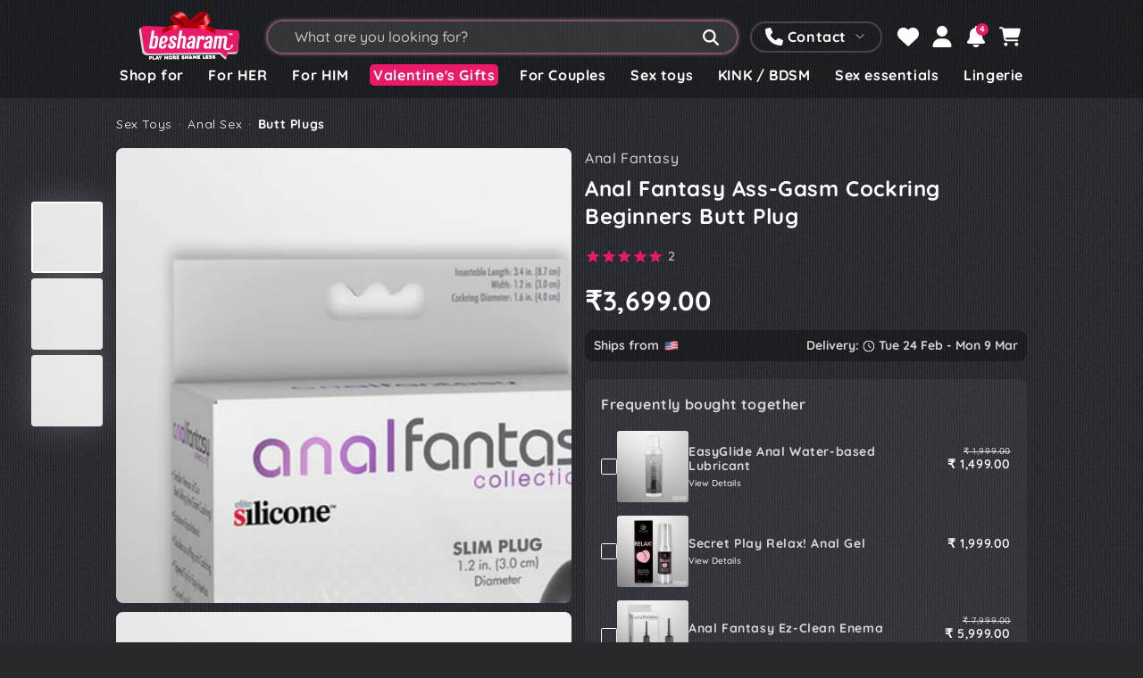

--- FILE ---
content_type: text/html; charset=utf-8
request_url: https://in.imbesharam.com/products/anal-fantasy-collection-ass-gasm-cockring-beginners-plug
body_size: 105503
content:
<!doctype html>
<html
  class="no-js"
  lang="en">
  <head>
<script src='https://d24sh1msnqkirc.cloudfront.net/shopflo.bundle.js' async></script>

    <meta charset="utf-8">
    <meta http-equiv="X-UA-Compatible" content="IE=edge">
    <meta name="viewport" content="width=device-width,initial-scale=1">
    <meta name="theme-color" content="#ea1969">
    <meta name="google-site-verification" content="Z8NpYx1ltSfkKW_gLt3Cb50oqKg4r6j0ofAUcUJRYAE">
    <meta name="google-site-verification" content="b_rKzvI1iGBbjtHx9ybAwBEkfMFfzupI-V0F4OpH348">
    <meta name="google-site-verification" content="Csquj_ViZex8egXgC3lk8nIzYFYSqk5FTHKAxlXAdNM"><link rel="icon" type="image/png" href="//in.imbesharam.com/cdn/shop/files/1_efcdecf9-60f1-4691-bf59-758a3889397e.png?crop=center&height=32&v=1694793976&width=32"><style>
      @media screen and (min-width: 768px) {
        .template-product .quinn_cards_widget,
        .template-product .quinn_cards {
          display: none;
          visibility: hidden;
        }
      }
    </style>

    
      <script type="application/javascript">
        checkoutBuyer = 'https://fastrr-boost-ui.pickrr.com/';
      </script>
      <script src="https://fastrr-boost-ui.pickrr.com/assets/js/channels/shopify.js" defer></script>
      <link href="//in.imbesharam.com/cdn/shop/t/306/assets/fastrr.css?v=35721477596626038521769273280" rel="stylesheet" type="text/css" media="all" />
    

    <!--
      Page Details
      Template Name: product
      Template Suffix: 
      Handle: anal-fantasy-collection-ass-gasm-cockring-beginners-plug
    -->
    
<!-- Page Url: /products/anal-fantasy-collection-ass-gasm-cockring-beginners-plug -->
    

    

    <link rel="canonical" href="https://in.imbesharam.com/products/anal-fantasy-collection-ass-gasm-cockring-beginners-plug" /><title>Buy Anal Fantasy Ass-Gasm Cockring Beginners Butt Plug in India</title><meta name="description" content="The pleasure ride with Anal Fantasy Collection Ass-Gasm Cockring Beginners Plug makes every man see blinding stars. And if you are a beginner, it is sure to make you see the whole damn galaxy. From making your solo time better to anal play a couple-friendly territory, this plug will massage naturally with movement. Enj" />
    

<meta name="p:domain_verify" content="b6c7453ab142c0c90e9e99187883803d"/>



  

  <meta property="og:type" content="product">
  <meta property="og:title" content="Anal Fantasy Ass-Gasm Cockring Beginners Butt Plug">

  
    <meta property="og:image" content="https://in.imbesharam.com/cdn/shop/products/anal-fantasy-ass-gasm-cockring-beginners-plug-package_grande.jpg?v=1624982776">  
  
    <meta property="og:image" content="https://in.imbesharam.com/cdn/shop/files/cockring--beginners-plug--2_grande.jpg?v=1685520182">  
  
    <meta property="og:image" content="https://in.imbesharam.com/cdn/shop/files/cockring--beginners-plug--1_grande.jpg?v=1685520182">  
  

  <meta property="og:price:amount" content="3,699.00">
  <meta property="og:price:currency" content="INR">



  <meta property="og:description" content="The pleasure ride with Anal Fantasy Collection Ass-Gasm Cockring Beginners Plug makes every man see blinding stars. And if you are a beginner, it is sure to make you see the whole damn galaxy. From making your solo time better to anal play a couple-friendly territory, this plug will massage naturally with movement. Enj">

  <meta property="og:url" content="https://in.imbesharam.com/products/anal-fantasy-collection-ass-gasm-cockring-beginners-plug">
  <meta property="og:locale" content="en_IN">
  <meta property="og:site_name" content="IMbesharam.com">



  <meta name="twitter:card" content="summary">
  <meta name="twitter:title" content="Anal Fantasy Ass-Gasm Cockring Beginners Butt Plug">
  <meta name="twitter:description" content="The pleasure ride with Anal Fantasy Collection Ass-Gasm Cockring Beginners Plug makes every man see blinding stars. And if you are a beginner, it is sure to make you see the whole damn galaxy. From making your solo time better to anal play a couple-friendly territory, this plug will massage naturally with movement. Enj">
  <meta name="twitter:image" content="https://in.imbesharam.com/cdn/shop/products/anal-fantasy-ass-gasm-cockring-beginners-plug-package_medium.jpg?v=1624982776">
  <meta name="twitter:image:width" content="240">
  <meta name="twitter:image:height" content="240">


    

    

    <link href="//in.imbesharam.com/cdn/shop/t/306/assets/custom.css?v=173964918414715769651769273270" rel="stylesheet" type="text/css" media="all" />

    <script src="//in.imbesharam.com/cdn/shop/t/306/assets/vendor-v4.js" defer="defer"></script>
    <script src="//in.imbesharam.com/cdn/shop/t/306/assets/global.js?v=83943878991162374611769273294" defer="defer"></script>
    <script src="//in.imbesharam.com/cdn/shop/t/306/assets/custom.js?v=110154790895710046111769273270" defer="defer"></script>
<script src="//searchanise-ef84.kxcdn.com/widgets/shopify/init.js?a=0B9E4i6R1j"></script>
    <script>window.performance && window.performance.mark && window.performance.mark('shopify.content_for_header.start');</script><meta name="google-site-verification" content="aGGYCQYiRArAzGAEYHfzDH6js9kl1lbSC2ebdvNe5V8">
<meta id="shopify-digital-wallet" name="shopify-digital-wallet" content="/1653114/digital_wallets/dialog">
<meta id="in-context-paypal-metadata" data-shop-id="1653114" data-venmo-supported="false" data-environment="production" data-locale="en_US" data-paypal-v4="true" data-currency="INR">
<link rel="alternate" type="application/json+oembed" href="https://in.imbesharam.com/products/anal-fantasy-collection-ass-gasm-cockring-beginners-plug.oembed">
<script async="async" src="/checkouts/internal/preloads.js?locale=en-IN"></script>
<script id="shopify-features" type="application/json">{"accessToken":"36eb6951cc728bed13ac27df89fce08f","betas":["rich-media-storefront-analytics"],"domain":"in.imbesharam.com","predictiveSearch":true,"shopId":1653114,"locale":"en"}</script>
<script>var Shopify = Shopify || {};
Shopify.shop = "besharamindia.myshopify.com";
Shopify.locale = "en";
Shopify.currency = {"active":"INR","rate":"1.0"};
Shopify.country = "IN";
Shopify.theme = {"name":"2026 Valentine's Logo","id":138277716039,"schema_name":"Be Yours","schema_version":"6.9.0","theme_store_id":1399,"role":"main"};
Shopify.theme.handle = "null";
Shopify.theme.style = {"id":null,"handle":null};
Shopify.cdnHost = "in.imbesharam.com/cdn";
Shopify.routes = Shopify.routes || {};
Shopify.routes.root = "/";</script>
<script type="module">!function(o){(o.Shopify=o.Shopify||{}).modules=!0}(window);</script>
<script>!function(o){function n(){var o=[];function n(){o.push(Array.prototype.slice.apply(arguments))}return n.q=o,n}var t=o.Shopify=o.Shopify||{};t.loadFeatures=n(),t.autoloadFeatures=n()}(window);</script>
<script id="shop-js-analytics" type="application/json">{"pageType":"product"}</script>
<script defer="defer" async type="module" src="//in.imbesharam.com/cdn/shopifycloud/shop-js/modules/v2/client.init-shop-cart-sync_BT-GjEfc.en.esm.js"></script>
<script defer="defer" async type="module" src="//in.imbesharam.com/cdn/shopifycloud/shop-js/modules/v2/chunk.common_D58fp_Oc.esm.js"></script>
<script defer="defer" async type="module" src="//in.imbesharam.com/cdn/shopifycloud/shop-js/modules/v2/chunk.modal_xMitdFEc.esm.js"></script>
<script type="module">
  await import("//in.imbesharam.com/cdn/shopifycloud/shop-js/modules/v2/client.init-shop-cart-sync_BT-GjEfc.en.esm.js");
await import("//in.imbesharam.com/cdn/shopifycloud/shop-js/modules/v2/chunk.common_D58fp_Oc.esm.js");
await import("//in.imbesharam.com/cdn/shopifycloud/shop-js/modules/v2/chunk.modal_xMitdFEc.esm.js");

  window.Shopify.SignInWithShop?.initShopCartSync?.({"fedCMEnabled":true,"windoidEnabled":true});

</script>
<script>(function() {
  var isLoaded = false;
  function asyncLoad() {
    if (isLoaded) return;
    isLoaded = true;
    var urls = ["https:\/\/l.getsitecontrol.com\/3w060gdw.js?shop=besharamindia.myshopify.com","https:\/\/tracker.wigzopush.com\/shopify.js?orgtoken=JFIpEXuHQqez9SDo6sJ0bQ\u0026shop=besharamindia.myshopify.com","https:\/\/sr-cdn.shiprocket.in\/sr-promise\/static\/uc.js?channel_id=4\u0026sr_company_id=28325\u0026shop=besharamindia.myshopify.com","https:\/\/searchanise-ef84.kxcdn.com\/widgets\/shopify\/init.js?a=0B9E4i6R1j\u0026shop=besharamindia.myshopify.com"];
    for (var i = 0; i < urls.length; i++) {
      var s = document.createElement('script');
      s.type = 'text/javascript';
      s.async = true;
      s.src = urls[i];
      var x = document.getElementsByTagName('script')[0];
      x.parentNode.insertBefore(s, x);
    }
  };
  if(window.attachEvent) {
    window.attachEvent('onload', asyncLoad);
  } else {
    window.addEventListener('load', asyncLoad, false);
  }
})();</script>
<script id="__st">var __st={"a":1653114,"offset":19800,"reqid":"5c601f9d-8a3d-4c96-980d-a7bb9735c702-1769414509","pageurl":"in.imbesharam.com\/products\/anal-fantasy-collection-ass-gasm-cockring-beginners-plug","u":"4231f2d63949","p":"product","rtyp":"product","rid":4532326039623};</script>
<script>window.ShopifyPaypalV4VisibilityTracking = true;</script>
<script id="captcha-bootstrap">!function(){'use strict';const t='contact',e='account',n='new_comment',o=[[t,t],['blogs',n],['comments',n],[t,'customer']],c=[[e,'customer_login'],[e,'guest_login'],[e,'recover_customer_password'],[e,'create_customer']],r=t=>t.map((([t,e])=>`form[action*='/${t}']:not([data-nocaptcha='true']) input[name='form_type'][value='${e}']`)).join(','),a=t=>()=>t?[...document.querySelectorAll(t)].map((t=>t.form)):[];function s(){const t=[...o],e=r(t);return a(e)}const i='password',u='form_key',d=['recaptcha-v3-token','g-recaptcha-response','h-captcha-response',i],f=()=>{try{return window.sessionStorage}catch{return}},m='__shopify_v',_=t=>t.elements[u];function p(t,e,n=!1){try{const o=window.sessionStorage,c=JSON.parse(o.getItem(e)),{data:r}=function(t){const{data:e,action:n}=t;return t[m]||n?{data:e,action:n}:{data:t,action:n}}(c);for(const[e,n]of Object.entries(r))t.elements[e]&&(t.elements[e].value=n);n&&o.removeItem(e)}catch(o){console.error('form repopulation failed',{error:o})}}const l='form_type',E='cptcha';function T(t){t.dataset[E]=!0}const w=window,h=w.document,L='Shopify',v='ce_forms',y='captcha';let A=!1;((t,e)=>{const n=(g='f06e6c50-85a8-45c8-87d0-21a2b65856fe',I='https://cdn.shopify.com/shopifycloud/storefront-forms-hcaptcha/ce_storefront_forms_captcha_hcaptcha.v1.5.2.iife.js',D={infoText:'Protected by hCaptcha',privacyText:'Privacy',termsText:'Terms'},(t,e,n)=>{const o=w[L][v],c=o.bindForm;if(c)return c(t,g,e,D).then(n);var r;o.q.push([[t,g,e,D],n]),r=I,A||(h.body.append(Object.assign(h.createElement('script'),{id:'captcha-provider',async:!0,src:r})),A=!0)});var g,I,D;w[L]=w[L]||{},w[L][v]=w[L][v]||{},w[L][v].q=[],w[L][y]=w[L][y]||{},w[L][y].protect=function(t,e){n(t,void 0,e),T(t)},Object.freeze(w[L][y]),function(t,e,n,w,h,L){const[v,y,A,g]=function(t,e,n){const i=e?o:[],u=t?c:[],d=[...i,...u],f=r(d),m=r(i),_=r(d.filter((([t,e])=>n.includes(e))));return[a(f),a(m),a(_),s()]}(w,h,L),I=t=>{const e=t.target;return e instanceof HTMLFormElement?e:e&&e.form},D=t=>v().includes(t);t.addEventListener('submit',(t=>{const e=I(t);if(!e)return;const n=D(e)&&!e.dataset.hcaptchaBound&&!e.dataset.recaptchaBound,o=_(e),c=g().includes(e)&&(!o||!o.value);(n||c)&&t.preventDefault(),c&&!n&&(function(t){try{if(!f())return;!function(t){const e=f();if(!e)return;const n=_(t);if(!n)return;const o=n.value;o&&e.removeItem(o)}(t);const e=Array.from(Array(32),(()=>Math.random().toString(36)[2])).join('');!function(t,e){_(t)||t.append(Object.assign(document.createElement('input'),{type:'hidden',name:u})),t.elements[u].value=e}(t,e),function(t,e){const n=f();if(!n)return;const o=[...t.querySelectorAll(`input[type='${i}']`)].map((({name:t})=>t)),c=[...d,...o],r={};for(const[a,s]of new FormData(t).entries())c.includes(a)||(r[a]=s);n.setItem(e,JSON.stringify({[m]:1,action:t.action,data:r}))}(t,e)}catch(e){console.error('failed to persist form',e)}}(e),e.submit())}));const S=(t,e)=>{t&&!t.dataset[E]&&(n(t,e.some((e=>e===t))),T(t))};for(const o of['focusin','change'])t.addEventListener(o,(t=>{const e=I(t);D(e)&&S(e,y())}));const B=e.get('form_key'),M=e.get(l),P=B&&M;t.addEventListener('DOMContentLoaded',(()=>{const t=y();if(P)for(const e of t)e.elements[l].value===M&&p(e,B);[...new Set([...A(),...v().filter((t=>'true'===t.dataset.shopifyCaptcha))])].forEach((e=>S(e,t)))}))}(h,new URLSearchParams(w.location.search),n,t,e,['guest_login'])})(!0,!0)}();</script>
<script integrity="sha256-4kQ18oKyAcykRKYeNunJcIwy7WH5gtpwJnB7kiuLZ1E=" data-source-attribution="shopify.loadfeatures" defer="defer" src="//in.imbesharam.com/cdn/shopifycloud/storefront/assets/storefront/load_feature-a0a9edcb.js" crossorigin="anonymous"></script>
<script data-source-attribution="shopify.dynamic_checkout.dynamic.init">var Shopify=Shopify||{};Shopify.PaymentButton=Shopify.PaymentButton||{isStorefrontPortableWallets:!0,init:function(){window.Shopify.PaymentButton.init=function(){};var t=document.createElement("script");t.src="https://in.imbesharam.com/cdn/shopifycloud/portable-wallets/latest/portable-wallets.en.js",t.type="module",document.head.appendChild(t)}};
</script>
<script data-source-attribution="shopify.dynamic_checkout.buyer_consent">
  function portableWalletsHideBuyerConsent(e){var t=document.getElementById("shopify-buyer-consent"),n=document.getElementById("shopify-subscription-policy-button");t&&n&&(t.classList.add("hidden"),t.setAttribute("aria-hidden","true"),n.removeEventListener("click",e))}function portableWalletsShowBuyerConsent(e){var t=document.getElementById("shopify-buyer-consent"),n=document.getElementById("shopify-subscription-policy-button");t&&n&&(t.classList.remove("hidden"),t.removeAttribute("aria-hidden"),n.addEventListener("click",e))}window.Shopify?.PaymentButton&&(window.Shopify.PaymentButton.hideBuyerConsent=portableWalletsHideBuyerConsent,window.Shopify.PaymentButton.showBuyerConsent=portableWalletsShowBuyerConsent);
</script>
<script data-source-attribution="shopify.dynamic_checkout.cart.bootstrap">document.addEventListener("DOMContentLoaded",(function(){function t(){return document.querySelector("shopify-accelerated-checkout-cart, shopify-accelerated-checkout")}if(t())Shopify.PaymentButton.init();else{new MutationObserver((function(e,n){t()&&(Shopify.PaymentButton.init(),n.disconnect())})).observe(document.body,{childList:!0,subtree:!0})}}));
</script>
<link id="shopify-accelerated-checkout-styles" rel="stylesheet" media="screen" href="https://in.imbesharam.com/cdn/shopifycloud/portable-wallets/latest/accelerated-checkout-backwards-compat.css" crossorigin="anonymous">
<style id="shopify-accelerated-checkout-cart">
        #shopify-buyer-consent {
  margin-top: 1em;
  display: inline-block;
  width: 100%;
}

#shopify-buyer-consent.hidden {
  display: none;
}

#shopify-subscription-policy-button {
  background: none;
  border: none;
  padding: 0;
  text-decoration: underline;
  font-size: inherit;
  cursor: pointer;
}

#shopify-subscription-policy-button::before {
  box-shadow: none;
}

      </style>
<script id="sections-script" data-sections="header" defer="defer" src="//in.imbesharam.com/cdn/shop/t/306/compiled_assets/scripts.js?v=134467"></script>
<script>window.performance && window.performance.mark && window.performance.mark('shopify.content_for_header.end');</script>

<style data-shopify>
  
  
  
  
  

  @font-face {
    font-display: swap;
    font-family: 'Quicksand';
    font-style: normal;
    font-weight: 300;
    src: url('https://cdn.shopify.com/s/files/1/0165/3114/files/quicksand-v30-latin-300.woff2?v=1694427078') format('woff2'), 
        url('https://cdn.shopify.com/s/files/1/0165/3114/files/quicksand-v30-latin-300.woff?v=1694427078') format('woff');
  }
  @font-face {
    font-display: swap;
    font-family: 'Quicksand';
    font-style: normal;
    font-weight: 400;
    src: url('https://cdn.shopify.com/s/files/1/0165/3114/files/quicksand-v30-latin-regular.woff2?v=1694427079') format('woff2'), 
        url('https://cdn.shopify.com/s/files/1/0165/3114/files/quicksand-v30-latin-regular.woff?v=1694427079') format('woff');
  }
  @font-face {
    font-display: swap;
    font-family: 'Quicksand';
    font-style: normal;
    font-weight: 500;
    src: url('https://cdn.shopify.com/s/files/1/0165/3114/files/quicksand-v30-latin-500.woff2?v=1694427079') format('woff2'), 
        url('https://cdn.shopify.com/s/files/1/0165/3114/files/quicksand-v30-latin-500.woff?v=1694427079') format('woff');
  }
  @font-face {
    font-display: swap;
    font-family: 'Quicksand';
    font-style: normal;
    font-weight: 600;
    src: url('https://cdn.shopify.com/s/files/1/0165/3114/files/quicksand-v30-latin-600.woff2?v=1694427080') format('woff2'),
        url('https://cdn.shopify.com/s/files/1/0165/3114/files/quicksand-v30-latin-600.woff?v=1694427079') format('woff');
  }
  @font-face {
    font-display: swap;
    font-family: 'Quicksand';
    font-style: normal;
    font-weight: 700;
    src: url('https://cdn.shopify.com/s/files/1/0165/3114/files/quicksand-v30-latin-700.woff2?v=1694427079') format('woff2'),
        url('https://cdn.shopify.com/s/files/1/0165/3114/files/quicksand-v30-latin-700.woff?v=1694427079') format('woff');
  }

  :root {
    --be-yours-version: "6.9.0";
    --font-body-family: 'QuickSand', sans-serif;
    --font-body-style: normal;
    --font-body-weight: 400;

    --font-heading-family: 'QuickSand', sans-serif;
    --font-heading-style: normal;
    --font-heading-weight: 400;

    --font-body-scale: 1.0;
    --font-heading-scale: 1.0;

    --font-navigation-family: 'QuickSand', sans-serif;
    --font-navigation-size: 16px;
    --font-navigation-weight: var(--font-heading-weight);
    --font-button-family: 'QuickSand', sans-serif;
    --font-button-size: 18px;
    --font-button-baseline: 0.2rem;
    --font-price-family: 'QuickSand', sans-serif;
    --font-price-scale: var(--font-heading-scale);

    --color-base-text: 255, 255, 255;
    --color-base-background: 38, 40, 44;
    --color-base-solid-button-labels: 255, 255, 255;
    --color-base-outline-button-labels: 255, 255, 255;
    --color-base-accent: 234, 25, 105;
    --color-base-heading: 255, 255, 255;
    --color-base-border: 210, 213, 217;
    --color-placeholder: 38, 40, 44;
    --color-overlay: #000000;
    --color-keyboard-focus: 234, 25, 105;
    --color-shadow: 234, 25, 105;
    --color-secondary-medium: #444649;
    --color-secondary-dark: #000000;
    --background-color-gradient: linear-gradient(89.78deg, #9D70AF 0.14%, #F188B7 72.52%);
    --shadow-opacity: 1;

    --color-background-dark: 57, 60, 66;
    --color-price: #fff;
    --color-sale-price: #ea1969;
    --color-reviews: #ea1969;
    --color-critical: #d72c0d;
    --color-success: #008060;

    --payment-terms-background-color: #26282c;
    --page-width: 116rem;
    --page-width-margin: 0;

    --card-color-scheme: var(--color-placeholder);
    --card-text-alignment: left;
    --card-flex-alignment: flex-left;
    --card-image-padding: 0px;
    --card-border-width: 0px;
    --card-radius: 0px;
    --card-shadow-horizontal-offset: 0px;
    --card-shadow-vertical-offset: 0px;
    
    --button-radius: 5px;
    --button-border-width: 1px;
    --button-shadow-horizontal-offset: 0px;
    --button-shadow-vertical-offset: 0px;

    --spacing-sections-desktop: 0px;
    --spacing-sections-mobile: 0px;
  }

  *,
  *::before,
  *::after {
    box-sizing: inherit;
  }

  html {
    box-sizing: border-box;
    font-size: calc(var(--font-body-scale) * 62.5%);
    height: 100%;
  }

  body {
    min-height: 100%;
    margin: 0;
    font-size: 1.5rem;
    letter-spacing: 0.06rem;
    line-height: calc(1 + 0.8 / var(--font-body-scale));
    font-family: var(--font-body-family);
    font-style: var(--font-body-style);
    font-weight: var(--font-body-weight);
    background-image: url("//in.imbesharam.com/cdn/shop/t/306/assets/bg-pattern.png?v=91568294526286768791769273230");
    background-repeat: repeat;
  }

  @media screen and (min-width: 750px) {
    body {
      font-size: 1.6rem;
    }
  }</style><link href="//in.imbesharam.com/cdn/shop/t/306/assets/base.css?v=36144625492378438191769273228" rel="stylesheet" type="text/css" media="all" /><link
        rel="stylesheet"
        href="//in.imbesharam.com/cdn/shop/t/306/assets/component-gift-wrapping.css?v=61976714561126149401769273253"
        media="print"
        onload="this.media='all'"
      >
      <noscript><link href="//in.imbesharam.com/cdn/shop/t/306/assets/component-gift-wrapping.css?v=61976714561126149401769273253" rel="stylesheet" type="text/css" media="all" /></noscript><script>
      document.documentElement.className = document.documentElement.className.replace('no-js', 'js');
    </script><link rel="stylesheet" href="//in.imbesharam.com/cdn/shop/t/306/assets/all.min.css?v=3436939494894238951769273225" media="print" onload="this.media='all'">

    <script src="//in.imbesharam.com/cdn/shop/t/306/assets/geo-codes.js?v=107939342333398815761769273292" defer></script>

    <script>
  var isSnizeLoaded = false;
  var timeout = 0;

  window.SearchaniseIncluded = true;

  
      timeout = 0;
  

  

  document.addEventListener("DOMContentLoaded", function(event) {
      console.info("Snize Init");
      setTimeout(function () {
          if (isSnizeLoaded == true) return;
          window.SearchaniseIncluded = false;
          var head = document.getElementsByTagName('head')[0];
          var s = document.createElement('script');
          s.id = 'snize-script-widget';
          s.src = '//www.searchanise.com/widgets/shopify/init.js?a=0B9E4i6R1j';
          head.appendChild(s);
          console.info("Snize Loaded after " + timeout);
      }, timeout);
  });
</script>


    

    
      

<input type="hidden" value="in.imbesharam.com" id="sellerDomain">



<!-- <input type="hidden" value="rz" id="template"> -->
<input type="hidden" id="template" value="custom-text">
<input type="hidden" id="customText" value="BUY VIA (UPI/COD)">
<style>
  .sr-headless-checkout {
    font-family: inherit;
    font-size: 20px;
    font-weight: 700;
    border-radius: 4px;
    min-height: 4.6rem;
    background-color: #735ae5;
  }
  @media screen and (max-width: 480px) {
    .sr-headless-checkout {
      font-size: 18px;
    }
  }
  .shiprocket-headless {
    width: 100%;
    margin-bottom: 0.5rem;
  }
  .shiprocket-headless img[alt='right_arrow'] {
    display: none;
  }
  .sr-pl-15 {
    display: none !important;
  }
  /* Remove dash price separator from Shopify checkout button */
  .mini-cart__footer .button-container #mini-cart-subtotal::before {
    display: none;
  }
</style>
    

    
    <script>
      /*! js-cookie v3.0.5 | MIT */
      !(function (e, t) {
        'object' == typeof exports && 'undefined' != typeof module
          ? (module.exports = t())
          : 'function' == typeof define && define.amd
          ? define(t)
          : ((e = 'undefined' != typeof globalThis ? globalThis : e || self),
            (function () {
              var n = e.Cookies,
                o = (e.Cookies = t());
              o.noConflict = function () {
                return (e.Cookies = n), o;
              };
            })());
      })(this, function () {
        'use strict';
        function e(e) {
          for (var t = 1; t < arguments.length; t++) {
            var n = arguments[t];
            for (var o in n) e[o] = n[o];
          }
          return e;
        }
        var t = (function t(n, o) {
          function r(t, r, i) {
            if ('undefined' != typeof document) {
              'number' == typeof (i = e({}, o, i)).expires && (i.expires = new Date(Date.now() + 864e5 * i.expires)),
                i.expires && (i.expires = i.expires.toUTCString()),
                (t = encodeURIComponent(t)
                  .replace(/%(2[346B]|5E|60|7C)/g, decodeURIComponent)
                  .replace(/[()]/g, escape));
              var c = '';
              for (var u in i) i[u] && ((c += '; ' + u), !0 !== i[u] && (c += '=' + i[u].split(';')[0]));
              return (document.cookie = t + '=' + n.write(r, t) + c);
            }
          }
          return Object.create(
            {
              set: r,
              get: function (e) {
                if ('undefined' != typeof document && (!arguments.length || e)) {
                  for (var t = document.cookie ? document.cookie.split('; ') : [], o = {}, r = 0; r < t.length; r++) {
                    var i = t[r].split('='),
                      c = i.slice(1).join('=');
                    try {
                      var u = decodeURIComponent(i[0]);
                      if (((o[u] = n.read(c, u)), e === u)) break;
                    } catch (e) {}
                  }
                  return e ? o[e] : o;
                }
              },
              remove: function (t, n) {
                r(t, '', e({}, n, { expires: -1 }));
              },
              withAttributes: function (n) {
                return t(this.converter, e({}, this.attributes, n));
              },
              withConverter: function (n) {
                return t(e({}, this.converter, n), this.attributes);
              },
            },
            { attributes: { value: Object.freeze(o) }, converter: { value: Object.freeze(n) } }
          );
        })(
          {
            read: function (e) {
              return '"' === e[0] && (e = e.slice(1, -1)), e.replace(/(%[\dA-F]{2})+/gi, decodeURIComponent);
            },
            write: function (e) {
              return encodeURIComponent(e).replace(/%(2[346BF]|3[AC-F]|40|5[BDE]|60|7[BCD])/g, decodeURIComponent);
            },
          },
          { path: '/' }
        );
        return t;
      });
    </script>

    <!-- Google Tag Manager -->
    <script>
      (function (w, d, s, l, i) {
        w[l] = w[l] || [];
        w[l].push({ 'gtm.start': new Date().getTime(), event: 'gtm.js' });
        var f = d.getElementsByTagName(s)[0],
          j = d.createElement(s),
          dl = l != 'dataLayer' ? '&l=' + l : '';
        j.async = true;
        j.src = 'https://www.googletagmanager.com/gtm.js?id=' + i + dl;
        f.parentNode.insertBefore(j, f);
      })(window, document, 'script', 'dataLayer', 'GTM-MG5268W');
    </script>
    <!-- End Google Tag Manager -->

    <!-- Hotjar Tracking Code -->
    <script>
    (function (c, s, q, u, a, r, e) {
        c.hj=c.hj||function(){(c.hj.q=c.hj.q||[]).push(arguments)};
        c._hjSettings = { hjid: a };
        r = s.getElementsByTagName('head')[0];
        e = s.createElement('script');
        e.async = true;
        e.src = q + c._hjSettings.hjid + u;
        r.appendChild(e);
    })(window, document, 'https://static.hj.contentsquare.net/c/csq-', '.js', 6395566);
  </script>

    <!-- Clarity Tracking Code -->
    
<!-- BEGIN app block: shopify://apps/klaviyo-email-marketing-sms/blocks/klaviyo-onsite-embed/2632fe16-c075-4321-a88b-50b567f42507 -->












  <script async src="https://static.klaviyo.com/onsite/js/QTfrV7/klaviyo.js?company_id=QTfrV7"></script>
  <script>!function(){if(!window.klaviyo){window._klOnsite=window._klOnsite||[];try{window.klaviyo=new Proxy({},{get:function(n,i){return"push"===i?function(){var n;(n=window._klOnsite).push.apply(n,arguments)}:function(){for(var n=arguments.length,o=new Array(n),w=0;w<n;w++)o[w]=arguments[w];var t="function"==typeof o[o.length-1]?o.pop():void 0,e=new Promise((function(n){window._klOnsite.push([i].concat(o,[function(i){t&&t(i),n(i)}]))}));return e}}})}catch(n){window.klaviyo=window.klaviyo||[],window.klaviyo.push=function(){var n;(n=window._klOnsite).push.apply(n,arguments)}}}}();</script>

  
    <script id="viewed_product">
      if (item == null) {
        var _learnq = _learnq || [];

        var MetafieldReviews = null
        var MetafieldYotpoRating = null
        var MetafieldYotpoCount = null
        var MetafieldLooxRating = null
        var MetafieldLooxCount = null
        var okendoProduct = null
        var okendoProductReviewCount = null
        var okendoProductReviewAverageValue = null
        try {
          // The following fields are used for Customer Hub recently viewed in order to add reviews.
          // This information is not part of __kla_viewed. Instead, it is part of __kla_viewed_reviewed_items
          MetafieldReviews = {"rating":{"scale_min":"1.0","scale_max":"5.0","value":"5.0"},"rating_count":2};
          MetafieldYotpoRating = null
          MetafieldYotpoCount = null
          MetafieldLooxRating = null
          MetafieldLooxCount = null

          okendoProduct = null
          // If the okendo metafield is not legacy, it will error, which then requires the new json formatted data
          if (okendoProduct && 'error' in okendoProduct) {
            okendoProduct = null
          }
          okendoProductReviewCount = okendoProduct ? okendoProduct.reviewCount : null
          okendoProductReviewAverageValue = okendoProduct ? okendoProduct.reviewAverageValue : null
        } catch (error) {
          console.error('Error in Klaviyo onsite reviews tracking:', error);
        }

        var item = {
          Name: "Anal Fantasy Ass-Gasm Cockring Beginners Butt Plug",
          ProductID: 4532326039623,
          Categories: ["Anal Fantasy","Anal Sex","Anal Toys for Men","Butt Plugs","Butt Plugs For Men","Price Range from Rs.1000 - Rs.4000"],
          ImageURL: "https://in.imbesharam.com/cdn/shop/products/anal-fantasy-ass-gasm-cockring-beginners-plug-package_grande.jpg?v=1624982776",
          URL: "https://in.imbesharam.com/products/anal-fantasy-collection-ass-gasm-cockring-beginners-plug",
          Brand: "Anal Fantasy",
          Price: "\u0026#8377;3,699.00",
          Value: "3,699.00",
          CompareAtPrice: "\u0026#8377;5,389.00"
        };
        _learnq.push(['track', 'Viewed Product', item]);
        _learnq.push(['trackViewedItem', {
          Title: item.Name,
          ItemId: item.ProductID,
          Categories: item.Categories,
          ImageUrl: item.ImageURL,
          Url: item.URL,
          Metadata: {
            Brand: item.Brand,
            Price: item.Price,
            Value: item.Value,
            CompareAtPrice: item.CompareAtPrice
          },
          metafields:{
            reviews: MetafieldReviews,
            yotpo:{
              rating: MetafieldYotpoRating,
              count: MetafieldYotpoCount,
            },
            loox:{
              rating: MetafieldLooxRating,
              count: MetafieldLooxCount,
            },
            okendo: {
              rating: okendoProductReviewAverageValue,
              count: okendoProductReviewCount,
            }
          }
        }]);
      }
    </script>
  




  <script>
    window.klaviyoReviewsProductDesignMode = false
  </script>







<!-- END app block --><!-- BEGIN app block: shopify://apps/quinn-shoppable-videos/blocks/app-embed/150d2781-732b-4020-a9fb-1368e974e6bb -->






<!-- BEGIN app snippet: init -->
















<script data-app="quinn">
  window.Quinn = {};
  Quinn.ab_test_enabled = false;
  Quinn.ab_test_id = "test01";
  Quinn.ab_enabled_for_widgets = ["floating","cards","story"];
  Quinn.ab_enabled_on_pages = [];
  Quinn.ab_control_group_percentage = "50";
  Quinn.embed_settings = {"quinn_atc_button_text":"Add to cart","quinn_out_of_stock_text":"Out of stock","quinn_view_product_text":"More Info","quinn_description_open_text":"Show now","quinn_description_heading_text":"Description","quinn_description_read_more":"Read more","quinn_description_read_less":"Read less","quinn_product_section_heading":"Selected Product","quinn_variant_selector_prefix":"Select","quinn_atc_button_loading":"Loading","quinn_atc_complete_toast":"Product added to cart","custom_swatch_code":"\u003cscript\u003e\u003c\/script\u003e","quinn_enable_vendor_playlist":false};
  Quinn.is_deferred_mode_enabled = false;
  Quinn.is_manual_load_enabled = null;
  Quinn.queuedScripts = [];
</script>









<script
  data-app="quinn"
>
  Quinn.shop_domain = "besharamindia.myshopify.com";
  Quinn.metaPrefix= "PRODUCT_4532326039623_";
  Quinn.page_key = "4532326039623";
  Quinn.page_type = "product";
  Quinn.page_handle = "anal-fantasy-collection-ass-gasm-cockring-beginners-plug";
  Quinn.currency_symbol = "" || "₹",
  Quinn.design_mode = false;
  Quinn.facebook_pixel_tracking = null;
  Quinn.settings = {"story":{"visibility":"both","hero_text_color":"#ffffff","hero_text":"WATCH \u0026 BUY!","hero_title":"Bestsellers","show_hero_story":true,"is_sticky":false,"website_header_identifier":"#shopify-section-header","top_offset_on_collection_mobile":"0","top_offset_on_collection_desktop":"0","top_offset_on_product_mobile":"0","top_offset_on_product_desktop":"0","top_offset_on_home_mobile":"0","top_offset_on_home_desktop":"0"},"cards":{"visibility":"both","show_first_product_price":true,"use_variant_price":true,"enable_card_carousel_loop":false,"cards_to_show_in_loop":4,"enable_hover_effect":false,"reviewsPlaceholder":"New Arrival","cards_heading":""},"recommendations":{"relatedBadgeText":"For you","viewedBadgeText":"Previously viewed","incartBadgeText":"In you cart","orderedBadgeText":"Previously bought","bestSellingBadgeText":"","patcBadgeText":"","headingText":"For you","headingFontFamily":"inherit","headingFontWeight":"500","headingFontSize":"24px","heading_font_color":"#00584b","rel_prod_text_color":"#ffaa22","productTitleFontFamily":"inherit","viewed_prod_text_color":"#ffe6b3","prev_viewed_prod_text_color":"#ffe6b3","incart_prod_text_color":"#cfbdfe","ordered_prod_text_color":"#c6f7d5","arrow_bg":"#00584b","arrow_color":"#ffffff"},"imaxvideo":{"visibility":"both"},"overlay":{"close_overlay_back_button":true,"change_image_on_variant_change":false,"cart_selector":"","swatch_selector_keys":"color","selector_types":"{\"Size\":\"size\",\"Color\":\"size\",\"Shade\":\"shade\",\"Flavour\":\"dropdown\"}","hide_elements":"","swipe_direction":"vertical","card_swipe_direction":"vertical","prevent_header_update":false,"move_to_next_story":false,"uniform_group_overlay_ux":false,"is_muted":false,"overlay_z_index":3147483601,"should_open_image_overlay":false,"redirect_url":"","redirect_product_click":false,"show_media_title_in_group_overlay":false,"use_swatch_images":false,"sort_variant_by_quantity":false,"show_overlay_title_for_all_widgets":false,"disable_overlay_atc_tracking":false,"show_navigation_arrows":true,"swatch_option_ignore":"","swatch_priority_order":"","overlay_outofstock_text":"","carousel_mobile_spacing":20,"carousel_desktop_spacing":30,"move_to_next_video":false,"always_show_products":false},"floating":{"disable_widget":false,"floating_type":"circle","floating_side":"right","mobile_floating_right":3,"mobile_floating_bottom":150,"desktop_floating_right":"20","desktop_floating_bottom":100,"floating_zindex":"9999","show_circle_close_btn":true,"hide_on_rectangle_close":false,"show_after_scroll":false,"scroll_distance":"100"},"floating_tray":{"enable_widget":false,"mobile_floating_bottom":"100","desktop_floating_bottom":"100","slider_text":"REVIEWS"},"general":{"cart_provider":"custom","should_loop_overlay":true,"review_provider":"none","currency_symbol":"","show_decimal_price":false,"store_offers":"[]","show_branding":false,"branding_text_color":"#6D7278","show_overlay_branding":false,"overlay_branding_text_color":"#FFFFF","show_video_watermark":false,"video_watermark_text_color":"#6D7278","checkout_video_tagging":false,"is_market_enabled":false,"default_market_country_code":"","gaid":"","fbid":"","shopflowid":"","storeLogoUrl":"","vlpFontScript":"","storeCDNPrefix":"","enable_quinn_cdn":false,"revenue_currency":"","disable_ga_events":true,"disable_fb_events":true,"network_interceptor":false,"tracking_injection":true,"disable_vibrations":false,"enable_translation":false,"prevent_price_round":false,"swap_currency_symbol":false,"tracking_type":"basic"},"customiser":{"card_cutoff_price":"true","review_provider":"none","video_cutoff_price_visibility":"true","primaryBtn_title":"Shop now","tertiaryBtn_title":"More info","tertiaryBtn_visibility":"true","secondaryBtn_title":"Add to cart","popup_text":"Watch \u0026 Buy","popup_size":"Small","floating_tray_text":"","floating_tray_bottom_height":"50px"},"checkout":{"ab_enabled":false,"ab_test_id":""},"clp":{"button_position":"top_right","z_index":"9999","vertical_offset":"10","horizontal_offset":"10","button_text":"Quick view"},"analytics":{"disable_atc_analytics_view":false,"disable_order_analytics_view":false,"disable_cta_analytics_view":true},"enable_interceptor":false,"cart_tracking":false,"ab_testing":false,"ab_testing_id":"test01","show_ab_testing_analytics":false,"ab_control_group_percentage":"50","calc_net_speed":false,"enable_gif":false,"subscription":{"plan_name":"FREE"},"forced_disabled":false,"setupCompleted":true,"events":["quinn_events_product_view","quinn_events_overlay_open","quinn_events_overlay_close","quinn_events_system_action","quinn_events_custom_action","quinn_events_overlay_media_interaction","quinn_events_overlay_swipe","quinn_events_widget_impression","quinn_events_page_view","quinn_events_page_scroll","quinn_events_cta_clicked"],"ab_enabled_on_pages":[],"ab_enabled_for_widgets":[],"onboarding":{"signupCompleted":true,"subscribed":true},"pallet":{"--quinn-primary-text-color":"#fff","--quinn-primary-color":"#000","--quinn-primary-border-color":"#000","--quinn-secondary-text-color":"#ffffff","--quinn-secondary-color":"#ea1969","--quinn-secondary-border-color":"#ea1969","--quinn-story-outline-color":"#000","--quinn-story-title-color":"#000000","--quinn-cart-checkout-btn-bg-color":"#fff","--quinn-cart-checkout-btn-color":"#000","--quinn-cart-checkout-border-color":"#eee"}};
  Quinn.version = "quinn-live-1-475";
  Quinn.pallet = null;
  Quinn.functions = {};
    Quinn.utils = {};
    Quinn.app_id = "5905719";
  Quinn.page_widgets = [];
    Quinn.timestamp = Date.now();
    Quinn.Events = {};
    Quinn.CUSTOM_QUINN_EVENTS = {};
    Quinn.appType  = 'shopify';
    Quinn.sft = "c0667c66f5d9703fe869d9a06d5f7685";
  Quinn.cdn = "@@in.imbesharam.com@cdn@shop@files@quinn-live.bundle.js?v=134467";
  Quinn.view_threshold_miliseconds = 0;
  console.log("%cShoppable videos powered by quinn.live", "font-size: 1.2em; font-weight: bolder; text-shadow: #000 1px 1px; background-color: #0388fc; padding: 10px 10%; color: #fff; text-align: center;")
    console.log(`%cversion: ${
      Quinn.version
    }`, "font-size: 1em; font-weight: bolder;")
    localStorage.setItem("_quinn-shop-domain", Quinn.shop_domain);
    Quinn.themeSettings = {"colors_solid_button_labels":"#fff","colors_accent":"#ea1969","colors_background":"#26282c","colors_text":"#fff","colors_heading":"#fff","colors_price":"#fff","colors_sale_price":"#ea1969","colors_outline_button_labels":"#fff","colors_border":"#d2d5d9","colors_reviews":"#ea1969","colors_img_background":"#26282c","colors_overlay":"#000000","colors_keyboard_focus":"#ea1969","colors_shadow":"#ea1969","colors_secondary_medium":"#444649","colors_secondary_dark":"#000000","type_header_font":{"error":"json not allowed for this object"},"heading_scale":100,"heading_capitalize":false,"heading_center":false,"type_body_font":{"error":"json not allowed for this object"},"body_scale":100,"type_navigation_font":"heading","type_navigation_size":16,"type_button_font":"body","type_button_size":18,"type_price_font":"heading","price_superscript":true,"spacing_sections":0,"page_transition_enabled":false,"image_zoom_effect_enabled":true,"image_loading_bar_enabled":true,"button_border_thickness":1,"button_corner_radius":5,"button_shadow_horizontal_offset":0,"button_shadow_vertical_offset":0,"card_image_padding":0,"card_text_alignment":"left","card_border_thickness":0,"card_corner_radius":0,"card_shadow_horizontal_offset":0,"card_shadow_vertical_offset":0,"quick_view_enabled":false,"color_swatches_enabled":false,"color_swatches_position":"bottom","color_swatches_size":"large","color_swatches_max_items":6,"cart_drawer_enabled":true,"fastrr_integration_enabled":true,"gift_wrapping_enabled":false,"show_cart_note":true,"show_shipping_calculator":false,"shipping_calculator_default_country":"India","disable_view_cart":true,"show_free_shipping_message":true,"free_shipping_minimum_amount":"1000","cart_recommendations_enabled":true,"cart_recommendations_collection":"last-chance-to-buy","cart_recommendations_heading":"You may also like","cart_recommendations_show_vendor":false,"cart_recommendations_show_price":true,"cart_recommendations_products":[],"empty_cart_message":"","empty_cart_collections":[{"id":265815687239,"handle":"top-10-vibrators","updated_at":"2026-01-25T17:30:23+05:30","published_at":"2023-04-15T01:52:32+05:30","sort_order":"manual","template_suffix":"","published_scope":"web","title":"Top 10 Vibrators","body_html":""},{"id":265815851079,"handle":"top-10-dildos","updated_at":"2026-01-25T17:30:23+05:30","published_at":"2023-04-15T02:36:44+05:30","sort_order":"manual","template_suffix":"","published_scope":"web","title":"Top 10 Dildos","body_html":"\u003ch3 dir=\"ltr\"\u003e\u003cstrong\u003eExplore the Best: Top 10 Dildos at IMBesharam\u003c\/strong\u003e\u003c\/h3\u003e\n\u003cp dir=\"ltr\"\u003e\u003cspan\u003eAt IMBesharam, we believe in nothing but the best for our customers when it comes to sexual wellness products. Whether you are an experienced user or a newly initiated person of pleasure, we have put in a lot of thought to present to you the Top 10 Dildos for all your unique requirements. The range differs from realistic skin-like texture toys to high-technology gadgets revolutionizing intimate moments.\u003c\/span\u003e\u003c\/p\u003e\n\u003ch3 dir=\"ltr\"\u003e\u003cstrong\u003eWhy Buy a Dildo from Our Top 10 Collection?\u003c\/strong\u003e\u003c\/h3\u003e\n\u003cp dir=\"ltr\"\u003e\u003cspan\u003eThe right dildo makes a difference in pleasure satisfaction. Here we are with our top 10 dildos, handpicked from the popular selection based on customer reviews and product quality. Dildos are sex toys designed to replicate the shape and feel of a penis, used for sexual pleasure through penetration. \u003c\/span\u003e\u003c\/p\u003e\n\u003cp dir=\"ltr\"\u003e\u003cspan\u003eSafety for the body: One may find dildos coming in all shapes, sizes, and features, so one may find just what one needs. Dildos are for any person who wants to explore or heighten their sexual pleasure-be it solo or with a partner-regardless of one's gender or sexual orientation. Nevertheless, one does have to consider the cons too. Some dildos require regular maintenance, like cleaning and proper storage, and others may not provide the warmth or natural flexibility of a real penis.\u003c\/span\u003e\u003c\/p\u003e\n\u003cp dir=\"ltr\"\u003e\u003cspan\u003eBe it simple and smooth or with all the advanced features of thrusting and vibration, our collection has it all. \u003c\/span\u003e\u003c\/p\u003e\n\u003ch3 dir=\"ltr\"\u003e\u003cstrong\u003eProduct Highlights\u003c\/strong\u003e\u003c\/h3\u003e\n\u003cp dir=\"ltr\"\u003e\u003cspan\u003eNeon SuperSmooth Vibrating Dildo\u003c\/span\u003e\u003cspan\u003e\u003cbr\u003e\u003c\/span\u003e\u003cspan\u003eThe Neon SuperSmooth Vibrating Dildo is designed to be colorful, multi speed, soft, and created of nothing but phthalate-free materials, best for beginners or those who want to receive smooth, comfortable pleasure.\u003c\/span\u003e\u003cb\u003e\u003c\/b\u003e\u003c\/p\u003e\n\u003cp dir=\"ltr\"\u003e\u003cspan\u003eLove To Love Nightfall Dildo\u003c\/span\u003e\u003cspan\u003e\u003cbr\u003e\u003c\/span\u003e\u003cspan\u003eThe \u003c\/span\u003e\u003ca href=\"https:\/\/in.imbesharam.com\/products\/dildolls-nightfall-dildo\"\u003e\u003cspan\u003eLove To Love Nightfall Dildo\u003c\/span\u003e\u003c\/a\u003e\u003cspan\u003e combines elegance with functionality, featuring a sleek, curved design and luxurious silicone material that precisely targets the G-spot for intense stimulation.\u003c\/span\u003e\u003cb\u003e\u003c\/b\u003e\u003c\/p\u003e\n\u003cp dir=\"ltr\"\u003e\u003cspan\u003eLove To Love Starlight Dildo\u003c\/span\u003e\u003cspan\u003e\u003cbr\u003e\u003c\/span\u003e\u003cspan\u003eThe Love To Love Starlight Dildo offers a glamorous experience with its shimmering surface and smooth, curved design, delivering targeted pleasure with every thrust.\u003c\/span\u003e\u003cb\u003e\u003c\/b\u003e\u003c\/p\u003e\n\u003cp dir=\"ltr\"\u003e\u003cspan\u003eNeon SuperSmooth Dildo\u003c\/span\u003e\u003cspan\u003e\u003cbr\u003e\u003c\/span\u003e\u003cspan\u003eThe \u003c\/span\u003e\u003ca href=\"https:\/\/in.imbesharam.com\/products\/neon-supersmooth-dildo\"\u003e\u003cspan\u003eNeon SuperSmooth Dildo\u003c\/span\u003e\u003c\/a\u003e\u003cspan\u003e, a non-vibrating version from the Neon series, offers a silky-smooth texture and fun, vibrant colors, perfect for those who enjoy simple yet satisfying pleasure.\u003c\/span\u003e\u003cb\u003e\u003c\/b\u003e\u003c\/p\u003e\n\u003cp dir=\"ltr\"\u003e\u003cspan\u003eKiiroo Keon Vacuum Lock Dildo\u003c\/span\u003e\u003cspan\u003e\u003cbr\u003e\u003c\/span\u003e\u003cspan\u003eThe Kiiroo Keon Vacuum Lock Dildo pairs with the Kiiroo Keon automated stroker, offering a lifelike texture and secure fit for an interactive, tech-savvy pleasure experience.\u003c\/span\u003e\u003cb\u003e\u003c\/b\u003e\u003c\/p\u003e\n\u003cp dir=\"ltr\"\u003e\u003cspan\u003eStrap-On-Me P\u0026amp;G Spot Dildo\u003c\/span\u003e\u003cspan\u003e\u003cbr\u003e\u003c\/span\u003e\u003cspan\u003eThe \u003c\/span\u003e\u003ca href=\"https:\/\/in.imbesharam.com\/products\/strap-on-me-p-g-spot-dildo\"\u003e\u003cspan\u003eStrap-On-Me P\u0026amp;G Spot Dildo\u003c\/span\u003e\u003c\/a\u003e\u003cspan\u003e features a unique curved design, perfect for targeting both G-spot and P-spot with its firm yet flexible material, ideal for solo or partner play.\u003c\/span\u003e\u003cb\u003e\u003c\/b\u003e\u003c\/p\u003e\n\u003cp dir=\"ltr\"\u003e\u003cspan\u003eGlas Spiral Staircase Full Tip Dildo\u003c\/span\u003e\u003cspan\u003e\u003cbr\u003e\u003c\/span\u003e\u003cspan\u003eThe Glas Spiral Staircase Full Tip Dildo, handcrafted from body-safe glass, offers unique spiral textures and the versatility of temperature play for a customizable pleasure experience.\u003c\/span\u003e\u003cb\u003e\u003c\/b\u003e\u003c\/p\u003e\n\u003cp dir=\"ltr\"\u003e\u003cspan\u003eGlas Double Trouble Purple Dildo\u003c\/span\u003e\u003cspan\u003e\u003cbr\u003e\u003c\/span\u003e\u003cspan\u003eThe Glas Double Trouble Purple Dildo features dual ends with varying textures, offering versatile sensations and a stunning visual appeal for both solo and partnered play.\u003c\/span\u003e\u003cb\u003e\u003c\/b\u003e\u003c\/p\u003e\n\u003cp dir=\"ltr\"\u003e\u003cspan\u003eStrap-On-Me Geisha Balls Dildo\u003c\/span\u003e\u003cspan\u003e\u003cbr\u003e\u003c\/span\u003e\u003cspan\u003eThe \u003c\/span\u003e\u003ca href=\"https:\/\/in.imbesharam.com\/products\/strap-on-me-geisha-balls-dildo\"\u003e\u003cspan\u003eStrap-On-Me Geisha Balls Dildo\u003c\/span\u003e\u003c\/a\u003e\u003cspan\u003e combines internal stimulation with the benefits of Kegel exercises, making it a great choice for enhancing both sexual satisfaction and pelvic health.\u003c\/span\u003e\u003cb\u003e\u003c\/b\u003e\u003c\/p\u003e\n\u003cp dir=\"ltr\"\u003e\u003cspan\u003eLovense GRAVITY Smart Thrusting Dildo\u003c\/span\u003e\u003cspan\u003e\u003cbr\u003e\u003c\/span\u003e\u003cspan\u003eThe Lovense GRAVITY Smart Thrusting Dildo offers advanced thrusting capabilities with app connectivity, delivering customizable, hands-free pleasure through its powerful motor and lifelike texture.\u003c\/span\u003e\u003c\/p\u003e\n\u003ch3 dir=\"ltr\"\u003eWhy Shop Our Top 10 Dildos?\u003c\/h3\u003e\n\u003cp dir=\"ltr\"\u003e\u003cspan\u003eAt IMBesharam, you buy not just a product but an investment in quality, innovation, and satisfaction. Our Top 10 Dildos is the best collection carefully selected from the cream of brands in the business to make sure that only those products which stand out in terms of safety and performance are listed.\u003c\/span\u003e\u003c\/p\u003e\n\u003cp dir=\"ltr\"\u003e\u003cspan\u003eLove to Love:\u003c\/span\u003e\u003cspan\u003e Recognized by its stylish designs and luxurious materials, Love to Love mixes elegance with functionality. Its dildos, like Nightfall and Starlight, are made for that dual purpose of delivering specific stimulation with class, targeting the aesthetically oriented and those mindful of performance.\u003c\/span\u003e\u003c\/p\u003e\n\u003cp dir=\"ltr\"\u003e\u003cspan\u003eKiiroo\u003c\/span\u003e\u003cspan\u003e: From industry leader in interactive sex toys to only including the newest in bedroom technologies. The \u003c\/span\u003e\u003ca href=\"https:\/\/in.imbesharam.com\/products\/kiiroo-keon-vacuum-lock-dildo\"\u003e\u003cspan\u003eKeon Vacuum Lock Dildo\u003c\/span\u003e\u003c\/a\u003e\u003cspan\u003e by Kiiroo brings an immersive experience with its integration into automated strokers, providing a realistic and customizable experience unlike any traditional dildo.\u003c\/span\u003e\u003c\/p\u003e\n\u003cp dir=\"ltr\"\u003e\u003cspan\u003eStrap-on-Me\u003c\/span\u003e\u003cspan\u003e: Renowned for their ergonomic designs and versatility, Strap-on-Me dildos like the P\u0026amp;G Spot Dildo and Geisha Balls Dildo are designed to target both G-spot and P-spot for intense internal stimulation. Their products are perfect for users who seek toys that cater to different types of pleasure, whether for solo play or couples.\u003c\/span\u003e\u003c\/p\u003e\n\u003cp dir=\"ltr\"\u003e\u003cspan\u003eGlas\u003c\/span\u003e\u003cspan\u003e: Handcrafted from high-quality, body-safe glass, Glas dildos are as visually stunning as they are pleasurable. The \u003c\/span\u003e\u003ca href=\"https:\/\/in.imbesharam.com\/products\/adult-toys-male-organ-glas-spiral-staircase-full-tip-dildo-glas-10\"\u003e\u003cspan\u003eSpiral Staircase Full Tip Dildo\u003c\/span\u003e\u003c\/a\u003e\u003cspan\u003e and Double Trouble Purple Dildo offer unique textures and dual-ended versatility, providing a customizable experience with the added bonus of temperature play.\u003c\/span\u003e\u003c\/p\u003e\n\u003cp dir=\"ltr\"\u003e\u003cspan\u003eLovense: \u003c\/span\u003e\u003cspan\u003eAs one of the pioneers of smart sex toy technology, the products at Lovense are fitted for anybody who desires to enter into the future of pleasure. The dildos from Lovense have connectivity with an app, custom thrusting patterns, unparalleled hands-free experience controllable from a distance, and hence, they will be ideal for tech-savvy users.\u003c\/span\u003e\u003c\/p\u003e\n\u003ch3 dir=\"ltr\"\u003e\u003cstrong\u003eReal Life Story\u003c\/strong\u003e\u003c\/h3\u003e\n\u003cp dir=\"ltr\"\u003e\u003cspan\u003eEmily decided to treat herself with the Lovense GRAVITY Smart Thrusting Dildo from IMBesharam’s Top 10 Dildos collection, intrigued by its advanced, customizable features. After syncing it with the app, she experienced a level of hands-free pleasure that was both empowering and uniquely satisfying. The lifelike texture and personalized thrusting patterns allowed her to connect with her body in a deeper way, making each session a thrilling, self-discovery journey.\u003c\/span\u003e\u003c\/p\u003e\n\u003cp dir=\"ltr\"\u003e\u003cspan\u003eOur collection of Top 10 Dildos simply speaks to a commitment-one of only the best in sexual health. Whether it's newfound sensations you seek, want to amp up solo action, or implement toys in play with your partner, these dildos are designed to pleasure beyond expectations. By choosing from top brands like Besh, Love to Love, Kiiroo, Strap-on-Me, Glas, and Lovense, you're assured of quality, safety, and satisfaction every time.\u003c\/span\u003e\u003c\/p\u003e\n\u003cp\u003e\u003cb id=\"docs-internal-guid-f401bd1d-7fff-df57-757b-af7c669e4c1b\"\u003e\u003cbr\u003e\u003cbr\u003e\u003c\/b\u003e\u003c\/p\u003e"},{"id":265815949383,"handle":"top-10-massagers","updated_at":"2026-01-25T17:30:23+05:30","published_at":"2023-04-15T02:49:16+05:30","sort_order":"manual","template_suffix":"","published_scope":"web","title":"Top 10 Massagers","body_html":""},{"id":265823125575,"handle":"top-10-masturbators","updated_at":"2026-01-25T17:30:23+05:30","published_at":"2023-04-18T00:57:39+05:30","sort_order":"manual","template_suffix":"","published_scope":"web","title":"Top 10 Masturbators","body_html":"\u003ch2 dir=\"ltr\"\u003e\u003cstrong\u003eIMBesharam’s Top Picks: A Journey Through Premium Masturbators\u003c\/strong\u003e\u003c\/h2\u003e\n\u003cp dir=\"ltr\"\u003e\u003cspan\u003eAt IMbesharam, we like to think that we are in the business of providing unparalleled pleasure experiences, and our variety of premium masturbators has been designed with just this very purpose in mind. We cater for all, whether you're in search of the hi-tech devices or even the realistic strokers. Here is a closer look into some of the innovative and really satisfying products on the market.\u003c\/span\u003e\u003c\/p\u003e\n\u003ch3 dir=\"ltr\"\u003e\u003cstrong\u003eUnderstanding Masturbators:\u003c\/strong\u003e\u003c\/h3\u003e\n\u003cp dir=\"ltr\"\u003e\u003cspan\u003eThey range in design from the mild to the wild, providing realistic or high-tech sensations for ultimate arousal. They can be used by anyone who wants to add some spice to solo sessions or try new stimulation techniques. Using a masturbator involves smearing a liberal amount of lubricant inside the toy, inserting your member, then fiddling with the various textures or other features until you find what works best to maximize your pleasure.\u003c\/span\u003e\u003c\/p\u003e\n\u003ch3 dir=\"ltr\"\u003e\u003cstrong\u003eAdvantages and Disadvantages of Masturbators:\u003c\/strong\u003e\u003c\/h3\u003e\n\u003cp dir=\"ltr\"\u003e\u003cspan\u003eThe advantages of using masturbators can be that they enhance pleasure by their realistic texture, adjustable settings, or advanced novelty features that could heighten experiences on one's own. They are also helpful during the discovery of sensations and may help boost sex stamina and self-awareness. The drawbacks are likely to be frequent cleaning; maybe a learning curve with advanced features; and periodic maintenance such as battery life for those powered versions.\u003c\/span\u003e\u003c\/p\u003e\n\u003cp dir=\"ltr\"\u003e\u003cstrong\u003eLovense Solace Smart Thrusting Masturbator\u003c\/strong\u003e\u003c\/p\u003e\n\u003cp dir=\"ltr\"\u003e\u003cspan\u003eThe \u003c\/span\u003e\u003ca href=\"https:\/\/in.imbesharam.com\/products\/lovense-solace-smart-thrusting-masturbator\" data-mce-href=\"https:\/\/in.imbesharam.com\/products\/lovense-solace-smart-thrusting-masturbator\"\u003e\u003cspan\u003eLovense Solace\u003c\/span\u003e\u003c\/a\u003e\u003cspan\u003e brings mighty thrusts with the combination of app control for customizable and interactive pleasure sessions. Ideal for solo use or strengthening your long-distance relationships.\u003c\/span\u003e\u003cb\u003e\u003c\/b\u003e\u003c\/p\u003e\n\u003cp dir=\"ltr\"\u003e\u003cstrong\u003eFleshlight Autumn Falls Quickshot Masturbator\u003c\/strong\u003e\u003c\/p\u003e\n\u003cp dir=\"ltr\"\u003e\u003cspan\u003eThis compact masturbator, molded from adult star Autumn Falls, brings realistic sensations into a portable, easy-to-clean design. It is perfect for on-the-go pleasure or heightening partner play.\u003c\/span\u003e\u003cb\u003e\u003c\/b\u003e\u003c\/p\u003e\n\u003cp dir=\"ltr\"\u003e\u003cstrong\u003eFleshlight Girls Lana Rhoades Masturbator\u003c\/strong\u003e\u003c\/p\u003e\n\u003cp dir=\"ltr\"\u003e\u003cspan\u003eThis stroker features the signature \u003c\/span\u003e\u003ca href=\"https:\/\/in.imbesharam.com\/products\/fleshlight-girls-lana-rhoades-masturbator\" data-mce-href=\"https:\/\/in.imbesharam.com\/products\/fleshlight-girls-lana-rhoades-masturbator\"\u003e\u003cspan\u003eFleshlight\u003c\/span\u003e\u003c\/a\u003e\u003cspan\u003e material for realistic stimulation. Comfortably feel the real pleasure with this stroker, which is molded from Lana Rhoades and features the signature Fleshlight material for a realistic stimulation.\u003c\/span\u003e\u003c\/p\u003e\n\u003cp dir=\"ltr\"\u003e\u003cstrong\u003eKiiroo Victoria Smart BlowJob Machine\u003c\/strong\u003e\u003c\/p\u003e\n\u003cp dir=\"ltr\"\u003e\u003cspan\u003eThe \u003c\/span\u003e\u003ca href=\"https:\/\/in.imbesharam.com\/products\/kiiroo-powerblow-smart-blowjob-simulator-feel-victoria-combo-pack\" data-mce-href=\"https:\/\/in.imbesharam.com\/products\/kiiroo-powerblow-smart-blowjob-simulator-feel-victoria-combo-pack\"\u003e\u003cspan\u003eKiiroo Victoria\u003c\/span\u003e\u003c\/a\u003e\u003cspan\u003e has been designed to give a full-on, immersive oral sex experience with its interactive technology-functional gadget, which is ideal for people who look ahead toward taking sensations to a whole new level of realism.\u003c\/span\u003e\u003c\/p\u003e\n\u003cp dir=\"ltr\"\u003e\u003cstrong\u003eBoners Vibrating Blowjob Simulator\u003c\/strong\u003e\u003c\/p\u003e\n\u003cp dir=\"ltr\"\u003e\u003cspan\u003eThis simulator gives the sensation of oral sex with powerful vibrations combined with a realistic internal texture, making it an excellent choice to spice up solo or partner play.\u003c\/span\u003e\u003c\/p\u003e\n\u003cp dir=\"ltr\"\u003e\u003cstrong\u003eKiiroo Keon 2-Way Smart Sex Simulator\u003c\/strong\u003e\u003c\/p\u003e\n\u003cp dir=\"ltr\"\u003e\u003cspan\u003eCombining thrusting and vibrating functions, the \u003c\/span\u003e\u003ca href=\"https:\/\/in.imbesharam.com\/products\/kiiroo-keon-smart-masturbator\" data-mce-href=\"https:\/\/in.imbesharam.com\/products\/kiiroo-keon-smart-masturbator\"\u003e\u003cspan\u003eKiiroo Keon\u003c\/span\u003e\u003c\/a\u003e\u003cspan\u003e connects with interactive content to make it one really feels the real and engaging feeling alone or during remote playing.\u003c\/span\u003e\u003c\/p\u003e\n\u003cp dir=\"ltr\"\u003e\u003cstrong\u003eSatisfyer Egg Masturbators Set\u003c\/strong\u003e\u003c\/p\u003e\n\u003cp dir=\"ltr\"\u003e\u003cspan\u003eThese one-time-use, egg-shaped strokers are available with a variety of interior textures to give a different feel every time. Ideal for traveling or getting off on a whim.\u003c\/span\u003e\u003c\/p\u003e\n\u003cp dir=\"ltr\"\u003e\u003cstrong\u003eFPPR Anus Vacuum Cup Masturbator\u003c\/strong\u003e\u003c\/p\u003e\n\u003cp dir=\"ltr\"\u003e\u003cspan\u003ePerfect for a more intense feel - this masturbator has all the suction and texture you want deep inside.\u003c\/span\u003e\u003c\/p\u003e\n\u003cp dir=\"ltr\"\u003e\u003cstrong\u003eThe Tenga Deep Throat Cup \u003c\/strong\u003e\u003c\/p\u003e\n\u003cp dir=\"ltr\"\u003e\u003cspan\u003eProvides powerful suction along with realistic internal texture to simulate the deep throat sensation, giving an extreme feel during oral sex from the throat.\u003c\/span\u003e\u003c\/p\u003e\n\u003cp dir=\"ltr\"\u003e\u003cstrong\u003eThe Tenga Spinner Masturbator \u003c\/strong\u003e\u003c\/p\u003e\n\u003cp dir=\"ltr\"\u003e\u003cspan\u003eDesigned as a stealthy stroker disguised as a beer can. It is very enjoyable because of the soft and ribbed texture inside, ideal for secret pleasure sessions.\u003c\/span\u003e\u003c\/p\u003e\n\u003ch3 dir=\"ltr\"\u003e\u003cstrong\u003eReal Life Story:\u003c\/strong\u003e\u003c\/h3\u003e\n\u003cp dir=\"ltr\"\u003e\u003cspan\u003eIt was at the end of a really long day that Suraj found some magic in the Lovense Solace Smart Thrusting Masturbator, turning his regular solo time into an adventure he will always remember. Its app-controlled settings with the fine touch of intensity and rhythm it allows will definitely adjust to one's penchant, making every experience uniquely satisfying. Kiiroo Keon brought his virtual surprise to new heights and brought their intimate moments to life, which they hadn't thought possible.\u003c\/span\u003e\u003c\/p\u003e\n\u003ch3 dir=\"ltr\"\u003e\u003cstrong\u003eWhy Choose IMBesharam for Your Masturbator Needs?\u003c\/strong\u003e\u003c\/h3\u003e\n\u003cp dir=\"ltr\"\u003e\u003cspan\u003eAt IMBesharam, we pride ourselves on offering the ultimate selection of high-quality sex toys in India. Our collection of Top Masturbators is carefully curated for the most varied tastes-from ultra-realistic sensation to high-tech novelty. Wether one is a total newbie to sex toys or a skilled consumer, our collection covers everything that satisfies their needs.\u003c\/span\u003e\u003c\/p\u003e\n\u003cp dir=\"ltr\"\u003e\u003cspan\u003eIf you purchase from us, you support a brand that truly cares about your privacy and satisfaction. We're able to offer discreet shipping, secure payment methods, and a friendly customer service team that will be happy to help you in whatever way possible to find the exact product that suits your needs. Moreover, our fast delivery ensures that the new toy will come right to your doorsteps fast so that you can start enjoying it sooner.\u003c\/span\u003e\u003c\/p\u003e\n\u003ch3 dir=\"ltr\"\u003e\u003cstrong\u003eTake Your Pleasure to the Next Level\u003c\/strong\u003e\u003c\/h3\u003e\n\u003cp dir=\"ltr\"\u003e\u003cspan\u003eReady to give a whole new meaning to the pleasure of 'me time' with our top-rated masturbators? Take a look at our collection and find out for yourself why these toys are best in business. From realistic to high-tech, or maybe just compact, Top 10 Masturbators provide a range of variety to suit all tastes. Don't wait; take your pleasure a notch higher with IMBesharam's best masturbators and let your orgasms blow your mind.\u003c\/span\u003e\u003cb id=\"docs-internal-guid-9e0b27d0-7fff-5121-e610-1d0e15feff38\"\u003e\u003c\/b\u003e\u003c\/p\u003e"},{"id":265816014919,"handle":"top-10-kink-bdsm-products","updated_at":"2026-01-23T17:30:21+05:30","published_at":"2023-04-15T02:59:34+05:30","sort_order":"manual","template_suffix":"","published_scope":"web","title":"Top 10 Kink\/BDSM products","body_html":"\u003ch3 dir=\"ltr\"\u003eUnleash Your Desires: The Top 10 Kink \u0026amp; BDSM Products\u003c\/h3\u003e\n\u003cp dir=\"ltr\"\u003e\u003cspan\u003eKink and BDSM products are just what any person would need to push their sensual boundaries, create intimacy, excitement, and trust with a partner. Whether you're a seasoned player or fresh off the starting blocks in this sensuous odyssey, our carefully selected Top 10 Kink \u0026amp; BDSM products will take it to the next level. From restraints to sensation play, this collection has something for everyone looking to indulge their deepest fantasies.\u003c\/span\u003e\u003c\/p\u003e\n\u003cp dir=\"ltr\"\u003e\u003ca href=\"https:\/\/in.imbesharam.com\/products\/quickie-cuffs-flexible-handcuffs\"\u003e\u003cspan\u003eQuickie Cuffs Flexible Handcuffs\u003c\/span\u003e\u003c\/a\u003e\u003c\/p\u003e\n\u003cp dir=\"ltr\"\u003e\u003cspan\u003eThese Quickie Cuffs provide an easy yet efficient way to restrain your partner. Lightweight, flexible silicone construction makes them easy to use and perfect for spur-of-the-moment play. Unlike traditional metal cuffs, these are comfortable for longer sessions and require no key to unlock. They are ideal for beginners who want to explore restraint play or for advanced users who want something quick and easy to apply.\u003c\/span\u003e\u003c\/p\u003e\n\u003cp dir=\"ltr\"\u003e\u003ca href=\"https:\/\/in.imbesharam.com\/products\/fifty-shades-of-grey-ball-gag\"\u003e\u003cspan\u003eFifty Shades of Grey Ball Gag\u003c\/span\u003e\u003c\/a\u003e\u003c\/p\u003e\n\u003cp dir=\"ltr\"\u003e\u003cspan\u003eThis ball gag, a staple in any BDSM collection, is from the Fifty Shades of Grey range. It offers classic restraint for anyone looking to explore the silence aspect of domination. The adjustable straps make it suitable for most users, while the softness of the ball ensures comfort without compromising effectiveness. This product is ideal for those who want to increase control during play while reducing the submissive partner's ability to speak.\u003c\/span\u003e\u003c\/p\u003e\n\u003cp dir=\"ltr\"\u003e\u003ca href=\"https:\/\/in.imbesharam.com\/products\/sex-mischief-impressions-xoxo-paddle-black\"\u003e\u003cspan\u003eSex \u0026amp; Mischief Impressions XOXO Paddle\u003c\/span\u003e\u003c\/a\u003e\u003c\/p\u003e\n\u003cp dir=\"ltr\"\u003e\u003cspan\u003eAdd a little playful punishment to the bedroom with the XOXO paddle. This leather paddle offers an \"XOXO\" impression in the skin, serving as a fun way to mix impact play with affection. Durable and easy to handle, adding a touch of teasing fun, this paddle is perfect both for beginners and intermediate users, balancing the playful with satisfying sting.\u003c\/span\u003e\u003c\/p\u003e\n\u003cp dir=\"ltr\"\u003e\u003ca href=\"https:\/\/in.imbesharam.com\/products\/secret-pleasure-chest-wicked-wildcat-bdsm-set\"\u003e\u003cspan\u003eSecret Pleasure Chest Wicked Wildcat BDSM Set\u003c\/span\u003e\u003c\/a\u003e\u003c\/p\u003e\n\u003cp dir=\"ltr\"\u003e\u003cspan\u003eThe Wicked Wildcat BDSM Set will satisfy all of one's desires in one Full Monty package: restraints, a flogger, and a blindfold-this set covers several areas of BDSM play. It is recommended for couples that would want to try different dynamics since this package has everything one needs. Whether one desires light teasing or full-on domination, the possibilities are endless with this set.\u003c\/span\u003e\u003c\/p\u003e\n\u003cp dir=\"ltr\"\u003e\u003ca href=\"https:\/\/in.imbesharam.com\/products\/lovense-gemini-smart-vibrating-nipple-clamps\"\u003e\u003cspan\u003eLovense Gemini Smart Vibrating Nipple Clamps\u003c\/span\u003e\u003c\/a\u003e\u003c\/p\u003e\n\u003cp dir=\"ltr\"\u003e\u003cspan\u003eThe Lovense Gemini Smart Vibrating Nipple Clamps give the nipple clamps a high-tech touch, adding an extra layer of thrill to BDSM play. Controlled via app, these clamps will deliver vibrations that one can sync with the rhythm of music or be controlled by a partner afar. Crafted from body-safe materials, they let one tailor his ideal experiences to your exact preference. Perfect for couples over long distances or the man who'd like to inject modern-day technology into the session.\u003c\/span\u003e\u003c\/p\u003e\n\u003cp dir=\"ltr\"\u003e\u003ca href=\"https:\/\/in.imbesharam.com\/products\/fifty-shades-of-grey-tease-feather-tickler\"\u003e\u003cspan\u003eFifty Shades of Grey Tease Feather Tickler\u003c\/span\u003e\u003c\/a\u003e\u003c\/p\u003e\n\u003cp dir=\"ltr\"\u003e\u003cspan\u003eThe Fifty Shades of Grey Feather Tickler is an extremely soft, gentle implementation of sensation. This will be ideal in sensory play to add just that delicate touch to a scene. Great during foreplay, to help build anticipation, this makes it a pretty versatile addition to your kink collection. Spike the experience with restraints or a blindfold.\u003c\/span\u003e\u003c\/p\u003e\n\u003cp dir=\"ltr\"\u003e\u003ca href=\"https:\/\/in.imbesharam.com\/products\/fifty-shades-of-grey-please-sir-flogger\"\u003e\u003cspan\u003eFifty Shades of Grey Please Sir Flogger\u003c\/span\u003e\u003c\/a\u003e\u003c\/p\u003e\n\u003cp dir=\"ltr\"\u003e\u003cspan\u003eThe Fifty Shades of Grey Please Sir Flogger is an all-around flogger, whether one is beginning to get into flogging or a seasoned player. It is light and weighty enough to easily maneuver and control, making every stroke from soft teasing ones to harder lashes very well executed. Sleek and sophisticated in design, this also is the perfect match for those deriving excitement from Fifty Shades of Grey-inspired play.\u003c\/span\u003e\u003c\/p\u003e\n\u003cp dir=\"ltr\"\u003e\u003ca href=\"https:\/\/in.imbesharam.com\/products\/rouge-leather-blindfold\"\u003e\u003cspan\u003eRouge Leather Blindfold\u003c\/span\u003e\u003c\/a\u003e\u003c\/p\u003e\n\u003cp dir=\"ltr\"\u003e\u003cspan\u003eA vital component of sensual deprivation, the Rouge Leather Blindfold adds mystery to any BDSM session. Crafted from excellent leather, it is comfortable and totally adjustable.Blocking the sight amplifies each other sense, making every touch and sound and whisper louder. From exploring role play to elevating simple foreplay, this blindfold is a must-have in every collection.\u003c\/span\u003e\u003c\/p\u003e\n\u003cp dir=\"ltr\"\u003e\u003ca href=\"https:\/\/in.imbesharam.com\/products\/rouge-cat-claw-pinwheel\"\u003e\u003cspan\u003eRouge Cat Claw Pinwheel\u003c\/span\u003e\u003c\/a\u003e\u003c\/p\u003e\n\u003cp dir=\"ltr\"\u003e\u003cspan\u003eLooking for something a bit more extreme? The Rouge Cat Claw Pinwheel is just about the ultimate tool in sensation play. The spiked wheel rolls over skin for a tingling sensation that can be light to a sharp one, depending on the pressure one inflicts. It's ideal if you like mixing your pleasure and pain, all while holding court on how intense one would want it.\u003c\/span\u003e\u003c\/p\u003e\n\u003ch3 dir=\"ltr\"\u003eTestimonial\u003c\/h3\u003e\n\u003cp dir=\"ltr\"\u003e\u003cspan\u003e\"I bought the Wicked Wildcat BDSM Set, and it totally changed the dynamics of our bedroom. It is very easy to try out new things when all you need is in one package. Restraints are strong, and a blindfold adds a whole new level of excitement. We also loved the flogger-soft yet delivers that satisfactory sting.\"– Satisfied IMbesharam customer, Read more reviews here.\u003c\/span\u003e\u003c\/p\u003e\n\u003ch3 dir=\"ltr\"\u003eWhy Buy From IMbesharam?\u003c\/h3\u003e\n\u003cp dir=\"ltr\"\u003e\u003cspan\u003eIMbesharam is your destination of choice in India for buying kink and BDSM products. We sell a huge selection of the finest-quality products, backed by awesome customer service and fast, discreet shipping. Be it an absolute newbie or a well-seasoned veteran in the world of BDSM, you can rest assured knowing our huge collection will cater to all your whims. With ongoing promotions and customer reviews, shopping with us ensures satisfaction on every purchase.\u003c\/span\u003e\u003c\/p\u003e\n\u003cp\u003e\u003cb id=\"docs-internal-guid-782491ce-7fff-4133-8649-7cc2db55f835\"\u003e\u003cbr\u003e\u003cbr\u003e\u003c\/b\u003e\u003c\/p\u003e"},{"id":265816047687,"handle":"top-10-masturbation-gels","updated_at":"2026-01-24T17:30:26+05:30","published_at":"2023-04-15T03:21:43+05:30","sort_order":"manual","template_suffix":"","published_scope":"web","title":"Top 10 Masturbation Gels","body_html":""},{"id":265823158343,"handle":"top-10-lubricants","updated_at":"2026-01-24T17:30:26+05:30","published_at":"2023-04-18T01:17:41+05:30","sort_order":"manual","template_suffix":"","published_scope":"web","title":"Top 10 Lubricants","body_html":""},{"id":265804185671,"handle":"top-10-sex-toys-for-her","updated_at":"2026-01-25T17:30:23+05:30","published_at":"2023-04-12T21:36:10+05:30","sort_order":"manual","template_suffix":"","published_scope":"web","title":"TOP 10 Sex toys for her","body_html":""},{"id":265804218439,"handle":"top-10-sex-toys-for-him","updated_at":"2026-01-25T17:30:23+05:30","published_at":"2023-04-12T21:37:29+05:30","sort_order":"manual","template_suffix":"","published_scope":"web","title":"TOP 10 Sex toys for him","body_html":""},{"id":265804251207,"handle":"top-10-sex-toys-for-couples","updated_at":"2026-01-26T00:33:20+05:30","published_at":"2023-04-12T21:38:38+05:30","sort_order":"manual","template_suffix":"","published_scope":"web","title":"TOP 10 Sex toys for couples","body_html":""}],"empty_cart_button_secondary":true,"search_results":"product,article,page,collection","predictive_search_enabled":false,"predictive_search_per_page":8,"predictive_search_show_vendor":true,"predictive_search_show_price":true,"share_facebook":true,"share_twitter":true,"share_pinterest":false,"share_whatsapp":false,"share_linkedin":true,"share_telegram":false,"share_email":false,"social_facebook_link":"https:\/\/www.facebook.com\/IMbesharam\/","social_twitter_link":"https:\/\/twitter.com\/imbesharam","social_pinterest_link":"","social_instagram_link":"https:\/\/www.instagram.com\/imbesharam\/","social_tiktok_link":"","social_tumblr_link":"","social_linkedin_link":"https:\/\/www.linkedin.com\/company\/imbesharam-com\/mycompany\/","social_snapchat_link":"","social_youtube_link":"https:\/\/www.youtube.com\/@imbesharamdotcom","social_telegram_link":"","social_vimeo_link":"","social_reddit_link":"https:\/\/www.reddit.com\/r\/IMbesharam\/","favicon":"\/\/in.imbesharam.com\/cdn\/shop\/files\/1_efcdecf9-60f1-4691-bf59-758a3889397e.png?v=1694793976","gift_card_logo":"\/\/in.imbesharam.com\/cdn\/shop\/files\/besharam-logo-segpay.png?v=1667808902","gift_card_logo_height":70,"banner-logo":"\/\/in.imbesharam.com\/cdn\/shop\/files\/ico-eye.png?v=1697460899","text-banner":"Graphic image \u003cbr\u003e viewer discretion advised","banner-btn-text":"view image","text-banner-notify":"Confirm that you are 21+","banner-btn-popup":"Confirm","pdp-emi-button-enable":false,"pdp-emi-banner-enable":false,"pdp-emi-button-text":"Pay in 3 EMI's 0% Interest 0 Fees","ai_ask_prompt":"Please write a warm, customer-friendly shorter summary about product using only the details from this page: {{ shop.url | append: product.url }}: Explain what the product is and who it’s ideal for, list key features, real user benefits, and why it’s worth buying, all in a respectful, non-explicit way. Also mention how the product offers a realistic, comfortable experience without going into sexual details. Include information about IMBesharam brand, delivery options, IMBesharam’s privacy and discreet packaging guarantee, warranty, customer support, and the 7-day return policy (if unopened, unused, and hygiene seal intact).\nUse a warm, friendly, sex-positive but non-explicit tone, similar to IMBesharam’s style, and avoid pushy marketing language.\nEnd with this CTA: \"[Buy Now from IMBesharam]({{ shop.url | append: product.url }})\"","checkout_logo_image":"\/\/in.imbesharam.com\/cdn\/shop\/files\/besharam-logo-segpay.png?v=1667808902","checkout_logo_position":"left","checkout_logo_size":"medium","checkout_body_background_color":"#26282c","checkout_input_background_color_mode":"white","checkout_sidebar_background_color":"#54565a","checkout_heading_font":"-apple-system, BlinkMacSystemFont, 'Segoe UI', Roboto, Helvetica, Arial, sans-serif, 'Apple Color Emoji', 'Segoe UI Emoji', 'Segoe UI Symbol'","checkout_body_font":"-apple-system, BlinkMacSystemFont, 'Segoe UI', Roboto, Helvetica, Arial, sans-serif, 'Apple Color Emoji', 'Segoe UI Emoji', 'Segoe UI Symbol'","checkout_accent_color":"#ea1969","checkout_button_color":"#ea1969","checkout_error_color":"#e22120","customer_layout":"customer_area"};
</script>

<script data-app="quinn">
  Quinn.cdn = Quinn.cdn.replace(/@/g, '/').split('/').slice(0, -1).join('/') + '/';
  Quinn.isNewApp = true;
</script>


<style>
  :root {
    --quinn_loader_color: #e6e4eb;
  }
</style>
<script data-app="quinn">
  if (!window.quinnExtensionCdnUrl) {
    const quinnOverlayUrl = 'https://cdn.shopify.com/extensions/019bda4b-ad62-7ff6-abfe-327deeeff5da/quinn-live-1-475/assets/quinn-overlay.bundle.js';
    const quinnExtensionUrl = quinnOverlayUrl.split('/');
    quinnExtensionUrl.pop();
    window.quinnExtensionCdnUrl = quinnExtensionUrl.join('/') + '/';
  }
  document.addEventListener('DOMContentLoaded', () => {
    if (Quinn.functions && Quinn.functions.UPDATE_APP_CART) {
      Quinn.functions.UPDATE_APP_CART();
    }
  });
</script>
<script></script>
<script></script>
<script>window.OPEN_CART = () => {
  const selector = "#cart-icon-bubble";
  document.querySelector(selector).click();
}</script>
<style>
  .quinn_card_loading {
    display: block !important;
    background-color: transparent !important;
  }
  .quinn-card-stack-next,
  .quinn-card-stack-prev {
    display: none !important;
  }

  .quinn-cards-desktop > div:not(:last-child) {
    margin-right: 8px !important;
  }
  .quinn-cards-mobile > div:not(:last-child) {
    margin-right: 6px;
  }
  .quinn_category {
    font-style: italic !important;
  }
  .quinn_video_wrapper,
  .quinn_video_wrapper video {
    background-color: transparent !important;
    background: transparent !important;
  }
  .quinn-swiper-slide:not(.quinn-swiper-slide-active) > div {
    background-color: transparent !important;
    background: transparent !important;
  }
  .quinn-swiper-slide:not(.quinn-swiper-slide-active) > div img {
    transform: scale(1.1);
  }
  .quinn_variant_box.selected.svelte-1fk2dze {
    background-color: #ea1969 !important;
    border-color: #ea1969 !important;
  }
</style>
<script>
  window.OPEN_CART = async (data) => {
    await quinnRefreshCart();
    document.querySelector("#cart-icon-bubble").click();
  };

  async function quinnRefreshCart() {
    const cart = await Quinn.functions.UPDATE_APP_CART();
    const sections = await getCartSections();
    document.querySelector("mini-cart").renderContents({ ...cart, sections });
  }

  window.REFRESH_CART = quinnRefreshCart;

  async function getCartSections() {
    const sections = `mini-cart,cart-icon-bubble,mobile-cart-icon-bubble`;
    const sectionsData = await fetch(`?sections=${sections}`);
    const cart = await sectionsData.json();
    return cart;
  }
</script>
<script>
  function quinnRedirectFromOverlay(data) {
    const { ctalink } = Quinn.overlayState.media;
    if (ctalink) {
      window.location.href = ctalink;
    } else {
      console.log("no cta link");
    }
  }

  if (Quinn && Quinn.CUSTOM_QUINN_EVENTS) {
    Quinn.CUSTOM_QUINN_EVENTS.quinnRedirectFromOverlay =
      quinnRedirectFromOverlay;
  } else {
    Quinn.CUSTOM_QUINN_EVENTS = {
      quinnRedirectFromOverlay,
    };
  }
</script>

<style>
  .quinn-stack-card-overlay {
    opacity: 0.4;
  }
</style>
<script>
  window.Quinn.settings.overlay.carousel_desktop_spacing = 90;
  window.Quinn.settings.overlay.carousel_mobile_spacing = 70;
</script>


<!-- END app snippet -->

<!-- BEGIN app snippet: asset -->




<script
      src="https://cdn.shopify.com/extensions/019bda4b-ad62-7ff6-abfe-327deeeff5da/quinn-live-1-475/assets/quinn-live.bundle.js"
      defer="defer"
      data-app="quinn"
      type="module"
    ></script><!-- END app snippet -->

<!-- BEGIN app snippet: asset -->




<script data-app="quinn">
    Quinn.overlay_url = "https://cdn.shopify.com/extensions/019bda4b-ad62-7ff6-abfe-327deeeff5da/quinn-live-1-475/assets/quinn-overlay.bundle.js";
  </script><!-- END app snippet -->
<!-- BEGIN app snippet: asset -->




<script
      src="https://cdn.shopify.com/extensions/019bda4b-ad62-7ff6-abfe-327deeeff5da/quinn-live-1-475/assets/quinn-vendor.bundle.js"
      defer="defer"
      data-app="quinn"
      type="module"
    ></script><!-- END app snippet -->
<!-- BEGIN app snippet: asset -->




<script
      src="https://cdn.shopify.com/extensions/019bda4b-ad62-7ff6-abfe-327deeeff5da/quinn-live-1-475/assets/OverlayCarouselBody-svelte.js"
      defer="defer"
      data-app="quinn"
      type="module"
    ></script><!-- END app snippet -->
<!-- BEGIN app snippet: asset -->




<script data-app="quinn">
    Quinn.location_url = "https://cdn.shopify.com/extensions/019bda4b-ad62-7ff6-abfe-327deeeff5da/quinn-live-1-475/assets/quinn-location.bundle.js";
  </script><!-- END app snippet -->
<!-- BEGIN app snippet: overlay -->






















<!-- END app snippet -->

<!-- BEGIN app snippet: asset -->




<script data-app="quinn">
    Quinn.chunk_overlay_info_variants_url = "https://cdn.shopify.com/extensions/019bda4b-ad62-7ff6-abfe-327deeeff5da/quinn-live-1-475/assets/OverlayInfoVariants-svelte.js";
  </script><!-- END app snippet -->
<!-- BEGIN app snippet: asset -->




<script data-app="quinn">
    Quinn.chunk_overlay_variants_url = "https://cdn.shopify.com/extensions/019bda4b-ad62-7ff6-abfe-327deeeff5da/quinn-live-1-475/assets/OverlayInfoVariants-svelte.js";
  </script><!-- END app snippet -->
<!-- BEGIN app snippet: asset -->




<script data-app="quinn">
    Quinn.chunk_overlay_video_url = "https://cdn.shopify.com/extensions/019bda4b-ad62-7ff6-abfe-327deeeff5da/quinn-live-1-475/assets/OverlayVideo-svelte.js";
  </script><!-- END app snippet -->
<!-- BEGIN app snippet: asset -->




<script data-app="quinn">
    Quinn.chunk_overlay_volume_btn_url = "https://cdn.shopify.com/extensions/019bda4b-ad62-7ff6-abfe-327deeeff5da/quinn-live-1-475/assets/VolumeButton-svelte.js";
  </script><!-- END app snippet -->
<!-- BEGIN app snippet: asset -->




<script data-app="quinn">
    Quinn.chunk_overlay_info_variants_url = "https://cdn.shopify.com/extensions/019bda4b-ad62-7ff6-abfe-327deeeff5da/quinn-live-1-475/assets/OverlayInfoVariants-svelte.js";
  </script><!-- END app snippet -->
<!-- BEGIN app snippet: asset -->




<script data-app="quinn">
    Quinn.chunk_overlay_cart_btn_url = "https://cdn.shopify.com/extensions/019bda4b-ad62-7ff6-abfe-327deeeff5da/quinn-live-1-475/assets/CartButton-svelte.js";
  </script><!-- END app snippet -->
<!-- BEGIN app snippet: asset -->




<script data-app="quinn">
    Quinn.chunk_overlay_video_group_url = "https://cdn.shopify.com/extensions/019bda4b-ad62-7ff6-abfe-327deeeff5da/quinn-live-1-475/assets/OverlayVideoGroup-svelte.js";
  </script><!-- END app snippet -->
<!-- BEGIN app snippet: asset -->




<script data-app="quinn">
    Quinn.chunk_overlay_info_products_url = "https://cdn.shopify.com/extensions/019bda4b-ad62-7ff6-abfe-327deeeff5da/quinn-live-1-475/assets/OverlayInfoProducts-svelte.js";
  </script><!-- END app snippet -->
<!-- BEGIN app snippet: asset -->




<script data-app="quinn">
    Quinn.chunk_overlay_mobile_products_container_url = "https://cdn.shopify.com/extensions/019bda4b-ad62-7ff6-abfe-327deeeff5da/quinn-live-1-475/assets/OverlayMobileProductsContainer-svelte.js";
  </script><!-- END app snippet -->
<!-- BEGIN app snippet: asset -->




<script data-app="quinn">
    Quinn.chunk_overlay_info_product_images_url = "https://cdn.shopify.com/extensions/019bda4b-ad62-7ff6-abfe-327deeeff5da/quinn-live-1-475/assets/OverlayInfoProductImages-svelte.js";
  </script><!-- END app snippet -->
<!-- BEGIN app snippet: asset -->




<script data-app="quinn">
    Quinn.chunk_overlay_info_product_description_url = "https://cdn.shopify.com/extensions/019bda4b-ad62-7ff6-abfe-327deeeff5da/quinn-live-1-475/assets/OverlayInfoProductDescription-svelte.js";
  </script><!-- END app snippet -->
<!-- BEGIN app snippet: network-intercepter --><script>
  const origFetch = window.fetch;
  window.fetch = async (...args) => {
    let [url, payload] = args;

    if (!url) {
      return origFetch(...args);
    }

    if (url instanceof Request) {
      url = url.url; // Extract the URL string from the Request object
    } else if (url instanceof URL) {
      url = url.toString(); // Convert URL object to string
    }

    if (url.includes('/cart/add')) {
      if (payload && payload.body) {
        const formData = payload.body;

        // Case 1: Handle FormData
        if (formData instanceof FormData) {
          formData.delete('properties[_y]');
        }
        // Case 2: Handle JSON string
        else if (typeof formData === 'string') {
          try {
            const parsedData = JSON.parse(formData);
            if (parsedData.items) {
              parsedData.items.forEach((item) => {
                if (item.properties && item.properties['_y']) {
                  delete item.properties['_y'];
                }
              });
            }
            payload.body = JSON.stringify(parsedData);
          } catch (e) {}
        }
        // Case 3: Handle plain object
        else if (typeof formData === 'object') {
          if (formData.items) {
            formData.items.forEach((item) => {
              if (item.properties && item.properties['_y']) {
                delete item.properties['_y'];
              }
            });
          }
        }
      }
    }

    const response = await origFetch(...args);
    if (Quinn && typeof Quinn.interceptorCallback?.Fetch === 'function') {
      Quinn.interceptorCallback.Fetch(response.url, response, origFetch);
    }
    quinnSyncCart(url);

    return response;
  };
  function quinnSyncCart(url) {
    if (!url) return;
    if (
      (url.includes('/cart/add') || url.includes('/cart/update') || url.includes('/cart/change')) &&
      window.Quinn &&
      window.Quinn.overlayController
    ) {
      console.log('quinnSyncCart');
      Quinn.overlayController.controller.dispatchEvent({ events: ['UPDATE_CART_COUNT'] });
    }
  }
  (function (XHR) {
    let send = XHR.prototype.send;
    XHR.prototype.send = function (data) {
      let oldOnReadyStateChange;

      function onReadyStateChange() {
        if (this.readyState === 4 && Quinn.interceptorCallback) {
          Quinn.interceptorCallback.XHR(this._url, this.response, XHR);
        }
        quinnSyncCart(this._url);
        if (oldOnReadyStateChange) oldOnReadyStateChange();
      }

      if (this._url && this._url.includes('/cart/add')) {
        // Case 1: Handle FormData
        if (data instanceof FormData) {
          data.delete('properties[_y]');
        }
        // Case 2: Handle JSON string
        else if (typeof data === 'string') {
          try {
            const parsedData = JSON.parse(data);
            if (parsedData.items) {
              parsedData.items.forEach((item) => {
                if (item.properties && item.properties['_y']) {
                  delete item.properties['_y'];
                }
              });
            }
            payload.body = JSON.stringify(parsedData);
          } catch (e) {}
        }
        // Case 3: Handle plain object
        else if (typeof data === 'object') {
          if (data.items) {
            data.items.forEach((item) => {
              if (item.properties && item.properties['_y']) {
                delete item.properties['_y'];
              }
            });
          }
        }
      }

      /* Set xhr.noIntercept to true to disable the interceptor for a particular call */
      if (!this.noIntercept) {
        if (this.addEventListener) {
          this.addEventListener('readystatechange', onReadyStateChange, false);
        } else {
          oldOnReadyStateChange = this.onreadystatechange;
          this.onreadystatechange = onReadyStateChange;
        }
      }
      send.call(this, data);
    };
  })(XMLHttpRequest);
</script>
<!-- END app snippet -->


  <!-- BEGIN app snippet: asset -->




<script
      src="https://cdn.shopify.com/extensions/019bda4b-ad62-7ff6-abfe-327deeeff5da/quinn-live-1-475/assets/quinn-floating.bundle.js"
      defer="defer"
      data-app="quinn"
      type="module"
    ></script><!-- END app snippet -->
  <!-- BEGIN app snippet: floating -->



























<!-- END app snippet -->


<!-- BEGIN app snippet: remove-skeleton --><script>
  if (!window.Quinn) {
    const els = document.querySelectorAll('[id^=quinn]');
    const els2 = document.querySelectorAll('[class^=quinn]');
    els.forEach((el) => {
      el.remove();
    });
    els2.forEach((el) => {
      el.remove();
    });
  }
</script>
<!-- END app snippet -->

<!-- END app block --><!-- BEGIN app block: shopify://apps/uppromote-affiliate/blocks/core-script/64c32457-930d-4cb9-9641-e24c0d9cf1f4 --><!-- BEGIN app snippet: core-metafields-setting --><!--suppress ES6ConvertVarToLetConst -->
<script type="application/json" id="core-uppromote-settings">{"app_env":{"env":"production"},"message_bar_setting":{"referral_enable":0,"referral_content":"You're shopping with {affiliate_name}!","referral_font":"Poppins","referral_font_size":14,"referral_text_color":"#ffffff","referral_background_color":"#338FB1","not_referral_enable":0,"not_referral_content":"Enjoy your time.","not_referral_font":"Poppins","not_referral_font_size":14,"not_referral_text_color":"#ffffff","not_referral_background_color":"#338FB1"}}</script>
<script type="application/json" id="core-uppromote-cart">{"note":null,"attributes":{},"original_total_price":0,"total_price":0,"total_discount":0,"total_weight":0.0,"item_count":0,"items":[],"requires_shipping":false,"currency":"INR","items_subtotal_price":0,"cart_level_discount_applications":[],"checkout_charge_amount":0}</script>
<script id="core-uppromote-quick-store-tracking-vars">
    function getDocumentContext(){const{href:a,hash:b,host:c,hostname:d,origin:e,pathname:f,port:g,protocol:h,search:i}=window.location,j=document.referrer,k=document.characterSet,l=document.title;return{location:{href:a,hash:b,host:c,hostname:d,origin:e,pathname:f,port:g,protocol:h,search:i},referrer:j||document.location.href,characterSet:k,title:l}}function getNavigatorContext(){const{language:a,cookieEnabled:b,languages:c,userAgent:d}=navigator;return{language:a,cookieEnabled:b,languages:c,userAgent:d}}function getWindowContext(){const{innerHeight:a,innerWidth:b,outerHeight:c,outerWidth:d,origin:e,screen:{height:j,width:k},screenX:f,screenY:g,scrollX:h,scrollY:i}=window;return{innerHeight:a,innerWidth:b,outerHeight:c,outerWidth:d,origin:e,screen:{screenHeight:j,screenWidth:k},screenX:f,screenY:g,scrollX:h,scrollY:i,location:getDocumentContext().location}}function getContext(){return{document:getDocumentContext(),navigator:getNavigatorContext(),window:getWindowContext()}}
    if (window.location.href.includes('?sca_ref=')) {
        localStorage.setItem('__up_lastViewedPageContext', JSON.stringify({
            context: getContext(),
            timestamp: new Date().toISOString(),
        }))
    }
</script>

<script id="core-uppromote-setting-booster">
    var UpPromoteCoreSettings = JSON.parse(document.getElementById('core-uppromote-settings').textContent)
    UpPromoteCoreSettings.currentCart = JSON.parse(document.getElementById('core-uppromote-cart')?.textContent || '{}')
    const idToClean = ['core-uppromote-settings', 'core-uppromote-cart', 'core-uppromote-setting-booster', 'core-uppromote-quick-store-tracking-vars']
    idToClean.forEach(id => {
        document.getElementById(id)?.remove()
    })
</script>
<!-- END app snippet -->


<!-- END app block --><!-- BEGIN app block: shopify://apps/oxi-social-login/blocks/social-login-embed/24ad60bc-8f09-42fa-807e-e5eda0fdae17 -->



<!-- END app block --><!-- BEGIN app block: shopify://apps/searchanise-search-filter/blocks/app-embed/d8f24ada-02b1-458a-bbeb-5bf16d5c921e -->
<!-- END app block --><script src="https://cdn.shopify.com/extensions/019be7bf-6b78-75fb-8b2f-897f3e21741a/rebuy-personalization-engine-255/assets/rebuy-extensions.js" type="text/javascript" defer="defer"></script>
<script src="https://cdn.shopify.com/extensions/019be912-7856-7c1f-9705-c70a8c8d7a8b/app-109/assets/core.min.js" type="text/javascript" defer="defer"></script>
<script src="https://cdn.shopify.com/extensions/019b9318-605b-70cc-9fa1-a8d6bdd579b6/back-in-stock-234/assets/load-pd-scripts.js" type="text/javascript" defer="defer"></script>
<link href="https://cdn.shopify.com/extensions/019b9318-605b-70cc-9fa1-a8d6bdd579b6/back-in-stock-234/assets/button-style.css" rel="stylesheet" type="text/css" media="all">
<script src="https://cdn.shopify.com/extensions/019ade25-628d-72a3-afdc-4bdfaf6cce07/searchanise-shopify-cli-14/assets/disable-app.js" type="text/javascript" defer="defer"></script>
<link href="https://monorail-edge.shopifysvc.com" rel="dns-prefetch">
<script>(function(){if ("sendBeacon" in navigator && "performance" in window) {try {var session_token_from_headers = performance.getEntriesByType('navigation')[0].serverTiming.find(x => x.name == '_s').description;} catch {var session_token_from_headers = undefined;}var session_cookie_matches = document.cookie.match(/_shopify_s=([^;]*)/);var session_token_from_cookie = session_cookie_matches && session_cookie_matches.length === 2 ? session_cookie_matches[1] : "";var session_token = session_token_from_headers || session_token_from_cookie || "";function handle_abandonment_event(e) {var entries = performance.getEntries().filter(function(entry) {return /monorail-edge.shopifysvc.com/.test(entry.name);});if (!window.abandonment_tracked && entries.length === 0) {window.abandonment_tracked = true;var currentMs = Date.now();var navigation_start = performance.timing.navigationStart;var payload = {shop_id: 1653114,url: window.location.href,navigation_start,duration: currentMs - navigation_start,session_token,page_type: "product"};window.navigator.sendBeacon("https://monorail-edge.shopifysvc.com/v1/produce", JSON.stringify({schema_id: "online_store_buyer_site_abandonment/1.1",payload: payload,metadata: {event_created_at_ms: currentMs,event_sent_at_ms: currentMs}}));}}window.addEventListener('pagehide', handle_abandonment_event);}}());</script>
<script id="web-pixels-manager-setup">(function e(e,d,r,n,o){if(void 0===o&&(o={}),!Boolean(null===(a=null===(i=window.Shopify)||void 0===i?void 0:i.analytics)||void 0===a?void 0:a.replayQueue)){var i,a;window.Shopify=window.Shopify||{};var t=window.Shopify;t.analytics=t.analytics||{};var s=t.analytics;s.replayQueue=[],s.publish=function(e,d,r){return s.replayQueue.push([e,d,r]),!0};try{self.performance.mark("wpm:start")}catch(e){}var l=function(){var e={modern:/Edge?\/(1{2}[4-9]|1[2-9]\d|[2-9]\d{2}|\d{4,})\.\d+(\.\d+|)|Firefox\/(1{2}[4-9]|1[2-9]\d|[2-9]\d{2}|\d{4,})\.\d+(\.\d+|)|Chrom(ium|e)\/(9{2}|\d{3,})\.\d+(\.\d+|)|(Maci|X1{2}).+ Version\/(15\.\d+|(1[6-9]|[2-9]\d|\d{3,})\.\d+)([,.]\d+|)( \(\w+\)|)( Mobile\/\w+|) Safari\/|Chrome.+OPR\/(9{2}|\d{3,})\.\d+\.\d+|(CPU[ +]OS|iPhone[ +]OS|CPU[ +]iPhone|CPU IPhone OS|CPU iPad OS)[ +]+(15[._]\d+|(1[6-9]|[2-9]\d|\d{3,})[._]\d+)([._]\d+|)|Android:?[ /-](13[3-9]|1[4-9]\d|[2-9]\d{2}|\d{4,})(\.\d+|)(\.\d+|)|Android.+Firefox\/(13[5-9]|1[4-9]\d|[2-9]\d{2}|\d{4,})\.\d+(\.\d+|)|Android.+Chrom(ium|e)\/(13[3-9]|1[4-9]\d|[2-9]\d{2}|\d{4,})\.\d+(\.\d+|)|SamsungBrowser\/([2-9]\d|\d{3,})\.\d+/,legacy:/Edge?\/(1[6-9]|[2-9]\d|\d{3,})\.\d+(\.\d+|)|Firefox\/(5[4-9]|[6-9]\d|\d{3,})\.\d+(\.\d+|)|Chrom(ium|e)\/(5[1-9]|[6-9]\d|\d{3,})\.\d+(\.\d+|)([\d.]+$|.*Safari\/(?![\d.]+ Edge\/[\d.]+$))|(Maci|X1{2}).+ Version\/(10\.\d+|(1[1-9]|[2-9]\d|\d{3,})\.\d+)([,.]\d+|)( \(\w+\)|)( Mobile\/\w+|) Safari\/|Chrome.+OPR\/(3[89]|[4-9]\d|\d{3,})\.\d+\.\d+|(CPU[ +]OS|iPhone[ +]OS|CPU[ +]iPhone|CPU IPhone OS|CPU iPad OS)[ +]+(10[._]\d+|(1[1-9]|[2-9]\d|\d{3,})[._]\d+)([._]\d+|)|Android:?[ /-](13[3-9]|1[4-9]\d|[2-9]\d{2}|\d{4,})(\.\d+|)(\.\d+|)|Mobile Safari.+OPR\/([89]\d|\d{3,})\.\d+\.\d+|Android.+Firefox\/(13[5-9]|1[4-9]\d|[2-9]\d{2}|\d{4,})\.\d+(\.\d+|)|Android.+Chrom(ium|e)\/(13[3-9]|1[4-9]\d|[2-9]\d{2}|\d{4,})\.\d+(\.\d+|)|Android.+(UC? ?Browser|UCWEB|U3)[ /]?(15\.([5-9]|\d{2,})|(1[6-9]|[2-9]\d|\d{3,})\.\d+)\.\d+|SamsungBrowser\/(5\.\d+|([6-9]|\d{2,})\.\d+)|Android.+MQ{2}Browser\/(14(\.(9|\d{2,})|)|(1[5-9]|[2-9]\d|\d{3,})(\.\d+|))(\.\d+|)|K[Aa][Ii]OS\/(3\.\d+|([4-9]|\d{2,})\.\d+)(\.\d+|)/},d=e.modern,r=e.legacy,n=navigator.userAgent;return n.match(d)?"modern":n.match(r)?"legacy":"unknown"}(),u="modern"===l?"modern":"legacy",c=(null!=n?n:{modern:"",legacy:""})[u],f=function(e){return[e.baseUrl,"/wpm","/b",e.hashVersion,"modern"===e.buildTarget?"m":"l",".js"].join("")}({baseUrl:d,hashVersion:r,buildTarget:u}),m=function(e){var d=e.version,r=e.bundleTarget,n=e.surface,o=e.pageUrl,i=e.monorailEndpoint;return{emit:function(e){var a=e.status,t=e.errorMsg,s=(new Date).getTime(),l=JSON.stringify({metadata:{event_sent_at_ms:s},events:[{schema_id:"web_pixels_manager_load/3.1",payload:{version:d,bundle_target:r,page_url:o,status:a,surface:n,error_msg:t},metadata:{event_created_at_ms:s}}]});if(!i)return console&&console.warn&&console.warn("[Web Pixels Manager] No Monorail endpoint provided, skipping logging."),!1;try{return self.navigator.sendBeacon.bind(self.navigator)(i,l)}catch(e){}var u=new XMLHttpRequest;try{return u.open("POST",i,!0),u.setRequestHeader("Content-Type","text/plain"),u.send(l),!0}catch(e){return console&&console.warn&&console.warn("[Web Pixels Manager] Got an unhandled error while logging to Monorail."),!1}}}}({version:r,bundleTarget:l,surface:e.surface,pageUrl:self.location.href,monorailEndpoint:e.monorailEndpoint});try{o.browserTarget=l,function(e){var d=e.src,r=e.async,n=void 0===r||r,o=e.onload,i=e.onerror,a=e.sri,t=e.scriptDataAttributes,s=void 0===t?{}:t,l=document.createElement("script"),u=document.querySelector("head"),c=document.querySelector("body");if(l.async=n,l.src=d,a&&(l.integrity=a,l.crossOrigin="anonymous"),s)for(var f in s)if(Object.prototype.hasOwnProperty.call(s,f))try{l.dataset[f]=s[f]}catch(e){}if(o&&l.addEventListener("load",o),i&&l.addEventListener("error",i),u)u.appendChild(l);else{if(!c)throw new Error("Did not find a head or body element to append the script");c.appendChild(l)}}({src:f,async:!0,onload:function(){if(!function(){var e,d;return Boolean(null===(d=null===(e=window.Shopify)||void 0===e?void 0:e.analytics)||void 0===d?void 0:d.initialized)}()){var d=window.webPixelsManager.init(e)||void 0;if(d){var r=window.Shopify.analytics;r.replayQueue.forEach((function(e){var r=e[0],n=e[1],o=e[2];d.publishCustomEvent(r,n,o)})),r.replayQueue=[],r.publish=d.publishCustomEvent,r.visitor=d.visitor,r.initialized=!0}}},onerror:function(){return m.emit({status:"failed",errorMsg:"".concat(f," has failed to load")})},sri:function(e){var d=/^sha384-[A-Za-z0-9+/=]+$/;return"string"==typeof e&&d.test(e)}(c)?c:"",scriptDataAttributes:o}),m.emit({status:"loading"})}catch(e){m.emit({status:"failed",errorMsg:(null==e?void 0:e.message)||"Unknown error"})}}})({shopId: 1653114,storefrontBaseUrl: "https://in.imbesharam.com",extensionsBaseUrl: "https://extensions.shopifycdn.com/cdn/shopifycloud/web-pixels-manager",monorailEndpoint: "https://monorail-edge.shopifysvc.com/unstable/produce_batch",surface: "storefront-renderer",enabledBetaFlags: ["2dca8a86"],webPixelsConfigList: [{"id":"1309245511","configuration":"{\"accountID\":\"QTfrV7\",\"webPixelConfig\":\"eyJlbmFibGVBZGRlZFRvQ2FydEV2ZW50cyI6IHRydWV9\"}","eventPayloadVersion":"v1","runtimeContext":"STRICT","scriptVersion":"524f6c1ee37bacdca7657a665bdca589","type":"APP","apiClientId":123074,"privacyPurposes":["ANALYTICS","MARKETING"],"dataSharingAdjustments":{"protectedCustomerApprovalScopes":["read_customer_address","read_customer_email","read_customer_name","read_customer_personal_data","read_customer_phone"]}},{"id":"1039073351","configuration":"{\"webPixelName\":\"Judge.me\"}","eventPayloadVersion":"v1","runtimeContext":"STRICT","scriptVersion":"34ad157958823915625854214640f0bf","type":"APP","apiClientId":683015,"privacyPurposes":["ANALYTICS"],"dataSharingAdjustments":{"protectedCustomerApprovalScopes":["read_customer_email","read_customer_name","read_customer_personal_data","read_customer_phone"]}},{"id":"379387975","configuration":"{\"customEvents\":\"[]\",\"enabled\":\"true\",\"debug\":\"false\"}","eventPayloadVersion":"v1","runtimeContext":"STRICT","scriptVersion":"7d9702ac2e9abdc188f521a9a570c909","type":"APP","apiClientId":5905719,"privacyPurposes":["ANALYTICS","MARKETING","SALE_OF_DATA"],"dataSharingAdjustments":{"protectedCustomerApprovalScopes":["read_customer_personal_data"]}},{"id":"254607431","configuration":"{\"config\":\"{\\\"pixel_id\\\":\\\"G-1HKYXBNY4Y\\\",\\\"target_country\\\":\\\"IN\\\",\\\"gtag_events\\\":[{\\\"type\\\":\\\"begin_checkout\\\",\\\"action_label\\\":\\\"G-1HKYXBNY4Y\\\"},{\\\"type\\\":\\\"search\\\",\\\"action_label\\\":\\\"G-1HKYXBNY4Y\\\"},{\\\"type\\\":\\\"view_item\\\",\\\"action_label\\\":[\\\"G-1HKYXBNY4Y\\\",\\\"MC-YMRD5YQKP9\\\"]},{\\\"type\\\":\\\"purchase\\\",\\\"action_label\\\":[\\\"G-1HKYXBNY4Y\\\",\\\"MC-YMRD5YQKP9\\\"]},{\\\"type\\\":\\\"page_view\\\",\\\"action_label\\\":[\\\"G-1HKYXBNY4Y\\\",\\\"MC-YMRD5YQKP9\\\"]},{\\\"type\\\":\\\"add_payment_info\\\",\\\"action_label\\\":\\\"G-1HKYXBNY4Y\\\"},{\\\"type\\\":\\\"add_to_cart\\\",\\\"action_label\\\":\\\"G-1HKYXBNY4Y\\\"}],\\\"enable_monitoring_mode\\\":false}\"}","eventPayloadVersion":"v1","runtimeContext":"OPEN","scriptVersion":"b2a88bafab3e21179ed38636efcd8a93","type":"APP","apiClientId":1780363,"privacyPurposes":[],"dataSharingAdjustments":{"protectedCustomerApprovalScopes":["read_customer_address","read_customer_email","read_customer_name","read_customer_personal_data","read_customer_phone"]}},{"id":"137494599","configuration":"{\"shopId\":\"54568\",\"env\":\"production\",\"metaData\":\"[]\"}","eventPayloadVersion":"v1","runtimeContext":"STRICT","scriptVersion":"c5d4d7bbb4a4a4292a8a7b5334af7e3d","type":"APP","apiClientId":2773553,"privacyPurposes":[],"dataSharingAdjustments":{"protectedCustomerApprovalScopes":["read_customer_address","read_customer_email","read_customer_name","read_customer_personal_data","read_customer_phone"]}},{"id":"134971463","configuration":"{\"accountID\":\"Checkoutextensions\"}","eventPayloadVersion":"v1","runtimeContext":"STRICT","scriptVersion":"7c4a150572720ce1f9cce234c346319a","type":"APP","apiClientId":39760756737,"privacyPurposes":["ANALYTICS","MARKETING","SALE_OF_DATA"],"dataSharingAdjustments":{"protectedCustomerApprovalScopes":["read_customer_address","read_customer_email","read_customer_name","read_customer_personal_data","read_customer_phone"]}},{"id":"52723783","configuration":"{\"shopName\":\"besharamindia.myshopify.com\"}","eventPayloadVersion":"v1","runtimeContext":"STRICT","scriptVersion":"e393cdf3c48aa4066da25f86665e3fd9","type":"APP","apiClientId":31331057665,"privacyPurposes":["ANALYTICS","MARKETING","SALE_OF_DATA"],"dataSharingAdjustments":{"protectedCustomerApprovalScopes":["read_customer_email","read_customer_personal_data"]}},{"id":"11436103","configuration":"{\"apiKey\":\"0B9E4i6R1j\", \"host\":\"searchserverapi.com\"}","eventPayloadVersion":"v1","runtimeContext":"STRICT","scriptVersion":"5559ea45e47b67d15b30b79e7c6719da","type":"APP","apiClientId":578825,"privacyPurposes":["ANALYTICS"],"dataSharingAdjustments":{"protectedCustomerApprovalScopes":["read_customer_personal_data"]}},{"id":"3211335","eventPayloadVersion":"1","runtimeContext":"LAX","scriptVersion":"1","type":"CUSTOM","privacyPurposes":["ANALYTICS","MARKETING","SALE_OF_DATA"],"name":"BharatX"},{"id":"16416839","eventPayloadVersion":"1","runtimeContext":"LAX","scriptVersion":"3","type":"CUSTOM","privacyPurposes":[],"name":"Google Tag Manager"},{"id":"shopify-app-pixel","configuration":"{}","eventPayloadVersion":"v1","runtimeContext":"STRICT","scriptVersion":"0450","apiClientId":"shopify-pixel","type":"APP","privacyPurposes":["ANALYTICS","MARKETING"]},{"id":"shopify-custom-pixel","eventPayloadVersion":"v1","runtimeContext":"LAX","scriptVersion":"0450","apiClientId":"shopify-pixel","type":"CUSTOM","privacyPurposes":["ANALYTICS","MARKETING"]}],isMerchantRequest: false,initData: {"shop":{"name":"IMbesharam.com","paymentSettings":{"currencyCode":"INR"},"myshopifyDomain":"besharamindia.myshopify.com","countryCode":"IN","storefrontUrl":"https:\/\/in.imbesharam.com"},"customer":null,"cart":null,"checkout":null,"productVariants":[{"price":{"amount":3699.0,"currencyCode":"INR"},"product":{"title":"Anal Fantasy Ass-Gasm Cockring Beginners Butt Plug","vendor":"Anal Fantasy","id":"4532326039623","untranslatedTitle":"Anal Fantasy Ass-Gasm Cockring Beginners Butt Plug","url":"\/products\/anal-fantasy-collection-ass-gasm-cockring-beginners-plug","type":"Anal Toys - M"},"id":"31865552568391","image":{"src":"\/\/in.imbesharam.com\/cdn\/shop\/products\/anal-fantasy-ass-gasm-cockring-beginners-plug-package.jpg?v=1624982776"},"sku":"469323","title":"Default Title","untranslatedTitle":"Default Title"}],"purchasingCompany":null},},"https://in.imbesharam.com/cdn","fcfee988w5aeb613cpc8e4bc33m6693e112",{"modern":"","legacy":""},{"shopId":"1653114","storefrontBaseUrl":"https:\/\/in.imbesharam.com","extensionBaseUrl":"https:\/\/extensions.shopifycdn.com\/cdn\/shopifycloud\/web-pixels-manager","surface":"storefront-renderer","enabledBetaFlags":"[\"2dca8a86\"]","isMerchantRequest":"false","hashVersion":"fcfee988w5aeb613cpc8e4bc33m6693e112","publish":"custom","events":"[[\"page_viewed\",{}],[\"product_viewed\",{\"productVariant\":{\"price\":{\"amount\":3699.0,\"currencyCode\":\"INR\"},\"product\":{\"title\":\"Anal Fantasy Ass-Gasm Cockring Beginners Butt Plug\",\"vendor\":\"Anal Fantasy\",\"id\":\"4532326039623\",\"untranslatedTitle\":\"Anal Fantasy Ass-Gasm Cockring Beginners Butt Plug\",\"url\":\"\/products\/anal-fantasy-collection-ass-gasm-cockring-beginners-plug\",\"type\":\"Anal Toys - M\"},\"id\":\"31865552568391\",\"image\":{\"src\":\"\/\/in.imbesharam.com\/cdn\/shop\/products\/anal-fantasy-ass-gasm-cockring-beginners-plug-package.jpg?v=1624982776\"},\"sku\":\"469323\",\"title\":\"Default Title\",\"untranslatedTitle\":\"Default Title\"}}]]"});</script><script>
  window.ShopifyAnalytics = window.ShopifyAnalytics || {};
  window.ShopifyAnalytics.meta = window.ShopifyAnalytics.meta || {};
  window.ShopifyAnalytics.meta.currency = 'INR';
  var meta = {"product":{"id":4532326039623,"gid":"gid:\/\/shopify\/Product\/4532326039623","vendor":"Anal Fantasy","type":"Anal Toys - M","handle":"anal-fantasy-collection-ass-gasm-cockring-beginners-plug","variants":[{"id":31865552568391,"price":369900,"name":"Anal Fantasy Ass-Gasm Cockring Beginners Butt Plug","public_title":null,"sku":"469323"}],"remote":false},"page":{"pageType":"product","resourceType":"product","resourceId":4532326039623,"requestId":"5c601f9d-8a3d-4c96-980d-a7bb9735c702-1769414509"}};
  for (var attr in meta) {
    window.ShopifyAnalytics.meta[attr] = meta[attr];
  }
</script>
<script class="analytics">
  (function () {
    var customDocumentWrite = function(content) {
      var jquery = null;

      if (window.jQuery) {
        jquery = window.jQuery;
      } else if (window.Checkout && window.Checkout.$) {
        jquery = window.Checkout.$;
      }

      if (jquery) {
        jquery('body').append(content);
      }
    };

    var hasLoggedConversion = function(token) {
      if (token) {
        return document.cookie.indexOf('loggedConversion=' + token) !== -1;
      }
      return false;
    }

    var setCookieIfConversion = function(token) {
      if (token) {
        var twoMonthsFromNow = new Date(Date.now());
        twoMonthsFromNow.setMonth(twoMonthsFromNow.getMonth() + 2);

        document.cookie = 'loggedConversion=' + token + '; expires=' + twoMonthsFromNow;
      }
    }

    var trekkie = window.ShopifyAnalytics.lib = window.trekkie = window.trekkie || [];
    if (trekkie.integrations) {
      return;
    }
    trekkie.methods = [
      'identify',
      'page',
      'ready',
      'track',
      'trackForm',
      'trackLink'
    ];
    trekkie.factory = function(method) {
      return function() {
        var args = Array.prototype.slice.call(arguments);
        args.unshift(method);
        trekkie.push(args);
        return trekkie;
      };
    };
    for (var i = 0; i < trekkie.methods.length; i++) {
      var key = trekkie.methods[i];
      trekkie[key] = trekkie.factory(key);
    }
    trekkie.load = function(config) {
      trekkie.config = config || {};
      trekkie.config.initialDocumentCookie = document.cookie;
      var first = document.getElementsByTagName('script')[0];
      var script = document.createElement('script');
      script.type = 'text/javascript';
      script.onerror = function(e) {
        var scriptFallback = document.createElement('script');
        scriptFallback.type = 'text/javascript';
        scriptFallback.onerror = function(error) {
                var Monorail = {
      produce: function produce(monorailDomain, schemaId, payload) {
        var currentMs = new Date().getTime();
        var event = {
          schema_id: schemaId,
          payload: payload,
          metadata: {
            event_created_at_ms: currentMs,
            event_sent_at_ms: currentMs
          }
        };
        return Monorail.sendRequest("https://" + monorailDomain + "/v1/produce", JSON.stringify(event));
      },
      sendRequest: function sendRequest(endpointUrl, payload) {
        // Try the sendBeacon API
        if (window && window.navigator && typeof window.navigator.sendBeacon === 'function' && typeof window.Blob === 'function' && !Monorail.isIos12()) {
          var blobData = new window.Blob([payload], {
            type: 'text/plain'
          });

          if (window.navigator.sendBeacon(endpointUrl, blobData)) {
            return true;
          } // sendBeacon was not successful

        } // XHR beacon

        var xhr = new XMLHttpRequest();

        try {
          xhr.open('POST', endpointUrl);
          xhr.setRequestHeader('Content-Type', 'text/plain');
          xhr.send(payload);
        } catch (e) {
          console.log(e);
        }

        return false;
      },
      isIos12: function isIos12() {
        return window.navigator.userAgent.lastIndexOf('iPhone; CPU iPhone OS 12_') !== -1 || window.navigator.userAgent.lastIndexOf('iPad; CPU OS 12_') !== -1;
      }
    };
    Monorail.produce('monorail-edge.shopifysvc.com',
      'trekkie_storefront_load_errors/1.1',
      {shop_id: 1653114,
      theme_id: 138277716039,
      app_name: "storefront",
      context_url: window.location.href,
      source_url: "//in.imbesharam.com/cdn/s/trekkie.storefront.8d95595f799fbf7e1d32231b9a28fd43b70c67d3.min.js"});

        };
        scriptFallback.async = true;
        scriptFallback.src = '//in.imbesharam.com/cdn/s/trekkie.storefront.8d95595f799fbf7e1d32231b9a28fd43b70c67d3.min.js';
        first.parentNode.insertBefore(scriptFallback, first);
      };
      script.async = true;
      script.src = '//in.imbesharam.com/cdn/s/trekkie.storefront.8d95595f799fbf7e1d32231b9a28fd43b70c67d3.min.js';
      first.parentNode.insertBefore(script, first);
    };
    trekkie.load(
      {"Trekkie":{"appName":"storefront","development":false,"defaultAttributes":{"shopId":1653114,"isMerchantRequest":null,"themeId":138277716039,"themeCityHash":"3045055931361387498","contentLanguage":"en","currency":"INR"},"isServerSideCookieWritingEnabled":true,"monorailRegion":"shop_domain","enabledBetaFlags":["65f19447"]},"Session Attribution":{},"S2S":{"facebookCapiEnabled":false,"source":"trekkie-storefront-renderer","apiClientId":580111}}
    );

    var loaded = false;
    trekkie.ready(function() {
      if (loaded) return;
      loaded = true;

      window.ShopifyAnalytics.lib = window.trekkie;

      var originalDocumentWrite = document.write;
      document.write = customDocumentWrite;
      try { window.ShopifyAnalytics.merchantGoogleAnalytics.call(this); } catch(error) {};
      document.write = originalDocumentWrite;

      window.ShopifyAnalytics.lib.page(null,{"pageType":"product","resourceType":"product","resourceId":4532326039623,"requestId":"5c601f9d-8a3d-4c96-980d-a7bb9735c702-1769414509","shopifyEmitted":true});

      var match = window.location.pathname.match(/checkouts\/(.+)\/(thank_you|post_purchase)/)
      var token = match? match[1]: undefined;
      if (!hasLoggedConversion(token)) {
        setCookieIfConversion(token);
        window.ShopifyAnalytics.lib.track("Viewed Product",{"currency":"INR","variantId":31865552568391,"productId":4532326039623,"productGid":"gid:\/\/shopify\/Product\/4532326039623","name":"Anal Fantasy Ass-Gasm Cockring Beginners Butt Plug","price":"3699.00","sku":"469323","brand":"Anal Fantasy","variant":null,"category":"Anal Toys - M","nonInteraction":true,"remote":false},undefined,undefined,{"shopifyEmitted":true});
      window.ShopifyAnalytics.lib.track("monorail:\/\/trekkie_storefront_viewed_product\/1.1",{"currency":"INR","variantId":31865552568391,"productId":4532326039623,"productGid":"gid:\/\/shopify\/Product\/4532326039623","name":"Anal Fantasy Ass-Gasm Cockring Beginners Butt Plug","price":"3699.00","sku":"469323","brand":"Anal Fantasy","variant":null,"category":"Anal Toys - M","nonInteraction":true,"remote":false,"referer":"https:\/\/in.imbesharam.com\/products\/anal-fantasy-collection-ass-gasm-cockring-beginners-plug"});
      }
    });


        var eventsListenerScript = document.createElement('script');
        eventsListenerScript.async = true;
        eventsListenerScript.src = "//in.imbesharam.com/cdn/shopifycloud/storefront/assets/shop_events_listener-3da45d37.js";
        document.getElementsByTagName('head')[0].appendChild(eventsListenerScript);

})();</script>
  <script>
  if (!window.ga || (window.ga && typeof window.ga !== 'function')) {
    window.ga = function ga() {
      (window.ga.q = window.ga.q || []).push(arguments);
      if (window.Shopify && window.Shopify.analytics && typeof window.Shopify.analytics.publish === 'function') {
        window.Shopify.analytics.publish("ga_stub_called", {}, {sendTo: "google_osp_migration"});
      }
      console.error("Shopify's Google Analytics stub called with:", Array.from(arguments), "\nSee https://help.shopify.com/manual/promoting-marketing/pixels/pixel-migration#google for more information.");
    };
    if (window.Shopify && window.Shopify.analytics && typeof window.Shopify.analytics.publish === 'function') {
      window.Shopify.analytics.publish("ga_stub_initialized", {}, {sendTo: "google_osp_migration"});
    }
  }
</script>
<script
  defer
  src="https://in.imbesharam.com/cdn/shopifycloud/perf-kit/shopify-perf-kit-3.0.4.min.js"
  data-application="storefront-renderer"
  data-shop-id="1653114"
  data-render-region="gcp-us-east1"
  data-page-type="product"
  data-theme-instance-id="138277716039"
  data-theme-name="Be Yours"
  data-theme-version="6.9.0"
  data-monorail-region="shop_domain"
  data-resource-timing-sampling-rate="10"
  data-shs="true"
  data-shs-beacon="true"
  data-shs-export-with-fetch="true"
  data-shs-logs-sample-rate="1"
  data-shs-beacon-endpoint="https://in.imbesharam.com/api/collect"
></script>
</head>

  <body
    class="template-product template-product "data-animate-imagedata-lazy-imagedata-price-superscriptdata-button-round>
    <script>
      let ageCookies = Cookies.get('AgeVarified');
      if (ageCookies == 'true') {
        let bodyAgeTag = document.querySelector('body');
        bodyAgeTag.classList.add('varified-age');
      }
    </script>

    <a class="skip-to-content-link button button--small visually-hidden" href="#MainContent">
      Skip to content
    </a>

    <div class="klaviyo-form-QQKmTj">
  <span class="close-icon">&times;</span>
</div>

<script>
  function setCookie(name, value, hours) {
    const date = new Date();
    date.setTime(date.getTime() + hours * 60 * 60 * 1000);
    const expires = 'expires=' + date.toUTCString();
    document.cookie = name + '=' + value + ';' + expires + ';path=/';
  }

  function getCookie(name) {
    const nameEQ = name + '=';
    const cookies = document.cookie.split(';');
    for (let i = 0; i < cookies.length; i++) {
      let c = cookies[i];
      while (c.charAt(0) == ' ') c = c.substring(1, c.length);
      if (c.indexOf(nameEQ) == 0) return c.substring(nameEQ.length, c.length);
    }
    return null;
  }

  function checkKlookSlideDownBannerCookie() {
    
    const banner = document.querySelector('.klaviyo-form-QQKmTj');
    if (!banner) {
      return;
    }
  
    if (getCookie('homePageInlineBannerClosed') !== null) {
      banner.style.display = 'none';
    } else {
      setTimeout(function () {
        banner.style.display = 'block';
        setTimeout(function () {
          banner.classList.add('show');
        }, 10);
      }, 100);
      // Add event listener for the close icon after ensuring the banner is set up to be shown
      const closeIcon = banner.querySelector('.close-icon');
      if (closeIcon) {
        closeIcon.addEventListener('click', closeBanner);
      }
    }
  }
  
  // Function to handle banner close and set cookie
  function closeBanner() {
    const banner = document.querySelector('.klaviyo-form-QQKmTj');
    banner.style.display = 'none';
    setCookie('homePageInlineBannerClosed', 'true', 24);
  }

  // Run the check when the page loads
  window.addEventListener('load', function () {
    checkKlookSlideDownBannerCookie();
  });

  window.addEventListener('klaviyoForms', function (e) {
    if (e.detail.type == 'submit') {
      
      const banner = document.querySelector('.klaviyo-form-QQKmTj');
      if (banner || e.detail.formId == "S9gAsY") {
        
        if (banner) {
          banner.classList.add('klaviyo-success');
        }

        const closeIcon = document.querySelector('.close-icon');
        if (closeIcon) {
          closeIcon.click();
        } 
        
        const klaviyoCloseIcon = document.querySelector('.klaviyo-close-form');
        if (klaviyoCloseIcon) {
          klaviyoCloseIcon.click();
        } 

        let popupOverlay = document.querySelector('#forms-overlay');
        popupOverlay.setAttribute('data-cta-target', '#signup-thank-you-popup');
        document.querySelector('#signup-thank-you-popup').style.display = "flex";
        popupOverlay.style.display = "block";
        document.body.style.overflow = "hidden";

        // Add a delay to ensure elements are loaded before executing the code
        /*
        setTimeout(function () {
          const banner_form = document.querySelector('.klaviyo-form-QQKmTj form');
          const banner_img = document.querySelector('.klaviyo-form-QQKmTj form img');

          if (banner_form && banner_img) {
            // Get the image source from the <img> tag
            const banner_img_src = banner_img.src;
            console.log('Banner Image Source:', banner_img_src); // Debugging: Check the image source

            // Set the banner's background image to the image from the <img> tag
            banner_form.style.backgroundImage = `url("${banner_img_src}")`;
            console.log('After setting background image:', banner_form.style.backgroundImage); // Debugging: Check the updated background image

            // Hide the original <img> element to only show the background image
            banner_img.style.display = 'none';
          } else {
            console.error('Banner form or image not found');
          }
        }, 500); // Delay of 500 milliseconds
        */
      } else {
        console.error('Banner not found');
      }
    }
  });
</script>

    

    <div class="transition-body">
      

      
        <!-- BEGIN sections: header-group -->
<div id="shopify-section-sections--18116075454535__header" class="shopify-section shopify-section-group-header-group shopify-section-header"><style data-shopify>#shopify-section-sections--18116075454535__header {
    --section-padding-top: 12px;
    --section-padding-bottom: 12px;
    --image-logo-height: 50px;
    --gradient-header-background: #000000;
    --color-header-background: 0, 0, 0;
    --color-header-foreground: 255, 255, 255;
    --color-header-border: 210, 213, 217;
    --icon-weight: 1.1px;
  }</style><style>
  @media screen and (min-width: 750px) {
    #shopify-section-sections--18116075454535__header {
      --image-logo-height: 60px;
    }
  }header-drawer {
    display: block;
  }

  @media screen and (min-width: 990px) {
    header-drawer {
      display: none;
    }
  }

  .menu-drawer-container {
    display: flex;
    position: static;
  }

  .list-menu {
    list-style: none;
    padding: 0;
    margin: 0;
  }

  .list-menu--inline {
    display: flex;
    flex-wrap: wrap;
    justify-content: space-between;
    column-gap: 0.3rem;
  }

  .list-menu__item--link {
    text-decoration: none;
    padding-bottom: 1rem;
    padding-top: 1rem;
    line-height: calc(1 + 0.8 / var(--font-body-scale));
  }

  @media screen and (min-width: 750px) {
    .list-menu__item--link {
      padding-bottom: 0.5rem;
      padding-top: 0.5rem;
    }
  }

  .localization-form {
    padding-inline-start: 1.5rem;
    padding-inline-end: 1.5rem;
  }

  localization-form .localization-selector {
    background-color: transparent;
    box-shadow: none;
    padding: 1rem 0;
    height: auto;
    margin: 0;
    line-height: calc(1 + .8 / var(--font-body-scale));
    letter-spacing: .04rem;
  }

  .localization-form__select .icon-caret {
    width: 0.8rem;
    margin-inline-start: 1rem;
  }
</style>

<link rel="stylesheet" href="//in.imbesharam.com/cdn/shop/t/306/assets/component-sticky-header.css?v=140246775532426834251769273266" media="print" onload="this.media='all'">
<link rel="stylesheet" href="//in.imbesharam.com/cdn/shop/t/306/assets/component-list-menu.css?v=172226873065474954341769273254" media="print" onload="this.media='all'">
<link rel="stylesheet" href="//in.imbesharam.com/cdn/shop/t/306/assets/component-search.css?v=23129272278915442081769413496" media="print" onload="this.media='all'">
<link rel="stylesheet" href="//in.imbesharam.com/cdn/shop/t/306/assets/component-menu-drawer.css?v=71374274198501898001769273256" media="print" onload="this.media='all'"><link rel="stylesheet" href="//in.imbesharam.com/cdn/shop/t/306/assets/component-cart-drawer.css?v=131541930747501101481769413496" media="print" onload="this.media='all'">
<link rel="stylesheet" href="//in.imbesharam.com/cdn/shop/t/306/assets/component-discounts.css?v=183881818146151659541769273251" media="print" onload="this.media='all'"><link rel="stylesheet" href="//in.imbesharam.com/cdn/shop/t/306/assets/component-menu-dropdown.css?v=82619977694220775831769273256" media="print" onload="this.media='all'">
  <script src="//in.imbesharam.com/cdn/shop/t/306/assets/menu-dropdown.js?v=169021611437861718431769273317" defer="defer"></script><noscript><link href="//in.imbesharam.com/cdn/shop/t/306/assets/component-sticky-header.css?v=140246775532426834251769273266" rel="stylesheet" type="text/css" media="all" /></noscript>
<noscript><link href="//in.imbesharam.com/cdn/shop/t/306/assets/component-list-menu.css?v=172226873065474954341769273254" rel="stylesheet" type="text/css" media="all" /></noscript>
<noscript><link href="//in.imbesharam.com/cdn/shop/t/306/assets/component-search.css?v=23129272278915442081769413496" rel="stylesheet" type="text/css" media="all" /></noscript>
<noscript><link href="//in.imbesharam.com/cdn/shop/t/306/assets/component-menu-dropdown.css?v=82619977694220775831769273256" rel="stylesheet" type="text/css" media="all" /></noscript>
<noscript><link href="//in.imbesharam.com/cdn/shop/t/306/assets/component-menu-drawer.css?v=71374274198501898001769273256" rel="stylesheet" type="text/css" media="all" /></noscript>

<script src="//in.imbesharam.com/cdn/shop/t/306/assets/search-modal.js?v=76370512672355707771769273341" defer="defer"></script><script src="//in.imbesharam.com/cdn/shop/t/306/assets/cart-recommendations.js?v=90721338966468528161769273234" defer="defer"></script>
  <link rel="stylesheet" href="//in.imbesharam.com/cdn/shop/t/306/assets/component-cart-recommendations.css?v=115510882273457606931769273246" media="print" onload="this.media='all'"><svg xmlns="http://www.w3.org/2000/svg" class="hidden">
    <symbol id="icon-cart" width="24" height="24" viewBox="0 0 576 512">
      <path fill="currentColor" d="M0 24C0 10.7 10.7 0 24 0H69.5c22 0 41.5 12.8 50.6 32h411c26.3 0 45.5 25 38.6 50.4l-41 152.3c-8.5 31.4-37 53.3-69.5 53.3H170.7l5.4 28.5c2.2 11.3 12.1 19.5 23.6 19.5H488c13.3 0 24 10.7 24 24s-10.7 24-24 24H199.7c-34.6 0-64.3-24.6-70.7-58.5L77.4 54.5c-.7-3.8-4-6.5-7.9-6.5H24C10.7 48 0 37.3 0 24zM128 464a48 48 0 1 1 96 0 48 48 0 1 1 -96 0zm336-48a48 48 0 1 1 0 96 48 48 0 1 1 0-96z"></path>
    </symbol>
  <symbol id="icon-close" fill="none" viewBox="0 0 12 12">
    <path d="M1 1L11 11" stroke="currentColor" stroke-linecap="round" fill="none"/>
    <path d="M11 1L1 11" stroke="currentColor" stroke-linecap="round" fill="none"/>
  </symbol>

  <symbol id="icon-search" width="24" height="24" fill="none" viewBox="0 0 512 512"><path fill="#fff" d="M416 208c0 45.9-14.9 88.3-40 122.7L502.6 457.4c12.5 12.5 12.5 32.8 0 45.3s-32.8 12.5-45.3 0L330.7 376c-34.4 25.2-76.8 40-122.7 40C93.1 416 0 322.9 0 208S93.1 0 208 0S416 93.1 416 208zM208 352a144 144 0 1 0 0-288 144 144 0 1 0 0 288z"/></symbol>

</svg><div sticky-header class="header-wrapper">
  <header class="header header--top-left header--mobile-center page-width header-section--padding">
    <div class="header__left"
    >
<header-drawer>
  <details class="menu-drawer-container">
    <summary class="header__icon header__icon--menu focus-inset" aria-label="Menu">
      <span class="header__icon header__icon--summary">
        <svg xmlns="http://www.w3.org/2000/svg" aria-hidden="true" focusable="false" class="icon icon-hamburger" width="24" height="24" viewBox="0 0 448 512"><path fill="currentColor" d="M0 96C0 78.3 14.3 64 32 64H416c17.7 0 32 14.3 32 32s-14.3 32-32 32H32C14.3 128 0 113.7 0 96zM0 256c0-17.7 14.3-32 32-32H416c17.7 0 32 14.3 32 32s-14.3 32-32 32H32c-17.7 0-32-14.3-32-32zM448 416c0 17.7-14.3 32-32 32H32c-17.7 0-32-14.3-32-32s14.3-32 32-32H416c17.7 0 32 14.3 32 32z"/></svg>
      </span>
    </summary>
    <div id="menu-drawer" class="menu-drawer motion-reduce" tabindex="-1">
      <div class="menu-drawer__inner-container">
        <div class="menu-drawer__navigation-container">
          <drawer-close-button class="header__icon header__icon--menu medium-hide large-up-hide" data-animate data-animate-delay-1>
            <svg class="icon icon-close" aria-hidden="true" focusable="false">
              <use xlink:href="#icon-close"></use>
            </svg>
          </drawer-close-button>
          <nav class="menu-drawer__navigation" data-animate data-animate-delay-1>
              <div class="hamburger-search">
                  <style>
  @media screen and (max-width: 989px) {
    .search-inline {
      display: none;
    }
  }
</style>
<div class="search-inline" role="dialog" aria-modal="true" aria-label="Search our site">
  <div class="search-inline__content" tabindex="-1"><form action="https://in.imbesharam.com/pages/search-results-page" method="get" role="search" class="search search-inline__form">
        <div class="field">
          <input
            id="Search-In-Modal-678"
            class="search__input field__input"
            type="search"
            name="q"
            value=""
            placeholder="What are you looking for?"/>
          <button type="submit" class="search__button focus-inset" aria-label="Search our site" tabindex="-1">
            
            <svg class="icon icon-search modal__toggle-open" aria-hidden="true" focusable="false">
              <use xlink:href="#icon-search" width="18" height="18"></use>
            </svg>
          </button>
          <label class="visually-hidden" for="Search-In-Modal-678">Search our site</label>
          <input type="hidden" name="type" value="product,article,page,collection"/>
          <input type="hidden" name="options[prefix]" value="last"/></div></form></div>

</div>

              </div>
            <ul class="menu-drawer__menu list-menu" role="list"><li><details>
                      <summary>
                        <span class="menu-drawer__menu-item list-menu__item animate-arrow focus-inset">
                          <span class="menu-drawer-item"><span class="menu-drawer__menu-item--image ">
    <img src="//in.imbesharam.com/cdn/shop/files/Shop_For_Sex_Toys_Navigation_116x.png?v=1755611608" alt="" loading="lazy"/>
  </span>Shop for
                          </span><svg width="12" height="7" xmlns="http://www.w3.org/2000/svg" aria-hidden="true" focusable="false" class="icon icon-caret" fill="none" viewBox="0 0 12 7">
      <path d="M1 0.70166L6 5.70166L11 0.70166" stroke="currentColor" stroke-linecap="round" stroke-linejoin="round"/>
    </svg></span>
                      </summary>
                      <div id="link-shop-for" class="menu-drawer__submenu motion-reduce" tabindex="-1">
                        <div class="menu-drawer__inner-submenu">
                          <div class="menu-drawer__topbar">
                            <button type="button" class="menu-drawer__close-button focus-inset" aria-expanded="true" data-close>
                              <svg xmlns="http://www.w3.org/2000/svg" aria-hidden="true" focusable="false" class="icon icon-arrow" fill="none" viewBox="0 0 14 10">
      <path fill-rule="evenodd" clip-rule="evenodd" d="M8.537.808a.5.5 0 01.817-.162l4 4a.5.5 0 010 .708l-4 4a.5.5 0 11-.708-.708L11.793 5.5H1a.5.5 0 010-1h10.793L8.646 1.354a.5.5 0 01-.109-.546z" fill="currentColor"/>
    </svg>
                            </button>
                            <a class="menu-drawer__menu-item" href="/pages/shop-sex-toys-online">View All Shop for</a>
                          </div>
                          <ul class="menu-drawer__menu list-menu" role="list" tabindex="-1"><li><a href="/collections/new-arrivals" class="menu-drawer__menu-item list-menu__item focus-inset">
                                    New Arrivals
                                  </a></li><li><details>
                                    <summary>
                                      <span class="menu-drawer__menu-item list-menu__item animate-arrow focus-inset">Best Sellers<svg width="12" height="7" xmlns="http://www.w3.org/2000/svg" aria-hidden="true" focusable="false" class="icon icon-caret" fill="none" viewBox="0 0 12 7">
      <path d="M1 0.70166L6 5.70166L11 0.70166" stroke="currentColor" stroke-linecap="round" stroke-linejoin="round"/>
    </svg></span>
                                    </summary>
                                    <div id="childlink-best-sellers" class="menu-drawer__submenu motion-reduce">
                                      <div class="menu-drawer__topbar">
                                        <button type="button" class="menu-drawer__close-button focus-inset" aria-expanded="true" data-close>
                                          <svg xmlns="http://www.w3.org/2000/svg" aria-hidden="true" focusable="false" class="icon icon-arrow" fill="none" viewBox="0 0 14 10">
      <path fill-rule="evenodd" clip-rule="evenodd" d="M8.537.808a.5.5 0 01.817-.162l4 4a.5.5 0 010 .708l-4 4a.5.5 0 11-.708-.708L11.793 5.5H1a.5.5 0 010-1h10.793L8.646 1.354a.5.5 0 01-.109-.546z" fill="currentColor"/>
    </svg>
                                        </button>
                                        <a class="menu-drawer__menu-item" href="/collections/popular-products">View All Best Sellers</a>
                                      </div>
                                      <ul class="menu-drawer__menu list-menu" role="list" tabindex="-1"><li>
                                            <a href="/collections/top-10-sex-toys-for-him" class="menu-drawer__menu-item list-menu__item focus-inset">
                                              For Him 
                                            </a>
                                          </li><li>
                                            <a href="/collections/top-10-sex-toys-for-her" class="menu-drawer__menu-item list-menu__item focus-inset">
                                              For Her 
                                            </a>
                                          </li><li>
                                            <a href="/collections/top-10-sex-toys-for-couples" class="menu-drawer__menu-item list-menu__item focus-inset">
                                              For Couples
                                            </a>
                                          </li></ul>
                                    </div>
                                  </details></li><li><details>
                                    <summary>
                                      <span class="menu-drawer__menu-item list-menu__item animate-arrow focus-inset">First Time Buyer<svg width="12" height="7" xmlns="http://www.w3.org/2000/svg" aria-hidden="true" focusable="false" class="icon icon-caret" fill="none" viewBox="0 0 12 7">
      <path d="M1 0.70166L6 5.70166L11 0.70166" stroke="currentColor" stroke-linecap="round" stroke-linejoin="round"/>
    </svg></span>
                                    </summary>
                                    <div id="childlink-first-time-buyer" class="menu-drawer__submenu motion-reduce">
                                      <div class="menu-drawer__topbar">
                                        <button type="button" class="menu-drawer__close-button focus-inset" aria-expanded="true" data-close>
                                          <svg xmlns="http://www.w3.org/2000/svg" aria-hidden="true" focusable="false" class="icon icon-arrow" fill="none" viewBox="0 0 14 10">
      <path fill-rule="evenodd" clip-rule="evenodd" d="M8.537.808a.5.5 0 01.817-.162l4 4a.5.5 0 010 .708l-4 4a.5.5 0 11-.708-.708L11.793 5.5H1a.5.5 0 010-1h10.793L8.646 1.354a.5.5 0 01-.109-.546z" fill="currentColor"/>
    </svg>
                                        </button>
                                        <a class="menu-drawer__menu-item" href="/collections/first-time-shopper">View All First Time Buyer</a>
                                      </div>
                                      <ul class="menu-drawer__menu list-menu" role="list" tabindex="-1"><li>
                                            <a href="/collections/first-time-for-him" class="menu-drawer__menu-item list-menu__item focus-inset">
                                              For Him
                                            </a>
                                          </li><li>
                                            <a href="/collections/first-time-for-her" class="menu-drawer__menu-item list-menu__item focus-inset">
                                              For Her
                                            </a>
                                          </li><li>
                                            <a href="/collections/sex-toys-for-singles" class="menu-drawer__menu-item list-menu__item focus-inset">
                                              For Singles
                                            </a>
                                          </li><li>
                                            <a href="/collections/first-time-for-couples" class="menu-drawer__menu-item list-menu__item focus-inset">
                                              For Couples
                                            </a>
                                          </li><li>
                                            <a href="/collections/queer-favorites" class="menu-drawer__menu-item list-menu__item focus-inset">
                                              Queer Favorites
                                            </a>
                                          </li></ul>
                                    </div>
                                  </details></li><li><details>
                                    <summary>
                                      <span class="menu-drawer__menu-item list-menu__item animate-arrow focus-inset">Occasions<svg width="12" height="7" xmlns="http://www.w3.org/2000/svg" aria-hidden="true" focusable="false" class="icon icon-caret" fill="none" viewBox="0 0 12 7">
      <path d="M1 0.70166L6 5.70166L11 0.70166" stroke="currentColor" stroke-linecap="round" stroke-linejoin="round"/>
    </svg></span>
                                    </summary>
                                    <div id="childlink-occasions" class="menu-drawer__submenu motion-reduce">
                                      <div class="menu-drawer__topbar">
                                        <button type="button" class="menu-drawer__close-button focus-inset" aria-expanded="true" data-close>
                                          <svg xmlns="http://www.w3.org/2000/svg" aria-hidden="true" focusable="false" class="icon icon-arrow" fill="none" viewBox="0 0 14 10">
      <path fill-rule="evenodd" clip-rule="evenodd" d="M8.537.808a.5.5 0 01.817-.162l4 4a.5.5 0 010 .708l-4 4a.5.5 0 11-.708-.708L11.793 5.5H1a.5.5 0 010-1h10.793L8.646 1.354a.5.5 0 01-.109-.546z" fill="currentColor"/>
    </svg>
                                        </button>
                                        <a class="menu-drawer__menu-item" href="#">View All Occasions</a>
                                      </div>
                                      <ul class="menu-drawer__menu list-menu" role="list" tabindex="-1"><li>
                                            <a href="/collections/for-romance" class="menu-drawer__menu-item list-menu__item focus-inset">
                                              Romance
                                            </a>
                                          </li><li>
                                            <a href="/collections/foreplay" class="menu-drawer__menu-item list-menu__item focus-inset">
                                              Foreplay
                                            </a>
                                          </li><li>
                                            <a href="/collections/wedding-collection" class="menu-drawer__menu-item list-menu__item focus-inset">
                                              Wedding &amp; Honeymoon
                                            </a>
                                          </li><li>
                                            <a href="/collections/party-games" class="menu-drawer__menu-item list-menu__item focus-inset">
                                              Party Games
                                            </a>
                                          </li></ul>
                                    </div>
                                  </details></li><li><details>
                                    <summary>
                                      <span class="menu-drawer__menu-item list-menu__item animate-arrow focus-inset">Featured Brands<svg width="12" height="7" xmlns="http://www.w3.org/2000/svg" aria-hidden="true" focusable="false" class="icon icon-caret" fill="none" viewBox="0 0 12 7">
      <path d="M1 0.70166L6 5.70166L11 0.70166" stroke="currentColor" stroke-linecap="round" stroke-linejoin="round"/>
    </svg></span>
                                    </summary>
                                    <div id="childlink-featured-brands" class="menu-drawer__submenu motion-reduce">
                                      <div class="menu-drawer__topbar">
                                        <button type="button" class="menu-drawer__close-button focus-inset" aria-expanded="true" data-close>
                                          <svg xmlns="http://www.w3.org/2000/svg" aria-hidden="true" focusable="false" class="icon icon-arrow" fill="none" viewBox="0 0 14 10">
      <path fill-rule="evenodd" clip-rule="evenodd" d="M8.537.808a.5.5 0 01.817-.162l4 4a.5.5 0 010 .708l-4 4a.5.5 0 11-.708-.708L11.793 5.5H1a.5.5 0 010-1h10.793L8.646 1.354a.5.5 0 01-.109-.546z" fill="currentColor"/>
    </svg>
                                        </button>
                                        <a class="menu-drawer__menu-item" href="https://in.imbesharam.com/pages/brands">View All Featured Brands</a>
                                      </div>
                                      <ul class="menu-drawer__menu list-menu" role="list" tabindex="-1"><li>
                                            <a href="https://in.imbesharam.com/pages/lovense" class="menu-drawer__menu-item list-menu__item focus-inset">
                                              Lovense
                                            </a>
                                          </li><li>
                                            <a href="https://in.imbesharam.com/pages/fleshlight" class="menu-drawer__menu-item list-menu__item focus-inset">
                                              Fleshlight
                                            </a>
                                          </li><li>
                                            <a href="https://in.imbesharam.com/pages/kiiroo" class="menu-drawer__menu-item list-menu__item focus-inset">
                                              Kiiroo
                                            </a>
                                          </li><li>
                                            <a href="https://in.imbesharam.com/pages/fifty-shades-of-grey" class="menu-drawer__menu-item list-menu__item focus-inset">
                                              Fifty Shades of Grey
                                            </a>
                                          </li><li>
                                            <a href="https://in.imbesharam.com/pages/satisfyer" class="menu-drawer__menu-item list-menu__item focus-inset">
                                              Satisfyer
                                            </a>
                                          </li><li>
                                            <a href="https://in.imbesharam.com/pages/bathmate" class="menu-drawer__menu-item list-menu__item focus-inset">
                                              Bathmate
                                            </a>
                                          </li><li>
                                            <a href="https://in.imbesharam.com/pages/maleedge" class="menu-drawer__menu-item list-menu__item focus-inset">
                                              Male Edge
                                            </a>
                                          </li></ul>
                                    </div>
                                  </details></li><li><details>
                                    <summary>
                                      <span class="menu-drawer__menu-item list-menu__item animate-arrow focus-inset">Gift Ideas<svg width="12" height="7" xmlns="http://www.w3.org/2000/svg" aria-hidden="true" focusable="false" class="icon icon-caret" fill="none" viewBox="0 0 12 7">
      <path d="M1 0.70166L6 5.70166L11 0.70166" stroke="currentColor" stroke-linecap="round" stroke-linejoin="round"/>
    </svg></span>
                                    </summary>
                                    <div id="childlink-gift-ideas" class="menu-drawer__submenu motion-reduce">
                                      <div class="menu-drawer__topbar">
                                        <button type="button" class="menu-drawer__close-button focus-inset" aria-expanded="true" data-close>
                                          <svg xmlns="http://www.w3.org/2000/svg" aria-hidden="true" focusable="false" class="icon icon-arrow" fill="none" viewBox="0 0 14 10">
      <path fill-rule="evenodd" clip-rule="evenodd" d="M8.537.808a.5.5 0 01.817-.162l4 4a.5.5 0 010 .708l-4 4a.5.5 0 11-.708-.708L11.793 5.5H1a.5.5 0 010-1h10.793L8.646 1.354a.5.5 0 01-.109-.546z" fill="currentColor"/>
    </svg>
                                        </button>
                                        <a class="menu-drawer__menu-item" href="/collections/gift-sets">View All Gift Ideas</a>
                                      </div>
                                      <ul class="menu-drawer__menu list-menu" role="list" tabindex="-1"><li>
                                            <a href="/collections/gift-sets" class="menu-drawer__menu-item list-menu__item focus-inset">
                                              Gift Sets
                                            </a>
                                          </li><li>
                                            <a href="/collections/rs-999-store" class="menu-drawer__menu-item list-menu__item focus-inset">
                                              Rs.999 Store
                                            </a>
                                          </li><li>
                                            <a href="/products/gift-card" class="menu-drawer__menu-item list-menu__item focus-inset">
                                              Gift Cards
                                            </a>
                                          </li></ul>
                                    </div>
                                  </details></li><li><a href="https://in.imbesharam.com/collections" class="menu-drawer__menu-item list-menu__item focus-inset">
                                    All Collections
                                  </a></li></ul>
                        </div>
                      </div>
                    </details></li><li><details>
                      <summary>
                        <span class="menu-drawer__menu-item list-menu__item animate-arrow focus-inset">
                          <span class="menu-drawer-item"><span class="menu-drawer__menu-item--image ">
    <img src="//in.imbesharam.com/cdn/shop/files/Sex_Toys_For_Women_Navigation_116x.png?v=1755611478" alt="" loading="lazy"/>
  </span>For HER
                          </span><svg width="12" height="7" xmlns="http://www.w3.org/2000/svg" aria-hidden="true" focusable="false" class="icon icon-caret" fill="none" viewBox="0 0 12 7">
      <path d="M1 0.70166L6 5.70166L11 0.70166" stroke="currentColor" stroke-linecap="round" stroke-linejoin="round"/>
    </svg></span>
                      </summary>
                      <div id="link-for-her" class="menu-drawer__submenu motion-reduce" tabindex="-1">
                        <div class="menu-drawer__inner-submenu">
                          <div class="menu-drawer__topbar">
                            <button type="button" class="menu-drawer__close-button focus-inset" aria-expanded="true" data-close>
                              <svg xmlns="http://www.w3.org/2000/svg" aria-hidden="true" focusable="false" class="icon icon-arrow" fill="none" viewBox="0 0 14 10">
      <path fill-rule="evenodd" clip-rule="evenodd" d="M8.537.808a.5.5 0 01.817-.162l4 4a.5.5 0 010 .708l-4 4a.5.5 0 11-.708-.708L11.793 5.5H1a.5.5 0 010-1h10.793L8.646 1.354a.5.5 0 01-.109-.546z" fill="currentColor"/>
    </svg>
                            </button>
                            <a class="menu-drawer__menu-item" href="/pages/sex-toys-for-women">View All For HER</a>
                          </div>
                          <ul class="menu-drawer__menu list-menu" role="list" tabindex="-1"><li><details>
                                    <summary>
                                      <span class="menu-drawer__menu-item list-menu__item animate-arrow focus-inset">Vibrators<svg width="12" height="7" xmlns="http://www.w3.org/2000/svg" aria-hidden="true" focusable="false" class="icon icon-caret" fill="none" viewBox="0 0 12 7">
      <path d="M1 0.70166L6 5.70166L11 0.70166" stroke="currentColor" stroke-linecap="round" stroke-linejoin="round"/>
    </svg></span>
                                    </summary>
                                    <div id="childlink-vibrators" class="menu-drawer__submenu motion-reduce">
                                      <div class="menu-drawer__topbar">
                                        <button type="button" class="menu-drawer__close-button focus-inset" aria-expanded="true" data-close>
                                          <svg xmlns="http://www.w3.org/2000/svg" aria-hidden="true" focusable="false" class="icon icon-arrow" fill="none" viewBox="0 0 14 10">
      <path fill-rule="evenodd" clip-rule="evenodd" d="M8.537.808a.5.5 0 01.817-.162l4 4a.5.5 0 010 .708l-4 4a.5.5 0 11-.708-.708L11.793 5.5H1a.5.5 0 010-1h10.793L8.646 1.354a.5.5 0 01-.109-.546z" fill="currentColor"/>
    </svg>
                                        </button>
                                        <a class="menu-drawer__menu-item" href="/collections/vibrators">View All Vibrators</a>
                                      </div>
                                      <ul class="menu-drawer__menu list-menu" role="list" tabindex="-1"><li>
                                            <a href="/collections/rabbit-vibrators" class="menu-drawer__menu-item list-menu__item focus-inset">
                                              Rabbit Vibrators
                                            </a>
                                          </li><li>
                                            <a href="/collections/g-spot-vibrators" class="menu-drawer__menu-item list-menu__item focus-inset">
                                              G-Spot Vibrators
                                            </a>
                                          </li><li>
                                            <a href="/collections/classic-vibrators" class="menu-drawer__menu-item list-menu__item focus-inset">
                                              Classic Vibrators
                                            </a>
                                          </li><li>
                                            <a href="/collections/clitoral-vibrators" class="menu-drawer__menu-item list-menu__item focus-inset">
                                              Clitoral/Air Suction
                                            </a>
                                          </li><li>
                                            <a href="/collections/egg-vibrators" class="menu-drawer__menu-item list-menu__item focus-inset">
                                              Egg Vibrators
                                            </a>
                                          </li><li>
                                            <a href="/collections/bullet-vibrators" class="menu-drawer__menu-item list-menu__item focus-inset">
                                              Bullet Vibrators 
                                            </a>
                                          </li><li>
                                            <a href="/collections/remote-controlled-for-women" class="menu-drawer__menu-item list-menu__item focus-inset">
                                              Remote Controlled
                                            </a>
                                          </li><li>
                                            <a href="/collections/dual-stimulation-vibrators" class="menu-drawer__menu-item list-menu__item focus-inset">
                                              Dual Stimulation
                                            </a>
                                          </li><li>
                                            <a href="/collections/app-controlled-vibrators" class="menu-drawer__menu-item list-menu__item focus-inset">
                                              Smart/App Controlled
                                            </a>
                                          </li><li>
                                            <a href="/collections/vibrating-panties" class="menu-drawer__menu-item list-menu__item focus-inset">
                                              Vibrating Panties
                                            </a>
                                          </li></ul>
                                    </div>
                                  </details></li><li><details>
                                    <summary>
                                      <span class="menu-drawer__menu-item list-menu__item animate-arrow focus-inset">Dildos<svg width="12" height="7" xmlns="http://www.w3.org/2000/svg" aria-hidden="true" focusable="false" class="icon icon-caret" fill="none" viewBox="0 0 12 7">
      <path d="M1 0.70166L6 5.70166L11 0.70166" stroke="currentColor" stroke-linecap="round" stroke-linejoin="round"/>
    </svg></span>
                                    </summary>
                                    <div id="childlink-dildos" class="menu-drawer__submenu motion-reduce">
                                      <div class="menu-drawer__topbar">
                                        <button type="button" class="menu-drawer__close-button focus-inset" aria-expanded="true" data-close>
                                          <svg xmlns="http://www.w3.org/2000/svg" aria-hidden="true" focusable="false" class="icon icon-arrow" fill="none" viewBox="0 0 14 10">
      <path fill-rule="evenodd" clip-rule="evenodd" d="M8.537.808a.5.5 0 01.817-.162l4 4a.5.5 0 010 .708l-4 4a.5.5 0 11-.708-.708L11.793 5.5H1a.5.5 0 010-1h10.793L8.646 1.354a.5.5 0 01-.109-.546z" fill="currentColor"/>
    </svg>
                                        </button>
                                        <a class="menu-drawer__menu-item" href="/collections/dildos">View All Dildos</a>
                                      </div>
                                      <ul class="menu-drawer__menu list-menu" role="list" tabindex="-1"><li>
                                            <a href="https://in.imbesharam.com/collections/dildos/glass-dildos" class="menu-drawer__menu-item list-menu__item focus-inset">
                                              Glass
                                            </a>
                                          </li><li>
                                            <a href="https://in.imbesharam.com/collections/dildos/steel-dildos" class="menu-drawer__menu-item list-menu__item focus-inset">
                                              Steel
                                            </a>
                                          </li><li>
                                            <a href="/collections/strapon-dildos" class="menu-drawer__menu-item list-menu__item focus-inset">
                                              Strap-on
                                            </a>
                                          </li><li>
                                            <a href="https://in.imbesharam.com/collections/double-dildos" class="menu-drawer__menu-item list-menu__item focus-inset">
                                              Double
                                            </a>
                                          </li><li>
                                            <a href="https://in.imbesharam.com/collections/dildos/realistic-dildos" class="menu-drawer__menu-item list-menu__item focus-inset">
                                              Realistic
                                            </a>
                                          </li><li>
                                            <a href="https://in.imbesharam.com/collections/dildos/vibrating" class="menu-drawer__menu-item list-menu__item focus-inset">
                                              Vibrating
                                            </a>
                                          </li></ul>
                                    </div>
                                  </details></li><li><details>
                                    <summary>
                                      <span class="menu-drawer__menu-item list-menu__item animate-arrow focus-inset">Massagers<svg width="12" height="7" xmlns="http://www.w3.org/2000/svg" aria-hidden="true" focusable="false" class="icon icon-caret" fill="none" viewBox="0 0 12 7">
      <path d="M1 0.70166L6 5.70166L11 0.70166" stroke="currentColor" stroke-linecap="round" stroke-linejoin="round"/>
    </svg></span>
                                    </summary>
                                    <div id="childlink-massagers" class="menu-drawer__submenu motion-reduce">
                                      <div class="menu-drawer__topbar">
                                        <button type="button" class="menu-drawer__close-button focus-inset" aria-expanded="true" data-close>
                                          <svg xmlns="http://www.w3.org/2000/svg" aria-hidden="true" focusable="false" class="icon icon-arrow" fill="none" viewBox="0 0 14 10">
      <path fill-rule="evenodd" clip-rule="evenodd" d="M8.537.808a.5.5 0 01.817-.162l4 4a.5.5 0 010 .708l-4 4a.5.5 0 11-.708-.708L11.793 5.5H1a.5.5 0 010-1h10.793L8.646 1.354a.5.5 0 01-.109-.546z" fill="currentColor"/>
    </svg>
                                        </button>
                                        <a class="menu-drawer__menu-item" href="/collections/massagers">View All Massagers</a>
                                      </div>
                                      <ul class="menu-drawer__menu list-menu" role="list" tabindex="-1"><li>
                                            <a href="/collections/body-wand" class="menu-drawer__menu-item list-menu__item focus-inset">
                                              Bodywands
                                            </a>
                                          </li><li>
                                            <a href="/collections/cute-vibrators" class="menu-drawer__menu-item list-menu__item focus-inset">
                                              Cute Massagers
                                            </a>
                                          </li><li>
                                            <a href="/collections/kegel-balls" class="menu-drawer__menu-item list-menu__item focus-inset">
                                              Kegel Balls
                                            </a>
                                          </li></ul>
                                    </div>
                                  </details></li><li><details>
                                    <summary>
                                      <span class="menu-drawer__menu-item list-menu__item animate-arrow focus-inset">Lovense<svg width="12" height="7" xmlns="http://www.w3.org/2000/svg" aria-hidden="true" focusable="false" class="icon icon-caret" fill="none" viewBox="0 0 12 7">
      <path d="M1 0.70166L6 5.70166L11 0.70166" stroke="currentColor" stroke-linecap="round" stroke-linejoin="round"/>
    </svg></span>
                                    </summary>
                                    <div id="childlink-lovense" class="menu-drawer__submenu motion-reduce">
                                      <div class="menu-drawer__topbar">
                                        <button type="button" class="menu-drawer__close-button focus-inset" aria-expanded="true" data-close>
                                          <svg xmlns="http://www.w3.org/2000/svg" aria-hidden="true" focusable="false" class="icon icon-arrow" fill="none" viewBox="0 0 14 10">
      <path fill-rule="evenodd" clip-rule="evenodd" d="M8.537.808a.5.5 0 01.817-.162l4 4a.5.5 0 010 .708l-4 4a.5.5 0 11-.708-.708L11.793 5.5H1a.5.5 0 010-1h10.793L8.646 1.354a.5.5 0 01-.109-.546z" fill="currentColor"/>
    </svg>
                                        </button>
                                        <a class="menu-drawer__menu-item" href="/collections/lovense">View All Lovense</a>
                                      </div>
                                      <ul class="menu-drawer__menu list-menu" role="list" tabindex="-1"><li>
                                            <a href="https://in.imbesharam.com/products/lovense-lush-3-wireless-smart-vibrator-new" class="menu-drawer__menu-item list-menu__item focus-inset">
                                              Lovense Lush 3
                                            </a>
                                          </li><li>
                                            <a href="https://in.imbesharam.com/products/lovense-lush-4-wireless-smart-vibrator" class="menu-drawer__menu-item list-menu__item focus-inset">
                                              Lovense Lush 4
                                            </a>
                                          </li><li>
                                            <a href="https://in.imbesharam.com/products/lovense-domi-2-powerful-massage-wand" class="menu-drawer__menu-item list-menu__item focus-inset">
                                              Lovense Domi 2
                                            </a>
                                          </li></ul>
                                    </div>
                                  </details></li><li><details>
                                    <summary>
                                      <span class="menu-drawer__menu-item list-menu__item animate-arrow focus-inset">Anal Toys<svg width="12" height="7" xmlns="http://www.w3.org/2000/svg" aria-hidden="true" focusable="false" class="icon icon-caret" fill="none" viewBox="0 0 12 7">
      <path d="M1 0.70166L6 5.70166L11 0.70166" stroke="currentColor" stroke-linecap="round" stroke-linejoin="round"/>
    </svg></span>
                                    </summary>
                                    <div id="childlink-anal-toys" class="menu-drawer__submenu motion-reduce">
                                      <div class="menu-drawer__topbar">
                                        <button type="button" class="menu-drawer__close-button focus-inset" aria-expanded="true" data-close>
                                          <svg xmlns="http://www.w3.org/2000/svg" aria-hidden="true" focusable="false" class="icon icon-arrow" fill="none" viewBox="0 0 14 10">
      <path fill-rule="evenodd" clip-rule="evenodd" d="M8.537.808a.5.5 0 01.817-.162l4 4a.5.5 0 010 .708l-4 4a.5.5 0 11-.708-.708L11.793 5.5H1a.5.5 0 010-1h10.793L8.646 1.354a.5.5 0 01-.109-.546z" fill="currentColor"/>
    </svg>
                                        </button>
                                        <a class="menu-drawer__menu-item" href="https://in.imbesharam.com/collections/anal-toys-for-women">View All Anal Toys</a>
                                      </div>
                                      <ul class="menu-drawer__menu list-menu" role="list" tabindex="-1"><li>
                                            <a href="/collections/butt-plug" class="menu-drawer__menu-item list-menu__item focus-inset">
                                              Butt Plugs
                                            </a>
                                          </li><li>
                                            <a href="/collections/anal-beads" class="menu-drawer__menu-item list-menu__item focus-inset">
                                              Anal Beads
                                            </a>
                                          </li></ul>
                                    </div>
                                  </details></li><li><details>
                                    <summary>
                                      <span class="menu-drawer__menu-item list-menu__item animate-arrow focus-inset">Strap-ons<svg width="12" height="7" xmlns="http://www.w3.org/2000/svg" aria-hidden="true" focusable="false" class="icon icon-caret" fill="none" viewBox="0 0 12 7">
      <path d="M1 0.70166L6 5.70166L11 0.70166" stroke="currentColor" stroke-linecap="round" stroke-linejoin="round"/>
    </svg></span>
                                    </summary>
                                    <div id="childlink-strap-ons" class="menu-drawer__submenu motion-reduce">
                                      <div class="menu-drawer__topbar">
                                        <button type="button" class="menu-drawer__close-button focus-inset" aria-expanded="true" data-close>
                                          <svg xmlns="http://www.w3.org/2000/svg" aria-hidden="true" focusable="false" class="icon icon-arrow" fill="none" viewBox="0 0 14 10">
      <path fill-rule="evenodd" clip-rule="evenodd" d="M8.537.808a.5.5 0 01.817-.162l4 4a.5.5 0 010 .708l-4 4a.5.5 0 11-.708-.708L11.793 5.5H1a.5.5 0 010-1h10.793L8.646 1.354a.5.5 0 01-.109-.546z" fill="currentColor"/>
    </svg>
                                        </button>
                                        <a class="menu-drawer__menu-item" href="/collections/strap-ons">View All Strap-ons</a>
                                      </div>
                                      <ul class="menu-drawer__menu list-menu" role="list" tabindex="-1"><li>
                                            <a href="/collections/strapon-dildos" class="menu-drawer__menu-item list-menu__item focus-inset">
                                              Strap-on Dildos
                                            </a>
                                          </li><li>
                                            <a href="/collections/pegging-toys" class="menu-drawer__menu-item list-menu__item focus-inset">
                                              Pegging Toys
                                            </a>
                                          </li></ul>
                                    </div>
                                  </details></li><li><a href="/collections/smart-sex-toys-for-women" class="menu-drawer__menu-item list-menu__item focus-inset">
                                    Smart Sex Toys
                                  </a></li><li><a href="/collections/50-shades-collection" class="menu-drawer__menu-item list-menu__item focus-inset">
                                    50 Shades Of Grey
                                  </a></li><li><a href="/collections/sex-machines" class="menu-drawer__menu-item list-menu__item focus-inset">
                                    Sex Machines 
                                  </a></li></ul>
                        </div>
                      </div>
                    </details></li><li><details>
                      <summary>
                        <span class="menu-drawer__menu-item list-menu__item animate-arrow focus-inset">
                          <span class="menu-drawer-item"><span class="menu-drawer__menu-item--image ">
    <img src="//in.imbesharam.com/cdn/shop/files/Sex_Toys_for_Men_Navigation_116x.png?v=1755611500" alt="" loading="lazy"/>
  </span>For HIM
                          </span><svg width="12" height="7" xmlns="http://www.w3.org/2000/svg" aria-hidden="true" focusable="false" class="icon icon-caret" fill="none" viewBox="0 0 12 7">
      <path d="M1 0.70166L6 5.70166L11 0.70166" stroke="currentColor" stroke-linecap="round" stroke-linejoin="round"/>
    </svg></span>
                      </summary>
                      <div id="link-for-him" class="menu-drawer__submenu motion-reduce" tabindex="-1">
                        <div class="menu-drawer__inner-submenu">
                          <div class="menu-drawer__topbar">
                            <button type="button" class="menu-drawer__close-button focus-inset" aria-expanded="true" data-close>
                              <svg xmlns="http://www.w3.org/2000/svg" aria-hidden="true" focusable="false" class="icon icon-arrow" fill="none" viewBox="0 0 14 10">
      <path fill-rule="evenodd" clip-rule="evenodd" d="M8.537.808a.5.5 0 01.817-.162l4 4a.5.5 0 010 .708l-4 4a.5.5 0 11-.708-.708L11.793 5.5H1a.5.5 0 010-1h10.793L8.646 1.354a.5.5 0 01-.109-.546z" fill="currentColor"/>
    </svg>
                            </button>
                            <a class="menu-drawer__menu-item" href="/pages/sex-toys-for-men">View All For HIM</a>
                          </div>
                          <ul class="menu-drawer__menu list-menu" role="list" tabindex="-1"><li><details>
                                    <summary>
                                      <span class="menu-drawer__menu-item list-menu__item animate-arrow focus-inset">Masturbators<svg width="12" height="7" xmlns="http://www.w3.org/2000/svg" aria-hidden="true" focusable="false" class="icon icon-caret" fill="none" viewBox="0 0 12 7">
      <path d="M1 0.70166L6 5.70166L11 0.70166" stroke="currentColor" stroke-linecap="round" stroke-linejoin="round"/>
    </svg></span>
                                    </summary>
                                    <div id="childlink-masturbators" class="menu-drawer__submenu motion-reduce">
                                      <div class="menu-drawer__topbar">
                                        <button type="button" class="menu-drawer__close-button focus-inset" aria-expanded="true" data-close>
                                          <svg xmlns="http://www.w3.org/2000/svg" aria-hidden="true" focusable="false" class="icon icon-arrow" fill="none" viewBox="0 0 14 10">
      <path fill-rule="evenodd" clip-rule="evenodd" d="M8.537.808a.5.5 0 01.817-.162l4 4a.5.5 0 010 .708l-4 4a.5.5 0 11-.708-.708L11.793 5.5H1a.5.5 0 010-1h10.793L8.646 1.354a.5.5 0 01-.109-.546z" fill="currentColor"/>
    </svg>
                                        </button>
                                        <a class="menu-drawer__menu-item" href="/collections/masturbators">View All Masturbators</a>
                                      </div>
                                      <ul class="menu-drawer__menu list-menu" role="list" tabindex="-1"><li>
                                            <a href="/collections/fleshlight" class="menu-drawer__menu-item list-menu__item focus-inset">
                                              Fleshlights
                                            </a>
                                          </li><li>
                                            <a href="/collections/discreet-masturbators" class="menu-drawer__menu-item list-menu__item focus-inset">
                                              Discreet
                                            </a>
                                          </li><li>
                                            <a href="/collections/realistic-masturbators-for-men" class="menu-drawer__menu-item list-menu__item focus-inset">
                                              Realistic
                                            </a>
                                          </li><li>
                                            <a href="/collections/economy-masturbators-for-men" class="menu-drawer__menu-item list-menu__item focus-inset">
                                              Low Priced Models
                                            </a>
                                          </li><li>
                                            <a href="/collections/celebrity-masturbators" class="menu-drawer__menu-item list-menu__item focus-inset">
                                              Celebrity
                                            </a>
                                          </li><li>
                                            <a href="/collections/vibrating-masturbators" class="menu-drawer__menu-item list-menu__item focus-inset">
                                              Vibrating/Automatic
                                            </a>
                                          </li><li>
                                            <a href="https://in.imbesharam.com/collections/masturbators/strokers" class="menu-drawer__menu-item list-menu__item focus-inset">
                                              Pocket Pussies
                                            </a>
                                          </li></ul>
                                    </div>
                                  </details></li><li><details>
                                    <summary>
                                      <span class="menu-drawer__menu-item list-menu__item animate-arrow focus-inset">Anal Toys<svg width="12" height="7" xmlns="http://www.w3.org/2000/svg" aria-hidden="true" focusable="false" class="icon icon-caret" fill="none" viewBox="0 0 12 7">
      <path d="M1 0.70166L6 5.70166L11 0.70166" stroke="currentColor" stroke-linecap="round" stroke-linejoin="round"/>
    </svg></span>
                                    </summary>
                                    <div id="childlink-anal-toys" class="menu-drawer__submenu motion-reduce">
                                      <div class="menu-drawer__topbar">
                                        <button type="button" class="menu-drawer__close-button focus-inset" aria-expanded="true" data-close>
                                          <svg xmlns="http://www.w3.org/2000/svg" aria-hidden="true" focusable="false" class="icon icon-arrow" fill="none" viewBox="0 0 14 10">
      <path fill-rule="evenodd" clip-rule="evenodd" d="M8.537.808a.5.5 0 01.817-.162l4 4a.5.5 0 010 .708l-4 4a.5.5 0 11-.708-.708L11.793 5.5H1a.5.5 0 010-1h10.793L8.646 1.354a.5.5 0 01-.109-.546z" fill="currentColor"/>
    </svg>
                                        </button>
                                        <a class="menu-drawer__menu-item" href="/collections/anal-sex-toys-for-men">View All Anal Toys</a>
                                      </div>
                                      <ul class="menu-drawer__menu list-menu" role="list" tabindex="-1"><li>
                                            <a href="/collections/prostate-massagers" class="menu-drawer__menu-item list-menu__item focus-inset">
                                              Prostate Massagers
                                            </a>
                                          </li><li>
                                            <a href="/collections/butt-plugs-for-men" class="menu-drawer__menu-item list-menu__item focus-inset">
                                              Butt Plugs
                                            </a>
                                          </li><li>
                                            <a href="/collections/pegging-toys" class="menu-drawer__menu-item list-menu__item focus-inset">
                                              Pegging Toys
                                            </a>
                                          </li></ul>
                                    </div>
                                  </details></li><li><details>
                                    <summary>
                                      <span class="menu-drawer__menu-item list-menu__item animate-arrow focus-inset">Penis Enhancement <svg width="12" height="7" xmlns="http://www.w3.org/2000/svg" aria-hidden="true" focusable="false" class="icon icon-caret" fill="none" viewBox="0 0 12 7">
      <path d="M1 0.70166L6 5.70166L11 0.70166" stroke="currentColor" stroke-linecap="round" stroke-linejoin="round"/>
    </svg></span>
                                    </summary>
                                    <div id="childlink-penis-enhancement" class="menu-drawer__submenu motion-reduce">
                                      <div class="menu-drawer__topbar">
                                        <button type="button" class="menu-drawer__close-button focus-inset" aria-expanded="true" data-close>
                                          <svg xmlns="http://www.w3.org/2000/svg" aria-hidden="true" focusable="false" class="icon icon-arrow" fill="none" viewBox="0 0 14 10">
      <path fill-rule="evenodd" clip-rule="evenodd" d="M8.537.808a.5.5 0 01.817-.162l4 4a.5.5 0 010 .708l-4 4a.5.5 0 11-.708-.708L11.793 5.5H1a.5.5 0 010-1h10.793L8.646 1.354a.5.5 0 01-.109-.546z" fill="currentColor"/>
    </svg>
                                        </button>
                                        <a class="menu-drawer__menu-item" href="/collections/male-enhancement">View All Penis Enhancement </a>
                                      </div>
                                      <ul class="menu-drawer__menu list-menu" role="list" tabindex="-1"><li>
                                            <a href="/collections/penis-pumps" class="menu-drawer__menu-item list-menu__item focus-inset">
                                              Penis Pumps
                                            </a>
                                          </li><li>
                                            <a href="/collections/penis-sleeves" class="menu-drawer__menu-item list-menu__item focus-inset">
                                              Penis Sleeves
                                            </a>
                                          </li><li>
                                            <a href="/collections/training-devices" class="menu-drawer__menu-item list-menu__item focus-inset">
                                              Training Devices
                                            </a>
                                          </li><li>
                                            <a href="/collections/enhancement-rings" class="menu-drawer__menu-item list-menu__item focus-inset">
                                              Enhancement Rings
                                            </a>
                                          </li></ul>
                                    </div>
                                  </details></li><li><a href="/collections/cock-rings" class="menu-drawer__menu-item list-menu__item focus-inset">
                                    Cock Rings
                                  </a></li><li><a href="/collections/smart-sex-toys-for-men" class="menu-drawer__menu-item list-menu__item focus-inset">
                                    Smart Sex Toys
                                  </a></li><li><a href="/collections/sex-dolls" class="menu-drawer__menu-item list-menu__item focus-inset">
                                    Sex Dolls
                                  </a></li></ul>
                        </div>
                      </div>
                    </details></li><li>

                    <a href="/collections/valentine-collection" class="menu-drawer__menu-item list-menu__item animate-arrow focus-inset  ">
                      <span class="menu-drawer-item"><span class="menu-drawer__menu-item--image ">
    <img src="//in.imbesharam.com/cdn/shop/files/Buy_Sex_Toys_Gifts_for_Valentine_s_For_Your_Girlfriend_or_Boyfriend_in_India_at_IMbesharam_116x.png?v=1769274148" alt="" loading="lazy"/>
  </span>Valentine&#39;s Gifts
                      </span><svg width="12" height="7" xmlns="http://www.w3.org/2000/svg" aria-hidden="true" focusable="false" class="icon icon-caret" fill="none" viewBox="0 0 12 7">
      <path d="M1 0.70166L6 5.70166L11 0.70166" stroke="currentColor" stroke-linecap="round" stroke-linejoin="round"/>
    </svg></a></li><li><details>
                      <summary>
                        <span class="menu-drawer__menu-item list-menu__item animate-arrow focus-inset">
                          <span class="menu-drawer-item"><span class="menu-drawer__menu-item--image ">
    <img src="//in.imbesharam.com/cdn/shop/files/Sex_Toys_For_Couples_Navigation_116x.png?v=1755611524" alt="" loading="lazy"/>
  </span>For Couples
                          </span><svg width="12" height="7" xmlns="http://www.w3.org/2000/svg" aria-hidden="true" focusable="false" class="icon icon-caret" fill="none" viewBox="0 0 12 7">
      <path d="M1 0.70166L6 5.70166L11 0.70166" stroke="currentColor" stroke-linecap="round" stroke-linejoin="round"/>
    </svg></span>
                      </summary>
                      <div id="link-for-couples" class="menu-drawer__submenu motion-reduce" tabindex="-1">
                        <div class="menu-drawer__inner-submenu">
                          <div class="menu-drawer__topbar">
                            <button type="button" class="menu-drawer__close-button focus-inset" aria-expanded="true" data-close>
                              <svg xmlns="http://www.w3.org/2000/svg" aria-hidden="true" focusable="false" class="icon icon-arrow" fill="none" viewBox="0 0 14 10">
      <path fill-rule="evenodd" clip-rule="evenodd" d="M8.537.808a.5.5 0 01.817-.162l4 4a.5.5 0 010 .708l-4 4a.5.5 0 11-.708-.708L11.793 5.5H1a.5.5 0 010-1h10.793L8.646 1.354a.5.5 0 01-.109-.546z" fill="currentColor"/>
    </svg>
                            </button>
                            <a class="menu-drawer__menu-item" href="/pages/sex-toys-for-couples">View All For Couples</a>
                          </div>
                          <ul class="menu-drawer__menu list-menu" role="list" tabindex="-1"><li><details>
                                    <summary>
                                      <span class="menu-drawer__menu-item list-menu__item animate-arrow focus-inset">Couple Vibrators<svg width="12" height="7" xmlns="http://www.w3.org/2000/svg" aria-hidden="true" focusable="false" class="icon icon-caret" fill="none" viewBox="0 0 12 7">
      <path d="M1 0.70166L6 5.70166L11 0.70166" stroke="currentColor" stroke-linecap="round" stroke-linejoin="round"/>
    </svg></span>
                                    </summary>
                                    <div id="childlink-couple-vibrators" class="menu-drawer__submenu motion-reduce">
                                      <div class="menu-drawer__topbar">
                                        <button type="button" class="menu-drawer__close-button focus-inset" aria-expanded="true" data-close>
                                          <svg xmlns="http://www.w3.org/2000/svg" aria-hidden="true" focusable="false" class="icon icon-arrow" fill="none" viewBox="0 0 14 10">
      <path fill-rule="evenodd" clip-rule="evenodd" d="M8.537.808a.5.5 0 01.817-.162l4 4a.5.5 0 010 .708l-4 4a.5.5 0 11-.708-.708L11.793 5.5H1a.5.5 0 010-1h10.793L8.646 1.354a.5.5 0 01-.109-.546z" fill="currentColor"/>
    </svg>
                                        </button>
                                        <a class="menu-drawer__menu-item" href="/collections/couples-vibrators">View All Couple Vibrators</a>
                                      </div>
                                      <ul class="menu-drawer__menu list-menu" role="list" tabindex="-1"><li>
                                            <a href="https://in.imbesharam.com/collections/couples-vibrators/wearable" class="menu-drawer__menu-item list-menu__item focus-inset">
                                              Wearable Vibrators
                                            </a>
                                          </li><li>
                                            <a href="/collections/cock-rings-for-couples" class="menu-drawer__menu-item list-menu__item focus-inset">
                                              Couple C-rings
                                            </a>
                                          </li><li>
                                            <a href="/collections/vibrating-panties" class="menu-drawer__menu-item list-menu__item focus-inset">
                                              Vibrating Panties
                                            </a>
                                          </li><li>
                                            <a href="/collections/oral-sex-toys" class="menu-drawer__menu-item list-menu__item focus-inset">
                                              Oral Sex Toys
                                            </a>
                                          </li><li>
                                            <a href="/collections/dual-stimulation-vibrators" class="menu-drawer__menu-item list-menu__item focus-inset">
                                              Dual Stimulation
                                            </a>
                                          </li></ul>
                                    </div>
                                  </details></li><li><details>
                                    <summary>
                                      <span class="menu-drawer__menu-item list-menu__item animate-arrow focus-inset">Long Distance Toys<svg width="12" height="7" xmlns="http://www.w3.org/2000/svg" aria-hidden="true" focusable="false" class="icon icon-caret" fill="none" viewBox="0 0 12 7">
      <path d="M1 0.70166L6 5.70166L11 0.70166" stroke="currentColor" stroke-linecap="round" stroke-linejoin="round"/>
    </svg></span>
                                    </summary>
                                    <div id="childlink-long-distance-toys" class="menu-drawer__submenu motion-reduce">
                                      <div class="menu-drawer__topbar">
                                        <button type="button" class="menu-drawer__close-button focus-inset" aria-expanded="true" data-close>
                                          <svg xmlns="http://www.w3.org/2000/svg" aria-hidden="true" focusable="false" class="icon icon-arrow" fill="none" viewBox="0 0 14 10">
      <path fill-rule="evenodd" clip-rule="evenodd" d="M8.537.808a.5.5 0 01.817-.162l4 4a.5.5 0 010 .708l-4 4a.5.5 0 11-.708-.708L11.793 5.5H1a.5.5 0 010-1h10.793L8.646 1.354a.5.5 0 01-.109-.546z" fill="currentColor"/>
    </svg>
                                        </button>
                                        <a class="menu-drawer__menu-item" href="/collections/smart-sex-toys-for-couples">View All Long Distance Toys</a>
                                      </div>
                                      <ul class="menu-drawer__menu list-menu" role="list" tabindex="-1"><li>
                                            <a href="https://in.imbesharam.com/collections/lovense/app-controlled" class="menu-drawer__menu-item list-menu__item focus-inset">
                                              Lovense
                                            </a>
                                          </li><li>
                                            <a href="https://in.imbesharam.com/collections/kiiroo/app-controlled" class="menu-drawer__menu-item list-menu__item focus-inset">
                                              Kiroo
                                            </a>
                                          </li></ul>
                                    </div>
                                  </details></li><li><details>
                                    <summary>
                                      <span class="menu-drawer__menu-item list-menu__item animate-arrow focus-inset">Strap-ons<svg width="12" height="7" xmlns="http://www.w3.org/2000/svg" aria-hidden="true" focusable="false" class="icon icon-caret" fill="none" viewBox="0 0 12 7">
      <path d="M1 0.70166L6 5.70166L11 0.70166" stroke="currentColor" stroke-linecap="round" stroke-linejoin="round"/>
    </svg></span>
                                    </summary>
                                    <div id="childlink-strap-ons" class="menu-drawer__submenu motion-reduce">
                                      <div class="menu-drawer__topbar">
                                        <button type="button" class="menu-drawer__close-button focus-inset" aria-expanded="true" data-close>
                                          <svg xmlns="http://www.w3.org/2000/svg" aria-hidden="true" focusable="false" class="icon icon-arrow" fill="none" viewBox="0 0 14 10">
      <path fill-rule="evenodd" clip-rule="evenodd" d="M8.537.808a.5.5 0 01.817-.162l4 4a.5.5 0 010 .708l-4 4a.5.5 0 11-.708-.708L11.793 5.5H1a.5.5 0 010-1h10.793L8.646 1.354a.5.5 0 01-.109-.546z" fill="currentColor"/>
    </svg>
                                        </button>
                                        <a class="menu-drawer__menu-item" href="/collections/strap-ons">View All Strap-ons</a>
                                      </div>
                                      <ul class="menu-drawer__menu list-menu" role="list" tabindex="-1"><li>
                                            <a href="/collections/strapon-dildos" class="menu-drawer__menu-item list-menu__item focus-inset">
                                              Strap-on Dildos
                                            </a>
                                          </li></ul>
                                    </div>
                                  </details></li><li><details>
                                    <summary>
                                      <span class="menu-drawer__menu-item list-menu__item animate-arrow focus-inset">For Anal Sex<svg width="12" height="7" xmlns="http://www.w3.org/2000/svg" aria-hidden="true" focusable="false" class="icon icon-caret" fill="none" viewBox="0 0 12 7">
      <path d="M1 0.70166L6 5.70166L11 0.70166" stroke="currentColor" stroke-linecap="round" stroke-linejoin="round"/>
    </svg></span>
                                    </summary>
                                    <div id="childlink-for-anal-sex" class="menu-drawer__submenu motion-reduce">
                                      <div class="menu-drawer__topbar">
                                        <button type="button" class="menu-drawer__close-button focus-inset" aria-expanded="true" data-close>
                                          <svg xmlns="http://www.w3.org/2000/svg" aria-hidden="true" focusable="false" class="icon icon-arrow" fill="none" viewBox="0 0 14 10">
      <path fill-rule="evenodd" clip-rule="evenodd" d="M8.537.808a.5.5 0 01.817-.162l4 4a.5.5 0 010 .708l-4 4a.5.5 0 11-.708-.708L11.793 5.5H1a.5.5 0 010-1h10.793L8.646 1.354a.5.5 0 01-.109-.546z" fill="currentColor"/>
    </svg>
                                        </button>
                                        <a class="menu-drawer__menu-item" href="/collections/anal-fun">View All For Anal Sex</a>
                                      </div>
                                      <ul class="menu-drawer__menu list-menu" role="list" tabindex="-1"><li>
                                            <a href="/collections/butt-plug" class="menu-drawer__menu-item list-menu__item focus-inset">
                                              Butt Plugs
                                            </a>
                                          </li><li>
                                            <a href="/collections/anal-beads" class="menu-drawer__menu-item list-menu__item focus-inset">
                                              Beads
                                            </a>
                                          </li><li>
                                            <a href="/collections/anal-fun/vibrating" class="menu-drawer__menu-item list-menu__item focus-inset">
                                              Vibrating Toys
                                            </a>
                                          </li></ul>
                                    </div>
                                  </details></li><li><details>
                                    <summary>
                                      <span class="menu-drawer__menu-item list-menu__item animate-arrow focus-inset">Soft Bondage<svg width="12" height="7" xmlns="http://www.w3.org/2000/svg" aria-hidden="true" focusable="false" class="icon icon-caret" fill="none" viewBox="0 0 12 7">
      <path d="M1 0.70166L6 5.70166L11 0.70166" stroke="currentColor" stroke-linecap="round" stroke-linejoin="round"/>
    </svg></span>
                                    </summary>
                                    <div id="childlink-soft-bondage" class="menu-drawer__submenu motion-reduce">
                                      <div class="menu-drawer__topbar">
                                        <button type="button" class="menu-drawer__close-button focus-inset" aria-expanded="true" data-close>
                                          <svg xmlns="http://www.w3.org/2000/svg" aria-hidden="true" focusable="false" class="icon icon-arrow" fill="none" viewBox="0 0 14 10">
      <path fill-rule="evenodd" clip-rule="evenodd" d="M8.537.808a.5.5 0 01.817-.162l4 4a.5.5 0 010 .708l-4 4a.5.5 0 11-.708-.708L11.793 5.5H1a.5.5 0 010-1h10.793L8.646 1.354a.5.5 0 01-.109-.546z" fill="currentColor"/>
    </svg>
                                        </button>
                                        <a class="menu-drawer__menu-item" href="/collections/light-bondage-soft-core">View All Soft Bondage</a>
                                      </div>
                                      <ul class="menu-drawer__menu list-menu" role="list" tabindex="-1"><li>
                                            <a href="/collections/bondage-kits" class="menu-drawer__menu-item list-menu__item focus-inset">
                                              Bondage Kits
                                            </a>
                                          </li><li>
                                            <a href="/collections/handcuffs-1" class="menu-drawer__menu-item list-menu__item focus-inset">
                                              Handcuffs
                                            </a>
                                          </li><li>
                                            <a href="/collections/blindfolds" class="menu-drawer__menu-item list-menu__item focus-inset">
                                              Blindfolds
                                            </a>
                                          </li><li>
                                            <a href="/collections/ticklers-feathers" class="menu-drawer__menu-item list-menu__item focus-inset">
                                              Ticklers &amp; Feathers
                                            </a>
                                          </li></ul>
                                    </div>
                                  </details></li><li><details>
                                    <summary>
                                      <span class="menu-drawer__menu-item list-menu__item animate-arrow focus-inset">For Foreplay<svg width="12" height="7" xmlns="http://www.w3.org/2000/svg" aria-hidden="true" focusable="false" class="icon icon-caret" fill="none" viewBox="0 0 12 7">
      <path d="M1 0.70166L6 5.70166L11 0.70166" stroke="currentColor" stroke-linecap="round" stroke-linejoin="round"/>
    </svg></span>
                                    </summary>
                                    <div id="childlink-for-foreplay" class="menu-drawer__submenu motion-reduce">
                                      <div class="menu-drawer__topbar">
                                        <button type="button" class="menu-drawer__close-button focus-inset" aria-expanded="true" data-close>
                                          <svg xmlns="http://www.w3.org/2000/svg" aria-hidden="true" focusable="false" class="icon icon-arrow" fill="none" viewBox="0 0 14 10">
      <path fill-rule="evenodd" clip-rule="evenodd" d="M8.537.808a.5.5 0 01.817-.162l4 4a.5.5 0 010 .708l-4 4a.5.5 0 11-.708-.708L11.793 5.5H1a.5.5 0 010-1h10.793L8.646 1.354a.5.5 0 01-.109-.546z" fill="currentColor"/>
    </svg>
                                        </button>
                                        <a class="menu-drawer__menu-item" href="/collections/foreplay">View All For Foreplay</a>
                                      </div>
                                      <ul class="menu-drawer__menu list-menu" role="list" tabindex="-1"><li>
                                            <a href="/collections/bedroom-games" class="menu-drawer__menu-item list-menu__item focus-inset">
                                              Bedroom Games
                                            </a>
                                          </li></ul>
                                    </div>
                                  </details></li><li><a href="/collections/for-romance" class="menu-drawer__menu-item list-menu__item focus-inset">
                                    For Romance
                                  </a></li><li><a href="/collections/gift-sets" class="menu-drawer__menu-item list-menu__item focus-inset">
                                    Pleasure kits
                                  </a></li><li><a href="/collections/oral-fun" class="menu-drawer__menu-item list-menu__item focus-inset">
                                    For Oral Sex
                                  </a></li><li><a href="https://in.imbesharam.com/collections/energy-performance" class="menu-drawer__menu-item list-menu__item focus-inset">
                                    For Better Sex
                                  </a></li><li><a href="/collections/edibles" class="menu-drawer__menu-item list-menu__item focus-inset">
                                    Edibles
                                  </a></li><li><a href="https://in.imbesharam.com/collections/positional-aids" class="menu-drawer__menu-item list-menu__item focus-inset">
                                    Sex Positions
                                  </a></li></ul>
                        </div>
                      </div>
                    </details></li><li><details>
                      <summary>
                        <span class="menu-drawer__menu-item list-menu__item animate-arrow focus-inset">
                          <span class="menu-drawer-item"><span class="menu-drawer__menu-item--image ">
    <img src="//in.imbesharam.com/cdn/shop/files/Sex_Toys_Online_Navigation_116x.png?v=1755611556" alt="" loading="lazy"/>
  </span>Sex toys
                          </span><svg width="12" height="7" xmlns="http://www.w3.org/2000/svg" aria-hidden="true" focusable="false" class="icon icon-caret" fill="none" viewBox="0 0 12 7">
      <path d="M1 0.70166L6 5.70166L11 0.70166" stroke="currentColor" stroke-linecap="round" stroke-linejoin="round"/>
    </svg></span>
                      </summary>
                      <div id="link-sex-toys" class="menu-drawer__submenu motion-reduce" tabindex="-1">
                        <div class="menu-drawer__inner-submenu">
                          <div class="menu-drawer__topbar">
                            <button type="button" class="menu-drawer__close-button focus-inset" aria-expanded="true" data-close>
                              <svg xmlns="http://www.w3.org/2000/svg" aria-hidden="true" focusable="false" class="icon icon-arrow" fill="none" viewBox="0 0 14 10">
      <path fill-rule="evenodd" clip-rule="evenodd" d="M8.537.808a.5.5 0 01.817-.162l4 4a.5.5 0 010 .708l-4 4a.5.5 0 11-.708-.708L11.793 5.5H1a.5.5 0 010-1h10.793L8.646 1.354a.5.5 0 01-.109-.546z" fill="currentColor"/>
    </svg>
                            </button>
                            <a class="menu-drawer__menu-item" href="/pages/sex-toys">View All Sex toys</a>
                          </div>
                          <ul class="menu-drawer__menu list-menu" role="list" tabindex="-1"><li><details>
                                    <summary>
                                      <span class="menu-drawer__menu-item list-menu__item animate-arrow focus-inset">Vibrators<svg width="12" height="7" xmlns="http://www.w3.org/2000/svg" aria-hidden="true" focusable="false" class="icon icon-caret" fill="none" viewBox="0 0 12 7">
      <path d="M1 0.70166L6 5.70166L11 0.70166" stroke="currentColor" stroke-linecap="round" stroke-linejoin="round"/>
    </svg></span>
                                    </summary>
                                    <div id="childlink-vibrators" class="menu-drawer__submenu motion-reduce">
                                      <div class="menu-drawer__topbar">
                                        <button type="button" class="menu-drawer__close-button focus-inset" aria-expanded="true" data-close>
                                          <svg xmlns="http://www.w3.org/2000/svg" aria-hidden="true" focusable="false" class="icon icon-arrow" fill="none" viewBox="0 0 14 10">
      <path fill-rule="evenodd" clip-rule="evenodd" d="M8.537.808a.5.5 0 01.817-.162l4 4a.5.5 0 010 .708l-4 4a.5.5 0 11-.708-.708L11.793 5.5H1a.5.5 0 010-1h10.793L8.646 1.354a.5.5 0 01-.109-.546z" fill="currentColor"/>
    </svg>
                                        </button>
                                        <a class="menu-drawer__menu-item" href="/collections/vibrators">View All Vibrators</a>
                                      </div>
                                      <ul class="menu-drawer__menu list-menu" role="list" tabindex="-1"><li>
                                            <a href="/collections/rabbit-vibrators" class="menu-drawer__menu-item list-menu__item focus-inset">
                                              Rabbit Vibrators
                                            </a>
                                          </li><li>
                                            <a href="/collections/g-spot-vibrators" class="menu-drawer__menu-item list-menu__item focus-inset">
                                              G-Spot Vibrators
                                            </a>
                                          </li><li>
                                            <a href="/collections/classic-vibrators" class="menu-drawer__menu-item list-menu__item focus-inset">
                                              Classic Vibrators
                                            </a>
                                          </li><li>
                                            <a href="/collections/clitoral-vibrators" class="menu-drawer__menu-item list-menu__item focus-inset">
                                              Clitoral/Air Suction
                                            </a>
                                          </li><li>
                                            <a href="/collections/bullets-eggs" class="menu-drawer__menu-item list-menu__item focus-inset">
                                              Bullets/Eggs Vibrators
                                            </a>
                                          </li><li>
                                            <a href="/collections/remote-controlled-for-women" class="menu-drawer__menu-item list-menu__item focus-inset">
                                              Remote Controlled
                                            </a>
                                          </li><li>
                                            <a href="/collections/dual-stimulation-vibrators" class="menu-drawer__menu-item list-menu__item focus-inset">
                                              Dual Stimulation 
                                            </a>
                                          </li><li>
                                            <a href="/collections/smart-sex-toys-for-women" class="menu-drawer__menu-item list-menu__item focus-inset">
                                              Smart/App Controlled
                                            </a>
                                          </li><li>
                                            <a href="/collections/vibrating-panties" class="menu-drawer__menu-item list-menu__item focus-inset">
                                              Vibrating Panties
                                            </a>
                                          </li></ul>
                                    </div>
                                  </details></li><li><details>
                                    <summary>
                                      <span class="menu-drawer__menu-item list-menu__item animate-arrow focus-inset">Dildos<svg width="12" height="7" xmlns="http://www.w3.org/2000/svg" aria-hidden="true" focusable="false" class="icon icon-caret" fill="none" viewBox="0 0 12 7">
      <path d="M1 0.70166L6 5.70166L11 0.70166" stroke="currentColor" stroke-linecap="round" stroke-linejoin="round"/>
    </svg></span>
                                    </summary>
                                    <div id="childlink-dildos" class="menu-drawer__submenu motion-reduce">
                                      <div class="menu-drawer__topbar">
                                        <button type="button" class="menu-drawer__close-button focus-inset" aria-expanded="true" data-close>
                                          <svg xmlns="http://www.w3.org/2000/svg" aria-hidden="true" focusable="false" class="icon icon-arrow" fill="none" viewBox="0 0 14 10">
      <path fill-rule="evenodd" clip-rule="evenodd" d="M8.537.808a.5.5 0 01.817-.162l4 4a.5.5 0 010 .708l-4 4a.5.5 0 11-.708-.708L11.793 5.5H1a.5.5 0 010-1h10.793L8.646 1.354a.5.5 0 01-.109-.546z" fill="currentColor"/>
    </svg>
                                        </button>
                                        <a class="menu-drawer__menu-item" href="/collections/dildos">View All Dildos</a>
                                      </div>
                                      <ul class="menu-drawer__menu list-menu" role="list" tabindex="-1"><li>
                                            <a href="https://in.imbesharam.com/collections/dildos/glass-dildos" class="menu-drawer__menu-item list-menu__item focus-inset">
                                              Glass
                                            </a>
                                          </li><li>
                                            <a href="https://in.imbesharam.com/collections/dildos/steel-dildos" class="menu-drawer__menu-item list-menu__item focus-inset">
                                              Steel
                                            </a>
                                          </li><li>
                                            <a href="/collections/strapon-dildos" class="menu-drawer__menu-item list-menu__item focus-inset">
                                              Strap-on
                                            </a>
                                          </li><li>
                                            <a href="https://in.imbesharam.com/collections/dildos/double-dildos" class="menu-drawer__menu-item list-menu__item focus-inset">
                                              Double
                                            </a>
                                          </li><li>
                                            <a href="https://in.imbesharam.com/collections/dildos/realistic-dildos" class="menu-drawer__menu-item list-menu__item focus-inset">
                                              Realistic
                                            </a>
                                          </li><li>
                                            <a href="https://in.imbesharam.com/collections/dildos/vibrating" class="menu-drawer__menu-item list-menu__item focus-inset">
                                              Vibrating
                                            </a>
                                          </li></ul>
                                    </div>
                                  </details></li><li><details>
                                    <summary>
                                      <span class="menu-drawer__menu-item list-menu__item animate-arrow focus-inset">Masturbators <svg width="12" height="7" xmlns="http://www.w3.org/2000/svg" aria-hidden="true" focusable="false" class="icon icon-caret" fill="none" viewBox="0 0 12 7">
      <path d="M1 0.70166L6 5.70166L11 0.70166" stroke="currentColor" stroke-linecap="round" stroke-linejoin="round"/>
    </svg></span>
                                    </summary>
                                    <div id="childlink-masturbators" class="menu-drawer__submenu motion-reduce">
                                      <div class="menu-drawer__topbar">
                                        <button type="button" class="menu-drawer__close-button focus-inset" aria-expanded="true" data-close>
                                          <svg xmlns="http://www.w3.org/2000/svg" aria-hidden="true" focusable="false" class="icon icon-arrow" fill="none" viewBox="0 0 14 10">
      <path fill-rule="evenodd" clip-rule="evenodd" d="M8.537.808a.5.5 0 01.817-.162l4 4a.5.5 0 010 .708l-4 4a.5.5 0 11-.708-.708L11.793 5.5H1a.5.5 0 010-1h10.793L8.646 1.354a.5.5 0 01-.109-.546z" fill="currentColor"/>
    </svg>
                                        </button>
                                        <a class="menu-drawer__menu-item" href="/collections/masturbators">View All Masturbators </a>
                                      </div>
                                      <ul class="menu-drawer__menu list-menu" role="list" tabindex="-1"><li>
                                            <a href="/collections/fleshlight" class="menu-drawer__menu-item list-menu__item focus-inset">
                                              Fleshlight
                                            </a>
                                          </li><li>
                                            <a href="/collections/discreet-masturbators" class="menu-drawer__menu-item list-menu__item focus-inset">
                                              Discreet
                                            </a>
                                          </li><li>
                                            <a href="/collections/realistic-masturbators-for-men" class="menu-drawer__menu-item list-menu__item focus-inset">
                                              Realistic
                                            </a>
                                          </li><li>
                                            <a href="/collections/celebrity-masturbators" class="menu-drawer__menu-item list-menu__item focus-inset">
                                              Celebrity
                                            </a>
                                          </li><li>
                                            <a href="https://in.imbesharam.com/collections/masturbators/strokers" class="menu-drawer__menu-item list-menu__item focus-inset">
                                              Pocket Pussies
                                            </a>
                                          </li></ul>
                                    </div>
                                  </details></li><li><details>
                                    <summary>
                                      <span class="menu-drawer__menu-item list-menu__item animate-arrow focus-inset">Massagers<svg width="12" height="7" xmlns="http://www.w3.org/2000/svg" aria-hidden="true" focusable="false" class="icon icon-caret" fill="none" viewBox="0 0 12 7">
      <path d="M1 0.70166L6 5.70166L11 0.70166" stroke="currentColor" stroke-linecap="round" stroke-linejoin="round"/>
    </svg></span>
                                    </summary>
                                    <div id="childlink-massagers" class="menu-drawer__submenu motion-reduce">
                                      <div class="menu-drawer__topbar">
                                        <button type="button" class="menu-drawer__close-button focus-inset" aria-expanded="true" data-close>
                                          <svg xmlns="http://www.w3.org/2000/svg" aria-hidden="true" focusable="false" class="icon icon-arrow" fill="none" viewBox="0 0 14 10">
      <path fill-rule="evenodd" clip-rule="evenodd" d="M8.537.808a.5.5 0 01.817-.162l4 4a.5.5 0 010 .708l-4 4a.5.5 0 11-.708-.708L11.793 5.5H1a.5.5 0 010-1h10.793L8.646 1.354a.5.5 0 01-.109-.546z" fill="currentColor"/>
    </svg>
                                        </button>
                                        <a class="menu-drawer__menu-item" href="/collections/massagers">View All Massagers</a>
                                      </div>
                                      <ul class="menu-drawer__menu list-menu" role="list" tabindex="-1"><li>
                                            <a href="/collections/body-wand" class="menu-drawer__menu-item list-menu__item focus-inset">
                                              Bodywands
                                            </a>
                                          </li><li>
                                            <a href="https://in.imbesharam.com/collections/massagers-for-women" class="menu-drawer__menu-item list-menu__item focus-inset">
                                              Discreet Massagers
                                            </a>
                                          </li></ul>
                                    </div>
                                  </details></li><li><details>
                                    <summary>
                                      <span class="menu-drawer__menu-item list-menu__item animate-arrow focus-inset">Strap-ons<svg width="12" height="7" xmlns="http://www.w3.org/2000/svg" aria-hidden="true" focusable="false" class="icon icon-caret" fill="none" viewBox="0 0 12 7">
      <path d="M1 0.70166L6 5.70166L11 0.70166" stroke="currentColor" stroke-linecap="round" stroke-linejoin="round"/>
    </svg></span>
                                    </summary>
                                    <div id="childlink-strap-ons" class="menu-drawer__submenu motion-reduce">
                                      <div class="menu-drawer__topbar">
                                        <button type="button" class="menu-drawer__close-button focus-inset" aria-expanded="true" data-close>
                                          <svg xmlns="http://www.w3.org/2000/svg" aria-hidden="true" focusable="false" class="icon icon-arrow" fill="none" viewBox="0 0 14 10">
      <path fill-rule="evenodd" clip-rule="evenodd" d="M8.537.808a.5.5 0 01.817-.162l4 4a.5.5 0 010 .708l-4 4a.5.5 0 11-.708-.708L11.793 5.5H1a.5.5 0 010-1h10.793L8.646 1.354a.5.5 0 01-.109-.546z" fill="currentColor"/>
    </svg>
                                        </button>
                                        <a class="menu-drawer__menu-item" href="/collections/strap-ons">View All Strap-ons</a>
                                      </div>
                                      <ul class="menu-drawer__menu list-menu" role="list" tabindex="-1"><li>
                                            <a href="/collections/strapon-dildos" class="menu-drawer__menu-item list-menu__item focus-inset">
                                              Strap-on Dildos
                                            </a>
                                          </li><li>
                                            <a href="https://in.imbesharam.com/collections/strap-ons/strap-on-sets" class="menu-drawer__menu-item list-menu__item focus-inset">
                                              Strap-on Sets
                                            </a>
                                          </li></ul>
                                    </div>
                                  </details></li><li><details>
                                    <summary>
                                      <span class="menu-drawer__menu-item list-menu__item animate-arrow focus-inset">Anal Toys<svg width="12" height="7" xmlns="http://www.w3.org/2000/svg" aria-hidden="true" focusable="false" class="icon icon-caret" fill="none" viewBox="0 0 12 7">
      <path d="M1 0.70166L6 5.70166L11 0.70166" stroke="currentColor" stroke-linecap="round" stroke-linejoin="round"/>
    </svg></span>
                                    </summary>
                                    <div id="childlink-anal-toys" class="menu-drawer__submenu motion-reduce">
                                      <div class="menu-drawer__topbar">
                                        <button type="button" class="menu-drawer__close-button focus-inset" aria-expanded="true" data-close>
                                          <svg xmlns="http://www.w3.org/2000/svg" aria-hidden="true" focusable="false" class="icon icon-arrow" fill="none" viewBox="0 0 14 10">
      <path fill-rule="evenodd" clip-rule="evenodd" d="M8.537.808a.5.5 0 01.817-.162l4 4a.5.5 0 010 .708l-4 4a.5.5 0 11-.708-.708L11.793 5.5H1a.5.5 0 010-1h10.793L8.646 1.354a.5.5 0 01-.109-.546z" fill="currentColor"/>
    </svg>
                                        </button>
                                        <a class="menu-drawer__menu-item" href="/collections/anal-fun">View All Anal Toys</a>
                                      </div>
                                      <ul class="menu-drawer__menu list-menu" role="list" tabindex="-1"><li>
                                            <a href="/collections/butt-plug" class="menu-drawer__menu-item list-menu__item focus-inset">
                                              Butt Plugs
                                            </a>
                                          </li><li>
                                            <a href="/collections/anal-beads" class="menu-drawer__menu-item list-menu__item focus-inset">
                                              Anal Beads
                                            </a>
                                          </li><li>
                                            <a href="/collections/pegging-toys" class="menu-drawer__menu-item list-menu__item focus-inset">
                                              Pegging Toys
                                            </a>
                                          </li><li>
                                            <a href="/collections/prostate-massagers" class="menu-drawer__menu-item list-menu__item focus-inset">
                                              Prostate Toys
                                            </a>
                                          </li></ul>
                                    </div>
                                  </details></li><li><details>
                                    <summary>
                                      <span class="menu-drawer__menu-item list-menu__item animate-arrow focus-inset">Smart Toys<svg width="12" height="7" xmlns="http://www.w3.org/2000/svg" aria-hidden="true" focusable="false" class="icon icon-caret" fill="none" viewBox="0 0 12 7">
      <path d="M1 0.70166L6 5.70166L11 0.70166" stroke="currentColor" stroke-linecap="round" stroke-linejoin="round"/>
    </svg></span>
                                    </summary>
                                    <div id="childlink-smart-toys" class="menu-drawer__submenu motion-reduce">
                                      <div class="menu-drawer__topbar">
                                        <button type="button" class="menu-drawer__close-button focus-inset" aria-expanded="true" data-close>
                                          <svg xmlns="http://www.w3.org/2000/svg" aria-hidden="true" focusable="false" class="icon icon-arrow" fill="none" viewBox="0 0 14 10">
      <path fill-rule="evenodd" clip-rule="evenodd" d="M8.537.808a.5.5 0 01.817-.162l4 4a.5.5 0 010 .708l-4 4a.5.5 0 11-.708-.708L11.793 5.5H1a.5.5 0 010-1h10.793L8.646 1.354a.5.5 0 01-.109-.546z" fill="currentColor"/>
    </svg>
                                        </button>
                                        <a class="menu-drawer__menu-item" href="/collections/smart-sex-toys">View All Smart Toys</a>
                                      </div>
                                      <ul class="menu-drawer__menu list-menu" role="list" tabindex="-1"><li>
                                            <a href="/collections/app-controlled-vibrators" class="menu-drawer__menu-item list-menu__item focus-inset">
                                              Vibrators
                                            </a>
                                          </li><li>
                                            <a href="/collections/smart-sex-toys-suction-vibrators" class="menu-drawer__menu-item list-menu__item focus-inset">
                                              Suction Toys
                                            </a>
                                          </li></ul>
                                    </div>
                                  </details></li><li><details>
                                    <summary>
                                      <span class="menu-drawer__menu-item list-menu__item animate-arrow focus-inset">Penis Extenders<svg width="12" height="7" xmlns="http://www.w3.org/2000/svg" aria-hidden="true" focusable="false" class="icon icon-caret" fill="none" viewBox="0 0 12 7">
      <path d="M1 0.70166L6 5.70166L11 0.70166" stroke="currentColor" stroke-linecap="round" stroke-linejoin="round"/>
    </svg></span>
                                    </summary>
                                    <div id="childlink-penis-extenders" class="menu-drawer__submenu motion-reduce">
                                      <div class="menu-drawer__topbar">
                                        <button type="button" class="menu-drawer__close-button focus-inset" aria-expanded="true" data-close>
                                          <svg xmlns="http://www.w3.org/2000/svg" aria-hidden="true" focusable="false" class="icon icon-arrow" fill="none" viewBox="0 0 14 10">
      <path fill-rule="evenodd" clip-rule="evenodd" d="M8.537.808a.5.5 0 01.817-.162l4 4a.5.5 0 010 .708l-4 4a.5.5 0 11-.708-.708L11.793 5.5H1a.5.5 0 010-1h10.793L8.646 1.354a.5.5 0 01-.109-.546z" fill="currentColor"/>
    </svg>
                                        </button>
                                        <a class="menu-drawer__menu-item" href="/collections/male-enhancement">View All Penis Extenders</a>
                                      </div>
                                      <ul class="menu-drawer__menu list-menu" role="list" tabindex="-1"><li>
                                            <a href="/collections/penis-pumps" class="menu-drawer__menu-item list-menu__item focus-inset">
                                              Penis Pumps
                                            </a>
                                          </li><li>
                                            <a href="/collections/penis-sleeves" class="menu-drawer__menu-item list-menu__item focus-inset">
                                              Penis Sleeves
                                            </a>
                                          </li><li>
                                            <a href="/collections/training-devices" class="menu-drawer__menu-item list-menu__item focus-inset">
                                              Training Devices
                                            </a>
                                          </li><li>
                                            <a href="/collections/enhancement-rings" class="menu-drawer__menu-item list-menu__item focus-inset">
                                              Enhancement Rings
                                            </a>
                                          </li></ul>
                                    </div>
                                  </details></li><li><a href="/collections/cock-rings" class="menu-drawer__menu-item list-menu__item focus-inset">
                                    Cock Rings
                                  </a></li><li><a href="/collections/sex-dolls" class="menu-drawer__menu-item list-menu__item focus-inset">
                                    Sex Dolls
                                  </a></li><li><a href="/collections/sex-machines" class="menu-drawer__menu-item list-menu__item focus-inset">
                                    Sex Machines
                                  </a></li><li><a href="/collections/sex-toy-accessories" class="menu-drawer__menu-item list-menu__item focus-inset">
                                    Toy Accessories
                                  </a></li></ul>
                        </div>
                      </div>
                    </details></li><li><details>
                      <summary>
                        <span class="menu-drawer__menu-item list-menu__item animate-arrow focus-inset">
                          <span class="menu-drawer-item"><span class="menu-drawer__menu-item--image ">
    <img src="//in.imbesharam.com/cdn/shop/files/Kink_BDSM_Sex_Toys_Navigation_116x.png?v=1755611590" alt="" loading="lazy"/>
  </span>KINK / BDSM
                          </span><svg width="12" height="7" xmlns="http://www.w3.org/2000/svg" aria-hidden="true" focusable="false" class="icon icon-caret" fill="none" viewBox="0 0 12 7">
      <path d="M1 0.70166L6 5.70166L11 0.70166" stroke="currentColor" stroke-linecap="round" stroke-linejoin="round"/>
    </svg></span>
                      </summary>
                      <div id="link-kink-bdsm" class="menu-drawer__submenu motion-reduce" tabindex="-1">
                        <div class="menu-drawer__inner-submenu">
                          <div class="menu-drawer__topbar">
                            <button type="button" class="menu-drawer__close-button focus-inset" aria-expanded="true" data-close>
                              <svg xmlns="http://www.w3.org/2000/svg" aria-hidden="true" focusable="false" class="icon icon-arrow" fill="none" viewBox="0 0 14 10">
      <path fill-rule="evenodd" clip-rule="evenodd" d="M8.537.808a.5.5 0 01.817-.162l4 4a.5.5 0 010 .708l-4 4a.5.5 0 11-.708-.708L11.793 5.5H1a.5.5 0 010-1h10.793L8.646 1.354a.5.5 0 01-.109-.546z" fill="currentColor"/>
    </svg>
                            </button>
                            <a class="menu-drawer__menu-item" href="/pages/bdsm">View All KINK / BDSM</a>
                          </div>
                          <ul class="menu-drawer__menu list-menu" role="list" tabindex="-1"><li><details>
                                    <summary>
                                      <span class="menu-drawer__menu-item list-menu__item animate-arrow focus-inset">Bondage<svg width="12" height="7" xmlns="http://www.w3.org/2000/svg" aria-hidden="true" focusable="false" class="icon icon-caret" fill="none" viewBox="0 0 12 7">
      <path d="M1 0.70166L6 5.70166L11 0.70166" stroke="currentColor" stroke-linecap="round" stroke-linejoin="round"/>
    </svg></span>
                                    </summary>
                                    <div id="childlink-bondage" class="menu-drawer__submenu motion-reduce">
                                      <div class="menu-drawer__topbar">
                                        <button type="button" class="menu-drawer__close-button focus-inset" aria-expanded="true" data-close>
                                          <svg xmlns="http://www.w3.org/2000/svg" aria-hidden="true" focusable="false" class="icon icon-arrow" fill="none" viewBox="0 0 14 10">
      <path fill-rule="evenodd" clip-rule="evenodd" d="M8.537.808a.5.5 0 01.817-.162l4 4a.5.5 0 010 .708l-4 4a.5.5 0 11-.708-.708L11.793 5.5H1a.5.5 0 010-1h10.793L8.646 1.354a.5.5 0 01-.109-.546z" fill="currentColor"/>
    </svg>
                                        </button>
                                        <a class="menu-drawer__menu-item" href="/collections/bondage">View All Bondage</a>
                                      </div>
                                      <ul class="menu-drawer__menu list-menu" role="list" tabindex="-1"><li>
                                            <a href="/collections/handcuffs-1" class="menu-drawer__menu-item list-menu__item focus-inset">
                                              Handcuffs
                                            </a>
                                          </li><li>
                                            <a href="/collections/restraints" class="menu-drawer__menu-item list-menu__item focus-inset">
                                              Restraints
                                            </a>
                                          </li><li>
                                            <a href="/collections/bondage-ropes" class="menu-drawer__menu-item list-menu__item focus-inset">
                                              Ropes
                                            </a>
                                          </li><li>
                                            <a href="/collections/masks" class="menu-drawer__menu-item list-menu__item focus-inset">
                                              Masks
                                            </a>
                                          </li><li>
                                            <a href="https://in.imbesharam.com/collections/gags" class="menu-drawer__menu-item list-menu__item focus-inset">
                                              Gags
                                            </a>
                                          </li><li>
                                            <a href="https://in.imbesharam.com/collections/bondage/sex-swings" class="menu-drawer__menu-item list-menu__item focus-inset">
                                              Sex Swings
                                            </a>
                                          </li></ul>
                                    </div>
                                  </details></li><li><details>
                                    <summary>
                                      <span class="menu-drawer__menu-item list-menu__item animate-arrow focus-inset">BDSM Toys<svg width="12" height="7" xmlns="http://www.w3.org/2000/svg" aria-hidden="true" focusable="false" class="icon icon-caret" fill="none" viewBox="0 0 12 7">
      <path d="M1 0.70166L6 5.70166L11 0.70166" stroke="currentColor" stroke-linecap="round" stroke-linejoin="round"/>
    </svg></span>
                                    </summary>
                                    <div id="childlink-bdsm-toys" class="menu-drawer__submenu motion-reduce">
                                      <div class="menu-drawer__topbar">
                                        <button type="button" class="menu-drawer__close-button focus-inset" aria-expanded="true" data-close>
                                          <svg xmlns="http://www.w3.org/2000/svg" aria-hidden="true" focusable="false" class="icon icon-arrow" fill="none" viewBox="0 0 14 10">
      <path fill-rule="evenodd" clip-rule="evenodd" d="M8.537.808a.5.5 0 01.817-.162l4 4a.5.5 0 010 .708l-4 4a.5.5 0 11-.708-.708L11.793 5.5H1a.5.5 0 010-1h10.793L8.646 1.354a.5.5 0 01-.109-.546z" fill="currentColor"/>
    </svg>
                                        </button>
                                        <a class="menu-drawer__menu-item" href="https://in.imbesharam.com/collections/bdsm">View All BDSM Toys</a>
                                      </div>
                                      <ul class="menu-drawer__menu list-menu" role="list" tabindex="-1"><li>
                                            <a href="/collections/bdsm-kits" class="menu-drawer__menu-item list-menu__item focus-inset">
                                              BDSM Kits
                                            </a>
                                          </li><li>
                                            <a href="/collections/nipple-toys" class="menu-drawer__menu-item list-menu__item focus-inset">
                                              Nipple Toys
                                            </a>
                                          </li><li>
                                            <a href="https://in.imbesharam.com/collections/floggers-whips-spankers" class="menu-drawer__menu-item list-menu__item focus-inset">
                                              Spankers
                                            </a>
                                          </li><li>
                                            <a href="https://in.imbesharam.com/collections/whips-and-floggers" class="menu-drawer__menu-item list-menu__item focus-inset">
                                              Whips
                                            </a>
                                          </li><li>
                                            <a href="/collections/chasity-belts" class="menu-drawer__menu-item list-menu__item focus-inset">
                                              Chastity Cages
                                            </a>
                                          </li></ul>
                                    </div>
                                  </details></li><li><details>
                                    <summary>
                                      <span class="menu-drawer__menu-item list-menu__item animate-arrow focus-inset">Soft Play<svg width="12" height="7" xmlns="http://www.w3.org/2000/svg" aria-hidden="true" focusable="false" class="icon icon-caret" fill="none" viewBox="0 0 12 7">
      <path d="M1 0.70166L6 5.70166L11 0.70166" stroke="currentColor" stroke-linecap="round" stroke-linejoin="round"/>
    </svg></span>
                                    </summary>
                                    <div id="childlink-soft-play" class="menu-drawer__submenu motion-reduce">
                                      <div class="menu-drawer__topbar">
                                        <button type="button" class="menu-drawer__close-button focus-inset" aria-expanded="true" data-close>
                                          <svg xmlns="http://www.w3.org/2000/svg" aria-hidden="true" focusable="false" class="icon icon-arrow" fill="none" viewBox="0 0 14 10">
      <path fill-rule="evenodd" clip-rule="evenodd" d="M8.537.808a.5.5 0 01.817-.162l4 4a.5.5 0 010 .708l-4 4a.5.5 0 11-.708-.708L11.793 5.5H1a.5.5 0 010-1h10.793L8.646 1.354a.5.5 0 01-.109-.546z" fill="currentColor"/>
    </svg>
                                        </button>
                                        <a class="menu-drawer__menu-item" href="/collections/light-bondage-soft-core">View All Soft Play</a>
                                      </div>
                                      <ul class="menu-drawer__menu list-menu" role="list" tabindex="-1"><li>
                                            <a href="/collections/blindfolds" class="menu-drawer__menu-item list-menu__item focus-inset">
                                              Blindfolds
                                            </a>
                                          </li><li>
                                            <a href="/collections/ticklers-feathers" class="menu-drawer__menu-item list-menu__item focus-inset">
                                              Ticklers
                                            </a>
                                          </li></ul>
                                    </div>
                                  </details></li></ul>
                        </div>
                      </div>
                    </details></li><li><details>
                      <summary>
                        <span class="menu-drawer__menu-item list-menu__item animate-arrow focus-inset">
                          <span class="menu-drawer-item"><span class="menu-drawer__menu-item--image ">
  <img src="//in.imbesharam.com/cdn/shop/files/Lubricants_and_Toy_Cleaners_Navigation_116x.png?v=1755612606" alt="" loading="lazy"/>
  </span>Sex essentials
                          </span><svg width="12" height="7" xmlns="http://www.w3.org/2000/svg" aria-hidden="true" focusable="false" class="icon icon-caret" fill="none" viewBox="0 0 12 7">
      <path d="M1 0.70166L6 5.70166L11 0.70166" stroke="currentColor" stroke-linecap="round" stroke-linejoin="round"/>
    </svg></span>
                      </summary>
                      <div id="link-sex-essentials" class="menu-drawer__submenu motion-reduce" tabindex="-1">
                        <div class="menu-drawer__inner-submenu">
                          <div class="menu-drawer__topbar">
                            <button type="button" class="menu-drawer__close-button focus-inset" aria-expanded="true" data-close>
                              <svg xmlns="http://www.w3.org/2000/svg" aria-hidden="true" focusable="false" class="icon icon-arrow" fill="none" viewBox="0 0 14 10">
      <path fill-rule="evenodd" clip-rule="evenodd" d="M8.537.808a.5.5 0 01.817-.162l4 4a.5.5 0 010 .708l-4 4a.5.5 0 11-.708-.708L11.793 5.5H1a.5.5 0 010-1h10.793L8.646 1.354a.5.5 0 01-.109-.546z" fill="currentColor"/>
    </svg>
                            </button>
                            <a class="menu-drawer__menu-item" href="/pages/sex-essentials">View All Sex essentials</a>
                          </div>
                          <ul class="menu-drawer__menu list-menu" role="list" tabindex="-1"><li><a href="/collections/for-masturbation" class="menu-drawer__menu-item list-menu__item focus-inset">
                                    Masturbation Gels
                                  </a></li><li><a href="/collections/lubrication" class="menu-drawer__menu-item list-menu__item focus-inset">
                                    Lubricants
                                  </a></li><li><a href="/collections/energy-performance-for-men" class="menu-drawer__menu-item list-menu__item focus-inset">
                                    Delay and Perfomance
                                  </a></li><li><a href="/collections/for-better-sex" class="menu-drawer__menu-item list-menu__item focus-inset">
                                    For Better Sex
                                  </a></li><li><a href="/collections/anal-lubes" class="menu-drawer__menu-item list-menu__item focus-inset">
                                    For Anal Sex
                                  </a></li><li><a href="/collections/oral-fun" class="menu-drawer__menu-item list-menu__item focus-inset">
                                    For Oral Sex
                                  </a></li><li><a href="/collections/edibles" class="menu-drawer__menu-item list-menu__item focus-inset">
                                    Edibles
                                  </a></li><li><a href="/collections/massage" class="menu-drawer__menu-item list-menu__item focus-inset">
                                    For Massage
                                  </a></li><li><a href="/collections/toy-care" class="menu-drawer__menu-item list-menu__item focus-inset">
                                    Sex Toys Care
                                  </a></li><li><a href="https://in.imbesharam.com/collections/for-intimate-areas" class="menu-drawer__menu-item list-menu__item focus-inset">
                                    Intimate Care
                                  </a></li><li><details>
                                    <summary>
                                      <span class="menu-drawer__menu-item list-menu__item animate-arrow focus-inset">For Him<svg width="12" height="7" xmlns="http://www.w3.org/2000/svg" aria-hidden="true" focusable="false" class="icon icon-caret" fill="none" viewBox="0 0 12 7">
      <path d="M1 0.70166L6 5.70166L11 0.70166" stroke="currentColor" stroke-linecap="round" stroke-linejoin="round"/>
    </svg></span>
                                    </summary>
                                    <div id="childlink-for-him" class="menu-drawer__submenu motion-reduce">
                                      <div class="menu-drawer__topbar">
                                        <button type="button" class="menu-drawer__close-button focus-inset" aria-expanded="true" data-close>
                                          <svg xmlns="http://www.w3.org/2000/svg" aria-hidden="true" focusable="false" class="icon icon-arrow" fill="none" viewBox="0 0 14 10">
      <path fill-rule="evenodd" clip-rule="evenodd" d="M8.537.808a.5.5 0 01.817-.162l4 4a.5.5 0 010 .708l-4 4a.5.5 0 11-.708-.708L11.793 5.5H1a.5.5 0 010-1h10.793L8.646 1.354a.5.5 0 01-.109-.546z" fill="currentColor"/>
    </svg>
                                        </button>
                                        <a class="menu-drawer__menu-item" href="https://in.imbesharam.com/collections/sexual-wellness-for-him">View All For Him</a>
                                      </div>
                                      <ul class="menu-drawer__menu list-menu" role="list" tabindex="-1"><li>
                                            <a href="/collections/condoms" class="menu-drawer__menu-item list-menu__item focus-inset">
                                              Condoms
                                            </a>
                                          </li><li>
                                            <a href="/collections/douche" class="menu-drawer__menu-item list-menu__item focus-inset">
                                              Douche
                                            </a>
                                          </li><li>
                                            <a href="/collections/wipes" class="menu-drawer__menu-item list-menu__item focus-inset">
                                              Wipes
                                            </a>
                                          </li><li>
                                            <a href="/collections/trimmers" class="menu-drawer__menu-item list-menu__item focus-inset">
                                              Trimmers
                                            </a>
                                          </li></ul>
                                    </div>
                                  </details></li><li><details>
                                    <summary>
                                      <span class="menu-drawer__menu-item list-menu__item animate-arrow focus-inset">For Her<svg width="12" height="7" xmlns="http://www.w3.org/2000/svg" aria-hidden="true" focusable="false" class="icon icon-caret" fill="none" viewBox="0 0 12 7">
      <path d="M1 0.70166L6 5.70166L11 0.70166" stroke="currentColor" stroke-linecap="round" stroke-linejoin="round"/>
    </svg></span>
                                    </summary>
                                    <div id="childlink-for-her" class="menu-drawer__submenu motion-reduce">
                                      <div class="menu-drawer__topbar">
                                        <button type="button" class="menu-drawer__close-button focus-inset" aria-expanded="true" data-close>
                                          <svg xmlns="http://www.w3.org/2000/svg" aria-hidden="true" focusable="false" class="icon icon-arrow" fill="none" viewBox="0 0 14 10">
      <path fill-rule="evenodd" clip-rule="evenodd" d="M8.537.808a.5.5 0 01.817-.162l4 4a.5.5 0 010 .708l-4 4a.5.5 0 11-.708-.708L11.793 5.5H1a.5.5 0 010-1h10.793L8.646 1.354a.5.5 0 01-.109-.546z" fill="currentColor"/>
    </svg>
                                        </button>
                                        <a class="menu-drawer__menu-item" href="https://in.imbesharam.com/collections/female-hygiene-care">View All For Her</a>
                                      </div>
                                      <ul class="menu-drawer__menu list-menu" role="list" tabindex="-1"><li>
                                            <a href="/collections/kegel-balls" class="menu-drawer__menu-item list-menu__item focus-inset">
                                              Kegel Balls
                                            </a>
                                          </li><li>
                                            <a href="/collections/dilators" class="menu-drawer__menu-item list-menu__item focus-inset">
                                              Dilators
                                            </a>
                                          </li><li>
                                            <a href="/collections/menstrual-cups" class="menu-drawer__menu-item list-menu__item focus-inset">
                                              Menstrual Cups
                                            </a>
                                          </li><li>
                                            <a href="https://in.imbesharam.com/collections/female-condoms" class="menu-drawer__menu-item list-menu__item focus-inset">
                                              Condoms
                                            </a>
                                          </li><li>
                                            <a href="https://in.imbesharam.com/collections/for-intimate-areas/wipes" class="menu-drawer__menu-item list-menu__item focus-inset">
                                              Wipes
                                            </a>
                                          </li><li>
                                            <a href="/collections/douche" class="menu-drawer__menu-item list-menu__item focus-inset">
                                              Douche
                                            </a>
                                          </li></ul>
                                    </div>
                                  </details></li></ul>
                        </div>
                      </div>
                    </details></li><li><details>
                      <summary>
                        <span class="menu-drawer__menu-item list-menu__item animate-arrow focus-inset">
                          <span class="menu-drawer-item"><span class="menu-drawer__menu-item--image ">
    <img src="//in.imbesharam.com/cdn/shop/files/Lingerie_Online_Navigation_116x.png?v=1755611646" alt="" loading="lazy"/>
  </span>Lingerie
                          </span><svg width="12" height="7" xmlns="http://www.w3.org/2000/svg" aria-hidden="true" focusable="false" class="icon icon-caret" fill="none" viewBox="0 0 12 7">
      <path d="M1 0.70166L6 5.70166L11 0.70166" stroke="currentColor" stroke-linecap="round" stroke-linejoin="round"/>
    </svg></span>
                      </summary>
                      <div id="link-lingerie" class="menu-drawer__submenu motion-reduce" tabindex="-1">
                        <div class="menu-drawer__inner-submenu">
                          <div class="menu-drawer__topbar">
                            <button type="button" class="menu-drawer__close-button focus-inset" aria-expanded="true" data-close>
                              <svg xmlns="http://www.w3.org/2000/svg" aria-hidden="true" focusable="false" class="icon icon-arrow" fill="none" viewBox="0 0 14 10">
      <path fill-rule="evenodd" clip-rule="evenodd" d="M8.537.808a.5.5 0 01.817-.162l4 4a.5.5 0 010 .708l-4 4a.5.5 0 11-.708-.708L11.793 5.5H1a.5.5 0 010-1h10.793L8.646 1.354a.5.5 0 01-.109-.546z" fill="currentColor"/>
    </svg>
                            </button>
                            <a class="menu-drawer__menu-item" href="/pages/lingerie">View All Lingerie</a>
                          </div>
                          <ul class="menu-drawer__menu list-menu" role="list" tabindex="-1"><li><a href="/collections/bedroom-collection" class="menu-drawer__menu-item list-menu__item focus-inset">
                                    Bedroom
                                  </a></li><li><a href="/collections/sexy-lingerie" class="menu-drawer__menu-item list-menu__item focus-inset">
                                    Sexy
                                  </a></li><li><a href="/collections/fantasy-collection" class="menu-drawer__menu-item list-menu__item focus-inset">
                                    Role Play
                                  </a></li><li><a href="/collections/body-accessories" class="menu-drawer__menu-item list-menu__item focus-inset">
                                    Body Accessories
                                  </a></li><li><a href="/collections/male-lingerie" class="menu-drawer__menu-item list-menu__item focus-inset">
                                    Male Lingerie
                                  </a></li><li><a href="/collections/sunny-leone-products" class="menu-drawer__menu-item list-menu__item focus-inset">
                                    Sunny Leone Lingerie
                                  </a></li></ul>
                        </div>
                      </div>
                    </details></li></ul>
          </nav><div class="menu-drawer__general" data-animate data-animate-delay-1>
              <ul class="list list-contacts list-unstyled" role="list">
                <li><a href="#" data-cta-type="js-form-popup" data-cta-target="#callmeback-popup"><svg xmlns="http://www.w3.org/2000/svg" aria-hidden="true" focusable="false" class="icon icon-callme" fill="none" viewBox="0 0 23 23">
      <path d="M16.4585 6.82646H12.4652L13.2492 6.04247C13.3071 5.98653 13.3533 5.91963 13.385 5.84565C13.4168 5.77168 13.4335 5.69211 13.4342 5.61161C13.4349 5.5311 13.4196 5.45125 13.3891 5.37674C13.3586 5.30222 13.3136 5.23452 13.2567 5.17759C13.1997 5.12066 13.132 5.07564 13.0575 5.04515C12.983 5.01466 12.9032 4.99932 12.8227 5.00002C12.7422 5.00072 12.6626 5.01745 12.5886 5.04923C12.5146 5.081 12.4477 5.1272 12.3918 5.18511L10.5728 7.00412C10.4591 7.11782 10.3953 7.27202 10.3953 7.4328C10.3953 7.59358 10.4591 7.74777 10.5728 7.86148L12.3918 9.68049C12.5062 9.79094 12.6593 9.85205 12.8183 9.85067C12.9773 9.84929 13.1294 9.78552 13.2418 9.6731C13.3542 9.56068 13.418 9.40861 13.4193 9.24963C13.4207 9.09065 13.3596 8.93748 13.2492 8.82313L12.4652 8.03913H16.4585C16.7801 8.03913 17.0886 8.1669 17.316 8.39432C17.5434 8.62174 17.6712 8.93019 17.6712 9.25181C17.6712 9.57343 17.5434 9.88188 17.316 10.1093C17.0886 10.3367 16.7801 10.4645 16.4585 10.4645H13.4268C13.266 10.4645 13.1118 10.5284 12.9981 10.6421C12.8844 10.7558 12.8205 10.91 12.8205 11.0708C12.8205 11.2316 12.8844 11.3859 12.9981 11.4996C13.1118 11.6133 13.266 11.6772 13.4268 11.6772H16.4585C17.1017 11.6772 17.7186 11.4216 18.1735 10.9668C18.6283 10.5119 18.8838 9.89505 18.8838 9.25181C18.8838 8.60857 18.6283 7.99167 18.1735 7.53683C17.7186 7.08199 17.1017 6.82646 16.4585 6.82646Z" fill="currentColor"/>
      <path d="M18.5819 16.6922L15.3077 14.8199C15.2127 14.7655 15.1047 14.7379 14.9953 14.7399C14.8859 14.742 14.7791 14.7736 14.6862 14.8314L12.9429 15.9149C11.9564 15.2681 11.0403 14.5199 10.2096 13.6824C9.37236 12.8518 8.62431 11.9359 7.97765 10.9496L9.06239 9.20884C9.1205 9.11554 9.15215 9.0082 9.15397 8.89831C9.15578 8.78841 9.12769 8.68008 9.0727 8.58492L7.20033 5.3107C7.12261 5.17479 6.99532 5.07421 6.84512 5.03002C6.69492 4.98583 6.53345 5.00146 6.39451 5.07362L3.4465 6.59856C3.32921 6.65914 3.23489 6.75634 3.17788 6.87541C3.12086 6.99448 3.10426 7.1289 3.1306 7.25825C3.78228 10.5998 5.4065 13.6745 7.79939 16.0962C10.2211 18.4891 13.2958 20.1133 16.6374 20.765C16.7667 20.7913 16.9011 20.7747 17.0202 20.7177C17.1393 20.6607 17.2365 20.5664 17.297 20.4491L18.819 17.4981C18.8911 17.3591 18.9067 17.1977 18.8626 17.0475C18.8184 16.8973 18.7178 16.77 18.5819 16.6922Z" fill="currentColor"/>
    </svg>Call back</a></li>
                <li><a href="#" data-cta-type="js-freshchat-open"><svg xmlns="http://www.w3.org/2000/svg" aria-hidden="true" focusable="false" class="icon icon-chat" fill="none" widht="23" height="23" viewBox="0 0 23 23">
      <path d="M11.5005 4C7.36153 4 4.00056 7.36104 4.00056 11.5005C4.00306 12.8251 4.36298 14.1215 5.02985 15.2641L4.01326 18.3139C3.9481 18.5094 4.13421 18.6954 4.32966 18.6303L7.24664 17.6581C8.49687 18.5236 9.97703 18.9977 11.5 18.9999C15.6393 18.9998 19 15.6391 19 11.5C19 7.36074 15.6395 4.00009 11.5005 4ZM8.99419 10.75C9.40543 10.75 9.74419 11.0888 9.74419 11.5C9.74418 11.9113 9.40542 12.25 8.99419 12.25C8.58296 12.25 8.24469 11.9113 8.24468 11.5C8.24468 11.0888 8.58295 10.75 8.99419 10.75ZM11.5005 10.75C11.9118 10.75 12.2505 11.0888 12.2505 11.5C12.2505 11.9113 11.9118 12.25 11.5005 12.25C11.0893 12.25 10.7505 11.9113 10.7505 11.5C10.7505 11.0888 11.0893 10.75 11.5005 10.75ZM13.9942 10.75C14.4054 10.75 14.7442 11.0888 14.7442 11.5C14.7442 11.9113 14.4054 12.25 13.9942 12.25C13.5829 12.25 13.2442 11.9113 13.2442 11.5C13.2442 11.0888 13.5829 10.75 13.9942 10.75Z" fill="currentColor"/>
    </svg>Live chat</a></li>
                <li><a href="mailto:hello@imbesharam.com" target="_blank"><svg mlns="http://www.w3.org/2000/svg" aria-hidden="true" focusable="false" class="icon icon-email" fill="none" viewBox="0 0 23 23">
      <path d="M12.7536 13.1902C12.3804 13.439 11.9469 13.5705 11.5 13.5705C11.0531 13.5705 10.6196 13.439 10.2464 13.1902L4.09987 9.09232C4.06577 9.06959 4.03255 9.04589 4 9.02151V15.7363C4 16.5061 4.62476 17.1171 5.38085 17.1171H17.6191C18.389 17.1171 19 16.4924 19 15.7363V9.02148C18.9674 9.04592 18.9341 9.06968 18.8999 9.09244L12.7536 13.1902Z" fill="currentColor"/>
      <path d="M4.5874 8.36109L10.734 12.459C10.9667 12.6141 11.2333 12.6916 11.5 12.6916C11.7667 12.6916 12.0333 12.6141 12.266 12.459L18.4126 8.36109C18.7804 8.11603 19 7.70587 19 7.26319C19 6.50203 18.3808 5.88281 17.6196 5.88281H5.38038C4.61925 5.88284 4 6.50206 4 7.26393C4 7.70587 4.21961 8.11603 4.5874 8.36109Z" fill="currentColor"/>
    </svg>Email</a></li>
                <li><a href="tel:+912248931870" target="_blank"><svg xmlns="http://www.w3.org/2000/svg" aria-hidden="true" focusable="false" class="icon icon-phone" width="24" height="24" viewBox="0 0 512 512"><path fill="currentColor" d="M164.9 24.6c-7.7-18.6-28-28.5-47.4-23.2l-88 24C12.1 30.2 0 46 0 64C0 311.4 200.6 512 448 512c18 0 33.8-12.1 38.6-29.5l24-88c5.3-19.4-4.6-39.7-23.2-47.4l-96-40c-16.3-6.8-35.2-2.1-46.3 11.6L304.7 368C234.3 334.7 177.3 277.7 144 207.3L193.3 167c13.7-11.2 18.4-30 11.6-46.3l-40-96z"/></svg>Call us</a></li>
                <li><a href="https://wa.me/919217851036" target="_blank"><svg xmlns="http://www.w3.org/2000/svg" aria-hidden="true" focusable="false" class="icon icon-whatsapp" fill="none" viewBox="0 0 23 23">
      <path fill-rule="evenodd" clip-rule="evenodd" d="M11.4999 18.9998C15.4992 18.9998 18.7413 15.7578 18.7413 11.7585C18.7413 7.75917 15.4992 4.51709 11.4999 4.51709C7.50062 4.51709 4.25854 7.75917 4.25854 11.7585C4.25854 13.0572 4.60044 14.2761 5.19914 15.33L4.25854 18.9998L8.04209 18.1225C9.0696 18.682 10.2476 18.9998 11.4999 18.9998ZM11.4999 17.8858C14.884 17.8858 17.6272 15.1425 17.6272 11.7585C17.6272 8.37444 14.884 5.63115 11.4999 5.63115C8.1159 5.63115 5.3726 8.37444 5.3726 11.7585C5.3726 13.0651 5.78156 14.2761 6.47846 15.2707L5.92963 17.3288L8.02403 16.8052C9.01166 17.4867 10.2092 17.8858 11.4999 17.8858Z" fill="#BFC8D0"/>
      <path d="M17.7063 11.2416C17.7063 14.6695 14.9274 17.4485 11.4994 17.4485C10.1919 17.4485 8.9788 17.0442 7.97834 16.3538L5.85674 16.8842L6.4127 14.7994C5.70675 13.7919 5.29248 12.5651 5.29248 11.2416C5.29248 7.81359 8.0714 5.03467 11.4994 5.03467C14.9274 5.03467 17.7063 7.81359 17.7063 11.2416Z" fill="url(#paint0_linear_620_33784)"/>
      <path fill-rule="evenodd" clip-rule="evenodd" d="M11.4999 18.4828C15.4992 18.4828 18.7413 15.2407 18.7413 11.2414C18.7413 7.24208 15.4992 4 11.4999 4C7.50062 4 4.25854 7.24208 4.25854 11.2414C4.25854 12.5401 4.60044 13.759 5.19914 14.8129L4.25854 18.4828L8.04209 17.6054C9.0696 18.1649 10.2476 18.4828 11.4999 18.4828ZM11.4999 17.3687C14.884 17.3687 17.6272 14.6254 17.6272 11.2414C17.6272 7.85735 14.884 5.11406 11.4999 5.11406C8.1159 5.11406 5.3726 7.85735 5.3726 11.2414C5.3726 12.548 5.78156 13.759 6.47846 14.7536L5.92963 16.8117L8.02403 16.2881C9.01166 16.9696 10.2092 17.3687 11.4999 17.3687Z" fill="#4FCA5D"/>
      <path d="M9.68962 7.87937C9.51744 7.53355 9.25333 7.56417 8.98651 7.56417C8.50965 7.56417 7.76611 8.13535 7.76611 9.19837C7.76611 10.0696 8.15001 11.0232 9.44361 12.4498C10.692 13.8266 12.3324 14.5388 13.6942 14.5146C15.056 14.4903 15.3362 13.3184 15.3362 12.9227C15.3362 12.7473 15.2273 12.6598 15.1523 12.636C14.6883 12.4133 13.8324 11.9983 13.6376 11.9203C13.4429 11.8424 13.3412 11.9478 13.278 12.0052C13.1014 12.1735 12.7513 12.6695 12.6314 12.781C12.5116 12.8926 12.3329 12.8362 12.2585 12.794C11.9848 12.6842 11.2428 12.3541 10.6514 11.7808C9.91994 11.0717 9.87702 10.8278 9.73921 10.6106C9.62896 10.4369 9.70986 10.3303 9.75023 10.2837C9.90783 10.1019 10.1254 9.82115 10.223 9.68163C10.3206 9.54212 10.2431 9.3303 10.1967 9.19837C9.99673 8.63099 9.82735 8.15602 9.68962 7.87937Z" fill="white"/>
      <defs>
        <linearGradient id="paint0_linear_620_33784" x1="16.9304" y1="6.58639" x2="5.29248" y2="17.4485" gradientUnits="userSpaceOnUse">
          <stop stop-color="#5BD066"/>
          <stop offset="1" stop-color="#27B43E"/>
        </linearGradient>
      </defs>
    </svg>Whatsapp</a></li>
              </ul><div class="menu-drawer__utility-links">
                  <a href="/account/login" class="menu-drawer__account link link-with-icon focus-inset">
                    <svg xmlns="http://www.w3.org/2000/svg" width="24" height="24" aria-hidden="true" focusable="false" class="icon icon-account" viewBox="0 0 448 512"><path fill="currentColor" d="M224 256A128 128 0 1 0 224 0a128 128 0 1 0 0 256zm-45.7 48C79.8 304 0 383.8 0 482.3C0 498.7 13.3 512 29.7 512H418.3c16.4 0 29.7-13.3 29.7-29.7C448 383.8 368.2 304 269.7 304H178.3z"/></svg>
                  </a>
                  <a href="/apps/wishlist/" class="header__icon header__inline--wishlist">
                    <svg xmlns="http://www.w3.org/2000/svg" class="icon icon-wishlist" width="24" height="24" viewBox="0 0 512 512"><path fill="currentColor" d="M47.6 300.4L228.3 469.1c7.5 7 17.4 10.9 27.7 10.9s20.2-3.9 27.7-10.9L464.4 300.4c30.4-28.3 47.6-68 47.6-109.5v-5.8c0-69.9-50.5-129.5-119.4-141C347 36.5 300.6 51.4 268 84L256 96 244 84c-32.6-32.6-79-47.5-124.6-39.9C50.5 55.6 0 115.2 0 185.1v5.8c0 41.5 17.2 81.2 47.6 109.5z"/></svg>
                  </a>
                  <a href="/apps/tracktor/track" class="header__icon header__inline--truck">
                    <svg xmlns="http://www.w3.org/2000/svg" width="24" height="24" aria-hidden="true" focusable="false" class="icon icon-truck" fill="none" viewBox="0 0 640 512"><path d="M48 0C21.5 0 0 21.5 0 48V368c0 26.5 21.5 48 48 48H64c0 53 43 96 96 96s96-43 96-96H384c0 53 43 96 96 96s96-43 96-96h32c17.7 0 32-14.3 32-32s-14.3-32-32-32V288 256 237.3c0-17-6.7-33.3-18.7-45.3L512 114.7c-12-12-28.3-18.7-45.3-18.7H416V48c0-26.5-21.5-48-48-48H48zM416 160h50.7L544 237.3V256H416V160zM112 416a48 48 0 1 1 96 0 48 48 0 1 1 -96 0zm368-48a48 48 0 1 1 0 96 48 48 0 1 1 0-96z" fill="currentColor"/></svg>
                  </a>
                  <a href="#" class="header__icon header__inline--contact">
                    <svg xmlns="http://www.w3.org/2000/svg" aria-hidden="true" focusable="false" class="icon icon-contact" fill="none" width="24" height="24" viewBox="0 0 512 512"><path fill="currentColor" d="M164.9 24.6c-7.7-18.6-28-28.5-47.4-23.2l-88 24C12.1 30.2 0 46 0 64C0 311.4 200.6 512 448 512c18 0 33.8-12.1 38.6-29.5l24-88c5.3-19.4-4.6-39.7-23.2-47.4l-96-40c-16.3-6.8-35.2-2.1-46.3 11.6L304.7 368C234.3 334.7 177.3 277.7 144 207.3L193.3 167c13.7-11.2 18.4-30 11.6-46.3l-40-96z"/></svg>
                  </a>
              </div></div>
        </div>
      </div>
    </div>
  </details>
</header-drawer>

<script>
    const hamburgerSearch = document.querySelector(".hamburger-search .search__input");

    hamburgerSearch.addEventListener("click", (event) => {
        const drawerCloseButton = document.querySelector("drawer-close-button");
        let searchToggle = document.querySelector("summary.header__icon--search span");

        event.preventDefault();
        event.stopPropagation();
        drawerCloseButton.click();
        searchToggle.click();
    });

</script><header-menu-toggle>
          <div class="header__icon header__icon--menu focus-inset" aria-label="Menu">
            <span class="header__icon header__icon--summary">
              <svg xmlns="http://www.w3.org/2000/svg" aria-hidden="true" focusable="false" class="icon icon-hamburger" width="24" height="24" viewBox="0 0 448 512"><path fill="currentColor" d="M0 96C0 78.3 14.3 64 32 64H416c17.7 0 32 14.3 32 32s-14.3 32-32 32H32C14.3 128 0 113.7 0 96zM0 256c0-17.7 14.3-32 32-32H416c17.7 0 32 14.3 32 32s-14.3 32-32 32H32c-17.7 0-32-14.3-32-32zM448 416c0 17.7-14.3 32-32 32H32c-17.7 0-32-14.3-32-32s14.3-32 32-32H416c17.7 0 32 14.3 32 32z"/></svg>
            </span>
          </div>
        </header-menu-toggle>

        
          <search-modal class="large-up-hide">
            <details>
              <summary class="header__icon header__icon--summary header__icon--search focus-inset modal__toggle" aria-haspopup="dialog" aria-label="Search our site">
                <span>
                  <svg class="icon icon-search modal__toggle-open" aria-hidden="true" focusable="false">
                    <use xlink:href="#icon-search" width="24" height="24"></use>
                  </svg>
                  <svg class="icon icon-close modal__toggle-close" aria-hidden="true" focusable="false">
                    <use xlink:href="#icon-close"></use>
                  </svg>
                </span>
              </summary>
              <div class="search-modal modal__content" role="dialog" aria-modal="true" aria-label="Search our site">
  <div class="page-width">
    <div class="search-modal__content" tabindex="-1"><form action="https://in.imbesharam.com/pages/search-results-page" method="get" role="search" class="search search-modal__form">
          <div class="field">
            <button type="submit" class="search__button focus-inset" aria-label="Search our site" tabindex="-1">
              <svg xmlns="http://www.w3.org/2000/svg" aria-hidden="true" focusable="false" class="icon icon-search" fill="none" viewBox="0 0 15 17">
      <circle cx="7.11113" cy="7.11113" r="6.56113" stroke="currentColor" fill="none"/>
      <path d="M11.078 12.3282L13.8878 16.0009" stroke="currentColor" stroke-linecap="round" fill="none"/>
    </svg>
            </button>
            <input
              id="Search-In-Modal-522"
              class="search__input field__input"
              type="search"
              name="q"
              value=""
              placeholder="What are you looking for?"/>
            <label class="visually-hidden" for="Search-In-Modal-522">Search our site</label>
            <input type="hidden" name="type" value="product,article,page,collection"/>
            <input type="hidden" name="options[prefix]" value="last"/><button type="button" class="search__button focus-inset" aria-label="Close" tabindex="-1">
              <svg xmlns="http://www.w3.org/2000/svg" aria-hidden="true" focusable="false" class="icon icon-close" fill="none" viewBox="0 0 12 12">
      <path d="M1 1L11 11" stroke="currentColor" stroke-linecap="round" fill="none"/>
      <path d="M11 1L1 11" stroke="currentColor" stroke-linecap="round" fill="none"/>
    </svg>
            </button>
          </div></form></div>
  </div>

  <div class="modal-overlay"></div>
</div>

            </details>
          </search-modal>
        


    </div><div class="desktop__hamburger" style="display: none">
      <span class="header__icon--hamburger">
        <svg xmlns="http://www.w3.org/2000/svg" aria-hidden="true" focusable="false" class="icon icon-hamburger" width="24" height="24" viewBox="0 0 448 512"><path fill="currentColor" d="M0 96C0 78.3 14.3 64 32 64H416c17.7 0 32 14.3 32 32s-14.3 32-32 32H32C14.3 128 0 113.7 0 96zM0 256c0-17.7 14.3-32 32-32H416c17.7 0 32 14.3 32 32s-14.3 32-32 32H32c-17.7 0-32-14.3-32-32zM448 416c0 17.7-14.3 32-32 32H32c-17.7 0-32-14.3-32-32s14.3-32 32-32H416c17.7 0 32 14.3 32 32z"/></svg>
      </span>
    </div><a href="/" class="header__heading-link focus-inset"><img srcset="//in.imbesharam.com/cdn/shop/files/IMbesharam_Valentine_s_Day_Logo_2.svg?height=60&v=1769274129 1x, //in.imbesharam.com/cdn/shop/files/IMbesharam_Valentine_s_Day_Logo_2.svg?height=120&v=1769274129 2x"
              src="//in.imbesharam.com/cdn/shop/files/IMbesharam_Valentine_s_Day_Logo_2.svg?height=60&v=1769274129"
              loading="eager"
              width="215"
              height="80"
              alt="IMbesharam Valentine&#39;s Day Logo 1"
              class="header__heading-logo"
            /></a>
      <style>
  @media screen and (max-width: 989px) {
    .search-inline {
      display: none;
    }
  }
</style>
<div class="search-inline" role="dialog" aria-modal="true" aria-label="Search our site">
  <div class="search-inline__content" tabindex="-1"><form action="https://in.imbesharam.com/pages/search-results-page" method="get" role="search" class="search search-inline__form">
        <div class="field">
          <input
            id="Search-In-Modal-362"
            class="search__input field__input"
            type="search"
            name="q"
            value=""
            placeholder="What are you looking for?"/>
          <button type="submit" class="search__button focus-inset" aria-label="Search our site" tabindex="-1">
            
            <svg class="icon icon-search modal__toggle-open" aria-hidden="true" focusable="false">
              <use xlink:href="#icon-search" width="18" height="18"></use>
            </svg>
          </button>
          <label class="visually-hidden" for="Search-In-Modal-362">Search our site</label>
          <input type="hidden" name="type" value="product,article,page,collection"/>
          <input type="hidden" name="options[prefix]" value="last"/></div></form></div>

</div>

    

    <div class="header__right"><div class="header__right_extras">
        <div class="header__contact">
          <svg xmlns="http://www.w3.org/2000/svg" aria-hidden="true" focusable="false" class="icon icon-contact" fill="none" width="24" height="24" viewBox="0 0 512 512"><path fill="currentColor" d="M164.9 24.6c-7.7-18.6-28-28.5-47.4-23.2l-88 24C12.1 30.2 0 46 0 64C0 311.4 200.6 512 448 512c18 0 33.8-12.1 38.6-29.5l24-88c5.3-19.4-4.6-39.7-23.2-47.4l-96-40c-16.3-6.8-35.2-2.1-46.3 11.6L304.7 368C234.3 334.7 177.3 277.7 144 207.3L193.3 167c13.7-11.2 18.4-30 11.6-46.3l-40-96z"/></svg>
          <span>Contact</span>
          <div class="select__contact">
            <div class="select__contact--inner">
              <a href="#" class="select__contact-callme" data-cta-type="js-form-popup" data-cta-target="#callmeback-popup"><svg xmlns="http://www.w3.org/2000/svg" aria-hidden="true" focusable="false" class="icon icon-callme" fill="none" viewBox="0 0 23 23">
      <path d="M16.4585 6.82646H12.4652L13.2492 6.04247C13.3071 5.98653 13.3533 5.91963 13.385 5.84565C13.4168 5.77168 13.4335 5.69211 13.4342 5.61161C13.4349 5.5311 13.4196 5.45125 13.3891 5.37674C13.3586 5.30222 13.3136 5.23452 13.2567 5.17759C13.1997 5.12066 13.132 5.07564 13.0575 5.04515C12.983 5.01466 12.9032 4.99932 12.8227 5.00002C12.7422 5.00072 12.6626 5.01745 12.5886 5.04923C12.5146 5.081 12.4477 5.1272 12.3918 5.18511L10.5728 7.00412C10.4591 7.11782 10.3953 7.27202 10.3953 7.4328C10.3953 7.59358 10.4591 7.74777 10.5728 7.86148L12.3918 9.68049C12.5062 9.79094 12.6593 9.85205 12.8183 9.85067C12.9773 9.84929 13.1294 9.78552 13.2418 9.6731C13.3542 9.56068 13.418 9.40861 13.4193 9.24963C13.4207 9.09065 13.3596 8.93748 13.2492 8.82313L12.4652 8.03913H16.4585C16.7801 8.03913 17.0886 8.1669 17.316 8.39432C17.5434 8.62174 17.6712 8.93019 17.6712 9.25181C17.6712 9.57343 17.5434 9.88188 17.316 10.1093C17.0886 10.3367 16.7801 10.4645 16.4585 10.4645H13.4268C13.266 10.4645 13.1118 10.5284 12.9981 10.6421C12.8844 10.7558 12.8205 10.91 12.8205 11.0708C12.8205 11.2316 12.8844 11.3859 12.9981 11.4996C13.1118 11.6133 13.266 11.6772 13.4268 11.6772H16.4585C17.1017 11.6772 17.7186 11.4216 18.1735 10.9668C18.6283 10.5119 18.8838 9.89505 18.8838 9.25181C18.8838 8.60857 18.6283 7.99167 18.1735 7.53683C17.7186 7.08199 17.1017 6.82646 16.4585 6.82646Z" fill="currentColor"/>
      <path d="M18.5819 16.6922L15.3077 14.8199C15.2127 14.7655 15.1047 14.7379 14.9953 14.7399C14.8859 14.742 14.7791 14.7736 14.6862 14.8314L12.9429 15.9149C11.9564 15.2681 11.0403 14.5199 10.2096 13.6824C9.37236 12.8518 8.62431 11.9359 7.97765 10.9496L9.06239 9.20884C9.1205 9.11554 9.15215 9.0082 9.15397 8.89831C9.15578 8.78841 9.12769 8.68008 9.0727 8.58492L7.20033 5.3107C7.12261 5.17479 6.99532 5.07421 6.84512 5.03002C6.69492 4.98583 6.53345 5.00146 6.39451 5.07362L3.4465 6.59856C3.32921 6.65914 3.23489 6.75634 3.17788 6.87541C3.12086 6.99448 3.10426 7.1289 3.1306 7.25825C3.78228 10.5998 5.4065 13.6745 7.79939 16.0962C10.2211 18.4891 13.2958 20.1133 16.6374 20.765C16.7667 20.7913 16.9011 20.7747 17.0202 20.7177C17.1393 20.6607 17.2365 20.5664 17.297 20.4491L18.819 17.4981C18.8911 17.3591 18.9067 17.1977 18.8626 17.0475C18.8184 16.8973 18.7178 16.77 18.5819 16.6922Z" fill="currentColor"/>
    </svg>Call back</a>
              <a href="#" class="select__contact-chat" data-cta-type="js-freshchat-open"><svg xmlns="http://www.w3.org/2000/svg" aria-hidden="true" focusable="false" class="icon icon-chat" fill="none" widht="23" height="23" viewBox="0 0 23 23">
      <path d="M11.5005 4C7.36153 4 4.00056 7.36104 4.00056 11.5005C4.00306 12.8251 4.36298 14.1215 5.02985 15.2641L4.01326 18.3139C3.9481 18.5094 4.13421 18.6954 4.32966 18.6303L7.24664 17.6581C8.49687 18.5236 9.97703 18.9977 11.5 18.9999C15.6393 18.9998 19 15.6391 19 11.5C19 7.36074 15.6395 4.00009 11.5005 4ZM8.99419 10.75C9.40543 10.75 9.74419 11.0888 9.74419 11.5C9.74418 11.9113 9.40542 12.25 8.99419 12.25C8.58296 12.25 8.24469 11.9113 8.24468 11.5C8.24468 11.0888 8.58295 10.75 8.99419 10.75ZM11.5005 10.75C11.9118 10.75 12.2505 11.0888 12.2505 11.5C12.2505 11.9113 11.9118 12.25 11.5005 12.25C11.0893 12.25 10.7505 11.9113 10.7505 11.5C10.7505 11.0888 11.0893 10.75 11.5005 10.75ZM13.9942 10.75C14.4054 10.75 14.7442 11.0888 14.7442 11.5C14.7442 11.9113 14.4054 12.25 13.9942 12.25C13.5829 12.25 13.2442 11.9113 13.2442 11.5C13.2442 11.0888 13.5829 10.75 13.9942 10.75Z" fill="currentColor"/>
    </svg>Live chat</a>
              <a href="mailto:hello@imbesharam.com" target="_blank" class="select__contact-email"><svg mlns="http://www.w3.org/2000/svg" aria-hidden="true" focusable="false" class="icon icon-email" fill="none" viewBox="0 0 23 23">
      <path d="M12.7536 13.1902C12.3804 13.439 11.9469 13.5705 11.5 13.5705C11.0531 13.5705 10.6196 13.439 10.2464 13.1902L4.09987 9.09232C4.06577 9.06959 4.03255 9.04589 4 9.02151V15.7363C4 16.5061 4.62476 17.1171 5.38085 17.1171H17.6191C18.389 17.1171 19 16.4924 19 15.7363V9.02148C18.9674 9.04592 18.9341 9.06968 18.8999 9.09244L12.7536 13.1902Z" fill="currentColor"/>
      <path d="M4.5874 8.36109L10.734 12.459C10.9667 12.6141 11.2333 12.6916 11.5 12.6916C11.7667 12.6916 12.0333 12.6141 12.266 12.459L18.4126 8.36109C18.7804 8.11603 19 7.70587 19 7.26319C19 6.50203 18.3808 5.88281 17.6196 5.88281H5.38038C4.61925 5.88284 4 6.50206 4 7.26393C4 7.70587 4.21961 8.11603 4.5874 8.36109Z" fill="currentColor"/>
    </svg>Email</a>
              <a href="tel:+912248931870" target="_blank" class="select__contact-phone"><svg xmlns="http://www.w3.org/2000/svg" aria-hidden="true" focusable="false" class="icon icon-phone" width="24" height="24" viewBox="0 0 512 512"><path fill="currentColor" d="M164.9 24.6c-7.7-18.6-28-28.5-47.4-23.2l-88 24C12.1 30.2 0 46 0 64C0 311.4 200.6 512 448 512c18 0 33.8-12.1 38.6-29.5l24-88c5.3-19.4-4.6-39.7-23.2-47.4l-96-40c-16.3-6.8-35.2-2.1-46.3 11.6L304.7 368C234.3 334.7 177.3 277.7 144 207.3L193.3 167c13.7-11.2 18.4-30 11.6-46.3l-40-96z"/></svg>Call us</a>
              <a href="https://wa.me/919217851036" target="_blank" class="select__contact-whatsapp"><img loading="lazy" src="//besharamindia.myshopify.com/cdn/shop/files/whatsapp_51x.svg?v=1684751548">Whatsapp</a>
            </div>
          </div>
          <svg width="12" height="7" xmlns="http://www.w3.org/2000/svg" aria-hidden="true" focusable="false" class="icon icon-caret" fill="none" viewBox="0 0 12 7">
      <path d="M1 0.70166L6 5.70166L11 0.70166" stroke="currentColor" stroke-linecap="round" stroke-linejoin="round"/>
    </svg>
        </div>
        <a href="/apps/wishlist/" class="header__icon header__inline--wishlist">
          <svg xmlns="http://www.w3.org/2000/svg" class="icon icon-wishlist" width="24" height="24" viewBox="0 0 512 512"><path fill="currentColor" d="M47.6 300.4L228.3 469.1c7.5 7 17.4 10.9 27.7 10.9s20.2-3.9 27.7-10.9L464.4 300.4c30.4-28.3 47.6-68 47.6-109.5v-5.8c0-69.9-50.5-129.5-119.4-141C347 36.5 300.6 51.4 268 84L256 96 244 84c-32.6-32.6-79-47.5-124.6-39.9C50.5 55.6 0 115.2 0 185.1v5.8c0 41.5 17.2 81.2 47.6 109.5z"/></svg>
        </a>
        <a href="/account/login" class="header__icon header__inline--account">
          <svg xmlns="http://www.w3.org/2000/svg" width="24" height="24" aria-hidden="true" focusable="false" class="icon icon-account" viewBox="0 0 448 512"><path fill="currentColor" d="M224 256A128 128 0 1 0 224 0a128 128 0 1 0 0 256zm-45.7 48C79.8 304 0 383.8 0 482.3C0 498.7 13.3 512 29.7 512H418.3c16.4 0 29.7-13.3 29.7-29.7C448 383.8 368.2 304 269.7 304H178.3z"/></svg>
        </a>
      </div><a href="/account/login" class="header__icon header__icon--account focus-inset small-hide">
          <svg xmlns="http://www.w3.org/2000/svg" width="24" height="24" aria-hidden="true" focusable="false" class="icon icon-account" viewBox="0 0 448 512"><path fill="currentColor" d="M224 256A128 128 0 1 0 224 0a128 128 0 1 0 0 256zm-45.7 48C79.8 304 0 383.8 0 482.3C0 498.7 13.3 512 29.7 512H418.3c16.4 0 29.7-13.3 29.7-29.7C448 383.8 368.2 304 269.7 304H178.3z"/></svg>
          <span class="visually-hidden">Log in</span>
        </a><notifications-drawer>
        <details class="notifications-drawer-container">
          <summary class="header__icon focus-inset">
            <span class="header__icon header__icon--summary header__icon--notifications notification-drawer-trigger" id="notifications-icon">
              <svg xmlns="http://www.w3.org/2000/svg" width="24" height="24" viewBox="0 0 24 24">
      <path d="M21.38 16.91A6.7 6.7 0 0 1 19 11.8V9a7 7 0 0 0-6-6.92V1a1 1 0 1 0-2 0v1.08A7 7 0 0 0 5 9v2.79a6.7 6.7 0 0 1-2.39 5.13A1.75 1.75 0 0 0 3.75 20h16.5a1.75 1.75 0 0 0 1.13-3.09zM12 24c1.81 0 3.33-1.3 3.67-3H8.33c.34 1.7 1.86 3 3.67 3z" fill="white" />
    </svg>
              <span class="visually-hidden">Notifications</span>
              <span class="notifications-count-bubble">
              </span>
            </span>
          </summary>
        </details>
      </notifications-drawer><cart-drawer>
          <details class="cart-drawer-container">
            <summary class="header__icon focus-inset">
              <span class="header__icon header__icon--summary header__icon--cart" id="cart-icon-bubble">
                <svg xmlns="http://www.w3.org/2000/svg" class="icon icon-cart" aria-hidden="true" focusable="false" width="24" height="24" viewBox="0 0 576 512"><path fill="currentColor" d="M0 24C0 10.7 10.7 0 24 0H69.5c22 0 41.5 12.8 50.6 32h411c26.3 0 45.5 25 38.6 50.4l-41 152.3c-8.5 31.4-37 53.3-69.5 53.3H170.7l5.4 28.5c2.2 11.3 12.1 19.5 23.6 19.5H488c13.3 0 24 10.7 24 24s-10.7 24-24 24H199.7c-34.6 0-64.3-24.6-70.7-58.5L77.4 54.5c-.7-3.8-4-6.5-7.9-6.5H24C10.7 48 0 37.3 0 24zM128 464a48 48 0 1 1 96 0 48 48 0 1 1 -96 0zm336-48a48 48 0 1 1 0 96 48 48 0 1 1 0-96z"/></svg>
                <span class="visually-hidden">Cart</span></span>
            </summary>
            <mini-cart class="cart-drawer focus-inset" id="mini-cart" data-url="?section_id=mini-cart">
              <div class="loading-overlay">
                <div class="loading-overlay__spinner">
                  <svg xmlns="http://www.w3.org/2000/svg" aria-hidden="true" focusable="false" class="icon icon-spinner" fill="none" viewBox="0 0 66 66">
      <circle class="path" fill="none" stroke-width="6" cx="33" cy="33" r="30"/>
    </svg>
                </div>
              </div>
            </mini-cart>
          </details>
          <noscript>
            <a href="/cart" class="header__icon header__icon--cart focus-inset">
              <svg class="icon icon-cart" aria-hidden="true" focusable="false">
                <use xlink:href="#icon-cart"></use>
              </svg>
              <span class="visually-hidden">Cart</span></a>
          </noscript>
        </cart-drawer></div><nav class="header__inline-menu">
  <ul class="list-menu list-menu--inline" role="list"><li>

<mega-menu class="is-megamenu">
  <a href="/pages/shop-sex-toys-online" class="header__menu-item header__menu-item--top list-menu__item focus-inset">
    <span class="label">Shop for</span>
  </a><div class="list-menu-dropdown hidden">
      <div class="list-menu-dropdown--inner">
        <div class="page-width"><div class="list-mega-menu"><div class="mega-menu__item">
                  <a href="/collections/new-arrivals" class="mega-menu__item-link list-menu__item focus-inset"><div class="header__menu-item">
                      <span class="label">New Arrivals</span>
                    </div>
                  </a></div><div class="mega-menu__item">
                  <a href="/collections/popular-products" class="mega-menu__item-link list-menu__item focus-inset"><div class="header__menu-item">
                      <span class="label">Best Sellers</span>
                    </div>
                  </a><ul class="list-menu-child list-menu"><li>
                          <a href="/collections/top-10-sex-toys-for-him" class="header__menu-item list-menu__item focus-inset">
                            <span class="label">
                              For Him 
                              
                                (12)
                              
                            </span>
                          </a>
                        </li><li>
                          <a href="/collections/top-10-sex-toys-for-her" class="header__menu-item list-menu__item focus-inset">
                            <span class="label">
                              For Her 
                              
                                (11)
                              
                            </span>
                          </a>
                        </li><li>
                          <a href="/collections/top-10-sex-toys-for-couples" class="header__menu-item list-menu__item focus-inset">
                            <span class="label">
                              For Couples
                              
                                (12)
                              
                            </span>
                          </a>
                        </li></ul></div><div class="mega-menu__item">
                  <a href="/collections/first-time-shopper" class="mega-menu__item-link list-menu__item focus-inset"><div class="header__menu-item">
                      <span class="label">First Time Buyer</span>
                    </div>
                  </a><ul class="list-menu-child list-menu"><li>
                          <a href="/collections/first-time-for-him" class="header__menu-item list-menu__item focus-inset">
                            <span class="label">
                              For Him
                              
                                (16)
                              
                            </span>
                          </a>
                        </li><li>
                          <a href="/collections/first-time-for-her" class="header__menu-item list-menu__item focus-inset">
                            <span class="label">
                              For Her
                              
                                (12)
                              
                            </span>
                          </a>
                        </li><li>
                          <a href="/collections/sex-toys-for-singles" class="header__menu-item list-menu__item focus-inset">
                            <span class="label">
                              For Singles
                              
                                (12)
                              
                            </span>
                          </a>
                        </li><li>
                          <a href="/collections/first-time-for-couples" class="header__menu-item list-menu__item focus-inset">
                            <span class="label">
                              For Couples
                              
                                (12)
                              
                            </span>
                          </a>
                        </li><li>
                          <a href="/collections/queer-favorites" class="header__menu-item list-menu__item focus-inset">
                            <span class="label">
                              Queer Favorites
                              
                                (12)
                              
                            </span>
                          </a>
                        </li></ul></div><div class="mega-menu__item">
                  <a href="#" class="mega-menu__item-link list-menu__item focus-inset"><div class="header__menu-item">
                      <span class="label">Occasions</span>
                    </div>
                  </a><ul class="list-menu-child list-menu"><li>
                          <a href="/collections/for-romance" class="header__menu-item list-menu__item focus-inset">
                            <span class="label">
                              Romance
                              
                                (16)
                              
                            </span>
                          </a>
                        </li><li>
                          <a href="/collections/foreplay" class="header__menu-item list-menu__item focus-inset">
                            <span class="label">
                              Foreplay
                              
                                (48)
                              
                            </span>
                          </a>
                        </li><li>
                          <a href="/collections/wedding-collection" class="header__menu-item list-menu__item focus-inset">
                            <span class="label">
                              Wedding &amp; Honeymoon
                              
                                (40)
                              
                            </span>
                          </a>
                        </li><li>
                          <a href="/collections/party-games" class="header__menu-item list-menu__item focus-inset">
                            <span class="label">
                              Party Games
                              
                                (11)
                              
                            </span>
                          </a>
                        </li></ul></div><div class="mega-menu__item">
                  <a href="https://in.imbesharam.com/pages/brands" class="mega-menu__item-link list-menu__item focus-inset"><div class="header__menu-item">
                      <span class="label">Featured Brands</span>
                    </div>
                  </a><ul class="list-menu-child list-menu"><li>
                          <a href="https://in.imbesharam.com/pages/lovense" class="header__menu-item list-menu__item focus-inset">
                            <span class="label">
                              Lovense
                              
                            </span>
                          </a>
                        </li><li>
                          <a href="https://in.imbesharam.com/pages/fleshlight" class="header__menu-item list-menu__item focus-inset">
                            <span class="label">
                              Fleshlight
                              
                            </span>
                          </a>
                        </li><li>
                          <a href="https://in.imbesharam.com/pages/kiiroo" class="header__menu-item list-menu__item focus-inset">
                            <span class="label">
                              Kiiroo
                              
                            </span>
                          </a>
                        </li><li>
                          <a href="https://in.imbesharam.com/pages/fifty-shades-of-grey" class="header__menu-item list-menu__item focus-inset">
                            <span class="label">
                              Fifty Shades of Grey
                              
                            </span>
                          </a>
                        </li><li>
                          <a href="https://in.imbesharam.com/pages/satisfyer" class="header__menu-item list-menu__item focus-inset">
                            <span class="label">
                              Satisfyer
                              
                            </span>
                          </a>
                        </li><li>
                          <a href="https://in.imbesharam.com/pages/bathmate" class="header__menu-item list-menu__item focus-inset">
                            <span class="label">
                              Bathmate
                              
                            </span>
                          </a>
                        </li><li>
                          <a href="https://in.imbesharam.com/pages/maleedge" class="header__menu-item list-menu__item focus-inset">
                            <span class="label">
                              Male Edge
                              
                            </span>
                          </a>
                        </li></ul></div><div class="mega-menu__item">
                  <a href="/collections/gift-sets" class="mega-menu__item-link list-menu__item focus-inset"><div class="header__menu-item">
                      <span class="label">Gift Ideas</span>
                    </div>
                  </a><ul class="list-menu-child list-menu"><li>
                          <a href="/collections/gift-sets" class="header__menu-item list-menu__item focus-inset">
                            <span class="label">
                              Gift Sets
                              
                                (40)
                              
                            </span>
                          </a>
                        </li><li>
                          <a href="/collections/rs-999-store" class="header__menu-item list-menu__item focus-inset">
                            <span class="label">
                              Rs.999 Store
                              
                                (95)
                              
                            </span>
                          </a>
                        </li><li>
                          <a href="/products/gift-card" class="header__menu-item list-menu__item focus-inset">
                            <span class="label">
                              Gift Cards
                              
                            </span>
                          </a>
                        </li></ul></div><div class="mega-menu__item">
                  <a href="https://in.imbesharam.com/collections" class="mega-menu__item-link list-menu__item focus-inset"><div class="header__menu-item">
                      <span class="label">All Collections</span>
                    </div>
                  </a></div></div><div class="mega-menu__promo-wrapper"><div class="mega-menu__promo mega-menu__promo--overlay">
                <a class="mega-menu__promo-link media-wrapper" href="/collections/for-romance">
                  <div class="image-animate media media--adapt"
                    style="--image-position: center center;--image-ratio-percent: 150.00000000000003%;"
                  >
                    <img src="//in.imbesharam.com/cdn/shop/files/Imbesharam_-_Featured_collection_banner_-_Shop_for_-_Romance.jpg?v=1693989146&amp;width=165" alt="Featured Romance Sex Toys Banner photo" srcset="//in.imbesharam.com/cdn/shop/files/Imbesharam_-_Featured_collection_banner_-_Shop_for_-_Romance.jpg?v=1693989146&amp;width=165 165w" width="165" height="248" loading="lazy" class="motion-reduce" sizes="(min-width: 1440px) 327px, (min-width: 990px) calc((100vw - 10rem) / 4), (min-width: 750px) calc((100vw - 10rem) / 3), calc(100vw - 3rem)" is="lazy-image">
                  </div><div class="mega-menu__promo-content"><div class="mega-menu__promo-heading">
                          <span class="label">Romance</span>
                        </div><div class="mega-menu__promo-subheading"></div>
                    </div></a>
              </div><div class="mega-menu__promo mega-menu__promo--overlay">
                <a class="mega-menu__promo-link media-wrapper" href="/collections/foreplay">
                  <div class="image-animate media media--adapt"
                    style="--image-position: center center;--image-ratio-percent: 200.0%;"
                  >
                    <img src="//in.imbesharam.com/cdn/shop/files/Shop_by_-_Foreplay.jpg?v=1693401156&amp;width=165" alt="Foreplay sex toys category photo" srcset="//in.imbesharam.com/cdn/shop/files/Shop_by_-_Foreplay.jpg?v=1693401156&amp;width=165 165w" width="165" height="330" loading="lazy" class="motion-reduce" sizes="(min-width: 1440px) 327px, (min-width: 990px) calc((100vw - 10rem) / 4), (min-width: 750px) calc((100vw - 10rem) / 3), calc(100vw - 3rem)" is="lazy-image">
                  </div><div class="mega-menu__promo-content"><div class="mega-menu__promo-heading">
                          <span class="label">Foreplay</span>
                        </div><div class="mega-menu__promo-subheading"></div>
                    </div></a>
              </div><div class="mega-menu__promo mega-menu__promo--overlay">
                <a class="mega-menu__promo-link media-wrapper" role="link" aria-disabled="true">
                  <div class="image-animate media media--adapt"
                    style="--image-position: center center;--image-ratio-percent: 150.00000000000003%;"
                  >
                    <img src="//in.imbesharam.com/cdn/shop/files/Imbesharam_-_Featured_collection_-_Shop_For_-_Shower_Time.jpg?v=1693989473&amp;width=165" alt="Sex toys to use in bathroom collection banner" srcset="//in.imbesharam.com/cdn/shop/files/Imbesharam_-_Featured_collection_-_Shop_For_-_Shower_Time.jpg?v=1693989473&amp;width=165 165w" width="165" height="248" loading="lazy" class="motion-reduce" sizes="(min-width: 1440px) 327px, (min-width: 990px) calc((100vw - 10rem) / 4), (min-width: 750px) calc((100vw - 10rem) / 3), calc(100vw - 3rem)" is="lazy-image">
                  </div><div class="mega-menu__promo-content"><div class="mega-menu__promo-heading">
                          <span class="label">Shower Time</span>
                        </div><div class="mega-menu__promo-subheading"></div>
                    </div></a>
              </div></div>

        </div>
      </div>
    </div></mega-menu>


</li><li>

<mega-menu class="is-megamenu">
  <a href="/pages/sex-toys-for-women" class="header__menu-item header__menu-item--top list-menu__item focus-inset">
    <span class="label">For HER</span>
  </a><div class="list-menu-dropdown hidden">
      <div class="list-menu-dropdown--inner">
        <div class="page-width"><div class="list-mega-menu"><div class="mega-menu__item">
                  <a href="/collections/vibrators" class="mega-menu__item-link list-menu__item focus-inset"><div class="header__menu-item">
                      <span class="label">Vibrators</span>
                    </div>
                  </a><ul class="list-menu-child list-menu"><li>
                          <a href="/collections/rabbit-vibrators" class="header__menu-item list-menu__item focus-inset">
                            <span class="label">
                              Rabbit Vibrators
                              
                                (22)
                              
                            </span>
                          </a>
                        </li><li>
                          <a href="/collections/g-spot-vibrators" class="header__menu-item list-menu__item focus-inset">
                            <span class="label">
                              G-Spot Vibrators
                              
                                (23)
                              
                            </span>
                          </a>
                        </li><li>
                          <a href="/collections/classic-vibrators" class="header__menu-item list-menu__item focus-inset">
                            <span class="label">
                              Classic Vibrators
                              
                                (8)
                              
                            </span>
                          </a>
                        </li><li>
                          <a href="/collections/clitoral-vibrators" class="header__menu-item list-menu__item focus-inset">
                            <span class="label">
                              Clitoral/Air Suction
                              
                                (51)
                              
                            </span>
                          </a>
                        </li><li>
                          <a href="/collections/egg-vibrators" class="header__menu-item list-menu__item focus-inset">
                            <span class="label">
                              Egg Vibrators
                              
                                (13)
                              
                            </span>
                          </a>
                        </li><li>
                          <a href="/collections/bullet-vibrators" class="header__menu-item list-menu__item focus-inset">
                            <span class="label">
                              Bullet Vibrators 
                              
                                (24)
                              
                            </span>
                          </a>
                        </li><li>
                          <a href="/collections/remote-controlled-for-women" class="header__menu-item list-menu__item focus-inset">
                            <span class="label">
                              Remote Controlled
                              
                                (18)
                              
                            </span>
                          </a>
                        </li><li>
                          <a href="/collections/dual-stimulation-vibrators" class="header__menu-item list-menu__item focus-inset">
                            <span class="label">
                              Dual Stimulation
                              
                                (15)
                              
                            </span>
                          </a>
                        </li><li>
                          <a href="/collections/app-controlled-vibrators" class="header__menu-item list-menu__item focus-inset">
                            <span class="label">
                              Smart/App Controlled
                              
                                (42)
                              
                            </span>
                          </a>
                        </li><li>
                          <a href="/collections/vibrating-panties" class="header__menu-item list-menu__item focus-inset">
                            <span class="label">
                              Vibrating Panties
                              
                                (11)
                              
                            </span>
                          </a>
                        </li></ul></div><div class="mega-menu__item">
                  <a href="/collections/dildos" class="mega-menu__item-link list-menu__item focus-inset"><div class="header__menu-item">
                      <span class="label">Dildos</span>
                    </div>
                  </a><ul class="list-menu-child list-menu"><li>
                          <a href="https://in.imbesharam.com/collections/dildos/glass-dildos" class="header__menu-item list-menu__item focus-inset">
                            <span class="label">
                              Glass
                              
                            </span>
                          </a>
                        </li><li>
                          <a href="https://in.imbesharam.com/collections/dildos/steel-dildos" class="header__menu-item list-menu__item focus-inset">
                            <span class="label">
                              Steel
                              
                            </span>
                          </a>
                        </li><li>
                          <a href="/collections/strapon-dildos" class="header__menu-item list-menu__item focus-inset">
                            <span class="label">
                              Strap-on
                              
                                (21)
                              
                            </span>
                          </a>
                        </li><li>
                          <a href="https://in.imbesharam.com/collections/double-dildos" class="header__menu-item list-menu__item focus-inset">
                            <span class="label">
                              Double
                              
                            </span>
                          </a>
                        </li><li>
                          <a href="https://in.imbesharam.com/collections/dildos/realistic-dildos" class="header__menu-item list-menu__item focus-inset">
                            <span class="label">
                              Realistic
                              
                            </span>
                          </a>
                        </li><li>
                          <a href="https://in.imbesharam.com/collections/dildos/vibrating" class="header__menu-item list-menu__item focus-inset">
                            <span class="label">
                              Vibrating
                              
                            </span>
                          </a>
                        </li></ul></div><div class="mega-menu__item">
                  <a href="/collections/massagers" class="mega-menu__item-link list-menu__item focus-inset"><div class="header__menu-item">
                      <span class="label">Massagers</span>
                    </div>
                  </a><ul class="list-menu-child list-menu"><li>
                          <a href="/collections/body-wand" class="header__menu-item list-menu__item focus-inset">
                            <span class="label">
                              Bodywands
                              
                                (16)
                              
                            </span>
                          </a>
                        </li><li>
                          <a href="/collections/cute-vibrators" class="header__menu-item list-menu__item focus-inset">
                            <span class="label">
                              Cute Massagers
                              
                                (28)
                              
                            </span>
                          </a>
                        </li><li>
                          <a href="/collections/kegel-balls" class="header__menu-item list-menu__item focus-inset">
                            <span class="label">
                              Kegel Balls
                              
                                (12)
                              
                            </span>
                          </a>
                        </li></ul></div><div class="mega-menu__item">
                  <a href="/collections/lovense" class="mega-menu__item-link list-menu__item focus-inset"><div class="header__menu-item">
                      <span class="label">Lovense</span>
                    </div>
                  </a><ul class="list-menu-child list-menu"><li>
                          <a href="https://in.imbesharam.com/products/lovense-lush-3-wireless-smart-vibrator-new" class="header__menu-item list-menu__item focus-inset">
                            <span class="label">
                              Lovense Lush 3
                              
                            </span>
                          </a>
                        </li><li>
                          <a href="https://in.imbesharam.com/products/lovense-lush-4-wireless-smart-vibrator" class="header__menu-item list-menu__item focus-inset">
                            <span class="label">
                              Lovense Lush 4
                              
                            </span>
                          </a>
                        </li><li>
                          <a href="https://in.imbesharam.com/products/lovense-domi-2-powerful-massage-wand" class="header__menu-item list-menu__item focus-inset">
                            <span class="label">
                              Lovense Domi 2
                              
                            </span>
                          </a>
                        </li></ul></div><div class="mega-menu__item">
                  <a href="https://in.imbesharam.com/collections/anal-toys-for-women" class="mega-menu__item-link list-menu__item focus-inset"><div class="header__menu-item">
                      <span class="label">Anal Toys</span>
                    </div>
                  </a><ul class="list-menu-child list-menu"><li>
                          <a href="/collections/butt-plug" class="header__menu-item list-menu__item focus-inset">
                            <span class="label">
                              Butt Plugs
                              
                                (60)
                              
                            </span>
                          </a>
                        </li><li>
                          <a href="/collections/anal-beads" class="header__menu-item list-menu__item focus-inset">
                            <span class="label">
                              Anal Beads
                              
                                (11)
                              
                            </span>
                          </a>
                        </li></ul></div><div class="mega-menu__item">
                  <a href="/collections/strap-ons" class="mega-menu__item-link list-menu__item focus-inset"><div class="header__menu-item">
                      <span class="label">Strap-ons</span>
                    </div>
                  </a><ul class="list-menu-child list-menu"><li>
                          <a href="/collections/strapon-dildos" class="header__menu-item list-menu__item focus-inset">
                            <span class="label">
                              Strap-on Dildos
                              
                                (21)
                              
                            </span>
                          </a>
                        </li><li>
                          <a href="/collections/pegging-toys" class="header__menu-item list-menu__item focus-inset">
                            <span class="label">
                              Pegging Toys
                              
                                (8)
                              
                            </span>
                          </a>
                        </li></ul></div><div class="mega-menu__item">
                  <a href="/collections/smart-sex-toys-for-women" class="mega-menu__item-link list-menu__item focus-inset"><div class="header__menu-item">
                      <span class="label">Smart Sex Toys</span>
                    </div>
                  </a></div><div class="mega-menu__item">
                  <a href="/collections/50-shades-collection" class="mega-menu__item-link list-menu__item focus-inset"><div class="header__menu-item">
                      <span class="label">50 Shades Of Grey</span>
                    </div>
                  </a></div><div class="mega-menu__item">
                  <a href="/collections/sex-machines" class="mega-menu__item-link list-menu__item focus-inset"><div class="header__menu-item">
                      <span class="label">Sex Machines </span>
                    </div>
                  </a></div></div><div class="mega-menu__promo-wrapper"><div class="mega-menu__promo mega-menu__promo--overlay">
                <a class="mega-menu__promo-link media-wrapper" href="/collections/vibrators">
                  <div class="image-animate media media--adapt"
                    style="--image-position: center center;--image-ratio-percent: 200.0%;"
                  >
                    <img src="//in.imbesharam.com/cdn/shop/files/For_Her-_Vibrators_8d244e96-4a1e-41f9-a73e-1ec6cdf3adce.png?v=1692376831&amp;width=165" alt="Best vibrators for women collection banner" srcset="//in.imbesharam.com/cdn/shop/files/For_Her-_Vibrators_8d244e96-4a1e-41f9-a73e-1ec6cdf3adce.png?v=1692376831&amp;width=165 165w" width="165" height="330" loading="lazy" class="motion-reduce" sizes="(min-width: 1440px) 327px, (min-width: 990px) calc((100vw - 10rem) / 4), (min-width: 750px) calc((100vw - 10rem) / 3), calc(100vw - 3rem)" is="lazy-image">
                  </div><div class="mega-menu__promo-content"><div class="mega-menu__promo-heading">
                          <span class="label">Vibrators</span>
                        </div><div class="mega-menu__promo-subheading"></div>
                    </div></a>
              </div><div class="mega-menu__promo mega-menu__promo--overlay">
                <a class="mega-menu__promo-link media-wrapper" href="/collections/lovense">
                  <div class="image-animate media media--adapt"
                    style="--image-position: center center;--image-ratio-percent: 200.0%;"
                  >
                    <img src="//in.imbesharam.com/cdn/shop/files/For_Her_-_Lovense_088ed387-b6af-4acd-a436-7f5fc373c2f3.png?v=1692376830&amp;width=165" alt="Lovense vibrator" srcset="//in.imbesharam.com/cdn/shop/files/For_Her_-_Lovense_088ed387-b6af-4acd-a436-7f5fc373c2f3.png?v=1692376830&amp;width=165 165w" width="165" height="330" loading="lazy" class="motion-reduce" sizes="(min-width: 1440px) 327px, (min-width: 990px) calc((100vw - 10rem) / 4), (min-width: 750px) calc((100vw - 10rem) / 3), calc(100vw - 3rem)" is="lazy-image">
                  </div><div class="mega-menu__promo-content"><div class="mega-menu__promo-heading">
                          <span class="label">Lovense</span>
                        </div><div class="mega-menu__promo-subheading"></div>
                    </div></a>
              </div><div class="mega-menu__promo mega-menu__promo--overlay">
                <a class="mega-menu__promo-link media-wrapper" href="/collections/dildos">
                  <div class="image-animate media media--adapt"
                    style="--image-position: center center;--image-ratio-percent: 149.98125234345707%;"
                  >
                    <img src="//in.imbesharam.com/cdn/shop/files/Besharam_-_Feature_collection_banner_-_For_Her_-_Dildos.png?v=1693518569&amp;width=165" alt="Dildo sex toys for women collection banner" srcset="//in.imbesharam.com/cdn/shop/files/Besharam_-_Feature_collection_banner_-_For_Her_-_Dildos.png?v=1693518569&amp;width=165 165w" width="165" height="247" loading="lazy" class="motion-reduce" sizes="(min-width: 1440px) 327px, (min-width: 990px) calc((100vw - 10rem) / 4), (min-width: 750px) calc((100vw - 10rem) / 3), calc(100vw - 3rem)" is="lazy-image">
                  </div><div class="mega-menu__promo-content"><div class="mega-menu__promo-heading">
                          <span class="label">Dildos</span>
                        </div><div class="mega-menu__promo-subheading"></div>
                    </div></a>
              </div></div>

        </div>
      </div>
    </div></mega-menu>


</li><li>

<mega-menu class="is-megamenu">
  <a href="/pages/sex-toys-for-men" class="header__menu-item header__menu-item--top list-menu__item focus-inset">
    <span class="label">For HIM</span>
  </a><div class="list-menu-dropdown hidden">
      <div class="list-menu-dropdown--inner">
        <div class="page-width"><div class="list-mega-menu"><div class="mega-menu__item">
                  <a href="/collections/masturbators" class="mega-menu__item-link list-menu__item focus-inset"><div class="header__menu-item">
                      <span class="label">Masturbators</span>
                    </div>
                  </a><ul class="list-menu-child list-menu"><li>
                          <a href="/collections/fleshlight" class="header__menu-item list-menu__item focus-inset">
                            <span class="label">
                              Fleshlights
                              
                                (65)
                              
                            </span>
                          </a>
                        </li><li>
                          <a href="/collections/discreet-masturbators" class="header__menu-item list-menu__item focus-inset">
                            <span class="label">
                              Discreet
                              
                                (85)
                              
                            </span>
                          </a>
                        </li><li>
                          <a href="/collections/realistic-masturbators-for-men" class="header__menu-item list-menu__item focus-inset">
                            <span class="label">
                              Realistic
                              
                                (54)
                              
                            </span>
                          </a>
                        </li><li>
                          <a href="/collections/economy-masturbators-for-men" class="header__menu-item list-menu__item focus-inset">
                            <span class="label">
                              Low Priced Models
                              
                                (55)
                              
                            </span>
                          </a>
                        </li><li>
                          <a href="/collections/celebrity-masturbators" class="header__menu-item list-menu__item focus-inset">
                            <span class="label">
                              Celebrity
                              
                                (93)
                              
                            </span>
                          </a>
                        </li><li>
                          <a href="/collections/vibrating-masturbators" class="header__menu-item list-menu__item focus-inset">
                            <span class="label">
                              Vibrating/Automatic
                              
                                (70)
                              
                            </span>
                          </a>
                        </li><li>
                          <a href="https://in.imbesharam.com/collections/masturbators/strokers" class="header__menu-item list-menu__item focus-inset">
                            <span class="label">
                              Pocket Pussies
                              
                            </span>
                          </a>
                        </li></ul></div><div class="mega-menu__item">
                  <a href="/collections/anal-sex-toys-for-men" class="mega-menu__item-link list-menu__item focus-inset"><div class="header__menu-item">
                      <span class="label">Anal Toys</span>
                    </div>
                  </a><ul class="list-menu-child list-menu"><li>
                          <a href="/collections/prostate-massagers" class="header__menu-item list-menu__item focus-inset">
                            <span class="label">
                              Prostate Massagers
                              
                                (31)
                              
                            </span>
                          </a>
                        </li><li>
                          <a href="/collections/butt-plugs-for-men" class="header__menu-item list-menu__item focus-inset">
                            <span class="label">
                              Butt Plugs
                              
                                (19)
                              
                            </span>
                          </a>
                        </li><li>
                          <a href="/collections/pegging-toys" class="header__menu-item list-menu__item focus-inset">
                            <span class="label">
                              Pegging Toys
                              
                                (8)
                              
                            </span>
                          </a>
                        </li></ul></div><div class="mega-menu__item">
                  <a href="/collections/male-enhancement" class="mega-menu__item-link list-menu__item focus-inset"><div class="header__menu-item">
                      <span class="label">Penis Enhancement </span>
                    </div>
                  </a><ul class="list-menu-child list-menu"><li>
                          <a href="/collections/penis-pumps" class="header__menu-item list-menu__item focus-inset">
                            <span class="label">
                              Penis Pumps
                              
                                (18)
                              
                            </span>
                          </a>
                        </li><li>
                          <a href="/collections/penis-sleeves" class="header__menu-item list-menu__item focus-inset">
                            <span class="label">
                              Penis Sleeves
                              
                                (11)
                              
                            </span>
                          </a>
                        </li><li>
                          <a href="/collections/training-devices" class="header__menu-item list-menu__item focus-inset">
                            <span class="label">
                              Training Devices
                              
                                (10)
                              
                            </span>
                          </a>
                        </li><li>
                          <a href="/collections/enhancement-rings" class="header__menu-item list-menu__item focus-inset">
                            <span class="label">
                              Enhancement Rings
                              
                                (19)
                              
                            </span>
                          </a>
                        </li></ul></div><div class="mega-menu__item">
                  <a href="/collections/cock-rings" class="mega-menu__item-link list-menu__item focus-inset"><div class="header__menu-item">
                      <span class="label">Cock Rings</span>
                    </div>
                  </a></div><div class="mega-menu__item">
                  <a href="/collections/smart-sex-toys-for-men" class="mega-menu__item-link list-menu__item focus-inset"><div class="header__menu-item">
                      <span class="label">Smart Sex Toys</span>
                    </div>
                  </a></div><div class="mega-menu__item">
                  <a href="/collections/sex-dolls" class="mega-menu__item-link list-menu__item focus-inset"><div class="header__menu-item">
                      <span class="label">Sex Dolls</span>
                    </div>
                  </a></div></div><div class="mega-menu__promo-wrapper"><div class="mega-menu__promo mega-menu__promo--overlay">
                <a class="mega-menu__promo-link media-wrapper" href="/collections/masturbators">
                  <div class="image-animate media media--portrait"
                    style="--image-position: center center;"
                  >
                    <img src="//in.imbesharam.com/cdn/shop/files/IMbesharam_-_Featured_collection_banner_-_For_him_-_Masturbators.jpg?v=1693599302&amp;width=165" alt="Masturbator sex toys for men collection banner" srcset="//in.imbesharam.com/cdn/shop/files/IMbesharam_-_Featured_collection_banner_-_For_him_-_Masturbators.jpg?v=1693599302&amp;width=165 165w" width="165" height="330" loading="lazy" class="motion-reduce" sizes="(min-width: 1440px) 327px, (min-width: 990px) calc((100vw - 10rem) / 4), (min-width: 750px) calc((100vw - 10rem) / 3), calc(100vw - 3rem)" is="lazy-image">
                  </div><div class="mega-menu__promo-content"><div class="mega-menu__promo-heading">
                          <span class="label">Masturbators</span>
                        </div><div class="mega-menu__promo-subheading"></div>
                    </div></a>
              </div><div class="mega-menu__promo mega-menu__promo--overlay">
                <a class="mega-menu__promo-link media-wrapper" href="/collections/for-masturbation">
                  <div class="image-animate media media--portrait"
                    style="--image-position: center center;"
                  >
                    <img src="//in.imbesharam.com/cdn/shop/files/For_Him_-_Masturbation_Gels.png?v=1693401738&amp;width=165" alt="Masturbation gel in hand" srcset="//in.imbesharam.com/cdn/shop/files/For_Him_-_Masturbation_Gels.png?v=1693401738&amp;width=165 165w" width="165" height="330" loading="lazy" class="motion-reduce" sizes="(min-width: 1440px) 327px, (min-width: 990px) calc((100vw - 10rem) / 4), (min-width: 750px) calc((100vw - 10rem) / 3), calc(100vw - 3rem)" is="lazy-image">
                  </div><div class="mega-menu__promo-content"><div class="mega-menu__promo-heading">
                          <span class="label">Masturbation gels</span>
                        </div><div class="mega-menu__promo-subheading"></div>
                    </div></a>
              </div><div class="mega-menu__promo mega-menu__promo--overlay">
                <a class="mega-menu__promo-link media-wrapper" href="/collections/fleshlight">
                  <div class="image-animate media media--portrait"
                    style="--image-position: center center;"
                  >
                    <img src="//in.imbesharam.com/cdn/shop/files/IMbesharam_-_Featured_collection_banner_-_For_him_-_Fleshlight_93b13500-5af7-4dd4-8f4b-4e61a381f0f5.jpg?v=1693599130&amp;width=165" alt="Fleshlight sex toy in hand" srcset="//in.imbesharam.com/cdn/shop/files/IMbesharam_-_Featured_collection_banner_-_For_him_-_Fleshlight_93b13500-5af7-4dd4-8f4b-4e61a381f0f5.jpg?v=1693599130&amp;width=165 165w" width="165" height="330" loading="lazy" class="motion-reduce" sizes="(min-width: 1440px) 327px, (min-width: 990px) calc((100vw - 10rem) / 4), (min-width: 750px) calc((100vw - 10rem) / 3), calc(100vw - 3rem)" is="lazy-image">
                  </div><div class="mega-menu__promo-content"><div class="mega-menu__promo-heading">
                          <span class="label">Fleshlights</span>
                        </div><div class="mega-menu__promo-subheading"></div>
                    </div></a>
              </div></div>

        </div>
      </div>
    </div></mega-menu>


</li><li><dropdown-menu>
              <a href="/collections/valentine-collection" class="header__menu-item header__menu-item--top list-menu__item focus-inset  header__menu-item-valentine" >
                <span class="label">Valentine&#39;s Gifts</span>
              </a>
            </dropdown-menu></li><li>

<mega-menu class="is-megamenu">
  <a href="/pages/sex-toys-for-couples" class="header__menu-item header__menu-item--top list-menu__item focus-inset">
    <span class="label">For Couples</span>
  </a><div class="list-menu-dropdown hidden">
      <div class="list-menu-dropdown--inner">
        <div class="page-width"><div class="list-mega-menu"><div class="mega-menu__item">
                  <a href="/collections/couples-vibrators" class="mega-menu__item-link list-menu__item focus-inset"><div class="header__menu-item">
                      <span class="label">Couple Vibrators</span>
                    </div>
                  </a><ul class="list-menu-child list-menu"><li>
                          <a href="https://in.imbesharam.com/collections/couples-vibrators/wearable" class="header__menu-item list-menu__item focus-inset">
                            <span class="label">
                              Wearable Vibrators
                              
                            </span>
                          </a>
                        </li><li>
                          <a href="/collections/cock-rings-for-couples" class="header__menu-item list-menu__item focus-inset">
                            <span class="label">
                              Couple C-rings
                              
                                (12)
                              
                            </span>
                          </a>
                        </li><li>
                          <a href="/collections/vibrating-panties" class="header__menu-item list-menu__item focus-inset">
                            <span class="label">
                              Vibrating Panties
                              
                                (11)
                              
                            </span>
                          </a>
                        </li><li>
                          <a href="/collections/oral-sex-toys" class="header__menu-item list-menu__item focus-inset">
                            <span class="label">
                              Oral Sex Toys
                              
                                (24)
                              
                            </span>
                          </a>
                        </li><li>
                          <a href="/collections/dual-stimulation-vibrators" class="header__menu-item list-menu__item focus-inset">
                            <span class="label">
                              Dual Stimulation
                              
                                (15)
                              
                            </span>
                          </a>
                        </li></ul></div><div class="mega-menu__item">
                  <a href="/collections/smart-sex-toys-for-couples" class="mega-menu__item-link list-menu__item focus-inset"><div class="header__menu-item">
                      <span class="label">Long Distance Toys</span>
                    </div>
                  </a><ul class="list-menu-child list-menu"><li>
                          <a href="https://in.imbesharam.com/collections/lovense/app-controlled" class="header__menu-item list-menu__item focus-inset">
                            <span class="label">
                              Lovense
                              
                            </span>
                          </a>
                        </li><li>
                          <a href="https://in.imbesharam.com/collections/kiiroo/app-controlled" class="header__menu-item list-menu__item focus-inset">
                            <span class="label">
                              Kiroo
                              
                            </span>
                          </a>
                        </li></ul></div><div class="mega-menu__item">
                  <a href="/collections/strap-ons" class="mega-menu__item-link list-menu__item focus-inset"><div class="header__menu-item">
                      <span class="label">Strap-ons</span>
                    </div>
                  </a><ul class="list-menu-child list-menu"><li>
                          <a href="/collections/strapon-dildos" class="header__menu-item list-menu__item focus-inset">
                            <span class="label">
                              Strap-on Dildos
                              
                                (21)
                              
                            </span>
                          </a>
                        </li></ul></div><div class="mega-menu__item">
                  <a href="/collections/anal-fun" class="mega-menu__item-link list-menu__item focus-inset"><div class="header__menu-item">
                      <span class="label">For Anal Sex</span>
                    </div>
                  </a><ul class="list-menu-child list-menu"><li>
                          <a href="/collections/butt-plug" class="header__menu-item list-menu__item focus-inset">
                            <span class="label">
                              Butt Plugs
                              
                                (60)
                              
                            </span>
                          </a>
                        </li><li>
                          <a href="/collections/anal-beads" class="header__menu-item list-menu__item focus-inset">
                            <span class="label">
                              Beads
                              
                                (11)
                              
                            </span>
                          </a>
                        </li><li>
                          <a href="/collections/anal-fun/vibrating" class="header__menu-item list-menu__item focus-inset">
                            <span class="label">
                              Vibrating Toys
                              
                                (109)
                              
                            </span>
                          </a>
                        </li></ul></div><div class="mega-menu__item">
                  <a href="/collections/light-bondage-soft-core" class="mega-menu__item-link list-menu__item focus-inset"><div class="header__menu-item">
                      <span class="label">Soft Bondage</span>
                    </div>
                  </a><ul class="list-menu-child list-menu"><li>
                          <a href="/collections/bondage-kits" class="header__menu-item list-menu__item focus-inset">
                            <span class="label">
                              Bondage Kits
                              
                                (7)
                              
                            </span>
                          </a>
                        </li><li>
                          <a href="/collections/handcuffs-1" class="header__menu-item list-menu__item focus-inset">
                            <span class="label">
                              Handcuffs
                              
                                (19)
                              
                            </span>
                          </a>
                        </li><li>
                          <a href="/collections/blindfolds" class="header__menu-item list-menu__item focus-inset">
                            <span class="label">
                              Blindfolds
                              
                                (7)
                              
                            </span>
                          </a>
                        </li><li>
                          <a href="/collections/ticklers-feathers" class="header__menu-item list-menu__item focus-inset">
                            <span class="label">
                              Ticklers &amp; Feathers
                              
                                (6)
                              
                            </span>
                          </a>
                        </li></ul></div><div class="mega-menu__item">
                  <a href="/collections/foreplay" class="mega-menu__item-link list-menu__item focus-inset"><div class="header__menu-item">
                      <span class="label">For Foreplay</span>
                    </div>
                  </a><ul class="list-menu-child list-menu"><li>
                          <a href="/collections/bedroom-games" class="header__menu-item list-menu__item focus-inset">
                            <span class="label">
                              Bedroom Games
                              
                                (40)
                              
                            </span>
                          </a>
                        </li></ul></div><div class="mega-menu__item">
                  <a href="/collections/for-romance" class="mega-menu__item-link list-menu__item focus-inset"><div class="header__menu-item">
                      <span class="label">For Romance</span>
                    </div>
                  </a></div><div class="mega-menu__item">
                  <a href="/collections/gift-sets" class="mega-menu__item-link list-menu__item focus-inset"><div class="header__menu-item">
                      <span class="label">Pleasure kits</span>
                    </div>
                  </a></div><div class="mega-menu__item">
                  <a href="/collections/oral-fun" class="mega-menu__item-link list-menu__item focus-inset"><div class="header__menu-item">
                      <span class="label">For Oral Sex</span>
                    </div>
                  </a></div><div class="mega-menu__item">
                  <a href="https://in.imbesharam.com/collections/energy-performance" class="mega-menu__item-link list-menu__item focus-inset"><div class="header__menu-item">
                      <span class="label">For Better Sex</span>
                    </div>
                  </a></div><div class="mega-menu__item">
                  <a href="/collections/edibles" class="mega-menu__item-link list-menu__item focus-inset"><div class="header__menu-item">
                      <span class="label">Edibles</span>
                    </div>
                  </a></div><div class="mega-menu__item">
                  <a href="https://in.imbesharam.com/collections/positional-aids" class="mega-menu__item-link list-menu__item focus-inset"><div class="header__menu-item">
                      <span class="label">Sex Positions</span>
                    </div>
                  </a></div></div><div class="mega-menu__promo-wrapper"><div class="mega-menu__promo mega-menu__promo--overlay">
                <a class="mega-menu__promo-link media-wrapper" href="/collections/strapon-dildos">
                  <div class="image-animate media media--adapt"
                    style="--image-position: center center;--image-ratio-percent: 200.0%;"
                  >
                    <img src="//in.imbesharam.com/cdn/shop/files/For_Couples-_Strap-Ons_988d40de-c748-4a1b-935e-90aad6bcdc35.png?v=1692376831&amp;width=165" alt="Woman is wearing strap on Collection banner" srcset="//in.imbesharam.com/cdn/shop/files/For_Couples-_Strap-Ons_988d40de-c748-4a1b-935e-90aad6bcdc35.png?v=1692376831&amp;width=165 165w" width="165" height="330" loading="lazy" class="motion-reduce" sizes="(min-width: 1440px) 327px, (min-width: 990px) calc((100vw - 10rem) / 4), (min-width: 750px) calc((100vw - 10rem) / 3), calc(100vw - 3rem)" is="lazy-image">
                  </div><div class="mega-menu__promo-content"><div class="mega-menu__promo-heading">
                          <span class="label">Strap-ons</span>
                        </div><div class="mega-menu__promo-subheading"></div>
                    </div></a>
              </div><div class="mega-menu__promo mega-menu__promo--overlay">
                <a class="mega-menu__promo-link media-wrapper" href="/collections/couples-vibrators">
                  <div class="image-animate media media--adapt"
                    style="--image-position: center center;--image-ratio-percent: 200.0%;"
                  >
                    <img src="//in.imbesharam.com/cdn/shop/files/For_Couples-_Couple_Vibrators_7f241f23-9d37-4341-ba87-4e94f485d511.png?v=1693385470&amp;width=165" alt="Vibrators for couples banner" srcset="//in.imbesharam.com/cdn/shop/files/For_Couples-_Couple_Vibrators_7f241f23-9d37-4341-ba87-4e94f485d511.png?v=1693385470&amp;width=165 165w" width="165" height="330" loading="lazy" class="motion-reduce" sizes="(min-width: 1440px) 327px, (min-width: 990px) calc((100vw - 10rem) / 4), (min-width: 750px) calc((100vw - 10rem) / 3), calc(100vw - 3rem)" is="lazy-image">
                  </div><div class="mega-menu__promo-content"><div class="mega-menu__promo-heading">
                          <span class="label">Couple vibrators</span>
                        </div><div class="mega-menu__promo-subheading"></div>
                    </div></a>
              </div><div class="mega-menu__promo mega-menu__promo--overlay">
                <a class="mega-menu__promo-link media-wrapper" href="/collections/anal-fun">
                  <div class="image-animate media media--adapt"
                    style="--image-position: center center;--image-ratio-percent: 200.0%;"
                  >
                    <img src="//in.imbesharam.com/cdn/shop/files/For_Couples_-_Anal_Toys.png?v=1693401738&amp;width=165" alt="Woman is holding anal sex toy" srcset="//in.imbesharam.com/cdn/shop/files/For_Couples_-_Anal_Toys.png?v=1693401738&amp;width=165 165w" width="165" height="330" loading="lazy" class="motion-reduce" sizes="(min-width: 1440px) 327px, (min-width: 990px) calc((100vw - 10rem) / 4), (min-width: 750px) calc((100vw - 10rem) / 3), calc(100vw - 3rem)" is="lazy-image">
                  </div><div class="mega-menu__promo-content"><div class="mega-menu__promo-heading">
                          <span class="label">Anal toys</span>
                        </div><div class="mega-menu__promo-subheading"></div>
                    </div></a>
              </div></div>

        </div>
      </div>
    </div></mega-menu>


</li><li>

<mega-menu class="is-megamenu">
  <a href="/pages/sex-toys" class="header__menu-item header__menu-item--top list-menu__item focus-inset">
    <span class="label">Sex toys</span>
  </a><div class="list-menu-dropdown hidden">
      <div class="list-menu-dropdown--inner">
        <div class="page-width"><div class="list-mega-menu"><div class="mega-menu__item">
                  <a href="/collections/vibrators" class="mega-menu__item-link list-menu__item focus-inset"><div class="header__menu-item">
                      <span class="label">Vibrators</span>
                    </div>
                  </a><ul class="list-menu-child list-menu"><li>
                          <a href="/collections/rabbit-vibrators" class="header__menu-item list-menu__item focus-inset">
                            <span class="label">
                              Rabbit Vibrators
                              
                                (22)
                              
                            </span>
                          </a>
                        </li><li>
                          <a href="/collections/g-spot-vibrators" class="header__menu-item list-menu__item focus-inset">
                            <span class="label">
                              G-Spot Vibrators
                              
                                (23)
                              
                            </span>
                          </a>
                        </li><li>
                          <a href="/collections/classic-vibrators" class="header__menu-item list-menu__item focus-inset">
                            <span class="label">
                              Classic Vibrators
                              
                                (8)
                              
                            </span>
                          </a>
                        </li><li>
                          <a href="/collections/clitoral-vibrators" class="header__menu-item list-menu__item focus-inset">
                            <span class="label">
                              Clitoral/Air Suction
                              
                                (51)
                              
                            </span>
                          </a>
                        </li><li>
                          <a href="/collections/bullets-eggs" class="header__menu-item list-menu__item focus-inset">
                            <span class="label">
                              Bullets/Eggs Vibrators
                              
                                (37)
                              
                            </span>
                          </a>
                        </li><li>
                          <a href="/collections/remote-controlled-for-women" class="header__menu-item list-menu__item focus-inset">
                            <span class="label">
                              Remote Controlled
                              
                                (18)
                              
                            </span>
                          </a>
                        </li><li>
                          <a href="/collections/dual-stimulation-vibrators" class="header__menu-item list-menu__item focus-inset">
                            <span class="label">
                              Dual Stimulation 
                              
                                (15)
                              
                            </span>
                          </a>
                        </li><li>
                          <a href="/collections/smart-sex-toys-for-women" class="header__menu-item list-menu__item focus-inset">
                            <span class="label">
                              Smart/App Controlled
                              
                                (39)
                              
                            </span>
                          </a>
                        </li><li>
                          <a href="/collections/vibrating-panties" class="header__menu-item list-menu__item focus-inset">
                            <span class="label">
                              Vibrating Panties
                              
                                (11)
                              
                            </span>
                          </a>
                        </li></ul></div><div class="mega-menu__item">
                  <a href="/collections/dildos" class="mega-menu__item-link list-menu__item focus-inset"><div class="header__menu-item">
                      <span class="label">Dildos</span>
                    </div>
                  </a><ul class="list-menu-child list-menu"><li>
                          <a href="https://in.imbesharam.com/collections/dildos/glass-dildos" class="header__menu-item list-menu__item focus-inset">
                            <span class="label">
                              Glass
                              
                            </span>
                          </a>
                        </li><li>
                          <a href="https://in.imbesharam.com/collections/dildos/steel-dildos" class="header__menu-item list-menu__item focus-inset">
                            <span class="label">
                              Steel
                              
                            </span>
                          </a>
                        </li><li>
                          <a href="/collections/strapon-dildos" class="header__menu-item list-menu__item focus-inset">
                            <span class="label">
                              Strap-on
                              
                                (21)
                              
                            </span>
                          </a>
                        </li><li>
                          <a href="https://in.imbesharam.com/collections/dildos/double-dildos" class="header__menu-item list-menu__item focus-inset">
                            <span class="label">
                              Double
                              
                            </span>
                          </a>
                        </li><li>
                          <a href="https://in.imbesharam.com/collections/dildos/realistic-dildos" class="header__menu-item list-menu__item focus-inset">
                            <span class="label">
                              Realistic
                              
                            </span>
                          </a>
                        </li><li>
                          <a href="https://in.imbesharam.com/collections/dildos/vibrating" class="header__menu-item list-menu__item focus-inset">
                            <span class="label">
                              Vibrating
                              
                            </span>
                          </a>
                        </li></ul></div><div class="mega-menu__item">
                  <a href="/collections/masturbators" class="mega-menu__item-link list-menu__item focus-inset"><div class="header__menu-item">
                      <span class="label">Masturbators </span>
                    </div>
                  </a><ul class="list-menu-child list-menu"><li>
                          <a href="/collections/fleshlight" class="header__menu-item list-menu__item focus-inset">
                            <span class="label">
                              Fleshlight
                              
                                (65)
                              
                            </span>
                          </a>
                        </li><li>
                          <a href="/collections/discreet-masturbators" class="header__menu-item list-menu__item focus-inset">
                            <span class="label">
                              Discreet
                              
                                (85)
                              
                            </span>
                          </a>
                        </li><li>
                          <a href="/collections/realistic-masturbators-for-men" class="header__menu-item list-menu__item focus-inset">
                            <span class="label">
                              Realistic
                              
                                (54)
                              
                            </span>
                          </a>
                        </li><li>
                          <a href="/collections/celebrity-masturbators" class="header__menu-item list-menu__item focus-inset">
                            <span class="label">
                              Celebrity
                              
                                (93)
                              
                            </span>
                          </a>
                        </li><li>
                          <a href="https://in.imbesharam.com/collections/masturbators/strokers" class="header__menu-item list-menu__item focus-inset">
                            <span class="label">
                              Pocket Pussies
                              
                            </span>
                          </a>
                        </li></ul></div><div class="mega-menu__item">
                  <a href="/collections/massagers" class="mega-menu__item-link list-menu__item focus-inset"><div class="header__menu-item">
                      <span class="label">Massagers</span>
                    </div>
                  </a><ul class="list-menu-child list-menu"><li>
                          <a href="/collections/body-wand" class="header__menu-item list-menu__item focus-inset">
                            <span class="label">
                              Bodywands
                              
                                (16)
                              
                            </span>
                          </a>
                        </li><li>
                          <a href="https://in.imbesharam.com/collections/massagers-for-women" class="header__menu-item list-menu__item focus-inset">
                            <span class="label">
                              Discreet Massagers
                              
                            </span>
                          </a>
                        </li></ul></div><div class="mega-menu__item">
                  <a href="/collections/strap-ons" class="mega-menu__item-link list-menu__item focus-inset"><div class="header__menu-item">
                      <span class="label">Strap-ons</span>
                    </div>
                  </a><ul class="list-menu-child list-menu"><li>
                          <a href="/collections/strapon-dildos" class="header__menu-item list-menu__item focus-inset">
                            <span class="label">
                              Strap-on Dildos
                              
                                (21)
                              
                            </span>
                          </a>
                        </li><li>
                          <a href="https://in.imbesharam.com/collections/strap-ons/strap-on-sets" class="header__menu-item list-menu__item focus-inset">
                            <span class="label">
                              Strap-on Sets
                              
                            </span>
                          </a>
                        </li></ul></div><div class="mega-menu__item">
                  <a href="/collections/anal-fun" class="mega-menu__item-link list-menu__item focus-inset"><div class="header__menu-item">
                      <span class="label">Anal Toys</span>
                    </div>
                  </a><ul class="list-menu-child list-menu"><li>
                          <a href="/collections/butt-plug" class="header__menu-item list-menu__item focus-inset">
                            <span class="label">
                              Butt Plugs
                              
                                (60)
                              
                            </span>
                          </a>
                        </li><li>
                          <a href="/collections/anal-beads" class="header__menu-item list-menu__item focus-inset">
                            <span class="label">
                              Anal Beads
                              
                                (11)
                              
                            </span>
                          </a>
                        </li><li>
                          <a href="/collections/pegging-toys" class="header__menu-item list-menu__item focus-inset">
                            <span class="label">
                              Pegging Toys
                              
                                (8)
                              
                            </span>
                          </a>
                        </li><li>
                          <a href="/collections/prostate-massagers" class="header__menu-item list-menu__item focus-inset">
                            <span class="label">
                              Prostate Toys
                              
                                (31)
                              
                            </span>
                          </a>
                        </li></ul></div><div class="mega-menu__item">
                  <a href="/collections/smart-sex-toys" class="mega-menu__item-link list-menu__item focus-inset"><div class="header__menu-item">
                      <span class="label">Smart Toys</span>
                    </div>
                  </a><ul class="list-menu-child list-menu"><li>
                          <a href="/collections/app-controlled-vibrators" class="header__menu-item list-menu__item focus-inset">
                            <span class="label">
                              Vibrators
                              
                                (42)
                              
                            </span>
                          </a>
                        </li><li>
                          <a href="/collections/smart-sex-toys-suction-vibrators" class="header__menu-item list-menu__item focus-inset">
                            <span class="label">
                              Suction Toys
                              
                                (4)
                              
                            </span>
                          </a>
                        </li></ul></div><div class="mega-menu__item">
                  <a href="/collections/male-enhancement" class="mega-menu__item-link list-menu__item focus-inset"><div class="header__menu-item">
                      <span class="label">Penis Extenders</span>
                    </div>
                  </a><ul class="list-menu-child list-menu"><li>
                          <a href="/collections/penis-pumps" class="header__menu-item list-menu__item focus-inset">
                            <span class="label">
                              Penis Pumps
                              
                                (18)
                              
                            </span>
                          </a>
                        </li><li>
                          <a href="/collections/penis-sleeves" class="header__menu-item list-menu__item focus-inset">
                            <span class="label">
                              Penis Sleeves
                              
                                (11)
                              
                            </span>
                          </a>
                        </li><li>
                          <a href="/collections/training-devices" class="header__menu-item list-menu__item focus-inset">
                            <span class="label">
                              Training Devices
                              
                                (10)
                              
                            </span>
                          </a>
                        </li><li>
                          <a href="/collections/enhancement-rings" class="header__menu-item list-menu__item focus-inset">
                            <span class="label">
                              Enhancement Rings
                              
                                (19)
                              
                            </span>
                          </a>
                        </li></ul></div><div class="mega-menu__item">
                  <a href="/collections/cock-rings" class="mega-menu__item-link list-menu__item focus-inset"><div class="header__menu-item">
                      <span class="label">Cock Rings</span>
                    </div>
                  </a></div><div class="mega-menu__item">
                  <a href="/collections/sex-dolls" class="mega-menu__item-link list-menu__item focus-inset"><div class="header__menu-item">
                      <span class="label">Sex Dolls</span>
                    </div>
                  </a></div><div class="mega-menu__item">
                  <a href="/collections/sex-machines" class="mega-menu__item-link list-menu__item focus-inset"><div class="header__menu-item">
                      <span class="label">Sex Machines</span>
                    </div>
                  </a></div><div class="mega-menu__item">
                  <a href="/collections/sex-toy-accessories" class="mega-menu__item-link list-menu__item focus-inset"><div class="header__menu-item">
                      <span class="label">Toy Accessories</span>
                    </div>
                  </a></div></div><div class="mega-menu__promo-wrapper"><div class="mega-menu__promo mega-menu__promo--overlay">
                <a class="mega-menu__promo-link media-wrapper" href="/collections/vibrators">
                  <div class="image-animate media media--adapt"
                    style="--image-position: center center;--image-ratio-percent: 200.0%;"
                  >
                    <img src="//in.imbesharam.com/cdn/shop/files/Sex_Toys-_Vibrators_8dd00ac6-b2f9-409a-8e1b-4b131616927a.png?v=1693385494&amp;width=165" alt="Woman is holding G-spot vibrator sex toy" srcset="//in.imbesharam.com/cdn/shop/files/Sex_Toys-_Vibrators_8dd00ac6-b2f9-409a-8e1b-4b131616927a.png?v=1693385494&amp;width=165 165w" width="165" height="330" loading="lazy" class="motion-reduce" sizes="(min-width: 1440px) 327px, (min-width: 990px) calc((100vw - 10rem) / 4), (min-width: 750px) calc((100vw - 10rem) / 3), calc(100vw - 3rem)" is="lazy-image">
                  </div><div class="mega-menu__promo-content"><div class="mega-menu__promo-heading">
                          <span class="label">Vibrators</span>
                        </div><div class="mega-menu__promo-subheading"></div>
                    </div></a>
              </div><div class="mega-menu__promo mega-menu__promo--overlay">
                <a class="mega-menu__promo-link media-wrapper" href="/collections/smart-sex-toys">
                  <div class="image-animate media media--adapt"
                    style="--image-position: center center;--image-ratio-percent: 200.0%;"
                  >
                    <img src="//in.imbesharam.com/cdn/shop/files/Sex_Toys-_Smart_Toys_2.png?v=1693385517&amp;width=165" alt="smart sex toy in woman hand" srcset="//in.imbesharam.com/cdn/shop/files/Sex_Toys-_Smart_Toys_2.png?v=1693385517&amp;width=165 165w" width="165" height="330" loading="lazy" class="motion-reduce" sizes="(min-width: 1440px) 327px, (min-width: 990px) calc((100vw - 10rem) / 4), (min-width: 750px) calc((100vw - 10rem) / 3), calc(100vw - 3rem)" is="lazy-image">
                  </div><div class="mega-menu__promo-content"><div class="mega-menu__promo-heading">
                          <span class="label">Smart Toys</span>
                        </div><div class="mega-menu__promo-subheading"></div>
                    </div></a>
              </div><div class="mega-menu__promo mega-menu__promo--overlay">
                <a class="mega-menu__promo-link media-wrapper" href="/collections/body-wand">
                  <div class="image-animate media media--adapt"
                    style="--image-position: center center;--image-ratio-percent: 200.0%;"
                  >
                    <img src="//in.imbesharam.com/cdn/shop/files/Sex_Toys-_Massagers_3108fe86-7f91-4089-97f0-b3ca849c6ea6.png?v=1693385536&amp;width=165" alt="Pink Sex Toys Massager in box " srcset="//in.imbesharam.com/cdn/shop/files/Sex_Toys-_Massagers_3108fe86-7f91-4089-97f0-b3ca849c6ea6.png?v=1693385536&amp;width=165 165w" width="165" height="330" loading="lazy" class="motion-reduce" sizes="(min-width: 1440px) 327px, (min-width: 990px) calc((100vw - 10rem) / 4), (min-width: 750px) calc((100vw - 10rem) / 3), calc(100vw - 3rem)" is="lazy-image">
                  </div><div class="mega-menu__promo-content"><div class="mega-menu__promo-heading">
                          <span class="label">Massagers</span>
                        </div><div class="mega-menu__promo-subheading"></div>
                    </div></a>
              </div><div class="mega-menu__promo mega-menu__promo--overlay">
                <a class="mega-menu__promo-link media-wrapper" href="/collections/masturbators">
                  <div class="image-animate media media--adapt"
                    style="--image-position: center center;--image-ratio-percent: 149.98125234345707%;"
                  >
                    <img src="//in.imbesharam.com/cdn/shop/files/Masturbators.jpg?v=1696796640&amp;width=165" alt="Mastubator sex toy and masturbation gel in man hand" srcset="//in.imbesharam.com/cdn/shop/files/Masturbators.jpg?v=1696796640&amp;width=165 165w" width="165" height="247" loading="lazy" class="motion-reduce" sizes="(min-width: 1440px) 327px, (min-width: 990px) calc((100vw - 10rem) / 4), (min-width: 750px) calc((100vw - 10rem) / 3), calc(100vw - 3rem)" is="lazy-image">
                  </div><div class="mega-menu__promo-content"><div class="mega-menu__promo-heading">
                          <span class="label">Masturbators</span>
                        </div><div class="mega-menu__promo-subheading"></div>
                    </div></a>
              </div><div class="mega-menu__promo mega-menu__promo--overlay">
                <a class="mega-menu__promo-link media-wrapper" href="/collections/strap-ons">
                  <div class="image-animate media media--adapt"
                    style="--image-position: center center;--image-ratio-percent: 150.00000000000003%;"
                  >
                    <img src="//in.imbesharam.com/cdn/shop/files/Imbesharam_-_Featured_Collection_banner_-_Masturbators.jpg?v=1696970781&amp;width=165" alt="G spot Masturbator sex toy" srcset="//in.imbesharam.com/cdn/shop/files/Imbesharam_-_Featured_Collection_banner_-_Masturbators.jpg?v=1696970781&amp;width=165 165w" width="165" height="248" loading="lazy" class="motion-reduce" sizes="(min-width: 1440px) 327px, (min-width: 990px) calc((100vw - 10rem) / 4), (min-width: 750px) calc((100vw - 10rem) / 3), calc(100vw - 3rem)" is="lazy-image">
                  </div><div class="mega-menu__promo-content"><div class="mega-menu__promo-heading">
                          <span class="label">Strap-Ons</span>
                        </div><div class="mega-menu__promo-subheading"></div>
                    </div></a>
              </div><div class="mega-menu__promo mega-menu__promo--overlay">
                <a class="mega-menu__promo-link media-wrapper" href="/collections/anal-fun">
                  <div class="image-animate media media--adapt"
                    style="--image-position: center center;--image-ratio-percent: 154.7569803516029%;"
                  >
                    <img src="//in.imbesharam.com/cdn/shop/files/Imbesharam_-_Featured_Collection_banner_-_Anal_Toys.jpg?v=1696970813&amp;width=165" alt="Vibrating Anal beads sex toy" srcset="//in.imbesharam.com/cdn/shop/files/Imbesharam_-_Featured_Collection_banner_-_Anal_Toys.jpg?v=1696970813&amp;width=165 165w" width="165" height="255" loading="lazy" class="motion-reduce" sizes="(min-width: 1440px) 327px, (min-width: 990px) calc((100vw - 10rem) / 4), (min-width: 750px) calc((100vw - 10rem) / 3), calc(100vw - 3rem)" is="lazy-image">
                  </div><div class="mega-menu__promo-content"><div class="mega-menu__promo-heading">
                          <span class="label">Anal Toys</span>
                        </div><div class="mega-menu__promo-subheading"></div>
                    </div></a>
              </div></div>

        </div>
      </div>
    </div></mega-menu>


</li><li>

<mega-menu class="is-megamenu">
  <a href="/pages/bdsm" class="header__menu-item header__menu-item--top list-menu__item focus-inset">
    <span class="label">KINK / BDSM</span>
  </a><div class="list-menu-dropdown hidden">
      <div class="list-menu-dropdown--inner">
        <div class="page-width"><div class="list-mega-menu"><div class="mega-menu__item">
                  <a href="/collections/bondage" class="mega-menu__item-link list-menu__item focus-inset"><div class="header__menu-item">
                      <span class="label">Bondage</span>
                    </div>
                  </a><ul class="list-menu-child list-menu"><li>
                          <a href="/collections/handcuffs-1" class="header__menu-item list-menu__item focus-inset">
                            <span class="label">
                              Handcuffs
                              
                                (19)
                              
                            </span>
                          </a>
                        </li><li>
                          <a href="/collections/restraints" class="header__menu-item list-menu__item focus-inset">
                            <span class="label">
                              Restraints
                              
                                (22)
                              
                            </span>
                          </a>
                        </li><li>
                          <a href="/collections/bondage-ropes" class="header__menu-item list-menu__item focus-inset">
                            <span class="label">
                              Ropes
                              
                                (6)
                              
                            </span>
                          </a>
                        </li><li>
                          <a href="/collections/masks" class="header__menu-item list-menu__item focus-inset">
                            <span class="label">
                              Masks
                              
                                (6)
                              
                            </span>
                          </a>
                        </li><li>
                          <a href="https://in.imbesharam.com/collections/gags" class="header__menu-item list-menu__item focus-inset">
                            <span class="label">
                              Gags
                              
                            </span>
                          </a>
                        </li><li>
                          <a href="https://in.imbesharam.com/collections/bondage/sex-swings" class="header__menu-item list-menu__item focus-inset">
                            <span class="label">
                              Sex Swings
                              
                            </span>
                          </a>
                        </li></ul></div><div class="mega-menu__item">
                  <a href="https://in.imbesharam.com/collections/bdsm" class="mega-menu__item-link list-menu__item focus-inset"><div class="header__menu-item">
                      <span class="label">BDSM Toys</span>
                    </div>
                  </a><ul class="list-menu-child list-menu"><li>
                          <a href="/collections/bdsm-kits" class="header__menu-item list-menu__item focus-inset">
                            <span class="label">
                              BDSM Kits
                              
                                (10)
                              
                            </span>
                          </a>
                        </li><li>
                          <a href="/collections/nipple-toys" class="header__menu-item list-menu__item focus-inset">
                            <span class="label">
                              Nipple Toys
                              
                                (14)
                              
                            </span>
                          </a>
                        </li><li>
                          <a href="https://in.imbesharam.com/collections/floggers-whips-spankers" class="header__menu-item list-menu__item focus-inset">
                            <span class="label">
                              Spankers
                              
                            </span>
                          </a>
                        </li><li>
                          <a href="https://in.imbesharam.com/collections/whips-and-floggers" class="header__menu-item list-menu__item focus-inset">
                            <span class="label">
                              Whips
                              
                            </span>
                          </a>
                        </li><li>
                          <a href="/collections/chasity-belts" class="header__menu-item list-menu__item focus-inset">
                            <span class="label">
                              Chastity Cages
                              
                                (13)
                              
                            </span>
                          </a>
                        </li></ul></div><div class="mega-menu__item">
                  <a href="/collections/light-bondage-soft-core" class="mega-menu__item-link list-menu__item focus-inset"><div class="header__menu-item">
                      <span class="label">Soft Play</span>
                    </div>
                  </a><ul class="list-menu-child list-menu"><li>
                          <a href="/collections/blindfolds" class="header__menu-item list-menu__item focus-inset">
                            <span class="label">
                              Blindfolds
                              
                                (7)
                              
                            </span>
                          </a>
                        </li><li>
                          <a href="/collections/ticklers-feathers" class="header__menu-item list-menu__item focus-inset">
                            <span class="label">
                              Ticklers
                              
                                (6)
                              
                            </span>
                          </a>
                        </li></ul></div><div class="mega-menu__item mega-menu__item--blank"></div></div><div class="mega-menu__promo-wrapper"><div class="mega-menu__promo mega-menu__promo--overlay">
                <a class="mega-menu__promo-link media-wrapper" href="/collections/handcuffs-1">
                  <div class="image-animate media media--adapt"
                    style="--image-position: center center;--image-ratio-percent: 200.0%;"
                  >
                    <img src="//in.imbesharam.com/cdn/shop/files/IMbesharam_-_Featured_collection_banner_-_KINK_-_Handcuffs.png?v=1693599130&amp;width=165" alt="Leather BDSM Handcuff" srcset="//in.imbesharam.com/cdn/shop/files/IMbesharam_-_Featured_collection_banner_-_KINK_-_Handcuffs.png?v=1693599130&amp;width=165 165w" width="165" height="330" loading="lazy" class="motion-reduce" sizes="(min-width: 1440px) 327px, (min-width: 990px) calc((100vw - 10rem) / 4), (min-width: 750px) calc((100vw - 10rem) / 3), calc(100vw - 3rem)" is="lazy-image">
                  </div><div class="mega-menu__promo-content"><div class="mega-menu__promo-heading">
                          <span class="label">Handcuffs</span>
                        </div><div class="mega-menu__promo-subheading"></div>
                    </div></a>
              </div><div class="mega-menu__promo mega-menu__promo--overlay">
                <a class="mega-menu__promo-link media-wrapper" href="/collections/bdsm-kits">
                  <div class="image-animate media media--adapt"
                    style="--image-position: center center;--image-ratio-percent: 200.0%;"
                  >
                    <img src="//in.imbesharam.com/cdn/shop/files/Kink-_Blindfolds_Gags_Masks.png?v=1692376831&amp;width=165" alt="BDSM Blindfolds, Gags, Masks Collection banner" srcset="//in.imbesharam.com/cdn/shop/files/Kink-_Blindfolds_Gags_Masks.png?v=1692376831&amp;width=165 165w" width="165" height="330" loading="lazy" class="motion-reduce" sizes="(min-width: 1440px) 327px, (min-width: 990px) calc((100vw - 10rem) / 4), (min-width: 750px) calc((100vw - 10rem) / 3), calc(100vw - 3rem)" is="lazy-image">
                  </div><div class="mega-menu__promo-content"><div class="mega-menu__promo-heading">
                          <span class="label">Blindfold / Gags / Masks</span>
                        </div><div class="mega-menu__promo-subheading"></div>
                    </div></a>
              </div><div class="mega-menu__promo mega-menu__promo--overlay">
                <a class="mega-menu__promo-link media-wrapper" href="https://in.imbesharam.com/collections/spankers-ticklers">
                  <div class="image-animate media media--adapt"
                    style="--image-position: center center;--image-ratio-percent: 149.92175273865416%;"
                  >
                    <img src="//in.imbesharam.com/cdn/shop/files/Shop_by_-_Spankers.jpg?v=1693401202&amp;width=165" alt="Red Spankers for Fantasy Sex" srcset="//in.imbesharam.com/cdn/shop/files/Shop_by_-_Spankers.jpg?v=1693401202&amp;width=165 165w" width="165" height="247" loading="lazy" class="motion-reduce" sizes="(min-width: 1440px) 327px, (min-width: 990px) calc((100vw - 10rem) / 4), (min-width: 750px) calc((100vw - 10rem) / 3), calc(100vw - 3rem)" is="lazy-image">
                  </div><div class="mega-menu__promo-content"><div class="mega-menu__promo-heading">
                          <span class="label">Spankers</span>
                        </div><div class="mega-menu__promo-subheading"></div>
                    </div></a>
              </div></div>

        </div>
      </div>
    </div></mega-menu>


</li><li>

<mega-menu class="is-megamenu">
  <a href="/pages/sex-essentials" class="header__menu-item header__menu-item--top list-menu__item focus-inset">
    <span class="label">Sex essentials</span>
  </a><div class="list-menu-dropdown hidden">
      <div class="list-menu-dropdown--inner">
        <div class="page-width"><div class="list-mega-menu"><div class="mega-menu__item">
                  <a href="/collections/for-masturbation" class="mega-menu__item-link list-menu__item focus-inset"><div class="header__menu-item">
                      <span class="label">Masturbation Gels</span>
                    </div>
                  </a></div><div class="mega-menu__item">
                  <a href="/collections/lubrication" class="mega-menu__item-link list-menu__item focus-inset"><div class="header__menu-item">
                      <span class="label">Lubricants</span>
                    </div>
                  </a></div><div class="mega-menu__item">
                  <a href="/collections/energy-performance-for-men" class="mega-menu__item-link list-menu__item focus-inset"><div class="header__menu-item">
                      <span class="label">Delay and Perfomance</span>
                    </div>
                  </a></div><div class="mega-menu__item">
                  <a href="/collections/for-better-sex" class="mega-menu__item-link list-menu__item focus-inset"><div class="header__menu-item">
                      <span class="label">For Better Sex</span>
                    </div>
                  </a></div><div class="mega-menu__item">
                  <a href="/collections/anal-lubes" class="mega-menu__item-link list-menu__item focus-inset"><div class="header__menu-item">
                      <span class="label">For Anal Sex</span>
                    </div>
                  </a></div><div class="mega-menu__item">
                  <a href="/collections/oral-fun" class="mega-menu__item-link list-menu__item focus-inset"><div class="header__menu-item">
                      <span class="label">For Oral Sex</span>
                    </div>
                  </a></div><div class="mega-menu__item">
                  <a href="/collections/edibles" class="mega-menu__item-link list-menu__item focus-inset"><div class="header__menu-item">
                      <span class="label">Edibles</span>
                    </div>
                  </a></div><div class="mega-menu__item">
                  <a href="/collections/massage" class="mega-menu__item-link list-menu__item focus-inset"><div class="header__menu-item">
                      <span class="label">For Massage</span>
                    </div>
                  </a></div><div class="mega-menu__item">
                  <a href="/collections/toy-care" class="mega-menu__item-link list-menu__item focus-inset"><div class="header__menu-item">
                      <span class="label">Sex Toys Care</span>
                    </div>
                  </a></div><div class="mega-menu__item">
                  <a href="https://in.imbesharam.com/collections/for-intimate-areas" class="mega-menu__item-link list-menu__item focus-inset"><div class="header__menu-item">
                      <span class="label">Intimate Care</span>
                    </div>
                  </a></div><div class="mega-menu__item">
                  <a href="https://in.imbesharam.com/collections/sexual-wellness-for-him" class="mega-menu__item-link list-menu__item focus-inset"><div class="header__menu-item">
                      <span class="label">For Him</span>
                    </div>
                  </a><ul class="list-menu-child list-menu"><li>
                          <a href="/collections/condoms" class="header__menu-item list-menu__item focus-inset">
                            <span class="label">
                              Condoms
                              
                                (22)
                              
                            </span>
                          </a>
                        </li><li>
                          <a href="/collections/douche" class="header__menu-item list-menu__item focus-inset">
                            <span class="label">
                              Douche
                              
                                (3)
                              
                            </span>
                          </a>
                        </li><li>
                          <a href="/collections/wipes" class="header__menu-item list-menu__item focus-inset">
                            <span class="label">
                              Wipes
                              
                                (4)
                              
                            </span>
                          </a>
                        </li><li>
                          <a href="/collections/trimmers" class="header__menu-item list-menu__item focus-inset">
                            <span class="label">
                              Trimmers
                              
                                (2)
                              
                            </span>
                          </a>
                        </li></ul></div><div class="mega-menu__item">
                  <a href="https://in.imbesharam.com/collections/female-hygiene-care" class="mega-menu__item-link list-menu__item focus-inset"><div class="header__menu-item">
                      <span class="label">For Her</span>
                    </div>
                  </a><ul class="list-menu-child list-menu"><li>
                          <a href="/collections/kegel-balls" class="header__menu-item list-menu__item focus-inset">
                            <span class="label">
                              Kegel Balls
                              
                                (12)
                              
                            </span>
                          </a>
                        </li><li>
                          <a href="/collections/dilators" class="header__menu-item list-menu__item focus-inset">
                            <span class="label">
                              Dilators
                              
                                (2)
                              
                            </span>
                          </a>
                        </li><li>
                          <a href="/collections/menstrual-cups" class="header__menu-item list-menu__item focus-inset">
                            <span class="label">
                              Menstrual Cups
                              
                                (2)
                              
                            </span>
                          </a>
                        </li><li>
                          <a href="https://in.imbesharam.com/collections/female-condoms" class="header__menu-item list-menu__item focus-inset">
                            <span class="label">
                              Condoms
                              
                            </span>
                          </a>
                        </li><li>
                          <a href="https://in.imbesharam.com/collections/for-intimate-areas/wipes" class="header__menu-item list-menu__item focus-inset">
                            <span class="label">
                              Wipes
                              
                            </span>
                          </a>
                        </li><li>
                          <a href="/collections/douche" class="header__menu-item list-menu__item focus-inset">
                            <span class="label">
                              Douche
                              
                                (3)
                              
                            </span>
                          </a>
                        </li></ul></div></div><div class="mega-menu__promo-wrapper"><div class="mega-menu__promo mega-menu__promo--overlay">
                <a class="mega-menu__promo-link media-wrapper" href="/collections/lubrication">
                  <div class="image-animate media media--adapt"
                    style="--image-position: center center;--image-ratio-percent: 200.0%;"
                  >
                    <img src="//in.imbesharam.com/cdn/shop/files/For_Lubrication_4dc7d164-f380-4f11-b6ac-ff1651ac1e9b.png?v=1693385558&amp;width=165" alt="High quality Lubrication" srcset="//in.imbesharam.com/cdn/shop/files/For_Lubrication_4dc7d164-f380-4f11-b6ac-ff1651ac1e9b.png?v=1693385558&amp;width=165 165w" width="165" height="330" loading="lazy" class="motion-reduce" sizes="(min-width: 1440px) 327px, (min-width: 990px) calc((100vw - 10rem) / 4), (min-width: 750px) calc((100vw - 10rem) / 3), calc(100vw - 3rem)" is="lazy-image">
                  </div><div class="mega-menu__promo-content"><div class="mega-menu__promo-heading">
                          <span class="label">For Lubrication</span>
                        </div><div class="mega-menu__promo-subheading"></div>
                    </div></a>
              </div><div class="mega-menu__promo mega-menu__promo--overlay">
                <a class="mega-menu__promo-link media-wrapper" href="/collections/for-better-sex">
                  <div class="image-animate media media--adapt"
                    style="--image-position: center center;--image-ratio-percent: 200.0%;"
                  >
                    <img src="//in.imbesharam.com/cdn/shop/files/For_Better_Sex_0f13eaef-a986-48ef-aad9-b48bbd62034c.png?v=1693385581&amp;width=165" alt="Slow sex finger play gel for better sex" srcset="//in.imbesharam.com/cdn/shop/files/For_Better_Sex_0f13eaef-a986-48ef-aad9-b48bbd62034c.png?v=1693385581&amp;width=165 165w" width="165" height="330" loading="lazy" class="motion-reduce" sizes="(min-width: 1440px) 327px, (min-width: 990px) calc((100vw - 10rem) / 4), (min-width: 750px) calc((100vw - 10rem) / 3), calc(100vw - 3rem)" is="lazy-image">
                  </div><div class="mega-menu__promo-content"><div class="mega-menu__promo-heading">
                          <span class="label">For Better Sex</span>
                        </div><div class="mega-menu__promo-subheading"></div>
                    </div></a>
              </div><div class="mega-menu__promo mega-menu__promo--overlay">
                <a class="mega-menu__promo-link media-wrapper" href="/collections/anal-lubes">
                  <div class="image-animate media media--adapt"
                    style="--image-position: center center;--image-ratio-percent: 200.0%;"
                  >
                    <img src="//in.imbesharam.com/cdn/shop/files/For_Anal_Sex.png?v=1692376830&amp;width=165" alt="pjur Lubricant for anal sex" srcset="//in.imbesharam.com/cdn/shop/files/For_Anal_Sex.png?v=1692376830&amp;width=165 165w" width="165" height="330" loading="lazy" class="motion-reduce" sizes="(min-width: 1440px) 327px, (min-width: 990px) calc((100vw - 10rem) / 4), (min-width: 750px) calc((100vw - 10rem) / 3), calc(100vw - 3rem)" is="lazy-image">
                  </div><div class="mega-menu__promo-content"><div class="mega-menu__promo-heading">
                          <span class="label">For Anal Sex</span>
                        </div><div class="mega-menu__promo-subheading"></div>
                    </div></a>
              </div></div>

        </div>
      </div>
    </div></mega-menu>


</li><li>

<mega-menu class="is-megamenu">
  <a href="/pages/lingerie" class="header__menu-item header__menu-item--top list-menu__item focus-inset">
    <span class="label">Lingerie</span>
  </a><div class="list-menu-dropdown hidden">
      <div class="list-menu-dropdown--inner">
        <div class="page-width"><div class="list-mega-menu"><div class="mega-menu__item">
                  <a href="/collections/bedroom-collection" class="mega-menu__item-link list-menu__item focus-inset"><div class="header__menu-item">
                      <span class="label">Bedroom</span>
                    </div>
                  </a></div><div class="mega-menu__item">
                  <a href="/collections/sexy-lingerie" class="mega-menu__item-link list-menu__item focus-inset"><div class="header__menu-item">
                      <span class="label">Sexy</span>
                    </div>
                  </a></div><div class="mega-menu__item">
                  <a href="/collections/fantasy-collection" class="mega-menu__item-link list-menu__item focus-inset"><div class="header__menu-item">
                      <span class="label">Role Play</span>
                    </div>
                  </a></div><div class="mega-menu__item">
                  <a href="/collections/body-accessories" class="mega-menu__item-link list-menu__item focus-inset"><div class="header__menu-item">
                      <span class="label">Body Accessories</span>
                    </div>
                  </a></div><div class="mega-menu__item">
                  <a href="/collections/male-lingerie" class="mega-menu__item-link list-menu__item focus-inset"><div class="header__menu-item">
                      <span class="label">Male Lingerie</span>
                    </div>
                  </a></div><div class="mega-menu__item">
                  <a href="/collections/sunny-leone-products" class="mega-menu__item-link list-menu__item focus-inset"><div class="header__menu-item">
                      <span class="label">Sunny Leone Lingerie</span>
                    </div>
                  </a></div></div><div class="mega-menu__promo-wrapper"><div class="mega-menu__promo mega-menu__promo--overlay">
                <a class="mega-menu__promo-link media-wrapper" href="/collections/bedroom-collection">
                  <div class="image-animate media media--adapt"
                    style="--image-position: center center;--image-ratio-percent: 150.00000000000003%;"
                  >
                    <img src="//in.imbesharam.com/cdn/shop/files/Imbesharam_-_Featured_collection_-_Lingerie_-_Bedroom.jpg?v=1693989147&amp;width=165" alt="Bedroom Lingerie" srcset="//in.imbesharam.com/cdn/shop/files/Imbesharam_-_Featured_collection_-_Lingerie_-_Bedroom.jpg?v=1693989147&amp;width=165 165w" width="165" height="248" loading="lazy" class="motion-reduce" sizes="(min-width: 1440px) 327px, (min-width: 990px) calc((100vw - 10rem) / 4), (min-width: 750px) calc((100vw - 10rem) / 3), calc(100vw - 3rem)" is="lazy-image">
                  </div><div class="mega-menu__promo-content"><div class="mega-menu__promo-heading">
                          <span class="label">Bedroom</span>
                        </div><div class="mega-menu__promo-subheading"></div>
                    </div></a>
              </div><div class="mega-menu__promo mega-menu__promo--overlay">
                <a class="mega-menu__promo-link media-wrapper" href="/collections/fantasy-collection">
                  <div class="image-animate media media--adapt"
                    style="--image-position: center center;--image-ratio-percent: 148.63013698630135%;"
                  >
                    <img src="//in.imbesharam.com/cdn/shop/files/Lingerie_-_Roleplay.webp?v=1693428854&amp;width=165" alt="Roleplay Lingerie" srcset="//in.imbesharam.com/cdn/shop/files/Lingerie_-_Roleplay.webp?v=1693428854&amp;width=165 165w" width="165" height="245" loading="lazy" class="motion-reduce" sizes="(min-width: 1440px) 327px, (min-width: 990px) calc((100vw - 10rem) / 4), (min-width: 750px) calc((100vw - 10rem) / 3), calc(100vw - 3rem)" is="lazy-image">
                  </div><div class="mega-menu__promo-content"><div class="mega-menu__promo-heading">
                          <span class="label">Roleplay</span>
                        </div><div class="mega-menu__promo-subheading"></div>
                    </div></a>
              </div><div class="mega-menu__promo mega-menu__promo--overlay">
                <a class="mega-menu__promo-link media-wrapper" href="/collections/sexy-lingerie">
                  <div class="image-animate media media--adapt"
                    style="--image-position: center center;--image-ratio-percent: 150.00000000000003%;"
                  >
                    <img src="//in.imbesharam.com/cdn/shop/files/Besharam_-_Featured_collection_banner_-_Lingerie_-_Bedroom_-_Test_3.jpg?v=1693478437&amp;width=165" alt="Sexy Lingerie" srcset="//in.imbesharam.com/cdn/shop/files/Besharam_-_Featured_collection_banner_-_Lingerie_-_Bedroom_-_Test_3.jpg?v=1693478437&amp;width=165 165w" width="165" height="248" loading="lazy" class="motion-reduce" sizes="(min-width: 1440px) 327px, (min-width: 990px) calc((100vw - 10rem) / 4), (min-width: 750px) calc((100vw - 10rem) / 3), calc(100vw - 3rem)" is="lazy-image">
                  </div><div class="mega-menu__promo-content"><div class="mega-menu__promo-heading">
                          <span class="label">Sexy</span>
                        </div><div class="mega-menu__promo-subheading"></div>
                    </div></a>
              </div></div>

        </div>
      </div>
    </div></mega-menu>


</li></ul>
</nav>
</header>
  <span class="header-background"></span>
</sticky-header>





<script src="//in.imbesharam.com/cdn/shop/t/306/assets/cart.js?v=75228753297526852901769273235" defer="defer"></script>
<script src="//in.imbesharam.com/cdn/shop/t/306/assets/cart-drawer.js?v=124133331414425981121769273233" defer="defer"></script>
<script>
const element = document.querySelector('.right-img');
let lastScrollPosition = 0;

function handleScroll() {
  const currentScrollPosition = window.scrollY;
  
  if (currentScrollPosition > 50 && currentScrollPosition > lastScrollPosition) {
    // scrolled down, hide the element
    element.classList.add('hidden');
  } else {
    // scrolled up, show the element when at the top of the page
    if (currentScrollPosition === 0) {
      element.classList.remove('hidden');
    }
  }
  
  lastScrollPosition = currentScrollPosition;
}

//window.addEventListener('scroll', handleScroll);
</script>





</div><div id="shopify-section-sections--18116075454535__notifications_drawer_cT37YQ" class="shopify-section shopify-section-group-header-group">

<link href="//in.imbesharam.com/cdn/shop/t/306/assets/notifications-drawer.css?v=73361721377755322871769273319" rel="stylesheet" type="text/css" media="all" />

<script>
  document.addEventListener('DOMContentLoaded', function () {
    const notificationTriggers = document.querySelectorAll('.notification-drawer-trigger');
    const notificationIconClose = document.getElementById('notifications-icon-close');
    const notificationDrawer = document.getElementById('notification-drawer');

    // Update the notifications count bubble with the active promotions count
    const notificationsCountBubble = document.querySelector('.notifications-count-bubble');
    const activePromotionsCount = document.querySelectorAll('#notification-drawer .notification-item').length;
    if (notificationsCountBubble) {
      notificationsCountBubble.textContent = activePromotionsCount;
    }

    // Initialize drawer position
    if (notificationDrawer) {
      notificationDrawer.style.transform = 'translateX(100%)';
      notificationDrawer.style.transition = 'transform 0.3s ease-out';
    }

    // Function to load notification images
    function loadNotificationImages() {
      const imageContainers = document.querySelectorAll('.notification-image-container');
      
      imageContainers.forEach(container => {
        if (!container.hasAttribute('data-loaded')) {
          const imageUrl = container.getAttribute('data-image-url');
          const imageAlt = container.getAttribute('data-image-alt');
          const imageWidths = container.getAttribute('data-image-widths');
          const imageId = container.getAttribute('data-image-id');
          
          if (imageUrl && imageId) {
            const img = document.createElement('img');
            
            // Set basic attributes
            img.src = imageUrl;
            img.alt = imageAlt || '';
            img.className = 'notification-image';
            img.setAttribute('loading', 'lazy');
            img.setAttribute('sizes', '100vw');
            
            // Create proper srcset
            if (imageWidths) {
              const widthsArray = imageWidths.split(',').map(w => w.trim());
              
              // Create proper srcset with responsive URLs
              const srcset = [];
              widthsArray.forEach(width => {
                // Extract the base URL without width parameter
                const baseUrl = imageUrl.split('?')[0];
                // Create URL with appropriate width
                const responsiveUrl = `${baseUrl}?width=${width}`;
                srcset.push(`${responsiveUrl} ${width}w`);
              });
              
              img.setAttribute('srcset', srcset.join(', '));
            }
            
            container.appendChild(img);
            container.setAttribute('data-loaded', 'true');
          }
        }
      });
    }

    // Function to open drawer
    function openDrawer() {
      if (notificationDrawer) {
        notificationDrawer.style.transform = 'translateX(0)';
        document.body.style.overflow = 'hidden';
        document.body.classList.add('notifications-drawer--open');
        
        // Load images when drawer is opened
        setTimeout(loadNotificationImages, 10);
      }
    }

    // Function to close drawer
    function closeDrawer() {
      if (notificationDrawer) {
        notificationDrawer.style.transform = 'translateX(100%)';
        document.body.style.overflow = '';
        document.body.classList.remove('notifications-drawer--open');
      }
    }

    // Loop through all triggers and add click event listener
    if (notificationTriggers) {
      notificationTriggers.forEach(trigger => {
        trigger.addEventListener('click', function () {
          if (notificationDrawer.style.transform === 'translateX(100%)') {
            openDrawer();
          } else {
            closeDrawer();
          }
        });
      });
    }

    // Close button event listener
    if (notificationIconClose) {
      notificationIconClose.addEventListener('click', function () {
        closeDrawer();
      });
    }

    // Close the drawer when clicking outside of it
    document.addEventListener('click', function (event) {
      if (!notificationDrawer || !notificationTriggers) return;
      
      const isTrigger = Array.from(notificationTriggers).some(trigger => trigger.contains(event.target));
      if (!notificationDrawer.contains(event.target) && !isTrigger) {
        closeDrawer();
      }
    });
  });
</script>

<div id="notification-drawer" class="notification-drawer" style="transform: translateX(100%)">
  
    <div class="notification-drawer__header" data-animate="" data-animate-delay-1="">
      <notification-drawer-close-button id="notifications-icon-close" class="header__icon">
        <svg class="icon icon-close" aria-hidden="true" focusable="false">
          <use xlink:href="#icon-close"></use>
        </svg>
      </notification-drawer-close-button>
      <div class="title h4">Promotions</div>
    </div>
    <div class="notifications-content">
      
        <div class="notification-item">
          <a href="https://in.imbesharam.com/collections/black-friday-sale?ref=notification-drawer" class="notification-link">
            <div class="notification-image-container" 
              data-image-url="//in.imbesharam.com/cdn/shop/files/50off-sale-notification.jpg?v=1765323082&width=480" 
              data-image-alt="" 
              data-image-widths="360, 480"
              data-image-id="files/50off-sale-notification.jpg"></div>
            <button style="color: #ffffff; background-color: #ea1969;">
              Shop Now
            </button>
          </a>
        </div>
      
        <div class="notification-item">
          <a href="https://in.imbesharam.com/collections/diwali-sale?ref=notification-drawer" class="notification-link">
            <div class="notification-image-container" 
              data-image-url="//in.imbesharam.com/cdn/shop/files/fleshlight-quickshot-stu-notification-drawer.jpg?v=1757611393&width=480" 
              data-image-alt="" 
              data-image-widths="360, 480"
              data-image-id="files/fleshlight-quickshot-stu-notification-drawer.jpg"></div>
            <button style="color: #ffffff; background-color: #ea1969;">
              Shop Now
            </button>
          </a>
        </div>
      
        <div class="notification-item">
          <a href="https://in.imbesharam.com/products/kiiroo-feel-apolonia-lapiedra-masturbator?ref=notification-drawer" class="notification-link">
            <div class="notification-image-container" 
              data-image-url="//in.imbesharam.com/cdn/shop/files/Kiiroo-Feel-stars-apolonia-lapedra-nitification.jpg?v=1753309165&width=480" 
              data-image-alt="" 
              data-image-widths="360, 480"
              data-image-id="files/Kiiroo-Feel-stars-apolonia-lapedra-nitification.jpg"></div>
            <button style="color: #ffffff; background-color: #ea1969;">
              Shop Now
            </button>
          </a>
        </div>
      
        <div class="notification-item">
          <a href="https://in.imbesharam.com/collections/open-box-products?ref=notification-drawer" class="notification-link">
            <div class="notification-image-container" 
              data-image-url="//in.imbesharam.com/cdn/shop/files/open-box-sale-notification.jpg?v=1756232860&width=480" 
              data-image-alt="" 
              data-image-widths="360, 480"
              data-image-id="files/open-box-sale-notification.jpg"></div>
            <button style="color: #ffffff; background-color: #ea1969;">
              Shop Now
            </button>
          </a>
        </div>
      
    </div>
  
</div>


</div>
<!-- END sections: header-group -->
      

      <div class="transition-content">
        <main id="MainContent" class="content-for-layout focus-none shopify-section" role="main" tabindex="-1">
          <section id="shopify-section-template--18116075094087__main" class="shopify-section section">
<link href="//in.imbesharam.com/cdn/shop/t/306/assets/section-main-product.css?v=175500718393919557381769273359" rel="stylesheet" type="text/css" media="all" />
<link href="//in.imbesharam.com/cdn/shop/t/306/assets/component-accordion.css?v=156877312142964724241769273244" rel="stylesheet" type="text/css" media="all" />
<link href="//in.imbesharam.com/cdn/shop/t/306/assets/component-price.css?v=16101471048927811691769273259" rel="stylesheet" type="text/css" media="all" />
<link href="//in.imbesharam.com/cdn/shop/t/306/assets/component-rte.css?v=35708468790511221551769273264" rel="stylesheet" type="text/css" media="all" />
<link href="//in.imbesharam.com/cdn/shop/t/306/assets/component-slider.css?v=16342422231220320721769273265" rel="stylesheet" type="text/css" media="all" />
<link href="//in.imbesharam.com/cdn/shop/t/306/assets/component-rating.css?v=12034978673148958901769273263" rel="stylesheet" type="text/css" media="all" />

<link rel="stylesheet" href="//in.imbesharam.com/cdn/shop/t/306/assets/component-deferred-media.css?v=17808808663945790771769273251" media="print" onload="this.media='all'">
<link rel="stylesheet" href="//in.imbesharam.com/cdn/shop/t/306/assets/component-product-review.css?v=122439816086146894881769273262" media="print" onload="this.media='all'"><style data-shopify>#shopify-section-template--18116075094087__main {
    --section-padding-top: 0px;
    --section-padding-bottom: 72px;
  }@media screen and (max-width: 749px) {
    #Slider-Gallery-template--18116075094087__main {
      --force-image-ratio-percent: 100.0%;
    }

    #Slider-Gallery-template--18116075094087__main .media-mobile--adapt_first {
      padding-bottom: 100.0%;
    }
  }

  @media screen and (min-width: 750px) {
    .product--thumbnail_slider #Slider-Gallery-template--18116075094087__main .media--adapt_first {
      padding-bottom: 100.0%;
    }
  }</style><section class="page-width section--padding breadcrumbs-section">
    
<nav class="breadcrumb" role="navigation" aria-label="breadcrumbs"><a class="link" href="/pages/sex-toys">Sex Toys</a><span class="breadcrumb__divider" aria-hidden="true">&#183;</span><a class="link" href="/collections/anal-fun">Anal Sex</a><span class="breadcrumb__divider" aria-hidden="true">&#183;</span><a class="link" href="/collections/butt-plug">Butt Plugs</a>

      
        <script type="application/ld+json">
        {
          "@context": "https://schema.org",
          "@type": "BreadcrumbList",
          "itemListElement": [
            {
              "@type": "ListItem",
              "position": 1,
              "name": "Sex Toys",
              "item": "https://in.imbesharam.com/pages/sex-toys"
            }
            
            ,{
              "@type": "ListItem",
              "position": 2,
              "name": "Anal Sex",
              "item": "https://in.imbesharam.com/collections/anal-fun"
            }
            
            
              ,{
                "@type": "ListItem",
                "position": 3,
                "name": "Butt Plugs",
                "item": "https://in.imbesharam.com/collections/butt-plug"
              }
            
          ]
        }
        </script>
      
</nav>
</section>

<section class="page-width section--padding" style="z-index: 2">
    <div class="product product--medium product--left product--stacked grid grid--1-col grid--2-col-tablet product--zoom-disabled">
    <product-recently-viewed data-product-id="4532326039623" class="hidden"></product-recently-viewed>
    <div class="grid__item product__media-wrapper">
      <span id="ProductImages"></span>
      
      <div class="wishlist-wrapper">
        <div class="th_prd_wl_btn" data-product_id="4532326039623" data-variant_id="31865552568391"></div>
      </div>

      

      <media-gallery id="MediaGallery-template--18116075094087__main" role="region" class="product__media-gallery" aria-label="Gallery Viewer" data-desktop-layout="stacked">
        <div id="GalleryStatus-template--18116075094087__main" class="visually-hidden" role="status"></div>
        <use-animate data-animate="zoom-fade">
          <product-gallery id="GalleryViewer-template--18116075094087__main" class="slider-mobile-gutter slider-mobile--overlay">
            <a class="skip-to-content-link button visually-hidden" href="#ProductInfo-template--18116075094087__main">
              Skip to product information
            </a>
            <ul id="Slider-Gallery-template--18116075094087__main"
              class="product__media-list grid grid--1-col grid--1-col-tablet slider slider--mobile"
              role="list"
            ><li id="Slide-template--18116075094087__main-20485011341383"
                    class="product__media-item grid__item slider__slide is-active"
                    data-media-id="template--18116075094087__main-20485011341383"
                    data-media-position="1"
                    
                  >
                    

<noscript><div class="media-wrapper">
      <div class="product__media media media--adapt media-mobile--adapt_first" style="--image-ratio-percent: 100.0%;">
        <img src="//in.imbesharam.com/cdn/shop/products/anal-fantasy-ass-gasm-cockring-beginners-plug-package.jpg?v=1624982776&amp;width=1100" alt="Anal Fantasy Ass-Gasm Cockring Beginners Plug Unboxed" srcset="//in.imbesharam.com/cdn/shop/products/anal-fantasy-ass-gasm-cockring-beginners-plug-package.jpg?v=1624982776&amp;width=165 165w, //in.imbesharam.com/cdn/shop/products/anal-fantasy-ass-gasm-cockring-beginners-plug-package.jpg?v=1624982776&amp;width=360 360w, //in.imbesharam.com/cdn/shop/products/anal-fantasy-ass-gasm-cockring-beginners-plug-package.jpg?v=1624982776&amp;width=535 535w, //in.imbesharam.com/cdn/shop/products/anal-fantasy-ass-gasm-cockring-beginners-plug-package.jpg?v=1624982776&amp;width=750 750w, //in.imbesharam.com/cdn/shop/products/anal-fantasy-ass-gasm-cockring-beginners-plug-package.jpg?v=1624982776&amp;width=1100 1100w" width="1100" height="1100" loading="eager" sizes="(min-width: 1440px) 737px, (min-width: 990px) calc(55.0vw - 10rem), (min-width: 750px) calc((100vw - 10rem) / 2), calc(100vw - 3rem)" is="lazy-image">
      </div>
    </div></noscript>

<modal-opener class="product__modal-opener product__modal-opener--image no-js-hidden" data-modal="#ProductModal-template--18116075094087__main"><use-animate data-animate="fade-up" class="media-wrapper">
    <div class="product__media image-animate media media--adapt media-mobile--adapt_first" style="--image-ratio-percent: 100.0%;">
      <img src="//in.imbesharam.com/cdn/shop/products/anal-fantasy-ass-gasm-cockring-beginners-plug-package.jpg?v=1624982776&amp;width=1100" alt="Anal Fantasy Ass-Gasm Cockring Beginners Plug Unboxed" srcset="//in.imbesharam.com/cdn/shop/products/anal-fantasy-ass-gasm-cockring-beginners-plug-package.jpg?v=1624982776&amp;width=165 165w, //in.imbesharam.com/cdn/shop/products/anal-fantasy-ass-gasm-cockring-beginners-plug-package.jpg?v=1624982776&amp;width=360 360w, //in.imbesharam.com/cdn/shop/products/anal-fantasy-ass-gasm-cockring-beginners-plug-package.jpg?v=1624982776&amp;width=535 535w, //in.imbesharam.com/cdn/shop/products/anal-fantasy-ass-gasm-cockring-beginners-plug-package.jpg?v=1624982776&amp;width=750 750w, //in.imbesharam.com/cdn/shop/products/anal-fantasy-ass-gasm-cockring-beginners-plug-package.jpg?v=1624982776&amp;width=1100 1100w" width="1100" height="1100" loading="eager" sizes="(min-width: 1440px) 737px, (min-width: 990px) calc(55.0vw - 10rem), (min-width: 750px) calc((100vw - 10rem) / 2), calc(100vw - 3rem)" is="lazy-image">
    </div>
    <div data-id="4532326039623" class="wn_ecomm_embed_pdp_4532326039623 wn_ecomm_snippet pdp"></div>
  </use-animate></modal-opener>
                  </li><li id="Slide-template--18116075094087__main-21682237571143"
                    class="product__media-item grid__item slider__slide"
                    data-media-id="template--18116075094087__main-21682237571143"
                    data-media-position="2"
                    
                  >
                    

<noscript><div class="media-wrapper">
      <div class="product__media media media--adapt media-mobile--adapt_first" style="--image-ratio-percent: 100.0%;">
        <img src="//in.imbesharam.com/cdn/shop/files/cockring--beginners-plug--2.jpg?v=1685520182&amp;width=1100" alt="Anal Fantasy Ass-Gasm Cockring Beginners Butt Plug-IMbesharam.com" srcset="//in.imbesharam.com/cdn/shop/files/cockring--beginners-plug--2.jpg?v=1685520182&amp;width=165 165w, //in.imbesharam.com/cdn/shop/files/cockring--beginners-plug--2.jpg?v=1685520182&amp;width=360 360w, //in.imbesharam.com/cdn/shop/files/cockring--beginners-plug--2.jpg?v=1685520182&amp;width=535 535w, //in.imbesharam.com/cdn/shop/files/cockring--beginners-plug--2.jpg?v=1685520182&amp;width=750 750w, //in.imbesharam.com/cdn/shop/files/cockring--beginners-plug--2.jpg?v=1685520182&amp;width=1100 1100w" width="1100" height="1100" loading="eager" sizes="(min-width: 1440px) 737px, (min-width: 990px) calc(55.0vw - 10rem), (min-width: 750px) calc((100vw - 10rem) / 2), calc(100vw - 3rem)" is="lazy-image">
      </div>
    </div></noscript>

<modal-opener class="product__modal-opener product__modal-opener--image no-js-hidden" data-modal="#ProductModal-template--18116075094087__main"><use-animate data-animate="fade-up" class="media-wrapper">
    <div class="product__media image-animate media media--adapt media-mobile--adapt_first" style="--image-ratio-percent: 100.0%;">
      <img src="//in.imbesharam.com/cdn/shop/files/cockring--beginners-plug--2.jpg?v=1685520182&amp;width=1100" alt="Anal Fantasy Ass-Gasm Cockring Beginners Butt Plug-IMbesharam.com" srcset="//in.imbesharam.com/cdn/shop/files/cockring--beginners-plug--2.jpg?v=1685520182&amp;width=165 165w, //in.imbesharam.com/cdn/shop/files/cockring--beginners-plug--2.jpg?v=1685520182&amp;width=360 360w, //in.imbesharam.com/cdn/shop/files/cockring--beginners-plug--2.jpg?v=1685520182&amp;width=535 535w, //in.imbesharam.com/cdn/shop/files/cockring--beginners-plug--2.jpg?v=1685520182&amp;width=750 750w, //in.imbesharam.com/cdn/shop/files/cockring--beginners-plug--2.jpg?v=1685520182&amp;width=1100 1100w" width="1100" height="1100" loading="eager" sizes="(min-width: 1440px) 737px, (min-width: 990px) calc(55.0vw - 10rem), (min-width: 750px) calc((100vw - 10rem) / 2), calc(100vw - 3rem)" is="lazy-image">
    </div>
    <div data-id="4532326039623" class="wn_ecomm_embed_pdp_4532326039623 wn_ecomm_snippet pdp"></div>
  </use-animate></modal-opener>
                  </li><li id="Slide-template--18116075094087__main-21682237538375"
                    class="product__media-item grid__item slider__slide"
                    data-media-id="template--18116075094087__main-21682237538375"
                    data-media-position="3"
                    
                  >
                    

<noscript><div class="media-wrapper">
      <div class="product__media media media--adapt media-mobile--adapt_first" style="--image-ratio-percent: 100.0%;">
        <img src="//in.imbesharam.com/cdn/shop/files/cockring--beginners-plug--1.jpg?v=1685520182&amp;width=1100" alt="Anal Fantasy Ass-Gasm Cockring Beginners Butt Plug-IMbesharam.com" srcset="//in.imbesharam.com/cdn/shop/files/cockring--beginners-plug--1.jpg?v=1685520182&amp;width=165 165w, //in.imbesharam.com/cdn/shop/files/cockring--beginners-plug--1.jpg?v=1685520182&amp;width=360 360w, //in.imbesharam.com/cdn/shop/files/cockring--beginners-plug--1.jpg?v=1685520182&amp;width=535 535w, //in.imbesharam.com/cdn/shop/files/cockring--beginners-plug--1.jpg?v=1685520182&amp;width=750 750w, //in.imbesharam.com/cdn/shop/files/cockring--beginners-plug--1.jpg?v=1685520182&amp;width=1100 1100w" width="1100" height="1100" loading="eager" sizes="(min-width: 1440px) 737px, (min-width: 990px) calc(55.0vw - 10rem), (min-width: 750px) calc((100vw - 10rem) / 2), calc(100vw - 3rem)" is="lazy-image">
      </div>
    </div></noscript>

<modal-opener class="product__modal-opener product__modal-opener--image no-js-hidden" data-modal="#ProductModal-template--18116075094087__main"><use-animate data-animate="fade-up" class="media-wrapper">
    <div class="product__media image-animate media media--adapt media-mobile--adapt_first" style="--image-ratio-percent: 100.0%;">
      <img src="//in.imbesharam.com/cdn/shop/files/cockring--beginners-plug--1.jpg?v=1685520182&amp;width=1100" alt="Anal Fantasy Ass-Gasm Cockring Beginners Butt Plug-IMbesharam.com" srcset="//in.imbesharam.com/cdn/shop/files/cockring--beginners-plug--1.jpg?v=1685520182&amp;width=165 165w, //in.imbesharam.com/cdn/shop/files/cockring--beginners-plug--1.jpg?v=1685520182&amp;width=360 360w, //in.imbesharam.com/cdn/shop/files/cockring--beginners-plug--1.jpg?v=1685520182&amp;width=535 535w, //in.imbesharam.com/cdn/shop/files/cockring--beginners-plug--1.jpg?v=1685520182&amp;width=750 750w, //in.imbesharam.com/cdn/shop/files/cockring--beginners-plug--1.jpg?v=1685520182&amp;width=1100 1100w" width="1100" height="1100" loading="eager" sizes="(min-width: 1440px) 737px, (min-width: 990px) calc(55.0vw - 10rem), (min-width: 750px) calc((100vw - 10rem) / 2), calc(100vw - 3rem)" is="lazy-image">
    </div>
    <div data-id="4532326039623" class="wn_ecomm_embed_pdp_4532326039623 wn_ecomm_snippet pdp"></div>
  </use-animate></modal-opener>
                  </li></ul>
            <div class="slider-buttons no-js-hidden small-hide">
              <div class="slider-counter caption">
                <span class="slider-counter--current">1</span>
                <span aria-hidden="true"> / </span>
                <span class="visually-hidden">of</span>
                <span class="slider-counter--total">4</span>
              </div>
              <button type="button" class="slider-button slider-button--prev" name="previous" aria-label="Slide left">
                <svg xmlns="http://www.w3.org/2000/svg" aria-hidden="true" focusable="false" class="icon icon-arrow" fill="none" viewBox="0 0 14 10">
      <path fill-rule="evenodd" clip-rule="evenodd" d="M8.537.808a.5.5 0 01.817-.162l4 4a.5.5 0 010 .708l-4 4a.5.5 0 11-.708-.708L11.793 5.5H1a.5.5 0 010-1h10.793L8.646 1.354a.5.5 0 01-.109-.546z" fill="currentColor"/>
    </svg>
              </button>
              <button type="button" class="slider-button slider-button--next" name="next" aria-label="Slide right">
                <svg xmlns="http://www.w3.org/2000/svg" aria-hidden="true" focusable="false" class="icon icon-arrow" fill="none" viewBox="0 0 14 10">
      <path fill-rule="evenodd" clip-rule="evenodd" d="M8.537.808a.5.5 0 01.817-.162l4 4a.5.5 0 010 .708l-4 4a.5.5 0 11-.708-.708L11.793 5.5H1a.5.5 0 010-1h10.793L8.646 1.354a.5.5 0 01-.109-.546z" fill="currentColor"/>
    </svg>
              </button>
            </div>
          </product-gallery>
        </use-animate><thumbnail-slider id="GalleryThumbnails-template--18116075094087__main"
            class="thumbnail-slider slider-mobile-gutter
            
            
             thumbnail-slider--no-slide">
            <ul id="Slider-Thumbnails-template--18116075094087__main"
              class="thumbnail-list list-unstyled slider slider--mobile"
              data-media-count="3"
            ><li id="Slide-Thumbnails-template--18116075094087__main-1"
                    class="thumbnail-list__item slider__slide is-active media-wrapper media-wrapper--small"
                    data-target="template--18116075094087__main-20485011341383"
                    data-media-position="1"
                    
                  ><button class="thumbnail media media--square"
                      aria-label="Load image 1 in gallery view"
                       aria-current="true"
                      aria-controls="GalleryViewer-template--18116075094087__main"
                      aria-describedby="Thumbnail-template--18116075094087__main-1"
                    ><img src="//in.imbesharam.com/cdn/shop/products/anal-fantasy-ass-gasm-cockring-beginners-plug-package.jpg?v=1624982776&amp;width=416" alt="Anal Fantasy Ass-Gasm Cockring Beginners Plug Unboxed" srcset="//in.imbesharam.com/cdn/shop/products/anal-fantasy-ass-gasm-cockring-beginners-plug-package.jpg?v=1624982776&amp;width=54 54w, //in.imbesharam.com/cdn/shop/products/anal-fantasy-ass-gasm-cockring-beginners-plug-package.jpg?v=1624982776&amp;width=74 74w, //in.imbesharam.com/cdn/shop/products/anal-fantasy-ass-gasm-cockring-beginners-plug-package.jpg?v=1624982776&amp;width=162 162w, //in.imbesharam.com/cdn/shop/products/anal-fantasy-ass-gasm-cockring-beginners-plug-package.jpg?v=1624982776&amp;width=208 208w, //in.imbesharam.com/cdn/shop/products/anal-fantasy-ass-gasm-cockring-beginners-plug-package.jpg?v=1624982776&amp;width=324 324w, //in.imbesharam.com/cdn/shop/products/anal-fantasy-ass-gasm-cockring-beginners-plug-package.jpg?v=1624982776&amp;width=416 416w" width="416" height="416" loading="lazy" id="Thumbnail-template--18116075094087__main-1" sizes="(min-width: 1440px) calc((737 - 4rem) / 4), (min-width: 990px) calc((55.0vw - 4rem) / 4), (min-width: 750px) calc((100vw - 15rem) / 8), calc((100vw - 14rem) / 3)"></button>
                  </li><li id="Slide-Thumbnails-template--18116075094087__main-2"
                    class="thumbnail-list__item slider__slide media-wrapper media-wrapper--small"
                    data-target="template--18116075094087__main-21682237571143"
                    data-media-position="2"
                    
                  ><button class="thumbnail media media--square"
                      aria-label="Load image 2 in gallery view"
                      
                      aria-controls="GalleryViewer-template--18116075094087__main"
                      aria-describedby="Thumbnail-template--18116075094087__main-2"
                    ><img src="//in.imbesharam.com/cdn/shop/files/cockring--beginners-plug--2.jpg?v=1685520182&amp;width=416" alt="Anal Fantasy Ass-Gasm Cockring Beginners Butt Plug-IMbesharam.com" srcset="//in.imbesharam.com/cdn/shop/files/cockring--beginners-plug--2.jpg?v=1685520182&amp;width=54 54w, //in.imbesharam.com/cdn/shop/files/cockring--beginners-plug--2.jpg?v=1685520182&amp;width=74 74w, //in.imbesharam.com/cdn/shop/files/cockring--beginners-plug--2.jpg?v=1685520182&amp;width=162 162w, //in.imbesharam.com/cdn/shop/files/cockring--beginners-plug--2.jpg?v=1685520182&amp;width=208 208w, //in.imbesharam.com/cdn/shop/files/cockring--beginners-plug--2.jpg?v=1685520182&amp;width=324 324w, //in.imbesharam.com/cdn/shop/files/cockring--beginners-plug--2.jpg?v=1685520182&amp;width=416 416w" width="416" height="416" loading="lazy" id="Thumbnail-template--18116075094087__main-2" sizes="(min-width: 1440px) calc((737 - 4rem) / 4), (min-width: 990px) calc((55.0vw - 4rem) / 4), (min-width: 750px) calc((100vw - 15rem) / 8), calc((100vw - 14rem) / 3)"></button>
                  </li><li id="Slide-Thumbnails-template--18116075094087__main-3"
                    class="thumbnail-list__item slider__slide media-wrapper media-wrapper--small"
                    data-target="template--18116075094087__main-21682237538375"
                    data-media-position="3"
                    
                  ><button class="thumbnail media media--square"
                      aria-label="Load image 3 in gallery view"
                      
                      aria-controls="GalleryViewer-template--18116075094087__main"
                      aria-describedby="Thumbnail-template--18116075094087__main-3"
                    ><img src="//in.imbesharam.com/cdn/shop/files/cockring--beginners-plug--1.jpg?v=1685520182&amp;width=416" alt="Anal Fantasy Ass-Gasm Cockring Beginners Butt Plug-IMbesharam.com" srcset="//in.imbesharam.com/cdn/shop/files/cockring--beginners-plug--1.jpg?v=1685520182&amp;width=54 54w, //in.imbesharam.com/cdn/shop/files/cockring--beginners-plug--1.jpg?v=1685520182&amp;width=74 74w, //in.imbesharam.com/cdn/shop/files/cockring--beginners-plug--1.jpg?v=1685520182&amp;width=162 162w, //in.imbesharam.com/cdn/shop/files/cockring--beginners-plug--1.jpg?v=1685520182&amp;width=208 208w, //in.imbesharam.com/cdn/shop/files/cockring--beginners-plug--1.jpg?v=1685520182&amp;width=324 324w, //in.imbesharam.com/cdn/shop/files/cockring--beginners-plug--1.jpg?v=1685520182&amp;width=416 416w" width="416" height="416" loading="lazy" id="Thumbnail-template--18116075094087__main-3" sizes="(min-width: 1440px) calc((737 - 4rem) / 4), (min-width: 990px) calc((55.0vw - 4rem) / 4), (min-width: 750px) calc((100vw - 15rem) / 8), calc((100vw - 14rem) / 3)"></button>
                  </li></ul>
            <div class="slider-buttons small-hide medium-hide large-up-hide">
              <button type="button" class="slider-button slider-button--prev" name="previous" aria-label="Slide left" aria-controls="GalleryThumbnails-template--18116075094087__main" data-step="3"><svg width="12" height="7" xmlns="http://www.w3.org/2000/svg" aria-hidden="true" focusable="false" class="icon icon-caret" fill="none" viewBox="0 0 12 7">
      <path d="M1 0.70166L6 5.70166L11 0.70166" stroke="currentColor" stroke-linecap="round" stroke-linejoin="round"/>
    </svg></button>
              <button type="button" class="slider-button slider-button--next" name="next" aria-label="Slide right" aria-controls="GalleryThumbnails-template--18116075094087__main" data-step="3"><svg width="12" height="7" xmlns="http://www.w3.org/2000/svg" aria-hidden="true" focusable="false" class="icon icon-caret" fill="none" viewBox="0 0 12 7">
      <path d="M1 0.70166L6 5.70166L11 0.70166" stroke="currentColor" stroke-linecap="round" stroke-linejoin="round"/>
    </svg></button>
            </div>
          </thumbnail-slider><div class="product__thumbnails-wrapper">
            <product-thumbnails id="ProductThumbnails-template--18116075094087__main" class="product__thumbnails"><div data-section="template--18116075094087__main" data-media-id="20485011341383"
                    class="product__thumbnail media-wrapper media-wrapper--small is-active"
                    data-thumbnail-position="1"
                    
                  >
                    <div class="media media--adapt"
                      style="--image-ratio-percent: 100.0%;"
                    >
                      <img srcset="//in.imbesharam.com/cdn/shop/products/anal-fantasy-ass-gasm-cockring-beginners-plug-package.jpg?v=1624982776&width=165 1x, //in.imbesharam.com/cdn/shop/products/anal-fantasy-ass-gasm-cockring-beginners-plug-package.jpg?v=1624982776&width=330 2x"
                        src="//in.imbesharam.com/cdn/shop/products/anal-fantasy-ass-gasm-cockring-beginners-plug-package.jpg?v=1624982776&width=165"
                        loading="lazy"
                        width="1024"
                        height="1024"
                        alt="Anal Fantasy Ass-Gasm Cockring Beginners Plug Unboxed"
                        is="lazy-image"
                      />
                    </div></div><div data-section="template--18116075094087__main" data-media-id="21682237571143"
                    class="product__thumbnail media-wrapper media-wrapper--small"
                    data-thumbnail-position="2"
                    
                  >
                    <div class="media media--adapt"
                      style="--image-ratio-percent: 100.0%;"
                    >
                      <img srcset="//in.imbesharam.com/cdn/shop/files/cockring--beginners-plug--2.jpg?v=1685520182&width=165 1x, //in.imbesharam.com/cdn/shop/files/cockring--beginners-plug--2.jpg?v=1685520182&width=330 2x"
                        src="//in.imbesharam.com/cdn/shop/files/cockring--beginners-plug--2.jpg?v=1685520182&width=165"
                        loading="lazy"
                        width="1024"
                        height="1024"
                        alt="Anal Fantasy Ass-Gasm Cockring Beginners Butt Plug-IMbesharam.com"
                        is="lazy-image"
                      />
                    </div></div><div data-section="template--18116075094087__main" data-media-id="21682237538375"
                    class="product__thumbnail media-wrapper media-wrapper--small"
                    data-thumbnail-position="3"
                    
                  >
                    <div class="media media--adapt"
                      style="--image-ratio-percent: 100.0%;"
                    >
                      <img srcset="//in.imbesharam.com/cdn/shop/files/cockring--beginners-plug--1.jpg?v=1685520182&width=165 1x, //in.imbesharam.com/cdn/shop/files/cockring--beginners-plug--1.jpg?v=1685520182&width=330 2x"
                        src="//in.imbesharam.com/cdn/shop/files/cockring--beginners-plug--1.jpg?v=1685520182&width=165"
                        loading="lazy"
                        width="1024"
                        height="1024"
                        alt="Anal Fantasy Ass-Gasm Cockring Beginners Butt Plug-IMbesharam.com"
                        is="lazy-image"
                      />
                    </div></div></product-thumbnails>
          </div>
          <script src="//in.imbesharam.com/cdn/shop/t/306/assets/product-thumbnails.js?v=182642316058631802041769273330" defer="defer"></script></media-gallery>
    </div><div class="product__info-wrapper grid__item">
      <div id="ProductInfo-template--18116075094087__main" class="product__info-container product__info-container--sticky"><div id="shopify-block-ASUpBaDBmL2VZRm1mS__quinn_shoppable_videos_app_cards_block_KUc7Md" class="shopify-block shopify-app-block quinn_cards_widget"><!-- BEGIN app snippet: asset -->




<script
      src="https://cdn.shopify.com/extensions/019bda4b-ad62-7ff6-abfe-327deeeff5da/quinn-live-1-475/assets/quinn-cards.bundle.js"
      defer="defer"
      data-app="quinn"
      type="module"
    ></script><!-- END app snippet -->
<!-- BEGIN app snippet: asset -->




<script
      src="https://cdn.shopify.com/extensions/019bda4b-ad62-7ff6-abfe-327deeeff5da/quinn-live-1-475/assets/CardAndStoryCarouselBody-svelte.js"
      defer="defer"
      data-app="quinn"
      type="module"
    ></script><!-- END app snippet -->
<!-- BEGIN app snippet: asset -->




<script
      src="https://cdn.shopify.com/extensions/019bda4b-ad62-7ff6-abfe-327deeeff5da/quinn-live-1-475/assets/WidgetMedia-svelte.js"
      defer="defer"
      data-app="quinn"
      type="module"
    ></script><!-- END app snippet -->
<!-- BEGIN app snippet: asset -->




<script
      src="https://cdn.shopify.com/extensions/019bda4b-ad62-7ff6-abfe-327deeeff5da/quinn-live-1-475/assets/WidgetText-svelte.js"
      defer="defer"
      data-app="quinn"
      type="module"
    ></script><!-- END app snippet -->

<!-- BEGIN app snippet: cards -->
































<!-- END app snippet -->

</div>
<div class="product__text-wrapper">
              <p class="product__text product__text-vendor " ><a class="link" href="/collections/anal-fantasy">Anal Fantasy</a></p></div><div class="product__title" >
              <h1 class="product__heading h2">
                Anal Fantasy Ass-Gasm Cockring Beginners Butt Plug
              </h1></div><div id="shopify-block-AQW9xVjgyVlVmdjBxV__72514f1b-1ca5-4532-b834-c3530b535c04" class="shopify-block shopify-app-block">


<span
  class="stamped-product-reviews-badge stamped-main-badge"
  data-id="4532326039623"
  data-product-sku="469323"
  data-product-title="Anal Fantasy Ass-Gasm Cockring Beginners Butt Plug"
  data-product-type="Anal Toys - M"
  style="display: block;">
  
</span>

</div>




<div id="price-emi-template--18116075094087__main" class="price-emi-wrapper">
  <div
    class="
      price price--sold-out"
  >
    <dl><div class="price__regular">
        <dt>
          <span class="visually-hidden visually-hidden--inline">Regular price</span>
        </dt>
        <dd
          
        >
          <span class="price-item price-item--regular">
            <price-money><bdi>&#8377;3,699.00</bdi></price-money>
          </span>
        </dd>
      </div>
      <div class="price__sale"><dt class="price__compare">
            <span class="visually-hidden visually-hidden--inline">Regular price</span>
          </dt>
          <dd class="price__compare">
            <s class="price-item price-item--regular">
              <price-money
                ><bdi>&#8377;5,389.00</bdi></price-money
              >
            </s>
          </dd><dt>
          <span class="visually-hidden visually-hidden--inline">Sale price</span>
        </dt>
        <dd
          
        >
          <span class="price-item price-item--sale">
            <price-money><bdi>&#8377;3,699.00</bdi></price-money>
          </span>
        </dd>
      </div></dl></div>

  

</div>

<div class="product__edd">
  <ul class="list-unstyled" id="inventory-template--18116075094087__main" ><li class="product__edd-item">
      <span class="icon-and-text">
        <span class="icon icon--inventory"></span>
        <span class="js-incoming-text">
          
            <span id="ship-from" data-ship-from="USA" class="ship_text ship_text--flag">
              Ships from
              <img
                src="//in.imbesharam.com/cdn/shop/t/306/assets/usa_44x.png?v=120471647818632434371769273379"
                alt="Ships from USA"
                loading="lazy"
                width="17"
                height="17"
              >
            </span>
          
          <span class="ship_text">
            Delivery:<svg width="14" height="14" aria-hidden="true" focusable="false" class="icon icon-clock" viewBox="0 0 14 14" fill="none" xmlns="http://www.w3.org/2000/svg">
      <g clip-path="url(#clip0_2237_102537)">
        <path d="M9.14643 8.12599L7.36873 6.79272V4.07682C7.36873 3.80374 7.148 3.58301 6.87492 3.58301C6.60184 3.58301 6.3811 3.80374 6.3811 4.07682V7.03965C6.3811 7.19519 6.45419 7.34187 6.57863 7.4347L8.55383 8.91612C8.64271 8.98278 8.74643 9.01488 8.84962 9.01488C9.00023 9.01488 9.14838 8.94722 9.24517 8.81686C9.40915 8.59906 9.3647 8.28945 9.14643 8.12599Z" fill="white"/>
        <path d="M6.875 0.625C3.35961 0.625 0.5 3.48461 0.5 7C0.5 10.5154 3.35961 13.375 6.875 13.375C10.3904 13.375 13.25 10.5154 13.25 7C13.25 3.48461 10.3904 0.625 6.875 0.625ZM6.875 12.3874C3.90477 12.3874 1.4876 9.97023 1.4876 7C1.4876 4.02977 3.90477 1.6126 6.875 1.6126C9.84573 1.6126 12.2624 4.02977 12.2624 7C12.2624 9.97023 9.84523 12.3874 6.875 12.3874Z" fill="white"/>
      </g>
      <defs>
        <clipPath id="clip0_2237_102537">
          <rect width="12.75" height="12.75" fill="white" transform="translate(0.5 0.625)"/>
        </clipPath>
      </defs>
    </svg><span id="single-product-edd"></span>&nbsp;-&nbsp;<span id="single-product-ldd"></span>
          </span>
        </span>
      </span>
    </li>
  </ul>


  
</div>

<noscript>
  <div class="product-form__input hidden">
    <label class="form__label" for="Variants-template--18116075094087__main">Product variants</label>
    <div class="select">
      <select name="id" id="Variants-template--18116075094087__main" class="select__select" form=""><option
            selected="selected"
            disabled="disabled"
            value="31865552568391"
          >
            Default Title
 - Sold out
            - &#8377;3,699.00
          </option></select>
      <svg width="12" height="7" xmlns="http://www.w3.org/2000/svg" aria-hidden="true" focusable="false" class="icon icon-caret" fill="none" viewBox="0 0 12 7">
      <path d="M1 0.70166L6 5.70166L11 0.70166" stroke="currentColor" stroke-linecap="round" stroke-linejoin="round"/>
    </svg>
    </div>
  </div>
</noscript>

<div id="shopify-block-AcmIyTVRBQWl3MnVZT__cf05438d-d543-41a6-b04d-65a171141488" class="shopify-block shopify-app-block">
  <div
    data-rebuy-id="96526"
    data-rebuy-shopify-product-ids="4532326039623"
    data-rebuy-shopify-collection-ids="">
  </div>


</div>
<div class="no-js-hidden" id="price-template--18116075094087__main" ><div id="66764e7dda1e4ac1cb1a98b7" data-id="4532326039623" class="htmlsnpt wn_lmtdstk_snpt wiser-sameday-delivery"></div>
<div class="price price--medium price--sold-out"
>
  <dl><div class="price__regular">
      <dt>
        <span class="visually-hidden visually-hidden--inline">Regular price</span>
      </dt>
      <dd class="price__last">
        <span class="price-item price-item--regular">
          <price-money><bdi>&#8377;3,699.00</bdi></price-money>
        </span>
      </dd>
    </div>
    <div class="price__sale"><dt class="price__compare">
          <span class="visually-hidden visually-hidden--inline">Regular price</span>
        </dt>
        <dd class="price__compare">
          <s class="price-item price-item--regular">
            <price-money><bdi>&#8377;5,389.00</bdi></price-money>
          </s>
        </dd><dt>
        <span class="visually-hidden visually-hidden--inline">Sale price</span>
      </dt>
      <dd class="price__last">
        <span class="price-item price-item--sale">
          <price-money><bdi>&#8377;3,699.00</bdi></price-money>
        </span>
      </dd>
    </div></dl></div></div>
              <div ><form method="post" action="/cart/add" id="product-form-installment-template--18116075094087__main" accept-charset="UTF-8" class="installment caption-large" enctype="multipart/form-data"><input type="hidden" name="form_type" value="product" /><input type="hidden" name="utf8" value="✓" /><input type="hidden" name="id" value="31865552568391">
                  
<input type="hidden" name="product-id" value="4532326039623" /><input type="hidden" name="section-id" value="template--18116075094087__main" /></form></div><link href="//in.imbesharam.com/cdn/shop/t/306/assets/component-product-inventory.css?v=164065150896255999021769273261" rel="stylesheet" type="text/css" media="all" />
            <link href="//in.imbesharam.com/cdn/shop/t/306/assets/component-product-edd.css?v=131311026647755410021769273260" rel="stylesheet" type="text/css" media="all" />

              

<product-form class="product-form" >
  <div class="product-form__error-message-wrapper" role="alert" hidden>
    <svg aria-hidden="true" focusable="false" class="icon icon-error" viewBox="0 0 13 13">
      <circle cx="6.5" cy="6.50049" r="5.5" stroke="white" stroke-width="2"/>
      <circle cx="6.5" cy="6.5" r="5.5" fill="#EB001B" stroke="#EB001B" stroke-width="0.7"/>
      <path d="M5.87413 3.52832L5.97439 7.57216H7.02713L7.12739 3.52832H5.87413ZM6.50076 9.66091C6.88091 9.66091 7.18169 9.37267 7.18169 9.00504C7.18169 8.63742 6.88091 8.34917 6.50076 8.34917C6.12061 8.34917 5.81982 8.63742 5.81982 9.00504C5.81982 9.37267 6.12061 9.66091 6.50076 9.66091Z" fill="white"/>
      <path d="M5.87413 3.17832H5.51535L5.52424 3.537L5.6245 7.58083L5.63296 7.92216H5.97439H7.02713H7.36856L7.37702 7.58083L7.47728 3.537L7.48617 3.17832H7.12739H5.87413ZM6.50076 10.0109C7.06121 10.0109 7.5317 9.57872 7.5317 9.00504C7.5317 8.43137 7.06121 7.99918 6.50076 7.99918C5.94031 7.99918 5.46982 8.43137 5.46982 9.00504C5.46982 9.57872 5.94031 10.0109 6.50076 10.0109Z" fill="white" stroke="#EB001B" stroke-width="0.7"/>
    </svg>
    <span class="product-form__error-message"></span>
  </div><form method="post" action="/cart/add" id="product-form-template--18116075094087__main" accept-charset="UTF-8" class="shopify-product-form" enctype="multipart/form-data" data-type="add-to-cart-form"><input type="hidden" name="form_type" value="product" /><input type="hidden" name="utf8" value="✓" /><input type="hidden" name="id" value="31865552568391" disabled="disabled"><div class="product-form__quantity">
        <label for="Quantity-buy_buttons" class="visually-hidden">Quantity</label>
        <quantity-input class="quantity">
          <button class="quantity__button no-js-hidden" name="minus" type="button">
            <span class="visually-hidden">Decrease quantity for Anal Fantasy Ass-Gasm Cockring Beginners Butt Plug</span>
            <svg xmlns="http://www.w3.org/2000/svg" aria-hidden="true" focusable="false" class="icon icon-minus" fill="none" viewBox="0 0 10 2">
      <path fill-rule="evenodd" clip-rule="evenodd" d="M.5 1C.5.7.7.5 1 .5h8a.5.5 0 110 1H1A.5.5 0 01.5 1z" fill="currentColor"/>
    </svg>
          </button>
          <input
            class="quantity__input"
            type="number"
            name="quantity"
            id="Quantity-buy_buttons"
            min="1"
            value="1"
            form="product-form-template--18116075094087__main"
          >
          <button class="quantity__button no-js-hidden" name="plus" type="button">
            <span class="visually-hidden">Increase quantity for Anal Fantasy Ass-Gasm Cockring Beginners Butt Plug</span>
            <svg xmlns="http://www.w3.org/2000/svg" aria-hidden="true" focusable="false" class="icon icon-plus" fill="none" viewBox="0 0 10 10">
      <path fill-rule="evenodd" clip-rule="evenodd" d="M1 4.51a.5.5 0 000 1h3.5l.01 3.5a.5.5 0 001-.01V5.5l3.5-.01a.5.5 0 00-.01-1H5.5L5.49.99a.5.5 0 00-1 .01v3.5l-3.5.01H1z" fill="currentColor"/>
    </svg>
          </button>
        </quantity-input>
      </div><div class="product-form__buttons"><button
        type="submit"
        name="add"
        class="product-form__submit button button--full-width"
          disabled="disabled"
        >Sold out</button>

      
        
      
    </div><input type="hidden" name="product-id" value="4532326039623" /><input type="hidden" name="section-id" value="template--18116075094087__main" /></form></product-form>

            
<div class="delivery-features">
  <div class="delivery-features-header">
    <div class="besharam-badge-left">
      <svg xmlns="http://www.w3.org/2000/svg" width="6" height="10" viewBox="0 0 6 10" fill="none">
        <path d="M6 0L0 10H6V0Z" fill="url(#paint0_linear_3810_19638)"/>
        <defs>
        <linearGradient id="paint0_linear_3810_19638" x1="7.5" y1="5" x2="1.00021" y2="5.03707" gradientUnits="userSpaceOnUse">
        <stop stop-color="#9D70AF"/>
        <stop offset="1" stop-color="#F188B7"/>
        </linearGradient>
        </defs>
      </svg>
    </div>
    <div class="besharam-fingers">
      <svg xmlns="http://www.w3.org/2000/svg" width="57" height="33" fill="none" viewBox="0 0 57 33"><path fill="url(#a)" stroke="url(#b)" stroke-linecap="round" stroke-linejoin="round" d="M28.12 1.09a.8.8 0 0 0-.27.24c-.1.15-.1.3-.1 2.13 0 1.88 0 1.97.1 2.13.11.18.37.32.58.32.18 0 .46-.16.56-.33.1-.14.1-.29.1-2.12 0-1.84 0-1.98-.1-2.13a.8.8 0 0 0-.58-.33.9.9 0 0 0-.3.09Z"/><path fill="url(#c)" stroke="url(#d)" stroke-linecap="round" stroke-linejoin="round" d="M13.6 5.15c-.37.06-.75.2-1.1.37-.25.13-.62.47-1.95 1.79L8.91 8.93l-.15-.1a3.22 3.22 0 0 0-1.78-.51c-1.1 0-1.8.36-2.84 1.44A12.73 12.73 0 0 0 .57 16.9c-.1.6-.1 2.87 0 3.43a12.5 12.5 0 0 0 18.79 8.9c1.17-.72 1.45-.96 5.4-4.9l3.74-3.72 3.56 3.56c1.96 1.95 3.8 3.74 4.07 3.97a12.51 12.51 0 0 0 14.8.83c3-1.99 4.92-4.99 5.48-8.57.12-.81.12-2.74 0-3.58a12.6 12.6 0 0 0-3.7-7.2 3.98 3.98 0 0 0-1.6-1.12 2.55 2.55 0 0 0-1.12-.14c-.66 0-.75.02-1.07.14-.2.08-.46.2-.6.28l-.26.14-1.6-1.6c-1.74-1.72-1.88-1.83-2.65-2.06a3.26 3.26 0 0 0-4.17 3.06l-.01.47h-.38c-.5 0-1.03.12-1.5.35-.54.27-1.2.91-1.45 1.44-.23.5-.34.94-.34 1.46v.41h-.42a3.39 3.39 0 0 0-1.54.38 3.4 3.4 0 0 0-2.42-2.35 5 5 0 0 0-1.54 0 4.23 4.23 0 0 0-1.54.82 3.82 3.82 0 0 0-1.55-.81 4.52 4.52 0 0 0-1.5-.01 3.35 3.35 0 0 0-2.43 2.35 3.3 3.3 0 0 0-1.57-.38h-.41v-.36a3.3 3.3 0 0 0-3.3-3.3h-.4v-.45c0-.54-.09-.93-.34-1.44a3.54 3.54 0 0 0-1.2-1.3 3.6 3.6 0 0 0-2.2-.44Zm1.26 1.53c.65.3 1.05.87 1.09 1.55.03.53-.06.85-.35 1.29-.3.44-.36.65-.22.92.1.24.34.39.61.39.17 0 .29-.05.56-.24.5-.34.83-.44 1.3-.42.99.06 1.72.79 1.79 1.78a2 2 0 0 1-.41 1.3c-.2.27-.24.4-.24.55 0 .3.15.53.43.64.28.1.4.08.75-.16.5-.35.8-.45 1.25-.45.35 0 .46.02.76.15.6.28 1 .8 1.1 1.43.1.52-.05 1.03-.47 1.63-.33.44-.17.96.32 1.1.38.11.34.15 3.57-3.06 3.23-3.2 3.18-3.16 3.8-3.28.78-.14 1.62.3 2 1.03.14.25.15.32.15.81 0 .93.55.31-6.27 7.12a400.7 400.7 0 0 1-6.42 6.32 11.15 11.15 0 0 1-4.88 2.33c-.78.16-.8.16-2.17.16-1.31 0-1.42 0-2.06-.14A11.08 11.08 0 0 1 2 20.47a9 9 0 0 1-.12-1.9c0-1.06.02-1.3.13-1.85a11.22 11.22 0 0 1 3.32-6.15c.61-.6.7-.66 1.01-.77.28-.09.43-.1.74-.09.56.03.87.2 1.42.71l.44.43 2.01-2c1.6-1.6 2.07-2.03 2.3-2.14.5-.26 1.1-.26 1.61-.03Zm28.33-.15c.6.1.73.2 2.35 1.8.82.82 1.5 1.52 1.5 1.55 0 .07-2.58 2.64-2.64 2.64-.04 0-.73-.68-1.55-1.5a13.17 13.17 0 0 1-1.63-1.76 2.03 2.03 0 0 1-.03-1.68 2 2 0 0 1 1.64-1.1l.36.05Zm7.67 3.35a11.05 11.05 0 0 1 4.11 6.73c.12.63.14.8.14 1.94a8.6 8.6 0 0 1-.11 1.92 11.07 11.07 0 0 1-11.16 9.15l-.75-.04a10.97 10.97 0 0 1-6.11-2.54 167.5 167.5 0 0 1-4-3.9l-3.5-3.51 1.34-1.34 1.34-1.35 2.35 2.33c2.23 2.21 2.37 2.35 2.76 2.55.53.26.95.36 1.54.36a3.16 3.16 0 0 0 3.24-3.1l.03-.56.49-.03c.81-.04 1.64-.4 2.15-.93.1-.1.2-.18.22-.18.03 0 .13.05.24.11.78.5 2 .61 2.85.27.59-.24.87-.45 1.91-1.48 1.16-1.13 1.27-1.29 1.15-1.67a.82.82 0 0 0-.5-.48c-.3-.09-.42 0-1.53 1.1a8.1 8.1 0 0 1-1.32 1.16c-.53.25-1.04.27-1.6.06a2.04 2.04 0 0 1-.98-.94c-.13-.28-.15-.36-.15-.82 0-.8 0-.8 2.16-2.95 1.53-1.51 1.88-1.83 2.08-1.91a2.1 2.1 0 0 1 1.6.05Zm-10.8.48c.29.13.57.39 2 1.81l1.65 1.66-.06.38c-.1.6.03 1.5.3 1.95.08.14.08.15-.1.33a1.94 1.94 0 0 1-2.43.36c-.22-.16-3.6-3.5-3.77-3.75a2 2 0 0 1-.2-1.7c.18-.52.7-1 1.28-1.2.07-.02.33-.03.57-.02.38.01.5.04.77.18ZM26.9 11.9c.15.06.36.18.45.26l.18.15-1.34 1.34L24.83 15l-.11-.13a3.09 3.09 0 0 1-.27-.46 1.27 1.27 0 0 1-.15-.74c0-.52.14-.9.47-1.26.54-.61 1.35-.8 2.12-.5Zm9.4 2.05c.29.11.43.24 2.17 1.96 2.01 2 2.1 2.11 2.22 2.75.05.29.04.4-.02.65a1.82 1.82 0 0 1-1.04 1.32c-.34.17-.43.2-.78.2-.3 0-.48-.04-.73-.12-.32-.12-.39-.18-2.26-2.05-1.8-1.8-1.94-1.94-2.05-2.23a1.94 1.94 0 0 1 .35-1.97c.56-.62 1.34-.8 2.14-.5Z"/><path fill="url(#e)" stroke="url(#f)" stroke-linecap="round" stroke-linejoin="round" d="M22.03 3.43c-.33.14-.47.6-.3.94.04.07.68.74 1.42 1.47 1.15 1.14 1.37 1.34 1.54 1.37.49.09.9-.38.79-.87a29.7 29.7 0 0 0-2.89-2.92.63.63 0 0 0-.56.01Z"/><path fill="url(#g)" stroke="url(#h)" stroke-linecap="round" stroke-linejoin="round" d="M33.86 3.4a40 40 0 0 0-2.85 2.83c-.19.35-.02.8.36.93.4.16.47.11 1.87-1.28.68-.69 1.31-1.33 1.4-1.44.42-.53-.14-1.28-.78-1.03Z"/><defs><linearGradient id="a" x1="28.42" x2="28.42" y1="5.91" y2="1" gradientUnits="userSpaceOnUse"><stop stop-color="#9D70AF"/><stop offset="1" stop-color="#F188B7"/></linearGradient><linearGradient id="b" x1="28.42" x2="28.42" y1="5.91" y2="1" gradientUnits="userSpaceOnUse"><stop stop-color="#9D70AF"/><stop offset="1" stop-color="#F188B7"/></linearGradient><linearGradient id="c" x1="28.5" x2="28.5" y1="31" y2="5.11" gradientUnits="userSpaceOnUse"><stop stop-color="#9D70AF"/><stop offset="1" stop-color="#F188B7"/></linearGradient><linearGradient id="d" x1="28.5" x2="28.5" y1="31" y2="5.11" gradientUnits="userSpaceOnUse"><stop stop-color="#9D70AF"/><stop offset="1" stop-color="#F188B7"/></linearGradient><linearGradient id="e" x1="23.58" x2="23.58" y1="7.22" y2="3.36" gradientUnits="userSpaceOnUse"><stop stop-color="#9D70AF"/><stop offset="1" stop-color="#F188B7"/></linearGradient><linearGradient id="f" x1="23.58" x2="23.58" y1="7.22" y2="3.36" gradientUnits="userSpaceOnUse"><stop stop-color="#9D70AF"/><stop offset="1" stop-color="#F188B7"/></linearGradient><linearGradient id="g" x1="32.86" x2="32.86" y1="7.22" y2="3.36" gradientUnits="userSpaceOnUse"><stop stop-color="#9D70AF"/><stop offset="1" stop-color="#F188B7"/></linearGradient><linearGradient id="h" x1="32.86" x2="32.86" y1="7.22" y2="3.36" gradientUnits="userSpaceOnUse"><stop stop-color="#9D70AF"/><stop offset="1" stop-color="#F188B7"/></linearGradient></defs></svg>
    </div>
    <div class="besharam-promise"><span>Besharam</span><br/><span>Promise</span></div>
    <div class="besharam-cod">COD also available</div>
    <svg class="besharam-badge-right" xmlns="http://www.w3.org/2000/svg" width="6" height="10" viewBox="0 0 6 10" fill="none">
      <path d="M0 0L6 10H0V0Z" fill="url(#paint0_linear_3810_19637)"/>
      <defs>
      <linearGradient id="paint0_linear_3810_19637" x1="1" y1="6.5" x2="5.99878" y2="6.57797" gradientUnits="userSpaceOnUse">
      <stop stop-color="#9D70AF"/>
      <stop offset="1" stop-color="#F188B7"/>
      </linearGradient>
      </defs>
    </svg>
  </div>
  <div class="delivery-features-item">
    
    <p><span>Money Back</span><br/><span>Guarantee</span></p>
  </div>
  <div class="delivery-features-item">
    
    <p><span>Self Pickup</span><br/><span>offered</span></p>
  </div>
  <div class="delivery-features-item">
    
    <p><span>7 Days</span><br/><span>Return Policy</span></p>
  </div>
</div><accordion-tab class="product__accordion accordion" >
              <details class="details--with-ask-ai" open>
                <summary>
                  <h2 class="summary__title">
                    
                    <span class="accordion__title">
                      Description
                    </span>
                  </h2><a class="button__ask-ai" target="_blank" rel="noopener noreferrer" href="https://chatgpt.com/?prompt=Please+write+a+warm%2C+customer-friendly+shorter+summary+about+product+using+only+the+details+from+this+page%3A+https%3A%2F%2Fin.imbesharam.com%2Fproducts%2Fanal-fantasy-collection-ass-gasm-cockring-beginners-plug%3A+Explain+what+the+product+is+and+who+it%E2%80%99s+ideal+for%2C+list+key+features%2C+real+user+benefits%2C+and+why+it%E2%80%99s+worth+buying%2C+all+in+a+respectful%2C+non-explicit+way.+Also+mention+how+the+product+offers+a+realistic%2C+comfortable+experience+without+going+into+sexual+details.+Include+information+about+IMBesharam+brand%2C+delivery+options%2C+IMBesharam%E2%80%99s+privacy+and+discreet+packaging+guarantee%2C+warranty%2C+customer+support%2C+and+the+7-day+return+policy+%28if+unopened%2C+unused%2C+and+hygiene+seal+intact%29.%0AUse+a+warm%2C+friendly%2C+sex-positive+but+non-explicit+tone%2C+similar+to+IMBesharam%E2%80%99s+style%2C+and+avoid+pushy+marketing+language.%0AEnd+with+this+CTA%3A+%22%5BBuy+Now+from+IMBesharam%5D%28https%3A%2F%2Fin.imbesharam.com%2Fproducts%2Fanal-fantasy-collection-ass-gasm-cockring-beginners-plug%29%22" onclick="event.stopPropagation();">
                    <svg xmlns="http://www.w3.org/2000/svg" viewBox="0 0 512 512" width="16" height="16">
      <path fill="currentColor" d="M475.3 209.56a127.5 127.5 0 0 0-10.97-104.77A129 129 0 0 0 325.4 42.9 127.6 127.6 0 0 0 229.18 0a129 129 0 0 0-123.06 89.32 127.6 127.6 0 0 0-85.3 61.87 129 129 0 0 0 15.87 151.27 127.5 127.5 0 0 0 10.96 104.77 129 129 0 0 0 138.95 61.89A127.5 127.5 0 0 0 282.8 512a129 129 0 0 0 123.11-89.38 127.6 127.6 0 0 0 85.3-61.87 129.05 129.05 0 0 0-15.9-151.22zM282.83 478.54a95.6 95.6 0 0 1-61.42-22.2c.78-.42 2.14-1.17 3.02-1.72l101.95-58.88a16.6 16.6 0 0 0 8.39-14.51V237.5l43.09 24.88c.46.22.76.67.83 1.18v119.03c-.07 52.93-42.93 95.84-95.86 95.95M76.69 390.5a95.5 95.5 0 0 1-11.44-64.29c.75.45 2.08 1.27 3.02 1.81l101.96 58.88a16.6 16.6 0 0 0 16.75 0l124.47-71.87v49.76c.03.51-.21 1-.61 1.33l-103.06 59.5A96.06 96.06 0 0 1 76.71 390.5zM49.86 167.94a95.6 95.6 0 0 1 49.94-42.06c0 .88-.05 2.43-.05 3.52v117.78a16.6 16.6 0 0 0 8.37 14.5l124.46 71.85-43.09 24.88a1.5 1.5 0 0 1-1.45.13L84.96 298.98c-45.8-26.52-61.52-85.13-35.12-131.02zm354.02 82.39-124.46-71.88 43.08-24.86c.44-.29.98-.34 1.46-.13l103.07 59.5c45.9 26.52 61.62 85.23 35.1 131.11a96 96 0 0 1-49.91 42.05v-121.3a16.6 16.6 0 0 0-8.32-14.5zm42.88-64.55a138 138 0 0 0-3.02-1.8l-101.95-58.89a16.6 16.6 0 0 0-16.76 0l-124.46 71.88V147.2c-.04-.52.2-1.01.6-1.33l103.06-59.46c45.9-26.48 104.6-10.72 131.06 35.2a96 96 0 0 1 11.44 64.16zm-269.62 88.7-43.1-24.89a1.5 1.5 0 0 1-.83-1.18V129.38c.03-53 43.02-95.94 96.01-95.9a96 96 0 0 1 61.35 22.2 69 69 0 0 0-3.03 1.72L185.6 116.28a16.6 16.6 0 0 0-8.38 14.5l-.07 143.66zM200.55 224l55.44-32.02 55.44 32V288L256 320l-55.44-32z"/>
    </svg>
                    Ask AI</a></summary>
                <div class="accordion__content rte closed">

<p><span style="font-weight: 400;">The pleasure ride with Anal Fantasy Collection Ass-Gasm Cockring Beginners Plug makes every man see blinding stars. And if you are a beginner, it is sure to make you see the whole damn galaxy. From making your solo time better to anal play a couple-friendly territory, this plug will massage naturally with movement.</span></p>
<p>Enjoy the solid benefits of the flexible yet sturdy cock ring while the soft plug’s curves stimulate your erogenous male p-spot. With the pleasure potential of this toy being so high, there is no way you should miss out on this experience. The device can also be operated manually and you can tug and twist as much as you please. This ring and plug combo adapts to your body’s curves and reaches your pleasure spot easily. The cock ring being super stretchy gives you a throbbing and a thicker erection that lasts for a long time, while the ergonomic design of the ass plug lets it stay in one place and please you.  The comfortable support by the ring and pleasure by the prostate-loving bulb make this sex toy one of the very best for beginners.<br></p>
<p>The beginner’s plug has an insertable length of 3.4 inches, a width of 1.2 inches, and a cock ring diameter of 1.6 inches. Made of pipedream's smooth elite silicone makes this anal plug is a body-safe accessory for your anal pleasure. <br></p>
<p><a href="https://in.imbesharam.com/collections/lubrication/anal-lubes" title="Anal Lubricants" target="_blank">Anal lube</a> works best with this device, and it really doubles the fun. Let these <a href="https://in.imbesharam.com/collections/energy-performance-for-men/sprays" title="Enhancement Sprays" target="_blank">enhancement sprays</a> assist you last longer! One <a href="https://in.imbesharam.com/collections/energy-performance-for-men/pills" title="Enhancement Pills" target="_blank">enhancement pill</a> in and you will not complain of going soft during your passion night.<br></p>
<p>
<ul>
  <li>Free 2-5 days shipping across India, 24 hours shipping for Metros</li>
  <li>Authentic product purchased directly from the brand, from USA, EU or China</li>
  <li>Discreet White box packaging, Shipper: Happy Birds Inc (not Besharam)</li>
  <li>Prices are ALL inclusive of imports, customs, duties, taxes and shipping till your door</li>
</ul>
</p>
<style type="text/css"><!--
td {border: 1px solid #ccc;}br {mso-data-placement:same-cell;}
--></style>
</div>
                <div class="button__wrapper">
                  <button class="button read_more">Read More</button>
                </div>
              </details>
            </accordion-tab><accordion-tab class="product__accordion accordion" >
                <details>
                  <summary>
                    <h2 class="summary__title">
                      <span class="accordion__title">
                        Product Specs
                      </span>
                    </h2>
                    <svg xmlns="http://www.w3.org/2000/svg" aria-hidden="true" focusable="false" class="icon icon-plus" fill="none" viewBox="0 0 10 10">
      <path fill-rule="evenodd" clip-rule="evenodd" d="M1 4.51a.5.5 0 000 1h3.5l.01 3.5a.5.5 0 001-.01V5.5l3.5-.01a.5.5 0 00-.01-1H5.5L5.49.99a.5.5 0 00-1 .01v3.5l-3.5.01H1z" fill="currentColor"/>
    </svg>
                    <svg xmlns="http://www.w3.org/2000/svg" aria-hidden="true" focusable="false" class="icon icon-minus" fill="none" viewBox="0 0 10 2">
      <path fill-rule="evenodd" clip-rule="evenodd" d="M.5 1C.5.7.7.5 1 .5h8a.5.5 0 110 1H1A.5.5 0 01.5 1z" fill="currentColor"/>
    </svg>
                  </summary>
                  <div class="accordion__content rte closed">
                    <div class="product-specs">
                      <ul>
<li>Size: 3.4 x 1.2 x 1.6 inches</li>
<li>Materials: Body-safe Silicone</li>
<li>Waterproof</li>
<li>Available color: Black</li>
</ul>
                    </div>
                  </div>
                  <div class="button__wrapper">
                    <button class="button read_more">Read More</button>
                  </div>
                </details>
              </accordion-tab>
<accordion-tab class="product__accordion accordion" >
                <details>
                  <summary>
                    <h2 class="summary__title">
                      
                      <span class="accordion__title">
                        About the Brand
                      </span>
                    </h2>
                      <svg xmlns="http://www.w3.org/2000/svg" aria-hidden="true" focusable="false" class="icon icon-plus" fill="none" viewBox="0 0 10 10">
      <path fill-rule="evenodd" clip-rule="evenodd" d="M1 4.51a.5.5 0 000 1h3.5l.01 3.5a.5.5 0 001-.01V5.5l3.5-.01a.5.5 0 00-.01-1H5.5L5.49.99a.5.5 0 00-1 .01v3.5l-3.5.01H1z" fill="currentColor"/>
    </svg>
                      <svg xmlns="http://www.w3.org/2000/svg" aria-hidden="true" focusable="false" class="icon icon-minus" fill="none" viewBox="0 0 10 2">
      <path fill-rule="evenodd" clip-rule="evenodd" d="M.5 1C.5.7.7.5 1 .5h8a.5.5 0 110 1H1A.5.5 0 01.5 1z" fill="currentColor"/>
    </svg>
                  </summary>
                  <div class="accordion__content rte closed">
                    <div class="metafield-rich_text_field"><p>Anal Fantasy is a well-known brand established with a focus on enhancing anal play. Their range includes Beads, Prostate Vibrators, and other pleasure products designed for comfort, safety, and satisfaction. Now, you can find them in India exclusively at IMbesharam.<br /><br />
Anal Fantasy is recognized for creating high-quality, body-safe products that deliver pleasure and satisfaction. Their toys are designed to provide a comfortable and exciting experience. Best sellers from the brand include the Anal Fantasy First Time Fun Beads and the Anal Fantasy 9 Function Prostate Vibrator, both offering great fun and pleasure.<br /><br />
You can shop the full range of Anal Fantasy products at IMbesharam, the official reseller of Anal Fantasy products in India.</p></div>
                  </div>
                  <div class="button__wrapper">
                      <button class="button read_more">Read More</button>
                  </div>
                </details>
              </accordion-tab><accordion-tab class="product__accordion accordion" >
                <details>
                  <summary>
                    <h2 class="summary__title">
                      
                      <span class="accordion__title">
                        Shipping and Returns
                      </span>
                    </h2>
                      <svg xmlns="http://www.w3.org/2000/svg" aria-hidden="true" focusable="false" class="icon icon-plus" fill="none" viewBox="0 0 10 10">
      <path fill-rule="evenodd" clip-rule="evenodd" d="M1 4.51a.5.5 0 000 1h3.5l.01 3.5a.5.5 0 001-.01V5.5l3.5-.01a.5.5 0 00-.01-1H5.5L5.49.99a.5.5 0 00-1 .01v3.5l-3.5.01H1z" fill="currentColor"/>
    </svg>
                      <svg xmlns="http://www.w3.org/2000/svg" aria-hidden="true" focusable="false" class="icon icon-minus" fill="none" viewBox="0 0 10 2">
      <path fill-rule="evenodd" clip-rule="evenodd" d="M.5 1C.5.7.7.5 1 .5h8a.5.5 0 110 1H1A.5.5 0 01.5 1z" fill="currentColor"/>
    </svg>
                  </summary>
                  <div class="accordion__content rte closed">
                    <p>We offer FREE 🥳Shipping (across India 🇮🇳) for all orders over Rs1000 and ship from our warehouse in Delhi NCR. Your orders can get delivered in 1-5 business days depending where you live. We also offer same day delivery in Delhi NCR region for Rs999. All orders placed before 1pm IST on any working day will get shipped same day. See details below:</p><p>PS: We also ship to Middle East (UAE, Qatar, Oman and others), USA & Canada and Nepal.<br/><br/><strong>FREE SHIPPING</strong>: Shipping is FREE across India for all orders over Rs1000 value. Usually the transit time is 2-5 business days with metros getting it faster and tier 2 & 3 cities get a little later.<br/><br/><strong>EXPRESS SHIPPING</strong> (when offered) is Rs.99 for 2-4 days express delivery. This is only offered for METRO and can be selected in checkout.<br/><br/>SAME DAY DELIVERY is offered only in Delhi, NCR for prepaid orders received before 1 PM. The shipping charges are Rs.999 for same day delivery.<br/>~~~~</p><p><strong>SHIPPING FROM USA warehouse:</strong> If your order is to ship from US 🇺🇸warehouse, the time it takes to deliver ranges between 21-30 business days. You will see this both on the product page (under ADD TO CART) and in checkout &gt; shipping options.<br/><br/>Middle East & Other Countries: We offer several shipping options for shipping to various countries like UAE, Qatar, Saudi, Oman, Nepal etc. The options will be available during checkout. Make sure to select the EXPRESS OPTION for any product that is a toy, as this option guarantees delivery. The slower option may be offered for some products but in those cases, delivery is NOT GUARANTEED.<br/>~~~~<br/><br/><strong>Returns:</strong> We offer a <a href="https://in.imbesharam.com/pages/customer-services#forms" title="https://in.imbesharam.com/pages/customer-services#forms"><strong>7 Days RETURN POLICY</strong></a>, if you decide not to keep your order for any reason. Simply put, DO NOT OPEN THE PRODUCT PACKAGE, and we will take it back as long as you inform us within 7 days of delivery. Due to the specialized nature of the product if the hygiene seal or wrapper is altered/removed/tampered, the product cannot be returned. And yes there will be restocking fees, which goes towards the cost of two way shipping, and other admin expenses.<br/><br/><strong>Cancellations</strong>: We offer a <a href="https://in.imbesharam.com/pages/customer-services#forms" title="https://in.imbesharam.com/pages/customer-services#forms"><strong>24 hours CANCELLATION OPTION</strong></a>. As long as the order is not shipped, you can cancel it within 24 hours of placing the order. However there are cancellation fees which are collected by our payment gateway, please read the details in the policy page.</p>
                  </div>
                  <div class="button__wrapper">
                      <button class="button read_more">Read More</button>
                  </div>
                </details>
              </accordion-tab></div>
    </div>
  </div>

  
<product-modal id="ProductModal-template--18116075094087__main" class="product-media-modal">
  <div role="dialog" aria-label="Media gallery" aria-modal="true" tabindex="-1">
    <button id="ModalClose-template--18116075094087__main" type="button" class="product-media-modal__toggle" aria-label="Close" tabindex="-1">
      <span class="icon icon-plus-alt"></span>
    </button>

    <div class="product-media-modal__content" role="document" aria-label="Media gallery" tabindex="-1">
<div class="media-wrapper" data-media-id="20485011341383">
    <div class="media media--adapt" style="--image-ratio-percent: 100.0%;"><img src="//in.imbesharam.com/cdn/shop/products/anal-fantasy-ass-gasm-cockring-beginners-plug-package.jpg?v=1624982776&amp;width=3840" alt="Anal Fantasy Ass-Gasm Cockring Beginners Plug Unboxed" srcset="//in.imbesharam.com/cdn/shop/products/anal-fantasy-ass-gasm-cockring-beginners-plug-package.jpg?v=1624982776&amp;width=375 375w, //in.imbesharam.com/cdn/shop/products/anal-fantasy-ass-gasm-cockring-beginners-plug-package.jpg?v=1624982776&amp;width=750 750w, //in.imbesharam.com/cdn/shop/products/anal-fantasy-ass-gasm-cockring-beginners-plug-package.jpg?v=1624982776&amp;width=1100 1100w, //in.imbesharam.com/cdn/shop/products/anal-fantasy-ass-gasm-cockring-beginners-plug-package.jpg?v=1624982776&amp;width=1500 1500w, //in.imbesharam.com/cdn/shop/products/anal-fantasy-ass-gasm-cockring-beginners-plug-package.jpg?v=1624982776&amp;width=1780 1780w, //in.imbesharam.com/cdn/shop/products/anal-fantasy-ass-gasm-cockring-beginners-plug-package.jpg?v=1624982776&amp;width=2000 2000w, //in.imbesharam.com/cdn/shop/products/anal-fantasy-ass-gasm-cockring-beginners-plug-package.jpg?v=1624982776&amp;width=3000 3000w, //in.imbesharam.com/cdn/shop/products/anal-fantasy-ass-gasm-cockring-beginners-plug-package.jpg?v=1624982776&amp;width=3840 3840w" width="3840" height="3840" loading="lazy" sizes="(min-width: 750px) calc(100vw - 12rem), 100vw" is="lazy-image"></div>
  </div>
<div class="media-wrapper" data-media-id="21682237571143">
    <div class="media media--adapt" style="--image-ratio-percent: 100.0%;"><img src="//in.imbesharam.com/cdn/shop/files/cockring--beginners-plug--2.jpg?v=1685520182&amp;width=3840" alt="Anal Fantasy Ass-Gasm Cockring Beginners Butt Plug-IMbesharam.com" srcset="//in.imbesharam.com/cdn/shop/files/cockring--beginners-plug--2.jpg?v=1685520182&amp;width=375 375w, //in.imbesharam.com/cdn/shop/files/cockring--beginners-plug--2.jpg?v=1685520182&amp;width=750 750w, //in.imbesharam.com/cdn/shop/files/cockring--beginners-plug--2.jpg?v=1685520182&amp;width=1100 1100w, //in.imbesharam.com/cdn/shop/files/cockring--beginners-plug--2.jpg?v=1685520182&amp;width=1500 1500w, //in.imbesharam.com/cdn/shop/files/cockring--beginners-plug--2.jpg?v=1685520182&amp;width=1780 1780w, //in.imbesharam.com/cdn/shop/files/cockring--beginners-plug--2.jpg?v=1685520182&amp;width=2000 2000w, //in.imbesharam.com/cdn/shop/files/cockring--beginners-plug--2.jpg?v=1685520182&amp;width=3000 3000w, //in.imbesharam.com/cdn/shop/files/cockring--beginners-plug--2.jpg?v=1685520182&amp;width=3840 3840w" width="3840" height="3840" loading="lazy" sizes="(min-width: 750px) calc(100vw - 12rem), 100vw" is="lazy-image"></div>
  </div>
<div class="media-wrapper" data-media-id="21682237538375">
    <div class="media media--adapt" style="--image-ratio-percent: 100.0%;"><img src="//in.imbesharam.com/cdn/shop/files/cockring--beginners-plug--1.jpg?v=1685520182&amp;width=3840" alt="Anal Fantasy Ass-Gasm Cockring Beginners Butt Plug-IMbesharam.com" srcset="//in.imbesharam.com/cdn/shop/files/cockring--beginners-plug--1.jpg?v=1685520182&amp;width=375 375w, //in.imbesharam.com/cdn/shop/files/cockring--beginners-plug--1.jpg?v=1685520182&amp;width=750 750w, //in.imbesharam.com/cdn/shop/files/cockring--beginners-plug--1.jpg?v=1685520182&amp;width=1100 1100w, //in.imbesharam.com/cdn/shop/files/cockring--beginners-plug--1.jpg?v=1685520182&amp;width=1500 1500w, //in.imbesharam.com/cdn/shop/files/cockring--beginners-plug--1.jpg?v=1685520182&amp;width=1780 1780w, //in.imbesharam.com/cdn/shop/files/cockring--beginners-plug--1.jpg?v=1685520182&amp;width=2000 2000w, //in.imbesharam.com/cdn/shop/files/cockring--beginners-plug--1.jpg?v=1685520182&amp;width=3000 3000w, //in.imbesharam.com/cdn/shop/files/cockring--beginners-plug--1.jpg?v=1685520182&amp;width=3840 3840w" width="3840" height="3840" loading="lazy" sizes="(min-width: 750px) calc(100vw - 12rem), 100vw" is="lazy-image"></div>
  </div></div>
  </div>
</product-modal>

<link rel="stylesheet" href="//in.imbesharam.com/cdn/shop/t/306/assets/component-product-sticky-cart.css?v=132301057220583351921769273262" media="print" onload="this.media='all'">
    <animate-sticky class="sticky-cart-wrapper hidden sold-out">
      <span class="sticky-cart-block" ></span>
      <div class="product-sticky-cart" id="sticky-cart-template--18116075094087__main">
        <div class="sticky-cart page-width">
          <div class="sticky-cart__content">
            <div class="sticky-cart__content-image media-wrapper media-wrapper--small"><div>
                  <img srcset="//in.imbesharam.com/cdn/shop/products/anal-fantasy-ass-gasm-cockring-beginners-plug-package.jpg?v=1624982776&width=70 1x, //in.imbesharam.com/cdn/shop/products/anal-fantasy-ass-gasm-cockring-beginners-plug-package.jpg?v=1624982776&width=140 2x"
                    src="//in.imbesharam.com/cdn/shop/products/anal-fantasy-ass-gasm-cockring-beginners-plug-package.jpg?v=1624982776&width=70"
                    alt="Anal Fantasy Ass-Gasm Cockring Beginners Plug Unboxed"
                    loading="lazy"
                    width="70"
                    height="70"
                    is="lazy-image"
                  />
                </div></div>
            <div class="sticky-cart__content-heading">
                <p class="h4">Anal Fantasy Ass-Gasm Cockring Beginners Butt Plug</p>
            </div>
          </div>
          <product-form class="sticky-cart__form"><form method="post" action="/cart/add" id="product-form-template--18116075094087__main--alt" accept-charset="UTF-8" class="shopify-product-form" enctype="multipart/form-data" novalidate="novalidate" data-type="add-to-cart-form"><input type="hidden" name="form_type" value="product" /><input type="hidden" name="utf8" value="✓" /><input type="hidden" name="id" value="31865552568391" disabled="disabled">

              <div class="product-form__buttons"><div class="product-form__quantity">
                    <label for="Quantity-sticky_cart" class="visually-hidden">Quantity</label>
                    <quantity-input class="quantity">
                        <button class="quantity__button no-js-hidden" name="minus" type="button">
                            <span class="visually-hidden">Decrease quantity for </span>
                            <svg xmlns="http://www.w3.org/2000/svg" aria-hidden="true" focusable="false" class="icon icon-minus" fill="none" viewBox="0 0 10 2">
      <path fill-rule="evenodd" clip-rule="evenodd" d="M.5 1C.5.7.7.5 1 .5h8a.5.5 0 110 1H1A.5.5 0 01.5 1z" fill="currentColor"/>
    </svg>
                        </button>
                        <input class="quantity__input"
                               type="number"
                               name="updates[]"
                               value="1"
                               min="1"
                               aria-label="Quantity for "
                               id="Quantity-1"
                               data-index="1"
                        />
                        <button class="quantity__button no-js-hidden" name="plus" type="button">
                            <span class="visually-hidden">Increase quantity for </span>
                            <svg xmlns="http://www.w3.org/2000/svg" aria-hidden="true" focusable="false" class="icon icon-plus" fill="none" viewBox="0 0 10 10">
      <path fill-rule="evenodd" clip-rule="evenodd" d="M1 4.51a.5.5 0 000 1h3.5l.01 3.5a.5.5 0 001-.01V5.5l3.5-.01a.5.5 0 00-.01-1H5.5L5.49.99a.5.5 0 00-1 .01v3.5l-3.5.01H1z" fill="currentColor"/>
    </svg>
                        </button>
                    </quantity-input>
                  </div><button
                  type="submit"
                  name="add"
                  class="product-form__submit button button--small" disabled="disabled">Sold out
                </button>
              </div><input type="hidden" name="product-id" value="4532326039623" /><input type="hidden" name="section-id" value="template--18116075094087__main" /></form></product-form>
        </div>
      </div>
    </animate-sticky></section><script src="//in.imbesharam.com/cdn/shop/t/306/assets/product-modal.js?v=25843643875329183221769273329" defer="defer"></script>
  <script src="//in.imbesharam.com/cdn/shop/t/306/assets/media-gallery.js?v=111060467207239517041769273316" defer="defer"></script><script>
  document.addEventListener('DOMContentLoaded', function() {
    function isIE() {
      const ua = window.navigator.userAgent;
      const msie = ua.indexOf('MSIE ');
      const trident = ua.indexOf('Trident/');

      return (msie > 0 || trident > 0);
    }

    if (!isIE()) return;
    const hiddenInput = document.querySelector('#product-form-template--18116075094087__main input[name="id"]');
    const noScriptInputWrapper = document.createElement('div');
    const variantSwitcher = document.querySelector('variant-radios[data-section="template--18116075094087__main"]') || document.querySelector('variant-selects[data-section="template--18116075094087__main"]');
    noScriptInputWrapper.innerHTML = document.querySelector('.product-form__noscript-wrapper-template--18116075094087__main').textContent;
    variantSwitcher.outerHTML = noScriptInputWrapper.outerHTML;

    document.querySelector('#Variants-template--18116075094087__main').addEventListener('change', function(event) {
      hiddenInput.value = event.currentTarget.value;
    });
  });

  document.addEventListener('DOMContentLoaded', () => {
    const slideUpElement = document.querySelector('.product-form__same_day_delivery');
    const targetElement = document.querySelector('.product-form__submit');

    if (!slideUpElement || !targetElement) {
      return;
    }

    const observer = new IntersectionObserver((entries) => {
        entries.forEach(entry => {
            if (entry.isIntersecting) {
                slideUpElement.classList.add('slide-up');
                observer.unobserve(targetElement);
            }
        });
    }, {
        threshold: 0.1
    });
    observer.observe(targetElement);
  });

  document.addEventListener("DOMContentLoaded", function() {

    const readMoreButtons = document.querySelectorAll(".product__accordion .read_more");
      readMoreButtons.forEach(function(button) {
          button.addEventListener("click", function() {
            let content = button.closest(".product__accordion").querySelector(".accordion__content");
            content.classList.remove("closed");
            content.classList.add("opened");
            button.classList.add("hidden");
            if (window.innerWidth > 990 && content.offsetHeight > 800) {
              
              

              let accordionElement = button.closest(".product__accordion");
              let distanceFromTop = accordionElement.getBoundingClientRect().top + window.scrollY;
              window.scrollTo({
                top: distanceFromTop - 60,
                behavior: 'smooth'
              });
            }
          });
      });

    const accordionProductFaqItems = document.querySelectorAll('.product__accordion-faq');
    accordionProductFaqItems.forEach((item) => {
      const header = item.querySelector('.product__accordion-faq-title');
      header.addEventListener('click', function() {
        item.classList.toggle('open');
        const content = item.querySelector('.product__accordion-faq-content');
        content.style.display = (content.style.display === 'block') ? 'none' : 'block';
      });
    });
  });

  const updateProductEDD = function() {
    const from = document.querySelector('#ship-from').dataset.shipFrom;
    const ship = window.Countries.shippingWidget.find(function(s) {
      return s.from === from;
    });
  
    document.querySelector('#single-product-edd').innerHTML = ship
      ? FormatDateWithMonthName(AddBusinessDays(ship.ranges[0].min), false)
      : 'DD.MM';
  
    document.querySelector('#single-product-ldd').innerHTML = ship
      ? FormatDateWithMonthName(AddBusinessDays(ship.ranges[0].max), false)
      : 'DD.MM';

    const sameday = document.querySelector('.product-form__same_day_delivery');
    if (sameday) {
      console.log("Delivery From: " + ship.from);
      if (ship.from == 'India') {
        sameday.classList.add('slide-up');
      } else {
        sameday.classList.remove('slide-up');
      }
    }

  };

  ['page:loaded', 'productInfo:loaded'].forEach(function(event) {
    document.addEventListener(event, function() {
      updateProductEDD();
    });
  });

// Function to equalize heights
function equalizeProductColumnHeights() {
  // Only apply on desktop views
  if (window.innerWidth >= 750) {
    // Get the info wrapper element
    const infoWrapper = document.querySelector('.product__info-wrapper');
    // Get the product gallery element
    const productGallery = document.querySelector('.many-images product-gallery');
    
    if (infoWrapper && productGallery) {
      // Let the browser fully render first
      requestAnimationFrame(() => {
        const infoHeight = infoWrapper.offsetHeight;
        productGallery.style.setProperty('max-height', `${infoHeight}px`, 'important');
        productGallery.style.overflowY = 'scroll';

        console.log('Setting gallery height to:', infoHeight + 'px');
      });
    }
  }

}

// Function to set up all event listeners
function setupEventListeners() {
  // Get all accordion detail elements
  const accordionDetails = document.querySelectorAll('.product__accordion details');
  
  // Add toggle event listeners to all accordions
  accordionDetails.forEach(detail => {
    detail.addEventListener('toggle', function() {
      setTimeout(equalizeProductColumnHeights, 350);
    });
  });
  
  // Add click event listeners to all "Read More" buttons
  const readMoreButtons = document.querySelectorAll('.product__accordion .read_more');
  readMoreButtons.forEach(button => {
    button.addEventListener('click', function() {
      setTimeout(equalizeProductColumnHeights, 350);
    });
  });
}

document.addEventListener('DOMContentLoaded', function() {
  setTimeout(function() {
    setupEventListeners();
    equalizeProductColumnHeights();
  }, 2000);
});

/* Function to handle Quinn Cards widget visibility and position on product pages on desktop */
document.addEventListener("DOMContentLoaded", function () {
  if (window.location.pathname.includes('/products/') && window.innerWidth >= 768) {
    var widgets = document.querySelectorAll(".quinn_cards_widget, .quinn_cards");
    var deliveryFeatures = document.querySelector(".delivery-features");
    if (widgets.length && deliveryFeatures && deliveryFeatures.parentNode) {
      widgets.forEach(function(widget) {
        deliveryFeatures.parentNode.insertBefore(widget, deliveryFeatures.nextSibling);
        widget.style.display = "block";
        widget.style.visibility = "visible";
      });
    }
  }
});

</script><script type="application/ld+json">
  {
    "@context": "http://schema.org/",
    "@type": "Product",
    "name": "Anal Fantasy Ass-Gasm Cockring Beginners Butt Plug",
    "url": "https:\/\/in.imbesharam.com\/products\/anal-fantasy-collection-ass-gasm-cockring-beginners-plug",
    
      "image": [
        "https:\/\/in.imbesharam.com\/cdn\/shop\/products\/anal-fantasy-ass-gasm-cockring-beginners-plug-package.jpg?v=1624982776"
      ],
    
    "description": "The pleasure ride with Anal Fantasy Collection Ass-Gasm Cockring Beginners Plug makes every man see blinding stars. And if you are a beginner, it is sure to make you see the whole damn galaxy. From making your solo time better to anal play a couple-friendly territory, this plug will massage naturally with movement.\nEnjoy the solid benefits of the flexible yet sturdy cock ring while the soft plug’s curves stimulate your erogenous male p-spot. With the pleasure potential of this toy being so high, there is no way you should miss out on this experience. The device can also be operated manually and you can tug and twist as much as you please. This ring and plug combo adapts to your body’s curves and reaches your pleasure spot easily. The cock ring being super stretchy gives you a throbbing and a thicker erection that lasts for a long time, while the ergonomic design of the ass plug lets it stay in one place and please you.  The comfortable support by the ring and pleasure by the prostate-loving bulb make this sex toy one of the very best for beginners.\nThe beginner’s plug has an insertable length of 3.4 inches, a width of 1.2 inches, and a cock ring diameter of 1.6 inches. Made of pipedream's smooth elite silicone makes this anal plug is a body-safe accessory for your anal pleasure. \nAnal lube works best with this device, and it really doubles the fun. Let these enhancement sprays assist you last longer! One enhancement pill in and you will not complain of going soft during your passion night.\n[product_availability]\n",
    
      "sku": "469323",
    
    "brand": {
      "@type": "Brand",
      "name": "Anal Fantasy"
    },
     
      "aggregateRating": {
        "@type": "AggregateRating",
        "ratingValue": 5,
        "reviewCount": 1,
        "bestRating": 5,
        "worstRating": 1
    },
    
    "offers": [{
          "@type" : "Offer","sku": "469323","availability" : "http://schema.org/OutOfStock",
          "price" : 3699.0,
          "priceCurrency" : "INR",
          "priceValidUntil": "2026-12-31",
          "url" : "https:\/\/in.imbesharam.com\/products\/anal-fantasy-collection-ass-gasm-cockring-beginners-plug?variant=31865552568391"
        }
]
  }
</script>


<style> @media (max-width: 768px) {#shopify-section-template--18116075094087__main #quinn-cards-1.quinn_cards {margin-bottom: 30px !important; }} @media (min-width: 768px) {#shopify-section-template--18116075094087__main .quinn_cards_widget, #shopify-section-template--18116075094087__main .quinn-cards {display: none !important; /* Hide initially, we show using JS */ }} </style></section><section id="shopify-section-template--18116075094087__1749052537ce3f90b2" class="shopify-section section section--custom"><style data-shopify>#shopify-section-template--18116075094087__1749052537ce3f90b2 {
    --section-padding-top: 0px;
    --section-padding-bottom: 0px;
  }</style><div class="section--padding">
  <div class="page-width"><div id="shopify-block-AOVFYUHl5d0tKS2lFb__quinn_shoppable_videos_app_cards_block_zVBQP8" class="shopify-block shopify-app-block quinn_cards_widget"><!-- BEGIN app snippet: asset -->




<script
      src="https://cdn.shopify.com/extensions/019bda4b-ad62-7ff6-abfe-327deeeff5da/quinn-live-1-475/assets/quinn-cards.bundle.js"
      defer="defer"
      data-app="quinn"
      type="module"
    ></script><!-- END app snippet -->
<!-- BEGIN app snippet: asset -->




<script
      src="https://cdn.shopify.com/extensions/019bda4b-ad62-7ff6-abfe-327deeeff5da/quinn-live-1-475/assets/CardAndStoryCarouselBody-svelte.js"
      defer="defer"
      data-app="quinn"
      type="module"
    ></script><!-- END app snippet -->
<!-- BEGIN app snippet: asset -->




<script
      src="https://cdn.shopify.com/extensions/019bda4b-ad62-7ff6-abfe-327deeeff5da/quinn-live-1-475/assets/WidgetMedia-svelte.js"
      defer="defer"
      data-app="quinn"
      type="module"
    ></script><!-- END app snippet -->
<!-- BEGIN app snippet: asset -->




<script
      src="https://cdn.shopify.com/extensions/019bda4b-ad62-7ff6-abfe-327deeeff5da/quinn-live-1-475/assets/WidgetText-svelte.js"
      defer="defer"
      data-app="quinn"
      type="module"
    ></script><!-- END app snippet -->

<!-- BEGIN app snippet: cards -->
































<!-- END app snippet -->

</div></div>
</div>


</section><section id="shopify-section-template--18116075094087__565f8e54-8755-4b0e-a0d0-64beeea59811" class="shopify-section section section-features"><style data-shopify>#shopify-section-template--18116075094087__565f8e54-8755-4b0e-a0d0-64beeea59811 {
    --section-padding-top: 36px;
    --section-padding-bottom: 36px;
  }</style>


</section><section id="shopify-section-template--18116075094087__cea8c5d8-5c7c-414d-b027-7d3b0df88614" class="shopify-section section">
  <div class="visually-hidden">
    <p id=""></p>
  </div>


<div class="section--padding sequence__wrapper">
  <div class="sequence page-width">
    <div class="sequence__title-wrapper">
      <h3 class="sequence__title">How we</h3>

      <div class="sequence__subtitle">
        <p>Pack & Deliver your order</p>
      </div>
    </div>
    
      <div class="sequence__content-wrapper">
        
          <div class="sequence__item">
            <img src="//in.imbesharam.com/cdn/shop/files/1-order-preparation_d2a68763-157b-400c-a21a-57ec4887879d.jpg?v=1692825995&amp;width=375" alt="" srcset="//in.imbesharam.com/cdn/shop/files/1-order-preparation_d2a68763-157b-400c-a21a-57ec4887879d.jpg?v=1692825995&amp;width=165 165w, //in.imbesharam.com/cdn/shop/files/1-order-preparation_d2a68763-157b-400c-a21a-57ec4887879d.jpg?v=1692825995&amp;width=375 375w" width="375" height="471" loading="lazy" is="lazy-image">
            <span class="item-count">1</span>
            <div class="item-text">Here is how we prepare your order</div>
          </div>
        
          <div class="sequence__item">
            <img src="//in.imbesharam.com/cdn/shop/files/2-order-packaging.jpg?v=1692826018&amp;width=375" alt="" srcset="//in.imbesharam.com/cdn/shop/files/2-order-packaging.jpg?v=1692826018&amp;width=165 165w, //in.imbesharam.com/cdn/shop/files/2-order-packaging.jpg?v=1692826018&amp;width=375 375w" width="375" height="471" loading="lazy" is="lazy-image">
            <span class="item-count">2</span>
            <div class="item-text">Here is how we pack it, with ❤️+🤗</div>
          </div>
        
          <div class="sequence__item">
            <img src="//in.imbesharam.com/cdn/shop/files/3-order-sealed-discreet-labeling.jpg?v=1692304053&amp;width=375" alt="" srcset="//in.imbesharam.com/cdn/shop/files/3-order-sealed-discreet-labeling.jpg?v=1692304053&amp;width=165 165w, //in.imbesharam.com/cdn/shop/files/3-order-sealed-discreet-labeling.jpg?v=1692304053&amp;width=375 375w" width="375" height="471" loading="lazy" is="lazy-image">
            <span class="item-count">3</span>
            <div class="item-text">Here is how we seal, label and ship</div>
          </div>
        
          <div class="sequence__item">
            <img src="//in.imbesharam.com/cdn/shop/files/4-order-deliver_e17f087c-da70-46ba-9bbe-8597d4f78597.jpg?v=1692826047&amp;width=375" alt="" srcset="//in.imbesharam.com/cdn/shop/files/4-order-deliver_e17f087c-da70-46ba-9bbe-8597d4f78597.jpg?v=1692826047&amp;width=165 165w, //in.imbesharam.com/cdn/shop/files/4-order-deliver_e17f087c-da70-46ba-9bbe-8597d4f78597.jpg?v=1692826047&amp;width=375 375w" width="375" height="471" loading="lazy" is="lazy-image">
            <span class="item-count">4</span>
            <div class="item-text">Here is how your order will arrive 🙏</div>
          </div>
        
      </div>
    
  </div>
</div>

<style>
  .sequence {
    position: relative;
    margin: 0 auto 50px;
  }

  .sequence .sequence__content-wrapper {
    display: flex;
    justify-content: space-between;
  }

  .sequence__title-wrapper {
    display: flex;
    gap: 5px;
    align-items: center;
    margin-bottom: 40px;
  }

  .sequence__title {
    font-family: 'Quicksand', sans-serif;
    font-size: 42px;
    font-style: normal;
    font-weight: 700;
    line-height: 47px;
    color: rgba(255, 255, 255, 0.2);
    margin: 0;
  }

  .sequence__subtitle {
    font-family: 'Quicksand', sans-serif;
    font-size: 22px;
    font-style: normal;
    font-weight: 700;
    line-height: 33px;
    color: #fff;
    flex-grow: 1;
    display: flex;
    justify-content: center;
    align-items: center;
    background: linear-gradient(89deg, #9d70af 0%, #f188b7 100%);
    border-radius: 10px;
  }

  .sequence__subtitle p {
    padding: 7px 10px;
    margin: 0;
  }

  .sequence .sequence__item {
    border-radius: 10px;
    position: relative;
    max-width: calc(25% - 8px);
  }

  

  .sequence .sequence__item:last-child::before {
    display: none;
  }

  .sequence .sequence__item .item-count {
    position: absolute;
    z-index: 2;
    font-size: 28px;
    line-height: 36px;
    font-style: normal;
    font-weight: 700;
    bottom: 2.5px;
    left: 10.5px;
  }

  .sequence .sequence__item .item-text {
    position: absolute;
    z-index: 1;
    bottom: 0;
    left: 25px;
    padding: 0.5rem 1rem 0.5rem 1rem;
    font-weight: 700;
    font-size: 14px;
    line-height: 1em;
    text-decoration: none;
  }

  .sequence__item img {
    width: 100%;
    height: auto;
    display: block;
    border-radius: 10px;
  }

  @media (max-width: 767px) {

    .sequence {
      position: relative;
      margin: 0 auto;
    }

    .sequence__title-wrapper {
      flex-direction: column;
    }

    .sequence__subtitle {
      width: 100%;
      line-height: 150%;
      font-size: 16px;
    }

    .sequence__subtitle p {
      padding: 7px 10px;
    }

    .sequence__title-wrapper {
      gap: 0;
      margin-bottom: 20px;
    }

    .sequence__title {
      position: relative;
      bottom: -6px;
      font-size: 32px;
      line-height: 100%;
    }

    .sequence .sequence__item {
      max-width: calc(50% - 2px);
      width: 100%;
      margin-bottom: 5px;
    }

    .sequence .sequence__item .item-count {
      font-size: 25px;
      line-height: 25px;
      bottom: 6px;
    }

    .sequence .sequence__content-wrapper {
      flex-wrap: wrap;
      gap: 0px;
    }

    .sequence .sequence__item .item-text {
      padding: 0.5rem;
      font-size: 12px;
    }

    .sequence__item img {
      height: 100%;
    }

    .sequence .sequence__item::before {
      right: -15px;
    }

    .sequence .sequence__item:nth-child(even)::before {
      display: none;
    }
  }
</style>


</section><section id="shopify-section-template--18116075094087__16813485578188b3fc" class="shopify-section section section--custom"><style data-shopify>#shopify-section-template--18116075094087__16813485578188b3fc {
    --section-padding-top: 0px;
    --section-padding-bottom: 0px;
  }</style><div class="section--padding">
  <div class="page-width page-width--full-width"><div id="shopify-block-Ab2dOT1hka2hiQjd5d__d9b6a627-afc6-49ce-9bd7-c48bf929618e" class="shopify-block shopify-app-block">
<div
  id="stamped-main-widget"
  data-product-id="4532326039623"
  data-name="Anal Fantasy Ass-Gasm Cockring Beginners Butt Plug"
  data-url="https://in.imbesharam.com/products/anal-fantasy-collection-ass-gasm-cockring-beginners-plug"
  data-image-url="//in.imbesharam.com/cdn/shop/products/anal-fantasy-ass-gasm-cockring-beginners-plug-package_large.jpg%3Fv=1624982776"
  data-description="&lt;p&gt;&lt;span style=&quot;font-weight: 400;&quot;&gt;The pleasure ride with Anal Fantasy Collection Ass-Gasm Cockring Beginners Plug makes every man see blinding stars. And if you are a beginner, it is sure to make you see the whole damn galaxy. From making your solo time better to anal play a couple-friendly territory, this plug will massage naturally with movement.&lt;/span&gt;&lt;/p&gt;
&lt;p&gt;Enjoy the solid benefits of the flexible yet sturdy cock ring while the soft plug’s curves stimulate your erogenous male p-spot. With the pleasure potential of this toy being so high, there is no way you should miss out on this experience. The device can also be operated manually and you can tug and twist as much as you please. This ring and plug combo adapts to your body’s curves and reaches your pleasure spot easily. The cock ring being super stretchy gives you a throbbing and a thicker erection that lasts for a long time, while the ergonomic design of the ass plug lets it stay in one place and please you.  The comfortable support by the ring and pleasure by the prostate-loving bulb make this sex toy one of the very best for beginners.&lt;br&gt;&lt;/p&gt;
&lt;p&gt;The beginner’s plug has an insertable length of 3.4 inches, a width of 1.2 inches, and a cock ring diameter of 1.6 inches. Made of pipedream&#39;s smooth elite silicone makes this anal plug is a body-safe accessory for your anal pleasure. &lt;br&gt;&lt;/p&gt;
&lt;p&gt;&lt;a href=&quot;https://in.imbesharam.com/collections/lubrication/anal-lubes&quot; title=&quot;Anal Lubricants&quot; target=&quot;_blank&quot;&gt;Anal lube&lt;/a&gt; works best with this device, and it really doubles the fun. Let these &lt;a href=&quot;https://in.imbesharam.com/collections/energy-performance-for-men/sprays&quot; title=&quot;Enhancement Sprays&quot; target=&quot;_blank&quot;&gt;enhancement sprays&lt;/a&gt; assist you last longer! One &lt;a href=&quot;https://in.imbesharam.com/collections/energy-performance-for-men/pills&quot; title=&quot;Enhancement Pills&quot; target=&quot;_blank&quot;&gt;enhancement pill&lt;/a&gt; in and you will not complain of going soft during your passion night.&lt;br&gt;&lt;/p&gt;
&lt;p&gt;[product_availability]&lt;/p&gt;
&lt;style type=&quot;text/css&quot;&gt;&lt;!--
td {border: 1px solid #ccc;}br {mso-data-placement:same-cell;}
--&gt;&lt;/style&gt;"
  data-product-sku="469323"
  data-product-title="Anal Fantasy Ass-Gasm Cockring Beginners Butt Plug"
  data-product-type="Anal Toys - M"
  data-take-questions="20"
  data-animation="true"
  data-offset=""
  data-offset-mobile=""
  data-tags-exclude=""
  data-tags-include=""
  data-search=""
  data-linkify="true">
  
</div>

</div></div>
</div>


</section><section id="shopify-section-template--18116075094087__9cba5fbd-fc45-481f-8984-5c9d4638ef7c" class="shopify-section section product-recommendations-grid"><link rel="stylesheet" href="//in.imbesharam.com/cdn/shop/t/306/assets/component-card-designs.css?v=87072099146699442021769273245" media="print" onload="this.media='all'">
<link rel="stylesheet" href="//in.imbesharam.com/cdn/shop/t/306/assets/component-card.css?v=39327655439756925841769273245" media="print" onload="this.media='all'">
<link rel="stylesheet" href="//in.imbesharam.com/cdn/shop/t/306/assets/component-price.css?v=16101471048927811691769273259" media="print" onload="this.media='all'">
<link rel="stylesheet" href="//in.imbesharam.com/cdn/shop/t/306/assets/component-product-grid.css?v=122622413916010712121769273260" media="print" onload="this.media='all'">
<link rel="stylesheet" href="//in.imbesharam.com/cdn/shop/t/306/assets/component-deferred-media.css?v=17808808663945790771769273251" media="print" onload="this.media='all'">

<link href="//in.imbesharam.com/cdn/shop/t/306/assets/collection-product-grid.css?v=183474663042239657131769273241" rel="stylesheet" type="text/css" media="all" />


<product-recommendations data-url="/recommendations/products?section_id=template--18116075094087__9cba5fbd-fc45-481f-8984-5c9d4638ef7c&product_id=4532326039623&limit=4"></product-recommendations>


</section><section id="shopify-section-template--18116075094087__aa9222ee-d705-413b-8c0b-4790b5e9caea" class="shopify-section section"><style data-shopify>#shopify-section-template--18116075094087__aa9222ee-d705-413b-8c0b-4790b5e9caea {
    --section-padding-top: 12px;
    --section-padding-bottom: 32px;
    --image-position: center center;
  }</style><link rel="stylesheet" href="//in.imbesharam.com/cdn/shop/t/306/assets/component-card.css?v=39327655439756925841769273245" media="print" onload="this.media='all'">
<link rel="stylesheet" href="//in.imbesharam.com/cdn/shop/t/306/assets/component-price.css?v=16101471048927811691769273259" media="print" onload="this.media='all'">
<link rel="stylesheet" href="//in.imbesharam.com/cdn/shop/t/306/assets/component-product-grid.css?v=122622413916010712121769273260" media="print" onload="this.media='all'">
<link rel="stylesheet" href="//in.imbesharam.com/cdn/shop/t/306/assets/component-slider.css?v=16342422231220320721769273265" media="print" onload="this.media='all'">
<link rel="stylesheet" href="//in.imbesharam.com/cdn/shop/t/306/assets/section-recently-viewed-products.css?v=154004445887842954051769273364" media="print" onload="this.media='all'"><noscript><link href="//in.imbesharam.com/cdn/shop/t/306/assets/component-card.css?v=39327655439756925841769273245" rel="stylesheet" type="text/css" media="all" /></noscript>
<noscript><link href="//in.imbesharam.com/cdn/shop/t/306/assets/component-price.css?v=16101471048927811691769273259" rel="stylesheet" type="text/css" media="all" /></noscript>
<noscript><link href="//in.imbesharam.com/cdn/shop/t/306/assets/component-product-grid.css?v=122622413916010712121769273260" rel="stylesheet" type="text/css" media="all" /></noscript>
<noscript><link href="//in.imbesharam.com/cdn/shop/t/306/assets/section-recently-viewed-products.css?v=154004445887842954051769273364" rel="stylesheet" type="text/css" media="all" /></noscript>

<recently-viewed-products class="recently-viewed-products" data-url="/search?section_id=template--18116075094087__aa9222ee-d705-413b-8c0b-4790b5e9caea&type=product&q=" data-product-id="4532326039623"></recently-viewed-products>


</section>
        </main>

        
          <!-- BEGIN sections: footer-group -->
<div id="shopify-section-sections--18116075421767__footer" class="shopify-section shopify-section-group-footer-group shopify-section-footer"><style data-shopify>#shopify-section-sections--18116075421767__footer {
      --gradient-background: #26282c;
      --color-background: 38, 40, 44;
      --color-foreground: 255, 255, 255;
      --color-link: 255, 255, 255;
      --color-border: 210, 213, 217;
      --color-heading: 255, 255, 255;
    }
  .footer__content-top.page-width.supported-services {
      padding-top: 0;
      padding-bottom: 0;
      display:none;
  }

  @media screen and (min-width: 990px) {
    .footer__content-top.page-width.supported-services {
      display: block;
  }
  }</style><link href="//in.imbesharam.com/cdn/shop/t/306/assets/section-footer.css?v=152369586805394836361769273351" rel="stylesheet" type="text/css" media="all" />

<link rel="stylesheet" href="//in.imbesharam.com/cdn/shop/t/306/assets/component-list-payment.css?v=90190534466538419181769273255" media="print" onload="this.media='all'">
<link rel="stylesheet" href="//in.imbesharam.com/cdn/shop/t/306/assets/component-list-social.css?v=133316945800718893901769273255" media="print" onload="this.media='all'">
<link rel="stylesheet" href="//in.imbesharam.com/cdn/shop/t/306/assets/component-rte.css?v=35708468790511221551769273264" media="print" onload="this.media='all'">
<link rel="stylesheet" href="//in.imbesharam.com/cdn/shop/t/306/assets/disclosure.css?v=170388319628845242881769273273" media="print" onload="this.media='all'">

<noscript><link href="//in.imbesharam.com/cdn/shop/t/306/assets/component-list-payment.css?v=90190534466538419181769273255" rel="stylesheet" type="text/css" media="all" /></noscript>
<noscript><link href="//in.imbesharam.com/cdn/shop/t/306/assets/component-list-social.css?v=133316945800718893901769273255" rel="stylesheet" type="text/css" media="all" /></noscript>
<noscript><link href="//in.imbesharam.com/cdn/shop/t/306/assets/component-rte.css?v=35708468790511221551769273264" rel="stylesheet" type="text/css" media="all" /></noscript>
<noscript><link href="//in.imbesharam.com/cdn/shop/t/306/assets/disclosure.css?v=170388319628845242881769273273" rel="stylesheet" type="text/css" media="all" /></noscript>

<div id="footer-wave-container"></div>

<footer class="footer">
  <div id="footer-girls-desktop" width="766" height="425">
    <img
      loading="lazy"
      id="footer-girls-desktop-img"
      src="//in.imbesharam.com/cdn/shop/t/306/assets/footer-girls-desktop.png?v=139721709244889276301769273283"
      alt="Have you seen my sharam?"
    >
  </div>
  <div id="footer-girls-mobile" width="100%">
    <img
      loading="lazy"
      id="footer-girls-mobile-img"
      src="//in.imbesharam.com/cdn/shop/t/306/assets/footer-girls-mobile.png?v=60821199263351383881769273285"
      alt="Have you seen my sharam?"
    >
  </div>
  <div id="footer-radial"></div><div class="footer__content-top page-width">
      <div class="grid"><div class="grid__item footer__content-left footer__content-left--alt">
            <div class="footer__blocks-wrapper grid grid--1-col grid--2-col grid--4-col-tablet"><footer-item
                  class="footer-block grid__item"
                  
                >
                  
<div class="footer-block__details-content footer-block__social"><a class="footer-block-image" href="https://in.imbesharam.com"><img
                              srcset="//in.imbesharam.com/cdn/shop/files/logo.svg?v=1684435449&width=290, //in.imbesharam.com/cdn/shop/files/logo.svg?v=1684435449&width=580 2x"
                              src="//in.imbesharam.com/cdn/shop/files/logo.svg?v=1684435449&width=290"
                              alt="IMbesharam - India&#39;s #1 Adult Super Store, Buy Sex Toys Online, logo"
                              loading="lazy"
                              width="215"
                              height="80"
                            >
                          </a><ul class="footer__list-social list-unstyled list-social" role="list">
                            <li class="list-social__item">
    <a target="_blank" rel="noopener" href="https://www.instagram.com/imbesharam/" class="list-social__link link link--text link-with-icon">
      <svg aria-hidden="true" focusable="false" class="icon icon-instagram" viewBox="0 0 448 512">
      <path fill="currentColor" d="M224.1 141c-63.6 0-114.9 51.3-114.9 114.9s51.3 114.9 114.9 114.9S339 319.5 339 255.9 287.7 141 224.1 141zm0 189.6c-41.1 0-74.7-33.5-74.7-74.7s33.5-74.7 74.7-74.7 74.7 33.5 74.7 74.7-33.6 74.7-74.7 74.7zm146.4-194.3c0 14.9-12 26.8-26.8 26.8-14.9 0-26.8-12-26.8-26.8s12-26.8 26.8-26.8 26.8 12 26.8 26.8zm76.1 27.2c-1.7-35.9-9.9-67.7-36.2-93.9-26.2-26.2-58-34.4-93.9-36.2-37-2.1-147.9-2.1-184.9 0-35.8 1.7-67.6 9.9-93.9 36.1s-34.4 58-36.2 93.9c-2.1 37-2.1 147.9 0 184.9 1.7 35.9 9.9 67.7 36.2 93.9s58 34.4 93.9 36.2c37 2.1 147.9 2.1 184.9 0 35.9-1.7 67.7-9.9 93.9-36.2 26.2-26.2 34.4-58 36.2-93.9 2.1-37 2.1-147.8 0-184.8zM398.8 388c-7.8 19.6-22.9 34.7-42.6 42.6-29.5 11.7-99.5 9-132.1 9s-102.7 2.6-132.1-9c-19.6-7.8-34.7-22.9-42.6-42.6-11.7-29.5-9-99.5-9-132.1s-2.6-102.7 9-132.1c7.8-19.6 22.9-34.7 42.6-42.6 29.5-11.7 99.5-9 132.1-9s102.7-2.6 132.1 9c19.6 7.8 34.7 22.9 42.6 42.6 11.7 29.5 9 99.5 9 132.1s2.7 102.7-9 132.1z"/>
    </svg>
      <span class="visually-hidden">Instagram</span>
    </a>
  </li><li class="list-social__item">
    <a target="_blank" rel="noopener" href="https://www.facebook.com/IMbesharam/" class="list-social__link link link--text link-with-icon">
      <svg aria-hidden="true" focusable="false" class="icon icon-facebook" viewBox="0 0 320 512">
      <path fill="currentColor" d="M279.14 288l14.22-92.66h-88.91v-60.13c0-25.35 12.42-50.06 52.24-50.06h40.42V6.26S260.43 0 225.36 0c-73.22 0-121.08 44.38-121.08 124.72v70.62H22.89V288h81.39v224h100.17V288z"/>
    </svg>
      <span class="visually-hidden">Facebook</span>
    </a>
  </li><li class="list-social__item">
    <a target="_blank" rel="noopener" href="https://twitter.com/imbesharam" class="list-social__link link link--text link-with-icon">
      <svg aria-hidden="true" focusable="false" class="icon icon-twitter"  viewBox="0 0 24 24">
      <path fill="currentColor" d="M18.2048 2.25H21.5128L14.2858 10.51L22.7878 21.75H16.1308L10.9168 14.933L4.95084 21.75H1.64084L9.37084 12.915L1.21484 2.25H8.04084L12.7538 8.481L18.2048 2.25ZM17.0438 19.77H18.8768L7.04484 4.126H5.07784L17.0438 19.77Z"></path>
    </svg>
      <span class="visually-hidden">Twitter</span>
    </a>
  </li><li class="list-social__item">
    <a target="_blank" rel="noopener" href="https://www.linkedin.com/company/imbesharam-com/mycompany/" class="list-social__link link link--text link-with-icon">
      <svg aria-hidden="true" focusable="false" class="icon icon-linkedin" viewBox="0 0 448 512">
      <path fill="currentColor" d="M100.28 448H7.4V148.9h92.88zM53.79 108.1C24.09 108.1 0 83.5 0 53.8a53.79 53.79 0 0 1 107.58 0c0 29.7-24.1 54.3-53.79 54.3zM447.9 448h-92.68V302.4c0-34.7-.7-79.2-48.29-79.2-48.29 0-55.69 37.7-55.69 76.7V448h-92.78V148.9h89.08v40.8h1.3c12.4-23.5 42.69-48.3 87.88-48.3 94 0 111.28 61.9 111.28 142.3V448z"/>
    </svg>
      <span class="visually-hidden">LinkedIn</span>
    </a>
  </li><li class="list-social__item">
    <a target="_blank" rel="noopener" href="https://www.youtube.com/@imbesharamdotcom" class="list-social__link link link--text link-with-icon">
      <svg aria-hidden="true" focusable="false" class="icon icon-youtube" viewBox="0 0 576 512">
      <path fill="currentColor" d="M549.655 124.083c-6.281-23.65-24.787-42.276-48.284-48.597C458.781 64 288 64 288 64S117.22 64 74.629 75.486c-23.497 6.322-42.003 24.947-48.284 48.597-11.412 42.867-11.412 132.305-11.412 132.305s0 89.438 11.412 132.305c6.281 23.65 24.787 41.5 48.284 47.821C117.22 448 288 448 288 448s170.78 0 213.371-11.486c23.497-6.321 42.003-24.171 48.284-47.821 11.412-42.867 11.412-132.305 11.412-132.305s0-89.438-11.412-132.305zm-317.51 213.508V175.185l142.739 81.205-142.739 81.201z"/>
    </svg>
      <span class="visually-hidden">YouTube</span>
    </a>
  </li><li class="list-social__item">
    <a target="_blank" rel="noopener" href="https://www.reddit.com/r/IMbesharam/" class="list-social__link link link--text link-with-icon">
      <svg aria-hidden="true" focusable="false" class="icon icon-reddit" viewBox="0 0 24 24">
      <path fill="currentColor" d="M21.32 9.3a2.7 2.7 0 0 0-1.91.82 12.86 12.86 0 0 0-6.94-2.17l1.4-6.4 4.46 1.01a2 2 0 0 0 1.99 2.02c1.11 0 2-.93 2-2.04S21.45.5 20.32.5c-.78 0-1.45.48-1.79 1.13L13.6.53c-.24-.08-.49.1-.55.36L11.5 7.95c-2.68.11-5.08.93-6.9 2.2a2.67 2.67 0 0 0-1.94-.84c-2.8 0-3.73 3.83-1.16 5.14-.09.4-.13.83-.13 1.26 0 4.3 4.78 7.79 10.64 7.79 5.89 0 10.66-3.48 10.66-7.79 0-.43-.04-.88-.15-1.28 2.52-1.32 1.6-5.12-1.2-5.12zM5.6 14.73c0-1.13.9-2.04 2-2.04a2 2 0 0 1 2 2.04 2 2 0 0 1-2 2.01 2 2 0 0 1-2-2.01zm10.84 4.8c-1.84 1.86-7.04 1.86-8.88 0a.48.48 0 0 1 0-.7c.18-.19.5-.19.67 0 1.4 1.46 6.07 1.48 7.54 0a.45.45 0 0 1 .66 0c.21.2.21.52.01.7zm-.04-2.79a2 2 0 0 1-1.98-2 2 2 0 0 1 1.98-2.04 2 2 0 0 1 2 2.03 2 2 0 0 1-2 2.01z"/>
    </svg>
      <span class="visually-hidden">Reddit</span>
    </a>
  </li>
                          </ul></div></footer-item><footer-item
                  class="footer-block grid__item footer-block--menu"
                  
                >
                  
                    <h4 class="h4 footer__title">
                      
                        <svg
                          width="18"
                          height="21"
                          viewBox="0 0 18 21"
                          fill="none"
                          xmlns="http://www.w3.org/2000/svg"
                          style="margin-right:0.5rem"
                        >
                          <path d="M15.4934 1.93598C13.0223 -0.124476 10.0304 1.07746 8.70296 3.75403C6.15015 -0.821396 -0.262497 1.85518 0.574824 6.85482C1.60616 11.9757 4.93502 16.5107 8.87655 19.8842C9.60155 21.5002 13.0836 16.1269 13.6656 15.4603C16.198 11.703 19.5371 5.78419 15.4934 1.93598ZM14.5948 2.76421C14.5948 2.76421 14.5846 2.75411 14.5744 2.74401C14.5846 2.75411 14.5948 2.75411 14.5948 2.76421Z" fill="white" fill-opacity="0.8"/>
                        </svg>
                      

                      information

                      
                        <svg
                          width="18"
                          height="21"
                          viewBox="0 0 18 21"
                          fill="none"
                          xmlns="http://www.w3.org/2000/svg"
                          style="margin-right:0.5rem"
                        >
                          <path d="M15.4934 1.93598C13.0223 -0.124476 10.0304 1.07746 8.70296 3.75403C6.15015 -0.821396 -0.262497 1.85518 0.574824 6.85482C1.60616 11.9757 4.93502 16.5107 8.87655 19.8842C9.60155 21.5002 13.0836 16.1269 13.6656 15.4603C16.198 11.703 19.5371 5.78419 15.4934 1.93598ZM14.5948 2.76421C14.5948 2.76421 14.5846 2.75411 14.5744 2.74401C14.5846 2.75411 14.5948 2.75411 14.5948 2.76421Z" fill="white" fill-opacity="0.8"/>
                        </svg>
                      
                    </h4>
                  
<ul class="footer-block__details-content list-unstyled">
                              <li>
                                <a
                                  href="/pages/about_us"
                                  class="link list-menu__item list-menu__item--link"
                                >
                                  About Us
                                </a>
                              </li>
                            

                              <li>
                                <a
                                  href="/pages/about_us#our-story"
                                  class="link list-menu__item list-menu__item--link"
                                >
                                  Our Story
                                </a>
                              </li>
                            

                              <li>
                                <a
                                  href="/pages/about_us#our-promise"
                                  class="link list-menu__item list-menu__item--link"
                                >
                                  Our Promise
                                </a>
                              </li>
                            

                              <li>
                                <a
                                  href="/pages/about_us#inquiries"
                                  class="link list-menu__item list-menu__item--link"
                                >
                                  Media/Business Inquiry
                                </a>
                              </li>
                            

                              <li>
                                <a
                                  href="#coming-soon"
                                  class="link list-menu__item list-menu__item--link"
                                >
                                  Affilaties/Wholesale
                                </a>
                              </li>
                            

                              <li>
                                <a
                                  href="https://in.imbesharam.com/pages/about_us#join"
                                  class="link list-menu__item list-menu__item--link"
                                >
                                  Join our Team
                                </a>
                              </li>
                            

                              <li>
                                <a
                                  href="/pages/customer-services"
                                  class="link list-menu__item list-menu__item--link"
                                >
                                  Customer Services
                                </a>
                              </li>
                            

                              <li>
                                <a
                                  href="/pages/customer-reviews"
                                  class="link list-menu__item list-menu__item--link"
                                >
                                  Customer Reviews
                                </a>
                              </li>
                            

                              <li>
                                <a
                                  href="https://in.imbesharam.com/pages/customer-services#faqs"
                                  class="link list-menu__item list-menu__item--link"
                                >
                                  Frequently Asked Q's
                                </a>
                              </li>
                            

                              <li>
                                <a
                                  href="/blogs/sex-guide"
                                  class="link list-menu__item list-menu__item--link"
                                >
                                  Blog (IMB Sex Guide)
                                </a>
                              </li>
                            

                              <li>
                                <a
                                  href="/pages/coupons"
                                  class="link list-menu__item list-menu__item--link"
                                >
                                  Discounts & Deals
                                </a>
                              </li>
                            

                              <li>
                                <a
                                  href="/pages/in-the-news"
                                  class="link list-menu__item list-menu__item--link"
                                >
                                  In the news
                                </a>
                              </li>
                            
</ul></footer-item><footer-item
                  class="footer-block grid__item"
                  
                >
                  
<div class="footer-block__details-content footer-block-image center"><img
                            srcset="//in.imbesharam.com/cdn/shop/files/91.png?v=1684742055&width=237, //in.imbesharam.com/cdn/shop/files/91.png?v=1684742055&width=474 2x"
                            src="//in.imbesharam.com/cdn/shop/files/91.png?v=1684742055&width=237"
                            alt="Play More Shame Less"
                            loading="lazy"
                            width="474"
                            height="590"
                          ><p class="caption-large"></p>
                      </div></footer-item><footer-item
                  class="footer-block grid__item"
                  
                >
                  
                    <h4 class="h4 footer__title">
                      
                        <svg width="18" height="17" viewBox="0 0 18 17" fill="none" xmlns="http://www.w3.org/2000/svg">
                          <path d="M9.29012 0.766357L11.2636 6.84018H17.65L12.4833 10.594L14.4568 16.6678L9.29012 12.914L4.12342 16.6678L6.09692 10.594L0.93022 6.84018H7.31662L9.29012 0.766357Z" fill="white"/>
                        </svg>
                      

                      Customer center

                      
                        <svg width="18" height="17" viewBox="0 0 18 17" fill="none" xmlns="http://www.w3.org/2000/svg">
                          <path d="M9.29012 0.766357L11.2636 6.84018H17.65L12.4833 10.594L14.4568 16.6678L9.29012 12.914L4.12342 16.6678L6.09692 10.594L0.93022 6.84018H7.31662L9.29012 0.766357Z" fill="white"/>
                        </svg>
                      
                    </h4>
                  
<div class="footer-block__details-content footer-block__cta">
                        <ul class="footer__list-social list-unstyled list-social cta-buttons" role="list">
                          <li>
    <a class="button button--secondary center" href="/pages/customer-services#faqs" data-cta-type="" data-cta-target="">FAQ’s</a> 
  </li><li>
    <a class="button button--secondary center" href="/apps/tracktor/track" data-cta-type="" data-cta-target="">Track Order</a> 
  </li><li>
    <a class="button button--secondary center" href="#" data-cta-type="js-form-popup" data-cta-target="#callmeback-popup">Schedule Call Back</a> 
  </li><li>
    <a class="button button--secondary center" href="tel:+912248931870" data-cta-type="" data-cta-target="">Call Us</a> 
  </li><li>
    <a class="button button--secondary center" href="mailto:hello@imbesharam.com" data-cta-type="" data-cta-target="">Email Us</a> 
  </li><li>
    <a class="button button--secondary center" href="#" data-cta-type="js-form-popup" data-cta-target="#vip-support-popup">VIP Support</a> 
  </li><li>
    <a class="button button--secondary center" href="" data-cta-type="js-freshchat-open" data-cta-target="">Live Chat</a> 
  </li><li>
    <a class="button button--secondary center" href="/pages/customer-services?id=1#forms" data-cta-type="" data-cta-target="">Returns & Exchange</a> 
  </li><li>
    <a class="button button--secondary center" href="/pages/customer-services?id=2#forms" data-cta-type="" data-cta-target="">Cancel My Order</a> 
  </li>
                        </ul>
                        <ul class="footer__list-social list-unstyled list-social cta-icons" role="list">
                          <li class="list-social__item">
    <a
      href="mailto:hello@imbesharam.com"
      data-cta-type=""
      data-cta-target=""
    >
      <img
        loading="lazy"
        src="//in.imbesharam.com/cdn/shop/files/mail.svg?v=1684751156"
        alt="Send us an email"
        width="28"
        height="28"
      >
      <span class="cta-label">Email</span>
    </a>
  </li><li class="list-social__item">
    <a
      href="tel:+912248931870"
      data-cta-type=""
      data-cta-target=""
    >
      <img
        loading="lazy"
        src="//in.imbesharam.com/cdn/shop/files/telephone_2.svg?v=1684751246"
        alt="Call Us"
        width="28"
        height="28"
      >
      <span class="cta-label">Call Us</span>
    </a>
  </li><li class="list-social__item">
    <a
      href="#"
      data-cta-type="js-form-popup"
      data-cta-target="#callmeback-popup"
    >
      <img
        loading="lazy"
        src="//in.imbesharam.com/cdn/shop/files/call.svg?v=1684751229"
        alt="We will call you back"
        width="28"
        height="28"
      >
      <span class="cta-label">Call back</span>
    </a>
  </li><li class="list-social__item">
    <a
      href="#"
      data-cta-type="js-freshchat-open"
      data-cta-target=""
    >
      <img
        loading="lazy"
        src="//in.imbesharam.com/cdn/shop/files/chat.svg?v=1684751482"
        alt="Chat"
        width="28"
        height="28"
      >
      <span class="cta-label">Live Chat</span>
    </a>
  </li><li class="list-social__item">
    <a
      href="https://wa.me/919217851036"
      data-cta-type=""
      data-cta-target=""
    >
      <img
        loading="lazy"
        src="//in.imbesharam.com/cdn/shop/files/whatsapp.svg?v=1684751548"
        alt="Send us a WhatsApp message"
        width="28"
        height="28"
      >
      <span class="cta-label">WhatsApp</span>
    </a>
  </li>
                        </ul>
                      </div></footer-item></div>
          </div></div>
    </div><div class="footer__content-bottom">
      <div class="footer__content-bottom-inner page-width">
        <div class="footer__icons footer__icons--left">
          
          <div class="footer__icons-payment"><svg width="60" height="40" aria-hidden="true" focusable="false" class="icon icon-dart" viewBox="0 0 60 40" fill="none" xmlns="http://www.w3.org/2000/svg">
      <g clip-path="url(#clip0_944_35100)">
        <path d="M52.3469 40.0001H7.65141C3.50241 40.0001 0.128906 36.5317 0.128906 32.2686V7.95399C0.128906 3.69014 3.50241 0.22168 7.65066 0.22168H52.3462C56.4944 0.22168 59.8679 3.69014 59.8679 7.95399V32.2686C59.8687 36.5317 56.4952 40.0001 52.3469 40.0001ZM7.65141 1.76014C4.33041 1.76014 1.62966 4.5386 1.62966 7.95399V32.2686C1.62966 35.6832 4.33116 38.4617 7.65141 38.4617H52.3469C55.6679 38.4617 58.3687 35.684 58.3687 32.2686V7.95399C58.3687 4.53937 55.6672 1.76014 52.3469 1.76014H7.65141Z" fill="#919292"/>
        <path fill-rule="evenodd" clip-rule="evenodd" d="M54.8692 17.0178C54.7807 17.3463 54.6885 17.6755 54.603 18.0055C54.564 18.1632 54.5385 18.3248 54.5002 18.4825C54.456 18.6678 54.3735 18.7471 54.1927 18.7625C53.9827 18.7809 53.7682 18.7801 53.5575 18.8017C53.349 18.824 53.2657 18.9086 53.2395 19.1301C53.2185 19.2978 53.214 19.4694 53.214 19.6386C53.2125 21.1286 53.2125 22.6194 53.2125 24.1078C53.2125 24.1548 53.2125 24.2009 53.2125 24.2525C52.5187 24.2525 51.8347 24.2525 51.1372 24.2525C51.1282 24.0878 51.1162 23.9225 51.1147 23.7555C51.1102 22.7486 51.108 21.7417 51.108 20.734C51.108 20.2778 51.1192 19.8209 51.1237 19.3648C51.1252 19.3248 51.1237 19.2848 51.1237 19.2448C51.1207 18.8663 50.9887 18.7425 50.628 18.7609C50.4105 18.7717 50.1907 18.7625 49.959 18.7625C49.9972 18.5655 50.0325 18.3748 50.0737 18.1848C50.1607 17.784 50.2545 17.3832 50.3362 16.9794C50.3625 16.8486 50.433 16.774 50.5447 16.7594C50.7397 16.7325 50.9385 16.7109 51.1365 16.7109C52.3365 16.7048 53.5365 16.7048 54.7365 16.7017C54.78 16.7017 54.825 16.6948 54.8685 16.6909C54.8692 16.7994 54.8692 16.9086 54.8692 17.0178Z" fill="#919292"/>
        <path fill-rule="evenodd" clip-rule="evenodd" d="M5.57043 16.5171C5.69718 16.5171 5.80968 16.5171 5.92293 16.5171C7.11318 16.5171 8.30343 16.5171 9.49368 16.5194C9.55893 16.5194 9.62943 16.5371 9.68793 16.5679C9.87393 16.6679 10.0674 16.7602 10.2347 16.8886C11.1429 17.5863 11.1894 19.0125 10.3922 19.7763C10.2872 19.8779 10.1582 19.9525 10.0404 20.0394C10.0104 20.0625 9.97968 20.0848 9.95793 20.1009C10.1627 20.2786 10.3757 20.4386 10.5624 20.6286C10.9517 21.0225 11.2037 21.4948 11.2014 22.084C11.1969 22.9948 10.4612 23.9263 9.61443 24.0748C9.33168 24.124 9.04068 24.1356 8.75418 24.1363C7.73643 24.1394 6.71793 24.1302 5.70018 24.1248C5.68368 24.1248 5.66643 24.1217 5.63568 24.1179C5.62068 23.9102 5.59518 23.7025 5.59368 23.4932C5.58993 22.1709 5.59143 20.8479 5.59143 19.5248C5.59143 19.4017 5.59668 19.2786 5.58993 19.1563C5.57418 18.8986 5.45193 18.7186 5.21943 18.6363C5.14968 18.6109 5.12268 18.5763 5.13618 18.5056C5.18268 18.2586 5.22468 18.0094 5.27868 17.764C5.37018 17.3509 5.47143 16.9379 5.57043 16.5171ZM7.63893 19.0217C7.63893 19.0217 7.64193 19.0217 7.64343 19.0225C7.64343 19.1063 7.63893 19.1902 7.64418 19.2717C7.65393 19.4394 7.74693 19.5656 7.89768 19.6009C8.16318 19.664 8.41818 19.6286 8.64468 19.4632C8.95518 19.2348 8.95518 18.7863 8.64393 18.5648C8.42493 18.4094 8.17743 18.3625 7.91718 18.4048C7.77618 18.4271 7.68693 18.5179 7.66518 18.6663C7.64718 18.7825 7.64643 18.9025 7.63893 19.0217ZM7.69668 21.5786C7.70043 21.5786 7.70493 21.5786 7.70793 21.5786C7.70793 21.6979 7.69743 21.8179 7.71093 21.9363C7.72818 22.1017 7.82268 22.1971 7.96818 22.1871C8.15793 22.1732 8.35218 22.1602 8.53593 22.1109C8.90493 22.0125 9.03018 21.5956 8.80218 21.2717C8.62593 21.0202 8.22993 20.8802 7.94418 20.9663C7.82343 21.0017 7.74618 21.0825 7.72743 21.2117C7.70943 21.3325 7.70643 21.4563 7.69668 21.5786Z" fill="#919292"/>
        <path fill-rule="evenodd" clip-rule="evenodd" d="M49.6459 24.2847C49.5087 24.2847 49.3887 24.2847 49.2694 24.2847C48.6387 24.2808 48.0064 24.2716 47.3764 24.2808C47.1829 24.2847 47.0652 24.2024 46.9857 24.0339C46.8612 23.7708 46.7389 23.5085 46.6189 23.2447C46.5229 23.0362 46.4269 22.8278 46.3414 22.6147C46.3062 22.5301 46.2657 22.5278 46.1929 22.5393C46.1134 22.5539 46.1284 22.6101 46.1284 22.6608C46.1284 23.1578 46.1284 23.6547 46.1284 24.1516C46.1284 24.1901 46.1284 24.2301 46.1284 24.2854C46.0819 24.2854 46.0429 24.2854 46.0039 24.2854C45.4444 24.2854 44.8857 24.2854 44.3262 24.2854C44.0689 24.2854 44.0059 24.2193 44.0059 23.9447C44.0067 22.4901 44.0097 21.0378 44.0082 19.5855C44.0082 19.4701 43.9999 19.3531 43.9774 19.2393C43.9242 18.9631 43.7382 18.8331 43.4899 18.7824C43.4607 18.7755 43.4299 18.7716 43.3887 18.7647C43.4524 18.4924 43.5094 18.2255 43.5739 17.9601C43.6489 17.6478 43.7239 17.3362 43.8027 17.0255C43.8469 16.8547 43.9864 16.7431 44.1499 16.7401C44.8399 16.7301 45.5277 16.7078 46.2177 16.7155C46.6782 16.7208 47.1477 16.7262 47.5999 16.8108C48.6102 16.9978 49.3999 17.937 49.5252 19.0131C49.6032 19.6747 49.4577 20.2801 49.1404 20.8431C48.9964 21.1016 48.8322 21.3478 48.6649 21.5908C48.4684 21.8762 48.4527 22.0516 48.6184 22.3585C48.9477 22.9716 49.2762 23.587 49.6047 24.2016C49.6159 24.2208 49.6272 24.2431 49.6459 24.2847ZM46.1674 19.5731C46.1674 19.5731 46.1652 19.5731 46.1637 19.5731C46.1637 19.6778 46.1629 19.7816 46.1652 19.887C46.1689 20.0616 46.2379 20.1662 46.3992 20.1701C46.5807 20.1739 46.7667 20.157 46.9437 20.1116C47.1934 20.047 47.3239 19.8731 47.3404 19.6462C47.3614 19.3624 47.2564 19.1624 47.0164 19.0401C46.8432 18.9501 46.6587 18.9216 46.4674 18.9285C46.2814 18.9347 46.1832 19.0285 46.1697 19.227C46.1599 19.3408 46.1674 19.457 46.1674 19.5731Z" fill="#919292"/>
        <path fill-rule="evenodd" clip-rule="evenodd" d="M43.3583 24.3128C43.1543 24.3128 42.9721 24.3143 42.7921 24.3128C42.3631 24.3097 41.9341 24.3082 41.5058 24.2997C41.2501 24.2951 41.1338 24.202 41.0416 23.9443C40.9891 23.7997 40.9358 23.6543 40.8788 23.5105C40.8173 23.352 40.7011 23.2689 40.5391 23.2551C40.4678 23.2497 40.3973 23.2405 40.3246 23.2389C40.0643 23.2235 39.8048 23.2143 39.5461 23.1974C38.9888 23.1597 38.6543 23.4335 38.5516 24.0143C38.5268 24.1628 38.4061 24.2797 38.2591 24.2805C37.6336 24.2866 37.0103 24.2889 36.3863 24.292C36.3706 24.292 36.3548 24.2882 36.3301 24.2835C36.4088 23.9597 36.4831 23.6405 36.5648 23.3251C36.8993 22.0228 37.2353 20.7212 37.5758 19.4205C37.6073 19.2935 37.5946 19.1843 37.5601 19.062C37.4971 18.8489 37.4431 18.6305 37.4086 18.4097C37.3898 18.2851 37.3988 18.1458 37.4311 18.0235C37.5121 17.7097 37.6111 17.402 37.7101 17.0943C37.7731 16.8966 37.9066 16.7805 38.1083 16.7751C38.5156 16.7651 38.9236 16.7497 39.3308 16.7566C39.8963 16.7658 40.4611 16.7966 41.0258 16.8105C41.2336 16.8143 41.4353 16.9551 41.5013 17.2035C42.0953 19.4582 42.7013 21.7082 43.3006 23.9612C43.3283 24.0666 43.3358 24.1797 43.3583 24.3128ZM39.8011 21.352C39.8011 21.3497 39.8011 21.3466 39.8026 21.3443C39.8881 21.3443 39.9743 21.3512 40.0591 21.3428C40.2308 21.3251 40.3321 21.1712 40.2886 20.9997C40.1573 20.4789 40.0246 19.9589 39.8941 19.4366C39.8798 19.3766 39.8693 19.3305 39.7928 19.3305C39.7156 19.332 39.7148 19.3828 39.7021 19.4351C39.5843 19.9228 39.4643 20.4089 39.3473 20.8966C39.3331 20.9551 39.3263 21.0174 39.3248 21.0774C39.3233 21.2235 39.3811 21.3035 39.5161 21.3297C39.6098 21.3489 39.7066 21.3451 39.8011 21.352Z" fill="#919292"/>
        <path fill-rule="evenodd" clip-rule="evenodd" d="M32.4593 24.2155C32.0685 24.2155 31.677 24.2155 31.287 24.2155C30.99 24.2155 30.8963 24.114 30.8963 23.7978C30.8963 23.1732 30.9008 22.5509 30.8985 21.9271C30.8948 21.1094 30.8873 20.2909 30.8768 19.4732C30.8738 19.2317 30.8018 19.0232 30.5768 18.8978C30.3998 18.7994 30.3495 18.6617 30.408 18.4578C30.5453 17.9724 30.6878 17.4894 30.8355 17.0086C30.8963 16.8117 31.0223 16.734 31.2165 16.7301C31.6995 16.7201 32.1825 16.6963 32.6663 16.6978C33.2213 16.6986 33.7755 16.7409 34.3088 16.9301C35.556 17.3701 36.3068 18.2801 36.5355 19.6424C36.7403 20.8678 36.4725 21.9986 35.7953 23.0094C35.2545 23.8194 34.4895 24.1978 33.5603 24.214C33.1928 24.2209 32.8268 24.2155 32.4593 24.2155ZM32.9805 20.3563C32.9805 20.7263 32.9775 21.0963 32.982 21.4655C32.9835 21.5624 32.994 21.6609 33.015 21.7547C33.051 21.9086 33.1425 21.9747 33.2888 21.9478C33.5408 21.9009 33.7673 21.7978 33.9563 21.6109C34.182 21.3886 34.272 21.1009 34.3035 20.7863C34.3583 20.2324 34.266 19.7186 33.921 19.2778C33.7688 19.0832 33.582 18.9424 33.3398 18.8971C33.0998 18.8509 32.9805 18.9547 32.9805 19.2155C32.9805 19.5955 32.9805 19.9763 32.9805 20.3563Z" fill="#919292"/>
        <path fill-rule="evenodd" clip-rule="evenodd" d="M19.8024 16.5202C20.4939 16.5202 21.1689 16.5202 21.8604 16.5202C21.8604 16.561 21.8604 16.5987 21.8604 16.6364C21.8604 17.3572 21.8627 18.0787 21.8604 18.8002C21.8567 19.7164 21.8514 20.6341 21.8432 21.5502C21.8289 22.9887 20.7377 24.1872 19.3434 24.2902C18.9399 24.3195 18.5304 24.3449 18.1374 24.2233C17.2157 23.941 16.6119 23.3041 16.3314 22.3318C16.2242 21.9649 16.2039 21.5849 16.2017 21.2033C16.1979 20.5802 16.1942 19.9572 16.1867 19.3341C16.1859 19.2379 16.1664 19.141 16.1477 19.0456C16.1259 18.9349 16.0704 18.8518 15.9669 18.7995C15.7937 18.711 15.7127 18.5549 15.7487 18.3525C15.7869 18.1372 15.8424 17.9233 15.8949 17.7102C15.9864 17.3395 16.0832 16.9695 16.1754 16.5987C16.1897 16.541 16.2084 16.5156 16.2699 16.5156C16.9112 16.5187 17.5517 16.5172 18.1937 16.5187C18.2094 16.5187 18.2259 16.521 18.2529 16.5249C18.2529 16.5741 18.2529 16.6218 18.2529 16.6679C18.2507 18.1133 18.2439 19.5595 18.2499 21.0056C18.2507 21.2225 18.2822 21.4495 18.3444 21.6549C18.4629 22.0472 18.7989 22.2287 19.1942 22.1533C19.5699 22.0825 19.8054 21.7925 19.8054 21.3887C19.8054 19.8164 19.8039 18.2425 19.8024 16.6695C19.8024 16.6225 19.8024 16.5764 19.8024 16.5202Z" fill="#919292"/>
        <path fill-rule="evenodd" clip-rule="evenodd" d="M22.9929 24.0827C22.9929 24.0311 22.9929 23.9888 22.9929 23.945C22.9929 22.4734 22.9929 21.0027 22.9922 19.5319C22.9922 19.4196 22.9832 19.3073 22.9779 19.195C22.9704 19.0534 22.9089 18.9458 22.7927 18.8765C22.7034 18.8219 22.6097 18.7773 22.5219 18.7219C22.4987 18.7065 22.4754 18.6588 22.4814 18.6334C22.6187 18.0434 22.7582 17.4534 22.9022 16.8658C22.9382 16.7196 23.0762 16.6319 23.2472 16.6304C23.6312 16.6296 24.0152 16.6281 24.3992 16.6273C25.4387 16.6265 26.4774 16.6273 27.5169 16.6273C27.5582 16.6273 27.5979 16.6273 27.6519 16.6273C27.5282 17.2611 27.4089 17.8811 27.2837 18.4996C27.2747 18.5458 27.2229 18.6042 27.1817 18.615C27.0707 18.6458 26.9537 18.6673 26.8389 18.6688C26.3552 18.6734 25.8722 18.6711 25.3884 18.6711C25.3509 18.6711 25.3127 18.6711 25.2512 18.6711C25.2197 18.8504 25.1777 19.0281 25.1604 19.2088C25.1462 19.3565 25.2122 19.4458 25.3517 19.4734C25.4979 19.5027 25.6494 19.5158 25.7994 19.5165C26.3282 19.5219 26.8562 19.5188 27.3842 19.5188C27.4217 19.5188 27.4599 19.5188 27.5087 19.5188C27.4697 19.7111 27.4367 19.8942 27.3969 20.0765C27.3504 20.2881 27.3032 20.4988 27.2477 20.7088C27.1787 20.9711 27.0234 21.0988 26.7647 21.105C26.3259 21.1158 25.8872 21.1188 25.4484 21.1242C25.4109 21.1242 25.3727 21.1234 25.3359 21.1281C25.1814 21.1434 25.0982 21.2334 25.0959 21.3958C25.0952 21.4934 25.0997 21.5927 25.1132 21.6881C25.1402 21.8781 25.2302 21.9581 25.4139 21.9581C26.0589 21.9596 26.7032 21.9596 27.3474 21.9596C27.3894 21.9596 27.4292 21.9596 27.4884 21.9596C27.3474 22.6734 27.2109 23.3765 27.0722 24.0834C25.7147 24.0827 24.3617 24.0827 22.9929 24.0827Z" fill="#919292"/>
        <path fill-rule="evenodd" clip-rule="evenodd" d="M11.9914 16.5225C12.6551 16.5225 13.3084 16.5225 13.9789 16.5225C13.9969 16.7371 14.0291 16.9486 14.0306 17.1609C14.0381 18.2009 14.0396 19.2402 14.0396 20.2802C14.0396 20.664 14.0306 21.0471 14.0269 21.4309C14.0269 21.4602 14.0261 21.4894 14.0276 21.5178C14.0494 21.8109 14.1754 21.9178 14.4626 21.9078C14.7911 21.8971 15.1196 21.8971 15.4489 21.8925C15.4684 21.8925 15.4879 21.8971 15.5186 21.9017C15.3551 22.6609 15.1924 23.414 15.0296 24.1686C14.0216 24.1686 13.0211 24.1686 12.0071 24.1686C12.0071 24.1278 12.0071 24.0886 12.0071 24.0517C12.0079 23.2432 12.0116 22.4355 12.0094 21.6278C12.0079 20.8971 12.0056 20.1648 11.9929 19.4325C11.9906 19.3117 11.9419 19.1878 11.8999 19.0717C11.8646 18.9748 11.8114 18.8832 11.7596 18.7948C11.5841 18.4948 11.6231 18.1848 11.6981 17.864C11.8039 17.4202 11.8939 16.9755 11.9914 16.5225Z" fill="#919292"/>
      </g>
      <defs>
        <clipPath id="clip0_944_35100">
          <rect width="60" height="40" fill="white"/>
        </clipPath>
      </defs>
    </svg><svg width="60" height="40" aria-hidden="true" focusable="false" class="icon icon-fedex" viewBox="0 0 60 40" fill="none" xmlns="http://www.w3.org/2000/svg">
      <g clip-path="url(#clip0_944_35111)">
        <path d="M52.3477 39.9821H7.65066C3.50316 39.9821 0.128906 36.5136 0.128906 32.2505V7.93592C0.128906 3.67207 3.50316 0.203613 7.65066 0.203613H52.3477C56.4952 0.203613 59.8694 3.67207 59.8694 7.93592V32.2505C59.8694 36.5136 56.4952 39.9821 52.3477 39.9821ZM7.65066 1.74207C4.33041 1.74207 1.62891 4.52054 1.62891 7.93592V32.2505C1.62891 35.6651 4.33041 38.4436 7.65066 38.4436H52.3477C55.6687 38.4436 58.3694 35.6659 58.3694 32.2505V7.93592C58.3694 4.52054 55.6679 1.74207 52.3477 1.74207H7.65066Z" fill="#919292"/>
        <path d="M54.8324 25.1823C54.8324 24.4292 54.3134 23.88 53.5972 23.88C52.8824 23.88 52.3627 24.43 52.3627 25.1823C52.3627 25.9323 52.8824 26.4815 53.5972 26.4815C54.3134 26.4823 54.8324 25.9323 54.8324 25.1823ZM53.2724 25.2484V26.0984H53.0047V24.223H53.6707C54.0614 24.223 54.2399 24.3976 54.2399 24.7384C54.2399 24.9484 54.1019 25.1138 53.9234 25.1392V25.1453C54.0787 25.1707 54.1342 25.3138 54.1664 25.5723C54.1912 25.7392 54.2234 26.0307 54.2812 26.1H53.9647C53.8897 25.923 53.8979 25.673 53.8409 25.4646C53.7937 25.3069 53.7112 25.2484 53.5342 25.2484H53.2739V25.25L53.2724 25.2484ZM53.6054 25.0069C53.8649 25.0069 53.9392 24.8638 53.9392 24.7392C53.9392 24.5907 53.8642 24.473 53.6054 24.473H53.2724V25.0061L53.6054 25.0069ZM52.0664 25.1823C52.0664 24.2553 52.7842 23.6284 53.5964 23.6284C54.4102 23.6284 55.1264 24.2546 55.1264 25.1823C55.1264 26.1061 54.4109 26.733 53.5964 26.733C52.7842 26.733 52.0664 26.1061 52.0664 25.1823Z" fill="#919292"/>
        <path d="M47.5107 26.4622L45.7467 24.4353L43.9999 26.4622H40.3234L43.9167 22.3215L40.3234 18.1807H44.1154L45.8959 20.1915L47.6089 18.1807H51.2674L47.6922 22.303L51.3177 26.4615L47.5107 26.4622ZM33.2637 26.4622V13.4146H40.3234V16.323H36.2539V18.1807H40.3234V20.9784H36.2539V23.5476H40.3234V26.4622H33.2637Z" fill="#919292"/>
        <path d="M29.5426 13.4146V18.7553H29.5096C28.8503 17.9769 28.0253 17.7069 27.0706 17.7069C25.1131 17.7069 23.6371 19.073 23.1196 20.8776C22.5286 18.8884 21.0061 17.6692 18.7471 17.6692C16.9133 17.6692 15.4658 18.5138 14.7091 19.8899V18.1792H10.9186V16.323H15.0556V13.4161H7.53906V26.4622H10.9178V20.9784H14.2861C14.1826 21.3992 14.1301 21.8346 14.1316 22.2692C14.1316 24.9884 16.1588 26.9007 18.7463 26.9007C20.9213 26.9007 22.3561 25.8522 23.1143 23.9422H20.2193C19.8271 24.5176 19.5301 24.6876 18.7471 24.6876C17.8396 24.6876 17.0558 23.873 17.0558 22.913H22.9531C23.2081 25.0738 24.8506 26.9361 27.1036 26.9361C28.0756 26.9361 28.9651 26.4461 29.5096 25.6184H29.5426V26.4646H32.5208V13.4161H29.5426V13.4146ZM17.1496 21.0176C17.3378 20.1884 17.9641 19.6476 18.7463 19.6476C19.6073 19.6476 20.2028 20.173 20.3588 21.0176H17.1496ZM27.7343 24.4776C26.6371 24.4776 25.9538 23.4276 25.9538 22.3322C25.9538 21.1607 26.5478 20.0369 27.7343 20.0369C28.9651 20.0369 29.4556 21.1622 29.4556 22.3322C29.4556 23.443 28.9358 24.4776 27.7343 24.4776Z" fill="#919292"/>
      </g>
      <defs>
        <clipPath id="clip0_944_35111">
          <rect width="60" height="40" fill="white"/>
        </clipPath>
      </defs>
    </svg><svg width="60" height="40" aria-hidden="true" focusable="false" class="icon icon-delhivery" viewBox="0 0 60 40" fill="none" xmlns="http://www.w3.org/2000/svg">
      <g clip-path="url(#clip0_944_35118)">
        <path d="M52.3469 40.0001H7.65141C3.50241 40.0001 0.128906 36.5317 0.128906 32.2686V7.95399C0.128906 3.69014 3.50241 0.22168 7.65066 0.22168H52.3462C56.4944 0.22168 59.8679 3.69014 59.8679 7.95399V32.2686C59.8687 36.5317 56.4952 40.0001 52.3469 40.0001ZM7.65141 1.76014C4.33041 1.76014 1.62966 4.5386 1.62966 7.95399V32.2686C1.62966 35.6832 4.33116 38.4617 7.65141 38.4617H52.3469C55.6679 38.4617 58.3687 35.684 58.3687 32.2686V7.95399C58.3687 4.53937 55.6672 1.76014 52.3469 1.76014H7.65141Z" fill="#919292"/>
        <path fill-rule="evenodd" clip-rule="evenodd" d="M7.36328 16.4628C7.42778 16.4628 7.48853 16.4628 7.55003 16.4628C8.81978 16.4628 10.0888 16.4643 11.3585 16.4604C11.4935 16.4604 11.5903 16.4974 11.6833 16.602C11.8708 16.8143 12.0785 17.0066 12.2675 17.2181C12.3193 17.2766 12.359 17.372 12.359 17.4504C12.3635 19.2374 12.3635 21.0243 12.359 22.8112C12.359 22.8904 12.3193 22.9874 12.266 23.0451C12.059 23.2735 11.8415 23.492 11.6225 23.7089C11.5828 23.7489 11.5198 23.7889 11.4688 23.7889C10.118 23.7912 8.76803 23.7881 7.41878 23.7851C7.40678 23.7851 7.39553 23.7789 7.36478 23.7689C7.36328 21.3474 7.36328 18.9204 7.36328 16.4628ZM10.715 22.1028C10.7225 22.0504 10.7338 22.0074 10.7338 21.9635C10.7353 20.7389 10.733 19.5143 10.7375 18.2897C10.7375 18.1451 10.6783 18.122 10.559 18.1235C10.1053 18.1281 9.65078 18.1328 9.19703 18.122C9.03578 18.1181 8.98478 18.1597 8.98628 18.3335C8.99378 19.5258 8.99003 20.7197 8.99078 21.9112C8.99078 21.9728 8.99528 22.0343 8.99903 22.102C9.58028 22.1028 10.1435 22.1028 10.715 22.1028Z" fill="#919292"/>
        <path fill-rule="evenodd" clip-rule="evenodd" d="M23.3397 16.4713C23.8767 16.4713 24.398 16.4713 24.944 16.4713C24.944 17.4067 24.944 18.3405 24.944 19.2859C25.4615 19.2859 25.9535 19.2859 26.4455 19.2859C26.4455 18.4098 26.4492 17.549 26.4425 16.689C26.441 16.5259 26.477 16.4644 26.648 16.469C27.119 16.4805 27.5915 16.4728 28.0737 16.4728C28.0737 18.9151 28.0737 21.3382 28.0737 23.7759C27.5412 23.7759 27.0095 23.7759 26.462 23.7759C26.462 22.859 26.462 21.9428 26.462 21.0059C25.9625 21.0059 25.4705 21.0059 24.9545 21.0059C24.9545 21.9205 24.9545 22.8436 24.9545 23.7782C24.4062 23.7782 23.8805 23.7782 23.3397 23.7782C23.3397 21.3482 23.3397 18.9205 23.3397 16.4713Z" fill="#919292"/>
        <path fill-rule="evenodd" clip-rule="evenodd" d="M34.3825 21.9376C34.609 21.6568 34.8228 21.4014 35.023 21.1353C35.0635 21.0837 35.065 20.9914 35.065 20.9191C35.0673 19.5145 35.0658 18.1099 35.0658 16.706C35.0658 16.6368 35.0658 16.5676 35.0658 16.473C35.3658 16.473 35.65 16.473 35.9343 16.473C36.1383 16.473 36.3453 16.4784 36.55 16.4714C36.6633 16.4676 36.703 16.5099 36.7023 16.6268C36.697 16.9653 36.7 17.303 36.7 17.6414C36.7 18.9114 36.7045 20.1822 36.6948 21.453C36.6933 21.586 36.6393 21.743 36.5583 21.8468C36.085 22.4545 35.5998 23.053 35.11 23.6468C35.0515 23.7184 34.9375 23.7737 34.8468 23.7784C34.5423 23.7945 34.2363 23.7945 33.9325 23.7791C33.8388 23.7745 33.7203 23.7299 33.6625 23.6599C33.1465 23.0376 32.6425 22.4068 32.1393 21.7745C32.1003 21.726 32.0755 21.6484 32.0755 21.5837C32.071 19.9184 32.0725 18.2514 32.0725 16.5853C32.0725 16.5545 32.0808 16.5245 32.0868 16.4853C32.6148 16.4853 33.136 16.4853 33.6895 16.4853C33.6895 16.5568 33.6895 16.6299 33.6895 16.703C33.6895 18.1076 33.6873 19.5122 33.6948 20.9168C33.6948 21.0199 33.7405 21.1391 33.802 21.2222C33.982 21.4614 34.1785 21.6884 34.3825 21.9376Z" fill="#919292"/>
        <path fill-rule="evenodd" clip-rule="evenodd" d="M42.1632 16.4653C42.1632 17.0107 42.1632 17.5515 42.1632 18.1199C42.092 18.1199 42.026 18.1199 41.9615 18.1199C41.2325 18.1191 40.5042 18.1207 39.776 18.1168C39.6395 18.1168 39.599 18.1491 39.6087 18.303C39.6282 18.6261 39.6147 18.9507 39.6147 19.2976C40.2147 19.2976 40.808 19.2976 41.411 19.2976C41.411 19.8668 41.411 20.4122 41.411 20.9838C40.8072 20.9838 40.2132 20.9838 39.614 20.9838C39.614 21.3653 39.614 21.7191 39.614 22.0976C40.4645 22.0976 41.3075 22.0976 42.161 22.0976C42.161 22.6684 42.161 23.2138 42.161 23.7891C42.092 23.7891 42.026 23.7891 41.96 23.7891C40.9767 23.7876 39.9927 23.7891 39.0095 23.7761C38.8992 23.7745 38.78 23.7068 38.684 23.6407C38.5872 23.5745 38.5257 23.4568 38.4297 23.3899C38.0487 23.1207 37.9602 22.7615 37.9692 22.2938C37.9992 20.6853 37.982 19.0761 37.9782 17.4668C37.9775 17.3361 38.0105 17.2391 38.105 17.1484C38.309 16.9515 38.5002 16.7407 38.7042 16.5438C38.7537 16.4953 38.8295 16.4476 38.8932 16.4476C39.9575 16.4422 41.0217 16.4438 42.086 16.4453C42.1092 16.4461 42.1325 16.4576 42.1632 16.4653Z" fill="#919292"/>
        <path fill-rule="evenodd" clip-rule="evenodd" d="M17.6518 16.4637C17.6518 16.9814 17.648 17.4791 17.6533 17.9767C17.6548 18.1214 17.576 18.1214 17.474 18.1214C16.7458 18.1191 16.0175 18.1237 15.2893 18.1152C15.125 18.1137 15.071 18.1598 15.08 18.3306C15.095 18.5914 15.0943 18.8544 15.0808 19.1152C15.0725 19.2752 15.131 19.3067 15.2728 19.3052C15.8075 19.2983 16.3423 19.3029 16.9055 19.3029C16.9055 19.406 16.9055 19.4991 16.9055 19.5914C16.9055 19.9875 16.8995 20.3837 16.9093 20.7791C16.913 20.9383 16.8628 20.9906 16.7075 20.9883C16.2403 20.9806 15.7745 20.9852 15.3073 20.9852C15.2413 20.9852 15.1745 20.9852 15.086 20.9852C15.086 21.3444 15.0815 21.6806 15.0935 22.0167C15.0943 22.0467 15.203 22.096 15.2615 22.0967C15.9898 22.1044 16.7173 22.1083 17.4455 22.1014C17.6045 22.0998 17.663 22.1367 17.6593 22.3114C17.6473 22.7952 17.6555 23.2791 17.6555 23.7798C17.5655 23.7844 17.5003 23.7906 17.4343 23.7906C16.445 23.7891 15.4558 23.7898 14.4658 23.7783C14.3668 23.7775 14.267 23.7067 14.1718 23.6606C14.1343 23.6429 14.1088 23.6006 14.078 23.5683C13.8748 23.3544 13.5928 23.1721 13.49 22.9152C13.3873 22.6583 13.4615 22.3252 13.4608 22.026C13.4608 20.506 13.4615 18.9875 13.4585 17.4683C13.4585 17.336 13.4938 17.2414 13.5875 17.1506C13.796 16.9498 13.9918 16.7344 14.2003 16.5337C14.2483 16.4867 14.327 16.4491 14.3923 16.4483C15.4378 16.4429 16.4833 16.4452 17.528 16.446C17.564 16.4452 17.6 16.456 17.6518 16.4637Z" fill="#919292"/>
        <path fill-rule="evenodd" clip-rule="evenodd" d="M51.06 16.4484C51.2887 16.4484 51.4987 16.4484 51.7087 16.4484C51.9765 16.4484 52.2442 16.4522 52.5112 16.4468C52.6215 16.4453 52.662 16.483 52.6627 16.6014C52.6672 17.6668 52.6785 18.7322 52.6792 19.7976C52.68 19.8776 52.6395 19.9707 52.59 20.0337C52.1587 20.5776 51.717 21.113 51.288 21.6591C51.2302 21.733 51.1995 21.8484 51.198 21.9453C51.189 22.5007 51.192 23.0553 51.195 23.6107C51.1957 23.7445 51.141 23.7868 51.0142 23.7853C50.5852 23.7791 50.1547 23.7784 49.7265 23.7861C49.5907 23.7884 49.557 23.7376 49.5585 23.6084C49.5637 23.0591 49.566 22.5099 49.5555 21.9614C49.5532 21.8568 49.512 21.7345 49.449 21.6545C49.02 21.1084 48.579 20.5722 48.1462 20.0299C48.1027 19.9753 48.066 19.8961 48.066 19.8276C48.0607 18.7307 48.063 17.6322 48.063 16.5337C48.063 16.5153 48.0682 16.4968 48.075 16.4614C48.603 16.4614 49.1332 16.4614 49.6845 16.4614C49.6845 16.5361 49.6845 16.6053 49.6845 16.673C49.6845 17.4968 49.683 18.3199 49.6867 19.143C49.6875 19.2222 49.6972 19.3176 49.74 19.3753C49.9357 19.6376 50.1435 19.8899 50.3685 20.1722C50.5095 19.9999 50.628 19.8299 50.7697 19.6861C50.997 19.4553 51.072 19.1945 51.0622 18.8653C51.0397 18.1314 51.0585 17.3976 51.06 16.663C51.0607 16.6014 51.06 16.5384 51.06 16.4484Z" fill="#919292"/>
        <path fill-rule="evenodd" clip-rule="evenodd" d="M44.9503 18.1129C44.9503 19.9968 44.9503 21.8591 44.9503 23.7344C44.4013 23.7344 43.8711 23.7344 43.3168 23.7344C43.3168 23.6598 43.3168 23.5921 43.3168 23.5244C43.3168 21.5068 43.3183 19.4891 43.3146 17.4706C43.3146 17.3398 43.3468 17.2437 43.4421 17.1529C43.6543 16.9468 43.8538 16.726 44.0653 16.5198C44.1141 16.4737 44.1936 16.4383 44.2596 16.4383C45.1866 16.4321 46.1151 16.436 47.0421 16.4321C47.1628 16.4314 47.2056 16.4698 47.2041 16.596C47.1973 17.0429 47.1966 17.4898 47.2056 17.9368C47.2078 18.0868 47.1516 18.1175 47.0188 18.116C46.4023 18.1098 45.7858 18.1137 45.1693 18.1137C45.1026 18.1129 45.0366 18.1129 44.9503 18.1129Z" fill="#919292"/>
        <path fill-rule="evenodd" clip-rule="evenodd" d="M18.6238 16.4746C19.1661 16.4746 19.6911 16.4746 20.2333 16.4746C20.2333 18.3469 20.2333 20.2085 20.2333 22.0954C20.9848 22.0954 21.7206 22.0954 22.4691 22.0954C22.4691 22.6661 22.4691 23.2131 22.4691 23.7892C22.4053 23.7892 22.3401 23.7892 22.2741 23.7892C21.3846 23.7892 20.4943 23.7923 19.6041 23.7846C19.5126 23.7831 19.4016 23.7354 19.3326 23.6715C19.1158 23.4715 18.9103 23.2577 18.7093 23.0408C18.6598 22.9877 18.6171 22.9 18.6171 22.8277C18.6118 20.7469 18.6133 18.6669 18.6141 16.5861C18.6141 16.5546 18.6193 16.5223 18.6238 16.4746Z" fill="#919292"/>
        <path fill-rule="evenodd" clip-rule="evenodd" d="M29.246 16.4873C29.7807 16.4873 30.3072 16.4873 30.8427 16.4873C30.8427 18.9212 30.8427 21.3442 30.8427 23.7788C30.3125 23.7788 29.7867 23.7788 29.246 23.7788C29.246 21.3512 29.246 18.9242 29.246 16.4873Z" fill="#919292"/>
      </g>
      <defs>
        <clipPath id="clip0_944_35118">
          <rect width="60" height="40" fill="white"/>
        </clipPath>
      </defs>
    </svg><svg width="60" height="40" aria-hidden="true" focusable="false" class="icon icon-dhl" viewBox="0 0 60 40" fill="none" xmlns="http://www.w3.org/2000/svg">
      <g clip-path="url(#clip0_944_35130)">
        <path d="M52.3469 40.0001H7.65141C3.50241 40.0001 0.128906 36.5317 0.128906 32.2686V7.95399C0.128906 3.69014 3.50241 0.22168 7.65066 0.22168H52.3462C56.4944 0.22168 59.8679 3.69014 59.8679 7.95399V32.2686C59.8687 36.5317 56.4952 40.0001 52.3469 40.0001ZM7.65141 1.76014C4.33041 1.76014 1.62966 4.5386 1.62966 7.95399V32.2686C1.62966 35.6832 4.33116 38.4617 7.65141 38.4617H52.3469C55.6679 38.4617 58.3687 35.684 58.3687 32.2686V7.95399C58.3687 4.53937 55.6672 1.76014 52.3469 1.76014H7.65141Z" fill="#919292"/>
      <g clip-path="url(#clip1_944_35130)">
        <path d="M5 24.4116H10.9415L10.6 25.1081H5V24.4116Z" fill="white" fill-opacity="0.6"/>
        <path d="M53.8357 25.1081H46.5625L46.9381 24.4116H53.8698V25.1081H53.8357Z" fill="white" fill-opacity="0.6"/>
        <path d="M5 23.2354H11.6244L11.2488 23.9319H5V23.2354Z" fill="white" fill-opacity="0.6"/>
        <path d="M5 22.0586H12.3073L11.9317 22.7551H5V22.0586Z" fill="white" fill-opacity="0.6"/>
        <path d="M54.0278 23.9319H47.4375L47.8131 23.2354H54.0619V23.9319H54.0278Z" fill="white" fill-opacity="0.6"/>
        <path d="M48.2506 22.0586H53.8165V22.7551H47.875L48.2506 22.0586Z" fill="white" fill-opacity="0.6"/>
        <path d="M11.5625 25.237L14.704 19.1177C14.704 19.1177 18.1869 19.1177 18.5966 19.1177C19.0405 19.1177 19.0405 19.3664 18.8015 19.7644C18.5966 20.1624 18.221 20.9087 18.0162 21.3067C17.9137 21.5555 17.7088 21.9037 18.3576 21.9037C19.0747 21.9037 23.582 21.9037 23.582 21.9037C23.1723 22.7992 21.7381 25.2868 19.2113 25.2868C17.1625 25.237 11.5625 25.237 11.5625 25.237Z" fill="white" fill-opacity="0.6"/>
        <path d="M29.5555 22.0586L27.8482 25.3919H23.375L25.0823 22.0586H29.5555Z" fill="white" fill-opacity="0.6"/>
        <path d="M36.1521 22.0586L34.4448 25.3919H29.9375L31.6448 22.0586H36.1521Z" fill="white" fill-opacity="0.6"/>
        <path d="M37.205 22.0586C37.205 22.0586 36.8636 22.7054 36.727 23.0039C36.1465 24.0984 36.6587 25.3919 38.5026 25.3919C40.6197 25.3919 45.7416 25.3919 45.7416 25.3919L47.4489 22.0586H37.205Z" fill="white" fill-opacity="0.6"/>
        <path d="M13.5707 15.6381L12 18.6729C12 18.6729 20.0927 18.6729 20.5366 18.6729C20.9805 18.6729 20.9805 18.9217 20.7415 19.3197C20.5366 19.7177 20.161 20.464 19.9561 20.862C19.8537 21.061 19.6488 21.459 20.2976 21.459C21.0146 21.459 23.7805 21.459 23.7805 21.459C23.7805 21.459 24.361 20.3644 24.8049 19.4192C25.4537 18.1754 24.8732 15.5884 22.5854 15.5884C20.5366 15.6381 13.5707 15.6381 13.5707 15.6381Z" fill="white" fill-opacity="0.6"/>
        <path d="M36.1201 21.4092H25.125L28.1299 15.5884H32.6372L30.9299 18.9217H32.9445L34.6518 15.5884H39.1591L36.1201 21.4092Z" fill="white" fill-opacity="0.6"/>
        <path d="M45.5979 15.5884L42.593 21.4092H37.8125L40.8174 15.5884H45.5979Z" fill="white" fill-opacity="0.6"/>
        </g>
      </g>
      <defs>
        <clipPath id="clip0_944_35130">
          <rect width="60" height="40" fill="white"/>
        </clipPath>
        <clipPath id="clip1_944_35130">
          <rect width="49" height="10" fill="white" transform="translate(5 15)"/>
        </clipPath>
      </defs>
    </svg><svg width="60" height="40" aria-hidden="true" focusable="false" class="icon icon-ups" viewBox="0 0 60 40" fill="none" xmlns="http://www.w3.org/2000/svg">
      <g clip-path="url(#clip0_944_35146)">
        <path d="M52.3469 40.0001H7.65141C3.50241 40.0001 0.128906 36.5317 0.128906 32.2686V7.95399C0.128906 3.69014 3.50241 0.22168 7.65066 0.22168H52.3462C56.4944 0.22168 59.8679 3.69014 59.8679 7.95399V32.2686C59.8687 36.5317 56.4952 40.0001 52.3469 40.0001ZM7.65141 1.76014C4.33041 1.76014 1.62966 4.5386 1.62966 7.95399V32.2686C1.62966 35.6832 4.33116 38.4617 7.65141 38.4617H52.3469C55.6679 38.4617 58.3687 35.684 58.3687 32.2686V7.95399C58.3687 4.53937 55.6672 1.76014 52.3469 1.76014H7.65141Z" fill="#919292"/>
        <path d="M30.0001 31.981C30.2084 31.8783 35.6257 29.5671 37.3447 28.1804C39.1157 26.7423 40.0533 24.6879 40.0533 22.2226V10.6667L39.897 10.6153C35.5736 8.30411 30.2084 8.45819 29.948 8.45819C29.7396 8.45819 24.3745 8.30411 20.0511 10.6153L19.9469 10.6667V22.274C19.9469 24.7393 20.8845 26.7936 22.6555 28.2317C24.3745 29.6184 29.7917 31.9296 30.0001 31.981Z" fill="#26282C"/>
        <path d="M30.0001 32.2382C30.0001 32.2382 24.2703 29.7729 22.4992 28.3862C20.624 26.8454 19.7385 24.7397 19.7385 22.3257V10.3075C24.2703 7.89363 30.0001 8.09907 30.0001 8.09907C30.0001 8.09907 35.7299 7.89363 40.2616 10.3075V22.2744C40.2616 24.6883 39.3761 26.794 37.5009 28.3348C35.7299 29.7729 30.0001 32.2382 30.0001 32.2382ZM20.572 22.3257C20.572 24.5856 21.4054 26.4345 23.0201 27.7185C24.4786 28.8998 28.802 30.8001 30.0001 31.3137C31.1981 30.8001 35.5736 28.8484 36.98 27.7185C38.5948 26.4345 39.4282 24.5342 39.4282 22.3257V10.513C33.3859 9.94803 26.1976 10.2562 20.572 15.3922V22.3257Z" fill="white" fill-opacity="0.6"/>
        <path d="M35.782 20.6306C36.5634 21.0929 36.8759 21.401 36.928 21.966C36.928 22.5823 36.5113 22.9418 35.8341 22.9418C35.2611 22.9418 34.584 22.6337 34.1152 22.2228V23.8663C34.6881 24.1745 35.3653 24.4312 36.0945 24.4312C37.8656 24.4312 38.699 23.1986 38.699 22.0687C38.7511 21.0415 38.4386 20.2197 36.928 19.3466C36.2508 18.9357 35.7299 18.6789 35.7299 18.0626C35.7299 17.4463 36.3029 17.1895 36.7717 17.1895C37.3968 17.1895 38.0218 17.549 38.3865 17.9086V16.3678C38.0739 16.111 37.3968 15.7514 36.4071 15.8028C35.209 15.8542 33.9589 16.6759 33.9589 18.114C34.011 19.0898 34.3235 19.8089 35.782 20.6306ZM29.6355 24.3285C29.7918 24.3799 30.0522 24.4312 30.4689 24.4312C32.5004 24.4312 33.6464 22.6337 33.6464 20.0657C33.6464 17.4463 32.4483 15.8542 30.3127 15.8542C29.323 15.8542 28.5416 16.0596 27.8645 16.4705V28.0778H29.6355V24.3285ZM29.6355 17.3436C29.7918 17.2922 30.0522 17.1895 30.2606 17.1895C31.3024 17.1895 31.7191 18.0113 31.7191 20.0143C31.7191 21.966 31.1982 22.8905 30.1564 22.8905C29.896 22.8905 29.6876 22.8391 29.5834 22.7877V17.3436H29.6355ZM24.1662 24.4312C25.26 24.4312 26.1976 24.1744 26.8748 23.7122V15.9569H25.0517V22.685C24.8433 22.8391 24.5829 22.8905 24.2182 22.8905C23.3848 22.8905 23.2806 22.1201 23.2806 21.6578V15.9569H21.4575V21.5551C21.4575 23.4554 22.3951 24.4312 24.1662 24.4312Z" fill="white" fill-opacity="0.6"/>
        <path fill-rule="evenodd" clip-rule="evenodd" d="M36.3028 31.365V32.5463H36.5112V32.084H36.5632L36.8758 32.5463H37.1362C37.1362 32.5463 36.8237 32.084 36.7716 32.0327C36.9279 31.9813 37.0321 31.8786 37.0321 31.7245C37.0321 31.5704 36.9279 31.365 36.6153 31.365H36.3028ZM36.8237 31.6731C36.8237 31.6218 36.7716 31.5191 36.6153 31.5191H36.5112V31.8786H36.5632C36.7716 31.8786 36.8237 31.7759 36.8237 31.6731Z" fill="white" fill-opacity="0.6"/>
        <path d="M37.4488 31.9299C37.4488 32.3408 37.0841 32.7003 36.6674 32.7003C36.2507 32.7003 35.8861 32.3408 35.8861 31.9299C35.8861 31.5191 36.2507 31.1595 36.6674 31.1595C37.1362 31.1595 37.4488 31.5191 37.4488 31.9299ZM36.6674 30.9541C36.1465 30.9541 35.6777 31.365 35.6777 31.9299C35.6777 32.4435 36.0944 32.9058 36.6674 32.9058C37.1883 32.9058 37.6571 32.4949 37.6571 31.9299C37.6571 31.4163 37.1883 30.9541 36.6674 30.9541Z" fill="white" fill-opacity="0.6"/>
      </g>
      <defs>
        <clipPath id="clip0_944_35146">
          <rect width="60" height="40" fill="white"/>
        </clipPath>
      </defs>
    </svg></div>
        </div>

        <div class="footer__trust">
            <div class="footer__trust-item footer__trust-item--trustpilot">
              <div>
                <a
                  class="footer__trust-item--image"
                  href="https://www.trustpilot.com/review/www.imbesharam.com"
                  target="_blank"
                  rel="noopener"
                ><svg width="98" height="25" aria-hidden="true" focusable="false" class="icon icon-trustpilot-logo" viewBox="0 0 98 25" fill="none" xmlns="http://www.w3.org/2000/svg">
      <g clip-path="url(#clip0_1314_60758)">
        <path d="M25.7085 9.20166H35.614V11.0046H31.7192V21.1398H29.5774V11.0046H25.6998V9.20166H25.7085ZM35.1908 12.4958H37.0217V14.164H37.0562C37.1167 13.9281 37.229 13.7006 37.393 13.4815C37.5571 13.2625 37.7558 13.0519 37.9889 12.8749C38.2221 12.6896 38.4812 12.5464 38.7662 12.4284C39.0512 12.3189 39.3448 12.2599 39.6384 12.2599C39.863 12.2599 40.027 12.2683 40.1134 12.2768C40.1998 12.2852 40.2861 12.302 40.3811 12.3105V14.1471C40.2429 14.1218 40.1048 14.105 39.9579 14.0881C39.8111 14.0713 39.673 14.0629 39.5348 14.0629C39.2066 14.0629 38.8957 14.1303 38.6021 14.2566C38.3085 14.383 38.058 14.5768 37.8421 14.8211C37.6262 15.0739 37.4535 15.3772 37.324 15.7479C37.1944 16.1186 37.134 16.5398 37.134 17.02V21.1314H35.1822V12.4958H35.1908ZM49.354 21.1398H47.4368V19.9351H47.4022C47.1604 20.3732 46.8063 20.7186 46.3314 20.9798C45.8564 21.2409 45.3728 21.3757 44.8805 21.3757C43.7146 21.3757 42.8683 21.0977 42.3501 20.5332C41.832 19.9688 41.5729 19.1178 41.5729 17.9805V12.4958H43.5246V17.7951C43.5246 18.5534 43.6714 19.0926 43.9737 19.4043C44.2673 19.716 44.6905 19.8761 45.2259 19.8761C45.6405 19.8761 45.9773 19.8171 46.2536 19.6907C46.53 19.5644 46.7545 19.4043 46.9186 19.1937C47.0913 18.9915 47.2122 18.7387 47.29 18.4523C47.3677 18.1658 47.4022 17.8541 47.4022 17.5171V12.5042H49.354V21.1398ZM52.6788 18.368C52.7393 18.9241 52.9552 19.3116 53.3266 19.5391C53.7065 19.7581 54.1556 19.8761 54.6824 19.8761C54.8638 19.8761 55.071 19.8592 55.3042 19.834C55.5374 19.8087 55.7619 19.7497 55.9605 19.6739C56.1678 19.5981 56.3319 19.4801 56.4701 19.3285C56.5996 19.1768 56.6601 18.983 56.6514 18.7387C56.6428 18.4944 56.5478 18.2922 56.3751 18.1405C56.2024 17.9805 55.9865 17.8625 55.7187 17.7614C55.451 17.6687 55.1488 17.5845 54.8033 17.5171C54.4579 17.4497 54.1124 17.3739 53.7584 17.298C53.3956 17.2222 53.0416 17.1211 52.7048 17.0116C52.368 16.9021 52.0657 16.7504 51.798 16.5566C51.5303 16.3713 51.3144 16.127 51.1589 15.8321C50.9948 15.5372 50.9171 15.175 50.9171 14.7369C50.9171 14.2651 51.038 13.8775 51.2712 13.5574C51.5043 13.2372 51.8066 12.9845 52.1607 12.7907C52.5234 12.5969 52.9207 12.4621 53.3611 12.3779C53.8015 12.302 54.2247 12.2599 54.622 12.2599C55.0797 12.2599 55.5201 12.3105 55.9346 12.4031C56.3492 12.4958 56.7292 12.6475 57.066 12.8665C57.4028 13.0771 57.6791 13.3552 57.9037 13.6922C58.1282 14.0292 58.2664 14.442 58.3268 14.9222H56.2887C56.1937 14.4673 55.9865 14.1555 55.6497 14.0039C55.3128 13.8438 54.9242 13.768 54.4924 13.768C54.3542 13.768 54.1902 13.7764 54.0002 13.8017C53.8102 13.827 53.6374 13.8691 53.4647 13.9281C53.3006 13.987 53.1625 14.0797 53.0416 14.1977C52.9293 14.3156 52.8688 14.4673 52.8688 14.661C52.8688 14.8969 52.9552 15.0823 53.1193 15.2255C53.2834 15.3687 53.4993 15.4867 53.767 15.5878C54.0347 15.6805 54.337 15.7647 54.6824 15.8321C55.0279 15.8995 55.3819 15.9753 55.7446 16.0512C56.0987 16.127 56.4442 16.2281 56.7896 16.3376C57.135 16.4471 57.4373 16.5988 57.705 16.7925C57.9727 16.9863 58.1886 17.2222 58.3527 17.5087C58.5168 17.7951 58.6032 18.1574 58.6032 18.5786C58.6032 19.0926 58.4823 19.5222 58.2405 19.8845C57.9987 20.2384 57.6878 20.5332 57.3078 20.7523C56.9278 20.9713 56.496 21.1398 56.0296 21.2409C55.5633 21.342 55.0969 21.3926 54.6392 21.3926C54.0779 21.3926 53.5597 21.3336 53.0847 21.2072C52.6098 21.0809 52.1952 20.8955 51.8498 20.6512C51.5043 20.3984 51.228 20.0867 51.0294 19.716C50.8307 19.3453 50.7271 18.8988 50.7098 18.3849H52.6788V18.368ZM59.1213 12.4958H60.5981V9.90093H62.5499V12.4958H64.3116V13.9196H62.5499V18.5365C62.5499 18.7387 62.5585 18.9072 62.5758 19.0589C62.593 19.2021 62.6362 19.3285 62.6967 19.4296C62.7571 19.5307 62.8521 19.6065 62.9817 19.657C63.1112 19.7076 63.2753 19.7329 63.4998 19.7329C63.638 19.7329 63.7762 19.7329 63.9143 19.7244C64.0525 19.716 64.1907 19.6992 64.3289 19.6655V21.1398C64.113 21.1651 63.8971 21.182 63.6984 21.2072C63.4912 21.2325 63.2839 21.2409 63.068 21.2409C62.5499 21.2409 62.1353 21.1904 61.8244 21.0977C61.5135 21.005 61.2631 20.8618 61.0904 20.6765C60.909 20.4911 60.7967 20.2636 60.7276 19.9856C60.6672 19.7076 60.624 19.3874 60.6154 19.0336V13.9365H59.1386V12.4958H59.1213ZM65.6934 12.4958H67.5415V13.6669H67.576C67.8524 13.1614 68.2324 12.8075 68.7246 12.5885C69.2169 12.3694 69.7437 12.2599 70.3223 12.2599C71.0218 12.2599 71.6263 12.3779 72.1445 12.6222C72.6627 12.8581 73.0945 13.1867 73.4399 13.6079C73.7854 14.0292 74.0358 14.5178 74.2085 15.0739C74.3812 15.6299 74.4676 16.2281 74.4676 16.8599C74.4676 17.4413 74.3899 18.0057 74.2344 18.5449C74.079 19.0926 73.8458 19.5728 73.5349 19.994C73.224 20.4153 72.8268 20.7439 72.3431 20.9966C71.8595 21.2494 71.2982 21.3757 70.6418 21.3757C70.3568 21.3757 70.0718 21.3505 69.7869 21.2999C69.5019 21.2494 69.2255 21.1651 68.9664 21.0556C68.7074 20.9461 68.4569 20.8028 68.241 20.6259C68.0165 20.449 67.8351 20.2468 67.6797 20.0193H67.6451V24.3329H65.6934V12.4958ZM72.5159 16.8262C72.5159 16.4387 72.464 16.0596 72.3604 15.6889C72.2568 15.3182 72.1013 14.998 71.8941 14.7116C71.6868 14.4251 71.4277 14.1977 71.1255 14.0292C70.8146 13.8607 70.4605 13.768 70.0632 13.768C69.2428 13.768 68.621 14.046 68.2065 14.6021C67.7919 15.1581 67.5847 15.8995 67.5847 16.8262C67.5847 17.2643 67.6365 17.6687 67.7488 18.0394C67.861 18.4101 68.0165 18.7303 68.241 18.9999C68.4569 19.2695 68.716 19.4801 69.0183 19.6318C69.3205 19.7918 69.6746 19.8677 70.0719 19.8677C70.5209 19.8677 70.8923 19.775 71.2032 19.5981C71.5141 19.4211 71.7645 19.1852 71.9631 18.9072C72.1618 18.6208 72.3086 18.3006 72.3949 17.9383C72.4727 17.5761 72.5159 17.2054 72.5159 16.8262ZM75.9616 9.20166H77.9134V11.0046H75.9616V9.20166ZM75.9616 12.4958H77.9134V21.1398H75.9616V12.4958ZM79.6579 9.20166H81.6096V21.1398H79.6579V9.20166ZM87.5944 21.3757C86.8862 21.3757 86.2558 21.2578 85.7031 21.0303C85.1504 20.8028 84.6841 20.4827 84.2954 20.0867C83.9154 19.6823 83.6218 19.2021 83.4232 18.646C83.2246 18.09 83.1209 17.475 83.1209 16.8094C83.1209 16.1523 83.2246 15.5457 83.4232 14.9896C83.6218 14.4336 83.9154 13.9533 84.2954 13.5489C84.6754 13.1445 85.1504 12.8328 85.7031 12.6053C86.2558 12.3779 86.8862 12.2599 87.5944 12.2599C88.3026 12.2599 88.933 12.3779 89.4857 12.6053C90.0384 12.8328 90.5048 13.153 90.8934 13.5489C91.2734 13.9533 91.567 14.4336 91.7656 14.9896C91.9642 15.5457 92.0679 16.1523 92.0679 16.8094C92.0679 17.475 91.9642 18.09 91.7656 18.646C91.567 19.2021 91.2734 19.6823 90.8934 20.0867C90.5134 20.4911 90.0384 20.8028 89.4857 21.0303C88.933 21.2578 88.3026 21.3757 87.5944 21.3757ZM87.5944 19.8677C88.0262 19.8677 88.4062 19.775 88.7257 19.5981C89.0453 19.4211 89.3043 19.1852 89.5116 18.8988C89.7189 18.6123 89.8657 18.2838 89.9693 17.9215C90.0643 17.5592 90.1161 17.1885 90.1161 16.8094C90.1161 16.4387 90.0643 16.0764 89.9693 15.7057C89.8743 15.335 89.7189 15.0149 89.5116 14.7284C89.3043 14.442 89.0453 14.2145 88.7257 14.0376C88.4062 13.8607 88.0262 13.768 87.5944 13.768C87.1626 13.768 86.7826 13.8607 86.4631 14.0376C86.1435 14.2145 85.8845 14.4504 85.6772 14.7284C85.4699 15.0149 85.3231 15.335 85.2195 15.7057C85.1245 16.0764 85.0727 16.4387 85.0727 16.8094C85.0727 17.1885 85.1245 17.5592 85.2195 17.9215C85.3145 18.2838 85.4699 18.6123 85.6772 18.8988C85.8845 19.1852 86.1435 19.4211 86.4631 19.5981C86.7826 19.7834 87.1626 19.8677 87.5944 19.8677ZM92.6378 12.4958H94.1146V9.90093H96.0664V12.4958H97.8281V13.9196H96.0664V18.5365C96.0664 18.7387 96.075 18.9072 96.0923 19.0589C96.1095 19.2021 96.1527 19.3285 96.2132 19.4296C96.2736 19.5307 96.3686 19.6065 96.4982 19.657C96.6277 19.7076 96.7918 19.7329 97.0163 19.7329C97.1545 19.7329 97.2927 19.7329 97.4309 19.7244C97.569 19.716 97.7072 19.6992 97.8454 19.6655V21.1398C97.6295 21.1651 97.4136 21.182 97.215 21.2072C97.0077 21.2325 96.8004 21.2409 96.5845 21.2409C96.0664 21.2409 95.6518 21.1904 95.3409 21.0977C95.03 21.005 94.7796 20.8618 94.6069 20.6765C94.4255 20.4911 94.3133 20.2636 94.2442 19.9856C94.1837 19.7076 94.1405 19.3874 94.1319 19.0336V13.9365H92.6551V12.4958H92.6378Z" fill="white"/>
        <path d="M23.4285 9.20178H14.4816L11.718 0.894775L8.94585 9.20178L-0.00109863 9.19336L7.24455 14.3326L4.47237 22.6312L11.718 17.5004L18.955 22.6312L16.1915 14.3326L23.4285 9.20178Z" fill="#00B67A"/>
        <path d="M16.8133 16.2113L16.1915 14.3325L11.718 17.5003L16.8133 16.2113Z" fill="#005128"/>
      </g>
      <defs>
        <clipPath id="clip0_1314_60758">
          <rect width="97.8292" height="23.4382" fill="white" transform="translate(-0.00109863 0.894775)"/>
        </clipPath>
      </defs>
    </svg></a>
                <div class="review-stars"><svg width="21" height="22" aria-hidden="true" focusable="false" class="icon icon-trustpilot-star" viewBox="0 0 21 22" fill="none" xmlns="http://www.w3.org/2000/svg">
      <rect width="20.3811" height="20.3811" transform="translate(-0.00109863 0.643066)" fill="#219653"/>
      <path d="M10.1894 14.5797L13.289 13.7497L14.5841 17.9669L10.1894 14.5797ZM17.3228 9.12874H11.8666L10.1894 3.7002L8.51222 9.12874H3.05603L7.47193 12.4935L5.79474 17.9221L10.2106 14.5573L12.9281 12.4935L17.3228 9.12874Z" fill="white"/>
    </svg><svg width="21" height="22" aria-hidden="true" focusable="false" class="icon icon-trustpilot-star" viewBox="0 0 21 22" fill="none" xmlns="http://www.w3.org/2000/svg">
      <rect width="20.3811" height="20.3811" transform="translate(-0.00109863 0.643066)" fill="#219653"/>
      <path d="M10.1894 14.5797L13.289 13.7497L14.5841 17.9669L10.1894 14.5797ZM17.3228 9.12874H11.8666L10.1894 3.7002L8.51222 9.12874H3.05603L7.47193 12.4935L5.79474 17.9221L10.2106 14.5573L12.9281 12.4935L17.3228 9.12874Z" fill="white"/>
    </svg><svg width="21" height="22" aria-hidden="true" focusable="false" class="icon icon-trustpilot-star" viewBox="0 0 21 22" fill="none" xmlns="http://www.w3.org/2000/svg">
      <rect width="20.3811" height="20.3811" transform="translate(-0.00109863 0.643066)" fill="#219653"/>
      <path d="M10.1894 14.5797L13.289 13.7497L14.5841 17.9669L10.1894 14.5797ZM17.3228 9.12874H11.8666L10.1894 3.7002L8.51222 9.12874H3.05603L7.47193 12.4935L5.79474 17.9221L10.2106 14.5573L12.9281 12.4935L17.3228 9.12874Z" fill="white"/>
    </svg><svg width="21" height="22" aria-hidden="true" focusable="false" class="icon icon-trustpilot-star" viewBox="0 0 21 22" fill="none" xmlns="http://www.w3.org/2000/svg">
      <rect width="20.3811" height="20.3811" transform="translate(-0.00109863 0.643066)" fill="#219653"/>
      <path d="M10.1894 14.5797L13.289 13.7497L14.5841 17.9669L10.1894 14.5797ZM17.3228 9.12874H11.8666L10.1894 3.7002L8.51222 9.12874H3.05603L7.47193 12.4935L5.79474 17.9221L10.2106 14.5573L12.9281 12.4935L17.3228 9.12874Z" fill="white"/>
    </svg><svg width="22" height="22" aria-hidden="true" focusable="false" class="icon icon-trustpilot-star-half" viewBox="0 0 22 22" fill="none" xmlns="http://www.w3.org/2000/svg">
      <rect width="20.3811" height="20.3811" transform="translate(0.675659 0.643066)" fill="url(#paint0_linear_1314_60764)"/>
      <path d="M10.8662 14.5797L13.9658 13.7497L15.2608 17.9669L10.8662 14.5797ZM17.9995 9.12874H12.5434L10.8662 3.7002L9.18897 9.12874H3.73279L8.14869 12.4935L6.47149 17.9221L10.8874 14.5573L13.6049 12.4935L17.9995 9.12874Z" fill="white"/>
      <defs>
        <linearGradient id="paint0_linear_1314_60764" x1="0" y1="10.1905" x2="20.3811" y2="10.1905" gradientUnits="userSpaceOnUse">
          <stop stop-color="#219653"/>
          <stop offset="0.5" stop-color="#219653"/>
          <stop offset="0.5001" stop-color="#219653" stop-opacity="0"/>
          <stop offset="0.5002" stop-color="#D9D9D9"/>
          <stop offset="0.9998" stop-color="#D9D9D9"/>
          <stop offset="0.9999" stop-color="#219653" stop-opacity="0"/>
          <stop offset="1" stop-color="#D9D9D9"/>
        </linearGradient>
      </defs>
    </svg></div>
              </div>
              <p class="review-text">
                TrustScore <strong>4.8 </strong>| <strong>706</strong> reviews
              </p>
            </div>
            <ul class="footer__list-pills list-unstyled cta-buttons" role="list">
              <li>
                <div class="badge-tooltip--footer">Worried who will receive your order at home? Fikar Not! Select SELF PICKUP in checkout and pick the order at the courier office at your time and convenience.</div>
                <a class="button button--secondary center">Self Pickup</a>
              </li>
              <li>
                <div class="badge-tooltip--footer">Your order will ship for FREE, very carefully and fast. We process our paid orders everyday before 1pm IST. Most orders deliver in 2-5 business days in India.</div>
                <a class="button button--secondary center">Free Shipping</a>
              </li>
              <li>
                <div class="badge-tooltip--footer">7 Days Returns: No Hassle 7 days Return Policy. Simple rule - Do not open, Do not use, return it to us as-is and and we will process your refund, less applicable restocking fees.</div>
                <a class="button button--secondary center">7 Day Returns</a>
              </li>
            </ul></div>

        <div class="footer__icons footer__icons--right right">
          
          <div class="footer__icons-payment"><svg width="60" height="40" aria-hidden="true" focusable="false" class="icon icon-visa" viewBox="0 0 60 40" fill="none" xmlns="http://www.w3.org/2000/svg">
      <g clip-path="url(#clip0_944_34988)">
        <path d="M26.9117 26.8053H23.6777L25.7005 13.6299H28.9345L26.9117 26.8053Z" fill="#919292"/>
        <path d="M20.9568 13.6299L17.8728 22.6907L17.5083 20.7407V20.7414L16.42 14.8168C16.42 14.8168 16.288 13.6299 14.8848 13.6299H9.78777L9.72852 13.8537C9.72852 13.8537 11.2885 14.1968 13.111 15.3599L15.922 26.8053H19.2918L24.4375 13.6307L20.9568 13.6299Z" fill="#919292"/>
        <path d="M46.3978 26.8055H49.3686L46.7796 13.6309H44.1786C42.9771 13.6309 42.6846 14.6124 42.6846 14.6124L37.8613 26.8055H41.2326L41.9068 24.8478H46.0176L46.3978 26.8055ZM42.8383 22.1447L44.5393 17.2139L45.4941 22.1447H42.8383Z" fill="#919292"/>
        <path d="M38.113 16.7984L38.5765 13.9691C38.5765 13.9691 37.1515 13.3945 35.6658 13.3945C34.0608 13.3945 30.2493 14.1384 30.2493 17.7553C30.2493 21.1591 34.723 21.2015 34.723 22.9884C34.723 24.7753 30.7098 24.4553 29.386 23.3291L28.9045 26.2861C28.9045 26.2861 30.349 27.0315 32.557 27.0315C34.7628 27.0315 38.0928 25.8191 38.0928 22.5207C38.0928 19.0953 33.5793 18.7768 33.5793 17.2876C33.58 15.7991 36.73 15.9899 38.113 16.7984Z" fill="#919292"/>
        <path d="M17.5083 20.7414L16.42 14.8168C16.42 14.8168 16.288 13.6299 14.8848 13.6299H9.78777L9.72852 13.8537C9.72852 13.8537 12.1788 14.3922 14.5293 16.4091C16.7755 18.3376 17.5083 20.7414 17.5083 20.7414Z" fill="#919292"/>
        <path d="M52.3477 39.9821H7.65066C3.50316 39.9821 0.128906 36.5136 0.128906 32.2505V7.93592C0.128906 3.67207 3.50316 0.203613 7.65066 0.203613H52.3477C56.4952 0.203613 59.8694 3.67207 59.8694 7.93592V32.2505C59.8694 36.5136 56.4952 39.9821 52.3477 39.9821ZM7.65066 1.74207C4.33041 1.74207 1.62891 4.52054 1.62891 7.93592V32.2505C1.62891 35.6651 4.33041 38.4436 7.65066 38.4436H52.3477C55.6687 38.4436 58.3694 35.6659 58.3694 32.2505V7.93592C58.3694 4.52054 55.6679 1.74207 52.3477 1.74207H7.65066Z" fill="#919292"/>
      </g>
      <defs>
        <clipPath id="clip0_944_34988">
          <rect width="60" height="40" fill="white"/>
        </clipPath>
      </defs>
    </svg><svg width="60" height="40" aria-hidden="true" focusable="false" class="icon icon-master" viewBox="0 0 60 40" fill="none" xmlns="http://www.w3.org/2000/svg">
      <g clip-path="url(#clip0_944_34997)">
        <path d="M52.3477 39.9821H7.65066C3.50316 39.9821 0.128906 36.5136 0.128906 32.2505V7.93592C0.128906 3.67207 3.50316 0.203613 7.65066 0.203613H52.3477C56.4952 0.203613 59.8694 3.67207 59.8694 7.93592V32.2505C59.8694 36.5136 56.4952 39.9821 52.3477 39.9821ZM7.65066 1.74207C4.33041 1.74207 1.62891 4.52054 1.62891 7.93592V32.2505C1.62891 35.6651 4.33041 38.4436 7.65066 38.4436H52.3477C55.6694 38.4436 58.3694 35.6667 58.3694 32.2505V7.93592C58.3694 4.52054 55.6672 1.74207 52.3477 1.74207H7.65066Z" fill="#919292"/>
        <path d="M25.0318 29.5508C29.7103 29.5508 33.503 25.6608 33.503 20.8623C33.503 16.0638 29.7103 12.1738 25.0318 12.1738C20.3533 12.1738 16.5605 16.0638 16.5605 20.8623C16.5605 25.6608 20.3533 29.5508 25.0318 29.5508Z" fill="#919292"/>
        <path opacity="0.8" d="M34.7818 29.5508C39.4603 29.5508 43.253 25.6608 43.253 20.8623C43.253 16.0638 39.4603 12.1738 34.7818 12.1738C30.1033 12.1738 26.3105 16.0638 26.3105 20.8623C26.3105 25.6608 30.1033 29.5508 34.7818 29.5508Z" fill="#919292"/>
        <path opacity="0.8" d="M26.3105 20.8621C26.3105 23.796 27.7333 26.3883 29.906 27.9614C32.078 26.3883 33.5023 23.7983 33.5023 20.8621C33.5023 17.9267 32.0788 15.3367 29.906 13.7637C27.7333 15.3367 26.3105 17.9275 26.3105 20.8621Z" fill="#B5B5B5"/>
      </g>
      <defs>
        <clipPath id="clip0_944_34997">
          <rect width="60" height="40" fill="white"/>
        </clipPath>
      </defs>
    </svg><svg width="60" height="40" aria-hidden="true" focusable="false" class="icon icon-wallet" viewBox="0 0 60 40" fill="none" xmlns="http://www.w3.org/2000/svg">
      <g clip-path="url(#clip0_944_35003)">
        <path d="M36.5761 12.5737L31.6141 6.93216C31.5661 6.87447 31.4949 6.8414 31.4184 6.83524C31.4101 6.83447 31.4049 6.83447 31.3936 6.83447C31.3254 6.83447 31.2601 6.85678 31.2054 6.89986L23.8531 12.906H23.0311C22.5796 12.906 22.1671 13.1422 21.9504 13.5237C21.9316 13.5591 21.9136 13.5922 21.8986 13.6275C21.8589 13.7183 21.8326 13.8129 21.8176 13.9114C21.3331 14.0706 20.9844 14.5114 20.9844 15.0314V15.1699V24.3952V24.5591C20.9844 25.3191 21.6241 25.9337 22.4101 25.9337H22.5819H23.3694H33.6991C34.8174 25.9337 35.8089 25.4091 36.4246 24.6014C37.3014 24.1022 37.8909 23.1814 37.8909 22.1314V21.2075C38.2434 20.9575 38.4721 20.5537 38.4721 20.1037V19.706C38.4721 19.2545 38.2426 18.8545 37.8909 18.6037V15.5768C37.8909 14.5122 37.2436 13.5906 36.3054 13.1614L36.5424 12.9668C36.6646 12.8683 36.6781 12.6929 36.5761 12.5737ZM37.6036 18.446C37.4394 18.3783 37.2624 18.3422 37.0764 18.3383V16.8814C37.0764 15.6314 36.2881 14.556 35.1669 14.0891L36.0601 13.3614C36.9631 13.7183 37.6036 14.5775 37.6036 15.5768V18.446ZM38.1826 20.1045C38.1826 20.7075 37.6756 21.1968 37.0501 21.1968H32.8779C32.2516 21.1968 31.7446 20.7075 31.7446 20.1045V19.7068C31.7446 19.106 32.2516 18.6168 32.8779 18.6168H37.0501C37.6756 18.6168 38.1826 19.1052 38.1826 19.7068V20.1045ZM33.6991 25.6545H23.6574V14.1229H33.9249C35.5036 14.1229 36.7861 15.3599 36.7861 16.8822V18.3376H32.8779C32.0919 18.3376 31.4559 18.9545 31.4559 19.7076V20.1052C31.4559 20.8599 32.0926 21.4737 32.8779 21.4737H36.7861V22.6791C36.7869 24.3222 35.4046 25.6545 33.6991 25.6545ZM22.2031 13.6575C22.3629 13.376 22.6734 13.1829 23.0304 13.1829H23.5119L22.7011 13.8437H22.3576H22.2159C22.1844 13.8437 22.1544 13.8483 22.1244 13.8491C22.1349 13.8106 22.1484 13.7729 22.1649 13.7375C22.1754 13.7099 22.1889 13.6822 22.2031 13.6575ZM31.2969 7.1437L36.2731 12.7122L34.9816 13.856C34.8444 13.8383 34.0636 13.8445 33.9249 13.8445H30.3901C30.3601 13.7783 30.3166 13.7137 30.2619 13.6537C29.9919 13.3691 29.6574 13.3652 29.1421 13.6329L28.6591 13.1229C28.7724 13.0606 28.9036 13.0183 29.0529 12.9899C29.0964 12.9814 29.1309 12.966 29.1586 12.9414C29.2441 12.866 29.2524 12.7399 29.1751 12.6575C29.1144 12.5937 29.0379 12.5875 28.9719 12.6022C28.7716 12.6375 28.5864 12.7091 28.4049 12.8329L28.3501 12.7729C28.2901 12.7091 28.1904 12.706 28.1229 12.7637C28.0561 12.8222 28.0486 12.9214 28.1094 12.986L28.1619 13.0414C27.9166 13.296 27.8319 13.5914 27.9271 13.8437H23.1984L31.2969 7.1437ZM28.3711 13.756C28.2616 13.6383 28.2639 13.4691 28.4244 13.2983L28.8699 13.7691C28.7746 13.8122 28.6981 13.8368 28.6344 13.8445H28.5234C28.4641 13.8329 28.4176 13.8022 28.3711 13.756ZM21.2746 24.5583V24.3945V15.1691V15.0306C21.2746 14.5314 21.6961 14.1229 22.2151 14.1229H22.3569H23.3679V25.6545H22.5804H22.4101C21.7824 25.6545 21.2746 25.1622 21.2746 24.5583ZM37.0764 22.6783V21.4729C37.2624 21.4706 37.4394 21.4322 37.6036 21.3675V22.1299C37.6036 22.8537 37.2931 23.5091 36.7944 23.9799C36.9774 23.5791 37.0764 23.1414 37.0764 22.6783Z" fill="#919292"/>
        <path d="M33.6999 26.3944H22.4109C21.3767 26.3944 20.5352 25.5713 20.5352 24.5582V15.0305C20.5352 14.4105 20.8892 13.8528 21.4374 13.5728C21.4524 13.5267 21.4697 13.4821 21.4884 13.4382C21.5072 13.3944 21.5304 13.3498 21.5559 13.3021C21.8574 12.769 22.4207 12.4444 23.0312 12.4444H23.6957L30.9249 6.53822C31.0659 6.42745 31.2249 6.37207 31.3937 6.37207C31.6532 6.39053 31.8302 6.48207 31.9547 6.62976L36.9099 12.2644C37.0449 12.4205 37.1094 12.6221 37.0914 12.8213C37.0839 12.9036 37.0637 12.9828 37.0314 13.0559C37.8414 13.6405 38.3402 14.5759 38.3402 15.5767V18.3828C38.7084 18.7267 38.9214 19.2051 38.9214 19.7059V20.1036C38.9214 20.6051 38.7084 21.0844 38.3402 21.429V22.1298C38.3402 23.2751 37.7229 24.3505 36.7224 24.9567C36.0002 25.8582 34.8774 26.3944 33.6999 26.3944ZM24.1089 25.1928H33.6999C35.1542 25.1928 36.3384 24.0644 36.3384 22.6782V21.9336H32.8802C31.8474 21.9336 31.0082 21.1128 31.0082 20.1036V19.7059C31.0082 18.6959 31.8474 17.8744 32.8802 17.8744H36.3384V16.8805C36.3384 15.6136 35.2569 14.5828 33.9264 14.5828H24.1089V25.1928ZM22.2167 14.5844C21.9459 14.5844 21.7262 14.7844 21.7262 15.0305V24.5582C21.7262 24.9082 22.0337 25.1928 22.4117 25.1928H22.9202V14.5844H22.2167ZM32.8794 19.079C32.5029 19.079 32.1962 19.3605 32.1962 19.7067V20.1044C32.1962 20.4521 32.5029 20.7351 32.8794 20.7351H37.0509C37.4274 20.7351 37.7334 20.4521 37.7334 20.1044V19.7067C37.7334 19.3605 37.4274 19.079 37.0509 19.079H32.8794ZM35.9852 14.0121C36.4727 14.3428 36.8649 14.7821 37.1312 15.2875C37.0389 14.7028 36.6692 14.1913 36.1254 13.8975L35.9852 14.0121ZM34.3254 13.3813C34.4957 13.3813 34.6817 13.3828 34.8242 13.3867L35.6289 12.6728L31.2519 7.77438L24.4734 13.3821H27.4674C27.4974 13.249 27.5514 13.1175 27.6279 12.9921C27.6197 12.9451 27.6159 12.8975 27.6189 12.8498C27.6272 12.6821 27.7044 12.5221 27.8312 12.4121C27.9969 12.269 28.2294 12.2259 28.4267 12.2936C28.5737 12.2251 28.7289 12.1767 28.8947 12.1467L29.0304 12.1328C29.2097 12.1328 29.3762 12.2051 29.4992 12.3359C29.6214 12.4651 29.6867 12.6421 29.6777 12.8198C29.6754 12.8744 29.6657 12.929 29.6499 12.9805C30.0099 12.9451 30.3272 13.0605 30.5837 13.3305C30.5994 13.3475 30.6144 13.3644 30.6287 13.3813H34.3254Z" fill="#919292"/>
        <path d="M31.6772 12.6311C32.0042 12.6311 32.2667 12.3749 32.2667 12.0626C32.2667 11.748 32.0034 11.4941 31.6772 11.4941C31.3509 11.4941 31.0862 11.748 31.0862 12.0626C31.0862 12.3749 31.3509 12.6311 31.6772 12.6311ZM31.6772 11.7634C31.8474 11.7634 31.9869 11.8972 31.9869 12.0626C31.9869 12.2264 31.8467 12.3611 31.6772 12.3611C31.5077 12.3611 31.3674 12.2264 31.3674 12.0626C31.3674 11.8972 31.5077 11.7634 31.6772 11.7634Z" fill="#919292"/>
        <path d="M31.678 13.0927C31.1035 13.0927 30.637 12.6304 30.637 12.0627C30.637 11.495 31.1042 11.0327 31.678 11.0327C32.2517 11.0327 32.7175 11.495 32.7175 12.0627C32.7175 12.6304 32.2517 13.0927 31.678 13.0927ZM31.5385 12.0766C31.558 12.1735 31.8182 12.1604 31.8182 12.0627C31.8182 11.9504 31.5602 11.9404 31.5385 12.0473C31.5385 12.0519 31.5385 12.0573 31.5385 12.0627C31.5385 12.0673 31.5385 12.0719 31.5385 12.0766Z" fill="#919292"/>
        <path d="M17.9383 31.9815L16.7676 28.3115H17.6263L18.6433 31.5631H18.2143L19.2778 28.3115H20.0443L21.0666 31.5631H20.6526L21.6958 28.3115H22.4878L21.3171 31.9815H20.4268L19.5223 29.1292H19.7571L18.8271 31.9815H17.9383Z" fill="#919292"/>
        <path d="M22.3594 31.9815L23.9546 28.3115H24.7729L26.3734 31.9815H25.5041L24.1954 28.7408H24.5231L23.2091 31.9815H22.3594ZM23.1574 31.1954L23.3771 30.55H25.2176L25.4426 31.1954H23.1574Z" fill="#919292"/>
        <path d="M26.748 31.9815V28.3115H27.576V31.29H29.3708V31.9815H26.748Z" fill="#919292"/>
        <path d="M29.834 31.9815V28.3115H30.662V31.29H32.4567V31.9815H29.834Z" fill="#919292"/>
        <path d="M33.7466 31.3H35.6951V31.9815H32.9238V28.3115H35.6283V28.9931H33.7466V31.3ZM33.6851 29.79H35.4086V30.4508H33.6851V29.79Z" fill="#919292"/>
        <path d="M37.0937 31.9815V29.0031H35.9492V28.3115H39.0677V29.0031H37.9225V31.9815H37.0937Z" fill="#919292"/>
        <path d="M40.6631 32.0445C40.3766 32.0445 40.1021 32.0045 39.8396 31.9268C39.5771 31.8476 39.3656 31.746 39.2051 31.6199L39.4863 30.9806C39.6401 31.0929 39.8216 31.1845 40.0316 31.2553C40.2408 31.3276 40.4538 31.3629 40.6683 31.3629C40.8318 31.3629 40.9638 31.3468 41.0643 31.3137C41.1648 31.2806 41.2383 31.2337 41.2863 31.1745C41.3343 31.1153 41.3583 31.0468 41.3583 30.9699C41.3583 30.8722 41.3208 30.7937 41.2466 30.736C41.1708 30.6783 41.0726 30.6314 40.9496 30.5945C40.8266 30.5576 40.6908 30.5222 40.5431 30.4891C40.3946 30.456 40.2461 30.4145 40.0976 30.366C39.9498 30.3176 39.8141 30.2537 39.6918 30.1776C39.5688 30.0999 39.4691 29.9991 39.3926 29.8729C39.3161 29.7468 39.2778 29.586 39.2778 29.3906C39.2778 29.1814 39.3333 28.9899 39.4443 28.816C39.5546 28.6429 39.7218 28.5053 39.9453 28.4022C40.1688 28.2991 40.4493 28.2476 40.7861 28.2476C41.0111 28.2476 41.2331 28.2745 41.4513 28.3283C41.6696 28.3822 41.8616 28.4645 42.0296 28.5722L41.7738 29.2168C41.6058 29.1191 41.4393 29.0468 41.2721 28.9999C41.1048 28.9529 40.9421 28.9291 40.7816 28.9291C40.6218 28.9291 40.4898 28.9476 40.3886 28.986C40.2858 29.0253 40.2131 29.0745 40.1688 29.1353C40.1238 29.1968 40.1021 29.2676 40.1021 29.3476C40.1021 29.4422 40.1396 29.5183 40.2146 29.576C40.2896 29.6329 40.3878 29.6799 40.5108 29.7153C40.6338 29.7499 40.7696 29.7852 40.9173 29.8199C41.0658 29.8553 41.2143 29.8953 41.3628 29.9406C41.5106 29.986 41.6463 30.0476 41.7693 30.1237C41.8916 30.2006 41.9913 30.3014 42.0678 30.4283C42.1451 30.5537 42.1826 30.7129 42.1826 30.9052C42.1826 31.1122 42.1263 31.3006 42.0138 31.4714C41.9013 31.6429 41.7333 31.7806 41.5098 31.8853C41.2856 31.9922 41.0036 32.0445 40.6631 32.0445Z" fill="#919292"/>
        <path d="M52.3469 40.0001H7.65141C3.50241 40.0001 0.128906 36.5317 0.128906 32.2686V7.95399C0.128906 3.69014 3.50241 0.22168 7.65066 0.22168H52.3462C56.4944 0.22168 59.8679 3.69014 59.8679 7.95399V32.2686C59.8687 36.5317 56.4952 40.0001 52.3469 40.0001ZM7.65141 1.76014C4.33041 1.76014 1.62966 4.5386 1.62966 7.95399V32.2686C1.62966 35.6832 4.33116 38.4617 7.65141 38.4617H52.3469C55.6679 38.4617 58.3687 35.684 58.3687 32.2686V7.95399C58.3687 4.53937 55.6672 1.76014 52.3469 1.76014H7.65141Z" fill="#919292"/>
        </g>
      <defs>
        <clipPath id="clip0_944_35003">
          <rect width="60" height="40" fill="white"/>
        </clipPath>
      </defs>
    </svg><svg width="60" height="40" aria-hidden="true" focusable="false" class="icon icon-banking" viewBox="0 0 60 40" fill="none" xmlns="http://www.w3.org/2000/svg">
      <g clip-path="url(#clip0_944_35022)">
        <path d="M52.3469 40.0001H7.65141C3.50241 40.0001 0.128906 36.5317 0.128906 32.2686V7.95399C0.128906 3.69014 3.50241 0.22168 7.65066 0.22168H52.3462C56.4944 0.22168 59.8679 3.69014 59.8679 7.95399V32.2686C59.8687 36.5317 56.4952 40.0001 52.3469 40.0001ZM7.65141 1.76014C4.33041 1.76014 1.62966 4.5386 1.62966 7.95399V32.2686C1.62966 35.6832 4.33116 38.4617 7.65141 38.4617H52.3469C55.6679 38.4617 58.3687 35.684 58.3687 32.2686V7.95399C58.3687 4.53937 55.6672 1.76014 52.3469 1.76014H7.65141Z" fill="#919292"/>
        <path d="M17.266 13.3633C17.1948 11.9349 16.8715 11.1049 15.8298 10.5933C15.0933 10.231 14.1753 10.4864 13.1005 11.351C11.122 12.9426 10.126 12.4095 9.94601 12.2864C9.33251 11.8649 9.39326 10.128 9.59426 8.92334H8.83601C8.67626 9.96257 8.47376 12.1995 9.53051 12.9249C9.88751 13.1695 11.236 13.8272 13.5625 11.9541C14.1348 11.4941 14.9373 11.0049 15.5058 11.2849C16.0758 11.5649 16.4328 11.8241 16.5153 13.3626L17.266 13.3633Z" fill="#919292"/>
        <path d="M17.5818 13.6708H16.231L16.2153 13.3801C16.1381 11.9377 15.8351 11.7885 15.376 11.5631C15.0393 11.397 14.4453 11.6354 13.7478 12.197C12.6355 13.0924 11.5953 13.5462 10.6548 13.5462C9.9948 13.5462 9.56205 13.3177 9.3633 13.1808C8.19405 12.3785 8.34555 10.1385 8.5398 8.87544L8.57955 8.61621H9.9498L9.88905 8.97544C9.6408 10.4601 9.7368 11.7739 10.1118 12.0308C10.2168 12.1031 11.014 12.6393 12.9138 11.1093C14.0815 10.1693 15.1203 9.9039 15.958 10.3162C17.1963 10.9247 17.4956 11.9677 17.5645 13.3477L17.5818 13.6708ZM16.795 13.0554H16.9443C16.8393 11.8493 16.4958 11.2616 15.7 10.8708C15.0678 10.5593 14.2615 10.8077 13.2858 11.5931C12.3078 12.3793 11.4243 12.7785 10.6585 12.7793C10.177 12.7793 9.8838 12.6139 9.77955 12.5424C8.9883 11.9993 9.1323 10.1039 9.24555 9.23083H9.09555C8.8653 10.9731 9.0858 12.2493 9.6978 12.6693C9.8118 12.7485 10.135 12.9308 10.6548 12.9308C11.446 12.9308 12.3873 12.5093 13.3773 11.7131C14.302 10.9701 15.0745 10.7316 15.6355 11.0085C16.3353 11.3516 16.6848 11.7454 16.795 13.0554Z" fill="#919292"/>
        <path d="M11.4375 20.4185V26.8777C11.4375 28.5 12.726 29.8208 14.3085 29.8208H19.5885C21.171 29.8208 22.4588 28.5 22.4588 26.8777V20.4185H11.4375ZM21.7088 26.8777C21.7088 28.0777 20.757 29.0515 19.5885 29.0515H14.3085C13.1385 29.0515 12.1875 28.0761 12.1875 26.8777V21.1854H21.7088V26.8777Z" fill="#919292"/>
        <path d="M19.5877 30.1301H14.3077C12.5587 30.1301 11.1367 28.6716 11.1367 26.8778V20.1108H22.758V26.8778C22.758 28.6701 21.336 30.1301 19.5877 30.1301ZM11.736 20.7255V26.8793C11.736 28.3331 12.8895 29.5147 14.307 29.5147H19.587C21.0045 29.5147 22.1572 28.3331 22.1572 26.8793V20.7255H11.736ZM19.5877 29.3608H14.3077C12.9727 29.3608 11.8867 28.2485 11.8867 26.8778V20.877H22.008V26.8778C22.008 28.2485 20.922 29.3608 19.5877 29.3608ZM12.486 21.4931V26.8778C12.486 27.9078 13.3027 28.7447 14.307 28.7447H19.587C20.5905 28.7447 21.4072 27.9078 21.4072 26.8778V21.4931H12.486Z" fill="#919292"/>
        <path d="M17.322 14.8506H16.572V21.1021H17.322V14.8506Z" fill="#919292"/>
        <path d="M17.6212 21.4107H16.2712V14.543H17.6212V21.4107ZM16.8712 20.7945H17.0212V15.1576H16.8712V20.7945Z" fill="#919292"/>
        <path d="M12.1875 21.0098V17.7944C12.1875 16.5952 13.1393 15.6198 14.3085 15.6198H15.9375H16.554H19.5877C20.7577 15.6198 21.7088 16.596 21.7088 17.7944V21.0098H22.4588V20.5637V17.7944C22.4588 16.1714 21.1702 14.8506 19.5877 14.8506H16.554H15.9375H14.3085C12.726 14.8506 11.4375 16.1714 11.4375 17.7944V18.2552V21.0098H12.1875Z" fill="#919292"/>
        <path d="M22.758 21.3168H21.408V17.7945C21.408 16.7653 20.5912 15.9276 19.587 15.9276H14.3077C13.3035 15.9276 12.4867 16.7653 12.4867 17.7945V21.3168H11.1367V17.7945C11.1367 16.0014 12.5587 14.543 14.3077 14.543H19.587C21.336 14.543 22.758 16.0014 22.758 17.7945V21.3168ZM22.008 20.7014H22.158V17.7945C22.158 16.3407 21.0045 15.1584 19.587 15.1584H14.3077C12.8902 15.1584 11.7367 16.3414 11.7367 17.7945V20.7014H11.8867V17.7945C11.8867 16.426 12.9727 15.3122 14.3077 15.3122H19.587C20.922 15.3122 22.008 16.426 22.008 17.7945V20.7014Z" fill="#919292"/>
        <path d="M26.3767 29.0538V25.3838H28.1257C28.5757 25.3838 28.914 25.4707 29.1405 25.6461C29.3677 25.8215 29.4802 26.0515 29.4802 26.3376C29.4802 26.5299 29.4345 26.6969 29.3422 26.8376C29.25 26.9799 29.124 27.0884 28.9635 27.1653C28.8037 27.2438 28.6192 27.2807 28.4115 27.2807L28.509 27.0661C28.734 27.0661 28.9327 27.1038 29.1075 27.1784C29.2807 27.2538 29.4165 27.3638 29.514 27.5122C29.6107 27.6576 29.6595 27.8384 29.6595 28.0515C29.6595 28.3661 29.538 28.6122 29.2965 28.7876C29.055 28.9646 28.698 29.0538 28.2277 29.0538H26.3767ZM27.2002 28.4138H28.1662C28.3815 28.4138 28.5442 28.3776 28.6545 28.3053C28.7647 28.2338 28.821 28.1207 28.821 27.963C28.821 27.8084 28.7655 27.6938 28.6545 27.6199C28.5435 27.5461 28.3815 27.5076 28.1662 27.5076H27.1387V26.8884H28.0237C28.2255 26.8884 28.3792 26.8522 28.4865 26.7807C28.5937 26.7084 28.6477 26.5999 28.6477 26.453C28.6477 26.3084 28.5937 26.2023 28.4865 26.1299C28.3785 26.0576 28.2247 26.0215 28.0237 26.0215H27.2002V28.4138Z" fill="#919292"/>
        <path d="M29.8181 29.0538L31.4134 25.3838H32.2316L33.8329 29.0538H32.9629L31.6541 25.813H31.9826L30.6686 29.0538H29.8181ZM30.6154 28.2661L30.8351 27.6207H32.6749L32.9006 28.2661H30.6154Z" fill="#919292"/>
        <path d="M34.2029 29.0538V25.3838H34.8884L36.9989 28.0269H36.6666V25.3838H37.4856V29.0538H36.8054L34.6889 26.4099H35.0204V29.0538H34.2029Z" fill="#919292"/>
        <path d="M38.3337 29.0538V25.3838H39.1572V29.0538H38.3337ZM39.0755 28.2138L39.0297 27.2346L40.742 25.3838H41.6622L40.118 27.0876L39.6582 27.5915L39.0755 28.2138ZM40.7832 29.0538L39.5105 27.4538L40.0527 26.8515L41.7507 29.0538H40.7832Z" fill="#919292"/>
        <path d="M42.1169 29.0538V25.3838H42.9449V29.0538H42.1169Z" fill="#919292"/>
        <path d="M43.7947 29.0538V25.3838H44.4802L46.5914 28.0269H46.2599V25.3838H47.0774V29.0538H46.3979L44.2814 26.4099H44.6137V29.0538H43.7947Z" fill="#919292"/>
        <path d="M49.6532 29.117C49.3697 29.117 49.1094 29.0693 48.8732 28.977C48.6369 28.8847 48.4299 28.7524 48.2552 28.5809C48.0804 28.4086 47.9432 28.2086 47.8457 27.9778C47.7489 27.7463 47.7009 27.494 47.7009 27.2178C47.7009 26.9416 47.7489 26.6886 47.8457 26.4578C47.9432 26.2278 48.0804 26.0255 48.2574 25.8555C48.4344 25.684 48.6429 25.5509 48.8814 25.4586C49.1192 25.367 49.3824 25.3193 49.6697 25.3193C49.9862 25.3193 50.2719 25.3724 50.5262 25.4816C50.7797 25.5909 50.9942 25.7486 51.1667 25.954L50.6349 26.457C50.5052 26.3163 50.3642 26.2132 50.2119 26.1447C50.0582 26.077 49.8909 26.0424 49.7094 26.0424C49.5369 26.0424 49.3787 26.0709 49.2347 26.1255C49.0922 26.1816 48.9684 26.2632 48.8642 26.3663C48.7599 26.4716 48.6804 26.5955 48.6242 26.7378C48.5679 26.8816 48.5409 27.0409 48.5409 27.2147C48.5409 27.3863 48.5679 27.544 48.6242 27.6863C48.6804 27.8286 48.7607 27.9547 48.8642 28.0601C48.9677 28.167 49.0914 28.2478 49.2317 28.3039C49.3727 28.3593 49.5287 28.387 49.7004 28.387C49.8632 28.387 50.0229 28.3601 50.1782 28.3063C50.3334 28.2524 50.4842 28.1609 50.6312 28.0316L51.1014 28.6463C50.9072 28.7963 50.6814 28.9116 50.4249 28.9916C50.1662 29.0755 49.9089 29.117 49.6532 29.117ZM50.3432 28.5401V27.1609H51.0999V28.6509L50.3432 28.5401Z" fill="#919292"/>
        <path d="M26.6116 23.1556V15.374H28.0643L32.5403 20.9771H31.8368V15.374H33.5708V23.1556H32.1301L27.6436 17.5533H28.3478V23.1556H26.6116Z" fill="#919292"/>
        <path d="M37.1139 21.7102H41.2434V23.1556H35.3694V15.374H41.1024V16.8194H37.1146L37.1139 21.7102ZM36.9856 18.5094H40.6374V19.9094H36.9856V18.5094Z" fill="#919292"/>
        <path d="M44.2112 23.1558V16.8427H41.7834V15.375H48.3932V16.8427H45.9669V23.1558H44.2112Z" fill="#919292"/>
      </g>
      <defs>
        <clipPath id="clip0_944_35022">
          <rect width="60" height="40" fill="white"/>
        </clipPath>
      </defs>
    </svg><svg width="60" height="40" aria-hidden="true" focusable="false" class="icon icon-cod" viewBox="0 0 60 40" fill="none" xmlns="http://www.w3.org/2000/svg">
      <g clip-path="url(#clip0_944_35048)">
        <path d="M52.3469 0.203613H7.65066C3.50316 0.203613 0.128906 3.67207 0.128906 7.93592V32.2505C0.128906 36.5136 3.50316 39.9821 7.65066 39.9821H52.3469C56.4952 39.9821 59.8687 36.5136 59.8687 32.2505V7.93592C59.8687 3.67207 56.4952 0.203613 52.3469 0.203613ZM58.3687 32.2505C58.3687 35.6651 55.6672 38.4436 52.3469 38.4436H7.65066C4.33041 38.4436 1.62891 35.6667 1.62891 32.2505V7.93592C1.62891 4.52054 4.33041 1.74207 7.65066 1.74207H52.3469C55.6679 1.74207 58.3687 4.52054 58.3687 7.93592V32.2505Z" fill="#919292"/>
        <path d="M19.884 25.503C19.0853 24.8138 18.6855 23.8907 18.6855 22.7338C18.6855 22.4369 18.699 22.21 18.7253 22.0492L19.2848 17.7846C19.4048 16.8984 19.7175 16.1169 20.2238 15.44C20.7293 14.763 21.3885 14.24 22.2008 13.8707C23.013 13.5015 23.9183 13.3169 24.9173 13.3169C26.3018 13.3169 27.3968 13.6492 28.2023 14.3138C29.0078 14.9784 29.4105 15.8646 29.4105 16.9723C29.4105 17.1077 29.397 17.3107 29.3708 17.5815C29.3438 17.7046 29.2575 17.773 29.1105 17.7846L26.8343 17.9154H26.7945C26.661 17.9154 26.6078 17.8484 26.6348 17.7123C26.6475 17.6384 26.6543 17.5338 26.6543 17.3984C26.6543 16.8323 26.4713 16.383 26.1053 16.0507C25.7393 15.7184 25.2435 15.5523 24.618 15.5523C23.9258 15.5523 23.343 15.7523 22.8705 16.1523C22.398 16.5523 22.1213 17.0723 22.0418 17.7123L21.4425 22.1623C21.429 22.2361 21.423 22.34 21.423 22.4754C21.423 23.0292 21.603 23.4723 21.9623 23.8046C22.3215 24.1384 22.821 24.3023 23.46 24.3023C24.1523 24.3023 24.7313 24.1054 25.1978 23.7115C25.6635 23.3169 25.9433 22.8 26.037 22.16C26.0633 22.0246 26.1495 21.9569 26.2965 21.9569L28.5533 22.0484C28.62 22.0484 28.6733 22.0638 28.713 22.0954C28.7528 22.1254 28.7663 22.173 28.7528 22.2346C28.6463 23.0838 28.3403 23.8338 27.834 24.4869C27.3278 25.14 26.6723 25.6438 25.8668 26.0015C25.0613 26.3584 24.159 26.5361 23.1608 26.5361C21.7748 26.5369 20.6828 26.193 19.884 25.503Z" fill="#919292"/>
        <path d="M31.6973 25.5125C30.8783 24.7925 30.4688 23.8294 30.4688 22.6233C30.4688 22.4025 30.4883 22.1617 30.5288 21.9033L31.0477 17.9517C31.1677 17.0409 31.4872 16.2348 32.0055 15.5333C32.5245 14.8317 33.1935 14.2871 34.0125 13.8994C34.8315 13.5117 35.7473 13.3179 36.759 13.3179C38.1563 13.3179 39.2655 13.6748 40.0853 14.3886C40.9043 15.1025 41.3137 16.0502 41.3137 17.2317C41.3137 17.4656 41.2935 17.7056 41.2538 17.9517L40.7355 21.9033C40.6155 22.8248 40.296 23.6417 39.777 24.3494C39.258 25.0571 38.5852 25.6086 37.761 26.0009C36.9352 26.394 36.0165 26.5925 35.004 26.5925C33.6173 26.5925 32.5155 26.2325 31.6973 25.5125ZM37.1093 23.7125C37.5938 23.2809 37.8915 22.7086 37.998 21.9956L38.5372 17.934C38.5515 17.8486 38.5575 17.7186 38.5575 17.5463C38.5575 16.9309 38.3708 16.4448 37.998 16.0879C37.6253 15.7309 37.1123 15.5525 36.4605 15.5525C35.7548 15.5525 35.1555 15.7709 34.6627 16.2079C34.1715 16.6448 33.8775 17.2202 33.7845 17.934L33.2445 21.9956C33.2303 22.0825 33.225 22.2117 33.225 22.3833C33.225 22.9871 33.4118 23.4663 33.7845 23.824C34.1565 24.1802 34.6628 24.3586 35.3018 24.3586C36.021 24.3586 36.6233 24.144 37.1093 23.7125Z" fill="#919292"/>
        <path d="M42.3128 26.3255C42.2723 26.2817 42.2596 26.2294 42.2723 26.1678L43.9298 13.6878C43.9433 13.6263 43.9733 13.5748 44.0198 13.5309C44.0663 13.4878 44.1233 13.4663 44.1901 13.4663H49.0433C50.3738 13.4663 51.4343 13.7709 52.2181 14.3802C53.0041 14.9894 53.3963 15.8048 53.3963 16.8263C53.3963 16.9494 53.3821 17.134 53.3566 17.3802L52.6771 22.4763C52.5833 23.2517 52.2976 23.9348 51.8176 24.5255C51.3383 25.1163 50.7091 25.574 49.9298 25.9002C49.1513 26.2263 48.2828 26.3902 47.3236 26.3902H42.4711C42.4051 26.3902 42.3533 26.3686 42.3128 26.3255ZM45.3683 24.1555H47.7248C48.3241 24.1555 48.8311 23.9648 49.2421 23.5832C49.6553 23.2017 49.9081 22.6909 50.0018 22.0509L50.5801 17.8048C50.5943 17.7186 50.6003 17.6017 50.6003 17.454C50.6003 16.9125 50.4436 16.4848 50.1308 16.1709C49.8181 15.8571 49.3816 15.7002 48.8236 15.7002H46.4873C46.4596 15.7002 46.4371 15.7094 46.4168 15.7278C46.3966 15.7463 46.3861 15.7678 46.3861 15.7925L45.2873 24.0625C45.2881 24.1255 45.3151 24.1555 45.3683 24.1555Z" fill="#919292"/>
        <path d="M8.75855 20.0148H8.8973L8.15405 19.9902L11.2606 25.9887H12.5543L9.89705 20.9125H8.99105L8.75855 20.0148Z" fill="#919292"/>
        <path d="M12.9937 26.2579H11.1037L7.71069 19.7056L8.90694 19.7456L8.90319 19.9756L9.01344 19.9456L9.19344 20.6425H10.0544L12.9937 26.2579ZM11.4194 25.7202H12.1162L9.74094 21.1825H9.06894L11.4194 25.7202Z" fill="#919292"/>
        <path d="M9.87119 20.0146H8.89844L9.66344 20.0408L9.57194 20.2816L9.89819 20.9123H9.95894C11.6989 20.9123 13.5019 18.9916 14.1784 17.2085H12.8772C12.3882 18.4962 11.1282 20.0146 9.87119 20.0146Z" fill="#919292"/>
        <path d="M9.95817 21.1809H9.73917L9.28317 20.297L8.88867 20.2832L8.89767 19.7447H9.87042C10.9579 19.7447 12.1504 18.3762 12.6319 17.1085L12.6972 16.937H14.5617L14.4222 17.3039C13.7149 19.1686 11.8069 21.1809 9.95817 21.1809ZM9.87042 20.2839L10.0549 20.6409C11.5354 20.5755 13.0609 19.0286 13.7787 17.4762H13.0519C12.5314 18.6962 11.2662 20.2839 9.87042 20.2839Z" fill="#919292"/>
        <path d="M9.91608 13.9766L9.11133 14.8727H11.4858C12.4428 14.8727 13.0278 15.4789 13.0391 16.3373H14.3771C14.4386 15.7573 14.3276 15.245 14.0598 14.8466H9.14133L9.91608 13.9766Z" fill="#919292"/>
        <path d="M14.6134 16.6067H12.7812L12.7774 16.3414C12.7677 15.6021 12.2734 15.1421 11.4867 15.1421H8.51367L9.72417 13.7944L10.1112 14.159L9.73767 14.5775H14.1979L14.2759 14.6937C14.5804 15.1467 14.7057 15.726 14.6382 16.3667L14.6134 16.6067ZM13.2822 16.0683H14.1312C14.1357 15.709 14.0629 15.3852 13.9144 15.116H12.8262C13.0692 15.3614 13.2282 15.686 13.2822 16.0683Z" fill="#919292"/>
        <path d="M9.66352 20.0408L8.89852 20.0146H8.75977L8.99227 20.9123H9.89827L9.57202 20.28L9.66352 20.0408Z" fill="#919292"/>
        <path d="M10.3335 21.181H8.78997L8.41797 19.7456L10.0425 19.7841L9.86022 20.2633L10.3335 21.181ZM9.19347 20.6425H9.46197L9.28347 20.2971L9.10272 20.291L9.19347 20.6425Z" fill="#919292"/>
        <path d="M14.0587 14.8463H17.0235L17.7982 13.9771H12.252C13.0792 13.9771 13.7002 14.3109 14.0587 14.8463Z" fill="#919292"/>
        <path d="M17.1382 15.1155H13.92L13.842 14.9986C13.5165 14.5132 12.9517 14.2455 12.252 14.2455V13.707H18.393L17.1382 15.1155ZM14.19 14.577H16.9065L17.202 14.2463H13.8727C13.9897 14.344 14.0955 14.4547 14.19 14.577Z" fill="#919292"/>
        <path d="M12.2521 13.9771H9.91588L9.14038 14.8463H14.0589C13.7004 14.3109 13.0794 13.9771 12.2521 13.9771Z" fill="#919292"/>
        <path d="M14.5577 15.1155H8.54492L9.80042 13.707H12.2529C13.1312 13.707 13.8497 14.0578 14.2757 14.6932L14.5577 15.1155ZM9.73667 14.577H13.4259C13.1132 14.3609 12.7119 14.2463 12.2529 14.2463H10.0322L9.73667 14.577Z" fill="#919292"/>
        <path d="M9.00107 16.7725L8.22632 17.6417H12.9836C13.1006 17.334 13.1501 17.0417 13.1456 16.7725H9.00107Z" fill="#919292"/>
        <path d="M13.1629 17.9109H7.63086L8.88561 16.5024H13.4044L13.4081 16.7678C13.4126 17.0848 13.3519 17.4117 13.2281 17.7394L13.1629 17.9109ZM8.82186 17.3724H12.7969C12.8299 17.2609 12.8539 17.1501 12.8681 17.0417H9.11736L8.82186 17.3724Z" fill="#919292"/>
        <path d="M16.1084 17.6417L16.8839 16.7725H14.4847C14.4554 17.0509 14.4007 17.3386 14.2852 17.6417H16.1084Z" fill="#919292"/>
        <path d="M16.2231 17.9109H13.9004L14.0399 17.544C14.1329 17.2986 14.1914 17.044 14.2229 16.7432L14.2484 16.5024H17.4794L16.2231 17.9109ZM14.6444 17.3724H15.9914L16.2869 17.0417H14.7126C14.6939 17.1563 14.6714 17.2655 14.6444 17.3724Z" fill="#919292"/>
        <path d="M12.877 17.2066H14.1782C14.293 16.9028 14.3485 16.6151 14.3777 16.3374H13.0397C13.0427 16.6059 12.994 16.8989 12.877 17.2066Z" fill="#919292"/>
        <path d="M14.3586 17.4761H12.4941L12.6336 17.1091C12.7326 16.8476 12.7814 16.5891 12.7784 16.3407L12.7754 16.0684H14.6706L14.6399 16.3661C14.6039 16.713 14.5349 17.0114 14.4239 17.3045L14.3586 17.4761ZM13.2344 16.9376H13.9926C14.0249 16.8307 14.0526 16.7214 14.0736 16.6068H13.2899C13.2794 16.7161 13.2606 16.8268 13.2344 16.9376Z" fill="#919292"/>
      </g>
      <defs>
        <clipPath id="clip0_944_35048">
          <rect width="60" height="40" fill="white"/>
        </clipPath>
      </defs>
    </svg><svg width="60" height="40" aria-hidden="true" focusable="false" class="icon icon-upi" viewBox="0 0 60 40" fill="none" xmlns="http://www.w3.org/2000/svg">
      <g clip-path="url(#clip0_944_35082)">
        <path d="M44.7012 25.603L48.1527 14.0723L51.2337 19.913L44.7012 25.603ZM48.2292 14.8515L45.2772 24.7153L50.8647 19.8477L48.2292 14.8515Z" fill="#919292"/>
        <path d="M45.8759 14.4614L48.6442 19.4737L42.3262 25.1583L45.8759 14.4614Z" fill="#919292"/>
        <path d="M42.0098 25.6383L45.8415 14.0952L48.8303 19.5029L42.0098 25.6383ZM45.9105 14.8283L42.6413 24.6775L48.4605 19.4437L45.9105 14.8283Z" fill="#919292"/>
        <path d="M52.3477 39.7785H7.65066C3.50316 39.7785 0.128906 36.31 0.128906 32.0469V7.73231C0.128906 3.46846 3.50316 0 7.65066 0H52.3477C56.4952 0 59.8694 3.46846 59.8694 7.73231V32.0469C59.8694 36.31 56.4952 39.7785 52.3477 39.7785ZM7.65066 1.53846C4.33041 1.53846 1.62891 4.31692 1.62891 7.73231V32.0469C1.62891 35.4615 4.33041 38.24 7.65066 38.24H52.3477C55.6687 38.24 58.3694 35.4623 58.3694 32.0469V7.73231C58.3694 4.31692 55.6687 1.53846 52.3477 1.53846H7.65066Z" fill="#919292"/>
        <path d="M38.008 25.2499H35.971L38.8 14.7676H40.8377L38.008 25.2499ZM21.0812 24.593C20.9702 25.0076 20.599 25.2991 20.1805 25.2991H9.68046C9.39321 25.2991 9.18021 25.1983 9.03996 24.9983C8.90046 24.7983 8.86821 24.5507 8.95221 24.256L11.5135 14.7953H13.5497L11.2622 23.246H19.4102L21.697 14.7953H23.734L21.0812 24.593ZM36.9497 15.0945C36.8102 14.8953 36.592 14.7953 36.295 14.7953H25.105L24.553 16.8522H34.732L34.1402 19.0453H25.9952V19.0407H23.959L22.2707 25.2991H24.307L25.4387 21.1022H34.5925C34.8812 21.1022 35.1505 21.0007 35.401 20.8007C35.6507 20.6014 35.818 20.3545 35.8967 20.0583L37.0292 15.8607C37.1162 15.5468 37.09 15.2953 36.9497 15.0945Z" fill="#919292"/>
      </g>
      <defs>
        <clipPath id="clip0_944_35082">
          <rect width="60" height="40" fill="white"/>
        </clipPath>
      </defs>
    </svg><svg width="60" height="40" aria-hidden="true" focusable="false" class="icon icon-paypal" viewBox="0 0 60 40" fill="none" xmlns="http://www.w3.org/2000/svg">
      <g clip-path="url(#clip0_944_35090)">
        <path d="M52.3477 39.9821H7.65066C3.50316 39.9821 0.128906 36.5136 0.128906 32.2505V7.93592C0.128906 3.67207 3.50316 0.203613 7.65066 0.203613H52.3477C56.4952 0.203613 59.8694 3.67207 59.8694 7.93592V32.2505C59.8694 36.5136 56.4952 39.9821 52.3477 39.9821ZM7.65066 1.74207C4.33041 1.74207 1.62891 4.52054 1.62891 7.93592V32.2505C1.62891 35.6651 4.33041 38.4436 7.65066 38.4436H52.3477C55.6687 38.4436 58.3694 35.6659 58.3694 32.2505V7.93592C58.3694 4.52054 55.6679 1.74207 52.3477 1.74207H7.65066Z" fill="#919292"/>
        <path d="M13.4165 17.7648C13.217 19.1063 12.2172 19.1063 11.2505 19.1063H10.7007L11.087 16.5994C11.1095 16.4486 11.2377 16.3363 11.387 16.3363H11.639C12.2975 16.3363 12.9192 16.3363 13.2402 16.7217C13.4315 16.9525 13.49 17.2933 13.4165 17.7648ZM12.9957 14.2617H9.34921C9.09946 14.2617 8.88721 14.4479 8.84821 14.7002L7.37296 24.2909C7.34371 24.4802 7.48621 24.6517 7.67371 24.6517H9.41446C9.66421 24.6517 9.87646 24.4656 9.91471 24.2133L10.313 21.6263C10.3512 21.3725 10.5635 21.1863 10.8132 21.1863H11.9675C14.3697 21.1863 15.7565 19.9948 16.1187 17.6317C16.2822 16.5979 16.1255 15.7856 15.6537 15.2171C15.1362 14.5917 14.2167 14.2617 12.9957 14.2617Z" fill="#919292"/>
        <path d="M21.0255 21.2078C20.8568 22.2309 20.0648 22.9178 19.0553 22.9178C18.5483 22.9178 18.1425 22.7509 17.883 22.4355C17.625 22.1217 17.5268 21.674 17.6085 21.1763C17.766 20.1617 18.5715 19.4517 19.566 19.4517C20.0618 19.4517 20.4653 19.6209 20.7308 19.9401C20.9963 20.2625 21.1013 20.7117 21.0255 21.2078ZM23.4593 17.7217H21.7125C21.564 17.7217 21.435 17.834 21.4125 17.9848L21.3353 18.4855L21.213 18.304C20.835 17.7417 19.992 17.5532 19.1505 17.5532C17.2208 17.5532 15.5723 19.0517 15.2513 21.1555C15.0848 22.204 15.3218 23.2078 15.9023 23.9063C16.434 24.5494 17.196 24.8186 18.102 24.8186C19.6568 24.8186 20.5193 23.7925 20.5193 23.7925L20.4413 24.2894C20.412 24.4801 20.5545 24.6517 20.7413 24.6517H22.314C22.5638 24.6517 22.7753 24.4655 22.8143 24.2117L23.7585 18.0817C23.7885 17.8925 23.646 17.7217 23.4593 17.7217Z" fill="#919292"/>
        <path d="M32.4491 17.7217H30.6941C30.5269 17.7217 30.3694 17.8071 30.2741 17.9501L27.8539 21.6063L26.8279 18.0924C26.7634 17.8724 26.5654 17.7217 26.3419 17.7217H24.6169C24.4076 17.7217 24.2621 17.9317 24.3289 18.134L26.2624 23.9517L24.4451 26.584C24.3026 26.7917 24.4459 27.0771 24.6934 27.0771H26.4461C26.6126 27.0771 26.7686 26.9932 26.8631 26.8532L32.7004 18.2117C32.8384 18.0048 32.6951 17.7217 32.4491 17.7217Z" fill="#919292"/>
        <path d="M38.6786 17.7648C38.4806 19.1063 37.4801 19.1063 36.5134 19.1063H35.9629L36.3499 16.5994C36.3731 16.4486 36.5006 16.3363 36.6499 16.3363H36.9019C37.5596 16.3363 38.1822 16.3363 38.5031 16.7217C38.6952 16.9525 38.7521 17.2933 38.6786 17.7648ZM38.2586 14.2617H34.6114C34.3624 14.2617 34.1501 14.4479 34.1119 14.7002L32.6366 24.2909C32.6074 24.4802 32.7491 24.6517 32.9351 24.6517H34.8071C34.9811 24.6517 35.1296 24.5209 35.1574 24.344L35.5766 21.6263C35.6149 21.3725 35.8272 21.1863 36.0762 21.1863H37.2304C39.6326 21.1863 41.0201 19.9948 41.3816 17.6317C41.5459 16.5979 41.3876 15.7856 40.9159 15.2171C40.3984 14.5917 39.4804 14.2617 38.2586 14.2617Z" fill="#919292"/>
        <path d="M46.4135 21.2078C46.2462 22.2309 45.4542 22.9178 44.4432 22.9178C43.9377 22.9178 43.5305 22.7509 43.271 22.4355C43.0115 22.1217 42.9147 21.674 42.9957 21.1763C43.1555 20.1617 43.958 19.4517 44.9525 19.4517C45.449 19.4517 45.8517 19.6209 46.1172 19.9401C46.3857 20.2625 46.4907 20.7117 46.4135 21.2078ZM48.848 17.7217H47.1035C46.9527 17.7217 46.8252 17.834 46.8035 17.9848L46.7255 18.4855L46.6025 18.304C46.2245 17.7417 45.3822 17.5532 44.5415 17.5532C42.611 17.5532 40.9632 19.0517 40.6422 21.1555C40.475 22.204 40.7127 23.2078 41.2925 23.9063C41.8257 24.5494 42.5862 24.8186 43.493 24.8186C45.047 24.8186 45.9102 23.7925 45.9102 23.7925L45.8322 24.2894C45.803 24.4801 45.9447 24.6517 46.1322 24.6517H47.7042C47.9532 24.6517 48.1655 24.4655 48.2052 24.2117L49.1502 18.0817C49.1772 17.8925 49.0355 17.7217 48.848 17.7217Z" fill="#919292"/>
        <path d="M50.3446 14.524L48.8476 24.2925C48.8183 24.4817 48.9601 24.6517 49.1461 24.6517H50.6521C50.9011 24.6517 51.1133 24.4656 51.1516 24.2133L52.6283 14.6225C52.6576 14.4333 52.5158 14.2617 52.3298 14.2617H50.6438C50.4953 14.2617 50.3663 14.3725 50.3446 14.524Z" fill="#919292"/>
      </g>
      <defs>
        <clipPath id="clip0_944_35090">
          <rect width="60" height="40" fill="white"/>
        </clipPath>
      </defs>
    </svg></div>
        </div>
      </div>
    </div></footer>

<div class="footer__content-bottom--policies">
  <div class="footer__content-bottom-wrapper page-width">
    <div class="footer__column footer__column--info">
      <div class="footer__copyright">
        <ul class="policies list-unstyled"><li>
              <small class="copyright__content"
                ><a href="/pages/sitemap">Site Map</a></small
              >
            </li><li>
                  <small class="copyright__content"
                    ><a href="/policies/privacy-policy">Privacy policy</a></small
                  >
                </li><li>
                  <small class="copyright__content"
                    ><a href="/policies/terms-of-service">Terms of service</a></small
                  >
                </li></ul>
      </div>
      <div class="footer__copyright footer__copyright--by">
        <div class="footer__copyright-item">By Indians</div>
        <img
          src="//in.imbesharam.com/cdn/shop/t/306/assets/india_52x.png?v=142781656039296093331769273310"
          alt="By Indians"
          width="52"
          height="51"
          loading="lazy"
        >
        <img
          src="//in.imbesharam.com/cdn/shop/t/306/assets/usa_52x.png?v=120471647818632434371769273379"
          alt="For Indians"
          width="52"
          height="51"
          loading="lazy"
        >
        <div class="footer__copyright-item">For Indians</div>
      </div>
      <div class="footer__copyright">
        <small class="copyright__content">Site Owned & Operated by Happy Exports, India 
        </small>
      </div>
    </div>
  </div>
</div>




</div>
<!-- END sections: footer-group -->
        
      </div>
    </div>

    <!-- BEGIN sections: overlay-group -->

<!-- END sections: overlay-group -->

    <ul hidden>
      <li id="a11y-refresh-page-message">Choosing a selection results in a full page refresh.</li>
    </ul>
    <script>
      window.routes = {
        root_url: '/',
        cart_url: '/cart',
        cart_add_url: '/cart/add',
        cart_change_url: '/cart/change',
        cart_update_url: '/cart/update',
        search_url: '/search',
        predictive_search_url: '/search/suggest'
      };

      window.cartStrings = {
        error: `There was an error while updating your cart. Please try again.`,
        quantityError: `You can only add [quantity] of this item to your cart.`
      };

      window.variantStrings = {
        addToCart: `Add to cart`,
        soldOut: `Sold out`,
        unavailable: `Unavailable`,
        preOrder: `Pre-order`
      };

      window.accessibilityStrings = {
        imageAvailable: `Image [index] is now available in gallery view`,
        shareSuccess: `Link copied to clipboard!`
      }

      window.dateStrings = {
        d: `D`,
        day: `Day`,
        days: `Days`,
        hour: `Hour`,
        hours: `Hours`,
        minute: `Min`,
        minutes: `Mins`,
        second: `Sec`,
        seconds: `Secs`
      };

      window.shopSettings = {
        moneyFormat: "\u0026#8377;{{amount}}",
        isoCode: "INR",
        cartDrawer: true
      };

      (function() {
        // Fixed: Largest Contentful Paint image was lazily loaded
        const first_image = document.querySelector('#MainContent .shopify-section .media img');
        if (first_image) first_image.setAttribute('loading', 'auto');
      })();
    </script>
      <script src="//in.imbesharam.com/cdn/shop/t/306/assets/lazyimage.js?v=132260343735824898401769273312" async></script>
    <script src="//in.imbesharam.com/cdn/shop/t/306/assets/gift-wrapping.js?v=142429681769800569061769273293" defer="defer"></script><script src="//in.imbesharam.com/cdn/shop/t/306/assets/collection.js?v=156742004081222110941769273243" defer="defer"></script>

    <!-- Stamped -->
    <script>
      function myInit() {
        StampedFn.init({ apiKey: 'pubkey-dNDYq5z1t2uAVfDgixg5j87h54heP7', sId: '2714' });
      }
    </script>
    <script async onload="myInit()" type="text/javascript" src="https://cdn1.stamped.io/files/widget.min.js"></script>
    <!-- End Stamped -->

    <div id="snize-ac-results-overlay"></div>

    <link rel="stylesheet" href="//in.imbesharam.com/cdn/shop/t/306/assets/apps-override.css?v=51247643936656636701769273228" media="print" onload="this.media='all'">

    <style>
      .stamped-main-widget-loading .stamped-reviews > span:first-child {
        background: black;
        color: white;
      }
    </style>

    
    <script>
      window.addEventListener('load', function () {
        var _learnq = window._learnq || [];
        function addedToCart() {
          fetch(`${window.location.origin}/cart.js`).then((res) =>
            res
              .clone()
              .json()
              .then((data) => {
                var cart = {
                  total_price: data.total_price / 100,
                  $value: data.total_price / 100,
                  total_discount: data.total_discount,
                  original_total_price: data.original_total_price / 100,
                  items: data.items,
                };
                if (item !== 'undefined') {
                  cart = Object.assign(cart, item);
                }
                if (klAjax) {
                  _learnq.push(['track', 'Added to Cart', cart]);
                  klAjax = false;
                }
              })
          );
        }
        (function (ns, fetch) {
          ns.fetch = function () {
            const response = fetch.apply(this, arguments);
            response.then((res) => {
              if (`${window.location.origin}/cart/add.js`.includes(res.url) && res.url !== '') {
                addedToCart();
              }
            });
            return response;
          };
        })(window, window.fetch);
        var klAjax = true;
        var atcButtons = document.querySelectorAll("form[action*='/cart/add'] button[type='submit']");
        for (var i = 0; i < atcButtons.length; i++) {
          atcButtons[i].addEventListener('click', function () {
            if (klAjax) {
              _learnq.push(['track', 'Added to Cart', item]);
              klAjax = false;
            }
          });
        }
      });
    </script>

    

    <div id="footer_scripts"></div>
    <style>

  body.template-product #fc_frame,
  body.template-product .df-btn {
    display: none !important;
  }
  
  body.template-product.sticky-cart-visible #fc_frame,
  body.template-product.sticky-cart-visible .df-btn {
    display: block !important;
  }

  body.menu-mobile--open #fc_frame,
  body.mini-cart--open #fc_frame,
  body.template-product.sticky-cart-visible.menu-mobile--open #fc_frame,
  body.template-product.sticky-cart-visible.mini-cart--open #fc_frame {
    display: none !important;
  }

  body.menu-mobile--open .df-btn,
  body.mini-cart--open .df-btn,
  body.template-product.sticky-cart-visible.menu-mobile--open .df-btn,
  body.template-product.sticky-cart-visible.mini-cart--open .df-btn {
    display: none !important;
  }

  
  @media screen and (max-width: 990px) {
    body #fc_frame {
      bottom: 0.5rem !important;
      right: 0.5rem !important;
    }
    body.template-product #fc_frame {
      bottom: 60px !important;
      right: 0.5rem !important;
    }
    body.template-product .df-btn {
      bottom: 66px !important;
      left: 0.7rem !important;
    }
  }
</style>

<script>
  "use strict";

  /* ===== Freshchat Load Controls (EXISTING) ===== */
  var FC_PAGE_VIEWS_KEY = "fc_page_views";
  var FC_SHOWN_KEY = "fc_shown";
  var FC_THRESHOLD = 1;

  // Increment page views for this session
  (function incrementPageViews(){
    try {
      var v = Number(sessionStorage.getItem(FC_PAGE_VIEWS_KEY) || "0");
      v += 1;
      sessionStorage.setItem(FC_PAGE_VIEWS_KEY, String(v));
    } catch(e) { /* sessionStorage blocked? fail silently */ }
  })();

  function getPageViews(){
    try { return Number(sessionStorage.getItem(FC_PAGE_VIEWS_KEY) || "0"); }
    catch(e){ return 0; }
  }

  function markFreshchatShown(){
    try { sessionStorage.setItem(FC_SHOWN_KEY, "1"); } catch(e){}
  }

  function hasFreshchatShown(){
    try { return sessionStorage.getItem(FC_SHOWN_KEY) === "1"; }
    catch(e){ return false; }
  }

  // Force-load pages (no delay)
  function isForceLoadPath(pathname){
    var forcePatterns = [
      /^\/account\/?$/,
      /^\/account\/login(?:\/.*)?$/,
      /^\/account\/orders(?:\/.*)?$/,
      /^\/apps\/tracktor\/track(?:\/.*)?$/,
      /^\/pages\/customer-services\/?$/
    ];
    return forcePatterns.some(function(rx){ return rx.test(pathname); });
  }

  var isFcInitialized = false;
  var fcDelay = 5000;

  

  var _fcScriptLoading = false;
  var _fcScriptLoaded = false;
  var _fcReady = false;
  var _fcQueue = [];

  window.Freshchat = {
    loadNow: ensureFreshchatReady,
    open: function(){
      ensureFreshchatReady().then(function(){ window.fcWidget.open(); });
    },
    call: function(fn){
      if (_fcReady && window.fcWidget) fn(window.fcWidget);
      else {
        ensureFreshchatReady().then(function(){ fn(window.fcWidget); });
      }
    },
    isReady: function(){ return _fcReady && !!window.fcWidget; }
  };

  function ensureFreshchatScript(){
    return new Promise(function(resolve){
      if (_fcScriptLoaded && window.fcWidget) return resolve();
      if (_fcScriptLoading) {
        // poll until available
        var t = setInterval(function(){
          if (window.fcWidget) { clearInterval(t); _fcScriptLoaded = true; resolve(); }
        }, 30);
        return;
      }
      _fcScriptLoading = true;

      var s = document.createElement("script");
      s.id = "freshchat-script-widget";
      s.src = "https://wchat.freshchat.com/js/widget.js";
      s.async = true;
      s.onload = function(){
        _fcScriptLoaded = true;
        // ensure fcWidget global exists before resolving
        (function waitForFC(){
          if (window.fcWidget) resolve();
          else setTimeout(waitForFC, 30);
        })();
      };
      // prefer footer if present, otherwise head
      var footerScripts = document.getElementById("footer_scripts");
      if (footerScripts) footerScripts.appendChild(s);
      else document.head.appendChild(s);
    });
  }

  function initFreshChat() {
    if (isFcInitialized) return;

    window.fcWidget.init({
      token: "4bdbe8c2-3ed6-45f6-8688-f6a27b0814f8",
      host: "https://wchat.freshchat.com",});

    setupFreshChatExtra();

    window.fcWidget.on("widget:closed", function(resp) {
      console.log("Widget Closed");
    });

    isFcInitialized = true;
    _fcReady = true;
    // flush any queued calls that landed before ready
    while (_fcQueue.length) {
      try { _fcQueue.shift()(window.fcWidget); } catch(e){ console.error(e); }
    }
    markFreshchatShown();
  }

  function ensureFreshchatReady(){
    if (_fcReady && window.fcWidget) return Promise.resolve();
    return ensureFreshchatScript().then(function(){
      if (!_fcReady) initFreshChat();
    });
  }

  function setupFreshChatExtra() {
    if (typeof window.fcWidget !== "undefined") {
      window.fcWidget.on("user:statechange", function(resp) {
        // hooks left intentionally blank
      });
      if (window.fcWidget.isInitialized && window.fcWidget.isInitialized() == true) {}
      if (window.fcWidget.isLoaded && window.fcWidget.isLoaded() == true) {}
    }
  }

  // Decide if we should load now
  function computeLoadDecision(){
    var force = isForceLoadPath(location.pathname);
    if (force) return { eligible: true, delay: 0 };

    if (hasFreshchatShown()) return { eligible: true, delay: fcDelay };

    var views = getPageViews();
    if (views >= FC_THRESHOLD) return { eligible: true, delay: fcDelay };

    return { eligible: false, delay: null };
  }

  document.addEventListener("DOMContentLoaded", function() {
    var decision = computeLoadDecision();
    if (!decision.eligible) return;

    setTimeout(function() {
      ensureFreshchatReady();
    }, decision.delay);
  });

</script>


    <!-- Forms -->
    <script src="https://kwesforms.com/v2/kwes-script.js" defer></script>
    

    <link href="//in.imbesharam.com/cdn/shop/t/306/assets/forms.css?v=116190404604621550741769273288" rel="stylesheet" type="text/css" media="all" />
    <script src="//in.imbesharam.com/cdn/shop/t/306/assets/forms.js?v=5518586213682485011769273289" defer></script>
    <div id="forms-overlay" style="display: none;"></div>

    







<div id="callmeback-popup" class="form-popup" style="display:none;">

  
    <div class="form-head">
        <div class="form-title">We will call you back</div>
        <div class="form-subtitle">Yes, that's right, we will call you back.<br /> You don't have to pay ISD rates or have to wait in line.</div>
      
        <a href="javascript:void(0)" class="form-close">
          <svg  width="24" height="24" viewBox="0 0 64 64" xmlns="http://www.w3.org/2000/svg"><path d="m4.59 59.41a2 2 0 0 0 2.83 0l24.58-24.58 24.59 24.58a2 2 0 0 0 2.83-2.83l-24.59-24.58 24.58-24.59a2 2 0 0 0 -2.83-2.83l-24.58 24.59-24.59-24.58a2 2 0 0 0 -2.82 2.82l24.58 24.59-24.58 24.59a2 2 0 0 0 0 2.82z"></path></svg>
        </a>
      
    </div>
  

  <div class="form-body">
    <div class="form-scroll"><form
  class="kwes-form"
  action="https://kwesforms.com/api/foreign/forms/WrtyetFmqpklQskvvSCg"
  success-message="Success! Your call back request have been registered. Our agent will call you in the selected timeframe, please check your email for submission details."
>
  <div class="form-element">
    <label for="name">Full Name</label>
    <input type="text" name="name" rules="required|max:40">
  </div>
  <div class="form-element one-half">
    <label for="phone">Mobile Number</label>
    <input type="tel" name="phone" rules="required|regex:/^(\+)?(\d[\d\s\-]{8,})\d*$/">
  </div>
  <div class="form-element one-half">
    <label for="email">Email</label>
    <input type="email" name="email" rules="required|email">
  </div>
  <div class="form-element one-half">
    <label for="reason">Reason For Call</label>
    <fieldset data-kw-group rules="required" name="reason_option">
      <input type="radio" name="reason_option" value="Question about a product">
      <label for="q_product">Q about a product</label><br>
      <input type="radio" name="reason_option" value="Question about a new order">
      <label for="q_new_order">Q about a new order</label><br>
      <input type="radio" name="reason_option" value="Question about an existing order">
      <label for="q_existing_order">Q about an existing order</label><br>
      <input type="radio" name="reason_option" value="Question about shipping/delivery">
      <label for="q_shipping_customs_delivery">Q about shipping/delivery</label><br>
      <input type="radio" name="reason_option" value="Question about returns/warranty">
      <label for="q_returns">Q about returns/warranty</label><br>
      <input type="radio" name="reason_option" value="Question about payment issues">
      <label for="q_payment_issues">Q about payment issues</label><br>
      <input type="radio" name="reason_option" value="Other">
      <label for="q_other">Other</label>
    </fieldset>
  </div>
  <div class="form-element one-half">
    <label for="when">Choose Best Time To Call</label>
    <fieldset data-kw-group rules="required" name="best-time-to-call" rules="required">
      <input type="radio" name="best-time-to-call" value="Call anytime">
      <label for="call_anytime">Call anytime</label><br>
      <input type="radio" name="best-time-to-call" value="Between 10am-12pm IST">
      <label for="10am_12pm_IST">Between 10am-12pm IST</label><br>
      <input type="radio" name="best-time-to-call" value="Between 12pm-3pm IST">
      <label for="12pm_3pm_IST">Between 12pm-3pm IST</label><br>
      <input type="radio" name="best-time-to-call" value="Between 3pm-6pm IST">
      <label for="3pm_6pm_IST">Between 3pm-6pm IST</label><br>
    </fieldset>
  </div>
  <div class="form-element">
    <label for="message">Reason for Call Back</label>
    <textarea
      name="message"
      rules="required"
      placeholder="Please share your reason for the call back in detail so that the agent can be ready with the information required"
    ></textarea>
  </div>
  <div class="form-element input-checkbox-wrapper">
    <input class="input-checkbox-big" type="checkbox" id="accept_1" name="accept_1" rules="required">
    <label for="accept_1">
      This call may be monitored or recorded for quality purposes. Call back time may fluctuate during a high call volume period.
    </label>
  </div>
  <div class="form-element">
    <button type="submit">Submit</button>
  </div>
</form>
</div>
  </div>
</div>

    







<div id="vip-support-popup" class="form-popup" style="display:none;">

  
    <div class="form-head">
        <div class="form-title">We will call you back</div>
        <div class="form-subtitle">Yes, that's right, we will call you back.<br /> You don't have to pay ISD rates or have to wait in line.</div>
      
        <a href="javascript:void(0)" class="form-close">
          <svg  width="24" height="24" viewBox="0 0 64 64" xmlns="http://www.w3.org/2000/svg"><path d="m4.59 59.41a2 2 0 0 0 2.83 0l24.58-24.58 24.59 24.58a2 2 0 0 0 2.83-2.83l-24.59-24.58 24.58-24.59a2 2 0 0 0 -2.83-2.83l-24.58 24.59-24.59-24.58a2 2 0 0 0 -2.82 2.82l24.58 24.59-24.58 24.59a2 2 0 0 0 0 2.82z"></path></svg>
        </a>
      
    </div>
  

  <div class="form-body">
    <div class="form-scroll"><form
  class="kwes-form"
  action="https://kwesforms.com/api/foreign/forms/b2D7OuJhY6HOrRcS8s9t"
  success-message="Success! Your call back request have been registered. Our agent will call you in the selected timeframe, please check your email for submission details."
>
  <div class="form-element">
    <label for="name">Full Name</label>
    <input type="text" name="name" rules="required|max:40">
  </div>
  <div class="form-element one-half">
    <label for="phone">Mobile Number</label>
    <input type="tel" name="phone" rules="required|regex:/^(\+)?(\d[\d\s\-]{8,})\d*$/">
  </div>
  <div class="form-element one-half">
    <label for="email">Email</label>
    <input type="email" name="email" rules="required|email">
  </div>
  <div class="form-element one-half">
    <label for="reason">Reason For Call</label>
    <fieldset data-kw-group rules="required" name="reason_option">
      <input type="radio" name="reason_option" value="Question about a product">
      <label for="q_product">Q about a product</label><br>
      <input type="radio" name="reason_option" value="Question about a new order">
      <label for="q_new_order">Q about a new order</label><br>
      <input type="radio" name="reason_option" value="Question about an existing order">
      <label for="q_existing_order">Q about an existing order</label><br>
      <input type="radio" name="reason_option" value="Question about shipping/delivery">
      <label for="q_shipping_customs_delivery">Q about shipping/delivery</label><br>
      <input type="radio" name="reason_option" value="Question about returns/warranty">
      <label for="q_returns">Q about returns/warranty</label><br>
      <input type="radio" name="reason_option" value="Question about payment issues">
      <label for="q_payment_issues">Q about payment issues</label><br>
      <input type="radio" name="reason_option" value="Other">
      <label for="q_other">Other</label>
    </fieldset>
  </div>
  <div class="form-element one-half">
    <label for="when">Choose Best Time To Call</label>
    <fieldset data-kw-group rules="required" name="best-time-to-call" rules="required">
      <input type="radio" name="best-time-to-call" value="Call anytime">
      <label for="call_anytime">Call anytime</label><br>
      <input type="radio" name="best-time-to-call" value="Between 10am-12pm IST">
      <label for="10am_12pm_IST">Between 10am-12pm IST</label><br>
      <input type="radio" name="best-time-to-call" value="Between 12pm-3pm IST">
      <label for="12pm_3pm_IST">Between 12pm-3pm IST</label><br>
      <input type="radio" name="best-time-to-call" value="Between 3pm-6pm IST">
      <label for="3pm_6pm_IST">Between 3pm-6pm IST</label><br>
    </fieldset>
  </div>
  <div class="form-element">
    <label for="message">Reason for Call Back</label>
    <textarea
      name="message"
      rules="required"
      placeholder="Please share your reason for the call back in detail so that the agent can be ready with the information required"
    ></textarea>
  </div>
  <div class="form-element input-checkbox-wrapper">
    <input class="input-checkbox-big" type="checkbox" id="accept_1" name="accept_1" rules="required">
    <label for="accept_1">
      This call may be monitored or recorded for quality purposes. Call back time may fluctuate during a high call volume period.
    </label>
  </div>
  <div class="form-element">
    <button type="submit">Submit</button>
  </div>
</form>
</div>
  </div>
</div>








<div id="bharatx-popup" class="form-popup" style="display:none;">

  
    <div class="form-head">
        <div class="form-title">Besharam EMI option</div>
        <div class="form-subtitle"></div>
      
        <a href="javascript:void(0)" class="form-close">
          <svg  width="24" height="24" viewBox="0 0 64 64" xmlns="http://www.w3.org/2000/svg"><path d="m4.59 59.41a2 2 0 0 0 2.83 0l24.58-24.58 24.59 24.58a2 2 0 0 0 2.83-2.83l-24.59-24.58 24.58-24.59a2 2 0 0 0 -2.83-2.83l-24.58 24.59-24.59-24.58a2 2 0 0 0 -2.82 2.82l24.58 24.59-24.58 24.59a2 2 0 0 0 0 2.82z"></path></svg>
        </a>
      
    </div>
  

  <div class="form-body">
    <div class="form-scroll"><img src="//in.imbesharam.com/cdn/shop/t/306/assets/bharatx-popup_435x.png?v=80896200895234469991769273231" loading="lazy" alt="BharatX Popup" />
</div>
  </div>
</div>








<div id="coming-soon-popup" class="form-popup" style="display:none;">

  
    <div class="form-head">
        <div class="form-title">IMbesharam.com</div>
        <div class="form-subtitle"></div>
      
        <a href="javascript:void(0)" class="form-close">
          <svg  width="24" height="24" viewBox="0 0 64 64" xmlns="http://www.w3.org/2000/svg"><path d="m4.59 59.41a2 2 0 0 0 2.83 0l24.58-24.58 24.59 24.58a2 2 0 0 0 2.83-2.83l-24.59-24.58 24.58-24.59a2 2 0 0 0 -2.83-2.83l-24.58 24.59-24.59-24.58a2 2 0 0 0 -2.82 2.82l24.58 24.59-24.58 24.59a2 2 0 0 0 0 2.82z"></path></svg>
        </a>
      
    </div>
  

  <div class="form-body">
    <div class="form-scroll">
<p>Coming Soon</p>
<p>January 2026</p>

</div>
  </div>
</div>
    







<div id="signup-thank-you-popup" class="form-popup" style="display:none;">

  
    <div class="form-head">
        <div class="form-title">Thank You</div>
        <div class="form-subtitle"></div>
      
        <a href="javascript:void(0)" class="form-close">
          <svg  width="24" height="24" viewBox="0 0 64 64" xmlns="http://www.w3.org/2000/svg"><path d="m4.59 59.41a2 2 0 0 0 2.83 0l24.58-24.58 24.59 24.58a2 2 0 0 0 2.83-2.83l-24.59-24.58 24.58-24.59a2 2 0 0 0 -2.83-2.83l-24.58 24.59-24.59-24.58a2 2 0 0 0 -2.82 2.82l24.58 24.59-24.58 24.59a2 2 0 0 0 0 2.82z"></path></svg>
        </a>
      
    </div>
  

  <div class="form-body">
    <div class="form-scroll">
<p>Thanks for signing up</p>
<p>Check your email for instructions + code</p>
</div>
  </div>
</div>
    







<div id="coupon-activated-popup" class="form-popup" style="display:none;">

  
    <div class="form-head">
        <div class="form-title">Coupon Activated</div>
        <div class="form-subtitle"></div>
      
        <a href="javascript:void(0)" class="form-close">
          <svg  width="24" height="24" viewBox="0 0 64 64" xmlns="http://www.w3.org/2000/svg"><path d="m4.59 59.41a2 2 0 0 0 2.83 0l24.58-24.58 24.59 24.58a2 2 0 0 0 2.83-2.83l-24.59-24.58 24.58-24.59a2 2 0 0 0 -2.83-2.83l-24.58 24.59-24.59-24.58a2 2 0 0 0 -2.82 2.82l24.58 24.59-24.58 24.59a2 2 0 0 0 0 2.82z"></path></svg>
        </a>
      
    </div>
  

  <div class="form-body">
    <div class="form-scroll"><p style="text-align:center">Thank you for activating your coupon code.</p>
<div class="discount-code"></div>

<div class="discount-code-terms discount-code-active" data-discount-code="DEFAULT">
  <p class="discount-code-terms__content">
    The coupon will be applied automatically at the checkout if the following conditions apply:
    <ul>
      <li>
        <span width="24" height="24"><svg xmlns="http://www.w3.org/2000/svg" aria-hidden="true" focusable="false" class="icon icon-success" fill="none" viewBox="0 0 24 24" width="24" height="24">
      <path d="M12 22C6.477 22 2 17.523 2 12S6.477 2 12 2s10 4.477 10 10-4.477 10-10 10zm-.997-6l7.07-7.071-1.414-1.414-5.656 5.657-2.829-2.829-1.414 1.414L11.003 16z" fill="currentColor"/>
    </svg></span> Your total cart value is equal or
        higher than Rs.5000
      </li>
      <li>
        <span width="24" height="24"><svg xmlns="http://www.w3.org/2000/svg" aria-hidden="true" focusable="false" class="icon icon-success" fill="none" viewBox="0 0 24 24" width="24" height="24">
      <path d="M12 22C6.477 22 2 17.523 2 12S6.477 2 12 2s10 4.477 10 10-4.477 10-10 10zm-.997-6l7.07-7.071-1.414-1.414-5.656 5.657-2.829-2.829-1.414 1.414L11.003 16z" fill="currentColor"/>
    </svg></span> You don't have in the cart products
        that are excluded from the discount
      </li>
    </ul>
  </p>
</div>

<div class="discount-code-terms" data-discount-code="SHAADI20OFF" style="display:none">
  <p class="discount-code-terms__title">20% off on all products*</p>
  <p class="discount-code-terms__content">
    The coupon will be applied automatically at the checkout if the following conditions apply:
    <ul>
      <li>
        <span width="24" height="24"><svg xmlns="http://www.w3.org/2000/svg" aria-hidden="true" focusable="false" class="icon icon-success" fill="none" viewBox="0 0 24 24" width="24" height="24">
      <path d="M12 22C6.477 22 2 17.523 2 12S6.477 2 12 2s10 4.477 10 10-4.477 10-10 10zm-.997-6l7.07-7.071-1.414-1.414-5.656 5.657-2.829-2.829-1.414 1.414L11.003 16z" fill="currentColor"/>
    </svg></span> Applicable on International Brands only
      </li>
      <li>
        <span width="24" height="24"><svg xmlns="http://www.w3.org/2000/svg" aria-hidden="true" focusable="false" class="icon icon-success" fill="none" viewBox="0 0 24 24" width="24" height="24">
      <path d="M12 22C6.477 22 2 17.523 2 12S6.477 2 12 2s10 4.477 10 10-4.477 10-10 10zm-.997-6l7.07-7.071-1.414-1.414-5.656 5.657-2.829-2.829-1.414 1.414L11.003 16z" fill="currentColor"/>
    </svg></span> One usage for each customer
      </li>
    </ul>
  </p>
</div>

<div class="discount-code-terms" data-discount-code="SHOP2024" style="display:none">
  <p class="discount-code-terms__title">10% off on all products*</p>
  <p class="discount-code-terms__content">
    The coupon will be applied automatically at the checkout if the following conditions apply:
    <ul>
      <li>
        <span width="24" height="24"><svg xmlns="http://www.w3.org/2000/svg" aria-hidden="true" focusable="false" class="icon icon-success" fill="none" viewBox="0 0 24 24" width="24" height="24">
      <path d="M12 22C6.477 22 2 17.523 2 12S6.477 2 12 2s10 4.477 10 10-4.477 10-10 10zm-.997-6l7.07-7.071-1.414-1.414-5.656 5.657-2.829-2.829-1.414 1.414L11.003 16z" fill="currentColor"/>
    </svg></span> Applicable on International Brands only
      </li>
      <li>
        <span width="24" height="24"><svg xmlns="http://www.w3.org/2000/svg" aria-hidden="true" focusable="false" class="icon icon-success" fill="none" viewBox="0 0 24 24" width="24" height="24">
      <path d="M12 22C6.477 22 2 17.523 2 12S6.477 2 12 2s10 4.477 10 10-4.477 10-10 10zm-.997-6l7.07-7.071-1.414-1.414-5.656 5.657-2.829-2.829-1.414 1.414L11.003 16z" fill="currentColor"/>
    </svg></span> One usage for each customer
      </li>
    </ul>
  </p>
</div>

<div class="discount-code-terms" data-discount-code="TFB10off" style="display:none">
  <p class="discount-code-terms__title">10% off on all products*</p>
  <p class="discount-code-terms__content">
    The coupon will be applied automatically at the checkout if the following conditions apply:
    <ul>
      <li>
        <span width="24" height="24"><svg xmlns="http://www.w3.org/2000/svg" aria-hidden="true" focusable="false" class="icon icon-success" fill="none" viewBox="0 0 24 24" width="24" height="24">
      <path d="M12 22C6.477 22 2 17.523 2 12S6.477 2 12 2s10 4.477 10 10-4.477 10-10 10zm-.997-6l7.07-7.071-1.414-1.414-5.656 5.657-2.829-2.829-1.414 1.414L11.003 16z" fill="currentColor"/>
    </svg></span> Applicable on International Brands only
      </li>
      <li>
        <span width="24" height="24"><svg xmlns="http://www.w3.org/2000/svg" aria-hidden="true" focusable="false" class="icon icon-success" fill="none" viewBox="0 0 24 24" width="24" height="24">
      <path d="M12 22C6.477 22 2 17.523 2 12S6.477 2 12 2s10 4.477 10 10-4.477 10-10 10zm-.997-6l7.07-7.071-1.414-1.414-5.656 5.657-2.829-2.829-1.414 1.414L11.003 16z" fill="currentColor"/>
    </svg></span> One usage for each customer
      </li>
    </ul>
  </p>
</div>

<div class="discount-code-terms" data-discount-code="IMB12OFF" style="display:none">
  <p class="discount-code-terms__title">12% off on all products*</p>
  <p class="discount-code-terms__content">
    The coupon will be applied automatically at the checkout if the following conditions apply:
    <ul>
      <li>
        <span width="24" height="24"><svg xmlns="http://www.w3.org/2000/svg" aria-hidden="true" focusable="false" class="icon icon-success" fill="none" viewBox="0 0 24 24" width="24" height="24">
      <path d="M12 22C6.477 22 2 17.523 2 12S6.477 2 12 2s10 4.477 10 10-4.477 10-10 10zm-.997-6l7.07-7.071-1.414-1.414-5.656 5.657-2.829-2.829-1.414 1.414L11.003 16z" fill="currentColor"/>
    </svg></span> Applicable on International Brands only
      </li>
      <li>
        <span width="24" height="24"><svg xmlns="http://www.w3.org/2000/svg" aria-hidden="true" focusable="false" class="icon icon-success" fill="none" viewBox="0 0 24 24" width="24" height="24">
      <path d="M12 22C6.477 22 2 17.523 2 12S6.477 2 12 2s10 4.477 10 10-4.477 10-10 10zm-.997-6l7.07-7.071-1.414-1.414-5.656 5.657-2.829-2.829-1.414 1.414L11.003 16z" fill="currentColor"/>
    </svg></span> One usage for each customer
      </li>
    </ul>
  </p>
</div>

<div class="discount-code-terms" data-discount-code="SAUCE20" style="display:none">
  <p class="discount-code-terms__content">
    The coupon will be applied automatically at the checkout if the following conditions apply:
    <ul>
      <li>
        <span width="24" height="24"><svg xmlns="http://www.w3.org/2000/svg" aria-hidden="true" focusable="false" class="icon icon-success" fill="none" viewBox="0 0 24 24" width="24" height="24">
      <path d="M12 22C6.477 22 2 17.523 2 12S6.477 2 12 2s10 4.477 10 10-4.477 10-10 10zm-.997-6l7.07-7.071-1.414-1.414-5.656 5.657-2.829-2.829-1.414 1.414L11.003 16z" fill="currentColor"/>
    </svg></span> You have added 'Sauce Jumbo Lube
        Bottle' in your cart.
      </li>
      <li>
        <span width="24" height="24"><svg xmlns="http://www.w3.org/2000/svg" aria-hidden="true" focusable="false" class="icon icon-success" fill="none" viewBox="0 0 24 24" width="24" height="24">
      <path d="M12 22C6.477 22 2 17.523 2 12S6.477 2 12 2s10 4.477 10 10-4.477 10-10 10zm-.997-6l7.07-7.071-1.414-1.414-5.656 5.657-2.829-2.829-1.414 1.414L11.003 16z" fill="currentColor"/>
    </svg></span> You are using this discount code for
        the first time.
      </li>
    </ul>
  </p>
</div>
</div>
  </div>
</div>
    







<div id="submit-review-popup" class="form-popup" style="display:none;">

  
    <div class="form-head">
        <div class="form-title">Submit Review</div>
        <div class="form-subtitle">Share your experience and get a gift card up to ₹1,000</div>
      
        <a href="javascript:void(0)" class="form-close">
          <svg  width="24" height="24" viewBox="0 0 64 64" xmlns="http://www.w3.org/2000/svg"><path d="m4.59 59.41a2 2 0 0 0 2.83 0l24.58-24.58 24.59 24.58a2 2 0 0 0 2.83-2.83l-24.59-24.58 24.58-24.59a2 2 0 0 0 -2.83-2.83l-24.58 24.59-24.59-24.58a2 2 0 0 0 -2.82 2.82l24.58 24.59-24.58 24.59a2 2 0 0 0 0 2.82z"></path></svg>
        </a>
      
    </div>
  

  <div class="form-body">
    <div class="form-scroll"><form
  id="submit-review-form"
  class="kwes-form kf-form"
  action="https://kwesforms.com/api/foreign/forms/3a7XxS0aRqQIb50Nw3zn"
  success-message="Success! Your review has been collected."
>
  <div class="form-element one-half">
    <label for="name">Full Name</label>
    <input type="text" name="name" rules="required|max:40">
  </div>
  <div class="form-element one-half">
    <label for="country">Country</label>
    <input type="text" name="country" rules="required|max:40">
  </div>
  <div class="form-element one-half">
    <label for="phone">Phone Number</label>
    <input type="tel" name="phone" rules="required|regex:/^(\+)?(\d[\d\s\-]{8,})\d*$/">
  </div>
  <div class="form-element one-half">
    <label for="email">Email Address</label>
    <input type="email" name="email" rules="required|email">
  </div>
  <div class="form-row one-half">
    <div class="form-element form-element-attach">
      <div class="form-element-attach-icon">
        <svg xmlns="http://www.w3.org/2000/svg" width="18" height="12" fill="none" viewBox="0 0 18 12"><path fill="#fff" fill-opacity=".8" fill-rule="evenodd" d="M15.86 1.58a1.12 1.12 0 0 1 1.58 1.03V9.4a1.12 1.12 0 0 1-1.68.97l-2.9-2.04a1.13 1.13 0 0 1-.48-.92V4.6a1.12 1.12 0 0 1 .47-.92l2.91-2.04a.56.56 0 0 1 .1-.06Zm.45 1.04v6.76L13.5 7.4V4.6l2.81-1.98ZM2.95.94h6.49a2.38 2.38 0 0 1 2.37 2.37v5.36a2.4 2.4 0 0 1-2.39 2.4H2.95a2.4 2.4 0 0 1-2.39-2.4V3.33a2.4 2.4 0 0 1 2.4-2.4Zm0 1.12A1.27 1.27 0 0 0 1.7 3.33v5.34a1.27 1.27 0 0 0 1.26 1.27h6.47a1.27 1.27 0 0 0 1.27-1.27V3.31a1.25 1.25 0 0 0-1.25-1.25h-6.5Z" clip-rule="evenodd"/></svg>
      </div>
      <div class="form-element-attach-title">Upload Video Review (10MB limit)</div>
      <div class="form-element-attach-subtitle">Share your experience in a video (minimum 1 minute) and get gift card of ₹1,000</div>
    </div>
    <div class="form-element form-upload-button">
      <label for="upload_video_1">Video</label>
      <input type="file" id="upload_video_1" name="upload_video_1" rules="file|max:10000|mimes:mp4,mov,avi,wmv,flv,mkv,webm">
    </div>
  </div>
  <div class="form-row one-half">
    <div class="form-element form-element-attach">
      <div class="form-element-attach-icon">
        <svg xmlns="http://www.w3.org/2000/svg" width="18" height="14" fill="none" viewBox="0 0 18 14"><path stroke="#fff" stroke-linecap="round" stroke-linejoin="round" stroke-opacity=".8" d="M3.86 4.43H1.93A1.29 1.29 0 0 0 .64 5.7v2.6a1.29 1.29 0 0 0 1.29 1.28h1.93m0-5.14v5.14m0-5.14L9 .82a1.29 1.29 0 0 1 1.29-.1 1.29 1.29 0 0 1 .64 1.14v10.28a1.29 1.29 0 0 1-.76 1.15 1.29 1.29 0 0 1-1.29-.1L3.86 9.56m12.21-6.43A5.63 5.63 0 0 1 17.36 7a8.9 8.9 0 0 1-1.29 4.5M13.5 5.07c.45.54.68 1.23.64 1.93.04.7-.2 1.39-.64 1.93"/></svg>
      </div>
      <div class="form-element-attach-title">Upload Audio Review (10MB limit)</div>
      <div class="form-element-attach-subtitle">Share your experience in an audio (minimum 1 minute) and get gift card of ₹500</div>
    </div>
    <div class="form-element form-upload-button">
      <label for="upload_audio_1">Audio</label>
      <input type="file" id="upload_audio_1" name="upload_audio_1" rules="file|max:10000|mimes:mp3,wav,ogg,aac,m4a">
    </div>
  </div>

  <div class="form-element">
    <label for="message">Write Your Review</label>
    <textarea
      name="message"
      placeholder="Write your experience (minimum 30 words) and get gift card of ₹300"
    ></textarea>
  </div>
  <div class="form-element input-checkbox-wrapper">
    <input class="input-checkbox-big" type="checkbox" id="accept_1" name="accept_1" rules="required">
    <label for="accept_1">
      I accept that my review will be displayed on Besharam's website and social media channels; and other Besharam's assets.
    </label>
  </div>
  <div id="review-error" class="kw-field-error-message" style="display: none; margin-bottom: 1em;"></div>
  <div class="form-element">
    <button type="submit">Submit Review</button>
  </div>
</form>
<script>
  var errorMessage = 'Please provide at least a video, audio, or a text review of minimum 30 words.';
  var form = document.getElementById('submit-review-form');

  form.addEventListener('kwCustomRulesSet', function () {
    window.setCustomKwRule(
      'submit-review-form',
      'message', // attach to this field
      errorMessage,
      function () {
        const videoInput = form.querySelector('input[name="upload_video_1"]');
        const audioInput = form.querySelector('input[name="upload_audio_1"]');
        const textInput = form.querySelector('textarea[name="message"]');

        const hasVideo = videoInput && videoInput.files.length > 0;
        const hasAudio = audioInput && audioInput.files.length > 0;
        const textValue = textInput?.value.trim() || '';
        const wordCount = textValue.split(/\s+/).filter(w => w.length > 0).length;
        const hasValidText = wordCount >= 30;

        // Return true if INVALID
        return !(hasVideo || hasAudio || hasValidText);
      }
    );
  });
</script>

</div>
  </div>
</div>

    <script>
  function getCookieValue(name) {
    const value = '; ' + document.cookie;
    const parts = value.split('; ' + name + '=');
    if (parts.length === 2) {
      return parts.pop().split(';').shift();
    }
    return null;
  }

  function getUrlParameter(name) {
    const params = new URLSearchParams(window.location.search);
    return params.get(name);
  }

  // Check if the 'from' parameter equals 'discount'
  function wasRedirectedFromDiscount() {
    
    return getUrlParameter('show') === 'discount-popup';
  }

  // Check if the 'discount_code' cookie exists and is not empty
  const discountCode = getCookieValue('discount_code');

  

  // Show notification bar only if the cookie is set, redirected from discount
  if (discountCode && discountCode.trim() !== '' && wasRedirectedFromDiscount()) {
    console.log("Cookie 'discount_code' found with value:", discountCode);

    // Configuration - Store owner can modify these values
    const AUTO_CLOSE_TIMER = 5000; // 5 seconds, set to 0 to disable auto-close
    
    // Create notification bar instead of popup
    const notificationBar = document.createElement('div');
    notificationBar.id = 'coupon-notification-bar';
    notificationBar.style.cssText = `
      position: fixed;
      top: 0px;
      left: 0px;
      right: 0px;
      background-color: #EA1969;
      color: white;
      text-align: center;
      padding: .25rem;
      font-size: 14px;
      font-weight: 700;
      z-index: 96;
      box-shadow: rgba(0, 0, 0, 0.1) 0px 2px 4px;
      transition: transform 0.4s ease-out, opacity 0.4s ease-out;
      display: flex;
      justify-content: center;
      align-items: center;
      position: relative;
      transform: translateY(-100%);
      opacity: 0;
    `;
    
    // Create close button
    const closeButton = document.createElement('button');
    closeButton.innerHTML = '×';
    closeButton.style.cssText = `
      position: absolute;
      right: 10px;
      top: 50%;
      transform: translateY(-50%);
      background: none;
      border: none;
      color: white;
      font-size: 18px;
      font-weight: bold;
      cursor: pointer;
      padding: 0;
      width: 20px;
      height: 20px;
      display: flex;
      align-items: center;
      justify-content: center;
      opacity: 0.8;
      transition: opacity 0.2s ease;
    `;
    
    // Close button hover effect
    closeButton.onmouseover = () => closeButton.style.opacity = '1';
    closeButton.onmouseout = () => closeButton.style.opacity = '0.8';
    
    // Create message content
    const messageContent = document.createElement('span');
    messageContent.innerHTML = `🎉 Coupon ${discountCode} activated!`;
    
    // Assemble notification bar
    notificationBar.appendChild(messageContent);
    notificationBar.appendChild(closeButton);
    
    // Function to close notification with animation
    const closeNotification = () => {
      notificationBar.style.transform = 'translateY(-100%)';
      notificationBar.style.opacity = '0';
      setTimeout(() => {
        if (notificationBar.parentNode) {
          notificationBar.parentNode.removeChild(notificationBar);
        }
        // Remove padding from transition-body when notification is closed
        const transitionBody = document.querySelector('.shopify-section-header');
        if (transitionBody) {
          transitionBody.style.paddingTop = '';
        }
      }, 400);
    };
    
    // Close button click handler
    closeButton.onclick = closeNotification;
    
    // Find transition-body div and insert notification there instead of body
    const transitionBody = document.querySelector('.shopify-section-header');
    if (transitionBody) {
      // Insert at the beginning of transition-body
      transitionBody.insertBefore(notificationBar, transitionBody.firstChild);
      // Add padding to transition-body to prevent content overlap
      transitionBody.style.paddingTop = '0';
    }
    
    // Animate in with dropdown effect
    setTimeout(() => {
      notificationBar.style.transform = 'translateY(0)';
      notificationBar.style.opacity = '1';
    }, 100);
    
    // Auto-close timer (if configured)
    if (AUTO_CLOSE_TIMER > 0) {
      setTimeout(closeNotification, AUTO_CLOSE_TIMER);
    }

    
  }
</script>

    <!-- End Forms -->
    
    <script>

    "use strict";

    var imb_wiser_loaded = false
    var imb_wiser_load = false
    var imb_wiser_timeout = 30000

    /* Drake: Template Name: product */
    
        imb_wiser_load = true
        imb_wiser_timeout = 0
    
    
    document.addEventListener('DOMContentLoaded', function() {
        if (imb_wiser_load) {
            setTimeout(function() {
                if (imb_wiser_loaded === true) return;
                var s = document.createElement('script');
                var footerScripts = document.getElementById('footer_scripts');
                footerScripts.appendChild(s);
                s.id = 'wiser-script-widget';
                s.async = true;
                s.src = "https://pt.wisernotify.com/pixel.js?ti=8nj7dwrkjis413d";
                imb_wiser_loaded = true;
            }, imb_wiser_timeout);
        }
    });
</script>
    <script>

    "use strict";
    
    let imb_gsc_timeout = 0;
    let imb_gsc_load = false;imb_gsc_load = true;function initGetSiteControl(r, o) {
        var e = function () {
            (e.q = e.q || []).push(arguments);
        };
        r.gsc = r.gsc || e;
        var c = new XMLHttpRequest();
        c.open("get", "https://l.getsitecontrol.com/3w060gdw.json", !0),
            (c.onload = function () {
            var e = JSON.parse(c.responseText);
            if (e && e.widgets && e.widgets.length) {
                var t = o.getElementsByTagName("script"),
                n = t[t.length - 1],
                s = o.createElement("script");
                (s.onload = function () {
                r.gsc.start && r.gsc.start(e);
                }),
                (s.src = e.script["noModule" in n ? "mjs" : "js"]),
                n.parentNode.insertBefore(s, n);
            }
        }),
        c.send(null);
    }
    
    document.addEventListener("DOMContentLoaded", function(event) { 
        if (!imb_gsc_load) return;
        setTimeout(function () {
            initGetSiteControl(window, document);
        }, imb_gsc_timeout);
    });
    
</script>

    <!-- Begin Shopify–payment-cart JavaScript -->
    <script type="text/javascript">
      var mid = '4862';
    </script>
    <script src="https://checkout-merchant.snapmint.com/js/v1/4862" defer></script>
    <!-- End Shopify-payment JavaScript -->

    <style>
      /* SnapMint */
      body #sm-widget-btn.snap_emi_txt_minicart {
        display: none !important;
      }
    </style>

<script> window.stamped_force_jquery = true; </script>
   <script>
setTimeout(function(){StampedFn.loadBadges()},2000);
</script>
    
  <style> body,p,span,button,a,ul,li,h1,h2,h3,h4,h5,h6,.h1,.h2,.h3,.h4,.h5,.h6,.article-card__link {color: white;} </style>
<div id="shopify-block-AZFpLenp0Wm9tcm5KM__8183701962187534751" class="shopify-block shopify-app-block">
<div class="wc_pagetype" data-page="product"></div>


    <div class="th_setting_version_for_wishlist" data-setting-version="2"></div>
    <div class="wc_customer_id" data-customer-id=""></div>
    <script src="https://cdn.shopify.com/extensions/019beaaa-0efd-7020-a1ba-c256835c2909/wishlist-club-213/assets/wishlist-app.min.js" async></script>



</div><div id="shopify-block-ATFo0Ui9ySnB2QXcrd__9466161677832145516" class="shopify-block shopify-app-block">

  <div class="peppy-notify-me-button-container" id="peppy-notify-me-button-container">
    <peppy-button class="peppy-notify-me-button-wrapper" id="peppy-notify-me-button-wrapper"
      ><button class="peppy-notify-me-button" id="peppy-notify-me-button"></button>
    </peppy-button>
    <div
      id="peppy-button-overlay"
      style="position: absolute; inset: 0px; width: 100%; height: 100%; display: block; cursor: pointer; z-index: 600;box-sizing: border-box;"
    ></div>
  </div>
  <dialog id="peppy-form-container" class="peppy-form-container">
    <peppy-form class="peppy-popup-form-wrapper" id="peppy-popup-form-wrapper">
      <form class="peppy-popup-form" id="peppy-popup-form" method="dialog">
        <div id="peppy-form-header">
          <span id="peppy-form-header-title" class="peppy-popup-form-title"></span>
          <button id="close-btn" class="peppy-popup-form-close-button" type="button"><span>x</span></button>
        </div>
        <div class="peppy-headline-div" id="peppy-headline-div">
          <p id="peppy-popup-form-headline" class="peppy-popup-form-headline"></p>
        </div>
        <hr class="peppy-headline-margin" id="peppy-headline-margin">
        <div id="peppy-popup-form-product-variant-wrapper" class="peppy-popup-form-product-variant-wrapper">
          <div id="peppy-popup-form-selected-product" class="peppy-popup-form-selected-product"></div>
          <div class="oos-variants-div" id="oos-variants-div">
            <select id="peppy-product-variant" class="oos-variants"></select>
          </div>
        </div>
        <div id="peppy-popup-form-channels-input-wrapper" class="peppy-popup-form-channels-input-wrapper">
          <div class="peppy-popup-form-bis-channels-div">
            <div id="default-channel-container" class="peppy-popup-form-bis-default-channel-container">
              <input
                type="radio"
                name="bis-channel"
                id="default-channel"
                class="peppy-popup-form-bis-default-channel"
                checked
              >
              <label class="peppy-popup-form-default-channel-label" for="default-channel"></label>
            </div>
            <div id="second-channel-container" class="peppy-popup-form-bis-second-channel-container">
              <input type="radio" name="bis-channel" id="second-channel" class="peppy-popup-form-bis-second-channel">
              <label class="peppy-popup-form-second-channel-label" for="second-channel"></label>
            </div>
          </div>
          <div class="peppy-email-address-div">
            <input
              type="email"
              id="peppy-email"
              name="peppy-email"
              class="peppy-popup-form-email-field"
              placeholder=""
              maxlength=""
              autocomplete="email"
            >
          </div>
          <div class="peppy-phone-number-div" id="peppy-phone-number-div">
            <select
              id="peppy-countryCode"
              name="peppy-countryCode"
              class="peppy-popup-form-countrycode-dropdown"
              autocomplete="tel-country-code"
            ></select>
            <input
              type="tel"
              id="peppy-phone"
              name="peppy-phone"
              class="peppy-popup-form-number-field"
              autocomplete="tel-national"
              placeholder="00000"
              maxlength="22"
            >
          </div>
        </div>
        <div id="peppy-form-error" class="peppy-popup-form-error-message-div"></div>
        <div class="peppy-email-marketing-checkbox-div">
          <label for="peppy-email-marketing-checkbox" class="peppy-email-marketing-checkbox-label">
            <input id="peppy-email-marketing-checkbox" class="peppy-email-marketing-checkbox" type="checkbox">
            <span class="peppy-email-marketing-checkbox-text"></span>
          </label>
        </div>
        <button id="peppy-form-submit" class="peppy-popup-form-notifyme-button" type="button"></button>
        <div id="peppy-text-below-cta" class="peppy-text-below-cta">
          <div id="peppy-form-success" class="peppy-popup-form-success-message-div"></div>
          <div id="peppy-form-duplicate-registration" class="peppy-popup-form-duplicate-registration-message-div"></div>
          <div id="peppy-form-no-spam" class="peppy-popup-form-tos-text-container">
            <p class="peppy-popup-form-tos-text"></p>
          </div>
        </div>
        <div id="peppy-form-branding" class="peppy-popup-form-branding">
          <span class="peppy-popup-form-branding-prefix"></span>
        </div>
      </form>
    </peppy-form>
  </dialog>







<script>
 
const peppySellingPlanGroups = [];

  function getSellingPlanIds() {
    return [];
  }
  async function fetchStoreFrontUiConfig() { 

  const fetchUiconfigRoute = `${window.Shopify.routes.root}apps/back-in-stock/fetchStoreFrontUiConfig`;
  const fetchOptions = {
    method: 'GET',
    headers: {
      'shop-id': 1653114,
    },
  }
  fetchUrl = fetchUiconfigRoute + '?' + new URLSearchParams({locale: window.Shopify.locale, sellingPlanIds: getSellingPlanIds() })
  
  const storeFrontUiFetchResponse = await fetch(
    fetchUrl,
    fetchOptions
  )
  return storeFrontUiFetchResponse;
  }

  
    const storeFrontUiFetchPromise = fetchStoreFrontUiConfig().then(function(response) {
  if (!response.ok) {
      console.log('Failed to fetch store front ui config');
    }
    return response.json();
  }).catch(function(error) {
    console.log('Error fetching or parsing store front ui config', error);
  });</script>

<script>
  let peppyVariantInventoryDetailsMap = {31865552568391 : {"inventory_policy":"deny", "inventory_quantity": 0},}
</script>

<script>
  const peppyOptionsList = ["Title"]
    let peppyOptionNameString = '';
    for (const option of peppyOptionsList) {
      if (!peppyOptionNameString) {
        peppyOptionNameString = option;
        continue;
      }
      peppyOptionNameString += ' / ' + option;
    }
</script>

<script>
  let peppyVariantMetafieldsMap = {31865552568391 : {"ignore_variant":false},}
</script>

<script>
  const peppyBisScriptsUrlsMap = {
    "bis-button": "https:\/\/cdn.shopify.com\/extensions\/019b9318-605b-70cc-9fa1-a8d6bdd579b6\/back-in-stock-234\/assets\/button.js","preorder-button" : "https:\/\/cdn.shopify.com\/extensions\/019b9318-605b-70cc-9fa1-a8d6bdd579b6\/back-in-stock-234\/assets\/preorder-button.js","preorder-button-pages" : "https:\/\/cdn.shopify.com\/extensions\/019b9318-605b-70cc-9fa1-a8d6bdd579b6\/back-in-stock-234\/assets\/preorder-button-pages.js"
  }
</script>

<script>
  // If any of the variables below are updated/deleted or if new ones are added,
  // reach out to deiji studios
  const peppyProductTags = ["Butt Plugs","Cock Rings"]
  const peppyPageType = "product"
  let peppySelectedOrFirstAvailableVariant = {"id":31865552568391,"title":"Default Title","option1":"Default Title","option2":null,"option3":null,"sku":"469323","requires_shipping":true,"taxable":true,"featured_image":null,"available":false,"name":"Anal Fantasy Ass-Gasm Cockring Beginners Butt Plug","public_title":null,"options":["Default Title"],"price":369900,"weight":0,"compare_at_price":538900,"inventory_quantity":0,"inventory_management":"shopify","inventory_policy":"deny","barcode":"603912364170","requires_selling_plan":false,"selling_plan_allocations":[],"quantity_rule":{"min":1,"max":null,"increment":1}}
  let peppyProductName = "Anal Fantasy Ass-Gasm Cockring Beginners Butt Plug"
  let peppyProductId = 4532326039623
  let peppyVariantList = [{"id":31865552568391,"title":"Default Title","option1":"Default Title","option2":null,"option3":null,"sku":"469323","requires_shipping":true,"taxable":true,"featured_image":null,"available":false,"name":"Anal Fantasy Ass-Gasm Cockring Beginners Butt Plug","public_title":null,"options":["Default Title"],"price":369900,"weight":0,"compare_at_price":538900,"inventory_quantity":0,"inventory_management":"shopify","inventory_policy":"deny","barcode":"603912364170","requires_selling_plan":false,"selling_plan_allocations":[],"quantity_rule":{"min":1,"max":null,"increment":1}}]
  const peppyShopName = "IMbesharam.com"
  const peppyShopId = 1653114
</script>


</div></body>
</html>


--- FILE ---
content_type: text/css
request_url: https://in.imbesharam.com/cdn/shop/t/306/assets/base.css?v=36144625492378438191769273228
body_size: 14568
content:
:root{--color-foreground: var(--color-base-text);--color-background: var(--color-base-background);--color-heading: var(--color-base-heading);--color-border: var(--color-base-border)}:root{--color-button-background: var(--color-base-accent);--color-button-border: var(--color-base-accent);--color-button-text: var(--color-base-solid-button-labels)}.button--secondary{--color-button-background: var(--color-background);--color-button-border: var(--color-base-outline-button-labels);--color-button-text: var(--color-base-outline-button-labels)}.button--tertiary{--color-button-background: var(--color-background);--color-button-border: var(--color-border);--color-button-text: var(--color-base-outline-button-labels)}:root{--color-link: var(--color-base-outline-button-labels)}:root{--color-badge-background: rgba(var(--color-background), .95);--color-badge-foreground: rgb(var(--color-foreground));--color-badge-border: rgb(var(--color-border))}:root{--duration-short: .1s;--duration-default: .25s;--duration-long: .5s;--duration-animate: 1s;--image-position: center center}.no-js:not(html){display:none!important}html.no-js .no-js:not(html){display:block!important}.no-js-inline{display:none!important}html.no-js .no-js-inline{display:inline-block!important}html.no-js .no-js-hidden{display:none!important}html{-moz-osx-font-smoothing:grayscale;-webkit-font-smoothing:antialiased}.page-width{max-width:var(--page-width);position:relative;z-index:1;margin:0 auto;padding:0 1rem}.page-width-desktop{padding:0;margin:0 auto}@media screen and (max-width: 990px){.transition-content{overflow:hidden}.facet-drawer--open .transition-content{overflow:visible}}@media screen and (min-width: 750px){.page-width{padding:0 2rem}.page-width--narrow{padding:0 9rem}.page-width-desktop{padding:0}}@media screen and (min-width: 990px){.page-width{padding:0 1rem}.page-width--inner{padding:0 15rem}.page-width--narrow{max-width:72.6rem;padding:0}.page-width-desktop{max-width:var(--page-width);padding:0 4.5rem}}@media screen and (min-width: 1100px){.page-width{padding:0 7rem}}.page-width--full-width{max-width:100%;padding:0}.section+.section{margin-top:var(--spacing-sections-mobile)}@media screen and (min-width: 750px){.section+.section{margin-top:var(--spacing-sections-desktop)}}.element-margin{margin-top:5rem}.element-margin-small{margin-top:3rem}@media screen and (min-width: 750px){.element-margin{margin-top:calc(5rem + var(--page-width-margin))}}[data-page-rendering] .shopify-section+.shopify-section{content-visibility:auto}.shopify-design-mode[data-page-rendering] .shopify-section+.shopify-section,.no-js [data-page-rendering] .shopify-section+.shopify-section{content-visibility:visible}body{color:rgb(var(--color-foreground));background-color:rgb(var(--color-background));overflow-x:hidden}.background-secondary{border-top:.1rem solid rgb(var(--color-border));padding:4rem 0 5rem}@media screen and (min-width: 750px){.background-secondary{padding:6rem 0 5rem}}.grid-auto-flow{display:grid;grid-auto-flow:column}.page-margin,.shopify-challenge__container{margin:7rem auto}.rte-width{max-width:82rem;margin:0 auto 2rem}.list-unstyled{margin:0;padding:0;list-style:none}.hidden{display:none!important}.visually-hidden{position:absolute!important;overflow:hidden;width:.1rem;height:.1rem;margin:-.1rem;padding:0;border:0;clip:rect(0 0 0 0);word-wrap:normal!important}.visually-hidden--inline{margin:0;height:1em}.overflow-hidden{overflow:hidden}body.overflow-hidden{padding-inline-end:var(--scrollbar-width)}.skip-to-content-link:focus{z-index:9999;position:inherit;width:auto;height:auto;clip:auto}.full-width-link{position:absolute;top:0;right:0;bottom:0;left:0;z-index:2}.heading,h1,h2,h3,h4,h5,.h0,.h1,.h2,.h3,.h4,.h5{font-family:var(--font-heading-family);font-style:var(--font-heading-style);font-weight:var(--font-heading-weight);color:rgb(var(--color-heading));line-height:calc(1 + .3/max(1,var(--font-heading-scale)))}.h0{font-size:calc(var(--font-heading-scale) * 3.6rem)}@media only screen and (min-width: 750px){.h0{font-size:calc(var(--font-heading-scale) * 6rem)}}h1,.h1{font-size:calc(var(--font-heading-scale) * 2.8rem)}@media only screen and (min-width: 750px){h1,.h1{font-size:calc(var(--font-heading-scale) * 4rem)}}h2,.h2{font-size:calc(var(--font-heading-scale) * 2rem)}@media only screen and (min-width: 750px){h2,.h2{font-size:calc(var(--font-heading-scale) * 2.8rem)}}h3,.h3{font-size:calc(var(--font-heading-scale) * 1.7rem)}@media only screen and (min-width: 750px){h3,.h3{font-size:calc(var(--font-heading-scale) * 2rem)}}h4,.h4{font-family:var(--font-heading-family);font-style:var(--font-heading-style);font-size:calc(var(--font-heading-scale) * 1.5rem)}@media only screen and (min-width: 750px){h4,.h4{font-size:calc(var(--font-heading-scale) * 1.6rem)}}h5,.h5{font-size:calc(var(--font-heading-scale) * 1.2rem)}@media only screen and (min-width: 750px){h5,.h5{font-size:calc(var(--font-heading-scale) * 1.3rem)}}h6,.h6{color:rgba(var(--color-foreground),.75);margin-block-start:1.67em;margin-block-end:1.67em}[data-heading-capitalize] h1,[data-heading-capitalize] h2,[data-heading-capitalize] h3,[data-heading-capitalize] .h0,[data-heading-capitalize] .h1,[data-heading-capitalize] .h2,[data-heading-capitalize] .h3,[data-heading-capitalize] .card-information__text,[data-heading-capitalize] .bundle-products .product-title{text-transform:uppercase}[data-heading-capitalize] .article-card__title,[data-heading-capitalize] .article-template__navigation .h3{font-size:calc(var(--font-heading-scale) * 1.7rem - .2rem);letter-spacing:.2em}[data-heading-capitalize] .card-information__text.h4,[data-heading-capitalize] .bundle-products .product-title{font-size:calc(var(--font-heading-scale) * 1.5rem - .2rem)}@media only screen and (min-width: 750px){[data-heading-capitalize] .article-card__title,[data-heading-capitalize] .article-template__navigation .h3{font-size:calc(var(--font-heading-scale) * 2rem - .2rem)}[data-heading-capitalize] .card-information__text.h4,[data-heading-capitalize] .bundle-products .product-title{font-size:calc(var(--font-heading-scale) * 1.6rem - .2rem)}}blockquote{font-style:italic;color:rgba(var(--color-foreground),.75);border-inline-start:.2rem solid rgb(var(--color-border));padding-inline-start:1rem}@media screen and (min-width: 750px){blockquote{padding-inline-start:1.5rem}}.caption{font-size:1rem;line-height:calc(1 + .7 / var(--font-body-scale))}@media screen and (min-width: 750px){.caption{font-size:1.2rem}}.typeset0,.typeset,.typeset2,.typeset3{line-height:calc(1 + .4 / var(--font-body-scale));color:rgb(var(--color-foreground))}.typeset0{font-size:1.3rem}@media screen and (min-width: 750px){.typeset0{font-size:1.4rem}}.typeset{font-size:1.5rem}@media screen and (min-width: 750px){.typeset{font-size:1.6rem}}.typeset2{font-size:1.8rem}@media screen and (min-width: 750px){.typeset2{font-size:2rem}}.typeset3{font-size:2rem}@media screen and (min-width: 750px){.typeset3{font-size:2.4rem}}.typeset .link,.typeset2 .link,.typeset3 .link{font-size:inherit}.caption-with-letter-spacing{font-size:1rem;line-height:calc(1 + .2 / var(--font-body-scale));text-transform:uppercase;color:rgba(var(--color-foreground),.75)}.caption-with-letter-spacing .link{font-size:inherit;color:inherit}.caption-large,.customer .field input,.customer select,.field__input,.form__label,.select__select{font-size:1.3rem;line-height:calc(1 + .5 / var(--font-body-scale))}.color-foreground{color:rgb(var(--color-foreground))}table:not([class]){table-layout:fixed;border-collapse:collapse;font-size:1.4rem;border-style:hidden;box-shadow:0 0 0 .1rem rgb(var(--color-border))}table:not([class]) td,table:not([class]) th{padding:1em;border:.1rem solid rgb(var(--color-border))}@media screen and (max-width: 749px){.small-hide{display:none!important}}@media screen and (min-width: 750px) and (max-width: 989px){.medium-hide{display:none!important}}@media screen and (min-width: 990px){.large-up-hide{display:none!important}}.center{text-align:center}.left{text-align:start}.right{text-align:end}@media screen and (max-width: 749px){.mobile-center{text-align:center}.mobile-left{text-align:start}.mobile-right{text-align:end}}.uppercase{text-transform:uppercase}.light{opacity:.7}a:empty,ul:empty,dl:empty,div:empty,section:empty,article:empty,p:empty,h1:empty,h2:empty,h3:empty,h4:empty,h5:empty,h6:empty{display:none}.link{font-family:inherit;font-size:1.4rem;cursor:pointer;padding:0;position:relative;border:none;box-shadow:none;text-decoration:none;color:rgb(var(--color-link));background-color:transparent;background-image:linear-gradient(to top,rgb(var(--color-border)) 0px 0px),linear-gradient(to top,transparent 0px,transparent 0px);background-image:linear-gradient(90deg,#9d70af,#f188b7);background-repeat:no-repeat;background-position:right bottom,right bottom;background-size:0% .1rem,100% .1rem;transition-property:background-size;transition-timing-function:ease;transition-duration:var(--duration-default)}@media screen and (hover: hover){.link:hover{background-position:left bottom,left bottom;background-size:100% .1rem,100% .1rem}}.link--text{color:rgb(var(--color-foreground))}.link--underline{background-image:linear-gradient(to top,rgb(var(--color-link)) 0px 0px),linear-gradient(to top,rgb(var(--color-border)) 0px 0px)}.link-with-icon{background-image:none;display:inline-flex;align-items:center;text-decoration:none;white-space:nowrap}.link-with-icon .label{font-size:1.8rem;font-weight:700}.link-with-icon .icon{width:1.8rem;height:1.8rem;margin-inline-end:1rem}.link-with-icon .icon-account{width:2.8rem;height:2.8rem}.circle-divider:after{content:"\2022";font-weight:400;margin:0 1.3rem 0 1.5rem}.circle-divider:last-of-type:after{content:none}.dash-divider:after{content:"\2014";font-weight:400;margin:0 1rem 0 1.2rem}.dash-divider:last-of-type:after{content:none}hr{border:none;height:.1rem;background-color:rgb(var(--color-border));display:block;margin:5rem 0}@media screen and (min-width: 750px){hr{margin:7rem 0}}.full-unstyled-link{text-decoration:none;color:currentColor;display:block;position:absolute;top:0;right:0;bottom:0;left:0;z-index:1}.placeholder{background-color:rgba(var(--color-base-text),.04);color:rgba(var(--color-base-text),.55);fill:rgba(var(--color-base-text),.55)}details>*{box-sizing:border-box}.break{word-break:break-word}.visibility-hidden{visibility:hidden}@media (prefers-reduced-motion){.motion-reduce{transition:none!important;animation:none!important}}@media screen and (hover: hover){.animate-arrow .icon-arrow path{transform:translate(-.25rem);transition:transform var(--duration-default) ease}.animate-arrow:hover .icon-arrow path{transform:translate(-.05rem)}}summary{cursor:pointer;list-style:none;position:relative}a.menu-drawer__menu-item{position:relative}a.menu-drawer__menu-item .icon-caret{position:absolute;top:50%;margin-top:-.3rem;height:.6rem;transition:transform var(--duration-default) ease}summary .icon-caret{position:absolute;top:50%;right:5.3rem;margin-top:-.3rem;height:.6rem;transition:transform var(--duration-default) ease}summary::-webkit-details-marker{display:none}.disclosure-has-popup{position:relative}.disclosure-has-popup[open]>summary:before{content:"";position:fixed;top:0;left:0;width:100vw;height:100vh;z-index:2;display:block;cursor:default;background:none}.disclosure-has-popup>summary:before{content:none}.disclosure-has-popup[open]>summary+*{z-index:101}*:focus{outline:0;box-shadow:none}.no-js *:focus:not(:focus-visible){outline:0;box-shadow:none}.focus-inset:focus-visible{outline:.2rem solid rgb(var(--color-keyboard-focus));outline-offset:-.2rem;box-shadow:0 0 .2rem rgba(var(--color-keyboard-focus),.5)}.focused.focus-inset,.no-js .focus-inset:focus{outline:.2rem solid rgb(var(--color-keyboard-focus));outline-offset:-.2rem;box-shadow:0 0 .2rem rgba(var(--color-keyboard-focus),.5)}.no-js .focus-inset:focus:not(:focus-visible){outline:0;box-shadow:none}.focus-none{box-shadow:none!important;outline:0!important}.focus-offset:focus-visible{outline:.2rem solid rgb(var(--color-keyboard-focus));outline-offset:1rem;box-shadow:0 0 0 1rem rgb(var(--color-background)),0 0 .2rem 1.2rem rgba(var(--color-keyboard-focus),.5)}.focus-offset.focused,.no-js .focus-offset:focus{outline:.2rem solid rgb(var(--color-keyboard-focus));outline-offset:1rem;box-shadow:0 0 0 1rem rgb(var(--color-background)),0 0 .2rem 1.2rem rgba(var(--color-keyboard-focus),.5)}.no-js .focus-offset:focus:not(:focus-visible){outline:0;box-shadow:none}.title-wrapper{display:flex;flex-wrap:wrap;align-items:flex-end;justify-content:space-between;gap:1rem;margin-bottom:1rem}.title-wrapper.center{justify-content:center}.title-wrapper.right{justify-content:flex-end}.title-wrapper .title{margin:0}.title{margin:3rem 0 2rem}.title--primary{margin:4rem 0}@media screen and (min-width: 990px){.title{margin:5rem 0 3rem}.title--primary{margin:2rem 0}.title-wrapper{margin-bottom:1rem;align-items:center}}.title-wrapper .link{font-size:1.6rem;margin-top:0;flex-shrink:0}.title-wrapper .link-with-icon{display:flex;align-items:center;text-transform:uppercase;font-family:var(--font-heading-family);font-size:calc(var(--font-heading-scale) * 1.3rem);font-weight:600}.title-wrapper.right .link-with-icon .icon{width:1.5rem}.title-wrapper--no-margin{margin-bottom:0}.title-wrapper--no-heading{display:none}@media screen and (max-width: 989px){.title-wrapper--mobile-link{display:flex}}[data-heading-center] .title-wrapper:not(.title-wrapper--no-heading){flex-direction:column;align-items:center;text-align:center}[data-heading-center] .page-title{text-align:center}.title .link{font-size:inherit;line-height:normal}.subtitle{font-size:1.6rem;line-height:calc(1 + .6 / var(--font-body-scale));color:rgba(var(--color-foreground),.7)}@media screen and (min-width: 750px){.subtitle{font-size:1.8rem;line-height:calc(1 + .8 / var(--font-body-scale))}}.grid{display:flex;flex-wrap:wrap;margin-bottom:2rem;padding:0;list-style:none;column-gap:var(--grid-horizontal-spacing);--grid-horizontal-spacing: 1rem}@media screen and (min-width: 480px){.grid{--grid-horizontal-spacing: 2rem}}@media screen and (min-width: 750px){.grid{--grid-horizontal-spacing: 3rem}}.grid__item{padding-bottom:.5rem;flex-grow:1;flex-shrink:0;width:calc(25% - var(--grid-horizontal-spacing) * 3 / 4);max-width:calc(50% - var(--grid-horizontal-spacing) / 2)}@media screen and (min-width: 750px){.grid__item{padding-bottom:1rem}.grid__item--one-third{max-width:100%;width:calc(33.33% - var(--grid-horizontal-spacing) / 2)}.grid__item--two-third{max-width:100%;width:calc(66.67% - var(--grid-horizontal-spacing) / 2)}.grid__item--one-quarter{max-width:100%;width:calc(25% - var(--grid-horizontal-spacing) / 2)}.grid__item--three-quarter{max-width:100%;width:calc(75% - var(--grid-horizontal-spacing) / 2)}}.grid--gapless{margin-bottom:0;--grid-horizontal-spacing: 0rem}.grid--gapless .grid__item{padding-bottom:0}@media screen and (max-width: 749px){.grid__item.slider__slide--full-width{width:100%;max-width:none}}@media screen and (min-width: 750px) and (max-width: 989px){.grid--1-col-tablet .grid__item{max-width:100%}.grid--one-third-max.grid--2-col-tablet .grid__item{max-width:calc(50% - var(--grid-horizontal-spacing) / 2)}.grid--one-third-max.grid--3-col-tablet .grid__item{max-width:calc(33.33% - var(--grid-horizontal-spacing) * 2 / 3)}}@media screen and (min-width: 990px){.grid--one-third-max.grid--3-col-desktop .grid__item{max-width:calc(33.33% - var(--grid-horizontal-spacing) * 2 / 3)}}.grid--1-col .grid__item{max-width:100%;width:100%}.grid--3-col .grid__item{width:calc(33.33% - var(--grid-horizontal-spacing) * 2 / 3)}@media screen and (min-width: 750px){.grid--3-col .grid__item{width:calc(33.33% - var(--grid-horizontal-spacing) * 2 / 3)}}.grid--2-col .grid__item{width:calc(50% - var(--grid-horizontal-spacing) / 2);max-width:100%}@media screen and (min-width: 750px){.grid--2-col .grid__item{width:calc(50% - var(--grid-horizontal-spacing) / 2);max-width:calc(50% - var(--grid-horizontal-spacing) / 2)}.grid--4-col-tablet .grid__item{width:calc(25% - var(--grid-horizontal-spacing) * 3 / 4)}.grid--3-col-tablet .grid__item{width:calc(33.33% - var(--grid-horizontal-spacing) * 2 / 3)}.grid--2-col-tablet .grid__item{width:calc(50% - var(--grid-horizontal-spacing) / 2)}.grid--1-col-tablet .grid__item{width:100%}}@media screen and (min-width: 990px){.grid--5-col-desktop .grid__item{width:calc(20% - var(--grid-horizontal-spacing) * 4 / 5)}.grid--4-col-desktop .grid__item{width:calc(25% - var(--grid-horizontal-spacing) * 3 / 4)}.grid--3-col-desktop .grid__item{width:calc(33.33% - var(--grid-horizontal-spacing) * 2 / 3)}.grid--2-col-desktop .grid__item{width:calc(50% - var(--grid-horizontal-spacing) / 2)}}@media screen and (max-width: 480px){.grid--1-col-mobile .grid__item{max-width:100%;width:100%}}.grid__item--vertical-align{align-self:center}.grid__item--full-width{flex:0 0 100%;max-width:100%}.grid--no-gutters{column-gap:0}.grid--no-gutters .grid__item{padding-bottom:0}.media-wrapper{display:block;position:relative;overflow:hidden;background-color:transparent}[data-lazy-image] .media-wrapper.loading,.media-wrapper[loading]{position:relative}[data-lazy-image] .media-wrapper.loading:before,[data-lazy-image] .media-wrapper.loading:after,.media-wrapper[loading]:before,.media-wrapper[loading]:after{content:"";position:absolute;width:5rem;height:.2rem;left:50%;top:50%;margin-top:-.1rem;margin-left:-2.5rem;z-index:1;background-color:rgb(var(--color-base-background))}[data-lazy-image] .media-wrapper.loading:before,.media-wrapper[loading]:before{opacity:1;background-color:rgb(var(--color-base-text))}[data-lazy-image] .media-wrapper.loading:after,[data-lazy-image] .media-wrapper--small.loading:after,.media-wrapper[loading]:after{animation:preloading 1.5s infinite ease;will-change:transform}[data-lazy-image] .media-wrapper.loading img[is=lazy-image],.media-wrapper[loading] img[is=lazy-image]{opacity:0}.media-wrapper--large[loading]:before,.media-wrapper--large[loading]:after{width:8rem;height:.3rem;margin-left:-4rem;margin-top:-.15rem}[data-lazy-image] .media-wrapper--small.loading:before,[data-lazy-image] .media-wrapper--small.loading:after{width:3rem;margin-left:-1.5rem}.media{display:block;position:relative;overflow:hidden}.media--transparent{background-color:transparent}.media>*:not(.zoom,.deferred-media__poster-button,.media--hero),.media model-viewer{display:block;max-width:100%;position:absolute;top:0;left:0;height:100%;width:100%}.media>a>img,.media>img{backface-visibility:hidden;object-fit:cover;object-position:var(--image-position);transition:opacity var(--duration-long) ease}.media--image-contain>img{object-fit:contain}.media--square{padding-bottom:100%}.media--portrait{padding-bottom:203.5%}.media--skyscraper{padding-bottom:150%}.media--landscape{padding-bottom:66.6%}.media--cropped{padding-bottom:56%}.media--wide{padding-bottom:56.25%}.media--circle{padding-bottom:100%;border-radius:50%}.media.media--hover-effect>img+img{opacity:0;background-color:rgb(var(--color-placeholder))}@media screen and (min-width: 990px){.media--cropped{padding-bottom:63%}}.media .image-fit{position:relative;width:100%;height:100%;object-fit:cover;z-index:1;object-position:var(--image-position)}.media--image-contain .image-fit{object-fit:contain}.media--adapt{position:relative;height:0;padding-bottom:var(--image-ratio-percent)}.media--adapt .image-fit{position:absolute;top:0;left:0;right:0;bottom:0}.media--400px{height:260px}.media--450px{height:292.5px}.media--500px{height:325px}.media--550px{height:357.5px}.media--570px{height:65vh}.media--600px{height:390px}.media--650px{height:422.5px}.media--700px{height:455px}.media--750px{height:487.5px}.media--850px{height:552.5px}.media--900px{height:585px}.media--100vh{height:100vh}@media screen and (min-width: 750px){.media--400px{height:400px}.media--450px{height:450px}.media--500px{height:500px}.media--550px{height:550px}.media--570px{height:500px}.media--600px{height:600px}.media--650px{height:650px}.media--700px{height:700px}.media--750px{height:750px}.media--850px{height:850px}.media--900px{height:900px}}@media screen and (max-width: 749px){.media-mobile--200px{height:200px}.media-mobile--250px{height:250px}.media-mobile--300px{height:300px}.media-mobile--400px{height:400px}.media-mobile--500px{height:500px}.media-mobile--600px{height:600px}.media-mobile--100vh{height:90vh}.media-mobile--square{padding-bottom:100%}.media-mobile--portrait{padding-bottom:125%}.media-mobile--landscape{padding-bottom:66.6%}.media-mobile--adapt{position:relative;height:0;padding-bottom:var(--image-ratio-percent)}.media-mobile--adapt .image-fit{position:absolute;top:0;left:0;right:0;bottom:0}}deferred-media{display:block}.button,.shopify-challenge__button{position:relative;z-index:1;cursor:pointer;display:inline-flex;justify-content:center;align-items:center;box-sizing:border-box;font-family:inherit;padding:1rem 3rem;padding-top:calc(1rem + var(--font-button-baseline));text-decoration:none;border-radius:var(--button-radius);border:var(--button-border-width) solid rgb(var(--color-button-border));color:rgb(var(--color-button-text));background-color:rgb(var(--color-button-background));font-family:var(--font-button-family);min-width:24rem;max-width:100%;min-height:4.6rem;text-transform:uppercase;font-weight:600;transition-property:color,background-color,box-shadow;transition-duration:var(--duration-default);transition-timing-function:ease;-webkit-appearance:none;appearance:none;overflow:hidden;box-shadow:var(--button-shadow-horizontal-offset) var(--button-shadow-vertical-offset) rgba(var(--color-shadow),var(--shadow-opacity))}.button--secondary span{color:#fffc}.shopify-challenge__button{border:var(--button-border-width) solid rgb(var(--color-button-border))}@media screen and (min-width: 750px){.button--large{font-size:calc(var(--font-button-size) + 2px);padding:1.5rem 3rem;padding-top:calc(1.5rem + var(--font-button-baseline));min-height:6rem}}.button[disabled],.button[aria-disabled=true]{pointer-events:none}.button,.button-label,.shopify-challenge__button{font-size:var(--font-button-size);line-height:calc(1 + .2 / var(--font-body-scale))}.button--tertiary{font-size:calc(var(--font-button-size) - 1px);padding:.8rem 1.5rem;padding-top:calc(.8rem + var(--font-button-baseline));min-width:9rem;min-height:4rem;line-height:calc(1 + .8 / var(--font-body-scale));border:none;box-shadow:inset 0 0 0 .1rem rgb(var(--color-button-border));transition:box-shadow var(--duration-default) ease}.button--small{font-size:max(calc(var(--font-button-size) - 2px),1.2rem);padding:.6rem 2rem;padding-top:calc(.6rem + var(--font-button-baseline));min-height:4rem;min-width:18rem}@media screen and (max-width: 375px){.button--small{padding:.6rem 1rem}}.shopify-challenge__container .shopify-challenge__button{min-width:16rem;margin-top:3rem}@media screen and (hover: hover){.button:after,.button--secondary:after{content:"";z-index:-1;position:absolute;top:0;right:0;bottom:0;left:0;width:120%;height:100%;background-image:none;background-color:rgb(var(--color-button-text));backface-visibility:hidden;will-change:transform;transform:rotate3d(0,0,1,10deg) translate3d(-1.2em,110%,0);transform-origin:0% 100%;transition:transform var(--duration-default) ease}.button--tertiary:after{content:none}.button:hover,.button--secondary:hover{color:#000!important;transition-delay:0s;opacity:1;border-color:#fff}.button:hover span{color:#000!important}.button--secondary:hover span{color:rgb(var(--color-button-background))!important}.button:hover:after,.button--secondary:hover:after{animation:none;transform:rotate3d(0,0,1,0) translateZ(0)}.button--tertiary:hover{color:rgb(var(--color-button-text));box-shadow:inset 0 0 0 .2rem rgb(var(--color-button-border));transition-delay:0s}@keyframes shine{to{left:100%}}}.button:disabled,.button[aria-disabled=true],.button.disabled{cursor:not-allowed;opacity:.5}.button--full-width{display:flex;width:100%}.button.loading{color:transparent;background-color:rgb(var(--color-button-background));opacity:1}.button.loading:after{content:"";display:block;animation:loading var(--duration-long) infinite linear;border:.2rem solid transparent;border-inline-start:.2rem solid rgb(var(--color-button-text));border-radius:100%;height:2.4rem;width:2.4rem;z-index:-1;position:absolute;left:50%;top:50%;margin-top:-1.2rem;margin-left:-1.2rem;right:auto;bottom:auto;background:none;transform:none;transform-origin:unset}.button--small.loading:before{width:2rem;height:2rem}@keyframes loading{0%{transform:rotate(0)}to{transform:rotate(360deg)}}.button--cta{min-height:4.5rem;background:none;box-shadow:none;min-width:auto;max-width:100%;padding:0;border:none;justify-content:space-between;text-transform:none;color:rgb(var(--color-link))}.button--cta.button--small{min-height:2.7rem;min-width:auto}.button--cta.button--small .label{padding-inline-end:1rem;font-size:1rem;line-height:2rem;text-transform:uppercase}@media screen and (min-width: 750px){.button--cta{min-width:22.5rem}.button--cta.button--large .label{font-size:1.8rem}}@media screen and (hover: hover){.button--cta:hover{color:rgb(var(--color-link));background-color:transparent}}.button--cta:before,.button--cta:after{content:"";position:absolute;width:100%;height:.1rem;bottom:0;right:0;top:auto;left:auto;transform:none;border:none;background-image:none;background-color:rgb(var(--color-border));transition:transform var(--duration-default) ease}.button--cta:before{transform:scaleX(0);transform-origin:left;transition-delay:0s}.button--cta:after{transform-origin:right;transition-delay:.25s}@media screen and (hover: hover){.button--cta:hover:before{transform:scaleX(1);transition-delay:.25s}.button--cta:hover:after{transform:scaleX(0);transition-delay:0s}}.button--cta .label{padding-inline-end:2rem;font-size:1.6rem;line-height:calc(1 + .8 / var(--font-body-scale));text-align:start;display:inline-block;vertical-align:top;overflow:hidden;transition:transform var(--duration-default) ease}@media screen and (hover: hover){.button--cta:hover .label{transform:translate(.5rem)}}.button--cta .icon{fill:currentColor;width:1.5rem;height:1.5rem}.button--cta.loading{color:rgb(var(--color-link))}.button--cta.loading:before{content:none}.button--cta.loading:after{background-color:transparent;border-width:.1rem;width:1.6rem;height:1.6rem;margin-top:-.8rem;margin-left:0;left:auto;right:0}.button--cta.loading .icon{color:transparent}.button--arrow{box-shadow:none;min-height:auto;min-width:auto}.field__input,.select__select,.customer .field input,.customer select{font-family:Quicksand,sans-serif;-webkit-appearance:none;appearance:none;background-color:transparent;border:0;border-radius:5px;width:100%;box-sizing:border-box;font-size:14px;font-weight:400;color:rgb(var(--color-foreground))}.customer .field input[type=checkbox]{-webkit-appearance:revert;appearance:revert}@media screen and (min-width: 750px){.field__input,.select__select,.customer .field input,.customer select{min-height:3.5rem}}.select__select{font-size:14px;color:rgba(var(--color-foreground),.75)}.field__input.invalid,.select__select.invalid,.customer .field input.invalid,.customer select.invalid{box-shadow:inset 0 0 0 .1rem var(--color-critical)}@media screen and (hover: hover){.field__input.invalid:hover,.select__select.invalid:hover,.customer .field input.invalid:hover,.customer select.invalid:hover{box-shadow:inset 0 0 0 .2rem var(--color-critical)}}.field__input:focus-visible,.select__select:focus-visible,.customer .field input:focus-visible,.customer select:focus-visible{outline:none;box-shadow:inset 0 0 0 .2rem rgb(var(--color-border))}.text-area,.select{display:inline-block;position:relative;width:100%}.select .icon-caret,.customer select+svg{height:.6rem;pointer-events:none;position:absolute;top:calc(50% - .35rem);right:1.5rem}.select__select,.customer select{cursor:pointer;padding:0;padding-inline-start:1.5rem;padding-inline-end:4rem}.field{position:relative;width:100%;display:flex}.customer .field{display:block}.field--with-error{flex-wrap:wrap}.field__input{flex-grow:1;text-align:start;padding:1.5rem}.customer .field input{flex-grow:1;text-align:start;padding:1.2rem}.field__input::-webkit-search-cancel-button,.customer .field input::-webkit-search-cancel-button{display:none}.field__input::placeholder,.customer .field input::placeholder{color:rgb(var(--color-foreground));opacity:.7;transition:opacity var(--duration-default) ease}.field__input:focus::placeholder,.customer .field input:focus::placeholder{opacity:.4}.field__input::-webkit-search-decoration,.customer .field input::-webkit-search-decoration{-webkit-appearance:none}.field__button{align-items:center;background-color:transparent;border:0;color:currentColor;cursor:pointer;display:flex;height:4.4rem;justify-content:center;overflow:hidden;padding:0;position:absolute;right:0;top:0;width:4.4rem}@media screen and (hover: hover){.field__button:hover{color:currentColor}}.field__button:before{content:none}.field__button>.icon{height:2.5rem;width:2.5rem}.text-area{font-family:var(--font-body-family);font-style:var(--font-body-style);font-weight:var(--font-body-weight);padding:1.2rem;min-height:10rem;resize:none}.text-area--resize-vertical{resize:vertical}input[type=checkbox]{display:inline-block;width:auto;margin-inline-end:.5rem}.form__label{display:block;margin-bottom:.6rem}.form__message{font-family:var(--font-body-family);align-items:center;display:grid;grid-template-columns:auto 1fr;font-size:1.4rem;line-height:1;margin-top:1rem;margin-bottom:0;font-weight:400;color:var(--color-success)}.form__message.errors{color:var(--color-critical)}.form__message.errors .rte a{color:inherit}.form__message.errors+.errors{margin-top:1rem}.form__message.errors+.errors ul{margin-top:0}.customer .field .form__message{font-size:1.4rem;text-align:start}.form__message .icon,.customer .form__message .icon{align-self:flex-start;height:1.6rem;width:1.6rem;margin-inline-end:.5rem}.customer .field .form__message .icon{align-self:start}.form-status{margin:0;font-size:1.6rem}.form-status .icon{width:1.8rem;height:1.8rem}.form-status-list{padding:0;margin:2rem 0 4rem}.form-status-list li{list-style-position:inside}.form-status-list .link:first-letter{text-transform:capitalize}.quantity{position:relative;width:10rem;display:flex;align-items:center;border:1px solid rgba(255,255,255,.8);border-radius:5px;--color-keyboard-focus: var(--color-border)}.form__label+.quantity{width:14rem;box-shadow:0 0 0 .1rem rgb(var(--color-border))}.no-js .quantity{height:4rem;width:10rem;box-shadow:0 0 0 .1rem rgb(var(--color-border))}.quantity__input{font-family:inherit;color:currentColor;font-size:16px;font-weight:600;color:#fffc;text-align:center;background-color:transparent;border:0;padding:0 .5rem;height:4.6rem;width:100%;flex-grow:1;-webkit-appearance:none;appearance:none}.form__label+.quantity .quantity__input{height:4.5rem}.quantity__button{padding:0;position:relative;flex:0 0 4.6rem;width:4.6rem;height:4.6rem;flex-shrink:0;font-size:2rem;font-weight:700;border:0;cursor:pointer;display:flex;align-items:center;justify-content:center;color:rgb(var(--color-foreground));background-color:transparent;transition:color var(--duration-default) ease}.form__label+.quantity .quantity__button{flex:0 0 2.6rem;width:2.6rem;height:2.6rem}.form__label+.quantity .quantity__button:first-child{margin-inline-start:1rem}.form__label+.quantity .quantity__button:last-child{margin-inline-end:1rem}.quantity__button:after{content:"";width:100%;height:100%;pointer-events:none;position:absolute;z-index:1;top:0;left:0;border-radius:4px;transform:scale(0);background-color:rgb(var(--color-foreground));transition:transform var(--duration-default) ease}@media screen and (hover: hover){.quantity__button:hover{color:rgb(var(--color-background))}.quantity__button:hover:after{transform:scale(1)}}.quantity__button .icon{flex:0 0 1rem;width:1rem;height:1rem;pointer-events:none;position:relative;z-index:2}.quantity__input:-webkit-autofill,.quantity__input:-webkit-autofill:hover,.quantity__input:-webkit-autofill:active{box-shadow:0 0 0 10rem rgb(var(--color-background)) inset!important;-webkit-box-shadow:0 0 0 10rem rgb(var(--color-background)) inset!important}.quantity__input::-webkit-outer-spin-button,.quantity__input::-webkit-inner-spin-button{-webkit-appearance:none;margin:0}.quantity__input[type=number]{-moz-appearance:textfield}.quantity__input{height:3.45rem}.quantity__button{flex:0 0 3.45rem;width:3.45rem;height:3.45rem;font-size:1.6rem}.quantity__button:after{border-radius:2px}.modal__toggle{list-style-type:none}.no-js details[open] .modal__toggle{position:absolute;z-index:101;height:3.4rem;width:4.4rem;right:1.5rem}@media screen and (min-width: 750px){.no-js details[open] .modal__toggle{height:4.4rem;right:calc(50% - 30rem)}}.modal__toggle-close{display:none}.no-js details[open] .modal__toggle span{width:2.4rem;height:2.4rem;position:absolute;top:50%;left:50%;transform:translate(-50%,-50%);border-radius:50%;background-color:rgb(var(--color-background))}.no-js details[open] .modal__toggle .icon-close{display:flex;width:1.2rem;height:1.2rem}.modal__toggle-open{display:flex}.no-js details[open] .modal__toggle-open{display:none}.no-js .modal__close-button{visibility:hidden}.modal__close-button{padding:1.2rem;height:4.4rem;width:4.4rem;border:none;background-color:transparent;cursor:pointer;position:relative;color:rgb(var(--color-link))}.modal__close-button .icon{width:2rem;height:2rem;transition:transform var(--duration-default) ease}@media screen and (hover: hover){.modal__close-button:hover .icon{transform:scale(.8) rotate(90deg)}}.modal__content{position:absolute;top:0;left:0;right:0;bottom:0;background-color:rgb(var(--color-background));z-index:1;display:flex;justify-content:center;align-items:center}.no-js details[open] .modal__content{overflow:visible}.no-js details[open] .modal-overlay{display:block;animation:fade-in var(--duration-long) ease}.no-js details[open] .modal-overlay:after{content:"";position:absolute;background-color:rgba(var(--color-overlay),.5);top:100%;left:0;right:0;height:100vh}.cart-count-bubble:empty,.notifications-count-bubble:empty{display:none}.cart-count-bubble,.notifications-count-bubble{position:absolute;background-color:rgb(var(--color-base-accent));color:rgb(var(--color-base-solid-button-labels));font-family:var(--font-button-family);height:1.4rem;width:1.4rem;border-radius:100%;display:flex;justify-content:center;align-items:center;font-size:1rem;font-weight:700;line-height:1;top:0;right:.5rem;transition-property:opacity,transform,color,background-color;transition-duration:var(--duration-default);transition-timing-function:ease}.cart-count-bubble{top:.2rem}.notifications-count-bubble{top:0}@media screen and (min-width: 750px){.cart-count-bubble{top:.5rem}}.cart-count-bubble--dot{top:1.2rem;right:.8rem;width:.4rem;height:.4rem;background-color:rgb(var(--color-header-foreground))}.shopify-section-header.animate{transition:transform var(--duration-default) ease}.header-wrapper{display:block;position:relative;z-index:20;transition:box-shadow var(--duration-default) ease;background-color:#0000004d}.header-wrapper .page-width{z-index:77}@media screen and (max-width: 990px){.desktop-sticky-header .header-wrapper{display:none}}.desktop-sticky-header .header-wrapper{position:fixed;top:0;width:100%;background-color:#000}.desktop-sticky-header .header-wrapper .header__inline-menu,.desktop-sticky-header .header-wrapper .header__heading{display:none}.desktop-sticky-header .desktop__hamburger{grid-area:hamburger;display:block!important;height:2.4rem;width:2.4rem;margin-right:10px;cursor:pointer}.desktop-sticky-header .header--top-left{grid-template-areas:"hamburger search icons" "navigation navigation navigation";grid-template-columns:auto 1fr auto}.desktop-sticky-header .header__heading-logo{display:none}.desktop-sticky-header #MainContent{padding-top:120px}.header-wrapper--border-bottom{box-shadow:0 .1rem rgba(var(--color-header-border),.3)}.header{display:grid;grid-template-areas:"left-icon heading icons";grid-template-columns:1fr 2fr 1fr;align-items:center;padding-top:1rem;padding-bottom:1rem}@media screen and (min-width: 990px){.shopify-section-header{padding-bottom:.5rem}.header--top-left{grid-template-areas:"heading search icons" "navigation navigation navigation";grid-template-columns:auto 1fr auto}header.search-focus.header--top-left{grid-template-areas:"search" "navigation";grid-template-columns:1fr}header.search-focus .header__left,header.search-focus .header__right,header.search-focus .header__heading,header.search-focus .header__inline-menu,header.search-focus .header__heading-link,header.search-focus .search__button,header.search-focus .desktop__hamburger{display:none!important}.header--middle-left{grid-template-areas:"heading navigation icons";grid-template-columns:auto 1fr auto;column-gap:2rem}.header--top-center{grid-template-areas:"left-icon heading icons" "navigation navigation navigation"}.header--center-split{grid-template-areas:"left-icon navigation heading navigation-split icons";grid-template-columns:auto 1fr auto 1fr auto;column-gap:2rem}.header--center-split .header__heading{margin:0 1rem}.header--off-canvas{grid-template-areas:"left-icon heading icons";grid-template-columns:1fr auto 1fr;column-gap:2rem}.header--off-canvas header-drawer{display:block}.header--off-canvas .header__inline-menu{display:none}.header--off-canvas .header__heading,.header--off-canvas .header__heading-link{grid-area:heading;justify-self:center}.header--middle-left .header__inline-menu{min-width:45rem}.header:not(.header--middle-left,.header--center-split) .header__inline-menu{margin-top:1.05rem}}.header-wrapper>.header:before{content:"";position:absolute;z-index:-1;top:0;left:0;width:100%;height:100%}.shopify-section-header-sticky{background-color:#000}.shopify-section-header-sticky .header-wrapper>.header:before{background:var(--gradient-header-background);background-color:rgb(var(--color-header-background))}@media screen and (min-width: 750px){.header-wrapper>.header:before{transition:height var(--duration-default) ease}}.header *[tabindex="-1"]:focus{outline:none}.header__heading{margin:0;line-height:0}.header>.header__heading-link{line-height:0}.header__heading,.header__heading-link{grid-area:heading;justify-self:center}.header__heading-link{display:block;position:relative;word-break:break-word;text-decoration:none}.header__heading-link:before,.header__heading-link:after{content:none}.header__heading-link .h2{line-height:1;color:rgb(var(--color-header-foreground));transition:color var(--duration-default) ease}@media screen and (hover: hover){.header__heading-link:hover .h2{color:rgb(var(--color-header-foreground),.7)}}.header__heading-logo{width:auto;height:58px}.shopify-section-header-sticky .header__heading-logo{height:52px}@media screen and (min-width: 750px){.header__heading-logo{transition:opacity var(--duration-default) ease}}.header__heading-logo.inverse{opacity:0;position:absolute;top:50%;left:50%;transform:translate(-50%,-50%)}@media screen and (max-width: 989px){.header__heading,.header__heading-link{text-align:center}.header--mobile-left .header__heading,.header--mobile-left .header__heading-link{text-align:center;justify-self:start}.header--mobile-left{grid-template-columns:auto 2fr 1fr}}@media screen and (min-width: 990px){.header__heading,.header__heading-link{justify-self:start}.header--top-center .header__heading-link,.header--top-center .header__heading,.header--center-split .header__heading-link,.header--center-split .header__heading{justify-self:center}}.header__right_extras{display:flex;align-items:center;font-size:12px}@media screen and (max-width: 989px){.header__right_extras{display:none}}.shopify-section-header-sticky .header__right_extras{display:none}.header__right_extras>a{display:flex;align-items:center;justify-content:center;padding:0 .4rem;gap:.4rem;text-transform:uppercase;text-decoration:none;height:4rem}.header__right{display:flex;grid-area:icons;align-items:center}.header__icon:not(.header__icon--summary),.header__icon span:not(.cart-count-bubble):not(.notifications-count-bubble){display:flex;align-items:center;justify-content:center}.header__icon span:not(.cart-count-bubble):not(.notifications-count-bubble){height:4rem}.header__icon{color:rgb(var(--color-header-foreground));height:3.4rem;width:5.2rem}@media screen and (hover: hover){.header__icon:hover{color:#ea1969}}@media screen and (min-width: 990px){.header__icon{height:3rem;width:3.8rem}}.header__icon:after{content:none}.header__right_extras .icon-account,.header__icon .icon-cart{height:2.4rem;width:2.4rem}.header__icon .icon,#icon-close,#icon-search,#icon-cart{overflow:visible}.header__contact>.icon{position:absolute;top:50%;transform:translateY(-50%)}.header__contact .icon-contact{width:2rem;height:2rem;left:1.5rem}.header__contact .icon.icon-caret{right:1.8rem;width:1rem;height:.6rem}.header__contact{position:relative;padding:.15rem 3.8rem .15rem 4rem;background-color:transparent;border:2px solid var(--color-secondary-medium);border-radius:37.5px;font-weight:700;font-size:var(--font-navigation-size);cursor:pointer;margin:0 1rem}.header__contact:hover{background-color:var(--color-secondary-dark)}.select__contact{padding-top:.4rem;position:absolute;width:100%;top:3.2rem;left:0;z-index:2}.select__contact--inner{width:0;height:0;visibility:hidden;background-color:var(--color-secondary-dark);border:2px solid var(--color-secondary-medium);box-shadow:0 2rem 2rem #00000040;border-radius:3rem;padding:0;margin:0;transition:padding-top var(--duration-long) ease}.header__contact:hover .select__contact--inner{width:100%;height:auto;visibility:visible;padding:.7rem;transition:padding-top var(--duration-long) ease}.select__contact a{display:flex;justify-content:flex-start;align-items:center;font-size:1.4rem;padding:.25rem 0;text-decoration:none}.select__contact a:not(:first-of-type){border-top:1px solid #27282E}.select__contact a:hover{color:#ea1969}a.select__contact-phone{margin-left:2px;margin-right:2px}a.select__contact-phone svg{width:13px!important;height:13px!important}.select__contact .icon{width:2rem;height:2rem;margin-right:.8rem}.header__icon--cart{position:relative}@media (max-width: 989px){.header__icon--summary.header__icon--cart svg{width:2.7rem!important;height:2.7rem!important;margin-right:15px}.header__icon--summary .icon-hamburger{width:2.7rem!important;height:2.7rem!important;margin-left:15px}.header__icon--summary .icon-search{width:2.7rem!important;height:2.7rem!important;margin-top:3px;margin-left:12px}.header__icon--summary .cart-count-bubble{margin-right:8px}cart-drawer drawer-close-button.header__icon--summary{right:0!important}.header__icon--summary.header__icon--cart svg.icon-close{width:2.1rem!important;height:2.1rem!important;margin-right:0}}.no-js .cart-drawer-container{display:none}@media screen and (max-width: 989px){menu-drawer~.header__right .header__icon--account{display:none}.header__right{justify-self:end}.header__icon .icon:not(.icon-cart),.header__right_extras .icon:not(.icon-cart){height:2.8rem;width:2.8rem}.header__icon .icon.icon-wishlist,.header__icon .icon.icon-hamburger{height:2.4rem;width:2.4rem}}.header__left{display:flex;grid-area:left-icon}@media screen and (max-width: 749px){.header.header--mobile-center{padding-top:.25rem;padding-bottom:.75rem;padding-right:0}.header__left{margin-inline-start:-1.5rem}}.header__left header-menu-toggle,.header__left--localization search-modal,.header__left--localization>localization-form,.header--top-center .header__left search-modal,.header--center-split .header__left search-modal{display:none}search-modal{display:inline-flex;line-height:0}.header--top-center .header__right search-modal,.header--center-split .header__right search-modal,.header--top-center .header__left--localization~.header__right search-modal,.header--center-split .header__left--localization~.header__right search-modal{display:inline-flex}@media screen and (min-width: 990px){.header__left--localization>localization-form,.header--top-center .header__left search-modal,.header--center-split .header__left search-modal{display:block}.header--top-center .header__right search-modal,.header--center-split .header__right search-modal{display:none}}.details-modal{overflow:hidden;height:0}.header .localization-selector{width:auto;padding:0;height:3.4rem;color:rgb(var(--color-header-foreground));background-color:transparent;border:none}@media screen and (min-width: 750px){.header .localization-selector{height:4.4rem}}.header .localization-selector .icon+.label{margin-inline-start:.8rem}.header .localization-selector .label{font-family:var(--font-navigation-family);font-size:calc(var(--font-navigation-size) - .2rem);font-weight:var(--font-navigation-weight);display:inline-flex;align-items:center;text-decoration:none;text-transform:uppercase;white-space:nowrap}.header .menu-drawer .localization-selector{color:rgb(var(--color-link))}.header__left>localization-form .localization-selector+.disclosure__list,.header__right>localization-form .localization-selector+.disclosure__list{animation-name:animateHeaderLocalization;top:calc(100% + 1rem);bottom:auto;border:none;box-shadow:0 1rem 2rem rgba(var(--color-header-foreground),.08);--color-background: var(--color-header-background);--color-link: var(--color-header-foreground)}@keyframes animateHeaderLocalization{0%{opacity:0;transform:translate(-50%,-1rem)}to{opacity:1;transform:translate(-50%)}}.header__right .localization-form{display:none}@media screen and (min-width: 990px){.header__right .localization-form{display:block}}drawer-close-button.header__icon--summary,drawer-close-button.header__icon--menu{position:absolute;top:1.5rem;right:-4.8rem;background:none;border:none;display:flex;align-items:center;justify-content:center;cursor:pointer}drawer-close-button.header__icon--menu{left:auto;top:1.2rem;right:-4.2rem}drawer-close-button.header__icon--summary .icon-close,drawer-close-button.header__icon--menu .icon-close{height:1.4rem;width:1.4rem;stroke-width:calc(var(--icon-weight) - .1px);color:rgb(var(--color-link))}.header__icon--menu .icon{display:block;position:absolute;opacity:1;transform:scale(1);transition-property:transform,opacity;transition-timing-function:ease;transition-duration:var(--duration-default);stroke-width:calc(calc(var(--icon-weight) * 2) - .4px)}.header__icon--menu .icon.icon-close{height:1.6rem;width:1.6rem;stroke-width:calc(var(--icon-weight) - .1px)}details:not([open])>.header__icon--menu .icon-close,details[open]>.header__icon--menu .icon-hamburger{visibility:hidden;opacity:0;transform:scale(.8)}details[open].menu-opening>.header__icon--menu span{color:rgb(var(--color-header-foreground));transition:color var(--duration-default) ease}.js details[open]:not(.menu-opening)>.header__icon--menu .icon-close{visibility:hidden}.js details[open]:not(.menu-opening)>.header__icon--menu .icon-hamburger{visibility:visible;opacity:1;transform:scale(1.07)}.header__inline-menu{grid-area:navigation;display:none}.header__inline-menu-split{grid-area:navigation-split}.header--top-center .header__inline-menu,.header--top-center .header__heading-link,.header--center-split .header__inline-menu,.header--center-split .header__heading-link{margin-inline-start:0}@media screen and (min-width: 990px){.header__inline-menu{display:block}.header--top-center .header__inline-menu{justify-self:center}.header--top-center .header__inline-menu>.list-menu--inline{justify-content:center}.header--center-split .header__inline-menu:not(.header__inline-menu-split){text-align:end}.header--center-split .header__inline-menu .list-menu{justify-content:center;column-gap:0}.header--middle-left .header__inline-menu{margin-inline-start:0;text-align:end}}@media screen and (min-width: 1200px){.header--center-split .header__inline-menu .list-menu{column-gap:1.5rem}.header--middle-left .header__right{margin-inline-start:8rem}}.header__menu{padding:0 1rem}.header__menu-item{font-family:var(--font-navigation-family);font-size:1.4rem;font-weight:700;display:inline-flex;align-items:center;text-decoration:none;padding:.4rem;line-height:1;color:rgb(var(--color-header-foreground));transition:color var(--duration-default) ease}@media screen and (hover: hover){.header__menu-item:hover{color:rgba(var(--color-header-foreground),.7)}}.header__menu-item.notification-drawer-trigger{background:linear-gradient(89.78deg,#9d70af .14%,#f188b7 72.52%);border-radius:3px}@media screen and (hover: hover){.header__menu-item.notification-drawer-trigger:hover{background:#ea1969}.header__menu-item.notification-drawer-trigger .label:hover{color:#fff!important;-webkit-text-fill-color:#fff;background-clip:unset;background:none}}@media screen and (min-width: 1024px){.header__menu-item,.list-menu-dropdown .header__menu-item{font-size:var(--font-navigation-size)}}.header__menu-item--top .label{--color-border: var(--color-header-border)}@media screen and (hover: hover){.header__menu-item .label{position:relative;transition-timing-function:ease;transition-duration:var(--duration-default)}mega-menu.is-active>.header__menu-item>.label,.header__menu-item .label:hover{background:var(--background-color-gradient);-webkit-background-clip:text;text-fill-color:transparent;-webkit-text-fill-color:transparent;background-clip:text;transition-duration:var(--duration-default)}mega-menu.is-active>.header__menu-item>.label:before,.header__menu-item .label:before{position:absolute;left:0;bottom:-2rem;z-index:3;width:0;height:3px;border-radius:.1rem;background:var(--background-color-gradient);content:"";transition:width var(--duration-default) ease}mega-menu.is-active>.header__menu-item>.label:before,details[open].menu-opening>.header__menu-item .label:before,.no-js details[open]>.header__menu-item .label:before,.header__menu-item:hover .label:before{width:100%}}.mega-menu__item-link .header__menu-item .label:before{content:none}.header__menu-item .icon-caret{position:static;height:.6rem;width:auto;display:none;transition:transform var(--duration-default) ease}.header__submenu .icon-caret{margin-inline-start:1.2rem;margin-top:.3rem;display:block}.header__submenu details[open]>summary .icon-caret{transform:scaleY(-1)}@keyframes animateMenuOpen{0%{height:0}to{height:27rem}}@keyframes animateOverlayOpen{0%{opacity:0}to{opacity:1}}.section--divider{border-top:.1rem solid rgb(var(--color-base-border))}.section--padding,.header-section--padding{padding-top:calc(var(--section-padding-top) * .75);padding-bottom:calc(var(--section-padding-bottom) * .75)}.spacing-section{display:block;min-height:var(--spacing-section-mobile)}@media screen and (min-width: 750px){.section--padding{padding-top:var(--section-padding-top);padding-bottom:var(--section-padding-bottom)}.section--blog .section--padding{margin-top:var(--section-padding-top);margin-bottom:var(--section-padding-bottom)}.spacing-section{min-height:var(--spacing-section-desktop)}}@media screen and (min-width: 990px){.header-section--padding{padding-top:var(--section-padding-top);padding-bottom:var(--section-padding-bottom)}}.transition-body{position:relative}.transition-body:after{content:"";display:block;position:fixed;z-index:30;top:0;left:0;width:100%;height:100%;opacity:0;cursor:url(cross.svg),url(cross.png),zoom-out;pointer-events:none;transition:opacity var(--duration-long) ease;background-color:rgba(var(--color-overlay),.5);background-color:#000000bf;-webkit-backdrop-filter:blur(10px);backdrop-filter:blur(10px)}#MainContent,.shopify-section-footer{transition:transform var(--duration-long) ease;position:relative}.badge{display:inline-block;font-size:1.1rem;text-transform:uppercase;line-height:1;padding:1rem;text-align:center;word-break:break-word;width:max-content;background-color:var(--color-badge-background);color:var(--color-badge-foreground);font-family:var(--font-button-family);border-radius:min(var(--button-radius),.2rem)}span.badge.price__badge-sale{color:var(--color-sale-price)}.price__note{display:none}@media screen and (max-width: 480px){.badge{font-size:.9rem;padding:.3rem .5rem;padding-top:calc(.3rem + calc(var(--font-button-baseline) * .65))}}.badge:empty{display:none}.badge--onsale{border:0;background:linear-gradient(to right,#9d70af,#f188b7)}.icon-plus-alt{position:relative}.icon-plus-alt:before,.icon-plus-alt:after{content:"";position:absolute;top:50%;left:50%;transform:translate(-50%,-50%);background-color:currentColor}.icon-plus-alt:before{width:100%;height:.1rem}.icon-plus-alt:after{width:.1rem;height:100%}@media screen and (forced-colors: active){.icon{color:CanvasText;fill:CanvasText!important}}quick-view-drawer{display:none}use-animate{display:block}[data-animate-image] use-animate{transition-duration:var(--duration-long);transition-timing-function:ease}[data-animate-image] use-animate[data-animate^=fade]{opacity:0;transition-property:opacity,transform}[data-animate-image] use-animate[data-animate^=fade][animate],.no-js [data-animate-image] use-animate[data-animate^=fade]{opacity:1;transform:translateZ(0)}[data-animate-image] use-animate[data-animate=fade-up]{transform:translate3d(0,5rem,0)}[data-animate-image] use-animate[data-animate^=zoom-fade] .image-animate{opacity:0}[data-animate-image] use-animate[data-animate=zoom-fade][animate]:not(.loading) .image-animate{animation:zoom-fade var(--duration-animate) ease forwards}[data-animate-image] use-animate[data-animate=zoom-fade-small][animate]:not(.loading) .image-animate{animation:zoom-fade-small var(--duration-animate) ease forwards}.no-js [data-animate-image] use-animate .image-animate{opacity:1}@keyframes zoom-fade{0%{opacity:0;transform:scale(1.2)}50%{opacity:1}to{opacity:1;transform:scale(1)}}@keyframes zoom-fade-small{0%{opacity:0;transform:scale(1.1)}to{opacity:1;transform:scale(1)}}@keyframes appear-down{0%{opacity:0;transform:translateY(-1rem)}to{opacity:1;transform:translateY(0)}}@keyframes appear-up{0%{opacity:0;transform:translateY(1rem)}to{opacity:1;transform:translateY(0)}}@keyframes bounce{0%,to{transform:scale(0)}50%{transform:scale(1)}}@keyframes fade-in{0%{opacity:0}to{opacity:1}}@keyframes fade-out{0%{opacity:1}to{opacity:0}}@keyframes preloading{0%,44%,88.1%,to{transform-origin:left}0%,to,88%{transform:scaleX(0)}44.1%,88%{transform-origin:right}33%,44%{transform:scaleX(1)}}.modal-scrollbar-measure{display:block;position:absolute;top:-100rem;width:5rem;height:5rem;overflow:scroll}.breadcrumb{line-height:calc(1 + .4 / var(--font-body-scale))}.breadcrumb span{font-size:1.4rem}.breadcrumb--divider{border-bottom:.1rem solid rgb(var(--color-border));padding-bottom:.6rem}.breadcrumb__divider{margin-left:.7rem;margin-right:.7rem}.breadcrumb span:last-child{font-weight:700}.breadcrumb span.link:hover{background-size:0;cursor:default}.breadcrumb .link-current{font-weight:700}.breadcrumbs-section{padding-top:17px;padding-bottom:17px}.breadcrumb a:last-of-type{font-weight:700}.breadcrumb .breadcrumb__divider:last-child{display:none}@media screen and (max-width: 990px){.breadcrumb .link,.breadcrumb span{font-size:1.4rem}}.shopify-policy__container{margin-bottom:5rem}@media screen and (min-width: 750px){.shopify-policy__container{margin-bottom:7rem}}.flickity-enabled{position:relative}.flickity-enabled:focus{outline:none}.flickity-viewport{overflow:hidden;position:relative;height:100%;touch-action:pan-y}.flickity-slider{position:absolute;width:100%;height:100%;left:0;top:0}.flickity-rtl .flickity-slider{left:unset;right:0}.flickity-enabled.is-draggable{-webkit-tap-highlight-color:transparent;-webkit-user-select:none;user-select:none}.flickity-enabled.is-draggable .flickity-viewport{cursor:move;cursor:grab}.flickity-enabled.is-draggable .flickity-viewport.is-pointer-down{cursor:grabbing}.flickity-cell{position:absolute;left:0}.flickity-rtl .flickity-cell{left:unset;right:0}.flickity-button{position:absolute;background-color:rgb(var(--color-background));border:none;color:rgb(var(--color-foreground))}.flickity-button:hover{cursor:pointer}.flickity-button:focus{outline:none}.flickity-button:active{opacity:.6}.flickity-button:disabled{opacity:.3;cursor:auto;pointer-events:none}.flickity-button-icon{fill:currentColor}.flickity-prev-next-button{top:50%;width:44px;height:44px;border-radius:50%;transform:translateY(-50%)}.flickity-prev-next-button.previous{left:10px}.flickity-prev-next-button.next{right:10px}.flickity-rtl .flickity-prev-next-button.previous{left:auto;right:10px}.flickity-rtl .flickity-prev-next-button.next{right:auto;left:10px}.flickity-prev-next-button .flickity-button-icon{position:absolute;left:25%;top:25%;width:50%;height:50%}.flickity-page-dots{position:absolute;z-index:2;bottom:100%;padding:0 1rem;background-color:rgb(var(--color-background));margin:0;list-style:none;text-align:center;line-height:0;animation:fade-in var(--duration-default) ease;display:flex;align-items:center;justify-content:center}.flickity-rtl .flickity-page-dots{direction:rtl}.flickity-page-dot{display:flex;align-items:center;justify-content:center;background-color:transparent;border:none;width:3rem;height:4rem;opacity:.4;cursor:pointer;transition:transform var(--duration-default) ease;font-size:0}.flickity-page-dot.is-selected{opacity:1}.flickity-page-dot:after{content:"";display:block;width:.6rem;height:.6rem;border-radius:50%;background-color:rgb(var(--color-foreground));transition:transform var(--duration-default) ease}.flickity-page-dot.is-selected:after{transform:scale(1.5)}.stamped-summary-actions *,.summary-rating *,.stamped-header-title,ul.stamped-tabs *,.created,strong.author,.stamped-review-footer *,.stamped-container{color:#fff!important}li#tab-reviews:after,li#tab-questions:after,.summary-rating[data-count="0"]>div>div{color:#d6217e!important}.stamped-badge-starrating{margin:0!important;vertical-align:unset;display:flex}#sa-plugin,.card-wrapper .div-wishlist{display:none}.product__info-container .div-wishlist{position:absolute;top:1rem;right:2.6rem;left:auto;height:4.8rem;width:4.8rem;background-color:rgb(var(--color-foreground));border-radius:50%;display:flex;align-items:center;justify-content:center;z-index:2}.product__info-container .nothearted{background-image:url("data:image/svg+xml,%3Csvg xmlns='http://www.w3.org/2000/svg' aria-hidden='true' focusable='false' class='icon icon-wishlist' viewBox='0 0 22 19' fill='none'%3E%3Cpath d='M2.55029 11.0275C1.4915 9.50722 0.992047 8.09157 1.0001 6.81285L1.0001 6.81283C1.00978 5.28581 1.55631 3.85989 2.52833 2.79196C3.51525 1.70769 4.8204 1.12061 6.20569 1.12061C7.97746 1.12061 9.61772 2.11348 10.57 3.71932C10.66 3.87118 10.8235 3.96429 11 3.96429C11.1766 3.96429 11.34 3.87118 11.4301 3.71932C12.3823 2.11351 14.0226 1.12061 15.7944 1.12061C17.1037 1.12061 18.3593 1.65126 19.3304 2.62851L19.6833 2.27787L19.3304 2.62851C20.3968 3.70163 21.0099 5.22721 20.9999 6.81431C20.9918 8.09293 20.4814 9.50841 19.4196 11.0276L19.8294 11.3141L19.4196 11.0276C18.5988 12.202 17.4528 13.4342 16.0044 14.6879C13.5583 16.8052 11.1522 18.2124 11.0581 18.2671C11.0401 18.2776 11.0201 18.2828 11 18.2828C10.9799 18.2828 10.9602 18.2776 10.9425 18.2674L10.9423 18.2673C10.8502 18.2142 8.42542 16.8065 5.9691 14.688L5.66481 15.0409L5.9691 14.688C4.51518 13.4341 3.36804 12.2017 2.55029 11.0275L2.55029 11.0275Z' stroke='currentColor' stroke-linejoin='round'/%3E%3C/svg%3E");background-size:22px;background-position:center;background-repeat:no-repeat}.product__info-container .hearted{background-size:26px;background-position:center;background-repeat:no-repeat}@media screen and (min-width: 750px){.product__info-container .div-wishlist{left:-5rem;height:3.6rem;width:3.6rem}.product__info-container .nothearted{background-size:18px}.product__info-container .hearted{background-size:20px}}.cta-icons a{display:flex;flex-direction:column;max-width:7rem;margin-left:auto;margin-right:auto;width:100%;justify-content:space-between;align-items:center;text-decoration:none;text-transform:uppercase}.cta-icons img{width:70%}span.cta-label{font-size:10px;font-weight:500;text-align:center;line-height:1.5;margin:.8rem 0}.footer-block .cta-icons{margin:1.8rem 0 0;justify-content:space-between}.cta-icons .list-social__item{width:100%}.footer__list-social.list-social.cta-buttons{display:flex;justify-content:center;flex-wrap:wrap;align-items:center;gap:.9rem;margin-top:.6rem}.cta-buttons a{font-size:1.4rem;min-height:3.7rem;border-radius:37.5px;padding:.8rem 1rem;min-width:unset;background-color:transparent}.cta-buttons a:after{height:102%}@media screen and (min-width: 750px){span.cta-label{font-size:1.1rem}.footer__list-social.list-social.cta-buttons{gap:.6rem}.cta-buttons a{min-height:3.8rem;font-size:14px;font-weight:700;color:#fffc;border-color:#fffc}}@media screen and (max-width: 749px){.cta-buttons a{padding:.8rem 1.1rem;letter-spacing:0;border-radius:3rem}.cta-buttons.list-social{column-gap:.8rem}}.stamped-container,.stamped-review-recommend{color:#fff!important}.trust-icons i.fa{font-size:25px;line-height:normal;float:left;margin-right:15px;color:#fff9}@media screen and (min-width: 990px){.tab-child{flex:1}}.template-index .title-wrapper{align-items:center;padding:0;margin:0 auto}.template-index slider-component{background:#0003}section#shopify-section-template--14562601631815__6c33adb5-7f86-40f4-8c57-e471ffa4e4e6,section#shopify-section-sections--14562598092871__1d5032d6-566c-40bf-882e-347187b19f21{display:none}@media screen and (min-width: 990px){ul#Slider-template--14562601631815__6e4abfc1-921b-45d4-ab5b-6878394c6f7b>.slider__slide{width:calc(30% - var(--grid-horizontal-spacing) * 3/ 4)!important}.blog__post.grid__item.slider__slide{width:calc(22% - var(--grid-horizontal-spacing) * 3 / 4)!important}.media--square-desktop{padding-bottom:100%}section#shopify-section-template--14562601631815__6c33adb5-7f86-40f4-8c57-e471ffa4e4e6,section#shopify-section-sections--14562598092871__1d5032d6-566c-40bf-882e-347187b19f21{display:block}}#stamped-main-widget{margin:0 1rem!important}#stamped-main-widget div.stamped-container[data-widget-style],#stamped-main-widget div[data-widget-style] div.stamped-container{margin:10px auto!important}.snize-results-page h1.page-title{margin:0;font-weight:500}.snize-results-page .section--padding{padding-top:2rem}.no-scroll{overflow:hidden}.menu-hover #MainContent:after,.menu-hover .shopify-section-footer:after{opacity:0}.menu-hover #MainContent:after,.menu-hover .shopify-section-footer:after{content:"";display:block;position:absolute;z-index:19;top:0;left:0;width:100%;height:100%;opacity:0;cursor:url(cross.svg),url(cross.png),zoom-out;pointer-events:none;transition:opacity var(--duration-long) ease;background-color:#ffffff26;-webkit-backdrop-filter:blur(10px);backdrop-filter:blur(10px);opacity:1}.klaviyo-form-UCVbDn.klaviyo-form{width:100%!important;padding:0 10px!important}.klaviyo-form-UCVbDn.klaviyo-form form>div{min-height:auto!important;justify-content:flex-start!important}.klaviyo-form-UCVbDn.klaviyo-form button{font-size:22px!important;font-weight:700!important}.klaviyo-form-UCVbDn.klaviyo-form div[data-testid=form-row]>div{padding:0 0 5px!important}.klaviyo-form-UCVbDn.klaviyo-form button[aria-label="Search Countries"]{width:auto!important}.klaviyo-form-UCVbDn.klaviyo-form input[data-testid=phoneNumberInput]{height:100%!important}.needsclick.kl-private-reset-css-Xuajs1 img[alt="Thanks for joining"]{margin-top:-80px!important}.klaviyo-form-UCVbDn div[role=option] span,.klaviyo-form-UCVbDn div[role=option] div{color:#000!important}.delivery-features{display:flex;flex-wrap:wrap;justify-content:space-between;align-content:flex-end;align-items:center;gap:10px;background:#0000004d;border-radius:10px;padding:15px;margin-top:1rem}.delivery-features-header{width:100%;display:flex;flex-direction:row;align-items:center;align-content:center;position:relative;margin-top:0;margin-bottom:5px;gap:15px}.delivery-features-header .besharam-badge-left{border-radius:0 4px 4px 0;background:linear-gradient(271deg,#9d70af .49%,#f188b7 80.5%);display:flex;width:10px;height:30px;padding:4px 26px 4px 11px;justify-content:center;align-items:center;gap:10px;flex-shrink:0;margin-left:-18px}.delivery-features-header .besharam-badge-left svg{position:absolute;left:-18px;top:-8px;transform:scale(1.1)}.delivery-features-header .besharam-fingers{flex-grow:0;align-items:center;display:flex}.delivery-features-header .besharam-promise{line-height:.9em;font-size:18px;font-weight:600;flex:1 1 auto}.delivery-features-header .besharam-promise>span:first-child{font-size:12px;font-weight:500}.delivery-features-header .besharam-cod{flex:1 1 auto;font-size:14px;font-weight:600;line-height:1.1em;border-radius:4px 0 0 4px;background:linear-gradient(90deg,#9d70af .14%,#f188b7 72.52%);margin-right:-18px;margin-left:20px;padding:8px 10px 8px 20px;max-width:200px}.delivery-features-header svg.besharam-badge-right{position:absolute;right:-17px;top:-8px;transform:scale(1.1)}.delivery-features-item{display:flex;align-content:center;border-radius:8px;background:#ffffff0d;width:calc(33% - 40px);padding:10px 0 8px 5px;flex:1 1 auto}.delivery-features-icon-wrapper{display:flex;justify-content:center;align-content:center;flex-wrap:wrap;align-items:center;width:34px;margin-right:10px}.delivery-features-item svg{width:auto;height:34px}.delivery-features-item p{font-size:14px;font-weight:700;color:#fffc;line-height:1.1em;margin:0;text-align:center;width:100%}.delivery-features-item p span{font-size:12px;font-weight:400}.delivery-features-item p span:first-child{font-weight:700}.main-cart_page-width{padding:0 46px;max-width:1440px;margin:0 auto}.cart-steps_wrap{display:flex;justify-content:space-between;align-items:flex-start;margin-top:48px;margin-left:-10px;margin-right:-10px}.cart-steps_col-wrap{display:flex;flex-direction:column;align-items:center;gap:5px;padding:0 10px}.cart-steps_col.active .cart-steps_col-wrap{font-weight:700}.cart-steps_col-line{background:#fffc;display:block;height:1px;flex:1;margin-top:14px}.cart-item__quantity-wrap{display:flex;align-items:center;justify-content:center;gap:10px}.cart-steps_col-text{font-size:22px}.cart-steps_col:not(.active){opacity:.8}#main-cart-footer{margin:auto}#main-cart-footer{margin:auto;padding-top:80px;padding-bottom:80px;background-image:url(https://cdn.shopify.com/s/files/1/0797/0953/6540/files/Frame_36349.png?v=1701752202);background-repeat:no-repeat;background-position:15% -25%}#main-cart-footer .cart__note .field__input{min-height:162px;max-width:100%;border:1px solid rgb(255,255,255,.2);margin-bottom:12px}.cart-note-button{display:none;color:#fffc;font-size:22px;font-style:normal;font-weight:700;line-height:150%;text-transform:uppercase;border-radius:5px;border:1px solid rgba(255,255,255,.2);background:transparent;width:100%;padding:10px;box-shadow:none;cursor:pointer}.cart-footer_offers-top{padding:20px 9px 46px;background-color:#0003;text-align:center;border-radius:10px}.cart-footer_offers-title{color:#fffc;font-weight:700;font-size:22px;line-height:1.5;margin:0 0 25px}.cart-footer_offers{margin:0}.cart__footer-secondary{display:grid;grid-template-columns:repeat(3,minmax(0,1fr));gap:14px}.cfoc_offer{border-radius:4px;background:linear-gradient(90deg,#9d70af .14%,#f188b7 72.52%);text-transform:uppercase;padding:0 4px;margin:0 6px}.cfoc_code{border-radius:4px;background:#fff3;padding:0 4px;text-transform:uppercase;margin:0 6px}.cart-footer_offers-content_item{font-size:14px;margin:0 -6px;font-weight:700}.cart-footer_offers-bottom{padding:10px 16px;background-color:#0003;text-align:center;border-radius:10px;margin-top:14px;position:relative}.cart-footer_offers-bottom:before{content:"";display:block;width:24px;height:26px;background-image:url(Group_1_2.png);background-size:contain;position:absolute;top:7px;left:-5px}@media screen and (min-width: 990px){.cart-footer_offers-bottom:before{top:10px}}.cart-footer_offers-bottom_header{display:flex;align-items:center;margin:0 -16px 10px;padding:0 0 0 26px}.cart-footer_offers-bottom_header-cod{border-radius:4px 0 0 4px;background:linear-gradient(90deg,#9d70af .14%,#f188b7 72.52%);padding:2px 5px;max-width:244px;width:100%;margin-left:auto}.cfob-benefits{display:grid;grid-template-columns:repeat(3,minmax(0,1fr));align-items:center;gap:10px}.cfob-benefits_col{display:flex;align-items:center;gap:6px;border-radius:6px;background:#ffffff0d;padding:4px}.cart-footer_benefit-icon{width:24px;height:24px;flex:0 0 24px;object-fit:scale-down}.cfob-benefits_text{color:#fff;font-size:11px;font-style:normal;font-weight:700;line-height:111%;margin:0}.cfob-benefits_text span{font-weight:400;display:block}.cart-footer_offers-bottom_header-cod{border-radius:4px 0 0 4px;background:linear-gradient(90deg,#9d70af .14%,#f188b7 72.52%);padding:2px 5px;max-width:244px;width:100%;margin-left:auto;color:#fff;font-size:12px;font-weight:700;line-height:1.3;letter-spacing:.429px;margin-right:-5px;position:relative}.cart-footer_offers-bottom_header-cod:after{content:"";display:block;width:4px;height:4px;background-image:url(Vector_138.png);background-position:center;background-repeat:no-repeat;background-size:contain;position:absolute;top:-4px;right:0}.cart__footer-secondary #delivery_pref{border-radius:5px;background:#ffffff1a;border:0;color:#fff;font-size:14px;font-style:normal;font-weight:400;line-height:130%;width:100%;padding:13px;margin-bottom:12px;color:#fffc;font-family:Quicksand}.cart__footer-secondary #delivery_pref option{color:#000}.cart-recommendation-section{margin:0 0 10px;padding:10px 0;background:#0000004d}.cart-reccomendation-ul_outer{padding:14px 0 14px 40px;position:relative}.cart-reccomendation-ul_outer:before{content:"";display:block;width:29px;height:100%;background:linear-gradient(180deg,#9d70af -40%,#f188b7 135%);position:absolute;top:0;left:0;border-radius:5px 0 0 5px}.cart-reccomendation-offer{position:absolute;left:-40px;top:41%;transform:rotate(-90deg) translateY(-50%);border-radius:5px 5px 0 0;padding:0 10px;font-size:14px;font-weight:700;line-height:150%}.cart-recommendation-section_title{color:#fffc;text-align:center;font-size:24px;font-style:normal;font-weight:700;line-height:1.5;text-transform:uppercase;margin-bottom:24px!important}.cart-reccomendation-ul{display:grid;grid-template-columns:repeat(4,minmax(0,1fr));padding:0;margin:0;gap:24px;list-style:none;overflow:auto}.cart-reccomendation-li_img img{display:block;width:110px;height:110px;object-fit:contain;border-radius:4px}.cart-reccomendation-li_wrap{display:flex;gap:20px}.cart-reccomendation-li_info-vendor{color:#fff;font-size:14px;font-style:normal;font-weight:400;line-height:130%}.cart-reccomendation-li_info-title{font-family:Quicksand;font-size:14px;font-style:normal;font-weight:700;line-height:1.5;margin:0;display:-webkit-box;-webkit-line-clamp:1;-webkit-box-orient:vertical;overflow:hidden;text-overflow:ellipsis}span.cart-reccomendation-li_info-prices_compare{color:#fff;text-align:right;font-size:14px;font-style:normal;font-weight:400;line-height:130%;text-decoration:line-through}.cart-reccomendation-li_info-prices_regular{font-size:14px;font-style:normal;font-weight:700;line-height:36px}add-to-cart.cr-add-to-cart{cursor:pointer;color:#fffc;font-family:Quicksand;font-size:18px;font-style:normal;font-weight:700;line-height:150%;text-decoration-line:underline}.cart-footer_totals{display:flex;flex-direction:column}.cart-footer_totals .cart__ctas{margin-top:auto!important}.cr_included-text{margin:7px 0 0;text-align:center;color:#fff;font-family:Quicksand;font-size:14px;font-style:normal;font-weight:400;line-height:1.3}.cart-footer_totals .cart__ctas button{max-width:100%;width:100%;border-radius:5px;background:var(--primary-primary, #EA1969)}.cr-footer-strip{background:#000c}.cr-footer-strip_wrap{display:grid;align-items:center;grid-template-columns:repeat(3,minmax(0,1fr));padding:12px 0}.crfs-center_col{display:flex;align-items:center;justify-content:center;gap:10px;grid-column-start:2}.crfs-right_col{display:flex;align-items:center;justify-content:flex-end;gap:10px;font-size:18px;font-style:normal;font-weight:700;line-height:130%}.cart__footer-secondary .totals{align-items:center;justify-content:space-between}.cart__footer-secondary .totals__subtotal-value{color:#fff;text-align:right;font-size:24px;font-weight:700;line-height:33px}.cart-footer_free_shipping-wrap{margin:0!important;padding:0 16px 10px;background:#0009}.cart-footer_free_shipping-wrap .free-shipping.is-last.typeset0{margin:0}.cart-footer_free_shipping-wrap .free-shipping__text.free-shipping__text--success{justify-content:flex-start;align-items:flex-end}.cart-footer_free_shipping-wrap .free-shipping__progress{margin-top:.5rem}.cart__checkout-button_cta.button{max-width:100%;width:100%;margin-top:7px;font-size:22px;font-style:normal;font-weight:700;line-height:150%}.cart-item__details .thumb-ship-from{display:none!important}.cart-item__details .thumb-ship-range svg{width:10px;height:10px;margin:0 3px;transform:translateY(1px)}.totals-wrap{flex:1}.totals-wrap>div{height:100%;display:flex;flex-direction:column;justify-content:space-between}.product-options{display:inline-flex;align-items:center;gap:5px}p.totals__subtotal.h3{color:#fff;font-feature-settings:"clig" off,"liga" off;font-family:Quicksand;font-size:14px;font-style:normal;font-weight:700;line-height:150%}.cart-item .Ship__product .thumb-ship-from,.cart-item .Ship__product .thumb-ship-range{display:block}@media screen and (max-width: 990px){.delivery-features{gap:5px;padding:10px 5px}.delivery-features-header .besharam-cod{margin-left:0;margin-right:-8px;padding-left:20px}.delivery-features-header .besharam-badge-left{margin-left:-9px;padding-right:10px}.delivery-features-header .besharam-badge-left svg{left:-9px;top:-7px;transform:scale(.9)}.delivery-features-header svg.besharam-badge-right{right:-8px;top:-8px;transform:scale(.9)}.delivery-features-item{gap:5px;padding:10px 0 8px 3px}.delivery-features-icon-wrapper{margin-right:0}.delivery-features-item svg{width:auto;height:24px}.delivery-features-item p{font-size:12px}}@media screen and (max-width: 749px){.cart-items_title{border-radius:10px 10px 0 0;background:#000;margin:0;color:#fff;font-family:Quicksand;font-size:22px;font-style:normal;font-weight:700;line-height:33px;text-transform:uppercase;padding:5px 24px;text-align:center}add-to-cart.cr-add-to-cart,a.cr-add-to-cart{color:#fffc;text-align:center;font-family:Quicksand;font-size:12px;font-style:normal;font-weight:700;line-height:24.75px;text-transform:uppercase;border-radius:4px;border:1px solid rgba(255,255,255,.8);text-decoration:none;padding:4px}.main-cart_page-width{padding:0 15px}.cart-steps_col-text{font-size:14px}.cart-steps_col-wrap{width:70px}.cart__footer-secondary{gap:0;grid-template-columns:repeat(1,minmax(0,1fr))}.cart-footer_node{background:#0003;padding:16px 16px 0}.cart-footer_totals{background:#0003;padding:0 16px 36px}.cart-footer_offers-bottom_header{margin:0 -10px 10px}.cart-footer_offers-bottom{padding:8px;margin-top:120px}.cart-footer_offers-bottom_header-cod{margin-right:-2px}.cart-reccomendation-li{width:90%;flex:0 0 90%}.cart-recommendation-section_title{font-size:14px;margin:0!important}.cr-footer-strip_wrap{gap:10px;grid-template-columns:repeat(1,minmax(0,1fr))}.crfs-center_col{grid-column-start:1}.cart__note label{justify-content:center}.cart-footer_offers-title{margin:0 0 8px}.cart-footer_offers-top{padding:10px;background:#0009;border-radius:0;margin:0!important}.cart-footer_offers-content_item{font-size:11px}.cfob-benefits_text{font-size:9px}#main-cart-footer{padding-top:0;padding-bottom:5px;background-image:none}.cart-reccomendation-li_info{text-align:left}.cart__note-mobile{margin-bottom:10px}#main-cart-footer .cart__note .field__input{display:none}#main-cart-footer .cart-note-button{font-size:18px;padding:7px}.cr_included-text{color:#fffc;text-align:center;font-family:Quicksand;font-size:14px;font-style:normal;font-weight:400;line-height:130%}.cart__footer-secondary #delivery_pref{font-size:14px;font-weight:600;line-height:1.3%}.crfs-right_col{justify-content:center}.cart-steps_wrap{margin-top:24px}.cart__contents{margin-top:2.4rem!important}.cart-item__quantity-wrap{justify-content:flex-start}.cart-reccomendation-li_info-title{display:-webkit-box;-webkit-line-clamp:2;-webkit-box-orient:vertical;overflow:hidden;text-overflow:ellipsis}.cart-reccomendation-li_info-vendor{display:none}.cart__checkout-button_cta.button{font-size:18px}.cart-reccomendation-ul{display:flex}}@media screen and (max-width: 990px){.delivery-features-header .besharam-cod{font-size:13px}.delivery-features-header .besharam-promise{font-size:16px}.delivery-features-item{gap:2px;padding:10px 0 8px 1px}.delivery-features-icon-wrapper{width:22px}}.mini-cart .delivery-features-header{margin-top:8px;margin-bottom:5px}@media screen and (max-width: 400px) and (max-height: 700px){.mini-cart .delivery-features-header{display:none}}.mini-cart .delivery-features,.mini-cart .delivery-features-item{background:#ffffff1a}@media screen and (max-width: 990px){.mini-cart .delivery-features-item{gap:7px;padding:7px 7px 4px;height:auto}}@media screen and (max-width: 389px){.cart-footer_offers-content_item{font-size:10px}}button.read_more,.button.read_more{min-width:auto;min-height:auto;font-size:12px;font-weight:600;color:#fff9;border:0;border-radius:0;border-bottom:.75px solid rgba(255,255,255,.6);padding:3px 0;background:transparent;width:auto;align-self:center}button.read_more:hover,.button.read_more:hover{color:#fff!important}button.read_more:after,button.read_more:hover:after,.button.read_more:after,.button.read_more:hover:after{content:"";background:transparent}@media screen and (hover: hover){button.read_more:hover,.button.read_more:hover{color:#fff!important}}.grecaptcha-badge{left:0!important;width:70px!important;right:auto!important}.grecaptcha-badge:hover{width:256px!important}.klaviyo-form-QQKmTj{position:relative;display:none;opacity:0;max-height:0;overflow:hidden;transition:max-height 1.25s ease,opacity .75s ease}.klaviyo-form-QQKmTj.show{display:block;opacity:1;max-height:300px}.klaviyo-form-QQKmTj .close-icon{position:absolute;top:0;right:10px;font-size:40px;cursor:pointer;color:#fff;z-index:2;line-height:1em}.klaviyo-form-QQKmTj form{background-position:top}.klaviyo-form-QQKmTj form>div{padding-bottom:50%!important;min-height:auto!important}.klaviyo-form-QQKmTj form>div>div>div{padding:0!important;margin:0!important;flex:auto!important;position:absolute!important}.klaviyo-form-QQKmTj form>div>div:nth-of-type(1)>div{right:36px;bottom:-140px}.klaviyo-form-QQKmTj form>div>div:nth-of-type(2)>div{right:94px;bottom:-198px}@media (max-width: 415px){.klaviyo-form-QQKmTj form>div>div:nth-of-type(1)>div{right:30px;bottom:-133px}.klaviyo-form-QQKmTj form>div>div:nth-of-type(2)>div{right:84px;bottom:-192px}}@media (max-width: 391px){.klaviyo-form-QQKmTj form>div>div:nth-of-type(1)>div{right:20px;bottom:-127px}.klaviyo-form-QQKmTj form>div>div:nth-of-type(2)>div{right:65px;bottom:-184px}}@media (max-width: 376px){.klaviyo-form-QQKmTj form>div>div:nth-of-type(1)>div{right:15px;bottom:-123px}.klaviyo-form-QQKmTj form>div>div:nth-of-type(2)>div{right:65px;bottom:-178px}}@media (max-width: 361px){.klaviyo-form-QQKmTj form>div>div:nth-of-type(1)>div{right:10px;bottom:-123px}.klaviyo-form-QQKmTj form>div>div:nth-of-type(2)>div{right:65px;bottom:-174px}}.klaviyo-form-QQKmTj input{padding:3px 5px!important;border-radius:5px!important;text-align:center!important;width:230px!important;font-size:14px!important;line-height:1em!important;min-height:auto!important;height:auto!important}.klaviyo-form-QQKmTj button{background:linear-gradient(135deg,#5170ff,#ff66c4)!important;font-weight:700!important;text-transform:uppercase!important;border-radius:5px!important;padding:8px 20px!important;height:auto!important}.klaviyo-form-QQKmTj.klaviyo-success{display:none!important}.klaviyo-form-QQKmTj.klaviyo-success img{display:none}.klaviyo-form[data-testid=klaviyo-form-S9gAsY]>div>div>div{padding:0!important;margin:0!important;flex:auto!important;position:absolute!important}.klaviyo-form[data-testid=klaviyo-form-S9gAsY]>div>div:nth-of-type(1)>div{right:36px;bottom:-38px}.klaviyo-form[data-testid=klaviyo-form-S9gAsY]>div>div:nth-of-type(2)>div{right:122px;bottom:-115px}@media (max-width: 415px){.klaviyo-form[data-testid=klaviyo-form-S9gAsY]>div>div:nth-of-type(1)>div{right:36px;bottom:-38px}.klaviyo-form[data-testid=klaviyo-form-S9gAsY]>div>div:nth-of-type(2)>div{right:122px;bottom:-115px}}.klaviyo-form[data-testid=klaviyo-form-S9gAsY] input{padding:6px 5px!important;border-radius:5px!important;text-align:center!important;width:310px!important;font-size:14px!important;font-weight:700!important;line-height:1em!important;min-height:auto!important;height:auto!important;color:#000!important}.klaviyo-form[data-testid=klaviyo-form-S9gAsY] input:focus-visible{outline-color:#ea1969}.klaviyo-form[data-testid=klaviyo-form-S9gAsY] button{background:linear-gradient(135deg,#5170ff,#ff66c4)!important;font-weight:700!important;text-transform:uppercase!important;border-radius:5px!important;padding:8px 20px!important;height:auto!important}.klaviyo-form[data-testid=klaviyo-form-S9gAsY].klaviyo-success{display:none!important}.klaviyo-form[data-testid=klaviyo-form-S9gAsY].klaviyo-success img,#fastrr-prefetch-container{display:none}#coupon-activated-popup.form-popup{width:600px;max-width:95vw;max-height:80vh;background:url(bg-pattern.png) repeat;border:0;z-index:1000;position:fixed;top:50%;left:50%;right:auto;bottom:auto;display:flex;flex-direction:column;margin:0 auto;border-radius:10px;transform:translate(-50%,-50%)}#coupon-activated-popup .discount-code,#coupon-activated-popup .discount-code-terms__title{text-align:center;font-weight:700;font-size:22px}#coupon-activated-popup p{line-height:1.3em;text-align:center}#coupon-activated-popup ul{padding-left:1em}#coupon-activated-popup li{line-height:1.3em;list-style-type:none;display:flex;align-items:center;margin-bottom:1rem}#coupon-activated-popup li>span{margin-right:1rem}.product-form__buttons .snap_emi_txt_wrapper,.snap_emi_txt_minicart{display:none!important}.header__menu-item-valentine{background-color:#ea1969;border-radius:5px}@media screen and (hover: hover){mega-menu.is-active>.header__menu-item-valentine>.label,.header__menu-item-valentine .label:hover{background:initial;-webkit-background-clip:unset;text-fill-color:unset;-webkit-text-fill-color:unset;background-clip:initial}mega-menu.is-active>.header__menu-item-valentine>.label:before,.header__menu-item-valentine .label:before{background:#ea1969}}.quinn_cards{padding:0!important}#quinn-floating-widget{z-index:68!important}
/*# sourceMappingURL=/cdn/shop/t/306/assets/base.css.map?v=36144625492378438191769273228 */


--- FILE ---
content_type: text/css
request_url: https://in.imbesharam.com/cdn/shop/t/306/assets/fastrr.css?v=35721477596626038521769273280
body_size: 304
content:
.sr-headless-checkout{background-color:#000;border-radius:6px;color:#fff;border:0;position:relative;padding:10px;width:100%;cursor:pointer;text-transform:uppercase;font-weight:500;line-height:initial!important;min-height:40px}.sr-d-flex{display:flex}.flex-center{justify-content:center}.full-width{width:100%}.sr-discount-label{font-size:9px;color:#000;text-transform:none;position:absolute;top:-8px;left:6px;background-color:#53ff73;border-radius:3px;padding:0 10px}.sr-powered-by{position:absolute;right:5px;bottom:2px;font-size:0}.sr-powered-by img{width:90%}.sr-pl-15{padding-left:15px}.sr-pr-15{padding-right:15px}.headless-modal{position:fixed;z-index:2147483647;left:0;top:0;width:100%;height:100vh;min-height:100%;overflow:auto}.headless-modal-content{position:fixed;bottom:0;top:0;width:100%}.headless-modal-body{height:100%;width:100%;margin:0 auto}@media screen and (min-width: 550px){.App{max-width:414px}}.headless-modal-body>iframe{height:100%;border:0;width:100%}.headless-payment-iframe{position:fixed;top:0;left:0;bottom:0;right:0;width:100%;height:100%;border:none;margin:0;padding:0;overflow:auto;z-index:2147483648}.sr-headless-checkout.invert span,.sr-headless-checkout.invert span+img,.sr-headless-checkout.invert .sr-powered-by{filter:invert(1)}.shiprocket-headless .sr-backdrop-small{border:3px solid #fff;border-top:3px solid transparent;border-radius:50%;width:0px;height:0px;animation:spin 2s linear infinite;margin:0 auto 0 0;display:inline-block;visibility:hidden}@keyframes spin{0%{transform:rotate(0)}to{transform:rotate(360deg)}}.loader5,.sr-checkout-loader{color:#fff;font-size:10px;position:relative;text-indent:-9999em;transform:translate(calc((1rem + .5em)*-1),-1rem) translateZ(0);border-radius:50%;width:1rem;height:1rem;animation-fill-mode:both;animation:loader5 2s infinite ease-in-out;display:none}.loader5:after,.sr-checkout-loader:after,.loader5:before,.sr-checkout-loader:before{content:"";position:absolute;top:0;border-radius:50%;width:1rem;height:1rem;animation-fill-mode:both;animation:loader5 2s infinite ease-in-out}.loader5:after,.sr-checkout-loader:after{animation-delay:.2s;inset-inline-start:calc(1rem + 1em)}.loader5:before,.sr-checkout-loader:before{inset-inline-start:calc(2rem + 2em);animation-delay:.4s}@keyframes loader5{0%,80%,to{box-shadow:0 1rem 0 calc((1rem - .5em)*-1)}40%{box-shadow:0 1rem}}.fastrr-pre-loader{z-index:2147483647!important;bottom:0;right:0;left:0;top:0;height:100vh;position:fixed;min-height:100vh;width:100%;background:#fff;margin:0 auto;display:flex;align-items:center;justify-content:center;flex-direction:column}@media screen and (min-width: 550px){.fastrr-pre-loader{max-width:500px}}.splash__text{text-align:center;color:#333;margin:46px auto 40px;font-weight:400;position:relative;font-size:14px;font-family:Helvetica,sans-serif}.fastrr-pre-loader-container{height:100vh;width:100vw;position:fixed;z-index:2147483647}.redirect-button-fastrr{text-align:center;color:#333;margin:16px auto 40px;font-weight:400;position:relative;font-size:14px;font-family:Helvetica,sans-serif;padding:0!important;margin:0!important}#fastrr-main-container{top:0;left:0;height:100vh;width:100vw;background:#0009;position:fixed;z-index:2147483647}.animation-image{height:auto;width:60px;position:absolute;padding:10px}.animation-image-div{height:60px;width:60px;position:absolute;background:#fff;border-radius:50%;display:block!important}.animation-container{margin:0;padding:0;display:flex;justify-content:center;align-items:center;background:#fff}.animation-loader{width:20px;aspect-ratio:1;border-radius:50%;background:#000;box-shadow:0 0 #0004;animation:l2 1.5s infinite linear;position:relative}.animation-loader:before,.animation-loader:after{content:"";position:absolute;top:0;right:0;bottom:0;left:0;border-radius:inherit;box-shadow:0 0 #0004;animation:inherit;animation-delay:-.5s}.animation-loader:after{animation-delay:-1s}@keyframes l2{to{box-shadow:0 0 0 40px #0000}}
/*# sourceMappingURL=/cdn/shop/t/306/assets/fastrr.css.map?v=35721477596626038521769273280 */


--- FILE ---
content_type: text/css
request_url: https://in.imbesharam.com/cdn/shop/t/306/assets/custom.css?v=173964918414715769651769273270
body_size: 183
content:
body.varified-age .age-confirmation{display:none!important}.blur-collection .age-confirmation{display:flex!important}.blur-collection .no-blur .age-confirmation{display:none!important}.blur .age-confirmation{display:flex!important}.age-confirmation{position:absolute!important;z-index:5;height:100%!important;width:100%;display:none;-webkit-backdrop-filter:blur(10px);backdrop-filter:blur(10px);justify-content:center;align-items:center;flex-direction:column}.blur-collection .card-information__button,.blur .card-information__button{display:none}body.varified-age .card-information__button,.blur-collection .no-blur .card-information__button{display:block}.age-confirmation.active .age-popup{display:block;opacity:1;transition:opacity .3s;text-align:center;width:100%}.age-confirmation.active .popup-age-trigger,.age-confirmation.active .age-confirmation__title,.age-confirmation.active .image{display:none}.age-confirmation .age-confirmation__title,.age-confirmation .age-popup-text{margin-top:10px;text-align:center;color:#000;font-weight:700;font-size:15px;line-height:18px;padding:0 5px}.popup-age-trigger{all:unset;cursor:pointer;text-transform:uppercase;margin-top:10px;position:relative;border:2px solid black;border-radius:3px;background-color:#0000;font-size:16px;font-weight:700;color:#000;width:auto;padding:8px 16px;transition:all .3s}.age-confirmation .age-confirmation__button{margin-top:10px;min-height:4.6rem;font-weight:700;min-width:calc(100% - 13px)}.popup-age-trigger:hover{border:2px solid rgba(255,255,255,.8);color:#fffc;transition:all .3s}.age-popup{display:none;opacity:0}.footer__icons-badge,.queer-icon-badge{position:relative;cursor:pointer}.badge-tooltip--footer,.queer-tooltip--footer{display:none;position:absolute;z-index:99;width:300px;bottom:calc(100% + 10px);left:0;background-color:#000c;padding:0 10px;-webkit-box-shadow:1px 1px 6px 0px rgba(255,255,255,.75);-moz-box-shadow:1px 1px 6px 0px rgba(255,255,255,.75);box-shadow:1px 1px 6px #ffffffbf}.queer-tooltip--footer{border-radius:10px 10px 0 0}.badge-tooltip--footer{border-radius:10px 10px 10px 0}.footer__icons-badge.right-modify .badge-tooltip--footer{border-radius:10px 10px 0;text-align:left}.footer__icons-badge.right-modify .badge-tooltip--footer{right:0;left:unset}.footer__icons-badge.right-modify .badge-tooltip--footer p,.badge-tooltip--footer,.queer-tooltip--footer p{line-height:14px;font-size:13px;font-weight:500}.footer__icons-badge:hover .badge-tooltip--footer,.queer-icon-badge:hover .queer-tooltip--footer{display:block}.queer-tooltip--footer{text-align:left;left:calc(50% - 150px)}.footer__icons-badge:hover img,.queer-icon-badge:hover img{filter:brightness(1.5)}input.simple-form__input:-webkit-autofill,input.simple-form__input:-webkit-autofill:hover,input.simple-form__input:-webkit-autofill:focus,textarea:-webkit-autofill,textarea:-webkit-autofill:hover,textarea:-webkit-autofill:focus,select.simple-form__input:-webkit-autofill,select.simple-form__input:-webkit-autofill:hover,select.simple-form__input:-webkit-autofill:focus{-webkit-box-shadow:0 0 0px 1000px transparent inset;transition:background-color 5000s ease-in-out 0s}@media screen and (max-width: 768px){.age-confirmation .age-confirmation__button{font-size:14px;line-height:21px;min-height:initial;min-width:auto;max-width:calc(100% - 10px);width:100%}.popup-age-trigger{font-size:14px;line-height:21px}.age-confirmation .age-confirmation__title,.age-confirmation .age-popup-text{font-size:14px}.price-range__prefix{font-size:18px!important}}
/*# sourceMappingURL=/cdn/shop/t/306/assets/custom.css.map?v=173964918414715769651769273270 */


--- FILE ---
content_type: text/css
request_url: https://in.imbesharam.com/cdn/shop/t/306/assets/notifications-drawer.css?v=73361721377755322871769273319
body_size: -139
content:
.notifications-drawer--open .transition-body:after{opacity:1;pointer-events:visible}notification-drawer-close-button.header__icon{position:absolute;background:none;border:none;display:flex;align-items:center;justify-content:center;cursor:pointer;left:auto;top:8px;right:15px}notification-drawer-close-button.header__icon .icon-close{width:1.7rem!important;height:1.7rem!important;margin-left:15px;color:#fff}.notification-drawer{position:fixed;top:0;right:0;height:100%;width:320px;max-width:80vw;background-color:#000;box-shadow:0 2px 10px #0000001a;padding:10px 15px;display:flex;flex-direction:column;overflow-y:auto;transform:translate(100%);transition:transform .3s ease-out;z-index:2147483601}.notification-drawer .title{font-size:22px;color:#fff;font-weight:700;margin:0 0 10px}.notification-icon{display:flex;align-items:center;cursor:pointer;margin-bottom:15px}.notification-icon img{width:24px;height:24px;margin-right:8px}.notification-icon span{font-size:16px;font-weight:700}.notifications-content{display:flex;flex-direction:column;gap:15px}.notification-item{position:relative;display:flex;flex-direction:column;align-items:center}.notification-item img{width:100%;height:auto;display:block;border-radius:10px}.notification-item button{position:absolute;right:15px;bottom:15px;padding:10px 20px 9px;font-family:var(--font-body-family);font-size:16px;font-weight:700;text-transform:uppercase;line-height:1em;border:none;cursor:pointer;transition:background-color .3s ease,color .3s ease;border-radius:40px}.notification-item button:hover{opacity:.9}@media (max-width: 768px){.notification-drawer{width:100%}}
/*# sourceMappingURL=/cdn/shop/t/306/assets/notifications-drawer.css.map?v=73361721377755322871769273319 */


--- FILE ---
content_type: text/css
request_url: https://in.imbesharam.com/cdn/shop/t/306/assets/section-main-product.css?v=175500718393919557381769273359
body_size: 8370
content:
.template-product.overflow-hidden .header-wrapper{z-index:1}.template-product.overflow-hidden product-recommendations{position:relative;z-index:0}.product{margin:0;column-gap:0}.product__media-wrapper{padding-bottom:0;position:relative}.product__thumbnails-wrapper,.no-js .product__thumbnails-wrapper{display:none}media-gallery{display:block}@media screen and (min-width: 990px){.product--right{flex-direction:row-reverse}.product__thumbnails-wrapper{display:block;position:absolute;z-index:2;top:0;right:-2.3rem;bottom:0;width:4.6rem;pointer-events:none}.product__thumbnails{top:6rem;width:100%;list-style:none;padding:0;margin:6rem 0 0;display:grid;row-gap:.6rem;pointer-events:visible}.product__thumbnail{cursor:pointer;position:relative;overflow:hidden;box-shadow:0 0 4rem rgba(var(--color-foreground),.2);border-radius:4px}.product__thumbnail:after{content:"";position:absolute;top:0;left:0;width:100%;height:100%;pointer-events:none;transition:box-shadow var(--duration-default) ease}.product__thumbnail.is-active:after{box-shadow:inset 0 0 0 .2rem rgb(var(--color-foreground))}.product__thumbnails .media{pointer-events:none;background-color:rgba(var(--color-foreground),.06);transition:transform var(--duration-long) ease}.product__thumbnails .media-wrapper.loading{box-shadow:inset 0 0 0 .2rem rgb(var(--color-background))}.product__thumbnails .deferred-media__poster-button{bottom:.5rem;right:.5rem;width:2rem;height:2rem;border-radius:.4rem;pointer-events:none;color:rgb(var(--color-background));background-color:rgba(var(--color-foreground),.9)}}@media screen and (min-width: 990px){.product__thumbnails-wrapper{width:8rem;left:-9.5rem}}@media screen and (hover: hover){.product__thumbnail:hover .media{transform:scale(1.1)}}.product__info-wrapper{padding-bottom:0}.product__media-wrapper .slider-mobile--overlay .slider-buttons{bottom:0;margin-bottom:0}.product__media-wrapper .slider-mobile--overlay .slider-button{width:5rem;height:5rem;text-align:center}@media screen and (min-width: 750px){.product{flex-wrap:nowrap}.product--thumbnail_slider .product__media-gallery,.product--stacked .product__info-container--sticky,.product--columns .product__info-container--sticky{display:block;position:sticky;top:30px;z-index:1}.many-images product-gallery{max-height:1527px!important;overflow-y:scroll!important}.many-images product-gallery::-webkit-scrollbar{-webkit-appearance:none;appearance:none;width:3px;border-radius:1.6rem;background-color:transparent}.many-images product-gallery::-webkit-scrollbar-thumb{border-radius:1.6rem;background:linear-gradient(89deg,#9d70af,#f188b7)}.many-images product-gallery .product__media-list{padding-right:5px}.many-images .wishlist-wrapper{right:1.5rem}.product--right .product__info-container{padding-inline-start:0;padding-inline-end:5rem}.product__info-container{padding-inline-start:1.5rem}.product__media-wrapper .slider-buttons{display:none}.product--thumbnail_slider:not(.product--hide-thumbnails) .product__media-item:not(.is-active){display:none}}@media screen and (min-width: 750px){.product--large:not(.product--no-media) .product__media-wrapper,.product--small:not(.product--no-media) .product__info-wrapper{max-width:45%;width:calc(45% - var(--grid-horizontal-spacing) / 2)}.product--large:not(.product--no-media) .product__info-wrapper,.product--small:not(.product--no-media) .product__media-wrapper{max-width:55%;width:calc(55% - var(--grid-horizontal-spacing) / 2)}}@media screen and (min-width: 990px){.product--right .product__info-container{padding-inline-start:0;padding-inline-end:7rem}.product--large:not(.product--no-media) .product__media-wrapper,.product--small:not(.product--no-media) .product__info-wrapper{max-width:58%;width:calc(58% - var(--grid-horizontal-spacing) / 2)}.product--large:not(.product--no-media) .product__info-wrapper,.product--small:not(.product--no-media) .product__media-wrapper{max-width:42%;width:calc(42% - var(--grid-horizontal-spacing) / 2);min-width:42rem}.product--medium:not(.product--no-media) .product__media-wrapper,.product--medium:not(.product--no-media) .product__info-wrapper{max-width:50%;width:calc(50% - var(--grid-horizontal-spacing) / 2)}}.shopify-payment-button__button{font-size:var(--font-button-size);line-height:calc(1 + .2 / var(--font-body-scale));min-width:12rem;min-height:4.6rem;text-transform:uppercase;font-weight:600;border-radius:var(--button-radius);overflow:hidden;position:relative;z-index:1;font-family:var(--font-button-family);margin-top:var(--button-shadow-vertical-offset);padding:1rem}.shopify-payment-button__button--unbranded{color:rgb(var(--color-button-text));background-color:rgb(var(--color-button-background));border:var(--button-border-width) solid rgb(var(--color-button-border));transition-property:color,background-color,box-shadow;transition-duration:var(--duration-long);transition-timing-function:ease;box-shadow:var(--button-shadow-horizontal-offset) var(--button-shadow-vertical-offset) rgba(var(--color-shadow),var(--shadow-opacity))}.shopify-payment-button__button--unbranded:hover:not([disabled]){box-shadow:none;background-color:rgba(var(--color-button-background),.85);opacity:.5;transition-delay:var(--duration-default)}@media screen and (hover: hover){.shopify-payment-button__button--unbranded:after{content:"";z-index:-1;position:absolute;top:0;left:-100%;width:100%;height:100%;transform:skew(-15deg);background-image:linear-gradient(90deg,transparent,rgba(var(--color-button-text),.25),transparent)}.shopify-payment-button__button--unbranded:hover:not([disabled]){box-shadow:none;background-color:rgba(var(--color-button-background),.85);transition-delay:var(--duration-default)}.shopify-payment-button__button--unbranded:hover:after{animation:shine var(--duration-animate) ease}}.shopify-payment-button__more-options{margin:1.6rem 0 1rem;font-size:1.2rem;line-height:calc(1 + .5 / var(--font-body-scale));text-decoration:underline;text-underline-offset:.3rem}.product-form{display:block}.product-form__error-message-wrapper:not([hidden]){display:flex;align-items:flex-start;font-size:1.2rem;margin-bottom:1.5rem}.product-form__error-message-wrapper svg{flex-shrink:0;width:1.2rem;height:1.2rem;margin-right:.7rem;margin-top:.5rem}.product-form__input{flex:0 0 100%;padding:0;margin:0 0 1.2rem;min-width:fit-content;border:none;display:flex;flex-wrap:wrap}noscript .product-form__input{margin:2rem 0 0}variant-radios,variant-selects{display:block}.product-form__input--dropdown{margin-bottom:1.6rem}.product-form__input .form__label{font-size:1.4rem;width:100%;padding-inline-start:0}fieldset.product-form__input .form__label{font-size:1.4rem;font-weight:700;margin-bottom:.4rem}.product-form__input .form__label-info{display:inline-block;color:rgba(var(--color-foreground),1);font-size:12px;font-weight:500;color:#fffc;text-transform:none}.product-form__input .form__facet-checkbox,.product-form__input .form__facet-radio{position:relative;display:flex;align-items:center;word-break:break-word;line-height:1.6rem;cursor:pointer}.product-form__input .form__facet-checkbox input[type=checkbox]{clip:rect(0,0,0,0);overflow:hidden;position:absolute;height:.1rem;width:.1rem}.product-form__input .form__facet-checkbox .icon{color:rgb(var(--color-border));background-color:rgb(var(--color-background));margin-inline-end:1rem;flex-shrink:0;width:2rem;height:2rem}.product-form__input .form__facet-checkbox .icon path:last-child{color:rgb(var(--color-foreground))}.product-form__input .form__facet-radio .icon{display:block;width:2rem;height:2rem;margin-inline-end:1rem;position:relative;border:1px solid rgb(var(--color-border));border-radius:50%}.product-form__input .form__facet-radio .icon:after{content:"";width:.6rem;height:.6rem;position:absolute;top:50%;left:50%;transform:translate(-50%,-50%);background-color:currentColor;border-radius:50%}.product-form__input .form__facet-checkbox .icon path:last-child,.product-form__input .form__facet-radio .icon:after{opacity:0;transition:opacity var(--duration-short) ease}.product-form__input .form__facet-checkbox>input[type=checkbox]:checked~.icon-checkmark path:last-child,.product-form__input .form__facet-radio>input[type=radio]:checked~.icon:after{opacity:1}.product-form__input fieldset.product-form__input{flex-direction:column;row-gap:1rem}.product-form__input .form__popup{width:100%;margin-top:1rem}.product-form__input .form__popup .link{align-items:flex-end;font-size:inherit;line-height:1.2}.product-form__input input[type=radio]{clip:rect(0,0,0,0);overflow:hidden;position:absolute;height:.1rem;width:.1rem}.product-form__input input[type=radio]+label{box-shadow:inset 0 0 0 .1rem rgb(var(--color-border));color:rgb(var(--color-foreground));margin-top:.6rem;margin-bottom:.4rem;margin-inline-end:1rem;padding:.6rem 1.6rem;min-width:4rem;min-height:4rem;font-size:14px;font-weight:500;line-height:1;display:flex;align-items:center;cursor:pointer;position:relative;z-index:1;transition-property:color,box-shadow;transition-timing-function:ease;transition-duration:var(--duration-default);border-radius:min(var(--button-radius),.3rem)}@media screen and (hover: hover){.product-form__input input[type=radio]:not(:disabled)+label:not(.color__swatch):hover{box-shadow:inset 0 0 0 .2rem rgb(var(--color-foreground));background-color:#fff;color:rgb(var(--color-background))}}.product-form__input input[type=radio]+label:before{content:"";position:absolute;left:1rem;top:50%;width:calc(100% - 2rem);border-bottom:.1rem solid rgb(var(--color-border));transform:rotate(-30deg);opacity:0;transition:opacity var(--duration-default) ease}.product-form__input input[type=radio]+label:not(.color__swatch):after{content:"";position:absolute;top:0;left:0;width:100%;height:100%;z-index:-1;transition:background-color var(--duration-default) ease;border-radius:min(var(--button-radius),.3rem)}.product-form__input input[type=radio]:checked+label{color:rgb(var(--color-background));font-weight:700}.product-form__input input[type=radio]:checked+label:not(.color__swatch){box-shadow:inset 0 0 0 .2rem rgb(var(--color-foreground))}.product-form__input input[type=radio]:checked+label:not(.color__swatch):after{background-color:rgb(var(--color-foreground))}.product-form__input input[type=radio]:disabled+label{overflow:hidden;cursor:not-allowed;color:rgb(var(--color-border));opacity:.5}.product-form__input input[type=radio]:disabled+label:before{opacity:.5}.product-form__input input[type=radio]:disabled+label:not(.color__swatch):after{background-color:transparent}.product-form__input input[type=radio]:focus-visible+label{outline:.2rem solid rgb(var(--color-keyboard-focus));outline-offset:.3rem;box-shadow:0 0 0 .3rem rgb(var(--color-background)),0 0 .5rem .4rem rgba(var(--color-keyboard-focus),.5)}.product-form__input input[type=radio].focused+label,.no-js .shopify-payment-button__button [role=button]:focus+label{outline:.2rem solid rgb(var(--color-keyboard-focus));outline-offset:.3rem;box-shadow:0 0 0 .3rem rgb(var(--color-background)),0 0 .5rem .4rem rgba(var(--color-keyboard-focus),.5)}.no-js .product-form__input input[type=radio]:focus:not(:focus-visible)+label{box-shadow:none}.product-form__input input[type=radio]+.color__swatch{padding:0;min-width:auto;min-height:auto;width:8.5rem;height:8.5rem;border-radius:5px;box-shadow:none;display:inline-flex;align-items:center;justify-content:center;position:relative;margin-inline-end:1.2rem}.product-form__input input[type=radio]+.color__swatch--round{border-radius:50%;border:1px solid gray}.product-form__input input[type=radio]+.color__swatch:before,.product-form__input input[type=radio]+.color__swatch:after{content:"";position:absolute;top:0;left:0;width:100%;height:100%;transform:scale(.6);background-size:cover;background-color:var(--swatch-background-color);background-image:var(--swatch-background-image);transition:transform var(--duration-long) ease;border-radius:min(var(--button-radius),.3rem)}.product-form__input input[type=radio]+.color__swatch:before{box-shadow:inset 0 0 0 .1rem rgb(var(--color-border))}.product-form__input input[type=radio]+.color__swatch--round:before,.product-form__input input[type=radio]+.color__swatch--round:after{border-radius:50%}.product-form__input input[type=radio]+.color__swatch .color__swatch-dot:after{content:"";z-index:1;position:absolute;top:50%;left:50%;width:.8rem;height:.8rem;margin-top:-.4rem;margin-left:-.4rem;background-color:#fff;transform:scale(0);transition:transform var(--duration-long) ease;border-radius:min(var(--button-radius),.1rem)}.product-form__input input[type=radio]+.color__swatch--round .color__swatch-dot:after{border-radius:50%}.product-form__input input[type=radio]+.color__swatch .color__swatch-dot:before{content:"";z-index:1;position:absolute;left:20%;top:50%;width:60%;border-bottom:.1rem solid rgb(var(--color-background));transform:rotate(-45deg);opacity:0;transition:opacity var(--duration-default) ease}.product-form__input input[type=radio]:disabled+.color__swatch .color__swatch-dot:before{opacity:1}@media screen and (hover: hover){.product-form__input input[type=radio]:not(:disabled)+.color__swatch:hover{box-shadow:none}.product-form__input input[type=radio]+.color__swatch:hover:before,.product-form__input input[type=radio]+.color__swatch:hover:after{transform:scale(.8)}.product-form__input input[type=radio]:disabled+.color__swatch:hover:before,.product-form__input input[type=radio]:disabled+.color__swatch:hover:after{transform:scale(.6)}}.product-form__input input[type=radio]:checked+.color__swatch:before,.product-form__input input[type=radio]:checked+.color__swatch:after,.product-form__input input[type=radio]:checked+.color__swatch:hover:before,.product-form__input input[type=radio]:checked+.color__swatch:hover:after,.product-form__input input[type=radio]:checked+.color__swatch .color__swatch-dot:after{transform:scale(1)}.product-form__input input[type=radio]:checked+.color__swatch .color__swatch-dot:before{left:0;width:100%}.product-form__buttons{display:flex;flex-wrap:wrap}.product-form__same_day_delivery{opacity:0;transform:translateY(100%);transition:opacity 1s ease-out,transform 1s ease-out;background:#fff;color:#000;font-size:12px;line-height:1em;font-weight:700;letter-spacing:0px;padding:.25rem 0;border-radius:5px 5px 0 0;width:100%;text-align:center;margin:0}.product-form__same_day_delivery.slide-up{opacity:1;transform:translateY(0)}.product-form__quantity{align-self:center;display:block}.product__info-container .product-form__quantity{position:absolute;top:0;transform:translateY(-43px);left:0;z-index:2}@media screen and (min-width: 480px){.product-form__quantity+.product-form__submit{width:calc(100% - 14rem);flex-grow:1;gap:5px}.no-js .product-form__quantity+.product-form__submit{width:100%}}.shopify-payment-button{width:100%;margin-top:-1rem}.product-form__submit[aria-disabled=true]+.shopify-payment-button,.product-form__submit[disabled]+.shopify-payment-button{pointer-events:none}@media screen and (forced-colors: active){.product-form__submit[aria-disabled=true]{color:Window}}@media screen and (min-width: 750px){fieldset.product-form__input .form__label,.product-form__input .form__label-info{font-size:14px}.product-form__input input[type=radio]+.color__swatch{width:6.3rem;height:6.3rem;border-radius:3.75px;margin-inline-end:.98rem}}.shopify-payment-button__more-options{color:rgb(var(--color-foreground))}.shopify-payment-button__button--hidden{display:none}.product__info-container>*+*{margin:1rem 0 0}.product__info-container .product__description{line-height:1.4}.product__info-container .product__description,.product__info-container .share-button{margin:2.5rem 0 0}.product__info-container .product-form{position:relative;margin:-1rem 0 0}.product__info-container .product__accordion+.share-button,.product__info-container .product-link__button+.share-button{margin-top:1.5rem}.product__info-container .spr-summary-starrating,.product__info-container .rating{margin-top:-1rem}.product__info-container .rating{display:block}.product__info-container .rating .rating-star{--letter-spacing: .2;--font-size: 1.8}.product__info-container .spacing-section{display:block;margin:0;min-height:var(--spacing-section-mobile)}@media screen and (min-width: 990px){.product__info-container .spacing-section{min-height:var(--spacing-section-desktop)}}.product__info-container .spacing-section+*{margin-top:0}.product__text-wrapper{display:flex;justify-content:space-between;align-items:center;margin-bottom:-.8rem}.product__text--inventory{position:relative;font-size:10px;font-weight:700;padding-right:8px}.product__text--inventory:after{position:absolute;top:0;right:0;content:"";background-color:#00b67a;width:7px;height:7px;border-radius:50%}.product__text{display:flex;align-items:center;margin-top:0;margin-bottom:0;line-height:calc(1 + .6 / var(--font-body-scale))}.product__text-vendor .link{font-size:14px;font-weight:500;color:#fffc}.product__text .link{font-size:1.4rem;line-height:calc(1 + .4 / var(--font-body-scale))}.product__text .icon{fill:rgb(var(--color-foreground));height:calc(var(--font-heading-scale) * 2rem);width:calc(var(--font-heading-scale) * 2rem);margin-right:calc(var(--font-heading-scale) * 1rem)}a.product__text{display:block;text-decoration:none;color:rgba(var(--color-foreground),.75)}.product__text.caption-with-letter-spacing{text-transform:uppercase}.product__text+.product__text{margin-top:1rem}.breadcrumb-wrapper+.product__title{margin-top:2rem}.product__title{margin-bottom:1.5rem;margin-top:0;display:flex;justify-content:space-between;column-gap:3rem}.product__title .product__heading{margin:0;word-break:break-word;font-size:24px;font-weight:700;color:#fff}.product-form__submit{font-size:18px;font-weight:700;background:#ea1969;border-radius:5px;border:none;margin-bottom:.4rem}.product-form__submit:disabled{filter:grayscale()}.product__info-wrapper .additional-button{font-size:18px}@media screen and (min-width: 750px){.product__text-wrapper{margin-bottom:.8rem}.product__text--inventory{padding-right:7.5px}.product__text--inventory:after{width:5.25px;height:5.25px}.product__text .link{font-size:1.6rem}.product__title .price{margin-top:.6rem}}.product__title .price .price__sale,.product__title .price .price__last,.product__title .price .unit-price{justify-content:flex-end}.product__title .price .unit-price{margin-top:0}.product__title+.product__text.caption-with-letter-spacing,.product__title+.product__sku{margin-top:-1rem}.product__text.caption-with-letter-spacing+.product__title{font-weight:600}.breadcrumb+.product__title{margin-top:1rem}.product__sku+.rating{margin-top:0}.product__accordion .accordion__title{font-size:18px;font-weight:700;color:#fffc;line-height:25px;text-transform:uppercase;display:flex;align-items:center;max-width:100%}.product__accordion details[open] .accordion__title{color:#fff}.product__accordion summary svg{width:14px;height:auto}.product__accordion summary .icon-minus{display:none}.product__accordion details[open=""] .icon-minus{display:block}.product__accordion details[open=""] .icon-plus{display:none}.product__accordion .accordion__content{font-size:14px;font-weight:500;color:#fffc;line-height:19px;margin-top:10px;padding:0 5px}.product__accordion .accordion__content h2,.product__accordion .accordion__content h3,.product__accordion .accordion__content h4{font-weight:500;color:#fffc}.product__accordion .accordion__content p,.product__accordion .accordion__content span,.product__accordion .accordion__content li{color:#fffc;font-weight:500!important}.product__accordion .accordion__content.closed{-webkit-mask-image:linear-gradient(to bottom,black 50%,transparent 100%);mask-image:linear-gradient(to bottom,black 50%,transparent 100%);display:block;text-overflow:ellipsis;word-wrap:break-word;overflow:hidden;max-height:12.8rem}.product__accordion .button__wrapper{display:flex;justify-content:center;margin-top:-1%;margin-bottom:10px}.product__accordion .accordion__content::-webkit-scrollbar{-webkit-appearance:none;appearance:none;width:.9rem;background-clip:padding-box;border:.3rem solid transparent;border-radius:1.6rem;background-color:rgba(var(--color-border),.3)}.product__accordion .accordion__content::-webkit-scrollbar-thumb{border:.3rem solid transparent;background-clip:padding-box;border-radius:1.6rem;background-color:rgb(var(--color-border))}.product__accordion .accordion__content li{line-height:calc(1 + .4 / var(--font-body-scale))}.product__accordion+.product-link__button{margin-top:0;border-top:0}.product-link__button{border-top:.1rem solid rgb(var(--color-border));border-bottom:.1rem solid rgb(var(--color-border))}.product-link__button a{line-height:1;padding:1.5rem 0;display:block;position:relative;text-decoration:none;color:rgb(var(--color-foreground))}.product-link__button .summary__title{display:flex;flex:1}.product-link__button .accordion__title{font-size:1.3rem;text-transform:uppercase;display:flex;align-items:center;max-width:100%}.product-link__button .icon-caret{position:absolute;top:50%;margin-top:-.3rem;right:1.5rem;height:.6rem;transform:rotate(-90deg)}related-buttons{position:relative;display:block;transition:.6s;transform-style:preserve-3d}related-buttons a{-webkit-backface-visibility:hidden;backface-visibility:hidden;transform:rotateX(0)}related-buttons a:last-child:not(:only-child){position:absolute;top:0;left:0;width:100%;transform:rotateX(180deg)}related-buttons a>*{pointer-events:none}related-buttons.is-flipped{transform:rotateX(180deg)}related-buttons.is-flipped a:first-child:only-child{transform:rotateX(180deg)}.product-countdown{margin-bottom:3rem}.product-countdown .countdown{background-color:rgb(var(--color-background));color:rgb(var(--color-foreground));--color-border: var(--color-foreground)}.product-countdown .h4{margin:0 0 1rem}.product-countdown svg{fill:currentColor;height:1.6rem;margin-inline-end:.8rem;margin-bottom:-.2rem}.product-countdown--compact{display:flex;flex-wrap:wrap;justify-content:space-between;gap:1rem;padding:2rem;background-color:rgb(var(--color-background));border:.1rem solid rgba(var(--color-foreground),.2);border-radius:min(var(--button-radius),.8rem)}.product-countdown--compact .h4{margin:0}.product-countdown--compact .countdown{background-color:transparent;width:auto;border:none;column-gap:1rem;font-size:calc(var(--font-heading-scale) * 1.6rem);line-height:calc(1 + .3/max(1,var(--font-heading-scale)))}.product-countdown--compact .countdown__item{padding:0;width:auto}.product-countdown--compact .countdown__item+.countdown__item{border:none}.product-separator hr{margin:0}.product-link__image{display:flex}.product-link__image a{display:block;line-height:1}.product-link__image img{max-width:100%;width:auto;height:var(--image-height)}#ProductImages{display:block;position:relative;visibility:hidden;top:-7rem}.product__info-container .price{line-height:calc(1 + .5 / var(--font-price-scale));display:flex;flex-direction:row;flex-wrap:wrap;justify-content:flex-end;width:calc(100% - 15rem);margin-left:auto}.product__info-container .price--sold-out .price__badge-sale{display:none}.product__info-container .price .price__last{display:flex}.product__info-container .price--medium .price__last{position:relative}.product__info-container .price__note{display:flex;justify-content:center;align-items:center;position:absolute;top:1.2rem;right:0;width:16px;height:16px;background-color:#fff;color:#000;font-size:9.8px;font-weight:700;border-radius:50%;cursor:pointer}.price__info{position:absolute;top:0;right:16px;opacity:0;visibility:hidden;width:1px;height:1px;padding:5px;border-radius:5px;font-size:9px;background-color:#fff;transition:opacity .5s}.price__info *{color:#000}.product__info-container .price__note:hover .price__info{opacity:1;visibility:visible;width:10rem;height:auto;transition:opacity .5s}.product__info-container .price .unit-price,.product__info-container .price .unit-price bdi,.product__info-container .price--on-sale .price-item--regular bdi{font-size:16px;font-weight:600;color:#fffc;text-decoration-line:line-through;margin-left:0}.product__info-container .price--large bdi{font-size:calc(var(--font-heading-scale) * 2.8rem)}.product__info-container .price--medium bdi{font-size:30px;font-weight:700;color:#fff;margin-left:2rem}.product__info-container .price--on-sale .price__sale{justify-content:flex-end}@media screen and (min-width: 750px){.product__info-container>*:first-child{margin-top:0}.product__info-container .price{width:calc(100% - 12rem)}.product__info-container .price--medium .price__last:after{top:.9rem;width:17.25px;height:17.25px;font-size:10.5px}}.product__description-title{font-weight:600}.product--no-media{max-width:57rem;margin:0 auto}.product--no-media .product__info-container{padding-inline-start:0;padding-inline-end:0}.product--no-media .product__info-container .rating,.product--no-media .product__inventory-item,.product--no-media .product__tax{text-align:center}.product--no-media .product__title,.product--no-media .product__text,.product--no-media .product-link__image{justify-content:center}.product--no-media fieldset.product-form__input,.product--no-media .product-form__input--dropdown,.product--no-media .share-button{display:flex;align-items:center;justify-content:center;text-align:center}.product__tax{margin-top:0}.product--no-media .product-link__button{justify-content:center}.product--no-media .product-form__input--dropdown{flex-direction:column;max-width:100%}.product--no-media fieldset.product-form__input{flex-wrap:wrap;margin:0 auto 1.2rem}.product--no-media .product__info-container>modal-opener{display:block;text-align:center}.product--no-media .price{justify-content:center}.js-incoming-text{display:flex;justify-content:space-between;align-items:center}.js-incoming-text span{display:flex;align-items:center;font-size:14px;font-weight:700;color:#fffc;text-transform:none}@media screen and (max-width: 399px){.js-incoming-text span{font-size:13px}}@media screen and (max-width: 375px){.js-incoming-text span{font-size:12px}}.ship_text .icon{margin-left:12px;margin-right:4px}.ship_text--flag img{margin-left:5px;width:16.5px;height:16.5px}@media screen and (max-width: 749px){.product__info-container>*+*{margin:.8rem 0 0}.ship_text--flag img{width:22px;height:22px}}product-gallery{display:block;overflow:hidden}.product__media-list{margin-bottom:0}.slider.product__media-list{margin-top:0;padding-bottom:0}@media screen and (max-width: 749px){.product__media-wrapper product-gallery{margin-bottom:3rem}.product__accordion .accordion__title{line-height:33px}.product__accordion summary svg{width:18.5px}.product__accordion .button__wrapper{margin-bottom:30px}.product--mobile-adapt .product__media-list{height:0;padding-bottom:var(--force-image-ratio-percent)}}.product__media-item--variant{display:none}.product__media-item--variant:first-child{display:block}[data-gang-option]{display:none}[data-gang-option].gang__active{display:block}.product__media-icon .icon{width:1.9rem;height:1.9rem;margin-top:2px;margin-right:2px}.product__modal-opener--video .product__media-icon .icon{width:2.4rem;height:2.4rem}.product__media-icon{color:rgb(var(--color-background));background-color:rgb(var(--color-foreground));border-radius:50%;display:flex;align-items:center;justify-content:center;height:4.4rem;width:4.4rem;position:absolute;right:1rem;bottom:1rem;z-index:1}.product__media-video .product__media-icon{opacity:1}@media screen and (min-width: 750px){.grid__item.product__media-item--full{width:100%}.product--columns .product__media-list{row-gap:var(--grid-horizontal-spacing);--grid-horizontal-spacing: .2rem}.product--columns .product__media-item:not(.product__media-item--single):not(:only-child){max-width:calc(50% - var(--grid-horizontal-spacing) / 2)}.product--columns .product__media-list .media-wrapper{opacity:1;transform:translateZ(0)}.product--columns .thumbnail-slider{display:none}.product__media-icon{right:1.5rem;bottom:1.5rem;height:3.3rem;width:3.3rem;cursor:pointer}.product__media-icon .icon{width:1.45rem;height:1.45rem;margin-top:0;margin-right:0}}.product__media-item{padding-inline-start:0;padding-bottom:0;border-radius:1rem;overflow:hidden;margin-bottom:1rem}.product__media-item>*{display:block;position:relative}product-gallery .product__media-toggle{background-color:transparent;border:none;cursor:pointer;display:block;margin:0;padding:0;position:absolute;border-radius:50%;bottom:1rem;right:1rem;z-index:2;height:4.4rem;width:4.4rem}.product-media-modal{background-color:rgb(var(--color-background));box-sizing:border-box;height:100%;width:100%;position:fixed;top:0;left:0;z-index:-1;opacity:0;pointer-events:none;transform:scale(1.08)}@media screen and (min-width: 750px){product-gallery .product__media-toggle{bottom:1.5rem;right:1.5rem;height:3.3rem;width:3.3rem}.product-media-modal{padding:0}}.product-media-modal[open]{z-index:101;opacity:1;pointer-events:visible;transform:scale(1);transition-property:opacity,transform;transition-timing-function:ease;transition-duration:var(--duration-long)}.product__media-item{border-radius:7.5px}.product-media-modal__content{height:100vh;overflow:auto;width:100%}.product__media-list .deferred-media{display:none}@media screen and (min-width: 750px){.product-media-modal__content{height:100vh}.product__modal-opener:not(.product__modal-opener--image){display:none}.product__media-list .deferred-media{display:block}}.product-media-modal__content>*{width:100%;height:auto;margin:auto}.product-media-modal__content .media{background:none}.product-media-modal__model{width:100%}.product-media-modal__toggle{color:rgb(var(--color-foreground));background-color:rgb(var(--color-background));box-shadow:0 0 4rem rgba(var(--color-foreground),.2);border:none;border-radius:50%;display:flex;align-items:center;justify-content:center;cursor:pointer;padding:1.2rem;position:fixed;top:2rem;right:2rem;z-index:2;width:4.4rem;height:4.4rem}.product-media-modal__content .deferred-media{width:100%}@media screen and (min-width: 750px){.product-media-modal__toggle{width:6rem;height:6rem;right:4.8rem;top:3.5rem}}@media screen and (min-width: 990px){.product-media-modal__toggle{right:4.3rem;top:3rem}}.product-media-modal__toggle .icon{pointer-events:none;display:block;position:relative;width:2rem;height:2rem;transform:rotate(45deg);transition:transform var(--duration-default) ease}@media screen and (min-width: 750px){.product-media-modal__toggle .icon{width:3rem;height:3rem}}@media screen and (hover: hover){.product-media-modal__toggle:hover .icon{transform:scale(.8) rotate(135deg)}}.share-button{display:block;position:relative}.product-popup-modal{box-sizing:border-box;opacity:0;position:fixed;visibility:hidden;z-index:-1;margin:0 auto;top:0;left:0;bottom:0;right:0;display:flex;align-items:flex-end;justify-content:center;cursor:url(cross.svg),url(cross.png),zoom-out;background-color:rgba(var(--color-overlay),.5);transition:opacity var(--duration-default) ease}@media screen and (min-width: 750px){.product-popup-modal{align-items:center}}.product-popup-modal[open]{opacity:1;visibility:visible;z-index:101}.product-popup-modal__content{background-color:rgb(var(--color-background));margin:0 auto;position:relative;cursor:auto;max-width:72rem;min-width:36rem;min-height:28rem}.product-popup-modal__content img{max-width:100%}.product-popup-modal__content table{width:100%}@media screen and (max-width: 749px){.product-popup-modal__content{width:100%;max-width:100%;border-top-left-radius:.8rem;border-top-right-radius:.8rem}.product-popup-modal__content table{display:block;max-width:fit-content;overflow-x:auto;white-space:nowrap;margin:0}}.product-popup-modal__content table tbody tr:nth-child(odd){background-color:rgba(var(--color-foreground),.06)}.product-popup-modal__opener{display:block}.product-popup-modal__button{font-size:1.6rem;line-height:calc(1 + .8 / var(--font-body-scale))}.product-popup-modal__content-info{padding:2.5rem 1.5rem;max-height:80vh;overflow-x:hidden;overflow-y:auto;scroll-snap-type:y mandatory;scroll-behavior:smooth;scrollbar-width:thin}@media screen and (min-width: 750px){.product-popup-modal__content-info{padding:3rem 4.5rem}}.product-popup-modal__content-info::-webkit-scrollbar{-webkit-appearance:none;appearance:none;width:.9rem;background-clip:padding-box;border:.3rem solid transparent;border-radius:1.6rem;background-color:rgba(var(--color-border),.3)}.product-popup-modal__content-info::-webkit-scrollbar-thumb{border:.3rem solid transparent;background-clip:padding-box;border-radius:1.6rem;background-color:rgb(var(--color-border))}.product-popup-modal__content-info>*{height:auto;margin:0 auto;max-width:100%;width:100%}@media screen and (max-width: 749px){.product-popup-modal__content-info>*{max-height:100%}}.product-popup-modal__content-info>.h2{word-break:break-word;margin-bottom:1.5rem}.product-popup-modal__toggle{display:flex;align-items:center;justify-content:center;position:absolute;top:2rem;right:2rem;height:4.4rem;width:4.4rem;border-radius:50%;color:rgb(var(--color-foreground));background-color:rgb(var(--color-background));box-shadow:0 0 4rem rgba(var(--color-foreground),.2);border:none;outline:none;padding:0;cursor:pointer;z-index:1}@media screen and (max-width: 749px){.product-popup-modal__toggle{top:0;right:50%;margin-top:-5.5rem;margin-right:-2.2rem}}.product-popup-modal__toggle .icon{pointer-events:none;position:relative;width:2rem;height:2rem;transition:transform var(--duration-default) ease;will-change:transform;transform:scale(1) rotate(45deg)}@media screen and (hover: hover){.product-popup-modal__toggle:hover .icon{transform:scale(.8) rotate(135deg)}}.product .slider.product__media-list::-webkit-scrollbar,.product .slider.thumbnail-list::-webkit-scrollbar{display:none}.thumbnail-list{display:flex;justify-content:center;flex:1;gap:.3rem}.thumbnail-list.slider--tablet-up .thumbnail-list__item.slider__slide{border-radius:.5rem}@media screen and (min-width: 750px){.product--thumbnail_slider .product__media-gallery{display:flex;flex-direction:row-reverse}[data-animate-image] use-animate{width:100%}.slider-mobile-gutter{width:100%}.product--stacked .thumbnail-list{display:none}.thumbnail-list{flex-direction:column;justify-content:flex-start;gap:.45rem;padding-right:1.5rem}}.thumbnail-slider .thumbnail-list+.slider-buttons{position:absolute;width:100%;top:0;bottom:0;margin-bottom:0;height:100%;pointer-events:none;display:flex;justify-content:space-between}.thumbnail-slider .slider-button{pointer-events:visible;background-color:transparent;width:4.4rem;height:4.4rem;text-align:center}.thumbnail-slider .slider-button .icon{width:1.4rem}.thumbnail-slider .slider-button--prev .icon{transform:rotate(180deg)}.thumbnail-slider .slider-button--next:after{content:none}.thumbnail-list_item--variant:not(:first-child){display:none}@media screen and (max-width: 749px){.product--zoom-disabled .product__modal-opener:not(.product__modal-opener--image){display:none}.product--zoom-disabled .product__media-list .deferred-media{display:block}.product__modal-opener{width:100%}.product__modal-opener:not(.product__modal-opener--image) .product__media-icon .icon{width:2.4rem;height:2.4rem}media-gallery .thumbnail-slider{display:flex;align-items:center;justify-content:center;margin-top:-2rem;margin-bottom:1rem}.small-thumbnail-slider--padding{padding-left:5rem;padding-right:5rem}.thumbnail-list[data-media-count="2"]{max-width:10.6rem}.thumbnail-list[data-media-count="3"]{max-width:15.6rem}.thumbnail-list[data-media-count="4"]{max-width:20.6rem}.thumbnail-list__item.slider__slide{width:4.8rem}.thumbnail-slider .slider-button .icon{width:1rem}.thumbnail-slider .slider-button--prev .icon{transform:rotate(90deg)}.thumbnail-slider .slider-button--next .icon{transform:rotate(-90deg)}}@media screen and (min-width: 750px){[data-animate-image] .product--thumbnail_slider use-animate[data-animate=fade-up]{transform:none}.product--thumbnail_slider .thumbnail-slider{z-index:5;display:flex;justify-content:center;max-width:8.5rem}.product--hide-thumbnails .thumbnail-slider{display:none}.product--hide-thumbnails .product__media-list{height:0;padding-bottom:var(--force-image-ratio-percent);position:relative;flex-wrap:inherit;overflow-y:hidden;overflow-x:auto;scroll-snap-type:x mandatory;scroll-behavior:smooth;display:flex;margin:0;list-style:none}.product--hide-thumbnails .product__media-wrapper .slider-buttons{display:flex}.product__media-gallery .slider-mobile-gutter .slider-button{display:none}.product--thumbnail_slider .slider-mobile-gutter .slider-button{display:block}.thumbnail-list.slider--tablet-up .thumbnail-list__item.slider__slide{width:100%}.thumbnail-list.slider--tablet-up[data-media-count="2"]{max-width:13.8rem}.thumbnail-list.slider--tablet-up[data-media-count="3"]{max-width:20.4rem}.thumbnail-slider .thumbnail-list+.slider-buttons{width:calc(100% + 2rem);flex-direction:column;left:-2rem}}.thumbnail{width:100%;cursor:pointer;border:none;border-radius:3.75px;background-color:transparent}.thumbnail:after{content:"";position:absolute;top:0;left:0;width:100%;height:100%;border-radius:inherit;box-shadow:inset 0 0 0 .1rem rgba(var(--color-foreground),.04);transition:box-shadow var(--duration-default) ease}.thumbnail[aria-current]:after{box-shadow:inset 0 0 0 .2rem #ea1969}.thumbnail img{pointer-events:none;transition:transform var(--duration-long) ease}@media screen and (hover: hover){.thumbnail:not([aria-current]):hover:after{box-shadow:inset 0 0 0 .2rem rgba(var(--color-foreground),.04)}.thumbnail:not([aria-current]):hover img{transform:scale(1.1)}}.thumbnail-list__item{position:relative}.thumbnail-list__item .deferred-media__poster-button{bottom:.5rem;right:.5rem;width:2rem;height:2rem;border-radius:.4rem;pointer-events:none;color:rgb(var(--color-background));background-color:rgba(var(--color-foreground),.9)}.gallery-cursor{display:none}@media screen and (min-width: 990px){.gallery-cursor{display:flex;align-items:center;justify-content:center;width:4.4rem;height:4.4rem;position:fixed;left:30rem;bottom:30rem;z-index:2;pointer-events:none;cursor:none;background-color:rgb(var(--color-foreground));border-radius:50%;transform:scale(0);transform-origin:center;transition:transform var(--duration-long) ease}.gallery-cursor.show{transform:scale(1)}.gallery-cursor .icon{pointer-events:none;display:block;position:relative;width:1.9rem;height:1.9rem;background-color:rgb(var(--color-background));transition:transform var(--duration-default) ease}}@media screen and (min-width: 750px){[data-animate-image] .product:not(.featured-product) .product__media-no-animate use-animate:not(.loading),[data-animate-image] .product:not(.featured-product) .product__media-no-animate use-animate:not(.loading)>.image-animate{opacity:1;animation:none;transform:none}}@media screen and (max-width: 749px){[data-animate-image] .product:not(.featured-product) use-animate[data-animate^=fade]{opacity:1;transform:none}}.product__info-container>.additional-buttons{margin-top:.8rem}.additional-button{display:block;width:100%;padding:.7rem .2rem;text-decoration:none;text-transform:uppercase;border:none;font-size:16px;font-weight:700;color:#fffc;background:transparent;border:1px solid rgba(255,255,255,.8);border-radius:5px}.additional-button--dropahint{margin-bottom:.8rem;width:100%;display:flex;align-items:center;justify-content:center;min-height:4.6rem}.additional-button:not(.additional-button--dropahint){display:flex;justify-content:center;align-items:center}#dropahint{margin-top:0!important}#dropahint .v-image{display:none!important}#dropahint .hvr-fade{border:none!important}.stamped-fa.fa-star,.stamped-fa.fa-star-o,.stamped-fa.fa-star-half-o,.stamped-fa.stamped-fa-star,.stamped-fa.stamped-fa-star-o,.stamped-fa.stamped-fa-star-half-o,.stamped-fa.fa-star-half-o:before,.stamped-fa.fa-star-o:before,.stamped-fa.fa-star:before,.stamped-fa.stamped-fa-star-half-o:before,.stamped-fa.stamped-fa-star-o:before,.stamped-fa.stamped-fa-star:before{color:#fff;font-size:18px}.rebuy-widget.rebuy-widget{background:#ffffff0d;border-radius:10px;padding:24px 16px 8px}.rebuy-widget.widget-type-dynamic-bundle .rebuy-bundle__images{width:calc(100% + 20px)}.rebuy-widget.widget-type-dynamic-bundle .rebuy-bundle__image-item{border-radius:4px;overflow:hidden}.rebuy-widget.widget-type-dynamic-bundle .rebuy-bundle .rebuy-product-block .rebuy-product-info .rebuy-product-title{font-size:1.6rem}.rebuy-widget .rebuy-product-info{background:#0000004d}.rebuy-widget .rebuy-checkbox{display:block;width:2.3rem;height:2.3rem;margin-inline-end:.8rem;position:relative;border:1px solid #fff;border-radius:min(var(--button-radius),.2rem);background-color:transparent}.rebuy-widget .rebuy-checkbox:checked{clip:rect(0,0,0,0);overflow:hidden;position:absolute;top:0;left:0;height:.1rem;width:.1rem}.rebuy-checkbox:checked:before{content:"";position:absolute;top:50%;left:64%;background-color:#ea1969;border-radius:2px;transition:opacity var(--duration-short) ease;width:2.4rem;height:2.4rem;background-position:center;background-size:cover;background-image:url("data:image/svg+xml,%3Csvg width='24' height='24' viewBox='0 0 24 24' fill='none' xmlns='http://www.w3.org/2000/svg'%3E%3Crect width='24' height='24' rx='2' fill='%23EA1969'/%3E%3Cpath d='M8 12L11.0625 15L15 9' stroke='white' stroke-width='2' stroke-linecap='round'/%3E%3Cpath d='M8 12L11.0625 15L15 9' stroke='white' stroke-width='2' stroke-linecap='round'/%3E%3C/svg%3E")}.rebuy-widget .rebuy-checkbox:focus{border-color:#fff}.rebuy-widget.widget-type-dynamic-bundle .rebuy-bundle .rebuy-product-block .rebuy-product-info .rebuy-product-label{display:none}.rebuy-widget.widget-type-dynamic-bundle .rebuy-bundle .rebuy-product-block .rebuy-product-info .rebuy-product-title,.rebuy-product-block .rebuy-product-title{font-weight:700;color:#fffc;margin-left:1.6rem;text-decoration:none}.rebuy-product-price>div,.rebuy-widget.widget-type-dynamic-bundle .rebuy-bundle__actions-price-value{display:inline-flex;flex-direction:row-reverse;column-gap:.6rem;align-items:center}.rebuy-widget.widget-type-dynamic-bundle .rebuy-bundle .rebuy-product-block .rebuy-product-options{width:100%;margin-left:auto}.rebuy-widget select.rebuy-select{width:100%;background-color:transparent;border:1px solid rgba(255,255,255,.2);border-radius:5px;font-size:12px;font-weight:500;color:#fffc;background-image:url("data:image/svg+xml,%3Csvg width='12' height='7' viewBox='0 0 12 7' fill='none' xmlns='http://www.w3.org/2000/svg'%3E%3Cpath d='M1 1L6 6L11 1' stroke='white' stroke-linecap='round' stroke-linejoin='round'/%3E%3C/svg%3E%0A");background-size:1rem;background-position:85% 50%;padding-top:4px;padding-bottom:4px;cursor:pointer;border:0;pointer-events:none;background-image:none;margin-top:-10px;margin-left:16px}.rebuy-widget select.rebuy-select:focus{box-shadow:none;outline:none;border-color:#fff3}.rebuy-widget select.rebuy-select option{background-color:var(--color-secondary-medium);color:#fff;margin:.5rem}.rebuy-button,.rebuy-cart__flyout-empty-cart a{background-color:#ea1969!important;border-color:#ea1969!important;text-transform:uppercase;cursor:pointer}@media screen and (min-width: 990px){.stamped-fa.fa-star,.stamped-fa.fa-star-o,.stamped-fa.fa-star-half-o,.stamped-fa.stamped-fa-star,.stamped-fa.stamped-fa-star-o,.stamped-fa.stamped-fa-star-half-o,.stamped-fa.fa-star-half-o:before,.stamped-fa.fa-star-o:before,.stamped-fa.fa-star:before,.stamped-fa.stamped-fa-star-half-o:before,.stamped-fa.stamped-fa-star-o:before,.stamped-fa.stamped-fa-star:before{margin-bottom:0;font-size:18px}.rebuy-widget.rebuy-widget{padding:18px;border-radius:7.5px}.rebuy-widget.widget-type-dynamic-bundle .rebuy-bundle .rebuy-product-block{padding-top:2rem}.rebuy-widget.widget-type-dynamic-bundle .rebuy-bundle__image-item{border-radius:3px}.rebuy-widget.widget-type-dynamic-bundle .rebuy-bundle .rebuy-product-block .rebuy-product-info{align-items:center}.rebuy-widget.widget-type-dynamic-bundle .rebuy-bundle .rebuy-product-block .rebuy-product-info .rebuy-product-title{margin-left:1.2rem;font-size:1.2rem}.rebuy-widget .rebuy-checkbox{width:1.8rem;height:1.8rem;border-radius:1.5px;padding-bottom:1.4rem;margin-inline-end:0}.rebuy-checkbox:checked:before{top:50%;left:45%;border-radius:1.5px;width:1.8rem;height:1.8rem}.product-form__submit{font-size:20px;margin-bottom:.4rem}.product__info-wrapper .additional-button{font-size:20px}.additional-buttons{display:flex;column-gap:1.6rem;margin-top:1.6rem}.additional-button--dropahint{margin-bottom:0;min-height:4.2rem}}@media screen and (min-width: 750px) and (max-width: 989px){.additional-button{font-size:12px}}@media screen and (max-width: 749px){.additional-button{padding:.9rem .2rem}}.chat-button{border:0;background-color:#0006}.rebuy-widget.widget-type-product-addon{margin:15px 0 5px}.rebuy-widget.widget-type-product-addon .primary-title{font-size:16px;font-weight:700;color:#fffc}.rebuy-widget.widget-type-product-addon .rebuy-addon__item-product-title{font-size:14px;font-weight:700;color:#fffc;justify-content:space-between;align-items:center;flex:1}.rebuy-widget .rebuy-money.compare-at,.rebuy-widget .rebuy-money.compare-at span{font-size:10px;font-weight:500;color:#fffc}.rebuy-widget .rebuy-money,.rebuy-widget .rebuy-money.sale,.rebuy-widget .rebuy-money.sale span{font-size:14px;font-weight:600;color:#fff}.rebuy-widget.widget-type-product-addon .rebuy-addon__subtotal-label,.rebuy-widget.widget-type-dynamic-bundle .rebuy-bundle__actions-price-label{color:#fffc;font-size:16px}.rebuy-widget.widget-type-dynamic-bundle .rebuy-bundle__actions-price-value .rebuy-money,.rebuy-widget.widget-type-product-addon .rebuy-addon__subtotal .rebuy-money.sale span{font-size:16px}.rebuy-widget.widget-type-product-addon .rebuy-addon__item{gap:10px}.rebuy-widget.widget-type-product-addon .rebuy-addon__item-info{display:flex;flex-wrap:wrap;justify-content:space-between;width:100%;align-items:center}.rebuy-widget.widget-type-product-addon .rebuy-addon__item-image{width:80px;height:80px;padding:0}@media (max-width: 480px){.rebuy-widget.widget-type-product-addon .rebuy-addon__item-image{width:65px!important;height:65px!important}}.rebuy-widget.widget-type-product-addon .rebuy-addon__item-image img{border-radius:3px}.rebuy-widget.widget-type-product-addon .rebuy-addon__item-product-price{text-align:right;margin-left:1rem}.rebuy-widget.widget-type-product-addon .rebuy-addon__item-product-price>div{display:flex;flex-direction:column-reverse;justify-content:flex-end;align-items:flex-end}@media (max-width: 480px){.rebuy-widget.widget-type-product-addon .rebuy-addon__item-product-price{min-width:auto}}.rebuy-addon__item-product-options.rebuy-product-options{width:100%;letter-spacing:0}.rebuy-widget .rebuy-addon__item-product-options.rebuy-product-options select.rebuy-select{padding:0;margin:0;font-weight:400;color:#fff9}.rebuy-widget.widget-type-product-addon .rebuy-addon__item-learn-more{margin-top:.5rem;width:100%}.rebuy-widget.widget-type-product-addon .rebuy-addon__item-learn-more-link{text-decoration:none;color:#fffc;font-weight:600;letter-spacing:0;width:100%}.rebuy-widget.widget-type-product-addon .rebuy-addon__subtotal{display:flex;justify-content:center;align-items:center;align-content:center;gap:10px;text-align:center;line-height:1.3em;font-size:14px;background:#0000004d;border-radius:4px 4px 7.5px 7.5px;padding:3px 5px;margin:16px -18px -18px}@media (max-width: 989px){.rebuy-widget.widget-type-product-addon .rebuy-addon__subtotal{margin:16px -16px -24px}}.rebuy-widget.widget-type-product-addon .rebuy-addon__subtotal-value{display:flex;flex-direction:row-reverse;align-items:center;gap:5px}.rebuy-widget.widget-type-product-addon .rebuy-addon__subtotal-value .compare-at{display:none}#rebuy-widget-95286 .super-title{font-size:16px;font-weight:700;color:#fff;text-align:left}#rebuy-widget-95286 .rebuy-product-block{padding:0;display:flex;flex-direction:row;margin-bottom:15px}#rebuy-widget-95286 .rebuy-product-title{font-size:14px;line-height:19px;font-weight:700;color:#fff;margin-top:0!important}#rebuy-widget-95286 .rebuy-product-info{margin-top:0!important}#rebuy-widget-95286 .rebuy-product-grid.large-style-list .rebuy-product-block .rebuy-product-media{width:auto}#rebuy-widget-95286 .rebuy-product-grid.large-style-list .rebuy-product-block .rebuy-product-media img{border-radius:3px}#rebuy-widget-95286 button.rebuy-button{background:transparent!important;border:0!important;font-size:16px!important;border-bottom:1px solid!important;border-radius:0!important;padding:5px 0!important;width:auto!important}.powered-by-rebuy{display:none}#rebuy-widget-16429.rebuy-widget.widget-type-dynamic-bundle .rebuy-bundle .rebuy-product-block .rebuy-product-options{margin-left:initial}#rebuy-widget-16429.rebuy-widget.widget-type-dynamic-bundle .rebuy-bundle .rebuy-product-block .rebuy-product-info .rebuy-product-title{font-size:14px;font-weight:600;color:#fffc;line-height:17px;flex:1;white-space:normal}#rebuy-widget-16429.rebuy-widget.widget-type-dynamic-bundle .rebuy-bundle .rebuy-product-block .rebuy-product-info{justify-content:space-between;align-items:center}#rebuy-widget-16429.rebuy-widget.widget-type-dynamic-bundle .rebuy-bundle__actions{display:flex;order:4;align-items:center;justify-content:space-between}#rebuy-widget-16429.rebuy-widget.widget-type-dynamic-bundle .rebuy-bundle__actions-buttons{width:auto}#rebuy-widget-16429.rebuy-widget.widget-type-dynamic-bundle .rebuy-bundle__actions-price{width:auto;text-align:left;line-height:1.3em}#rebuy-widget-16429.rebuy-widget .rebuy-money.compare-at{font-size:10px;font-weight:500}#rebuy-widget-16429.rebuy-widget .rebuy-money.compare-at span{color:#fffc}#rebuy-widget-16429.rebuy-widget.widget-type-dynamic-bundle .rebuy-bundle__actions-price-value{margin:0}#rebuy-widget-16429 .rebuy-button{padding:10px 20px!important;background:transparent!important;border:1px solid #fff!important;width:auto!important;position:relative!important;z-index:1!important;cursor:pointer!important;display:inline-flex!important;justify-content:center!important;align-items:center!important;box-sizing:border-box!important;font-family:inherit!important;padding:1rem 3rem!important;padding-top:calc(1rem + var(--font-button-baseline))!important;text-decoration:none!important;border-radius:var(--button-radius)!important;color:rgb(var(--color-button-text))!important;font-family:var(--font-button-family)!important;text-transform:uppercase!important;font-weight:600!important;transition-property:color,background-color,box-shadow!important;transition-duration:var(--duration-long);transition-timing-function:ease;-webkit-appearance:none;appearance:none!important;overflow:hidden!important;box-shadow:var(--button-shadow-horizontal-offset) var(--button-shadow-vertical-offset) rgba(var(--color-shadow),var(--shadow-opacity))!important}#rebuy-widget-16429 .rebuy-button{border-color:#fffc!important}#rebuy-widget-16429 .rebuy-button span{color:#fffc!important;font-weight:700}@media screen and (hover: hover){#rebuy-widget-16429 .rebuy-button:after{content:"";z-index:-1;position:absolute;top:0;right:0;bottom:0;left:0;width:120%;height:100%;background-image:none;background-color:rgb(var(--color-button-text));backface-visibility:hidden;will-change:transform;transform:rotate3d(0,0,1,10deg) translate3d(-1.2em,110%,0);transform-origin:0% 100%;transition:transform var(--duration-long) ease}#rebuy-widget-16429 .rebuy-button:hover{color:#000!important;transition-delay:0s;opacity:1}#rebuy-widget-16429 .rebuy-button:hover:after{animation:none;transform:rotate3d(0,0,1,0) translateZ(0)}#rebuy-widget-16429 .rebuy-button:hover span{color:#000!important}}@media (max-width: 990px){#rebuy-widget-16429 .rebuy-product-price{width:90px}#rebuy-widget-16429 .rebuy-product-price>div{display:flex;flex-direction:column-reverse;align-items:flex-end}#rebuy-widget-16429.rebuy-widget .rebuy-checkbox:checked:before{top:-10px}#rebuy-widget-16429 .rebuy-button{white-space:nowrap}}.product__accordion details .product__accordion-faq:not(:last-child){border-bottom:1px solid rgba(255,255,255,.2);margin-bottom:1rem}.product__accordion details .product__accordion-faq svg{width:12px;height:19px;margin:0 10px}.product__accordion details .product__accordion-faq-title{display:flex;justify-content:space-between;align-content:center;cursor:pointer}.product__accordion details .product__accordion-faq-title h3,.product__accordion details .product__accordion-faq-title h4{margin:0;font-size:14px;font-weight:600;color:#fffc;flex:1}.product__accordion details .product__accordion-faq-content p{font-weight:500;color:#fffc!important}.product__accordion details .product__accordion-faq.open .product__accordion-faq-title h3,.product__accordion details .product__accordion-faq.open .product__accordion-faq-title h4,.product__accordion details .product__accordion-faq.open .product__accordion-faq-title p{color:#fff!important}.product__accordion details .product__accordion-faq .icon-plus{display:block}.product__accordion details .product__accordion-faq.open .icon-plus{display:none}.product__accordion details .product__accordion-faq .icon-minus{display:none}.product__accordion details .product__accordion-faq.open .icon-minus{display:block}.rebuy-product-block .rebuy-product-title{line-height:1.3em}.price-emi-wrapper{display:flex;flex-direction:row;gap:2rem}.product__info-container .price-emi-wrapper .price{margin:0;justify-content:flex-start;width:auto}.product__info-container .price-emi-wrapper .price__compare .price-item--regular bdi{font-size:16px;font-weight:600;color:#fffc;margin-right:10px}.product__info-container .price-emi-wrapper .price--on-sale .price-item--sale bdi{font-size:30px;font-weight:700;color:#fff}.product__info-container a[data-cta-target="#bharatx-popup"]{text-decoration:none;flex:0 0 auto}.product__info-container .emi-message{margin-top:8px}.product__info-container .emi-message>div{font-size:16px;font-weight:700;line-height:1.3em;color:#fffc;text-align:center;border-radius:4px;padding:0;display:flex;align-items:center;gap:1px}.product__info-container .emi-message>div svg{width:20px;height:20px}@media screen and (max-width: 749px){.product__info-container .emi-message>div svg{width:14px;height:14px}}.product__info-container .emi-message>div:first-child{color:#fff;background:linear-gradient(89.78deg,#9d70af .14%,#f188b7 72.52%);display:inline-flex;padding:0 5px;margin:0}@media screen and (max-width: 990px){.price-emi-wrapper{margin:0}.product__info-container .price-emi-wrapper .price--on-sale .price__sale{justify-content:flex-start}body #sm-widget-btn.snap_emi_txt{margin:5px 0 0!important}}.wishlist-wrapper{position:absolute;top:.5rem;right:.5rem}.th_prd_wl_btn{background-color:#fff;border-radius:100%;padding:.5rem;margin:0}.th_prd_wl_btn svg{width:24px!important;height:24px!important;padding:0!important;margin:1px 0 0!important}#th-wl-sucess-mgs{font-weight:700;background:linear-gradient(89.78deg,#9d70af .14%,#f188b7 72.52%)}.product .card__badge_2{position:absolute;top:1rem;left:1rem;right:auto}.product .card__badge_2 span{font:700 10.5px/16px Quicksand,sans-serif;padding:3px 8px;background:-o-linear-gradient(.22deg,#9D70AF .14%,#F188B7 72.52%);background:linear-gradient(89.78deg,#9d70af .14%,#f188b7 72.52%);text-transform:uppercase;border-radius:3px}.discontinued-box{background:#0000004d;line-height:150%;margin:8px 0;border:0;border-radius:7.5px;padding:16px}.discontinued-title{margin-bottom:5px;text-align:center;font-size:18px;font-weight:700;text-transform:uppercase}.discontinued-text{color:#fffc;font-weight:500;line-height:1.3em}.discontinued-text a{text-transform:uppercase;color:#fff;background:linear-gradient(89.78deg,#9d70af .14%,#f188b7 72.52%);text-decoration:none;font-weight:700;padding:0 .25rem;border-radius:4px}.discontinued-text a:hover{color:#fff;background:#ea1969}.details--with-ask-ai summary{position:relative}.button__ask-ai{position:absolute;top:50%;right:18px;transform:translateY(-50%);background:linear-gradient(89.78deg,#9d70af .14%,#f188b7 72.52%);border-radius:100px;padding:1rem 1.5rem;font-weight:700;display:flex;align-items:center;column-gap:5px;text-decoration:none;cursor:pointer;z-index:1}
/*# sourceMappingURL=/cdn/shop/t/306/assets/section-main-product.css.map?v=175500718393919557381769273359 */


--- FILE ---
content_type: text/css
request_url: https://in.imbesharam.com/cdn/shop/t/306/assets/component-accordion.css?v=156877312142964724241769273244
body_size: -449
content:
.accordion summary{display:flex;line-height:1;padding:18px;background:#0000004d;border-radius:7.5px;margin-bottom:3px}.accordion .summary__title{display:flex;flex:1;margin:0}.accordion+.accordion{margin-top:0;border-top:none}.accordion{display:block;margin-top:2.5rem;margin-bottom:0}.accordion__title{display:inline-block;max-width:calc(100% - 6rem);min-height:1.6rem;margin:0;word-break:break-word}.accordion .summary__title .icon{flex:0 0 auto;align-self:center;fill:rgb(var(--color-foreground));width:1.6rem;height:1.6rem;margin-inline-end:1.2rem}.accordion details[open]>summary .icon-caret{transform:scaleY(-1)}.accordion__content{padding-bottom:1.5rem;word-break:break-word}.accordion__content img{max-width:100%}.accordion__content p{margin-top:0;color:#fffc}
/*# sourceMappingURL=/cdn/shop/t/306/assets/component-accordion.css.map?v=156877312142964724241769273244 */


--- FILE ---
content_type: text/css
request_url: https://in.imbesharam.com/cdn/shop/t/306/assets/component-price.css?v=16101471048927811691769273259
body_size: -89
content:
.price{display:flex;font-size:1.4rem;font-weight:400;color:var(--color-price)}.price.price--unavailable{visibility:hidden}.price--end{justify-content:flex-end}.price bdi{font-size:30px;font-family:var(--font-price-family);font-weight:700}.price .price__prefix{font-size:70%;margin-inline-start:.3rem;margin-inline-end:.3rem}.price .price__suffix{font-size:100%;line-height:calc(1 + .6 / var(--font-price-scale));margin-inline-start:.1rem;vertical-align:baseline}.price price-money+price-money:before{content:"\2013";margin-inline-end:.7rem}.price dl{margin:0;display:inline-flex;flex-direction:column}.price dd{margin-inline-start:0;margin-inline-end:0}.price .price__last:last-of-type{margin:-1rem 0 0}@media screen and (min-width: 750px){.price{margin-bottom:0}.price .price__last:last-of-type{margin:0}.price bdi{font-size:30px}}.price--sold-out .price__availability,.price__regular{display:block}.price__sale,.price__availability,.price .price__badge-sale,.price .price__badge-sold-out,.price--on-sale .price__regular,.price--on-sale .price__availability,.price--no-compare .price__compare{display:none}.price--sold-out .price__badge-sold-out,.price--on-sale .price__badge-sale{display:inline-flex}.price--on-sale .price__sale{display:flex;flex-direction:row;flex-wrap:wrap;align-items:center}.price--center{display:flex;justify-content:center}.price--on-sale .price-item--regular{text-decoration:line-through;color:#fffc}.price--on-sale .price-item--regular bdi{font-size:16px;font-weight:700;color:#fffc}.price--on-sale .price-item--sale{color:var(--color-sale-price)}.unit-price{margin-top:.6rem;color:rgba(var(--color-foreground),.7);font-size:calc(var(--font-heading-scale) * 1.3rem)}.unit-price bdi{font-weight:400;font-family:var(--font-heading-family);font-size:calc(var(--font-heading-scale) * 1.3rem)}
/*# sourceMappingURL=/cdn/shop/t/306/assets/component-price.css.map?v=16101471048927811691769273259 */


--- FILE ---
content_type: text/css
request_url: https://in.imbesharam.com/cdn/shop/t/306/assets/component-product-edd.css?v=131311026647755410021769273260
body_size: -422
content:
.product__edd{padding:0;display:flex;flex-direction:column;border-radius:10px;margin-bottom:2rem}.product__edd>ul{background:#0000004d;padding:5px 10px;letter-spacing:0;border-radius:10px}.product-edd__same_day_delivery{font-size:13px;font-weight:700;letter-spacing:0;color:rgba(var(--color-foreground),.8);line-height:1.3em;text-align:center;padding:5px 10px;background:#ffffff0d;border-radius:0 0 10px 10px}@media (max-width: 375px){.product-edd__same_day_delivery{font-size:12px}}.product__edd-item .ship_text .icon{margin-left:4px;margin-right:4px}.product__edd:has(.product-edd__same_day_delivery)>ul{border-radius:10px 10px 0 0}
/*# sourceMappingURL=/cdn/shop/t/306/assets/component-product-edd.css.map?v=131311026647755410021769273260 */


--- FILE ---
content_type: text/css
request_url: https://in.imbesharam.com/cdn/shop/t/306/assets/collection-product-grid.css?v=183474663042239657131769273241
body_size: 254
content:
.collection-product-grid__wrap{overflow-x:hidden;padding-bottom:44px;z-index:0;position:relative}.collection-product-grid__wrap p{margin:0;padding:0}.collection-product-grid__wrap h2,.collection-product-grid__wrap h3,.collection-product-grid__wrap h4{margin:0}.collection-product-grid__wrap .collection-product-grid__container{margin:0 auto}.collection-product-grid__wrap .collection-product-grid__container .collection-product-grid__title{font:700 70px/1em Quicksand,sans-serif;color:#fff3;text-transform:uppercase;margin-block-end:-.1em;text-align:center}@media (max-width: 768px){.collection-product-grid__wrap .collection-product-grid__container .collection-product-grid__title{font-size:42px}.template-product .collection-product-grid__wrap .collection-product-grid__container .collection-product-grid__title{font-size:52px}}@media (max-width: 480px){.collection-product-grid__wrap .collection-product-grid__container .collection-product-grid__title{font-size:10vw;-webkit-transform:translateY(0);-ms-transform:translateY(0);transform:translateY(0);text-align:center}.template-product .collection-product-grid__wrap .collection-product-grid__container .collection-product-grid__title{font-size:38px;text-align:center;white-space:nowrap;margin-left:-2rem;margin-right:-2rem}}.collection-product-grid__wrap .collection-product-grid__container .collection-product-grid__collection-link{position:absolute;min-height:initial;min-width:initial;top:-50px;right:0;text-decoration:none;border:.75px solid rgba(255,255,255,.8);color:#fffc;font:700 16px/21px Quicksand,sans-serif;padding:8px 16px;border-radius:3px;text-align:center;display:flex;width:auto;height:auto;-webkit-box-pack:center;-ms-flex-pack:center;justify-content:center;-webkit-box-align:center;-ms-flex-align:center;align-items:center;background-color:#0000}@media (max-width: 768px){.collection-product-grid__wrap .collection-product-grid__container .collection-product-grid__collection-link{left:calc(50% - 38px);font-size:12px;line-height:18px;color:#fff9;border:1px solid rgba(255,255,255,.4);max-width:76px;max-height:26px;padding:.5rem .6rem;top:unset;bottom:-45px}}.collection-product-grid__wrap .collection-product-grid__container .collection-product-grid__product-wrapper{display:grid;grid-template-columns:repeat(4,1fr);gap:26px 15px;position:relative}.collection-product-grid__wrap .collection-product-grid__container .collection-product-grid__product-wrapper .collection-product-grid__product-block{max-width:322px;width:100%}.collection-product-grid__wrap .collection-product-grid__container .collection-product-grid__product-wrapper .collection-product-grid__product-block .card-wrapper .media{max-height:447px;padding-bottom:115%}.collection-product-grid__wrap .collection-product-grid__container .collection-product-grid__product-wrapper .collection-product-grid__product-block .card-wrapper .media img{max-height:447px}@media (max-width: 1024px){.collection-product-grid__wrap .collection-product-grid__container .collection-product-grid__product-wrapper .collection-product-grid__product-block .card-wrapper .media{padding-bottom:115%}.collection-product-grid__wrap .collection-product-grid__container .collection-product-grid__product-wrapper .collection-product-grid__product-block .card-wrapper .card-information .card-information__wrapper .card-information__top .card-article-info{font-size:10px;font-weight:400;line-height:11px}.collection-product-grid__wrap .collection-product-grid__container .collection-product-grid__product-wrapper .collection-product-grid__product-block .card-wrapper .card-information .card-information__wrapper .card-information__top .stamped-product-reviews-badge--customized .stamped-badge{min-width:60px;margin-left:3px;display:flex;flex-direction:row;flex-wrap:nowrap;align-items:center;align-content:center}.collection-product-grid__wrap .collection-product-grid__container .collection-product-grid__product-wrapper .collection-product-grid__product-block .card-wrapper .card-information .card-information__wrapper .card-information__top .stamped-product-reviews-badge--customized .stamped-fa:before{font-size:10px}.collection-product-grid__wrap .collection-product-grid__container .collection-product-grid__product-wrapper .collection-product-grid__product-block .card-wrapper .card-information .card-information__wrapper .card-information__text{font-size:14px;line-height:18px}.collection-product-grid__wrap .collection-product-grid__container .collection-product-grid__product-wrapper .collection-product-grid__product-block .card-wrapper .card-information .card-information__wrapper .price .price__sale .price-item--regular price-money bdi{font-size:12px;font-weight:400;line-height:26px}.collection-product-grid__wrap .collection-product-grid__container .collection-product-grid__product-wrapper .collection-product-grid__product-block .card-wrapper .card-information .card-information__wrapper .price .price__sale .price-item--sale price-money bdi{font-size:20px;font-weight:700;line-height:13px}}.collection-product-grid__wrap .collection-product-grid__container .collection-product-grid__product-wrapper .collection-product-grid__product-block .card-wrapper .card-information .card-information__wrapper .rating{display:none}@media (max-width: 1024px){.collection-product-grid__wrap .collection-product-grid__container .collection-product-grid__product-wrapper .collection-product-grid__product-block .card-wrapper .card-information .card-information__wrapper .custom-countdown__block .countdown-title{font-size:14px;line-height:36px}}@media (max-width: 1024px){.collection-product-grid__wrap .collection-product-grid__container .collection-product-grid__product-wrapper .collection-product-grid__product-block .card-wrapper .card-information .card-information__wrapper .custom-countdown__block .countdown .countdown__item span{font-size:14px;line-height:18px;color:#fff}}@media (max-width: 1024px){.collection-product-grid__wrap .collection-product-grid__container .collection-product-grid__product-wrapper .collection-product-grid__product-block .card-wrapper .card-information .card-information__wrapper .custom-countdown__block .countdown{display:-webkit-box;display:-ms-flexbox;display:flex;padding:6px;width:70px;-webkit-box-pack:center;-ms-flex-pack:center;justify-content:center}}@media (max-width: 1024px){.collection-product-grid__wrap .collection-product-grid__container .collection-product-grid__product-wrapper .collection-product-grid__product-block .card-wrapper .card-information .card-information__wrapper .custom-countdown__block{display:-webkit-box!important;display:-ms-flexbox!important;display:flex!important}}@media (max-width: 1024px){.collection-product-grid__wrap .collection-product-grid__container .collection-product-grid__product-wrapper .collection-product-grid__product-block .card-wrapper .card-information .card-information__wrapper .custom-mobile__buy-btn .button{font-size:14px;line-height:21px}}@media (max-width: 1024px){.collection-product-grid__wrap .collection-product-grid__container .collection-product-grid__product-wrapper .collection-product-grid__product-block .card-wrapper .card-information .card-information__wrapper .custom-mobile__buy-btn{display:flex!important}}@media (max-width: 1024px){.collection-product-grid__wrap .collection-product-grid__container .collection-product-grid__product-wrapper .collection-product-grid__product-block .card-wrapper .card-information .card-information__button{display:none}}@media (max-width: 1024px){.collection-product-grid__wrap .collection-product-grid__container .collection-product-grid__product-wrapper .collection-product-grid__product-block .card-wrapper .card-information{padding:7px}}@media (max-width: 768px){.collection-product-grid__wrap .collection-product-grid__container .collection-product-grid__product-wrapper .collection-product-grid__product-block{max-width:initial;width:49%}.template-index .collection-product-grid__wrap .collection-product-grid__container .collection-product-grid__product-wrapper .collection-product-grid__product-block:nth-child(5),.template-index .collection-product-grid__wrap .collection-product-grid__container .collection-product-grid__product-wrapper .collection-product-grid__product-block:nth-child(6),.template-index .collection-product-grid__wrap .collection-product-grid__container .collection-product-grid__product-wrapper .collection-product-grid__product-block:nth-child(7),.template-index .collection-product-grid__wrap .collection-product-grid__container .collection-product-grid__product-wrapper .collection-product-grid__product-block:nth-child(8){display:none}}@media (max-width: 1024px){.collection-product-grid__wrap .collection-product-grid__container .collection-product-grid__product-wrapper{gap:10px 4px}}@media (max-width: 768px){.collection-product-grid__wrap .collection-product-grid__container .collection-product-grid__product-wrapper{display:-webkit-box;display:-ms-flexbox;display:flex;-webkit-box-orient:horizontal;-webkit-box-direction:normal;-ms-flex-flow:row wrap;flex-flow:row wrap;-webkit-box-pack:center;-ms-flex-pack:center;justify-content:center}}@media (max-width: 1440px){.collection-product-grid__wrap{padding-bottom:64px}}@media (max-width: 480px){.template-index .collection-product-grid__wrap{padding-top:1rem;padding-bottom:65px}.collection-product-grid__wrap .page-width{padding:0 .25rem}.template-product .collection-product-grid__wrap{padding-top:44px}}@media (max-width: 401px){.collection-product-grid__wrap .collection-product-grid__container .collection-product-grid__product-wrapper .collection-product-grid__product-block .card-wrapper .card-information .card-information__wrapper .price .price__sale .price-item--sale price-money bdi{font-size:16px}.collection-product-grid__wrap .collection-product-grid__container .collection-product-grid__product-wrapper .collection-product-grid__product-block .card-wrapper .card-information .card-information__wrapper .price .price__sale .price-item--regular price-money bdi{font-size:10px}}
/*# sourceMappingURL=/cdn/shop/t/306/assets/collection-product-grid.css.map?v=183474663042239657131769273241 */


--- FILE ---
content_type: text/css
request_url: https://in.imbesharam.com/cdn/shop/t/306/assets/section-footer.css?v=152369586805394836361769273351
body_size: 2576
content:
.footer-block__social .footer__list-social.footer{font-size:1.8rem;line-height:calc(1 + .8 / var(--font-body-scale));color:rgb(var(--color-foreground));position:relative}.footer--border-top{border-top:.1rem solid rgb(var(--color-border))}@media screen and (max-width: 749px){.footer--border-top{border-top:0}.footer .grid{display:block;margin-bottom:0}.footer-block.grid__item{padding:0;width:100%;margin-bottom:2rem}.footer-block.grid__item:first-child{border-top:0}footer details[empty] summary~*{padding-top:1.5rem}.footer--border-top .footer__content-left{border-top:.1rem solid rgb(var(--color-border))}.footer--border-top .footer__content-top{padding-top:0}}.footer__title{display:flex;justify-content:center;align-items:center;font-weight:700;font-size:2.4rem;line-height:1.3;text-transform:uppercase;opacity:.8;margin:0}.footer__content-top{display:block;padding-bottom:5rem;z-index:18}.footer__icons-badge{height:2.8rem;margin-bottom:1.4rem}.footer__icons-badge img{display:block;height:100%;margin-left:auto;margin-right:auto}.footer__icons-badge-svg{opacity:.6}.footer__icons-payment{display:flex;flex-wrap:wrap;gap:.5rem}.footer__icons--right .footer__icons-payment{justify-content:flex-end}.footer__icons-payment .icon{width:4.48rem;height:3.08rem}.footer__trust h5{font-weight:500}.list-social.footer__list-social img{border-radius:50%;background-color:#000;height:52px;width:52px;padding:12px}@media screen and (min-width: 750px){.grid--4-col-tablet footer-item.grid__item:first-child{width:100%;max-width:100%}.footer-block__social{width:38%;margin-left:auto}.list-social.footer__list-social{gap:.75rem;margin-inline-start:-.75rem}.list-social.footer__list-social span{margin:3px 0 0;font-size:12px;font-weight:700;color:#fff;line-height:14px}.footer__title{font-size:28px;font-weight:700;color:#fffc;line-height:1.5}.footer__content-top .grid{margin-bottom:0;justify-content:center}.footer__icons-badge{height:3.45rem;margin-bottom:0}.footer__icons-badges{display:flex;flex-wrap:wrap;gap:1.35rem;margin-bottom:1.37rem}.footer__icons-badges--second{justify-content:flex-end}.footer__icons-payment{gap:.54rem}.footer__trust{display:flex;justify-content:center;column-gap:2rem;flex-direction:column;position:absolute;transform:translate(calc(100% - 100px));bottom:-10px}.footer__trust-item--image svg{width:8.87rem;height:2.15rem}.review-stars svg{width:1.9rem;height:1.9rem}.footer__trust-item--lgbt{margin-top:1rem}.footer__trust-item--lgbt .icon{width:11.25rem;height:1.87rem}}@media screen and (min-width: 990px){.footer{background-size:cover;background-repeat:no-repeat;background-position:center;margin:3rem auto 0;max-width:1440px;position:relative}.footer__content-top{padding-top:28rem;padding-bottom:7.5rem}#footer-girls-mobile{display:none!important}#footer-girls-desktop{position:absolute;z-index:1;top:-5px;left:160px;width:750px;height:425px}#footer-girls-desktop img{max-width:100%}#footer-wave-container{z-index:10;position:absolute;margin:0 auto;top:138px;right:0;left:0;display:flex;justify-content:center;background-repeat:no-repeat;background-size:cover;background-position:center center;width:100%;height:620px;z-index:1}#footer-radial{z-index:11;opacity:.7;position:absolute;display:block!important;border-radius:530.25px;top:314px;left:151px;width:490.25px;height:396.75px;background:linear-gradient(89deg,#9d70af4d,#f188b74d);filter:blur(55px)}}@media (min-width: 990px) and (max-width: 1440px){#footer-wave-container{background-image:url(wave-footer-1920.svg)}}@media (min-width: 1440px) and (max-width: 1920px){#footer-wave-container{background-image:url(wave-footer-1920.svg)}}@media (min-width: 1921px) and (max-width: 3440px){#footer-wave-container{background-image:url(wave-footer-2560.svg)}}@media (min-width: 1536px) and (max-width: 1920px){#footer-girls-desktop{left:174px}}@media (min-width: 1440px) and (max-width: 1535px){#footer-girls-desktop{left:165px}}@media (min-width: 1400px) and (max-width: 1439px){#footer-girls-desktop{left:145px}}@media (min-width: 1366px) and (max-width: 1399px){#footer-girls-desktop{left:134px}}@media (min-width: 1316px) and (max-width: 1365px){#footer-girls-desktop{left:115px}}@media (min-width: 1280px) and (max-width: 1315px){#footer-girls-desktop{left:94px}}@media (min-width: 1240px) and (max-width: 1279px){#footer-girls-desktop{left:85px}}@media (min-width: 1180px) and (max-width: 1239px){#footer-girls-desktop{left:50px}}@media (min-width: 1080px) and (max-width: 1179.9px){#footer-girls-desktop{left:3vw}}@media (min-width: 1024px) and (max-width: 1079px){#footer-girls-desktop{left:-34px;top:20px;transform:scale(.93)}}@media (min-width: 960px) and (max-width: 1023px){#footer-girls-desktop{left:-34px;top:20px;transform:scale(.93)}}@media (min-width: 750px) and (max-width: 959px){#footer-girls-desktop,#footer-wave-container{display:none}.footer{background:#00000080}.footer__content-top{padding-top:7.5rem;padding-bottom:3.5rem}}.footer__content-bottom{position:relative;padding-bottom:1.3rem}.footer__content-bottom--policies{background-color:var(--color-secondary-dark);padding-top:.6rem;padding-bottom:.6rem}.footer__content-bottom-wrapper{display:flex;width:100%}.footer__trust-item h5{font-size:12px;font-weight:700;color:#fffc;margin-top:0;margin-bottom:0}.footer__trust-item--trustpilot{display:flex;flex-direction:column;align-content:center;text-align:center;justify-content:center}.footer__trust-item--trustpilot>div{display:flex;flex-direction:row;align-items:center;column-gap:.5rem;align-self:center}.footer__trust-item--image{display:flex;margin-top:-1rem}.review-stars{display:flex;column-gap:1.85px;margin-bottom:.35rem}.review-text{margin:5px 0 0;text-align:center;font-size:14px;line-height:1.3;margin-bottom:1.2rem}@media screen and (max-width: 989px){.footer__content-bottom{padding-bottom:6.5rem}.footer__content-bottom--policies{padding-top:2rem;padding-bottom:2rem}.footer__icons .footer__icons-payment{position:absolute;max-width:calc(100% - 3rem);width:100%;justify-content:center;top:calc(100% - 5.5rem);left:50%;transform:translate(-50%)}.footer__icons--right .footer__icons-payment{left:auto;right:50%;transform:translate(50%);top:calc(100% - 5.5rem + 4.8rem)}}@media screen and (max-width: 749px){.footer{padding-top:4rem}.footer .footer__blocks-wrapper{display:flex;flex-wrap:wrap;justify-content:center}.footer__content-bottom--policies{margin-top:4.7rem;padding-top:.5rem}}@media screen and (max-width: 540px){.footer{padding-top:34rem;background-size:cover;background-repeat:no-repeat;background-position:top center}#footer-girls-desktop{display:none}#footer-girls-mobile{position:absolute;z-index:1;top:20px;left:0;width:100%;display:block!important}#footer-girls-mobile-img{width:100%;display:block!important}#footer-wave-container{background-image:url(wave-footer-mobile.svg);z-index:1;position:absolute;margin:0 auto;top:80px;right:0;left:0;display:flex;justify-content:center;background-repeat:no-repeat;background-size:cover;background-position:center center;width:100%;height:1224px}#footer-radial{z-index:0;opacity:.7;position:absolute;display:block!important;border-radius:530.25px;top:314px;left:151px;width:490.25px;height:396.75px;background:linear-gradient(89deg,#9d70af4d,#f188b74d);filter:blur(55px)}.footer-block .cta-icons{margin-top:4rem}.footer__title{margin-bottom:1.9rem}.footer-block--menu .footer__title{margin-bottom:1.4rem}.footer__icons-payment .icon{width:4.3rem;height:2.8rem}.footer__trust-item h5{font-size:1.2rem;margin-bottom:-.3rem;opacity:1}.footer__trust-item--lgbt .icon{width:10rem;height:1.65rem}.review-stars{column-gap:2px}}@media screen and (max-width: 339px){#footer-wave-container{top:133px;height:934px}#footer-girls-mobile{top:0;left:6px}}@media screen and (min-width: 340px) and (max-width: 361px){#footer-wave-container{top:130px;height:960px}#footer-girls-mobile{top:0;left:9px}}@media screen and (min-width: 361px) and (max-width: 376px){#footer-wave-container{top:121px;height:1024px}#footer-girls-mobile{top:20px;left:5px}}@media screen and (min-width: 377px) and (max-width: 395px){#footer-wave-container{top:155px;height:980px}#footer-girls-mobile{top:0;left:5px}}@media screen and (min-width: 396px) and (max-width: 415px){.footer{padding-top:33rem}#footer-wave-container{top:165px;height:980px}#footer-girls-mobile{top:0;left:5px}}@media screen and (min-width: 416px) and (max-width: 431px){.footer{padding-top:34rem}#footer-wave-container{top:151px;height:1062px}#footer-girls-mobile{top:0;left:5px}}@media screen and (min-width: 432px) and (max-width: 480px){.footer{padding-top:34rem}#footer-wave-container{top:190px;height:1079px}#footer-girls-mobile{top:0;left:5px}}@media screen and (min-width: 481px) and (max-width: 500px){.footer{padding-top:38rem}#footer-wave-container{top:210px;height:1197px}#footer-girls-mobile{top:0;left:5px}}@media screen and (min-width: 501px) and (max-width: 540px){.footer{padding-top:38rem}#footer-wave-container{top:210px;height:1250px}#footer-girls-mobile{top:0;left:5px}}@media screen and (min-width: 541px) and (max-width: 749px){.footer__content-top{display:block;z-index:20;background:#00000080;padding:40px 0 0;margin-bottom:40px}#footer-girls-mobile{display:none}}@media screen and (min-width: 750px){#footer-girls-mobile{display:none}}@media screen and (min-width: 990px){.footer-block--menu .footer__title{margin-left:40px;width:100%}}@media screen and (max-width: 400px){.footer{padding-top:30rem}.footer-block.grid__item{margin-bottom:0}.footer-block .cta-icons{margin-top:3rem}.cta-buttons.list-social{column-gap:.5rem}.footer-block--menu .footer__title{margin-bottom:1rem}}@media screen and (min-width: 1441px){.footer{background-size:contain}}@media screen and (min-width: 749px) and (max-width: 989px){.footer__content-bottom{padding-bottom:6rem}.footer__icons .footer__icons-payment{top:calc(100% + 1rem);left:15rem;width:auto}.footer__icons--right .footer__icons-payment{top:calc(100% + 1rem);right:20rem;width:auto}}@media screen and (max-width: 749px){.footer__content-bottom{padding-bottom:5rem}.footer__icons .footer__icons-payment{top:calc(100% + 1.5rem)}.footer__icons--right .footer__icons-payment{top:calc(100% + 5.5rem)}}@media screen and (max-width: 389px){.footer__icons-payment{gap:.3rem}.footer__icons-payment .icon{width:4rem;height:2.5rem}}.footer__content-bottom-inner{display:flex;justify-content:space-between;gap:3rem;z-index:98}.grid--4-col-tablet footer-item.grid__item:last-child{width:40%;max-width:40%}@media screen and (max-width: 989px){.grid--4-col-tablet footer-item.grid__item:first-child{width:50%;max-width:50%}.grid--4-col-tablet footer-item.grid__item:nth-child(3){width:40%;max-width:40%;order:-1}.grid--4-col-tablet footer-item.grid__item:nth-child(2){order:4;width:100%;max-width:100%}.grid--4-col-tablet footer-item.grid__item:last-child{order:3;width:100%;max-width:100%}.footer-block__social{width:100%}}.footer__content-left,.footer__content-right{width:100%;max-width:100%;padding-bottom:0}@media screen and (min-width: 750px) and (max-width: 989px){.footer__content-left{width:calc(65% - var(--grid-horizontal-spacing) / 2)}.footer__content-right{width:calc(35% - var(--grid-horizontal-spacing) / 2)}}.footer__content-left .grid,.footer__content-right .grid{margin-bottom:0}.footer__content-left--only .footer-block{max-width:100%}@media screen and (max-width: 989px){.footer__content-right .small-hide{display:none}.footer__content-right .grid__item{width:100%;max-width:100%;margin-top:-.1rem}}@media screen and (min-width: 990px){.footer__content-bottom-inner>*:not(:nth-child(2)){width:35%}.footer__content-left,.footer__content-right{width:calc(50% - var(--grid-horizontal-spacing) / 2)}.footer__content-left--alt{width:calc(65% - var(--grid-horizontal-spacing) / 2)}.footer__content-left--alt+.footer__content-right{width:calc(35% - var(--grid-horizontal-spacing) / 2)}.footer__content-left--alt+.footer__content-right .grid__item.small-hide{display:none}.footer__content-left--alt+.footer__content-right .grid__item{width:100%;max-width:100%;display:flex;justify-content:flex-end}.footer__content-left--alt+.footer__content-right .accordion{max-width:32rem}}@media screen and (max-width: 749px){.footer__content-bottom-inner{gap:1rem;flex-wrap:wrap;align-items:center}.footer__content-right .grid__item{padding-bottom:0}.footer__content-right .accordion{border-bottom:0}.footer__content-right .footer__list-social{justify-content:center}.footer__content-right .footer-block__details-content{margin-bottom:0}}.footer__column{width:100%;align-items:flex-end}.footer__column--info{display:flex;flex-direction:column;align-items:center;justify-content:center}@media screen and (min-width: 750px){.footer__blocks-wrapper{--grid-horizontal-spacing: 2rem}.footer__column--info{flex-direction:row;column-gap:2rem;justify-content:space-between}}.accordion:empty+.footer-block{margin-top:0}.footer .small-hide+.accordion{border-top:none}@media screen and (min-width: 750px){.footer-block{display:block;margin-top:0}}.footer-block:empty{display:none}.footer-block--newsletter{display:flex;flex-wrap:wrap;justify-content:center;align-items:flex-end;margin-top:5rem}.footer-block--newsletter:only-child{margin-top:0}.footer-block--newsletter>*{flex:1 1 100%}.footer__list-social .list-social__link{background-color:#000;width:4.2rem;height:4.2rem;border-radius:50%}@media screen and (min-width: 750px){.footer-block--newsletter{flex-wrap:nowrap;justify-content:space-between}.footer__list-social .list-social__link{width:5.2rem;height:5.2rem}}.footer__list-social .list-social__link:hover,.list-social.footer__list-social img:hover{background-color:#ea1969}.footer-block__heading{margin-bottom:2rem;margin-top:0;font-size:calc(var(--font-heading-scale) * 1.6rem)}@media screen and (min-width: 990px){.footer-block__heading{font-size:calc(var(--font-heading-scale) * 1.8rem)}}.footer__list-social:empty,.footer-block--newsletter:empty{display:none}.footer__list-social .list-social__item--placeholder{font-size:1.3rem;color:rgb(var(--color-heading))}.footer__list-social .list-social__item--placeholder:not(:only-child){display:none}.footer-block__newsletter+.accordion__title{margin-top:3rem;margin-bottom:1rem}.footer-block__newsletter+.accordion__title:empty+.footer__list-social{margin-top:3rem}.footer__payment{margin-top:1.5rem}.footer__copyright{text-align:center;font-size:1.4rem}.policies small{font-size:1.2rem}.copyright__content{font-size:10px;font-weight:400}footer details[open] summary{margin-bottom:1.5rem}footer details[empty] summary{padding:0}footer .accordion__title{max-width:100%;font-size:1.2rem;text-transform:uppercase;color:rgb(var(--color-heading))}footer .accordion__title:empty+.icon{display:none}@media screen and (min-width: 750px){footer details[open] summary{margin-bottom:2.5rem}footer details summary{cursor:default}footer details[open] summary~*{animation:none}footer details summary .icon{display:none}footer .accordion__title{font-size:1rem}.footer__copyright{text-align:start}.copyright__content,.policies small{font-size:14px;font-weight:400;color:#fff;padding:.2rem 0}}.footer .accordion{margin:0;display:block;border-color:rgb(var(--color-border))}@media screen and (min-width: 750px){.footer .accordion{border:none}.footer .accordion summary{padding:0}footer details[empty] summary{margin-bottom:0}}.footer .list-menu__item--link{display:inline-block;padding:.6rem 0;text-decoration:none;font-size:14px;font-weight:700;color:#fff;line-height:1.5}.footer-block__details-content.rte{font-size:1.4rem}.footer-block__details-content.list-unstyled{max-height:23rem;display:flex;flex-direction:column;flex-wrap:wrap;column-gap:1rem}.footer-block__social .footer-block-image img{display:block;max-width:18rem;width:100%;margin:auto auto 2.5rem}.footer-block__details-content.footer-block-image img{max-width:13.8rem}.footer__copyright--by{display:flex;justify-content:center;align-items:center;column-gap:.76rem}.footer__copyright--by img{width:1rem;height:1.1rem}@media screen and (min-width: 750px){.footer-block__details-content{margin-bottom:0}.footer-block__details-content>p,.footer-block__details-content>li{padding:0}.footer-block__social .footer-block-image img{max-width:21.4rem;margin-bottom:2.5rem}.footer-block__details-content.footer-block-image img{max-width:17.7rem;margin-top:3rem;margin-left:10rem}.footer .list-menu__item--link{font-size:16px;font-weight:700;color:#fff;display:unset}.footer-block__details-content.list-unstyled{max-height:22rem;row-gap:.4rem;column-gap:3rem}.footer__copyright-item{font-size:12px;font-weight:700}.footer__copyright--by img{width:1.95rem;height:1.95rem}}.footer-block-image{line-height:0}.copyright__content a{font-size:14px;font-weight:400;color:#fff;text-decoration:none;color:rgb(var(--color-link));background-color:transparent;background-image:linear-gradient(to top,rgb(var(--color-border)) 0px 0px),linear-gradient(to top,transparent 0px,transparent 0px);background-repeat:no-repeat;background-position:right bottom,right bottom;background-size:0% .1rem,100% .1rem;transition-property:background-size;transition-timing-function:ease;transition-duration:var(--duration-default);line-height:calc(1 + .4 / var(--font-body-scale))}@media screen and (max-width: 990px){.footer-block__details-content.list-unstyled{overflow-x:auto;overflow-y:hidden;align-items:center}.footer__copyright{margin-bottom:.2rem}.footer__copyright:first-child{order:3;margin-top:-.2rem}.footer__copyright:last-child{order:2}.footer__copyright--by{order:1}.footer-block-image{text-align:center}.footer__copyright-item{font-size:12px;font-weight:700;color:#fff}.copyright__content a{font-size:12px}}.footer-block-image a{display:inline-block;line-height:0}.footer-block-image p{margin:1rem 0 0}.footer-block-image img{width:100%;height:auto}.footer-block__details-content .placeholder{max-width:20rem}@media screen and (hover: hover){.copyright__content a:hover{background-position:left bottom,left bottom;background-size:100% .1rem,100% .1rem}}.policies{display:block}.policies li{display:inline-flex;justify-content:center;align-items:center}.policies li+li:before{content:"|";padding:0 .8rem}.policies li a{display:block}@keyframes animateLocalization{0%{opacity:0;transform:translate(-50%,1rem)}to{opacity:1;transform:translate(-50%)}}.footer .button--secondary,.footer-block__details-content.list-unstyled{font-weight:700}.footer .list-menu__item--link:hover{opacity:1}.footer .list-menu__item--link.disabled{background-image:none;pointer-events:none}.footer__list-pills.cta-buttons{display:flex;justify-content:center;flex-wrap:wrap;align-items:center;gap:.9rem;margin-top:.6rem}.footer__list-pills{margin:1rem 0}.footer__list-pills.cta-buttons a{font-size:13px}@media screen and (max-width: 376px){.footer__list-pills.cta-buttons a{font-size:12px}}.badge-tooltip--footer{display:none;position:absolute;z-index:99;bottom:calc(50% + 10px);left:20px;right:20px;width:auto;max-width:414px;background-color:#000000e6;padding:1rem;box-shadow:1px 1px 6px #fff3;border-radius:10px;line-height:1.3em;text-align:center}ul.footer__list-pills>li:hover .badge-tooltip--footer{display:block}
/*# sourceMappingURL=/cdn/shop/t/306/assets/section-footer.css.map?v=152369586805394836361769273351 */


--- FILE ---
content_type: text/css
request_url: https://in.imbesharam.com/cdn/shop/t/306/assets/component-search.css?v=23129272278915442081769413496
body_size: 3817
content:
.search-modal--open{overflow:hidden}.search-modal--open .transition-content,.search-modal--open .announcement-bar,.search-modal--open .header-wrapper{padding-inline-end:var(--scrollbar-width)}.search-modal--open .shopify-section-header-hidden{transform:none}.search-modal--open .header-wrapper{z-index:20}.search-modal--open announcement-bar[data-compact=false].marquee .announcement-slider{animation-play-state:paused}.search-modal{z-index:30;display:block;height:100%;transition:height var(--duration-long) ease}@media screen and (min-width: 750px){.search-modal{height:100%}.search-modal.searching{height:calc(100vh - var(--announcement-height, 0px) - 48px)}}.search-modal .page-width,.search-modal__content{height:100%}details[open]>.search-modal{padding-top:2rem;padding-inline-end:var(--scrollbar-width);animation:fade-in var(--duration-default) ease}details[open]>.search-modal .modal-overlay{display:block;animation:fade-in var(--duration-default) ease}details[open]>.search-modal .modal-overlay:after{content:"";position:absolute;background-color:rgba(var(--color-overlay),.5);top:100%;left:0;right:0;height:100vh}.js details[open]>.search-modal .modal-overlay:after{cursor:url(cross.svg),url(cross.png),zoom-out;background-color:#000000bf;-webkit-backdrop-filter:blur(10px);backdrop-filter:blur(10px)}.search-modal__form,.search-inline__form{height:100%;display:flex;flex-direction:column}.no-js .search-modal__form{justify-content:center}.search-modal__form .field,.search-inline__form .field{flex:0 0 auto;align-self:center;width:100%;display:flex;align-items:center;border-radius:1rem;column-gap:1.5rem}.search-inline__form .field{margin-top:0;padding:0 2.25rem 0 3rem;box-shadow:0 0 4px 1px #fff6;box-shadow:0 0 4px 1px #ea196966;box-shadow:0 0 4px 1px #e084b5;outline:none;border-radius:30px}.search-modal__form .field{background:#ffffff1a;border-radius:50px;padding:.5rem 1rem}.search-inline__form .field.focused{background:#00000026}.search-modal__form .field.has-recommendation{margin-top:var(--section-padding-top)}@media screen and (min-width: 750px){.search-modal__form .field{width:calc(100% + 3rem)}}.search-modal__form .search__input,.search-inline__form .search__input{padding:.75rem 0;font-size:1.6rem;font-weight:500;line-height:1.3;box-shadow:none;border:none}.search-focus .search-modal__form .search__input,.search-focus .search-inline__form .search__input{color:#fff}.search-modal__form .search__button,.search-inline__form .search__button{color:rgb(var(--color-foreground));background:none;border:none;padding:0;display:flex;align-items:center;justify-content:center;cursor:pointer}.search-modal__form .search__button .icon,.search-inline__form .search__button .icon{width:1.5rem;height:1.7rem;overflow:visible;stroke-width:var(--icon-weight)}.no-js .search-modal__form .search__button[type=button],.no-js .search-modal__form .search__button[type=reset]{display:none}.search-modal__form .search__button[type=button],.search-modal__form .search__button[type=reset]{min-width:2.4rem;min-height:2.4rem}.search-modal__form .search__button[type=button] .icon{width:1.2rem;stroke-width:calc(var(--icon-weight) - .1px);transition:transform var(--duration-default) ease;will-change:transform}@media screen and (min-width: 1024px){.search-modal__form .search__input,.search-inline__form .search__input{font-size:var(--font-navigation-size)}}@media screen and (hover: hover){.search-modal__form .search__button[type=button]:hover .icon{transform:scale(1.07)}}.search-modal__form .search__button[type=reset]{font-family:inherit;letter-spacing:.06rem;opacity:0;transition:opacity var(--duration-default) ease}.search-modal__form .search__input:not(:placeholder-shown)~.search__button[type=reset]{opacity:1}.search__input:placeholder-shown~.search__recommendation{display:block}.search__recommendation{display:none;z-index:1;position:absolute;top:100%;left:0;width:100%;padding:2rem 0;margin-top:.4rem;border-radius:1rem;background-color:rgb(var(--color-background));box-shadow:0 .1rem .8rem rgba(var(--color-foreground),.15),0 2rem 4rem rgba(var(--color-foreground),.08)}.search__recommendation a{display:block;text-decoration:none;padding:.5rem 4.5rem;color:rgb(var(--color-link));line-height:calc(1 + .6 / var(--font-body-scale));transition:background-color var(--duration-default) ease}@media screen and (hover: hover){.search__recommendation a:hover{background-color:rgba(var(--color-foreground),.06)}}@media screen and (max-width: 749px){.search-modal--open .header-wrapper{position:static}details[open]>.search-modal{animation:appear-down var(--duration-default) ease}.search-modal{position:fixed}details[open]>.search-modal .modal-overlay:after{bottom:0}.search-modal .search-modal__form .field{margin-top:0}}.search__recommendation .menu-item.is-parent>a{pointer-events:none;letter-spacing:.2em;text-transform:uppercase;font-size:1rem;line-height:1.2rem;padding-top:0;padding-bottom:0;margin-bottom:.8rem;color:rgba(var(--color-heading),.55);font-family:var(--font-heading-family);font-weight:var(--font-heading-weight)}.search__recommendation .menu-item+.is-parent,.search__recommendation .is-parent+.menu-item{margin-top:3rem}.header__icon.header__icon--account{display:none}.shopify-section-header-sticky search-modal,.shopify-section-header-sticky .header__icon.header__icon--account{display:flex}.search-inline{margin:0 5px 0 14px;background:#ffffff1a;border-radius:37.5px}.search-focus .search-inline{margin:0}.shopify-section-header-sticky .search-inline{display:none}@media screen and (max-width: 989px){.search-inline{display:none}.hamburger-search .search-inline{display:block;margin-top:15px;margin:1rem .5rem}.header__icon .icon.icon-search{height:2.8rem;width:2.8rem}.header__icon--search{width:4rem}.header__icon.header__icon--search span{width:3rem;margin-left:auto}.search-modal__form .search__input{font-size:1.6rem}}@media screen and (max-width: 749px){.header__icon.header__icon--search span{height:3.5rem}}div.snize-ac-results{box-shadow:0 0 10px #ffffff1a;border-radius:10px;left:1rem!important;width:auto!important;max-width:95vw!important}@media screen and (max-width: 769px){div.snize-search-results{width:100vw}}#snize_results.snize-mobile-design.snize-new-version #snize-search-results-grid-mode ul,#snize_results.snize-mobile-design.snize-new-version #snize-search-results-list-mode ul,#snize_results.snize-mobile-design.snize-new-version div.disabled-opacity{margin:0!important;width:calc(100vw - 10px)}#snize_results.snize-mobile-design.snize-new-version div.snize-search-results-header,#snize_results.snize-mobile-design.snize-new-version div.snize-main-panel-collection-results-found{display:block}@media screen and (min-width: 990px){div.snize-ac-results{top:57px!important;left:0!important;right:0!important;margin:0 auto!important;width:1020px!important}#snize-ac-results-overlay:after{content:"";position:absolute;top:0;bottom:0;left:0;right:0;width:100%;height:100%;background-color:#000c;-webkit-backdrop-filter:blur(10px);backdrop-filter:blur(10px);z-index:2}}.snize-ac-results div.snize-dropdown-arrow{display:none}.snize-ac-results-content{max-height:90vh!important;padding:10px;background-image:url(/cdn/shop/t/164/assets/bg-pattern.png?v=9156829%E2%80%A6)!important;border-radius:10px}.snize-ac-results-singlecolumn-list,.snize-ac-results-list{display:flex;flex-wrap:wrap;margin-bottom:0!important;gap:.11rem;margin:1rem 0 0}@media (min-width: 990px){.snize-ac-results-singlecolumn-list,.snize-ac-results-list{gap:1rem}}.snize-ac-results .snize-suggestion,.snize-ac-results .snize-vendor,.snize-ac-results .snize-tag,.snize-ac-results .snize-category,.snize-ac-results .snize-page{margin:0;box-sizing:border-box;cursor:pointer;color:#fffc;padding:2px 8px;display:flex;align-items:center;font-size:12px;height:26px}.snize-view-all-pages,.snize-view-all-categories{display:none!important}div.snize-ac-results li.snize-label{margin:.5rem 0 0;padding:7.5px 0;align-items:center;font-size:14px;font-weight:700;border:0;width:100%}div.snize-ac-results li{color:#fffc;font-size:12px;font-weight:500;display:block;line-height:1}div.snize-ac-results li.snize-category a.snize-view-link,div.snize-ac-results li a.snize-view-link{font-weight:700;color:#fffc}div.snize-ac-results li strong{line-height:normal}div.snize-ac-results li.snize-ac-over-nodrop{background-color:#0006;border-radius:5px!important;color:#ea1969}div.snize-ac-results li.snize-ac-over-nodrop a.snize-view-link{background-color:transparent;color:#ea1969}div.snize-ac-results li.snize-ac-over-nodrop.snize-category a.snize-view-link{color:#fff}div.snize-ac-results li.snize-page .snize-page-img{display:none}div.snize-ac-results li a.snize-view-link{max-width:100%;display:block;overflow:hidden;white-space:nowrap;text-overflow:ellipsis}div.snize-ac-results .snize-category>a.snize-view-link,div.snize-ac-results .snize-page>a.snize-view-link{padding-left:3px}.snize-ac-results .snize-suggestion,.snize-ac-results .snize-vendor,.snize-ac-results .snize-tag,.snize-ac-results .snize-category,.snize-ac-results .snize-page{font-size:14px;font-weight:700}.snize-ac-results .snize-suggestion{color:#fff}.snize-ac-results .snize-suggestion b{color:#fffc}.snize-ac-results .snize-suggestion:before,.snize-ac-results .snize-page:not(.snize-view-all-pages):before{background:none;width:auto;height:auto;background-size:16px;margin-right:0;margin-left:0;flex-shrink:0}.snize-ac-results .snize-category:before,.snize-ac-results .snize-page:before,.snize-ac-results .snize-suggestion:before{font-family:"Font Awesome 6 Free";color:#ea1969;-webkit-font-smoothing:antialiased;padding-right:2px}.snize-category:before{content:"\f02b"!important}.snize-page:before{content:"\f02e"!important}.snize-suggestion:before{content:"\f002"!important}.snize-ac-results .snize-product-info{margin-left:10px}div.snize-ac-results .snize-product{padding:5px 0}@media screen and (min-width: 990px){div.snize-ac-results .snize-product{padding:0;width:calc(50% - .5rem)}}div.snize-ac-results li.snize-separator{border-color:#00000080}div.snize-ac-results a.snize-item{display:flex;padding:0;align-items:center;width:100%;color:#fff;border:0}.snize-ac-results .snize-thumbnail{width:80px;max-height:80px}.snize-ac-results .snize-item-image{max-height:80px;max-width:80px;border-radius:4px}div.snize-ac-results span.snize-overhidden{flex:0 0 440px}div.snize-ac-results span.snize-thumbnail img{max-width:100%;display:block;position:absolute;top:50%;left:50%;transform:translate(-50%,-50%)}div.snize-ac-results span.snize-title{color:#fffc;font-size:14px;font-weight:700}div.snize-ac-results span.snize-description{font-size:12px;color:#fff9;display:block;width:98%;overflow:hidden;text-overflow:ellipsis;max-height:2.3em!important}@media (max-width: 990px){div.snize-ac-results span.snize-description{display:none}}div.snize-ac-results .snize-price-list{float:none;color:#fff;margin-top:3px}@media (min-width: 990px){div.snize-ac-results .snize-price-list{margin-top:5px}}.snize-price.money{font-size:14px}.snize-discounted-price.money{color:#fff9}.snize-ac-results .snize-view-all-link{background:#ea1969;margin-top:5px;width:100%;border-radius:5px;font-size:16px;font-weight:700!important}.snize-ac-results .snize-view-all-link:hover{background:#fff}.snize-ac-results .snize-view-all-link:hover span{color:#000;font-weight:700}.snize-ac-results .snize-results-html{margin:5px 0 0}.snize-ac-results .snize-no-products-found .snize-did-you-mean .snize-no-products-found-link{background:#fff3;border-radius:3px}.Search__custom{text-align:center;background:#0006;border-radius:5px;font-size:16px;font-weight:700;padding:10px 32px;line-height:22px}.Search__custom:hover{background:#fff}.Search__custom a{color:#fff}.Search__custom:hover a{color:#000}.snize-ac-results .snize-popular-suggestions-text .snize-no-products-found-link{background:#0006}.snize-ac-results .snize-popular-suggestions-text .snize-no-products-found-link:hover{color:#ea1969}.snize-ac-results .snize-nothing-found .snize-popular-suggestions-view-all-products-text{background:#ea1969}div.snize .snize-button{background:#ea1969;color:#fff!important;font:700 16px/24px Quicksand,sans-serif!important;padding:6px 20px!important;text-transform:uppercase;border-radius:5px!important}#snize-search-results-grid-mode span.snize-thumbnail img{height:211px;object-fit:cover;overflow:hidden;border-radius:5px 5px 0 0}div.snize-ac-results .snize-no-products-found-text{background-color:transparent;padding:7.5px;border:0;border-radius:0;font-size:14px;line-height:19px;color:inherit}div.snize div.snize-main-panel{display:none}@media (max-width: 990px){div.snize div.snize-main-panel{display:block}}.snize-main-panel-controls{display:none}#snize-modal-mobile-filters-dialog,#snize-modal-mobile-sortby-dialog{width:calc(100% - 4rem);height:100%;top:0;right:0;left:auto;border-radius:0}#snize_results.snize-mobile-design.snize-new-version div.snize-main-panel{background:transparent;margin-left:10px;margin-right:10px;width:calc(100% - 20px);display:flex;flex-direction:row-reverse;justify-content:center;flex-wrap:wrap}#snize_results.snize-mobile-design div.snize-main-panel-dropdown,#snize_results.snize-mobile-design.snize-new-version div.snize-main-panel-mobile-filters{margin:10px 2% 6px;float:none;max-width:none}#snize_results.snize-mobile-design.snize-new-version div.snize-main-panel-dropdown>a,#snize_results.snize-mobile-design.snize-new-version div.snize-main-panel-mobile-filters>a{text-transform:capitalize;font-size:16px!important;font-weight:700;border-radius:5rem;border:transparent;background:#ea1969;color:#fff!important;line-height:20px;letter-spacing:normal}#snize_results.snize-mobile-design.snize-new-version div.snize-main-panel-dropdown>a>span,#snize_results.snize-mobile-design.snize-new-version div.snize-selected-filters-container>span{text-transform:capitalize;font-size:16px;font-weight:700;letter-spacing:normal}#snize_results.snize-mobile-design.snize-new-version div.snize-main-panel-dropdown>a{background:#000;padding:8px 32px 8px 16px}#snize_results.snize-mobile-design div.snize-main-panel-dropdown>a>.caret{border-color:#fff}div.snize-modal{background-color:rgb(var(--color-background));color:#fff}.snize-modal .snize-close-button{filter:invert(1)}#snize-modal-mobile-filters-dialog #snize_filters_block,#snize-modal-mobile-sortby-dialog ul.snize-main-panel-dropdown-content{top:70px}#snize-modal-mobile-filters-dialog div.snize-product-filters-list-container,#snize-modal-mobile-sortby-dialog ul.snize-main-panel-dropdown-content{left:0;right:0}#snize-modal-mobile-filters-dialog div.snize-product-filter-opener,#snize-modal-mobile-sortby-dialog ul.snize-main-panel-dropdown-content li{border-bottom:1px solid rgba(255,255,255,.2);padding:6px 20px}#snize-modal-mobile-filters-dialog div.snize-product-filters-header span.snize-product-filters-title,#snize-modal-mobile-sortby-dialog div.snize-sortby-header span.snize-sortby-title{font-size:24px;color:#fff}#snize-modal-mobile-filters-dialog div.snize-product-filter-opener span.snize-product-filter-title,#snize-modal-mobile-sortby-dialog ul.snize-main-panel-dropdown-content li a{color:#fff!important;font-size:18px;font-weight:700;text-transform:uppercase}#snize-modal-mobile-filters-dialog div.snize-product-filters-buttons-container{right:0;left:0;padding:0 20px;background:linear-gradient(159.15deg,#2e1f34 -42.04%,#c23c78 255.99%);border-top:1px solid #FFFFFF}#snize-modal-mobile-filters-dialog div.snize-product-filters-buttons-container button{font-size:18px!important;font-weight:600!important;font-family:Quicksand,sans-serif}#snize-modal-mobile-filters-dialog div.snize-product-filters-buttons-container button.snize-product-filters-show-products{text-transform:uppercase;background-color:#ea1969}#snize-modal-mobile-filters-dialog div.snize-product-filters-buttons-container button.snize-product-filters-reset-all{background-color:transparent;color:#fff;border:1px solid #fff}#snize-modal-mobile-filters-dialog div.snize-product-filters-header a.snize-back-to-filters{color:#fff}#snize-modal-mobile-filters-dialog ul.snize-product-filters-list li label>span{font-size:18px}div.snize ul.snize-product-filters-list li .snize-filter-checkbox span{background:transparent;border-radius:2px;box-shadow:0 0 0 1px #fffc;border-radius:2px!important}div.snize ul.snize-product-filters-list li .snize-filter-checkbox input[checked=true]+span{background:#ea1969!important;box-shadow:0 0 0 1px #ea1969}#snize-modal-mobile-filters-dialog ul.snize-product-filters-list li .snize-filter-checkbox span:after{border-color:#fff}#snize_results.snize-mobile-design div.snize-main-panel-mobile-filters span.snize-selected-filters-count-container{background:#fff;color:#000}#snize-modal-mobile-filters-dialog ul.snize-product-filters-list li label>span{color:#fff}#snize-modal-mobile-filters-dialog div.snize-product-filter-container{left:0;right:0}#snize-modal-mobile-filters-dialog ul.snize-product-filters-list li>label{padding-left:20px;padding-right:20px}#snize-modal-mobile-filters-dialog div.snize-product-filter-container span.snize-filter-variant-count{color:#fff;float:none}#snize-modal-mobile-filters-dialog div.snize-product-filter-container span.snize-filter-variant-count:before{content:"("}#snize-modal-mobile-filters-dialog div.snize-product-filter-container span.snize-filter-variant-count:after{content:")"}#snize-modal-mobile-filters-dialog .snize-product-filter-opener .snize-selected-filter-values{max-width:50%;color:#fff}div.snize div.snize-product-filters{background-color:transparent!important}div.snize input.snize-product-filters-checkbox{-webkit--appearance:none;-webkit-appearance:none;appearance:none}div.snize div.snize-horizontal-filters{margin:0 0 5px!important;padding:0!important;width:100%!important;display:flex!important}div.snize div.snize-filters-dropdown-title{background-color:#0006!important;border:none!important;font-size:16px!important;padding:5px 15px!important;border-radius:0!important}div.snize div.snize-filters-dropdown-title.active{background-color:#000!important}#snize-search-results-grid-mode ul{display:flex!important;gap:10px;margin:0}div.snize #snize-search-results-grid-mode ul:before{display:none}#snize-search-results-grid-mode li.snize-product{width:calc(25% - 10px)!important;margin:0!important;border:0!important;min-width:auto;border-radius:5px}#snize-search-results-grid-mode li.snize-product a{background:none!important}#snize-search-results-grid-mode span.snize-thumbnail{border:0;height:auto!important}#snize-search-results-grid-mode span.snize-thumbnail img{position:initial!important}.snize-product-out-of-stock span.snize-thumbnail img,.snize-product-out-of-stock .snize-view-product-button{filter:grayscale(1)}#snize-search-results-grid-mode span.snize-overhidden{padding:14px 12px!important;background:#0000004d!important}#snize-search-results-grid-mode li.snize-product span.snize-title{font:700 16px/19px Quicksand,sans-serif!important;color:#fffc!important}.snize-price.money{font-size:16px!important;color:#fff!important}div.snize li.snize-product .snize-price-list .snize-discounted-price{color:#fffc!important;font-weight:400!important}#snize-search-results-grid-mode .snize-price-list{display:flex!important;flex-direction:column-reverse!important;align-items:center!important;justify-content:space-between!important}@media (min-width: 990px){#snize-search-results-grid-mode .snize-price-list{flex-direction:row-reverse!important;justify-content:center!important}}div.snize div.snize-pagination ul li{display:flex;align-items:center;justify-content:center}div.snize div.snize-pagination ul li span,div.snize div.snize-pagination ul li a{border:0!important;background-image:none!important;border:1px solid rgba(255,255,255,.2)!important;font:700 22px/33px Quicksand,sans-serif!important;font-weight:700!important;color:#fffc!important}div.snize div.snize-pagination ul li a.active,div.snize div.snize-pagination ul li a:hover{background-color:transparent!important;color:#fff!important;background:#ffffff1a!important;border:1px solid #FFFFFF!important}#snize_results.snize-mobile-design.snize-new-version #snize-search-results-grid-mode.snize-two-columns li.snize-product{width:calc(50% - 10px)!important}#snize_results.snize-mobile-design.snize-new-version #snize-search-results-grid-mode span.snize-thumbnail img{height:240px;max-height:240px}#snize_results.snize-mobile-design.snize-new-version #snize-search-results-grid-mode li.snize-product span.snize-title{text-align:center}#snize_results.snize-mobile-design.snize-new-version #snize-search-results-grid-mode .snize-price-list{display:flex!important;flex-direction:row-reverse!important;text-align:center!important;align-items:center!important;justify-content:space-between!important}#snize_results.snize-mobile-design.snize-new-version li.snize-product .snize-price-list .snize-discounted-price{font-size:12px!important}@media screen and (max-width: 481px){#snize_results.snize-mobile-design.snize-new-version li.snize-product .snize-price-list .snize-discounted-price{font-size:10px!important}}#snize_results.snize-mobile-design.snize-new-version div.snize-pagination a.snize-pagination-prev,#snize_results.snize-mobile-design.snize-new-version div.snize-pagination a.snize-pagination-next,#snize_results.snize-mobile-design.snize-new-version div.snize-pagination a.snize-pagination-load-more{background-image:none;border:solid 1px rgba(255,255,255,.6);background-color:transparent;width:100vw!important}#snize_results.snize-mobile-design.snize-new-version div.snize-pagination{max-width:100vw!important}#snize_results.snize-mobile-design.snize-new-version div.snize-pagination a.snize-pagination-prev,#snize_results.snize-mobile-design.snize-new-version div.snize-pagination a.snize-pagination-next,#snize_results.snize-mobile-design.snize-new-version div.snize-pagination a.snize-pagination-load-more{max-width:calc(50vw - 4rem)}#snize-search-results-grid-mode li.snize-product .snize-button{display:inline-block;width:auto;left:auto;right:auto;margin-left:auto}@media screen and (max-width: 480px){#snize-search-results-grid-mode li.snize-product .snize-button{position:relative;display:block;left:auto;top:auto;margin-left:auto;opacity:1;visibility:visible;width:calc(100% - 20px)}#snize-search-results-grid-mode span.snize-overhidden{padding:8px 7px!important}div.snize .snize-button{padding:6px 10px!important}#snize_results.snize-mobile-design.snize-new-version #snize-search-results-grid-mode span.snize-thumbnail img{height:55vw;max-height:auto;object-fit:cover;border-radius:10px 10px 0 0}#snize_results.snize-mobile-design.snize-new-version #snize-search-results-grid-mode span.snize-thumbnail{padding-top:.5rem!important}#snize-search-results-grid-mode ul{gap:5px}}@media screen and (max-width: 401px){#snize-search-results-grid-mode li.snize-product .snize-button{font-size:14px!important}}#snize-search-results-grid-mode span.snize-overhidden{display:grid!important;grid-template-columns:2fr 1fr;align-items:center}#snize-search-results-grid-mode span.snize-sku,#snize-search-results-grid-mode span.snize-attribute{color:#fff!important;text-transform:uppercase!important;text-align:center!important;font-size:10px!important;font-weight:400!important;line-height:11px!important;margin:0!important;order:1;text-align:left!important;line-height:20px!important;white-space:nowrap!important;text-overflow:ellipsis!important;overflow:hidden!important;display:block!important}.snize-ac-results .snize-reviews{display:none!important}div.snize .snize-reviews{height:auto!important;margin:0!important;justify-content:space-between!important;text-align:right!important;display:none!important;order:2}#snize-search-results-grid-mode .snize-reviews{display:block!important}#snize_results #snize-search-results-grid-mode li.snize-product span.snize-title{order:3;grid-column:span 2;margin-top:.75rem!important}#snize_results #snize-search-results-grid-mode .snize-price-list{order:4;grid-column:span 2}#snize-search-results-grid-mode li.snize-product .snize-buttons-bottom{order:5;grid-column:span 2}div.snize .snize-reviews .total-reviews{display:none!important}div.snize .stars-container,.snize-modal-content-wrapper .stars-container{font-size:11px}div.snize .stars-container:after,.snize-modal-content-wrapper .stars-container:after{color:#ea1969!important}div.snize .stars-container:before,.snize-modal-content-wrapper .stars-container:before{color:#ea1969!important}div.snize div.snize-filters-sidebar{border:none}div.snize .snize-product-filters-block:hover{background-color:transparent}div.snize .snize-product-filters-block{border:none}div.snize div.snize-product-filters-title{flex-direction:row-reverse;line-height:1.55;color:rgb(var(--color-heading));padding:1.8rem;display:flex;justify-content:space-between;align-items:center;background-color:#0000004d;z-index:15}div.snize div.snize-product-filters-title>span{text-transform:uppercase;font-size:1.6rem;font-weight:700}div.snize ul.snize-product-filters-list{padding:10px}div.snize ul.snize-product-filters-list li{margin:1.5rem 0}div.snize ul.snize-product-filters-list li>label>span{display:flex;justify-content:space-between}div.snize ul.snize-product-filters-list li label>span{color:#fffc;font-size:1.3rem;font-weight:500;letter-spacing:.06rem;margin-left:1rem}div.snize ul.snize-product-filters-list li:hover span{font-weight:700;color:#fffc}div.snize ul.snize-product-filters-list .snize-filter-variant-count:before,div.snize ul.snize-product-filters-list .snize-filter-variant-count:after{content:""}div.snize ul.snize-product-filters-list li .snize-filter-checkbox span{width:1.8rem;height:1.8rem}div.snize ul.snize-product-filters-list li:hover .snize-filter-checkbox span{box-shadow:0 0 0 1px #fffc}div.snize ul.snize-product-filters-list li .snize-filter-checkbox span:after{border-color:#fff;background-color:#ea1969;width:11px;height:7px}div.snize ul.snize-product-filters-list::-webkit-scrollbar{-webkit-appearance:none;appearance:none;width:.8rem;background-clip:padding-box;border:.3rem solid transparent;border-radius:1.6rem;background-color:rgba(var(--color-border),.3)}div.snize ul.snize-product-filters-list::-webkit-scrollbar-thumb{border:.3rem solid transparent;background-clip:padding-box;border-radius:1.6rem;background-color:rgb(var(--color-border))}div.snize ul.snize-product-filters-list li.snize-disabled{display:none}
/*# sourceMappingURL=/cdn/shop/t/306/assets/component-search.css.map?v=23129272278915442081769413496 */


--- FILE ---
content_type: text/css
request_url: https://in.imbesharam.com/cdn/shop/t/306/assets/component-menu-drawer.css?v=71374274198501898001769273256
body_size: 1270
content:
.menu-mobile--open,.menu-mobile--opening,.menu-mobile--closing{overflow:hidden}.menu-mobile--open .transition-content,.menu-mobile--opening .transition-content,.menu-mobile--closing .transition-content,.menu-mobile--open .header-wrapper,.menu-mobile--opening .header-wrapper,.menu-mobile--closing .header-wrapper,.menu-mobile--open .announcement-bar,.menu-mobile--opening .announcement-bar,.menu-mobile--closing .announcement-bar{padding-inline-end:var(--scrollbar-width)}.menu-mobile--open .shopify-section-header-sticky,.menu-mobile--opening .shopify-section-header-sticky,.menu-mobile--closing .shopify-section-header-sticky{min-height:var(--header-bottom-position)}@media screen and (min-width: 750px){.menu-mobile--open #MainContent,.menu-mobile--open .shopify-section-footer,.menu-mobile--opening #MainContent,.menu-mobile--opening .shopify-section-footer{transform:translate(4rem)}}.menu-mobile--open .menu-drawer-container summary.header__icon--menu:after,.menu-mobile--opening .menu-drawer-container summary.header__icon--menu:after{opacity:.7;pointer-events:visible}@media screen and (min-width: 750px){.menu-mobile--open .transition-body:after,.menu-mobile--opening .transition-body:after{opacity:1;pointer-events:visible}.menu-mobile--open .shopify-section-announcement-bar,.menu-mobile--opening .shopify-section-announcement-bar,.menu-mobile--closing .shopify-section-announcement-bar{position:relative;z-index:100}.menu-mobile--open .shopify-section-header:not(.shopify-section-header-sticky),.menu-mobile--opening .shopify-section-header:not(.shopify-section-header-sticky),.menu-mobile--closing .shopify-section-header:not(.shopify-section-header-sticky){position:relative;z-index:99}}@media screen and (max-width: 749px){.menu-mobile--open .shopify-section-header:not(.shopify-section-header-sticky) .header-wrapper,.menu-mobile--opening .shopify-section-header:not(.shopify-section-header-sticky) .header-wrapper,.menu-mobile--closing .shopify-section-header:not(.shopify-section-header-sticky) .header-wrapper{z-index:997}}.menu-mobile--open .shopify-section-header-hidden{transform:none}.menu-drawer{position:fixed;transform:translate(-100%);visibility:hidden;z-index:9998;left:0;top:0;padding:0;width:calc(100% - 4rem);max-width:500px;background-color:transparent}.js .menu-drawer{height:100%}.js .shopify-section-header-sticky.shopify-section-header-hidden .menu-drawer{height:100vh}.js details[open]>.menu-drawer,.js details[open]>.menu-drawer__submenu{transition-property:transform,visibility;transition-duration:var(--duration-long);transition-timing-function:ease}.no-js details[open]>.menu-drawer,.js details[open].menu-opening>.menu-drawer,details[open].menu-opening>.menu-drawer__submenu{transform:translate(0);visibility:visible}.menu-drawer-container summary.header__icon--menu:after{content:"";display:block;position:fixed;z-index:35;top:0;left:0;width:100%;height:100%;opacity:0;cursor:url(cross.svg),url(cross.png),zoom-out;pointer-events:none;transition:opacity var(--duration-long) ease;background-color:var(--color-overlay)}@media screen and (min-width: 990px){.menu-drawer{position:absolute;width:45rem;top:100%;border:.1rem solid rgb(var(--color-border));border-inline-start:0;padding-right:0}.js .menu-drawer{border:none;border-top:.1rem solid rgb(var(--color-border));height:calc(var(--viewport-height, 100vh) - (var(--header-bottom-position, 100%)))}.no-js .menu-drawer{height:auto}.menu-drawer-container summary.header__icon--menu:after{content:none}}.menu-drawer__inner-container{position:relative;height:100%;background-color:rgb(var(--color-background))}.menu-drawer__navigation-container{display:flex;flex-direction:column;height:100%;overflow-y:auto;scrollbar-width:thin}.menu-drawer__navigation{flex:1 1 auto;overflow-x:hidden}.menu-drawer__navigation::-webkit-scrollbar,.menu-drawer__inner-submenu::-webkit-scrollbar{width:.2rem}.menu-drawer__navigation::-webkit-scrollbar-track,.menu-drawer__inner-submenu::-webkit-scrollbar-track{box-shadow:inset 0 0 6px #0000004d}.menu-drawer__navigation::-webkit-scrollbar-thumb,.menu-drawer__inner-submenu::-webkit-scrollbar-thumb{background-color:#ea1969}@media screen and (min-width: 750px){.menu-drawer__menu-item.list-menu__item{padding-left:3rem}.menu-drawer__inner-submenu .menu-drawer__menu-item.list-menu__item{padding-left:3rem;padding-right:3rem}}.menu-drawer__inner-submenu{height:100%;overflow-x:hidden;overflow-y:auto}.menu-drawer__inner-submenu .menu-drawer__menu-item{font-size:1.6rem;padding:1.6rem}.no-js .menu-drawer__navigation{padding:0}.no-js .menu-drawer__submenu ul{border-bottom:.1rem solid rgb(var(--color-border))}details[open].menu-opening>.menu-drawer__submenu{height:calc(100% - 54px);margin-top:54px}.menu-drawer__menu-item{font-family:var(--font-navigation-family);flex:0 0 100%;font-size:18px;font-weight:700;padding:1.4rem 0 1.4rem 1.4rem;text-decoration:none;color:rgb(var(--color-link));display:flex;align-items:center;justify-content:space-between;border-bottom:.1rem solid rgba(255,255,255,.2)}@media screen and (max-width: 989px){.menu-drawer__menu-item:hover,.menu-drawer__menu-item:focus{background:linear-gradient(89deg,#9d70af,#f188b7)}}.menu-drawer__menu>li:last-child>.menu-drawer__menu-item,.menu-drawer__menu>li:last-child>details>summary>.menu-drawer__menu-item{border-bottom:0}.menu-drawer__menu li:nth-child(4){background:#ea1969}.no-js .menu-drawer__menu-item{font-size:1.6rem}.no-js .menu-drawer__submenu .menu-drawer__submenu .menu-drawer__menu-item{padding-inline-start:9rem}.no-js .menu-drawer__menu-item .icon-caret{right:2.4rem}.no-js .menu-drawer .icon-arrow{display:none}.menu-drawer .icon-arrow{height:1.5rem;width:1.5rem;margin-inline-end:2rem}.menu-drawer-item{display:flex;align-items:center;gap:1.7rem}.menu-drawer__menu-item--image{position:relative;width:5.8rem;height:5.8rem;border-radius:50%;overflow:hidden}.menu-drawer__menu-item--overlay:before{position:absolute;content:"";top:0;left:0;right:0;bottom:0;background:linear-gradient(135.26deg,#2e1f34 16.44%,#c23c78 85.24%);opacity:.5;border-width:2.14228px 1.96376px .178524px .178524px;border-style:solid;border-color:#fff;border-radius:26.8678px;transform:rotate(-67.46deg)}.menu-drawer-item--sale .menu-drawer__menu-item--image:before{z-index:-1}.menu-drawer__menu-item--image img{display:block;width:100%;height:100%}.menu-drawer__menu-item .icon-caret{right:2.4rem;transform:rotate(-90deg)}@media screen and (min-width: 750px){.menu-drawer .icon-arrow{margin-inline-end:3rem}}.js .menu-drawer__submenu{position:absolute;top:0;width:100%;bottom:0;left:0;background-color:rgb(var(--color-background));z-index:1;transform:translate(100%);visibility:hidden}.js .menu-drawer__submenu .menu-drawer__submenu{overflow-y:auto}.menu-drawer__topbar{display:flex;border-bottom:.1rem solid rgb(var(--color-border))}.no-js .menu-drawer__topbar{display:none}.menu-drawer__close-button{flex:0 0 4.5rem;display:flex;align-items:center;justify-content:center;transform:rotate(180deg);padding:0;border:none;cursor:pointer;background-color:transparent;color:rgb(var(--color-link))}.menu-drawer__close-button .icon{margin-inline-end:0!important}.menu-drawer__topbar .menu-drawer__menu-item{flex:1 1 auto;display:flex;align-items:center;justify-content:flex-start;font-size:1.8rem;padding:1.5rem 2.2rem;padding-inline-start:0;border-bottom:0}.menu-drawer__topbar .menu-drawer__menu-item:before{content:"";height:2rem;border-inline-start:.1rem solid rgb(var(--color-border));padding-inline-end:1.5rem}.menu-drawer__localization{display:flex;flex-wrap:wrap;align-items:center;justify-content:space-between;column-gap:1.5rem;position:relative;padding:1rem 1.5rem}.menu-drawer__localization:before{content:"";position:absolute;z-index:-1;top:0;left:0;width:100%;height:100%;background-color:rgb(var(--color-background))}.menu-drawer__localization:after{content:"";position:absolute;z-index:-2;right:1.5rem;top:0;left:1.5rem;height:2rem;border-radius:100%;box-shadow:0 0 4rem rgba(var(--color-foreground),.2)}.menu-drawer__localization .localization-form{padding:0}.menu-drawer__localization .disclosure{position:static}.menu-drawer__localization .disclosure .icon-localization{width:1.8rem;height:1.8rem}.menu-drawer__localization .disclosure__list{bottom:100%;width:100%;max-width:100%;border:none;border-top:.1rem solid rgb(var(--color-border))}.menu-drawer__localization .disclosure__item{justify-content:center}.menu-drawer__utility-links{display:flex;flex-wrap:wrap;align-items:center;justify-content:space-between;row-gap:.5rem;column-gap:1.5rem;padding:1.3rem 2.2rem;border-top:.1rem solid rgb(var(--color-border));background:linear-gradient(89.78deg,#9d70af .14%,#f188b7 72.52%)}.menu-drawer__utility-links a,.menu-drawer__utility-links a svg{width:24px!important;height:24px!important;margin:0!important}.menu-drawer__utility-links a.header__inline--truck,.menu-drawer__utility-links a.header__inline--truck svg{width:27px!important;height:27px!important}.menu-drawer .list-social:empty{display:none}.js details[open]>.menu-drawer [data-animate]{opacity:0;transform:translate(-4rem);transition-property:transform,opacity;transition-timing-function:ease;transition-duration:var(--duration-long)}.js details[open]>.menu-drawer [data-animate-delay-1]{transition-delay:var(--duration-default)}.js details[open]>.menu-drawer [data-animate-delay-2]{transition-delay:calc(var(--duration-default) + .1s)}.js details[open].menu-opening>.menu-drawer [data-animate],.no-js details[open]>.menu-drawer [data-animate]{opacity:1;transform:translate(0)}@keyframes left-to-right{0%{transform:translate(0)}25%{opacity:0;transform:translate(100%)}50%{opacity:0;transform:translate(-100%)}75%{opacity:1;transform:translate(0)}}@keyframes right-to-left{0%{transform:translate(0)}25%{opacity:0;transform:translate(-100%)}50%{opacity:0;transform:translate(100%)}75%{opacity:1;transform:translate(0)}}#menu-drawer .icon-close{border-radius:100px;padding:4px;stroke-width:2px;width:3rem;height:3rem}
/*# sourceMappingURL=/cdn/shop/t/306/assets/component-menu-drawer.css.map?v=71374274198501898001769273256 */


--- FILE ---
content_type: text/css
request_url: https://in.imbesharam.com/cdn/shop/t/306/assets/component-menu-dropdown.css?v=82619977694220775831769273256
body_size: 793
content:
dropdown-menu,mega-menu{position:relative;display:block;text-align:start}.is-active>.header__menu-item .label{background-position:left bottom,left bottom;background-size:100% .1rem,100% .1rem}.list-menu-dropdown{min-width:20rem;max-width:26rem;width:max-content;position:absolute;z-index:2;top:100%;left:50%;transform:translate(-50%);opacity:0;visibility:hidden;padding-top:2rem;padding-bottom:2rem}.list-menu-dropdown.hidden{display:block!important}.list-menu-dropdown:before{content:"";z-index:-1;position:absolute;top:0;left:0;width:100%;height:0;background:var(--gradient-header-background);background-color:rgb(var(--color-header-background));transition:height var(--duration-default) ease}.list-menu-dropdown:after{content:"";z-index:-2;position:absolute;bottom:0;left:0;width:100%;height:calc(100% - 1rem);box-shadow:0 1rem 2rem rgba(var(--color-secondary-medium),.08);visibility:hidden;opacity:0}.list-menu-dropdown .list-menu-dropdown:after{height:100%;box-shadow:0 0 2rem rgba(var(--color-secondary-medium),.08)}.is-active>.list-menu-dropdown{opacity:1;visibility:visible}.is-active:not(.is-megamenu)>.list-menu-dropdown:before{height:100%}.is-active:not(.is-megamenu)>.list-menu-dropdown:after{transition:opacity var(--duration-long) ease;transition-delay:.15s;visibility:visible;opacity:1}.is-active:not(.is-megamenu)>.list-menu-dropdown>.list-menu{opacity:0}.is-active:not(.is-megamenu)>.list-menu-dropdown>.show-from-bottom{opacity:1;animation:show-from-bottom var(--duration-default) ease 0s;transition-delay:var(--duration-short);animation-delay:var(--duration-short)}.is-active>.list-menu-dropdown .mega-menu__item,.is-active>.list-menu-dropdown .mega-menu__promo{opacity:1}.is-active>.list-menu-dropdown .show-from-bottom{opacity:1;animation:show-from-bottom var(--duration-default) ease 0s}.list-menu-dropdown--inner{position:relative;padding:3rem 0;background:var(--gradient-header-background);background-color:rgb(var(--color-header-background));border-radius:0 0 14px 14px}@media screen and (min-width: 1100px){.list-menu-dropdown--inner .page-width{padding:0 3rem}}.mini-cart--open .is-active.is-megamenu>.list-menu-dropdown:before{height:100%;transition-delay:50ms}@keyframes show-from-bottom{0%{opacity:0;transform:translate3d(0,1.6rem,0)}to{opacity:1;transform:translateZ(0)}}.list-menu-dropdown .header__menu-item{width:100%;justify-content:space-between}.list-menu-dropdown .header__menu-item span{letter-spacing:0;text-transform:none;font-size:14px;font-weight:600;color:#fffc;line-height:1.3em}.list-menu-dropdown .header__menu-item .icon-caret{display:block;height:.5rem}.list-menu-dropdown .header__menu-item .label:before{background:none}@media screen and (hover: hover){.list-menu-dropdown .is-active>.header__menu-item .icon-caret,.list-menu-dropdown .header__menu-item:hover .icon-caret{transform:rotate(-90deg)}}.list-menu-dropdown .list-menu-dropdown{top:-2rem;left:100%}.is-megamenu{position:static;--grid-horizontal-spacing: 2rem}.is-megamenu>.list-menu-dropdown{max-width:100%;width:100%;top:calc(100% - 1.2rem);left:0;right:0;padding-top:1rem;padding-bottom:0;box-shadow:0 2rem 2rem #00000040;border-radius:0 0 1.4rem 1.4rem;line-height:calc(1 + .4 / var(--font-body-scale));transform:none}.is-megamenu--large>.list-menu-dropdown{top:69%}.is-megamenu>.list-menu-dropdown .page-width{display:flex;align-items:flex-start;column-gap:.8rem}.list-mega-menu{flex:1 1 100%;display:flex;flex-direction:row;flex-wrap:wrap;column-gap:.2rem}.mega-menu__item{flex:0 0 auto;max-width:22rem;page-break-inside:avoid;break-inside:avoid;width:calc(33% - .2rem)}@media screen and (min-width: 1200px){.is-megamenu{--grid-horizontal-spacing: 3rem}.mega-menu__item{max-width:28rem}}.is-megamenu.show-images-without-promo .mega-menu__item{max-width:33.33%;width:calc(20% - var(--grid-horizontal-spacing) * 4 / 5)}.mega-menu__item-link{display:block;text-decoration:none;color:rgb(var(--color-header-foreground));transition:color var(--duration-default) ease;border-radius:.5rem}.mega-menu__item-link.list-menu__item .header__menu-item{padding:.3rem 0}.mega-menu__item-link.list-menu__item .header__menu-item span{font-size:15px;font-weight:600;line-height:24px;color:#fff;text-transform:uppercase}.mega-menu__item-link .media{margin-bottom:1.5rem}.mega-menu__promo{position:relative;align-self:stretch;border-radius:1rem;overflow:hidden}.mega-menu__item--blank:empty{display:block}@media screen and (min-width: 1200px){.mega-menu__promo{flex:0 0 15.4%}.mega-menu__promo-wrapper{flex:1 1 auto;flex-basis:75%;display:flex;flex-wrap:wrap;gap:1rem}.mega-menu__promo{flex:0 0 calc(33.333% - 1rem)}}.list-menu-child .header__menu-item{padding-inline-start:0;padding-inline-end:0}.mega-menu__item .list-menu-child li:last-child{margin-bottom:25px}.mega-menu__promo .media{margin-bottom:1.5rem;border-radius:var(--card-radius);padding-bottom:150%}.mega-menu__promo-link{display:block;text-decoration:none;color:rgb(var(--color-header-foreground));opacity:.85}.mega-menu__promo-link:hover{opacity:1}.mega-menu__promo-link[aria-disabled=true]{pointer-events:none}.mega-menu__promo-heading{display:inline-flex;align-items:center;text-transform:uppercase;font-weight:700;transition:color var(--duration-default) ease}.mega-menu__promo-link.media-wrapper .mega-menu__promo-heading{background-color:#fff;text-align:center}.mega-menu__promo-link.media-wrapper .mega-menu__promo-heading span{color:#000}.mega-menu__promo--overlay{position:relative}.list-mega-menu .mega-menu__promo-heading{margin-bottom:1rem;width:100%}.list-mega-menu .mega-menu__promo-heading span{font-size:15px;color:#fff;font-weight:700}.mega-menu__promo--overlay .media{margin-top:0;margin-bottom:0;border-radius:1rem}.mega-menu__promo--overlay .mega-menu__promo-content{z-index:1;position:absolute;top:0;width:100%;padding:1.6rem;font-size:1.25rem;line-height:1.2em;text-align:center}.mega-menu__promo--overlay .mega-menu__promo-content .mega-menu__promo-heading{font-style:italic;border-radius:4px;font-weight:700;padding:0 1rem}.mega-menu__promo--overlay:hover .mega-menu__promo-content .mega-menu__promo-heading{background-color:#ea1969}.mega-menu__promo--overlay:hover .mega-menu__promo-content .mega-menu__promo-heading span{color:#fff}.mega-menu__promo--overlay .mega-menu__promo-subheading{color:inherit}.header-background{z-index:-1;position:absolute;top:0;left:0;width:100%;height:0;transition:height var(--duration-default) ease}.header-background:before{content:"";z-index:-1;position:absolute;top:0;left:0;width:100%;height:100%}.header-background.is-active{height:var(--height)}
/*# sourceMappingURL=/cdn/shop/t/306/assets/component-menu-dropdown.css.map?v=82619977694220775831769273256 */


--- FILE ---
content_type: text/css
request_url: https://in.imbesharam.com/cdn/shop/t/306/assets/component-product-review.css?v=122439816086146894881769273262
body_size: 2915
content:
.template-product .stamped-badge{display:flex!important;flex-direction:row;align-items:center}.stamped-badge[data-rating="0,0"],.stamped-badge[data-rating="0.0"]{display:none!important}.template-product .stamped-badge-caption{font-size:14px;font-weight:500;color:#fffc;margin-left:5px;margin-top:-3px}.template-product .stamped-badge-caption>span{color:#fffc}.template-product .stamped-badge-caption[data-reviews][data-label][data-version="2"]>span{display:none!important}.template-product .stamped-product-reviews-badge{margin-top:0rem}.template-product [class*=" stamped-fa-"]:before,[class*=" stamped-icon-"]:before,[class^=stamped-fa-]:before,[class^=stamped-icon-]:before{color:#ea1969!important}.template-product .content-for-layout{background-image:url("data:image/svg+xml,%3Csvg width='1440' height='655' viewBox='0 0 1440 655' fill='none' xmlns='http://www.w3.org/2000/svg'%3E%3Cg opacity='0.5' filter='url(%23filter0_d_2701_107290)'%3E%3Cpath d='M363.806 121.654C262.377 145.808 78.3691 124.673 -0.956299 111.087L-8 542.416C13.4665 548.957 72.1974 563.952 135.389 571.601C214.379 581.162 452.355 579.652 549.961 542.416C647.566 505.179 785.421 486.058 965.035 477C1108.73 469.754 1343.55 530.674 1443 562.04V147.317C1383.8 155.368 1236.32 172.477 1120 176.503C974.595 181.535 980.632 153.859 754.228 97.5006C527.823 41.1424 490.593 91.4622 363.806 121.654Z' fill='white' fill-opacity='0.05' shape-rendering='crispEdges'/%3E%3C/g%3E%3Cg opacity='0.5' filter='url(%23filter1_d_2701_107290)'%3E%3Cpath d='M231.898 243.606C142.977 267.366 40.2766 268.943 0.0411911 266.762L-7 455.493C8.9265 456.164 67.1337 462.339 172.55 481.669C304.321 505.831 510.025 509.858 612.625 499.287C715.225 488.716 867.114 456.5 1026.04 439.889C1153.19 426.599 1358.99 445.426 1446 456.5V217.934C1331.83 186.725 1157.31 205.35 1087.4 217.934C1017.49 230.519 896.284 230.519 841.464 217.934C786.643 205.35 726.29 162.563 595.022 149.475C463.754 136.387 343.048 213.907 231.898 243.606Z' fill='white' fill-opacity='0.05' shape-rendering='crispEdges'/%3E%3C/g%3E%3Cdefs%3E%3Cfilter id='filter0_d_2701_107290' x='-83' y='0' width='1601' height='654.571' filterUnits='userSpaceOnUse' color-interpolation-filters='sRGB'%3E%3CfeFlood flood-opacity='0' result='BackgroundImageFix'/%3E%3CfeColorMatrix in='SourceAlpha' type='matrix' values='0 0 0 0 0 0 0 0 0 0 0 0 0 0 0 0 0 0 127 0' result='hardAlpha'/%3E%3CfeOffset dy='3'/%3E%3CfeGaussianBlur stdDeviation='37.5'/%3E%3CfeComposite in2='hardAlpha' operator='out'/%3E%3CfeColorMatrix type='matrix' values='0 0 0 0 0 0 0 0 0 0 0 0 0 0 0 0 0 0 0.4 0'/%3E%3CfeBlend mode='normal' in2='BackgroundImageFix' result='effect1_dropShadow_2701_107290'/%3E%3CfeBlend mode='normal' in='SourceGraphic' in2='effect1_dropShadow_2701_107290' result='shape'/%3E%3C/filter%3E%3Cfilter id='filter1_d_2701_107290' x='-82' y='76' width='1603' height='506.789' filterUnits='userSpaceOnUse' color-interpolation-filters='sRGB'%3E%3CfeFlood flood-opacity='0' result='BackgroundImageFix'/%3E%3CfeColorMatrix in='SourceAlpha' type='matrix' values='0 0 0 0 0 0 0 0 0 0 0 0 0 0 0 0 0 0 127 0' result='hardAlpha'/%3E%3CfeOffset dy='3'/%3E%3CfeGaussianBlur stdDeviation='37.5'/%3E%3CfeComposite in2='hardAlpha' operator='out'/%3E%3CfeColorMatrix type='matrix' values='0 0 0 0 0 0 0 0 0 0 0 0 0 0 0 0 0 0 0.4 0'/%3E%3CfeBlend mode='normal' in2='BackgroundImageFix' result='effect1_dropShadow_2701_107290'/%3E%3CfeBlend mode='normal' in='SourceGraphic' in2='effect1_dropShadow_2701_107290' result='shape'/%3E%3C/filter%3E%3C/defs%3E%3C/svg%3E%0A");background-repeat:no-repeat;background-size:2400px;background-position-x:center;background-position-y:68%}.stamped-container{font-family:Quicksand,sans-serif!important}.stamped-container .stamped-header-title{margin:0 0 30px;width:100%;font-weight:700;font-size:75px;line-height:71px;text-transform:uppercase;color:#fff3!important}.stamped-container .stamped-summary{display:flex;align-items:center}.stamped-summary-caption{margin-left:20px}.stamped-container .summary-overview{display:flex;flex-direction:column}.stamped-summary-caption-1{line-height:1em}.stamped-container .stamped-summary-text-1{font-size:75px;font-weight:700;color:#fffc;margin-left:10px}.stamped-container .stamped-summary-caption .stamped-summary-text{font-size:12px;font-weight:500;color:#fffc;text-transform:lowercase}.stamped-container .summary-rating{display:flex;margin-bottom:10px}.stamped-container .stamped-fa-star,.stamped-container .stamped-fa-star-half-o,.stamped-container .stamped-fa-star-o{color:#fff!important}.stamped-container .stamped-fa-star:before,.stamped-container .stamped-fa-star-half-o:before,.stamped-container .stamped-fa-star-o:before{font-size:14px}.stamped-container .stamped-summary-starrating i:before{font-size:18px}.stamped-container .summary-rating-title{font-size:12px}.stamped-container .summary-rating-count{display:none}.stamped-container .summary-rating-bar{width:100%;background:#ffffff1a;border-radius:10px}.stamped-container .summary-rating-bar>div{height:100%;margin:0;background:#fffc!important;border-radius:10px}.stamped-container .summary-rating-bar-content{font-size:0}.stamped-container .stamped-summary-ratings{padding:0;border:none}.stamped-container .stamped-summary-recommend,.stamped-container .stamped-reviews-filter{display:none}#stamped-main-widget ul.stamped-tabs{margin-top:2rem!important;border-bottom:0}#stamped-main-widget div[data-widget-style*=standard] .stamped-questions,#stamped-main-widget div[data-widget-style=two-columns] .stamped-reviews{margin-top:0!important}@media screen and (max-width: 990px){#stamped-main-widget div[data-widget-style=two-columns] .stamped-review{padding:0!important}}#stamped-main-widget ul.stamped-tabs li.active{border-color:#fff9!important;color:#fffc!important;border-width:2px}#stamped-main-widget li#tab-questions[data-count][data-new-tab]:after,#stamped-main-widget li#tab-reviews[data-count]:after{content:"" attr(data-count);background-color:transparent!important;color:#fffc!important;border-radius:50px!important;padding:5px 10px!important;margin-left:0!important}#stamped-main-widget div[data-widget-style=two-columns] .stamped-review,#stamped-main-widget div[data-widget-style=two-columns] .stamped-review:first-child{padding-top:2rem!important}.stamped-container .author{font-size:12px;font-weight:500;color:#fffc;margin-right:0}.stamped-container .stamped-summary-actions{display:flex;flex-direction:column;gap:22px}.stamped-reviews-filter-label,.stamped-container[data-widget-show-filter-search=true] .stamped-reviews-search-text{display:none!important}.stamped-reviews-filter[data-show-filters=part],.stamped-reviews-filter[data-show-filters=true]{border:0!important}.stamped-container .stamped-summary-actions-newreview,.stamped-container .stamped-summary-actions-newquestion,#stamped-button-submit,input.stamped-button.stamped-button-primary.button.button-primary.btn.btn-primary,.stamped-container .stamped-messages .stamped-share-links a{font-size:14px;font-weight:700;color:#fffc!important;line-height:21px;border:.75px solid rgba(255,255,255,.8);border-radius:5px;padding:8px 24px;box-shadow:none!important;position:relative;background-color:transparent!important;display:inline-flex;justify-content:center;align-items:center;box-sizing:border-box;font-family:inherit;text-decoration:none;border-radius:var(--button-radius);color:rgb(var(--color-button-text));font-family:var(--font-button-family);text-transform:uppercase;transition-property:color,background-color,box-shadow;transition-duration:var(--duration-long);transition-timing-function:ease;-webkit-appearance:none;appearance:none;overflow:hidden}@media screen and (hover: hover){.stamped-container .stamped-summary-actions-newreview:after,.stamped-container .stamped-summary-actions-newquestion:after,.stamped-container .stamped-messages .stamped-share-links a:after{content:"";z-index:-1;position:absolute;top:0;right:0;bottom:0;left:0;width:120%;height:100%;background-image:none;background-color:rgb(var(--color-button-text));backface-visibility:hidden;will-change:transform;transform:rotate3d(0,0,1,10deg) translate3d(-1.2em,110%,0);transform-origin:0% 100%;transition:transform var(--duration-long) ease}.stamped-container .stamped-summary-actions-newreview:hover,.stamped-container .stamped-summary-actions-newquestion:hover,.stamped-container .stamped-messages .stamped-share-links a:hover{color:#000!important;transition-delay:0s;opacity:1!important}.stamped-container .stamped-messages .stamped-share-links a:hover span{color:#000!important}.stamped-container .stamped-summary-actions-newreview:hover:after,.stamped-container .stamped-summary-actions-newquestion:hover:after,.stamped-container .stamped-messages .stamped-share-links a:hover:after{animation:none;transform:rotate3d(0,0,1,0) translateZ(0)}}.stamped-container .stamped-summary-actions-newreview:before,.stamped-container .stamped-summary-actions-newquestion:before{display:none}#stamped-button-submit:hover,input.stamped-button.stamped-button-primary.button.button-primary.btn.btn-primary:hover{opacity:1!important}.stamped-container[data-version="2"] .stamped-summary-caption-2{line-height:0;margin-left:20px!important}.stamped-container .stamped-summary-starrating{margin-top:18px;margin-left:20px}.stamped-container .stamped-review{border:none;margin-bottom:10px}.stamped-container .stamped-review-header{align-items:center;gap:16px}.stamped-container .stamped-review-header .created{font-size:12px;order:3}.stamped-container .stamped-review-header-starratings{font-size:12px}.stamped-container .stamped-review-header-title{font-size:18px;font-weight:700;color:#fffc;margin:10px 0 5px}.stamped-container .stamped-review-content{margin-bottom:10px}.stamped-container .stamped-review-content-body,.stamped-container .stamped-review-reply-body{font-size:14px;font-weight:500;color:#fffc;line-height:17px}.stamped-container .stamped-review-content-body span,.stamped-container .stamped-review-reply-body span{color:#fffc}.stamped-container .stamped-review-header .stamped-verified-badge{font-size:12px;font-weight:400;color:#fffc!important;background:#fff3;border-radius:2px;padding:2px 4px;order:2;margin-right:1rem}#stamped-questions-tab{flex-wrap:wrap}#stamped-questions-tab .stamped-review{width:100%!important;margin-right:0}#stamped-questions-tab .stamped-review-reply{background:0 0;margin:15px 0 0 35px;padding:10px 0 0 15px;border-left:2px solid rgba(255,255,255,.6);width:calc(100% - 25px)}.stamped-container .stamped-review-recommend,.stamped-container .stamped-review-footer,.stamped-container .review-location{display:none}.stamped-container[data-widget-load-type=continue] ul.stamped-pagination li.next a{font-size:0;padding:12px;opacity:.8;border:.75px solid rgba(255,255,255,.8);border-radius:3px;color:#fff;text-transform:uppercase;background:transparent}.stamped-container[data-widget-load-type=continue] ul.stamped-pagination li.next a:before{content:"Show More"!important;font-size:14px;line-height:21px}@media screen and (max-width: 990px){.stamped-container .stamped-header{padding-top:0}.stamped-container .stamped-header-title{font-size:36px;line-height:55px;white-space:nowrap;overflow:hidden;margin-bottom:0}.stamped-container .stamped-summary{flex-wrap:wrap}.stamped-container .summary-overview{align-items:flex-start;width:30%!important}.stamped-container .stamped-summary-ratings{margin:0 0 0 5%;width:65%!important}.stamped-container .stamped-summary-caption .stamped-summary-text{text-align:left}.stamped-container .summary-rating-bar{width:100%!important}.stamped-container .stamped-summary-text-1{font-size:5.2rem;line-height:1.3em}.stamped-container .stamped-summary-starrating{margin:0}.stamped-container[data-version="2"] .stamped-summary-caption-2{line-height:1;margin-left:0!important}.stamped-container .stamped-summary-actions{flex-direction:row;gap:10px;margin:10px auto}.stamped-container .stamped-summary-actions-newreview,.stamped-container .stamped-summary-actions-newquestion{font-size:14px;line-height:18px;width:auto;padding:12px 16px;margin:0;text-transform:uppercase}.stamped-container .stamped-review-header .created{font-size:12px}.stamped-container .stamped-review-header .stamped-verified-badge{font-size:10px}.stamped-container .stamped-review-header i:before{font-size:10px}.stamped-container .stamped-review-header-title{font-size:20px}}@media screen and (max-width: 400px){.stamped-container .stamped-header-title{font-size:32px}}@media screen and (max-width: 380px){.stamped-container .stamped-header-title{font-size:28px}}@media screen and (min-width: 990px) and (max-width: 1350px){.stamped-container .stamped-header-title{font-size:9rem}}.stamped-form-title{font-size:18px!important;color:#fffc!important;font-weight:700!important}.new-review-form,.new-question-form{background:#ffffff0d;border:0!important;padding:15px!important;border-radius:10px}.new-review-form #reviewRating{display:none}.new-review-form .stamped-form-label,.new-review-form .stamped-form-review-recommend-label,#new-question-form .stamped-form-label{font-size:14px;font-weight:500;color:#fffc}.new-review-form input.stamped-form-input-email,.new-review-form input.stamped-form-input-text,.new-review-form textarea.stamped-form-input-textarea,#new-question-form input.stamped-form-input-email,#new-question-form input.stamped-form-input-text,#new-question-form textarea{background:#0003;border-radius:3.75px;font-size:14px;font-weight:500;line-height:19px;color:#fff;border:0;padding:1rem}.stamped-container .stamped-questions-search-text input.stamped-questions-search-input,.stamped-container stamped-reviews-search-text input.stamped-reviews-search-input{color:#fff;background:#0006;border-radius:4px;border:0!important;font-size:14px;padding-left:37px}.stamped-questions-search-text,.stamped-reviews-search-text{display:none}.new-review-form .stamped-file-uploader-btn{border:0!important;font-size:14px!important;font-weight:500!important;color:#fffc;margin-top:20px}.new-review-form .stamped-file-uploader-btn:hover{opacity:1;cursor:pointer}.new-review-form input[type=radio]{appearance:none;-webkit-appearance:none;border-radius:50%;background:#0003!important;border:8px solid rgba(0,0,0,.4);box-shadow:0 0 0 1px #fff3;height:auto!important}@media screen and (max-width: 990px){.new-review-form .stamped-form-actions{text-align:center}}.new-review-form input[type=radio]:checked{border-color:#ea1969;box-shadow:0 0 0 1px #ea1969}.stamped-container .stamped-messages .stamped-thank-you{border:0;background-color:#ffffff0d;border-radius:10px}.stamped-ugc-modal-content,.stamped-ugc-modal-content-wrapper,.stamped-ugc-modal-image-wrapper{background:url(bg-pattern.png) repeat}.stamped-ugc-modal .stamped-modal-close:after,.stamped-ugc-modal .stamped-modal-close:before{background:#fff}@media only screen and (max-width: 790px),only screen and (max-device-width: 790px){.stamped-ugc-modal-wrapper .stamped-modal-close{background:#000!important;color:#fff!important}}.stamped-ugc-modal-date{color:#fffc}.stamped-ugc-modal-tags-product-title{color:#fff}@media screen and (min-width: 990px){.stamped-ugc-modal .stamped-fa.stamped-fa-star:before{font-size:20px}}.stamped-ugc-modal-tags-product-image-wrapper{border:0}.stamped-ugc-modal-tags{border-top:1px solid rgba(255,255,255,.4)}.stamped-ugc-modal .stamped-verified-badge{font-size:12px;font-weight:400;color:#fffc!important;background:#fff3;border-radius:2px;padding:2px 4px;order:2;margin-right:1rem}.stamped-ugc-modal-content-wrapper h1.stamped-ugc-modal-user-username{font-weight:600}.stamped-ugc-modal-caption-body{color:#fffc;font-weight:500;line-height:1.3em}@media only screen and (max-width: 790px),only screen and (max-device-width: 790px){.stamped-ugc-modal-content-wrapper>div{padding:10px!important}}#stamped-filter-select,#stamped-sort-select,#stamped-sort-select2,.stamped-filter-select,.stamped-sort-select{float:left;margin:0;color:#fffc;background-image:url(icon-arrow-down-bg-transparent.svg)!important;background-repeat:no-repeat;background-color:transparent;border:1px solid rgba(255,255,255,.8)!important;bottom:12px;font-size:12px;font-weight:500;font-family:Quicksand,sans-serif}@media only screen and (max-width: 480px){select#stamped-sort-select{border:1px solid rgba(255,255,255,.8)!important;border-radius:3px!important;padding:0 0 0 12px!important;height:35px!important;line-height:1.25!important;-webkit-appearance:none;-moz-appearance:none;appearance:none;font-size:12px!important;font-weight:500!important;min-width:170px!important}}.stamped-questions-filter{margin-top:20px}#stamped-filter-select option,#stamped-sort-select option,#stamped-sort-select2 option,.stamped-filter-select option,.stamped-sort-select option{color:#000!important;font-weight:500!important}.stamped-form-review-rating{margin-bottom:0}.stamped-container .stamped-starrating .stamped-fa-star-o:before{font-size:26px}.template-product .stamped-form-review-rating .stamped-starrating [class*=" stamped-fa-"]:before{color:#fff9!important}.template-product .stamped-starrating [class*=" fa-star-checked"]:before{color:#ea1969!important}.stamped-container .stamped-starrating .stamped-fa-star-o:hover{color:#ea1969!important}.new-review-form input[type=radio]:checked{border-color:#ea1969;box-shadow:0 0 0 1px #fff}.new-review-form input[type=radio]{border:12px solid rgba(0,0,0,.2)}.new-review-form input.stamped-form-input{vertical-align:middle}.new-review-form .stamped-form-actions{margin-bottom:10px}
/*# sourceMappingURL=/cdn/shop/t/306/assets/component-product-review.css.map?v=122439816086146894881769273262 */


--- FILE ---
content_type: text/css
request_url: https://in.imbesharam.com/cdn/shop/t/306/assets/component-product-sticky-cart.css?v=132301057220583351921769273262
body_size: 423
content:
.sticky-cart-wrapper.hidden{display:block!important;z-index:100;position:relative}.sticky-cart-wrapper.hidden.sold-out{display:none!important}.sticky-cart-block{display:block;transform:translateY(8rem)}.product-sticky-cart{z-index:100;position:fixed;bottom:0;left:0;width:100%;pointer-events:none;transform:translateY(100%);opacity:0;transition:transform var(--duration-default) ease,opacity var(--duration-default) ease;transition-delay:var(--duration-default)}.product-sticky-cart:before{content:"";position:absolute;z-index:-1;top:0;left:0;width:100%;height:100%;background-color:#000}.product-sticky-cart:after{content:"";position:absolute;z-index:-2;right:1.5rem;top:0;left:1.5rem;height:2rem;border-radius:100%;box-shadow:0 0 4rem rgba(var(--color-foreground),.2)}animate-sticky[animate] .product-sticky-cart{opacity:1;pointer-events:visible;transform:translateY(0)}.sticky-cart{display:flex;justify-content:space-between;column-gap:.5rem;padding:.5rem}@media screen and (min-width: 1100px){.sticky-cart{padding:1rem 7rem}}.sticky-cart__content{display:flex;column-gap:2rem;align-items:center}.sticky-cart__content img{height:6rem;width:auto;display:block;border-radius:10px}.sticky-cart__content .product__text{margin:0;line-height:inherit}.sticky-cart__content .product__text a{font-weight:400;font-size:16px;line-height:25px}.sticky-cart__content .h4{font-weight:700;font-size:24px;line-height:36px;margin:0}.sticky-cart__content .badge{display:none}.sticky-cart__form{display:flex;align-items:center}.sticky-cart__form form{display:flex}.sticky-cart__form .product-form__buttons{display:flex;column-gap:1rem}.sticky-cart__form variant-selects{display:flex;column-gap:1rem;overflow-y:hidden;overflow-x:auto;scroll-snap-type:x mandatory;scroll-behavior:smooth;-ms-overflow-style:none;scrollbar-width:none}.sticky-cart__form variant-selects::-webkit-scrollbar{display:none}.sticky-cart__form .product-form__input{margin-bottom:0;flex:0 0 auto}.sticky-cart__form .product-form__input+.product-form__input{margin-inline-start:-.2rem}.sticky-cart__form .button--small{height:5rem;font-weight:700;font-size:18px;line-height:150%;margin:0;display:flex;line-height:1.1em;flex-direction:column-reverse}.sticky-cart__form .button--small .cart-price-delimiter{margin:0 5px}.sticky-cart__form .select{padding:0;width:calc(var(--width) + 6rem);min-width:auto;max-width:18rem;display:none}.sticky-cart__form .select__select{height:100%;min-height:auto;font-size:16px;font-weight:500;border:1px solid rgba(255,255,255,.8)}.sticky-cart__form .select__select option{color:#000}.sticky-cart__form .quantity{display:none;border:1px solid #FFFFFF;border-radius:5px;width:10rem;height:4rem}@media screen and (max-width: 750px){.sticky-cart__form .quantity{display:none}}.sticky-cart__form .quantity button{font-weight:700;font-size:22px;line-height:33px;background:none;border:none;--color-foreground: none}.sticky-cart__form .quantity button:hover{background:none;--color-foreground: none;color:#fff}.sticky-cart__form .quantity__input{text-align:center;font-weight:700;font-size:22px;line-height:33px}.sticky-cart__form .quantity__input::-webkit-outer-spin-button,.sticky-cart__form .quantity__input::-webkit-inner-spin-button{-webkit-appearance:none;margin:0}.sticky-cart__form .quantity__input[type=number],.sticky-cart__form .quantity__input[type=number]:hover,.sticky-cart__form .quantity__input[type=number]:focus{-webkit-appearance:none;appearance:none;-moz-appearance:textfield}.sticky-cart__form .quantity__input:focus-visible{outline:none;box-shadow:inset 0 0 0 .2rem rgb(var(--color-keyboard-focus))}.sticky-cart .price .badge{display:none}.mini-cart--open animate-sticky .product-sticky-cart,.mini-cart--opening animate-sticky .product-sticky-cart,.mini-cart--closing animate-sticky .product-sticky-cart,.menu-drawer--open animate-sticky .product-sticky-cart,.menu-drawer--opening animate-sticky .product-sticky-cart,.menu-drawer--closing animate-sticky .product-sticky-cart,.menu-mobile--open animate-sticky .product-sticky-cart,.menu-mobile--opening animate-sticky .product-sticky-cart,.menu-mobile--closing animate-sticky .product-sticky-cart,.search-modal--open animate-sticky .product-sticky-cart,.quick-view--open animate-sticky .product-sticky-cart,.quick-view--opening animate-sticky .product-sticky-cart,.quick-view--closing animate-sticky .product-sticky-cart{z-index:1;opacity:0;transform:translateY(100%);transition:none}.sticky-cart__content .h4{font-size:16px;line-height:24px;margin:0}.sticky-cart__form .product-form__buttons{flex-wrap:nowrap}@media screen and (max-width: 990px){.product-sticky-cart{top:auto;bottom:0}.shopify-section-header-sticky .product-sticky-cart{bottom:0}.sticky-cart__content{column-gap:1rem}.sticky-cart__content img{height:4.6rem;border-radius:5px}.sticky-cart__content-heading{max-width:40vw}.sticky-cart__form .button--small{font-size:14px;height:34px;line-height:17px;min-width:auto;display:flex;flex-direction:column-reverse;padding:.6rem 1rem}.sticky-cart__content .h4{font-size:12px;line-height:15px}}
/*# sourceMappingURL=/cdn/shop/t/306/assets/component-product-sticky-cart.css.map?v=132301057220583351921769273262 */


--- FILE ---
content_type: text/css
request_url: https://in.imbesharam.com/cdn/shop/t/306/assets/component-card-designs.css?v=87072099146699442021769273245
body_size: 681
content:
.style-type--1{border-radius:5px;overflow:hidden;height:100%;display:-webkit-box!important;display:-ms-flexbox!important;display:flex!important;-webkit-box-orient:vertical;-webkit-box-direction:normal;-ms-flex-flow:column;flex-flow:column}.style-type--1 .media--portrait{padding-bottom:115%}.style-type--1 .card-information{padding:4px 8px 6px;background:#0000004d;height:100%}.style-type--1 .card-information .card-information__wrapper{display:flex;flex-flow:column;justify-content:space-between;gap:4px}.style-type--1 .card-information .card-information__wrapper h3{margin:0}.style-type--1 .card-information .card-information__wrapper .stamped-product-reviews-badge{display:none!important}.style-type--1 .card-information .card-information__wrapper .card-information__top{justify-content:space-between;display:flex;align-items:center}.style-type--1 .card-information .card-information__wrapper .card-information__top .card-article-info{font:400 9px/14px Quicksand,sans-serif;color:#fff;padding-top:2px}.style-type--1 .card-information .card-information__wrapper .card-information__top .stamped-product-reviews-badge--customized{display:-webkit-box!important;display:-ms-flexbox!important;display:flex!important}.style-type--1 .card-information .card-information__wrapper .card-information__top .stamped-product-reviews-badge--customized .stamped-badge .stamped-starrating{white-space:nowrap}@media (max-width: 768px){.style-type--1 .card-information .card-information__wrapper .card-information__top .stamped-product-reviews-badge--customized .stamped-badge{min-width:55px;margin-left:5px}}.style-type--1 .card-information .card-information__wrapper .card-information__top .stamped-product-reviews-badge--customized .stamped-fa:before{color:#ea1969!important;font-size:12px}@media (max-width: 768px){.style-type--1 .card-information .card-information__wrapper .card-information__top .stamped-product-reviews-badge--customized .stamped-fa:before{font-size:10px}}.style-type--1 .card-information .card-information__wrapper .card-information__text{font:700 15px/19px Quicksand,sans-serif;color:#fffc;text-decoration:none;display:flex;text-align:center;justify-content:center;margin-top:0}@media (max-width: 768px){.style-type--1 .card-information .card-information__wrapper .card-information__text{font-size:14px;line-height:18px}}.style-type--1 .card-information .card-information__wrapper .price span,.style-type--1 .card-information .card-information__wrapper .price bdi{color:#fff}.style-type--1 .card-information .card-information__wrapper .price>dl{width:100%}.style-type--1 .card-information .card-information__wrapper .price>dl>div{-webkit-box-pack:justify;-ms-flex-pack:justify;justify-content:space-between}.style-type--1 .card-information .card-information__wrapper .price>dl>div>dt{display:none}.style-type--1 .card-information .card-information__wrapper .price .price__regular dd{display:-webkit-box;display:-ms-flexbox;display:flex;-webkit-box-pack:end;-ms-flex-pack:end;justify-content:flex-end}.style-type--1 .card-information .card-information__wrapper .price .price__regular price-money bdi{font:700 28px/32px Quicksand,sans-serif}@media (max-width: 768px){.style-type--1 .card-information .card-information__wrapper .price .price__regular price-money bdi{font-size:20px;line-height:26px}}.style-type--1 .card-information .card-information__wrapper .price .price__sale{flex-flow:row wrap;align-items:center}.style-type--1 .card-information .card-information__wrapper .price .price__sale .price-item--regular:before{display:none}.style-type--1 .card-information .card-information__wrapper .price .price-item--regular price-money bdi,.style-type--1 .card-information .card-information__wrapper .price .price-item--sale price-money bdi{font:700 20px/1.3 Quicksand,sans-serif;line-height:26px}@media (max-width: 401px){.style-type--1 .card-information .card-information__wrapper .price{font-size:1rem}.style-type--1 .card-information .card-information__wrapper .price .price-item--regular price-money bdi,.style-type--1 .card-information .card-information__wrapper .price .price-item--sale price-money bdi{font-size:16px}}.style-type--1 .card-information .card-information__wrapper .price .price__compare .price-item--regular price-money bdi{font:400 10px/1.3 Quicksand,sans-serif}@media (min-width: 769px){.style-type--1 .card-information .card-information__wrapper .price .price-item--regular price-money bdi,.style-type--1 .card-information .card-information__wrapper .price .price__sale .price-item--sale price-money bdi{font:700 18px/1.3 Quicksand,sans-serif}.style-type--1 .card-information .card-information__wrapper .price .price__sale .price-item--regular price-money bdi{font:400 12px/1.3 Quicksand,sans-serif}}.style-type--1 .card-information .card-information__wrapper .price .price__sale .price-item--sale price-money{display:flex;align-items:center}@media (min-width: 769px){.style-type--1 .card-information .card-information__wrapper .price .price-item--sale price-money bdi{font-size:16px}}.style-type--1 .card-information .card-information__wrapper .rating{display:none}.style-type--1 .card-information .card-information__wrapper .custom-countdown__block{justify-content:space-between;align-items:center}.style-type--1 .card-information .card-information__wrapper .custom-countdown__block .countdown-title{font:700 24px/36px Quicksand,sans-serif;background:-o-linear-gradient(.22deg,#9D70AF .14%,#F188B7 72.52%);background:linear-gradient(89.78deg,#9d70af .14%,#f188b7 72.52%);-webkit-background-clip:text;-webkit-text-fill-color:rgba(0,0,0,0);text-fill-color:rgba(0,0,0,0)}@media (max-width: 768px){.style-type--1 .card-information .card-information__wrapper .custom-countdown__block .countdown-title{font-size:14px;line-height:36px}}.style-type--1 .card-information .card-information__wrapper .custom-countdown__block .countdown{background:-o-linear-gradient(.22deg,#9D70AF .14%,#F188B7 72.52%);background:linear-gradient(89.78deg,#9d70af .14%,#f188b7 72.52%);width:126px;display:-webkit-box;display:-ms-flexbox;display:flex;padding:0 20px}.style-type--1 .card-information .card-information__wrapper .custom-countdown__block .countdown .countdown__item span{font:700 32px/48px Quicksand,sans-serif;color:#000}@media (max-width: 768px){.style-type--1 .card-information .card-information__wrapper .custom-countdown__block .countdown .countdown__item span{font-size:14px;line-height:18px;color:#fff}}@media (max-width: 768px){.style-type--1 .card-information .card-information__wrapper .custom-countdown__block .countdown{display:-webkit-box;display:-ms-flexbox;display:flex;padding:6px;width:70px;-webkit-box-pack:center;-ms-flex-pack:center;justify-content:center}}@media (max-width: 768px){.style-type--1 .card-information .card-information__wrapper .custom-countdown__block{display:-webkit-box;display:-ms-flexbox;display:flex}}.style-type--1 .card-information .card-information__wrapper .custom-mobile__buy-btn{-webkit-box-orient:vertical;-webkit-box-direction:normal;-ms-flex-flow:column;flex-flow:column}.style-type--1 .card-information .card-information__wrapper .custom-mobile__buy-btn add-to-cart{min-height:initial;min-width:initial;width:100%}.style-type--1 .card-information .card-information__wrapper .custom-mobile__buy-btn add-to-cart svg{display:none}.style-type--1 .card-information .card-information__wrapper .custom-mobile__buy-btn .button{display:none;min-height:initial;min-width:initial;width:100%;background-color:#ea1969;font:700 22px/33px Quicksand,sans-serif;color:#fff;text-align:center}.style-type--1 .card-information .card-information__wrapper .custom-mobile__buy-btn .button.button--soldout{filter:grayscale(1)}.style-type--1 .card-information .card-information__wrapper .custom-mobile__buy-btn .button svg{display:none}@media (max-width: 768px){.style-type--1 .card-information .card-information__wrapper .custom-mobile__buy-btn .button{font-size:14px;line-height:21px;display:flex}}.style-type--1 .card-information .card-information__button countdown-timer,.style-type--1 .card-information .card-information__button .button{color:#fff;font:700 16px/24px Quicksand,sans-serif;background-color:#ea1969;border:0}@media (max-width: 768px){.style-type--1 .card-information .card-information__button{display:none}}@media (max-width: 768px){.style-type--1 .card-information{padding:0 7px 4px}}.style-type--1 .card__badge{top:10px;left:12px}.style-type--1 .card__badge_2{top:10px;right:12px}.style-type--1 .card__badge span,.style-type--1 .card__badge_2 span{font:700 10.5px/16px Quicksand,sans-serif;padding:3px 8px;background:-o-linear-gradient(.22deg,#9D70AF .14%,#F188B7 72.52%);background:linear-gradient(89.78deg,#9d70af .14%,#f188b7 72.52%);text-transform:uppercase}@media (max-width: 768px){.style-type--1 .card__badge span,.style-type--1 .card__badge_2 span{font-size:10px;line-height:15px;padding:2px 6px}}@media (max-width: 768px){.style-type--1 .card__badge{top:6px;left:6px}.style-type--1 .card__badge_2{top:6px;right:6px}}.style-type--1 .quick-view__summary svg circle,.style-type--1 .quick-view__summary svg path{stroke:#000}.style-type--1 .quick-view__summary:after{background:#fff}.style-type--1:hover .card-information__text{background-size:0!important}.style-type--1 .card-information .card-information__wrapper .stamped-badge{display:flex;flex-wrap:nowrap;align-items:center;align-content:center}.style-type--1 .card-information .card-information__wrapper .stamped-badge-caption{font-size:9px;margin-left:3px;min-width:8px;margin-top:2px;text-align:right}.style-type--1 .card-information .card-information__wrapper .stamped-badge-caption span{display:none!important}@media (max-width: 990px){.style-type--1 .card-information .card-information__wrapper .stamped-badge-caption{font-size:9px;margin-left:2px;margin-top:4px}}
/*# sourceMappingURL=/cdn/shop/t/306/assets/component-card-designs.css.map?v=87072099146699442021769273245 */


--- FILE ---
content_type: text/css
request_url: https://in.imbesharam.com/cdn/shop/t/306/assets/component-product-grid.css?v=122622413916010712121769273260
body_size: 1474
content:
.slider-mobile-gutter .product-grid{margin-top:0;margin-bottom:0}.product-grid{row-gap:2rem}.product-grid .grid__item{padding-bottom:0}.product-recommendations-grid{padding-top:0;padding-bottom:2%;background-image:url("data:image/svg+xml,%3Csvg width='390' height='950' viewBox='0 0 390 950' fill='none' xmlns='http://www.w3.org/2000/svg'%3E%3Cg opacity='0.5' filter='url(%23filter0_d_2701_107290)'%3E%3Cpath d='M99.6921 39.3117C72.496 45.7869 23.1581 40.1211 1.88861 36.4787L0.000366211 912.037C5.75616 913.791 21.5037 917.811 38.4473 919.861C59.6268 922.425 123.435 922.02 149.606 912.037C175.777 902.054 212.74 896.928 260.9 894.5C299.428 892.557 362.391 908.889 389.056 917.298L389.056 46.1916C373.182 48.3501 333.638 52.9367 302.449 54.0159C263.462 55.3649 265.081 47.9454 204.376 32.8364C143.67 17.7274 133.687 31.2176 99.6921 39.3117Z' fill='white' fill-opacity='0.05' shape-rendering='crispEdges'/%3E%3C/g%3E%3Cg opacity='0.5' filter='url(%23filter1_d_2701_107290)'%3E%3Cpath d='M99.6921 641.312C72.496 647.787 23.1581 642.121 1.88862 638.479L0 911.689C5.75579 913.443 21.5033 917.463 38.4469 919.513C59.6264 922.076 123.435 921.672 149.606 911.689C175.777 901.706 212.74 896.58 260.899 894.152C299.427 892.209 362.39 908.541 389.056 916.95V648.192C373.182 650.35 333.638 654.937 302.449 656.016C263.462 657.365 265.081 649.945 204.376 634.836C143.67 619.727 133.687 633.218 99.6921 641.312Z' fill='white' fill-opacity='0.05' shape-rendering='crispEdges'/%3E%3C/g%3E%3Cg opacity='0.5' filter='url(%23filter2_d_2701_107290)'%3E%3Cpath d='M64.3487 72.0928C40.4981 78.4601 11.0626 78.5348 0.270508 77.9502V882.264C4.54239 882.443 20.155 884.098 48.4303 889.278C83.7745 895.754 138.949 896.833 166.469 894C193.989 891.167 234.729 882.533 277.358 878.082C311.461 874.52 366.663 879.566 390.001 882.533V65.2128C359.378 56.8489 312.567 61.8403 293.816 65.2128C275.065 68.5853 242.553 68.5853 227.849 65.2128C213.145 61.8403 196.957 50.3736 161.748 46.8662C126.538 43.3588 94.1619 64.1336 64.3487 72.0928Z' fill='white' fill-opacity='0.05' shape-rendering='crispEdges'/%3E%3C/g%3E%3Cdefs%3E%3Cfilter id='filter0_d_2701_107290' x='-26.9799' y='0.0989257' width='443.016' height='949.154' filterUnits='userSpaceOnUse' color-interpolation-filters='sRGB'%3E%3CfeFlood flood-opacity='0' result='BackgroundImageFix'/%3E%3CfeColorMatrix in='SourceAlpha' type='matrix' values='0 0 0 0 0 0 0 0 0 0 0 0 0 0 0 0 0 0 127 0' result='hardAlpha'/%3E%3CfeOffset dy='1.07921'/%3E%3CfeGaussianBlur stdDeviation='13.4901'/%3E%3CfeComposite in2='hardAlpha' operator='out'/%3E%3CfeColorMatrix type='matrix' values='0 0 0 0 0 0 0 0 0 0 0 0 0 0 0 0 0 0 0.4 0'/%3E%3CfeBlend mode='normal' in2='BackgroundImageFix' result='effect1_dropShadow_2701_107290'/%3E%3CfeBlend mode='normal' in='SourceGraphic' in2='effect1_dropShadow_2701_107290' result='shape'/%3E%3C/filter%3E%3Cfilter id='filter1_d_2701_107290' x='-26.9803' y='602.099' width='443.016' height='346.806' filterUnits='userSpaceOnUse' color-interpolation-filters='sRGB'%3E%3CfeFlood flood-opacity='0' result='BackgroundImageFix'/%3E%3CfeColorMatrix in='SourceAlpha' type='matrix' values='0 0 0 0 0 0 0 0 0 0 0 0 0 0 0 0 0 0 127 0' result='hardAlpha'/%3E%3CfeOffset dy='1.07921'/%3E%3CfeGaussianBlur stdDeviation='13.4901'/%3E%3CfeComposite in2='hardAlpha' operator='out'/%3E%3CfeColorMatrix type='matrix' values='0 0 0 0 0 0 0 0 0 0 0 0 0 0 0 0 0 0 0.4 0'/%3E%3CfeBlend mode='normal' in2='BackgroundImageFix' result='effect1_dropShadow_2701_107290'/%3E%3CfeBlend mode='normal' in='SourceGraphic' in2='effect1_dropShadow_2701_107290' result='shape'/%3E%3C/filter%3E%3Cfilter id='filter2_d_2701_107290' x='-26.7098' y='20.5699' width='443.691' height='902.964' filterUnits='userSpaceOnUse' color-interpolation-filters='sRGB'%3E%3CfeFlood flood-opacity='0' result='BackgroundImageFix'/%3E%3CfeColorMatrix in='SourceAlpha' type='matrix' values='0 0 0 0 0 0 0 0 0 0 0 0 0 0 0 0 0 0 127 0' result='hardAlpha'/%3E%3CfeOffset dy='1.07921'/%3E%3CfeGaussianBlur stdDeviation='13.4901'/%3E%3CfeComposite in2='hardAlpha' operator='out'/%3E%3CfeColorMatrix type='matrix' values='0 0 0 0 0 0 0 0 0 0 0 0 0 0 0 0 0 0 0.4 0'/%3E%3CfeBlend mode='normal' in2='BackgroundImageFix' result='effect1_dropShadow_2701_107290'/%3E%3CfeBlend mode='normal' in='SourceGraphic' in2='effect1_dropShadow_2701_107290' result='shape'/%3E%3C/filter%3E%3C/defs%3E%3C/svg%3E%0A");background-repeat:no-repeat;background-position:top center;background-size:cover}.template-product .section-collection-product-grid{margin-top:-2rem}@media screen and (min-width: 750px){.product-grid{row-gap:2rem}.product-recommendations-grid{padding-top:1.4%;background-image:url("data:image/svg+xml,%3Csvg width='1440' height='904' viewBox='0 0 1440 904' fill='none' xmlns='http://www.w3.org/2000/svg'%3E%3Cg opacity='0.5' filter='url(%23filter0_d_2237_103061)'%3E%3Cpath d='M363.806 121.654C262.377 145.808 78.369 124.673 -0.956311 111.087L-8 791.5C13.4665 798.042 72.1974 813.037 135.389 820.685C214.379 830.246 452.355 828.737 549.961 791.5C647.566 754.263 785.421 735.142 965.035 726.084C1108.73 718.838 1343.55 779.759 1443 811.125V147.317C1383.8 155.368 1236.32 172.477 1120 176.503C974.595 181.535 980.632 153.859 754.228 97.5006C527.823 41.1424 490.593 91.4622 363.806 121.654Z' fill='white' fill-opacity='0.05' shape-rendering='crispEdges'/%3E%3C/g%3E%3Cg opacity='0.5' filter='url(%23filter1_d_2237_103061)'%3E%3Cpath d='M231.898 243.606C142.977 267.366 40.2766 268.943 0.0411911 266.762L-7 705.206C8.9265 705.877 67.1337 712.052 172.55 731.382C304.321 755.544 510.025 759.571 612.625 749C715.225 738.429 867.114 706.213 1026.04 689.601C1153.19 676.312 1358.99 695.139 1446 706.213V217.934C1331.83 186.725 1157.31 205.35 1087.4 217.934C1017.49 230.519 896.284 230.519 841.464 217.934C786.643 205.35 726.29 162.563 595.022 149.475C463.754 136.387 343.048 213.907 231.898 243.606Z' fill='white' fill-opacity='0.05' shape-rendering='crispEdges'/%3E%3C/g%3E%3Cdefs%3E%3Cfilter id='filter0_d_2237_103061' x='-83' y='0' width='1601' height='903.655' filterUnits='userSpaceOnUse' color-interpolation-filters='sRGB'%3E%3CfeFlood flood-opacity='0' result='BackgroundImageFix'/%3E%3CfeColorMatrix in='SourceAlpha' type='matrix' values='0 0 0 0 0 0 0 0 0 0 0 0 0 0 0 0 0 0 127 0' result='hardAlpha'/%3E%3CfeOffset dy='3'/%3E%3CfeGaussianBlur stdDeviation='37.5'/%3E%3CfeComposite in2='hardAlpha' operator='out'/%3E%3CfeColorMatrix type='matrix' values='0 0 0 0 0 0 0 0 0 0 0 0 0 0 0 0 0 0 0.4 0'/%3E%3CfeBlend mode='normal' in2='BackgroundImageFix' result='effect1_dropShadow_2237_103061'/%3E%3CfeBlend mode='normal' in='SourceGraphic' in2='effect1_dropShadow_2237_103061' result='shape'/%3E%3C/filter%3E%3Cfilter id='filter1_d_2237_103061' x='-82' y='76' width='1603' height='756.502' filterUnits='userSpaceOnUse' color-interpolation-filters='sRGB'%3E%3CfeFlood flood-opacity='0' result='BackgroundImageFix'/%3E%3CfeColorMatrix in='SourceAlpha' type='matrix' values='0 0 0 0 0 0 0 0 0 0 0 0 0 0 0 0 0 0 127 0' result='hardAlpha'/%3E%3CfeOffset dy='3'/%3E%3CfeGaussianBlur stdDeviation='37.5'/%3E%3CfeComposite in2='hardAlpha' operator='out'/%3E%3CfeColorMatrix type='matrix' values='0 0 0 0 0 0 0 0 0 0 0 0 0 0 0 0 0 0 0.4 0'/%3E%3CfeBlend mode='normal' in2='BackgroundImageFix' result='effect1_dropShadow_2237_103061'/%3E%3CfeBlend mode='normal' in='SourceGraphic' in2='effect1_dropShadow_2237_103061' result='shape'/%3E%3C/filter%3E%3C/defs%3E%3C/svg%3E%0A")}.template-product .section-collection-product-grid{margin-top:-7.5rem}}@media screen and (max-width: 749px){.product-grid .grid__item:only-child{flex:0 0 100%;max-width:100%}}@media screen and (max-width: 480px){.product-grid:not(.grid--1-col-mobile) .card-information__button{height:3.4rem}.product-grid:not(.grid--1-col-mobile) .card-information__button .button{width:3.4rem;min-height:3.4rem}.product-grid:not(.grid--1-col-mobile) .card-information .button--soldout{width:100%;min-width:auto;min-height:3.4rem}}.Ship__product{font-size:11px;display:flex;justify-content:space-between;letter-spacing:.2px}@media screen and (max-width: 401px){.Ship__product{font-size:9px}}.Ship__product .thumb-ship-from,.Ship__product .thumb-ship-range{display:flex;gap:0;align-items:center}.cart-item__details .Ship__product{font-size:11px;font-weight:700;display:inline-flex;justify-content:space-between;letter-spacing:.5px}.cart-item__details .Ship__product .thumb-ship-from,.cart-item__details .Ship__product .thumb-ship-range{display:flex;align-items:center;gap:1px}.collection-description__wrapper{margin-top:28px;position:relative;display:flex;flex-flow:column}.collection-description__text-content-wrap{max-height:45vh;overflow-y:hidden;scroll-behavior:smooth;scrollbar-width:thin;-webkit-mask-image:linear-gradient(to bottom,black 80%,transparent 100%)}.collection-description__text-content-wrap::-webkit-scrollbar{-webkit-appearance:none;appearance:none;width:.3rem;border-radius:1.6rem;background-color:transparent}.collection-description__text-content-wrap::-webkit-scrollbar-thumb{border-radius:1.6rem;background:linear-gradient(89deg,#9d70af,#f188b7)}.collection-description__wrapper p,.collection-description__wrapper p span,.collection-description__wrapper ol li,.collection-description__wrapper ol li span,.collection-description__wrapper ul li,.collection-description__wrapper ul li span{font:500 14px/1.3em Quicksand,sans-serif!important;color:#fffc}.collection-description__wrapper p>i>span{font:700 16px/1.3em Quicksand,sans-serif!important;color:#fffc}.collection-description__wrapper ol li,.collection-description__wrapper ul li{margin-bottom:.5em}.collection-description__wrapper p,.collection-description__wrapper li,.collection-description__wrapper span{color:#fffc;font-size:16px;font-weight:500}.collection-description__wrapper h2{font-size:24px;font-weight:700}.collection-description__wrapper img{max-width:100%}@media (min-width: 750px){.collection-description__wrapper .collection-description__text-content-wrap h2,.collection-description__wrapper .collection-description__text-content-wrap h3,.collection-description__wrapper .collection-description__text-content-wrap h4,.collection-description__wrapper .collection-description__text-content-wrap h5,.collection-description__wrapper .collection-description__text-content-wrap h6{font-size:16px;color:#fff;font-weight:700;line-height:1.3em;margin:1rem 0 .5rem}}
/*# sourceMappingURL=/cdn/shop/t/306/assets/component-product-grid.css.map?v=122622413916010712121769273260 */


--- FILE ---
content_type: text/css
request_url: https://in.imbesharam.com/cdn/shop/t/306/assets/section-recently-viewed-products.css?v=154004445887842954051769273364
body_size: 480
content:
.recently-viewed-products .title{font:700 75px/71px Quicksand,sans-serif;color:#fff3;text-transform:uppercase;margin-bottom:-20px}.recently-viewed-products{display:block}@media screen and (min-width: 750px) and (max-width: 989px){.recently-viewed-products .product-grid:not(.slider) .grid__item:nth-child(4){display:none}}@media screen and (min-width: 750px){.recently-viewed-products .product-grid.grid--3-col-tablet>.grid__item{max-width:33.33%}}@media screen and (min-width: 990px){.recently-viewed-products .product-grid.grid--4-col-desktop>.grid__item{max-width:25%}}@media screen and (max-width: 480px){.recently-viewed-products .title{font-size:38px;line-height:58px}}@media screen and (max-width: 400px){.recently-viewed-products .title{font-size:34px;line-height:58px}}.recently-viewed-products{background-image:url("data:image/svg+xml,%3Csvg width='1440' height='655' viewBox='0 0 1440 655' fill='none' xmlns='http://www.w3.org/2000/svg'%3E%3Cg opacity='0.5' filter='url(%23filter0_d_2701_107290)'%3E%3Cpath d='M363.806 121.654C262.377 145.808 78.3691 124.673 -0.956299 111.087L-8 542.416C13.4665 548.957 72.1974 563.952 135.389 571.601C214.379 581.162 452.355 579.652 549.961 542.416C647.566 505.179 785.421 486.058 965.035 477C1108.73 469.754 1343.55 530.674 1443 562.04V147.317C1383.8 155.368 1236.32 172.477 1120 176.503C974.595 181.535 980.632 153.859 754.228 97.5006C527.823 41.1424 490.593 91.4622 363.806 121.654Z' fill='white' fill-opacity='0.05' shape-rendering='crispEdges'/%3E%3C/g%3E%3Cg opacity='0.5' filter='url(%23filter1_d_2701_107290)'%3E%3Cpath d='M231.898 243.606C142.977 267.366 40.2766 268.943 0.0411911 266.762L-7 455.493C8.9265 456.164 67.1337 462.339 172.55 481.669C304.321 505.831 510.025 509.858 612.625 499.287C715.225 488.716 867.114 456.5 1026.04 439.889C1153.19 426.599 1358.99 445.426 1446 456.5V217.934C1331.83 186.725 1157.31 205.35 1087.4 217.934C1017.49 230.519 896.284 230.519 841.464 217.934C786.643 205.35 726.29 162.563 595.022 149.475C463.754 136.387 343.048 213.907 231.898 243.606Z' fill='white' fill-opacity='0.05' shape-rendering='crispEdges'/%3E%3C/g%3E%3Cdefs%3E%3Cfilter id='filter0_d_2701_107290' x='-83' y='0' width='1601' height='654.571' filterUnits='userSpaceOnUse' color-interpolation-filters='sRGB'%3E%3CfeFlood flood-opacity='0' result='BackgroundImageFix'/%3E%3CfeColorMatrix in='SourceAlpha' type='matrix' values='0 0 0 0 0 0 0 0 0 0 0 0 0 0 0 0 0 0 127 0' result='hardAlpha'/%3E%3CfeOffset dy='3'/%3E%3CfeGaussianBlur stdDeviation='37.5'/%3E%3CfeComposite in2='hardAlpha' operator='out'/%3E%3CfeColorMatrix type='matrix' values='0 0 0 0 0 0 0 0 0 0 0 0 0 0 0 0 0 0 0.4 0'/%3E%3CfeBlend mode='normal' in2='BackgroundImageFix' result='effect1_dropShadow_2701_107290'/%3E%3CfeBlend mode='normal' in='SourceGraphic' in2='effect1_dropShadow_2701_107290' result='shape'/%3E%3C/filter%3E%3Cfilter id='filter1_d_2701_107290' x='-82' y='76' width='1603' height='506.789' filterUnits='userSpaceOnUse' color-interpolation-filters='sRGB'%3E%3CfeFlood flood-opacity='0' result='BackgroundImageFix'/%3E%3CfeColorMatrix in='SourceAlpha' type='matrix' values='0 0 0 0 0 0 0 0 0 0 0 0 0 0 0 0 0 0 127 0' result='hardAlpha'/%3E%3CfeOffset dy='3'/%3E%3CfeGaussianBlur stdDeviation='37.5'/%3E%3CfeComposite in2='hardAlpha' operator='out'/%3E%3CfeColorMatrix type='matrix' values='0 0 0 0 0 0 0 0 0 0 0 0 0 0 0 0 0 0 0.4 0'/%3E%3CfeBlend mode='normal' in2='BackgroundImageFix' result='effect1_dropShadow_2701_107290'/%3E%3CfeBlend mode='normal' in='SourceGraphic' in2='effect1_dropShadow_2701_107290' result='shape'/%3E%3C/filter%3E%3C/defs%3E%3C/svg%3E%0A");background-repeat:no-repeat;background-position-x:center;background-position-y:89%;background-size:150vw}@media (max-width: 768px){.recently-viewed-products{background-position-y:0%;background-size:1000px}}
/*# sourceMappingURL=/cdn/shop/t/306/assets/section-recently-viewed-products.css.map?v=154004445887842954051769273364 */


--- FILE ---
content_type: text/css
request_url: https://in.imbesharam.com/cdn/shop/t/306/assets/component-list-social.css?v=133316945800718893901769273255
body_size: -240
content:
.list-social{display:flex;justify-content:center;gap:1rem;margin-inline-start:-1rem}.list-social__link{background:none;align-items:center;justify-content:center;display:flex}.menu-drawer__general .list-social{padding:24px;justify-content:space-around;border-top:.1rem solid rgba(255,255,255,.2)}.menu-drawer__general .list-contacts{display:flex;flex-direction:row;justify-content:space-between;border-top:.1rem solid rgba(255,255,255,.2);background-color:#00000080;padding:0;max-height:0;overflow:hidden;transition:max-height .3s ease-in-out}.menu-drawer__general .list-contacts li{width:calc(25% - 1rem)}.menu-drawer__general .list-contacts a{display:flex;flex-direction:column;align-content:center;justify-content:center;align-items:center;text-decoration:none;line-height:1.2em;font-size:10px;text-align:center}.menu-drawer__general .list-contacts a svg{width:24px!important;height:24px!important;margin-bottom:5px}.menu-drawer__general .list-contacts a svg.icon-phone{width:18px!important;height:18px!important;margin-bottom:7px;margin-top:4px}.footer-block__social .list-social__item{display:flex;align-items:center;justify-content:center}.list-social__link .icon{margin:0}.footer__list-social .icon{width:2.7rem;height:2.7rem}@media screen and (max-width: 989px){.footer-block__social .footer__list-social{max-width:22rem;flex-wrap:wrap;margin-inline-start:unset;margin:auto}}@media screen and (max-width: 749px){.footer-block__social .footer__list-social{max-width:19rem;gap:.75rem}.footer-block__social .list-social__item{width:5rem;height:3.6rem;margin-bottom:.7rem}.footer-block__social .footer__list-social .icon{width:2.5rem;height:2.5rem}}
/*# sourceMappingURL=/cdn/shop/t/306/assets/component-list-social.css.map?v=133316945800718893901769273255 */


--- FILE ---
content_type: text/css
request_url: https://in.imbesharam.com/cdn/shop/t/306/assets/apps-override.css?v=51247643936656636701769273228
body_size: 1175
content:
#tracktorContainer{max-width:95%}#tracktorOrderForm{float:none!important;max-width:480px;background-color:#0003;display:table;margin:0 auto}#tracktorOrderForm h1{color:#fff;padding:5px 20px;margin:0 0 20px;text-align:center}#tracktorOrderForm input{border:none;max-width:none!important;min-width:initial!important;width:100%;box-sizing:border-box}#tracktorOrderForm input::-webkit-input-placeholder{color:#fff9}#tracktorOrderForm>div{margin-bottom:20px;float:none!important}#tracktor .field{background-color:#000;width:90%!important;margin-left:5%;border-bottom:0!important}@media screen and (max-width: 990px){form#tracktorOrderForm{margin-left:0}}form.notifications-form label span{text-transform:uppercase;font-size:20px}form.notifications-form input[type=text]{padding-left:5px}form.notifications-form button.button-enter.btn.styled-submit{background-color:#ea1969;border:none;color:#fff;font-size:20px;margin:0 auto!important;font-family:pluto cn,arial,sans-serif;cursor:pointer;text-transform:uppercase;position:relative;border-radius:0;height:auto;display:block!important;padding-top:5px!important}section.carrierDetails{display:inline!important;width:45%!important}section.trackingNumber{display:inline!important;width:45%!important}.tracktorFulfillmentCol1 h1{margin-bottom:10px}#tracktorOrderForm>div{padding-left:0!important;padding-right:0!important}@media only screen and (min-width: 991px){#tracktorOrderStatus .custom-steps-2 dl.customStep-1 dt span,#tracktorOrderStatus .custom-steps-2 dl.customStep-2 dt span{display:block;max-width:120px}}#tracktor{margin-top:60px!important}#tracktorOrderForm{border-radius:10px!important;padding:0 0 30px!important;margin-bottom:40px!important}#tracktorOrderForm h1{color:#fff;background:#000;margin:0 0 20px;text-align:center;border-radius:10px 10px 0 0;padding:2rem 0!important;font-size:22px!important;font-weight:700!important;font-family:Quicksand,sans-serif!important;text-transform:uppercase!important}#tracktorOrderForm button{background-color:#ea1969!important;border:none;color:#fff;width:92%;padding:1rem 3rem!important;font-family:Quicksand,sans-serif!important;font-size:22px!important;font-weight:700!important;margin:0 auto!important;margin-bottom:20px;cursor:pointer;text-transform:uppercase;position:relative;border-radius:var(--button-radius)!important;height:auto;display:block!important}#tracktorOrderForm .field{background:transparent!important;padding:0!important}#tracktorOrderForm input{padding:15px 10px!important;border-radius:5px!important;height:auto!important;background:transparent!important;font-size:16px!important;color:#fff!important;background:#0003!important}#tracktorOrderForm label{display:block!important;text-align:left!important;margin-bottom:5px!important;font-size:14px!important;font-weight:500!important}#tracktorResponseContainer.has-container-content{max-width:var(--page-width)!important;position:relative!important;margin:0 auto!important;background:#0003!important;padding:0!important;min-height:auto!important;border-radius:0 0 10px 10px}#tracktor section{float:none!important}#tracktor.themeDark #tracktorOrderDetails,#tracktor.themeDark .tracktorFulfillmentCol2 label{border-top:none!important;margin:0!important;padding-top:0!important}#tracktor.themeDark #tracktorOrderDetails h1{border-radius:10px 10px 0 0;padding:2rem 0!important;font-size:22px!important;font-weight:700;text-transform:uppercase;margin:0;background-color:#000}#tracktor.themeDark .tracktorFulfullmentWrap{padding:0 2rem;margin-top:2rem}#tracktor.themeDark .tracktorFulfullmentWrap h1{margin:0!important;font-size:22px!important;font-weight:700}#tracktor.themeDark .tracktorTrackingWrap{display:flex;flex-direction:row}#tracktor.themeDark .after-map label,#tracktor.themeDark .fulfillmentContents label,#tracktor.themeLight .after-map label,#tracktor.themeLight .fulfillmentContents label{opacity:.8}.trackingNumber{font-weight:700!important}.tracktorFulfullmentWrap.format-vertical .progress-label-bar{font-family:Quicksand,sans-serif;font-size:16px;font-weight:700;line-height:1.3em;color:#fff;flex-grow:1;display:flex;align-content:center;align-items:center;background:#0000004d;border-radius:10px;padding:.5rem 0}.tracktorFulfullmentWrap.format-vertical .progress-label-bar .progress-date{opacity:1;margin:0 1rem}.tracktorFulfullmentWrap.format-vertical .stepComplete .progress-label-bar,.tracktorFulfullmentWrap.format-vertical .stepReady .progress-label-bar{font-family:Quicksand,sans-serif;font-size:16px;font-weight:700;line-height:1.3em;color:#fff;flex-grow:1;display:flex;align-content:center;align-items:center;background:linear-gradient(89deg,#9d70af,#f188b7);border-radius:10px;padding:.5rem 0}.tracktorFulfullmentWrap #tracktorProgress{display:flex;flex-direction:column-reverse}.tracktorFulfullmentWrap #tracktorProgress>div:after{content:none}.tracktorFulfullmentWrap #tracktorProgress>div ul{padding:0;margin:0}.tracktorFulfullmentWrap #tracktorProgress>div ul li ul li{padding:0;margin:0;font-size:14px;font-weight:500}.tracktorFulfullmentWrap #tracktorProgress>div ul li ul li dl{width:100%;display:flex;justify-content:space-between;align-items:center}.tracktorFulfullmentWrap #tracktorProgress>div ul li ul li dl dt{opacity:1;font-size:14px;margin:.5rem 2rem 0 .5rem;white-space:nowrap;display:inline;float:none}.tracktorFulfullmentWrap #tracktorProgress>div ul li ul li dl dt br{display:inline;content:" ";padding:0 3px}.tracktorFulfullmentWrap #tracktorProgress>div ul li ul li dl dd{width:auto;flex:1;display:flex;justify-content:space-between;align-items:center}.tracktorFulfullmentWrap #tracktorProgress>div ul li ul li dl dd .tracktor-detail-message{width:auto;flex:1}.tracktorFulfullmentWrap #tracktorProgress>div ul li ul li dl dd .tracktor-detail-location{flex:1;align-self:flex-end;text-align:right}@media screen and (max-width: 990px){#tracktor.themeDark .tracktorTrackingWrap{flex-direction:column}}.th-wl-header-col .th-wl-share_on button svg{fill:#fff}ul.th-wl-tab{display:none}.th-wl-header-col .th-wl-share_on{margin:1rem 0 0;display:none}.th-wl-header-col .th-wl-share_on h3{font-weight:700}.th-wl-container{max-width:76rem;width:auto;margin-bottom:4rem}.th-wl-product-row{flex-direction:row}.th-wl-product-item{border:0;flex-wrap:nowrap;flex-direction:row;background:#0000004d;border-radius:0;padding:2rem}.th-wl-product-item .th-wl-product-remove-product{left:-10px;top:-10px}.th-wl-product-item figure,.th-wl-product-item figure a img{width:100px;height:100px}.th-wl-product-item img{border-radius:6px}.th-wl-product-content{padding:.5rem 10px;flex:1;align-self:center}.th-wl-product-title{margin:0}.th-wl-product-title span,.th-wl-product-variant span{color:#fffc}.th-wl-product-title a{font-weight:700;white-space:normal;font-size:16px}@media screen and (max-width: 990px){.th-wl-product-title a{font-size:14px}}.th-wl-product-variant{margin:0;font-weight:400;font-size:12px}.th-wl-product-variant a{text-decoration:none}.th-wl-product-price{color:#fffc;font-size:18px}.th-wl-pr-qt{margin-top:10px;justify-content:flex-start;gap:20px}.th-wl-quantity-box button.qut-btn{background:transparent}.th-wl-quantity-box{width:90px;background:transparent;border:1px solid rgba(255,255,255,.6)}.th-wl-quantity-box button.qut-btn svg{width:14px;height:14px}.th-wl-quantity-box .qut-val input{background:transparent;color:#fff9}.th-wl-quantity-box button.qut-btn svg path{fill:#fff9}.th-wl-product-add-to-cart{border:0;background-color:#ea1969;border-radius:4px;font-weight:700;color:#fff;text-transform:uppercase;padding:1rem;display:flex;justify-content:center;align-items:center;text-wrap:nowrap;transform:translateY(60%);max-height:40px;padding:0 3rem;margin-right:.75rem;font-size:14px}.add-to-cart-all-product button{background:transparent!important;border:1px solid #fff!important;text-transform:uppercase;margin:20px 0 40px}.th-wl-product-col-4{width:100%;max-width:100%;flex:0 0 100%;flex-direction:row;padding-bottom:.25rem}@media (max-width: 575px){.th-wl-product-item{flex-wrap:wrap}.th-wl-product-col-4{flex:0 0 100%;padding:5px}.th-wl-product-add-to-cart{width:100%;padding:1rem;transform:none;margin-top:2rem;margin-right:0}}#th-wl-sucess-mgs{font-weight:700;background:linear-gradient(89.78deg,#9d70af .14%,#f188b7 72.52%)}.wn_ecomm_snippet.catalog{position:absolute;height:auto;width:auto;top:auto;bottom:.5rem;left:.5rem}.wiser-sameday-delivery .NFDGdflt26_OneLinENoTi_DeTeMp04{justify-content:center}body.mini-cart--open .NFDGdflt26_Sb425txt_as_fd,body.menu-mobile--open .NFDGdflt26_Sb425txt_as_fd{opacity:0!important;display:none!important}
/*# sourceMappingURL=/cdn/shop/t/306/assets/apps-override.css.map?v=51247643936656636701769273228 */


--- FILE ---
content_type: text/javascript
request_url: https://in.imbesharam.com/cdn/shop/t/306/assets/collection.js?v=156742004081222110941769273243
body_size: 226
content:
"use strict";var AddBusinessDays=function(n){var d=new Date,day=d.getDay();return d.setDate(d.getDate()+n+(day===6?2:+!day)+Math.floor((n-1+(day%6||1))/5)*2),d},FormatDate=function(date){var showYear=arguments.length>1&&arguments[1]!==void 0?arguments[1]:!1,year=date.getFullYear().toString().substr(-2),month=date.getMonth()+1,day=date.getDate();return day<10&&(day="0"+day),month<10&&(month="0"+month),day+"/"+month+(showYear?"/"+year:"")};const FormatDateLong=function(date,showYear=!1){const daysOfWeek=["Sun","Mon","Tue","Wed","Thu","Fri","Sat"],year=date.getFullYear().toString().substr(-2),month=date.getMonth()+1,day=date.getDate();let formattedDate=daysOfWeek[date.getDay()]+" "+day+"/"+month;return showYear&&(formattedDate+="/"+year),formattedDate},FormatDateWithMonthName=function(date,showYear=!1,showDayOfWeek=!0){const daysOfWeek=["Sun","Mon","Tue","Wed","Thu","Fri","Sat"],monthNames=["Jan","Feb","Mar","Apr","May","Jun","Jul","Aug","Sep","Oct","Nov","Dec"],year=date.getFullYear().toString().substr(-2),month=monthNames[date.getMonth()],day=date.getDate();let formattedDate="";return showDayOfWeek&&(formattedDate=daysOfWeek[date.getDay()]+" "),formattedDate+=day+" "+month,showYear&&(formattedDate+=" "+year),formattedDate};function updateSingleEDD(product,showDays=!1){let from=product.querySelector(".thumb-ship-from").dataset.shipFrom,ship=window.Countries.shippingWidget.find(function(s){return s.from==from});var thumbProductEdd=product.querySelector(".thumb-product-edd");thumbProductEdd&&(ship?thumbProductEdd.innerHTML=showDays?FormatDateLong(AddBusinessDays(ship.ranges[0].min),!1):FormatDateWithMonthName(AddBusinessDays(ship.ranges[0].min),!1,!1):thumbProductEdd.innerHTML="DD/MM");var thumbProductLdd=product.querySelector(".thumb-product-ldd");thumbProductLdd&&(ship?thumbProductLdd.innerHTML=showDays?FormatDateLong(AddBusinessDays(ship.ranges[0].max),!1):FormatDateWithMonthName(AddBusinessDays(ship.ranges[0].max),!1,!1):thumbProductLdd.innerHTML="DD/MM")}document.addEventListener("page:loaded",function(){console.log("page:loaded");var shipProductsCart=document.querySelectorAll(".cart-item .Ship__product");if(shipProductsCart===null||shipProductsCart.length===0){var shipProducts=document.querySelectorAll(".Ship__product");Array.from(shipProducts).forEach(function(product){updateSingleEDD(product)})}else Array.from(shipProductsCart).forEach(function(product){updateSingleEDD(product,!0)})}),document.addEventListener("collection:reloaded",function(){console.log("collection:reloaded");var shipProducts=document.querySelectorAll(".card-information__wrapper .Ship__product");Array.from(shipProducts).forEach(function(product){updateSingleEDD(product)})});
//# sourceMappingURL=/cdn/shop/t/306/assets/collection.js.map?v=156742004081222110941769273243


--- FILE ---
content_type: text/javascript;charset=UTF-8
request_url: https://searchserverapi1.com/recommendations?api_key=0B9E4i6R1j&recommendation_widget_key=9N7O6V0J5W2K0T1&request_page=product&product_ids=4532326039623&recommendation_collection=&output=jsonp&callback=jQuery371040198353308243795_1769414515778&_=1769414515779
body_size: -24
content:
jQuery371040198353308243795_1769414515778({"error":"NO_RECOMMENDATION"});

--- FILE ---
content_type: text/javascript
request_url: https://in.imbesharam.com/cdn/shop/t/306/assets/geo-codes.js?v=107939342333398815761769273292
body_size: 2059
content:
window.Countries=window.Countries||{},window.Countries.dial=[{name:"aruba",code:"aw",dial:"297"},{name:"afghanistan",code:"af",dial:"93"},{name:"angola",code:"ao",dial:"244"},{name:"anguilla",code:"ai",dial:"1264"},{name:"\xE3land islands",code:"ax",dial:"358"},{name:"albania",code:"al",dial:"355"},{name:"andorra",code:"ad",dial:"376"},{name:"united arab emirates",code:"ae",dial:"971"},{name:"argentina",code:"ar",dial:"54"},{name:"armenia",code:"am",dial:"374"},{name:"american samoa",code:"as",dial:"1684"},{name:"antigua and barbuda",code:"ag",dial:"1268"},{name:"australia",code:"au",dial:"61"},{name:"austria",code:"at",dial:"43"},{name:"azerbaijan",code:"az",dial:"994"},{name:"burundi",code:"bi",dial:"257"},{name:"belgium",code:"be",dial:"32"},{name:"benin",code:"bj",dial:"229"},{name:"burkina faso",code:"bf",dial:"226"},{name:"bangladesh",code:"bd",dial:"880"},{name:"bulgaria",code:"bg",dial:"359"},{name:"bahrain",code:"bh",dial:"973"},{name:"bahamas",code:"bs",dial:"1242"},{name:"bosnia and herzegovina",code:"ba",dial:"387"},{name:"saint barth\xE3\xA9lemy",code:"bl",dial:"590"},{name:"belarus",code:"by",dial:"375"},{name:"belize",code:"bz",dial:"501"},{name:"bermuda",code:"bm",dial:"1441"},{name:"bolivia",code:"bo",dial:"591"},{name:"brazil",code:"br",dial:"55"},{name:"barbados",code:"bb",dial:"1246"},{name:"brunei",code:"bn",dial:"673"},{name:"bhutan",code:"bt",dial:"975"},{name:"botswana",code:"bw",dial:"267"},{name:"central african republic",code:"cf",dial:"236"},{name:"canada",code:"ca",dial:"1"},{name:"cocos (keeling) islands",code:"cc",dial:"61"},{name:"switzerland",code:"ch",dial:"41"},{name:"chile",code:"cl",dial:"56"},{name:"china",code:"cn",dial:"86"},{name:"ivory coast",code:"ci",dial:"225"},{name:"cameroon",code:"cm",dial:"237"},{name:"dr congo",code:"cd",dial:"243"},{name:"republic of the congo",code:"cg",dial:"242"},{name:"cook islands",code:"ck",dial:"682"},{name:"colombia",code:"co",dial:"57"},{name:"comoros",code:"km",dial:"269"},{name:"cape verde",code:"cv",dial:"238"},{name:"costa rica",code:"cr",dial:"506"},{name:"cuba",code:"cu",dial:"53"},{name:"cura\xE3\xA7ao",code:"cw",dial:"5999"},{name:"christmas island",code:"cx",dial:"61"},{name:"cayman islands",code:"ky",dial:"1345"},{name:"cyprus",code:"cy",dial:"357"},{name:"czechia",code:"cz",dial:"420"},{name:"germany",code:"de",dial:"49"},{name:"djibouti",code:"dj",dial:"253"},{name:"dominica",code:"dm",dial:"1767"},{name:"denmark",code:"dk",dial:"45"},{name:"dominican republic",code:"do",dial:"1809"},{name:"dominican republic",code:"do",dial:"1829"},{name:"dominican republic",code:"do",dial:"1849"},{name:"algeria",code:"dz",dial:"213"},{name:"ecuador",code:"ec",dial:"593"},{name:"egypt",code:"eg",dial:"20"},{name:"eritrea",code:"er",dial:"291"},{name:"western sahara",code:"eh",dial:"212"},{name:"spain",code:"es",dial:"34"},{name:"estonia",code:"ee",dial:"372"},{name:"ethiopia",code:"et",dial:"251"},{name:"finland",code:"fi",dial:"358"},{name:"fiji",code:"fj",dial:"679"},{name:"falkland islands",code:"fk",dial:"500"},{name:"france",code:"fr",dial:"33"},{name:"faroe islands",code:"fo",dial:"298"},{name:"micronesia",code:"fm",dial:"691"},{name:"gabon",code:"ga",dial:"241"},{name:"united kingdom",code:"gb",dial:"44"},{name:"georgia",code:"ge",dial:"995"},{name:"guernsey",code:"gg",dial:"44"},{name:"ghana",code:"gh",dial:"233"},{name:"gibraltar",code:"gi",dial:"350"},{name:"guinea",code:"gn",dial:"224"},{name:"guadeloupe",code:"gp",dial:"590"},{name:"gambia",code:"gm",dial:"220"},{name:"guinea-bissau",code:"gw",dial:"245"},{name:"equatorial guinea",code:"gq",dial:"240"},{name:"greece",code:"gr",dial:"30"},{name:"grenada",code:"gd",dial:"1473"},{name:"greenland",code:"gl",dial:"299"},{name:"guatemala",code:"gt",dial:"502"},{name:"french guiana",code:"gf",dial:"594"},{name:"guam",code:"gu",dial:"1671"},{name:"guyana",code:"gy",dial:"592"},{name:"hong kong",code:"hk",dial:"852"},{name:"honduras",code:"hn",dial:"504"},{name:"croatia",code:"hr",dial:"385"},{name:"haiti",code:"ht",dial:"509"},{name:"hungary",code:"hu",dial:"36"},{name:"indonesia",code:"id",dial:"62"},{name:"isle of man",code:"im",dial:"44"},{name:"india",code:"in",dial:"91"},{name:"british indian ocean territory",code:"io",dial:"246"},{name:"ireland",code:"ie",dial:"353"},{name:"iran",code:"ir",dial:"98"},{name:"iraq",code:"iq",dial:"964"},{name:"iceland",code:"is",dial:"354"},{name:"israel",code:"il",dial:"972"},{name:"italy",code:"it",dial:"39"},{name:"jamaica",code:"jm",dial:"1876"},{name:"jersey",code:"je",dial:"44"},{name:"jordan",code:"jo",dial:"962"},{name:"japan",code:"jp",dial:"81"},{name:"kazakhstan",code:"kz",dial:"76"},{name:"kazakhstan",code:"kz",dial:"77"},{name:"kenya",code:"ke",dial:"254"},{name:"kyrgyzstan",code:"kg",dial:"996"},{name:"cambodia",code:"kh",dial:"855"},{name:"kiribati",code:"ki",dial:"686"},{name:"saint kitts and nevis",code:"kn",dial:"1869"},{name:"south korea",code:"kr",dial:"82"},{name:"kosovo",code:"xk",dial:"383"},{name:"kuwait",code:"kw",dial:"965"},{name:"laos",code:"la",dial:"856"},{name:"lebanon",code:"lb",dial:"961"},{name:"liberia",code:"lr",dial:"231"},{name:"libya",code:"ly",dial:"218"},{name:"saint lucia",code:"lc",dial:"1758"},{name:"liechtenstein",code:"li",dial:"423"},{name:"sri lanka",code:"lk",dial:"94"},{name:"lesotho",code:"ls",dial:"266"},{name:"lithuania",code:"lt",dial:"370"},{name:"luxembourg",code:"lu",dial:"352"},{name:"latvia",code:"lv",dial:"371"},{name:"macau",code:"mo",dial:"853"},{name:"saint martin",code:"mf",dial:"590"},{name:"morocco",code:"ma",dial:"212"},{name:"monaco",code:"mc",dial:"377"},{name:"moldova",code:"md",dial:"373"},{name:"madagascar",code:"mg",dial:"261"},{name:"maldives",code:"mv",dial:"960"},{name:"mexico",code:"mx",dial:"52"},{name:"marshall islands",code:"mh",dial:"692"},{name:"macedonia",code:"mk",dial:"389"},{name:"mali",code:"ml",dial:"223"},{name:"malta",code:"mt",dial:"356"},{name:"myanmar",code:"mm",dial:"95"},{name:"montenegro",code:"me",dial:"382"},{name:"mongolia",code:"mn",dial:"976"},{name:"northern mariana islands",code:"mp",dial:"1670"},{name:"mozambique",code:"mz",dial:"258"},{name:"mauritania",code:"mr",dial:"222"},{name:"montserrat",code:"ms",dial:"1664"},{name:"martinique",code:"mq",dial:"596"},{name:"mauritius",code:"mu",dial:"230"},{name:"malawi",code:"mw",dial:"265"},{name:"malaysia",code:"my",dial:"60"},{name:"mayotte",code:"yt",dial:"262"},{name:"namibia",code:"na",dial:"264"},{name:"new caledonia",code:"nc",dial:"687"},{name:"niger",code:"ne",dial:"227"},{name:"norfolk island",code:"nf",dial:"672"},{name:"nigeria",code:"ng",dial:"234"},{name:"nicaragua",code:"ni",dial:"505"},{name:"niue",code:"nu",dial:"683"},{name:"netherlands",code:"nl",dial:"31"},{name:"norway",code:"no",dial:"47"},{name:"nepal",code:"np",dial:"977"},{name:"nauru",code:"nr",dial:"674"},{name:"new zealand",code:"nz",dial:"64"},{name:"oman",code:"om",dial:"968"},{name:"pakistan",code:"pk",dial:"92"},{name:"panama",code:"pa",dial:"507"},{name:"pitcairn islands",code:"pn",dial:"64"},{name:"peru",code:"pe",dial:"51"},{name:"philippines",code:"ph",dial:"63"},{name:"palau",code:"pw",dial:"680"},{name:"papua new guinea",code:"pg",dial:"675"},{name:"poland",code:"pl",dial:"48"},{name:"puerto rico",code:"pr",dial:"1787"},{name:"puerto rico",code:"pr",dial:"1939"},{name:"north korea",code:"kp",dial:"850"},{name:"portugal",code:"pt",dial:"351"},{name:"paraguay",code:"py",dial:"595"},{name:"palestine",code:"ps",dial:"970"},{name:"french polynesia",code:"pf",dial:"689"},{name:"qatar",code:"qa",dial:"974"},{name:"r\xE3\xA9union",code:"re",dial:"262"},{name:"romania",code:"ro",dial:"40"},{name:"russia",code:"ru",dial:"7"},{name:"rwanda",code:"rw",dial:"250"},{name:"saudi arabia",code:"sa",dial:"966"},{name:"sudan",code:"sd",dial:"249"},{name:"senegal",code:"sn",dial:"221"},{name:"singapore",code:"sg",dial:"65"},{name:"south georgia",code:"gs",dial:"500"},{name:"svalbard and jan mayen",code:"sj",dial:"4779"},{name:"solomon islands",code:"sb",dial:"677"},{name:"sierra leone",code:"sl",dial:"232"},{name:"el salvador",code:"sv",dial:"503"},{name:"san marino",code:"sm",dial:"378"},{name:"somalia",code:"so",dial:"252"},{name:"saint pierre and miquelon",code:"pm",dial:"508"},{name:"serbia",code:"rs",dial:"381"},{name:"south sudan",code:"ss",dial:"211"},{name:"s\xE3\xA3o tom\xE3\xA9 and pr\xE3\xADncipe",code:"st",dial:"239"},{name:"suriname",code:"sr",dial:"597"},{name:"slovakia",code:"sk",dial:"421"},{name:"slovenia",code:"si",dial:"386"},{name:"sweden",code:"se",dial:"46"},{name:"swaziland",code:"sz",dial:"268"},{name:"sint maarten",code:"sx",dial:"1721"},{name:"seychelles",code:"sc",dial:"248"},{name:"syria",code:"sy",dial:"963"},{name:"turks and caicos islands",code:"tc",dial:"1649"},{name:"chad",code:"td",dial:"235"},{name:"togo",code:"tg",dial:"228"},{name:"thailand",code:"th",dial:"66"},{name:"tajikistan",code:"tj",dial:"992"},{name:"tokelau",code:"tk",dial:"690"},{name:"turkmenistan",code:"tm",dial:"993"},{name:"timor-leste",code:"tl",dial:"670"},{name:"tonga",code:"to",dial:"676"},{name:"trinidad and tobago",code:"tt",dial:"1868"},{name:"tunisia",code:"tn",dial:"216"},{name:"turkey",code:"tr",dial:"90"},{name:"tuvalu",code:"tv",dial:"688"},{name:"taiwan",code:"tw",dial:"886"},{name:"tanzania",code:"tz",dial:"255"},{name:"uganda",code:"ug",dial:"256"},{name:"ukraine",code:"ua",dial:"380"},{name:"uruguay",code:"uy",dial:"598"},{name:"united states",code:"us",dial:"1"},{name:"uzbekistan",code:"uz",dial:"998"},{name:"vatican city",code:"va",dial:"3906698"},{name:"vatican city",code:"va",dial:"379"},{name:"saint vincent and the grenadines",code:"vc",dial:"1784"},{name:"venezuela",code:"ve",dial:"58"},{name:"british virgin islands",code:"vg",dial:"1284"},{name:"united states virgin islands",code:"vi",dial:"1340"},{name:"vietnam",code:"vn",dial:"84"},{name:"vanuatu",code:"vu",dial:"678"},{name:"wallis and futuna",code:"wf",dial:"681"},{name:"samoa",code:"ws",dial:"685"},{name:"yemen",code:"ye",dial:"967"},{name:"south africa",code:"za",dial:"27"},{name:"zambia",code:"zm",dial:"260"},{name:"zimbabwe",code:"zw",dial:"263"}],window.Countries.shippingWidget=[{from:"USA",ranges:[{min:21,max:30}]},{from:"India",ranges:[{min:2,max:5}]}],window.Countries.shipping=[{title:"FREE International Shipping (21-30 biz days)",type:"Free",from:"USA",price:0,ranges:[{from:"USA",min:21,max:30,eds:21}]},{title:"EXPRESS International Shipping (10-15 biz days)",type:"Express",from:"USA",price:199,ranges:[{from:"USA",min:10,max:15,eds:10}]},{title:"FREE India Shipping (3-5 biz days)",type:"Free",from:"India",price:0,ranges:[{from:"India",min:3,max:5,eds:1}]},{title:"EXPRESS India Shipping (2-3 biz days)",type:"Express",from:"India",price:99,ranges:[{from:"India",min:2,max:3,eds:1}]},{title:"FREE Shipping India (3-5 biz days) + International (21-30 biz days)",type:"Free",from:"Combined",price:0,ranges:[{from:"India",min:3,max:5,eds:1},{from:"USA",min:21,max:30,eds:21}]},{title:"EXPRESS Shipping India (2-3 biz days) + International (21-30 biz days)",type:"Express",from:"Combined",price:199,ranges:[{from:"India",min:2,max:3,eds:1},{from:"USA",min:21,max:30,eds:21}]},{title:"STANDARD International Shipping (21-30 biz days)",type:"Standard",from:"USA",price:100,ranges:[{from:"USA",min:21,max:30,eds:21}]},{title:"STANDARD India Shipping (3-5 biz days)",type:"Standard",from:"India",price:100,ranges:[{from:"India",min:3,max:5,eds:1}]},{title:"24 Hours Delivery",type:"24",from:"India",price:2499,ranges:[{from:"India",min:1,max:2,eds:1}]}];
//# sourceMappingURL=/cdn/shop/t/306/assets/geo-codes.js.map?v=107939342333398815761769273292


--- FILE ---
content_type: image/svg+xml
request_url: https://in.imbesharam.com/cdn/shop/t/306/assets/icon-arrow-down-bg-transparent.svg
body_size: -522
content:
<svg xmlns="http://www.w3.org/2000/svg" width="44" height="52" viewBox="0 0 44 52"><g fill="none" fill-rule="evenodd"><path fill="#F2F6F6" fill-opacity=".0" d="M1 1h43v50H1z"/><path stroke="#CCD6E0" stroke-linecap="square" d="M1 51V1"/><path fill="#cccccc" fill-rule="nonzero" d="M25.845 24.193a.689.689 0 0 1 .956 0 .645.645 0 0 1 0 .932l-3.823 3.682a.69.69 0 0 1-.957 0l-3.823-3.682a.647.647 0 0 1 0-.932.689.689 0 0 1 .957 0l3.346 3.02 3.344-3.02z"/></g></svg>

--- FILE ---
content_type: text/javascript
request_url: https://in.imbesharam.com/cdn/shop/t/306/assets/gift-wrapping.js?v=142429681769800569061769273293
body_size: -41
content:
class GiftQuantity extends QuantityInput{constructor(){super()}init(){super.init(),this.giftWrapping=document.querySelector("gift-wrapping"),this.cartItemsSize=parseInt(this.getAttribute("cart-items-size")),this.giftWrapsInCart=parseInt(this.getAttribute("gift-wraps-in-cart")),this.itemsInCart=parseInt(this.getAttribute("items-in-cart")),this.cartItemsSize==1&&this.giftWrapsInCart>0?this.giftWrapping.removeGiftWrap():this.giftWrapsInCart>0&this.giftWrapsInCart!=this.itemsInCart?this.update():this.giftWrapsInCart>0&&this.giftWrapping.length==0?this.update():this.giftWrapsInCart==0&&this.giftWrapping.length>0&&this.update()}update(){this.input.value=this.itemsInCart,this.input.dispatchEvent(this.changeEvent)}}customElements.define("gift-quantity",GiftQuantity);class GiftWrapping extends HTMLElement{constructor(){super(),this.miniCart=document.querySelector("mini-cart"),this.giftWrapId=this.dataset.giftWrapId,this.giftWrapping=this.dataset.giftWrapping,this.cartItemsSize=parseInt(this.getAttribute("cart-items-size")),this.giftWrapsInCart=parseInt(this.getAttribute("gift-wraps-in-cart")),this.itemsInCart=parseInt(this.getAttribute("items-in-cart")),this.querySelector('[name="attributes[gift-wrapping]"]').addEventListener("change",event=>{event.target.checked?this.setGiftWrap():this.removeGiftWrap()}),!this.miniCart&&(this.cartItemsSize==1&&this.giftWrapsInCart>0?this.removeGiftWrap():this.giftWrapsInCart>0&this.giftWrapsInCart!=this.itemsInCart?this.setGiftWrap():this.giftWrapsInCart>0&&this.giftWrapping.length==0?this.setGiftWrap():this.giftWrapsInCart==0&&this.giftWrapping.length>0&&this.setGiftWrap())}setGiftWrap(){const loadingOverlay=this.querySelector(".loading-overlay");loadingOverlay.classList.remove("hidden");const sections=this.getSectionsToRender().map(section=>section.section),body=JSON.stringify({updates:{[this.giftWrapId]:this.itemsInCart},attributes:{"gift-wrapping":!0},sections,sections_url:window.location.pathname});fetch(`${window.routes.cart_update_url}`,{...fetchConfig(),body}).then(response=>response.json()).then(response=>{if(loadingOverlay.classList.add("hidden"),document.body.classList.contains("template-cart")){window.location.href=window.routes.cart_url;return}this.miniCart&&this.miniCart.renderContents(response)}).catch(e=>{console.error(e)})}removeGiftWrap(){const loadingOverlay=this.querySelector(".loading-overlay");loadingOverlay.classList.remove("hidden");const sections=this.getSectionsToRender().map(section=>section.section),body=JSON.stringify({updates:{[this.giftWrapId]:0},attributes:{"gift-wrapping":"","gift-note":""},sections,sections_url:window.location.pathname});fetch(`${window.routes.cart_update_url}`,{...fetchConfig(),body}).then(response=>response.json()).then(response=>{if(loadingOverlay.classList.add("hidden"),document.body.classList.contains("template-cart")){window.location.href=window.routes.cart_url;return}this.miniCart&&this.miniCart.renderContents(response)}).catch(e=>{console.error(e)})}getSectionsToRender(){return[{id:"mini-cart",section:"mini-cart",selector:".shopify-section"},{id:"cart-icon-bubble",section:"cart-icon-bubble",selector:".shopify-section"},{id:"mobile-cart-icon-bubble",section:"mobile-cart-icon-bubble",selector:".shopify-section"},{id:"cart-live-region-text",section:"cart-live-region-text",selector:".shopify-section"}]}}customElements.define("gift-wrapping",GiftWrapping);class GiftNote extends HTMLElement{constructor(){super(),this.addEventListener("change",debounce(event=>{const body=JSON.stringify({attributes:{"gift-note":event.target.value}});fetch(`${window.routes.cart_update_url}`,{...fetchConfig(),body})},300))}}customElements.define("gift-note",GiftNote);
//# sourceMappingURL=/cdn/shop/t/306/assets/gift-wrapping.js.map?v=142429681769800569061769273293


--- FILE ---
content_type: application/javascript
request_url: https://kwesforms.com/v2/kwes-script.js
body_size: 27686
content:
var kwesforms;(()=>{var __webpack_modules__={"./node_modules/axios/index.js":(e,t,r)=>{e.exports=r("./node_modules/axios/lib/axios.js")},"./node_modules/axios/lib/adapters/xhr.js":(e,t,r)=>{"use strict";var n=r("./node_modules/axios/lib/utils.js"),i=r("./node_modules/axios/lib/core/settle.js"),o=r("./node_modules/axios/lib/helpers/buildURL.js"),s=r("./node_modules/axios/lib/core/buildFullPath.js"),a=r("./node_modules/axios/lib/helpers/parseHeaders.js"),c=r("./node_modules/axios/lib/helpers/isURLSameOrigin.js"),u=r("./node_modules/axios/lib/core/createError.js");e.exports=function(e){return new Promise((function(t,l){var h=e.data,f=e.headers;n.isFormData(h)&&delete f["Content-Type"];var d=new XMLHttpRequest;if(e.auth){var p=e.auth.username||"",m=e.auth.password||"";f.Authorization="Basic "+btoa(p+":"+m)}var v=s(e.baseURL,e.url);if(d.open(e.method.toUpperCase(),o(v,e.params,e.paramsSerializer),!0),d.timeout=e.timeout,d.onreadystatechange=function(){if(d&&4===d.readyState&&(0!==d.status||d.responseURL&&0===d.responseURL.indexOf("file:"))){var r="getAllResponseHeaders"in d?a(d.getAllResponseHeaders()):null,n={data:e.responseType&&"text"!==e.responseType?d.response:d.responseText,status:d.status,statusText:d.statusText,headers:r,config:e,request:d};i(t,l,n),d=null}},d.onabort=function(){d&&(l(u("Request aborted",e,"ECONNABORTED",d)),d=null)},d.onerror=function(){l(u("Network Error",e,null,d)),d=null},d.ontimeout=function(){var t="timeout of "+e.timeout+"ms exceeded";e.timeoutErrorMessage&&(t=e.timeoutErrorMessage),l(u(t,e,"ECONNABORTED",d)),d=null},n.isStandardBrowserEnv()){var y=r("./node_modules/axios/lib/helpers/cookies.js"),g=(e.withCredentials||c(v))&&e.xsrfCookieName?y.read(e.xsrfCookieName):void 0;g&&(f[e.xsrfHeaderName]=g)}if("setRequestHeader"in d&&n.forEach(f,(function(e,t){void 0===h&&"content-type"===t.toLowerCase()?delete f[t]:d.setRequestHeader(t,e)})),n.isUndefined(e.withCredentials)||(d.withCredentials=!!e.withCredentials),e.responseType)try{d.responseType=e.responseType}catch(t){if("json"!==e.responseType)throw t}"function"==typeof e.onDownloadProgress&&d.addEventListener("progress",e.onDownloadProgress),"function"==typeof e.onUploadProgress&&d.upload&&d.upload.addEventListener("progress",e.onUploadProgress),e.cancelToken&&e.cancelToken.promise.then((function(e){d&&(d.abort(),l(e),d=null)})),void 0===h&&(h=null),d.send(h)}))}},"./node_modules/axios/lib/axios.js":(e,t,r)=>{"use strict";var n=r("./node_modules/axios/lib/utils.js"),i=r("./node_modules/axios/lib/helpers/bind.js"),o=r("./node_modules/axios/lib/core/Axios.js"),s=r("./node_modules/axios/lib/core/mergeConfig.js");function a(e){var t=new o(e),r=i(o.prototype.request,t);return n.extend(r,o.prototype,t),n.extend(r,t),r}var c=a(r("./node_modules/axios/lib/defaults.js"));c.Axios=o,c.create=function(e){return a(s(c.defaults,e))},c.Cancel=r("./node_modules/axios/lib/cancel/Cancel.js"),c.CancelToken=r("./node_modules/axios/lib/cancel/CancelToken.js"),c.isCancel=r("./node_modules/axios/lib/cancel/isCancel.js"),c.all=function(e){return Promise.all(e)},c.spread=r("./node_modules/axios/lib/helpers/spread.js"),e.exports=c,e.exports.default=c},"./node_modules/axios/lib/cancel/Cancel.js":e=>{"use strict";function t(e){this.message=e}t.prototype.toString=function(){return"Cancel"+(this.message?": "+this.message:"")},t.prototype.__CANCEL__=!0,e.exports=t},"./node_modules/axios/lib/cancel/CancelToken.js":(e,t,r)=>{"use strict";var n=r("./node_modules/axios/lib/cancel/Cancel.js");function i(e){if("function"!=typeof e)throw new TypeError("executor must be a function.");var t;this.promise=new Promise((function(e){t=e}));var r=this;e((function(e){r.reason||(r.reason=new n(e),t(r.reason))}))}i.prototype.throwIfRequested=function(){if(this.reason)throw this.reason},i.source=function(){var e;return{token:new i((function(t){e=t})),cancel:e}},e.exports=i},"./node_modules/axios/lib/cancel/isCancel.js":e=>{"use strict";e.exports=function(e){return!(!e||!e.__CANCEL__)}},"./node_modules/axios/lib/core/Axios.js":(e,t,r)=>{"use strict";var n=r("./node_modules/axios/lib/utils.js"),i=r("./node_modules/axios/lib/helpers/buildURL.js"),o=r("./node_modules/axios/lib/core/InterceptorManager.js"),s=r("./node_modules/axios/lib/core/dispatchRequest.js"),a=r("./node_modules/axios/lib/core/mergeConfig.js");function c(e){this.defaults=e,this.interceptors={request:new o,response:new o}}c.prototype.request=function(e){"string"==typeof e?(e=arguments[1]||{}).url=arguments[0]:e=e||{},(e=a(this.defaults,e)).method?e.method=e.method.toLowerCase():this.defaults.method?e.method=this.defaults.method.toLowerCase():e.method="get";var t=[s,void 0],r=Promise.resolve(e);for(this.interceptors.request.forEach((function(e){t.unshift(e.fulfilled,e.rejected)})),this.interceptors.response.forEach((function(e){t.push(e.fulfilled,e.rejected)}));t.length;)r=r.then(t.shift(),t.shift());return r},c.prototype.getUri=function(e){return e=a(this.defaults,e),i(e.url,e.params,e.paramsSerializer).replace(/^\?/,"")},n.forEach(["delete","get","head","options"],(function(e){c.prototype[e]=function(t,r){return this.request(n.merge(r||{},{method:e,url:t}))}})),n.forEach(["post","put","patch"],(function(e){c.prototype[e]=function(t,r,i){return this.request(n.merge(i||{},{method:e,url:t,data:r}))}})),e.exports=c},"./node_modules/axios/lib/core/InterceptorManager.js":(e,t,r)=>{"use strict";var n=r("./node_modules/axios/lib/utils.js");function i(){this.handlers=[]}i.prototype.use=function(e,t){return this.handlers.push({fulfilled:e,rejected:t}),this.handlers.length-1},i.prototype.eject=function(e){this.handlers[e]&&(this.handlers[e]=null)},i.prototype.forEach=function(e){n.forEach(this.handlers,(function(t){null!==t&&e(t)}))},e.exports=i},"./node_modules/axios/lib/core/buildFullPath.js":(e,t,r)=>{"use strict";var n=r("./node_modules/axios/lib/helpers/isAbsoluteURL.js"),i=r("./node_modules/axios/lib/helpers/combineURLs.js");e.exports=function(e,t){return e&&!n(t)?i(e,t):t}},"./node_modules/axios/lib/core/createError.js":(e,t,r)=>{"use strict";var n=r("./node_modules/axios/lib/core/enhanceError.js");e.exports=function(e,t,r,i,o){var s=new Error(e);return n(s,t,r,i,o)}},"./node_modules/axios/lib/core/dispatchRequest.js":(e,t,r)=>{"use strict";var n=r("./node_modules/axios/lib/utils.js"),i=r("./node_modules/axios/lib/core/transformData.js"),o=r("./node_modules/axios/lib/cancel/isCancel.js"),s=r("./node_modules/axios/lib/defaults.js");function a(e){e.cancelToken&&e.cancelToken.throwIfRequested()}e.exports=function(e){return a(e),e.headers=e.headers||{},e.data=i(e.data,e.headers,e.transformRequest),e.headers=n.merge(e.headers.common||{},e.headers[e.method]||{},e.headers),n.forEach(["delete","get","head","post","put","patch","common"],(function(t){delete e.headers[t]})),(e.adapter||s.adapter)(e).then((function(t){return a(e),t.data=i(t.data,t.headers,e.transformResponse),t}),(function(t){return o(t)||(a(e),t&&t.response&&(t.response.data=i(t.response.data,t.response.headers,e.transformResponse))),Promise.reject(t)}))}},"./node_modules/axios/lib/core/enhanceError.js":e=>{"use strict";e.exports=function(e,t,r,n,i){return e.config=t,r&&(e.code=r),e.request=n,e.response=i,e.isAxiosError=!0,e.toJSON=function(){return{message:this.message,name:this.name,description:this.description,number:this.number,fileName:this.fileName,lineNumber:this.lineNumber,columnNumber:this.columnNumber,stack:this.stack,config:this.config,code:this.code}},e}},"./node_modules/axios/lib/core/mergeConfig.js":(e,t,r)=>{"use strict";var n=r("./node_modules/axios/lib/utils.js");e.exports=function(e,t){t=t||{};var r={},i=["url","method","params","data"],o=["headers","auth","proxy"],s=["baseURL","url","transformRequest","transformResponse","paramsSerializer","timeout","withCredentials","adapter","responseType","xsrfCookieName","xsrfHeaderName","onUploadProgress","onDownloadProgress","maxContentLength","validateStatus","maxRedirects","httpAgent","httpsAgent","cancelToken","socketPath"];n.forEach(i,(function(e){void 0!==t[e]&&(r[e]=t[e])})),n.forEach(o,(function(i){n.isObject(t[i])?r[i]=n.deepMerge(e[i],t[i]):void 0!==t[i]?r[i]=t[i]:n.isObject(e[i])?r[i]=n.deepMerge(e[i]):void 0!==e[i]&&(r[i]=e[i])})),n.forEach(s,(function(n){void 0!==t[n]?r[n]=t[n]:void 0!==e[n]&&(r[n]=e[n])}));var a=i.concat(o).concat(s),c=Object.keys(t).filter((function(e){return-1===a.indexOf(e)}));return n.forEach(c,(function(n){void 0!==t[n]?r[n]=t[n]:void 0!==e[n]&&(r[n]=e[n])})),r}},"./node_modules/axios/lib/core/settle.js":(e,t,r)=>{"use strict";var n=r("./node_modules/axios/lib/core/createError.js");e.exports=function(e,t,r){var i=r.config.validateStatus;!i||i(r.status)?e(r):t(n("Request failed with status code "+r.status,r.config,null,r.request,r))}},"./node_modules/axios/lib/core/transformData.js":(e,t,r)=>{"use strict";var n=r("./node_modules/axios/lib/utils.js");e.exports=function(e,t,r){return n.forEach(r,(function(r){e=r(e,t)})),e}},"./node_modules/axios/lib/defaults.js":(e,t,r)=>{"use strict";var n=r("./node_modules/process/browser.js"),i=r("./node_modules/axios/lib/utils.js"),o=r("./node_modules/axios/lib/helpers/normalizeHeaderName.js"),s={"Content-Type":"application/x-www-form-urlencoded"};function a(e,t){!i.isUndefined(e)&&i.isUndefined(e["Content-Type"])&&(e["Content-Type"]=t)}var c,u={adapter:(("undefined"!=typeof XMLHttpRequest||void 0!==n&&"[object process]"===Object.prototype.toString.call(n))&&(c=r("./node_modules/axios/lib/adapters/xhr.js")),c),transformRequest:[function(e,t){return o(t,"Accept"),o(t,"Content-Type"),i.isFormData(e)||i.isArrayBuffer(e)||i.isBuffer(e)||i.isStream(e)||i.isFile(e)||i.isBlob(e)?e:i.isArrayBufferView(e)?e.buffer:i.isURLSearchParams(e)?(a(t,"application/x-www-form-urlencoded;charset=utf-8"),e.toString()):i.isObject(e)?(a(t,"application/json;charset=utf-8"),JSON.stringify(e)):e}],transformResponse:[function(e){if("string"==typeof e)try{e=JSON.parse(e)}catch(e){}return e}],timeout:0,xsrfCookieName:"XSRF-TOKEN",xsrfHeaderName:"X-XSRF-TOKEN",maxContentLength:-1,validateStatus:function(e){return e>=200&&e<300}};u.headers={common:{Accept:"application/json, text/plain, */*"}},i.forEach(["delete","get","head"],(function(e){u.headers[e]={}})),i.forEach(["post","put","patch"],(function(e){u.headers[e]=i.merge(s)})),e.exports=u},"./node_modules/axios/lib/helpers/bind.js":e=>{"use strict";e.exports=function(e,t){return function(){for(var r=new Array(arguments.length),n=0;n<r.length;n++)r[n]=arguments[n];return e.apply(t,r)}}},"./node_modules/axios/lib/helpers/buildURL.js":(e,t,r)=>{"use strict";var n=r("./node_modules/axios/lib/utils.js");function i(e){return encodeURIComponent(e).replace(/%40/gi,"@").replace(/%3A/gi,":").replace(/%24/g,"$").replace(/%2C/gi,",").replace(/%20/g,"+").replace(/%5B/gi,"[").replace(/%5D/gi,"]")}e.exports=function(e,t,r){if(!t)return e;var o;if(r)o=r(t);else if(n.isURLSearchParams(t))o=t.toString();else{var s=[];n.forEach(t,(function(e,t){null!=e&&(n.isArray(e)?t+="[]":e=[e],n.forEach(e,(function(e){n.isDate(e)?e=e.toISOString():n.isObject(e)&&(e=JSON.stringify(e)),s.push(i(t)+"="+i(e))})))})),o=s.join("&")}if(o){var a=e.indexOf("#");-1!==a&&(e=e.slice(0,a)),e+=(-1===e.indexOf("?")?"?":"&")+o}return e}},"./node_modules/axios/lib/helpers/combineURLs.js":e=>{"use strict";e.exports=function(e,t){return t?e.replace(/\/+$/,"")+"/"+t.replace(/^\/+/,""):e}},"./node_modules/axios/lib/helpers/cookies.js":(e,t,r)=>{"use strict";var n=r("./node_modules/axios/lib/utils.js");e.exports=n.isStandardBrowserEnv()?{write:function(e,t,r,i,o,s){var a=[];a.push(e+"="+encodeURIComponent(t)),n.isNumber(r)&&a.push("expires="+new Date(r).toGMTString()),n.isString(i)&&a.push("path="+i),n.isString(o)&&a.push("domain="+o),!0===s&&a.push("secure"),document.cookie=a.join("; ")},read:function(e){var t=document.cookie.match(new RegExp("(^|;\\s*)("+e+")=([^;]*)"));return t?decodeURIComponent(t[3]):null},remove:function(e){this.write(e,"",Date.now()-864e5)}}:{write:function(){},read:function(){return null},remove:function(){}}},"./node_modules/axios/lib/helpers/isAbsoluteURL.js":e=>{"use strict";e.exports=function(e){return/^([a-z][a-z\d\+\-\.]*:)?\/\//i.test(e)}},"./node_modules/axios/lib/helpers/isURLSameOrigin.js":(e,t,r)=>{"use strict";var n=r("./node_modules/axios/lib/utils.js");e.exports=n.isStandardBrowserEnv()?function(){var e,t=/(msie|trident)/i.test(navigator.userAgent),r=document.createElement("a");function i(e){var n=e;return t&&(r.setAttribute("href",n),n=r.href),r.setAttribute("href",n),{href:r.href,protocol:r.protocol?r.protocol.replace(/:$/,""):"",host:r.host,search:r.search?r.search.replace(/^\?/,""):"",hash:r.hash?r.hash.replace(/^#/,""):"",hostname:r.hostname,port:r.port,pathname:"/"===r.pathname.charAt(0)?r.pathname:"/"+r.pathname}}return e=i(window.location.href),function(t){var r=n.isString(t)?i(t):t;return r.protocol===e.protocol&&r.host===e.host}}():function(){return!0}},"./node_modules/axios/lib/helpers/normalizeHeaderName.js":(e,t,r)=>{"use strict";var n=r("./node_modules/axios/lib/utils.js");e.exports=function(e,t){n.forEach(e,(function(r,n){n!==t&&n.toUpperCase()===t.toUpperCase()&&(e[t]=r,delete e[n])}))}},"./node_modules/axios/lib/helpers/parseHeaders.js":(e,t,r)=>{"use strict";var n=r("./node_modules/axios/lib/utils.js"),i=["age","authorization","content-length","content-type","etag","expires","from","host","if-modified-since","if-unmodified-since","last-modified","location","max-forwards","proxy-authorization","referer","retry-after","user-agent"];e.exports=function(e){var t,r,o,s={};return e?(n.forEach(e.split("\n"),(function(e){if(o=e.indexOf(":"),t=n.trim(e.substr(0,o)).toLowerCase(),r=n.trim(e.substr(o+1)),t){if(s[t]&&i.indexOf(t)>=0)return;s[t]="set-cookie"===t?(s[t]?s[t]:[]).concat([r]):s[t]?s[t]+", "+r:r}})),s):s}},"./node_modules/axios/lib/helpers/spread.js":e=>{"use strict";e.exports=function(e){return function(t){return e.apply(null,t)}}},"./node_modules/axios/lib/utils.js":(e,t,r)=>{"use strict";var n=r("./node_modules/axios/lib/helpers/bind.js"),i=Object.prototype.toString;function o(e){return"[object Array]"===i.call(e)}function s(e){return void 0===e}function a(e){return null!==e&&"object"==typeof e}function c(e){return"[object Function]"===i.call(e)}function u(e,t){if(null!=e)if("object"!=typeof e&&(e=[e]),o(e))for(var r=0,n=e.length;r<n;r++)t.call(null,e[r],r,e);else for(var i in e)Object.prototype.hasOwnProperty.call(e,i)&&t.call(null,e[i],i,e)}e.exports={isArray:o,isArrayBuffer:function(e){return"[object ArrayBuffer]"===i.call(e)},isBuffer:function(e){return null!==e&&!s(e)&&null!==e.constructor&&!s(e.constructor)&&"function"==typeof e.constructor.isBuffer&&e.constructor.isBuffer(e)},isFormData:function(e){return"undefined"!=typeof FormData&&e instanceof FormData},isArrayBufferView:function(e){return"undefined"!=typeof ArrayBuffer&&ArrayBuffer.isView?ArrayBuffer.isView(e):e&&e.buffer&&e.buffer instanceof ArrayBuffer},isString:function(e){return"string"==typeof e},isNumber:function(e){return"number"==typeof e},isObject:a,isUndefined:s,isDate:function(e){return"[object Date]"===i.call(e)},isFile:function(e){return"[object File]"===i.call(e)},isBlob:function(e){return"[object Blob]"===i.call(e)},isFunction:c,isStream:function(e){return a(e)&&c(e.pipe)},isURLSearchParams:function(e){return"undefined"!=typeof URLSearchParams&&e instanceof URLSearchParams},isStandardBrowserEnv:function(){return("undefined"==typeof navigator||"ReactNative"!==navigator.product&&"NativeScript"!==navigator.product&&"NS"!==navigator.product)&&("undefined"!=typeof window&&"undefined"!=typeof document)},forEach:u,merge:function e(){var t={};function r(r,n){"object"==typeof t[n]&&"object"==typeof r?t[n]=e(t[n],r):t[n]=r}for(var n=0,i=arguments.length;n<i;n++)u(arguments[n],r);return t},deepMerge:function e(){var t={};function r(r,n){"object"==typeof t[n]&&"object"==typeof r?t[n]=e(t[n],r):t[n]="object"==typeof r?e({},r):r}for(var n=0,i=arguments.length;n<i;n++)u(arguments[n],r);return t},extend:function(e,t,r){return u(t,(function(t,i){e[i]=r&&"function"==typeof t?n(t,r):t})),e},trim:function(e){return e.replace(/^\s*/,"").replace(/\s*$/,"")}}},"./src/js/v2/lang/en.js":e=>{e.exports={test_mode:'This form is in test mode. <a href="https://kwes.io/docs/v2/form-testing" target="_blank">Learn more about testing your form.</a>',first_time_registering:"Almost there! Send your first submission to connect this domain.",form_not_connected:"Almost there! Send your first submission to connect this form to your domain.",form_submission_success:"Thank you for completing our form!",field_error:"One or more of your fields are missing data or have errors.",form_disabled:"This form is disabled. Please resolve any setup errors you may have or contact our support team.",locale_not_supported:'The language you provided "var1" is not supported by KwesForms.',form_catch_all:"Something went wrong :( Please contact our support team! we're happy to help.",setup_errors:"Your form has some setup errors :(",missing_enctype:'This form must have an <code>enctype="multipart/form-data"</code> on the form tag if a field with type "file" is present. <a href="https://www.w3schools.com/tags/att_form_enctype.asp" target="_blank">Read More info</a>.',no_form_action:"Your form action is missing.",legacy_wrapper:"Please add the .kf-form class on your form element instead of the wrapper element.",incorrect_form_key:"Your form action seems to be incorrect. Please double check it and refresh your page.",no_conditional_access:'Please upgrade to at least a "Starter" plan to use conditionals in your form.',no_calculated_fields_access:'Please upgrade to at least a "Starter" plan to use calculated fields in your form.',no_answer_piping_access:'Please upgrade to at least a "Starter" plan to use answer piping in your form.',no_redirect_access:'Please upgrade to at least a "Starter" plan to use redirects in your form.',no_success_message_access:'Please upgrade to at least a "Starter" plan to use custom success messages in your form.',no_error_message_access:'Please upgrade to at least a "Starter" plan to use custom error messages in your form.',no_disable_error_message_access:'Please upgrade to at least a "Starter" plan to remove error messages in your form.',no_disable_success_message_access:'Please upgrade to at least a "Starter" plan to remove success messages in your form.',no_no_reload_access:'Please upgrade to at least a "Starter" plan to use "no-reload" in your form.',no_multistep_access:'Please upgrade to at least a "Starter" plan to use "multistep" in your form.',no_repeater_access:'Please upgrade to at least a "Starter" plan to use "repeaters" in your form.',repeater_needs_name:'All fieldset[is-repeater] tags need a "name" attribute.',repeater_needs_unique_name:'The "repeater" name must be unique from other repeaters and fields.',reached_submission_limit:"This form has reached it's submission limit. Please upgrade your account.",needs_to_add_card:"Your free trial with KwesForms has ended. Just add a card on your account to unlock this form :)",no_file_upload_access:'Your current plan does not support file upload. Please upgrade to atleast the "Starter" plan to save uploaded files.',missing_submit_button:'Your form needs a <strong>button[type="submit"]</strong> or an <strong>input[type="submit"]</strong>.',missing_recaptcha_site_key:"Please add a recaptcha-site-key on your form.",field_no_name:'This field must have a "name" attribute.',name_has_hyphen:'This field\'s name "var1" must not contain a "-" character.',name_has_space:'This field\'s name "var1" must not contain any spaces.',name_has_brackets:'This field\'s name "var1" must not contain a "[" or "]" character.',fieldset_no_value:'This field must have a "value" attribute since it\'s part of a group.',fieldset_input_rules:"This field must have its rules on the fieldset instead of the input, since it's part of a group.",fieldset_different_name:"All fields of this group must have the same name",needs_fieldset:'This field must be inside a "fieldset". <a href="https://kwes.io/docs/v2/checkbox-radio-fields" target="_blank">Learn more</a>.',duplicate_name:'There is another field with the name "var1" already.',duplicate_fieldset_name:'There is another fieldset group with the name "var1" already.',radio_no_fieldset:"Radios must be part of a fieldset group.",datepicker_wrong_type:'Datepickers must have a type of "text" or "datepicker"',incorrect_date_value:"This field must be a valid date",datepicker_no_wrapper:"Datepickers need to be wrapped inside a div.kw-datepicker-wrapper",no_recaptcha_response:"Please complete the Google reCAPTCHA.",no_recaptcha_present:"Your form must have a Google reCAPTCHA V2 present if your form has <code>has-recaptcha-v2</code> set to true.",required:"This field is required.",required_if:'This field is required when "var1" is "var2".',accepted:"This field must be accepted.",email:"This email is not valid.",min:'This field must be at least "var1" characters.',min_numeric:'This number must be "var1" or greater.',min_file:'This field must be at least "var1" kilobytes.',max:'This field must be at most "var1" characters.',max_numeric:'This number must be "var1" or less.',max_file:'This field must be less than "var1" kilobytes.',numeric:"This field must be numeric.",date:"This field must be a valid date.",cc_number:"This field must be a valid credit card number.",confirmed:'This field should match the "var1" field.',january:"January",february:"February",march:"March",april:"April",may:"May",june:"June",july:"July",august:"August",september:"September",october:"October",november:"November",december:"December",monday:"Mon",tuesday:"Tue",wednesday:"Wed",thursday:"Thu",friday:"Fri",saturday:"Sat",sunday:"Sun",next:"Next",previous:"Previous",submit:"Submit",add:"Add",remove:"Remove"}},"./src/js/v2/models/cdn/Field.js":(e,t,r)=>{"use strict";function n(e){return n="function"==typeof Symbol&&"symbol"==typeof Symbol.iterator?function(e){return typeof e}:function(e){return e&&"function"==typeof Symbol&&e.constructor===Symbol&&e!==Symbol.prototype?"symbol":typeof e},n(e)}function i(){/*! regenerator-runtime -- Copyright (c) 2014-present, Facebook, Inc. -- license (MIT): https://github.com/facebook/regenerator/blob/main/LICENSE */i=function(){return e};var e={},t=Object.prototype,r=t.hasOwnProperty,o=Object.defineProperty||function(e,t,r){e[t]=r.value},s="function"==typeof Symbol?Symbol:{},a=s.iterator||"@@iterator",c=s.asyncIterator||"@@asyncIterator",u=s.toStringTag||"@@toStringTag";function l(e,t,r){return Object.defineProperty(e,t,{value:r,enumerable:!0,configurable:!0,writable:!0}),e[t]}try{l({},"")}catch(e){l=function(e,t,r){return e[t]=r}}function h(e,t,r,n){var i=t&&t.prototype instanceof p?t:p,s=Object.create(i.prototype),a=new A(n||[]);return o(s,"_invoke",{value:x(e,r,a)}),s}function f(e,t,r){try{return{type:"normal",arg:e.call(t,r)}}catch(e){return{type:"throw",arg:e}}}e.wrap=h;var d={};function p(){}function m(){}function v(){}var y={};l(y,a,(function(){return this}));var g=Object.getPrototypeOf,_=g&&g(g(T([])));_&&_!==t&&r.call(_,a)&&(y=_);var b=v.prototype=p.prototype=Object.create(y);function w(e){["next","throw","return"].forEach((function(t){l(e,t,(function(e){return this._invoke(t,e)}))}))}function k(e,t){function i(o,s,a,c){var u=f(e[o],e,s);if("throw"!==u.type){var l=u.arg,h=l.value;return h&&"object"==n(h)&&r.call(h,"__await")?t.resolve(h.__await).then((function(e){i("next",e,a,c)}),(function(e){i("throw",e,a,c)})):t.resolve(h).then((function(e){l.value=e,a(l)}),(function(e){return i("throw",e,a,c)}))}c(u.arg)}var s;o(this,"_invoke",{value:function(e,r){function n(){return new t((function(t,n){i(e,r,t,n)}))}return s=s?s.then(n,n):n()}})}function x(e,t,r){var n="suspendedStart";return function(i,o){if("executing"===n)throw new Error("Generator is already running");if("completed"===n){if("throw"===i)throw o;return{value:void 0,done:!0}}for(r.method=i,r.arg=o;;){var s=r.delegate;if(s){var a=E(s,r);if(a){if(a===d)continue;return a}}if("next"===r.method)r.sent=r._sent=r.arg;else if("throw"===r.method){if("suspendedStart"===n)throw n="completed",r.arg;r.dispatchException(r.arg)}else"return"===r.method&&r.abrupt("return",r.arg);n="executing";var c=f(e,t,r);if("normal"===c.type){if(n=r.done?"completed":"suspendedYield",c.arg===d)continue;return{value:c.arg,done:r.done}}"throw"===c.type&&(n="completed",r.method="throw",r.arg=c.arg)}}}function E(e,t){var r=t.method,n=e.iterator[r];if(void 0===n)return t.delegate=null,"throw"===r&&e.iterator.return&&(t.method="return",t.arg=void 0,E(e,t),"throw"===t.method)||"return"!==r&&(t.method="throw",t.arg=new TypeError("The iterator does not provide a '"+r+"' method")),d;var i=f(n,e.iterator,t.arg);if("throw"===i.type)return t.method="throw",t.arg=i.arg,t.delegate=null,d;var o=i.arg;return o?o.done?(t[e.resultName]=o.value,t.next=e.nextLoc,"return"!==t.method&&(t.method="next",t.arg=void 0),t.delegate=null,d):o:(t.method="throw",t.arg=new TypeError("iterator result is not an object"),t.delegate=null,d)}function j(e){var t={tryLoc:e[0]};1 in e&&(t.catchLoc=e[1]),2 in e&&(t.finallyLoc=e[2],t.afterLoc=e[3]),this.tryEntries.push(t)}function L(e){var t=e.completion||{};t.type="normal",delete t.arg,e.completion=t}function A(e){this.tryEntries=[{tryLoc:"root"}],e.forEach(j,this),this.reset(!0)}function T(e){if(e||""===e){var t=e[a];if(t)return t.call(e);if("function"==typeof e.next)return e;if(!isNaN(e.length)){var i=-1,o=function t(){for(;++i<e.length;)if(r.call(e,i))return t.value=e[i],t.done=!1,t;return t.value=void 0,t.done=!0,t};return o.next=o}}throw new TypeError(n(e)+" is not iterable")}return m.prototype=v,o(b,"constructor",{value:v,configurable:!0}),o(v,"constructor",{value:m,configurable:!0}),m.displayName=l(v,u,"GeneratorFunction"),e.isGeneratorFunction=function(e){var t="function"==typeof e&&e.constructor;return!!t&&(t===m||"GeneratorFunction"===(t.displayName||t.name))},e.mark=function(e){return Object.setPrototypeOf?Object.setPrototypeOf(e,v):(e.__proto__=v,l(e,u,"GeneratorFunction")),e.prototype=Object.create(b),e},e.awrap=function(e){return{__await:e}},w(k.prototype),l(k.prototype,c,(function(){return this})),e.AsyncIterator=k,e.async=function(t,r,n,i,o){void 0===o&&(o=Promise);var s=new k(h(t,r,n,i),o);return e.isGeneratorFunction(r)?s:s.next().then((function(e){return e.done?e.value:s.next()}))},w(b),l(b,u,"Generator"),l(b,a,(function(){return this})),l(b,"toString",(function(){return"[object Generator]"})),e.keys=function(e){var t=Object(e),r=[];for(var n in t)r.push(n);return r.reverse(),function e(){for(;r.length;){var n=r.pop();if(n in t)return e.value=n,e.done=!1,e}return e.done=!0,e}},e.values=T,A.prototype={constructor:A,reset:function(e){if(this.prev=0,this.next=0,this.sent=this._sent=void 0,this.done=!1,this.delegate=null,this.method="next",this.arg=void 0,this.tryEntries.forEach(L),!e)for(var t in this)"t"===t.charAt(0)&&r.call(this,t)&&!isNaN(+t.slice(1))&&(this[t]=void 0)},stop:function(){this.done=!0;var e=this.tryEntries[0].completion;if("throw"===e.type)throw e.arg;return this.rval},dispatchException:function(e){if(this.done)throw e;var t=this;function n(r,n){return s.type="throw",s.arg=e,t.next=r,n&&(t.method="next",t.arg=void 0),!!n}for(var i=this.tryEntries.length-1;i>=0;--i){var o=this.tryEntries[i],s=o.completion;if("root"===o.tryLoc)return n("end");if(o.tryLoc<=this.prev){var a=r.call(o,"catchLoc"),c=r.call(o,"finallyLoc");if(a&&c){if(this.prev<o.catchLoc)return n(o.catchLoc,!0);if(this.prev<o.finallyLoc)return n(o.finallyLoc)}else if(a){if(this.prev<o.catchLoc)return n(o.catchLoc,!0)}else{if(!c)throw new Error("try statement without catch or finally");if(this.prev<o.finallyLoc)return n(o.finallyLoc)}}}},abrupt:function(e,t){for(var n=this.tryEntries.length-1;n>=0;--n){var i=this.tryEntries[n];if(i.tryLoc<=this.prev&&r.call(i,"finallyLoc")&&this.prev<i.finallyLoc){var o=i;break}}o&&("break"===e||"continue"===e)&&o.tryLoc<=t&&t<=o.finallyLoc&&(o=null);var s=o?o.completion:{};return s.type=e,s.arg=t,o?(this.method="next",this.next=o.finallyLoc,d):this.complete(s)},complete:function(e,t){if("throw"===e.type)throw e.arg;return"break"===e.type||"continue"===e.type?this.next=e.arg:"return"===e.type?(this.rval=this.arg=e.arg,this.method="return",this.next="end"):"normal"===e.type&&t&&(this.next=t),d},finish:function(e){for(var t=this.tryEntries.length-1;t>=0;--t){var r=this.tryEntries[t];if(r.finallyLoc===e)return this.complete(r.completion,r.afterLoc),L(r),d}},catch:function(e){for(var t=this.tryEntries.length-1;t>=0;--t){var r=this.tryEntries[t];if(r.tryLoc===e){var n=r.completion;if("throw"===n.type){var i=n.arg;L(r)}return i}}throw new Error("illegal catch attempt")},delegateYield:function(e,t,r){return this.delegate={iterator:T(e),resultName:t,nextLoc:r},"next"===this.method&&(this.arg=void 0),d}},e}function o(e,t,r,n,i,o,s){try{var a=e[o](s),c=a.value}catch(e){return void r(e)}a.done?t(c):Promise.resolve(c).then(n,i)}function s(e){return function(){var t=this,r=arguments;return new Promise((function(n,i){var s=e.apply(t,r);function a(e){o(s,n,i,a,c,"next",e)}function c(e){o(s,n,i,a,c,"throw",e)}a(void 0)}))}}function a(e,t){for(var r=0;r<t.length;r++){var i=t[r];i.enumerable=i.enumerable||!1,i.configurable=!0,"value"in i&&(i.writable=!0),Object.defineProperty(e,(o=i.key,s=void 0,s=function(e,t){if("object"!==n(e)||null===e)return e;var r=e[Symbol.toPrimitive];if(void 0!==r){var i=r.call(e,t||"default");if("object"!==n(i))return i;throw new TypeError("@@toPrimitive must return a primitive value.")}return("string"===t?String:Number)(e)}(o,"string"),"symbol"===n(s)?s:String(s)),i)}var o,s}function c(e,t){return c=Object.setPrototypeOf?Object.setPrototypeOf.bind():function(e,t){return e.__proto__=t,e},c(e,t)}function u(e){var t=function(){if("undefined"==typeof Reflect||!Reflect.construct)return!1;if(Reflect.construct.sham)return!1;if("function"==typeof Proxy)return!0;try{return Boolean.prototype.valueOf.call(Reflect.construct(Boolean,[],(function(){}))),!0}catch(e){return!1}}();return function(){var r,i=l(e);if(t){var o=l(this).constructor;r=Reflect.construct(i,arguments,o)}else r=i.apply(this,arguments);return function(e,t){if(t&&("object"===n(t)||"function"==typeof t))return t;if(void 0!==t)throw new TypeError("Derived constructors may only return object or undefined");return function(e){if(void 0===e)throw new ReferenceError("this hasn't been initialised - super() hasn't been called");return e}(e)}(this,r)}}function l(e){return l=Object.setPrototypeOf?Object.getPrototypeOf.bind():function(e){return e.__proto__||Object.getPrototypeOf(e)},l(e)}r.d(t,{Z:()=>h});const h=function(e){!function(e,t){if("function"!=typeof t&&null!==t)throw new TypeError("Super expression must either be null or a function");e.prototype=Object.create(t&&t.prototype,{constructor:{value:e,writable:!0,configurable:!0}}),Object.defineProperty(e,"prototype",{writable:!1}),t&&c(e,t)}(h,e);var t,n,o,l=u(h);function h(){return function(e,t){if(!(e instanceof t))throw new TypeError("Cannot call a class as a function")}(this,h),l.apply(this,arguments)}return t=h,(n=[{key:"importDatepicker",value:function(){var e=this;s(i().mark((function t(){var n,o;return i().wrap((function(t){for(;;)switch(t.prev=t.next){case 0:return t.next=2,r.e("src_js_v2_models_core_components_Datepicker_js").then(r.bind(r,"./src/js/v2/models/core/components/Datepicker.js"));case 2:n=t.sent,o=n.default,e.datepicker=new o(e);case 5:case"end":return t.stop()}}),t)})))()}},{key:"importCCFields",value:function(){var e=this;s(i().mark((function t(){var n,o;return i().wrap((function(t){for(;;)switch(t.prev=t.next){case 0:return t.next=2,r.e("src_js_v2_models_core_components_CCFields_js").then(r.bind(r,"./src/js/v2/models/core/components/CCFields.js"));case 2:n=t.sent,o=n.default,e.ccField=new o(e);case 5:case"end":return t.stop()}}),t)})))()}},{key:"importPredeterminedList",value:function(){var e=this;s(i().mark((function t(){var n,o;return i().wrap((function(t){for(;;)switch(t.prev=t.next){case 0:return t.next=2,r.e("src_js_v2_models_core_components_PredeterminedList_js").then(r.bind(r,"./src/js/v2/models/core/components/PredeterminedList.js"));case 2:n=t.sent,o=n.default,e.predeterminedList=new o(e);case 5:case"end":return t.stop()}}),t)})))()}}])&&a(t.prototype,n),o&&a(t,o),Object.defineProperty(t,"prototype",{writable:!1}),h}(r("./src/js/v2/models/core/Field.js").Z)},"./src/js/v2/models/core/Errors.js":(e,t,r)=>{"use strict";function n(e){return n="function"==typeof Symbol&&"symbol"==typeof Symbol.iterator?function(e){return typeof e}:function(e){return e&&"function"==typeof Symbol&&e.constructor===Symbol&&e!==Symbol.prototype?"symbol":typeof e},n(e)}function i(e,t){for(var r=0;r<t.length;r++){var i=t[r];i.enumerable=i.enumerable||!1,i.configurable=!0,"value"in i&&(i.writable=!0),Object.defineProperty(e,(o=i.key,s=void 0,s=function(e,t){if("object"!==n(e)||null===e)return e;var r=e[Symbol.toPrimitive];if(void 0!==r){var i=r.call(e,t||"default");if("object"!==n(i))return i;throw new TypeError("@@toPrimitive must return a primitive value.")}return("string"===t?String:Number)(e)}(o,"string"),"symbol"===n(s)?s:String(s)),i)}var o,s}r.d(t,{Z:()=>o});const o=function(){function e(t){!function(e,t){if(!(e instanceof t))throw new TypeError("Cannot call a class as a function")}(this,e),this.form=t,this.errors={}}var t,n,o;return t=e,n=[{key:"any",value:function(){return arguments.length>0&&void 0!==arguments[0]&&arguments[0]?(1!==Object.keys(this.errors).length||"kwesForm"!==Object.keys(this.errors)[0])&&0!==Object.keys(this.errors).length:Object.keys(this.errors).length>0}},{key:"has",value:function(e){return this.errors.hasOwnProperty(e)}},{key:"get",value:function(e){if(this.errors[e])return Array.isArray(this.errors[e])?this.errors[e][0]:this.errors[e]}},{key:"display",value:function(e){var t=arguments.length>2&&void 0!==arguments[2]?arguments[2]:"";arguments.length>1&&void 0!==arguments[1]&&arguments[1]?e.el.insertAdjacentHTML("afterbegin",'<div class="kw-alert kw-alert-error"\n          >'.concat(this.get(e.name),"\n        </div>")):t?e.el.insertAdjacentHTML("afterend",'<small\n          class="kw-field-error-message"\n          >'.concat(t,"\n        </small>")):(this.errorIsDisplaying(e.name)&&this.destroy(e),"checkbox"!==e.getType()&&"radio"!==e.getType()||!e.hasFieldset?("checkbox"===e.getType()||"radio"===e.getType())&&!e.hasFieldset&&e.el.labels&&e.el.labels.length>0?e.el.labels[0].insertAdjacentHTML("afterend",'<small\n            id="field-error-'.concat(e.name,'"\n            class="kw-field-error-message"\n            >').concat(this.get(e.name),"\n          </small>")):"datepicker"===e.getType()&&e.datepickerWrapper?e.datepickerWrapper.insertAdjacentHTML("afterend",'<small\n            id="field-error-'.concat(e.name,'"\n            class="kw-field-error-message"\n            >').concat(this.get(e.name),"\n          </small>")):e.el.insertAdjacentHTML("afterend",'<small\n            id="field-error-'.concat(e.name,'"\n            class="kw-field-error-message"\n            >').concat(this.get(e.name),"\n          </small>")):e.fieldset.insertAdjacentHTML("afterend",'<small\n            id="field-error-'.concat(e.name,'"\n            class="kw-field-error-message"\n            >').concat(this.get(e.name),"\n          </small>")))}},{key:"destroy",value:function(e){if(arguments.length>1&&void 0!==arguments[1]&&arguments[1]);else if(this.errorIsDisplaying(e.name)){var t=this.form.el.querySelector("#field-error-".concat(e.name));t.parentNode.removeChild(t)}}},{key:"record",value:function(e){var t=arguments.length>1&&void 0!==arguments[1]?arguments[1]:"";if(t)arguments.length>2&&void 0!==arguments[2]&&arguments[2]?(this.errors[t]=e,this.form.setState("error")):(this.errors[t]=e,this.form.fields[t].setState("error"),this.errorIsDisplaying("kwesForm",!0)||this.form.noErrorMessage||(this.form.errorMessage?this.errors.kwesForm=[this.form.errorMessage]:this.errors.kwesForm=[r.g.messages.get("field_error")],this.form.setState("error")));else for(var n in this.errors=e,this.form.fields)this.has(n)&&(this.form.fields[n].setState("error"),this.form.fields[n].hasBackendValidationError=!0,this.errorIsDisplaying("kwesForm",!0)||this.form.noErrorMessage||(this.form.errorMessage?this.errors.kwesForm=[this.form.errorMessage]:this.errors.kwesForm=[r.g.messages.get("field_error")],this.form.setState("error")))}},{key:"clear",value:function(e){if(e?delete this.errors[e]:this.errors={},!this.form.noErrorMessage&&this.errorIsDisplaying("kwesForm",!0)){var t=this.form.el.querySelector(".kw-alert-error");this.any(!0)||(delete this.errors.kwesForm,t.parentNode.removeChild(t))}}},{key:"errorIsDisplaying",value:function(e){return arguments.length>1&&void 0!==arguments[1]&&arguments[1]?Boolean(this.form.el.querySelector(".kw-alert-error")):Boolean(this.form.el.querySelector("#field-error-".concat(e)))}}],n&&i(t.prototype,n),o&&i(t,o),Object.defineProperty(t,"prototype",{writable:!1}),e}()},"./src/js/v2/models/core/Field.js":(e,t,r)=>{"use strict";r.d(t,{Z:()=>u});var n=r("./src/js/v2/models/core/Validator.js");function i(e){return i="function"==typeof Symbol&&"symbol"==typeof Symbol.iterator?function(e){return typeof e}:function(e){return e&&"function"==typeof Symbol&&e.constructor===Symbol&&e!==Symbol.prototype?"symbol":typeof e},i(e)}function o(){/*! regenerator-runtime -- Copyright (c) 2014-present, Facebook, Inc. -- license (MIT): https://github.com/facebook/regenerator/blob/main/LICENSE */o=function(){return e};var e={},t=Object.prototype,r=t.hasOwnProperty,n=Object.defineProperty||function(e,t,r){e[t]=r.value},s="function"==typeof Symbol?Symbol:{},a=s.iterator||"@@iterator",c=s.asyncIterator||"@@asyncIterator",u=s.toStringTag||"@@toStringTag";function l(e,t,r){return Object.defineProperty(e,t,{value:r,enumerable:!0,configurable:!0,writable:!0}),e[t]}try{l({},"")}catch(e){l=function(e,t,r){return e[t]=r}}function h(e,t,r,i){var o=t&&t.prototype instanceof p?t:p,s=Object.create(o.prototype),a=new A(i||[]);return n(s,"_invoke",{value:x(e,r,a)}),s}function f(e,t,r){try{return{type:"normal",arg:e.call(t,r)}}catch(e){return{type:"throw",arg:e}}}e.wrap=h;var d={};function p(){}function m(){}function v(){}var y={};l(y,a,(function(){return this}));var g=Object.getPrototypeOf,_=g&&g(g(T([])));_&&_!==t&&r.call(_,a)&&(y=_);var b=v.prototype=p.prototype=Object.create(y);function w(e){["next","throw","return"].forEach((function(t){l(e,t,(function(e){return this._invoke(t,e)}))}))}function k(e,t){function o(n,s,a,c){var u=f(e[n],e,s);if("throw"!==u.type){var l=u.arg,h=l.value;return h&&"object"==i(h)&&r.call(h,"__await")?t.resolve(h.__await).then((function(e){o("next",e,a,c)}),(function(e){o("throw",e,a,c)})):t.resolve(h).then((function(e){l.value=e,a(l)}),(function(e){return o("throw",e,a,c)}))}c(u.arg)}var s;n(this,"_invoke",{value:function(e,r){function n(){return new t((function(t,n){o(e,r,t,n)}))}return s=s?s.then(n,n):n()}})}function x(e,t,r){var n="suspendedStart";return function(i,o){if("executing"===n)throw new Error("Generator is already running");if("completed"===n){if("throw"===i)throw o;return{value:void 0,done:!0}}for(r.method=i,r.arg=o;;){var s=r.delegate;if(s){var a=E(s,r);if(a){if(a===d)continue;return a}}if("next"===r.method)r.sent=r._sent=r.arg;else if("throw"===r.method){if("suspendedStart"===n)throw n="completed",r.arg;r.dispatchException(r.arg)}else"return"===r.method&&r.abrupt("return",r.arg);n="executing";var c=f(e,t,r);if("normal"===c.type){if(n=r.done?"completed":"suspendedYield",c.arg===d)continue;return{value:c.arg,done:r.done}}"throw"===c.type&&(n="completed",r.method="throw",r.arg=c.arg)}}}function E(e,t){var r=t.method,n=e.iterator[r];if(void 0===n)return t.delegate=null,"throw"===r&&e.iterator.return&&(t.method="return",t.arg=void 0,E(e,t),"throw"===t.method)||"return"!==r&&(t.method="throw",t.arg=new TypeError("The iterator does not provide a '"+r+"' method")),d;var i=f(n,e.iterator,t.arg);if("throw"===i.type)return t.method="throw",t.arg=i.arg,t.delegate=null,d;var o=i.arg;return o?o.done?(t[e.resultName]=o.value,t.next=e.nextLoc,"return"!==t.method&&(t.method="next",t.arg=void 0),t.delegate=null,d):o:(t.method="throw",t.arg=new TypeError("iterator result is not an object"),t.delegate=null,d)}function j(e){var t={tryLoc:e[0]};1 in e&&(t.catchLoc=e[1]),2 in e&&(t.finallyLoc=e[2],t.afterLoc=e[3]),this.tryEntries.push(t)}function L(e){var t=e.completion||{};t.type="normal",delete t.arg,e.completion=t}function A(e){this.tryEntries=[{tryLoc:"root"}],e.forEach(j,this),this.reset(!0)}function T(e){if(e||""===e){var t=e[a];if(t)return t.call(e);if("function"==typeof e.next)return e;if(!isNaN(e.length)){var n=-1,o=function t(){for(;++n<e.length;)if(r.call(e,n))return t.value=e[n],t.done=!1,t;return t.value=void 0,t.done=!0,t};return o.next=o}}throw new TypeError(i(e)+" is not iterable")}return m.prototype=v,n(b,"constructor",{value:v,configurable:!0}),n(v,"constructor",{value:m,configurable:!0}),m.displayName=l(v,u,"GeneratorFunction"),e.isGeneratorFunction=function(e){var t="function"==typeof e&&e.constructor;return!!t&&(t===m||"GeneratorFunction"===(t.displayName||t.name))},e.mark=function(e){return Object.setPrototypeOf?Object.setPrototypeOf(e,v):(e.__proto__=v,l(e,u,"GeneratorFunction")),e.prototype=Object.create(b),e},e.awrap=function(e){return{__await:e}},w(k.prototype),l(k.prototype,c,(function(){return this})),e.AsyncIterator=k,e.async=function(t,r,n,i,o){void 0===o&&(o=Promise);var s=new k(h(t,r,n,i),o);return e.isGeneratorFunction(r)?s:s.next().then((function(e){return e.done?e.value:s.next()}))},w(b),l(b,u,"Generator"),l(b,a,(function(){return this})),l(b,"toString",(function(){return"[object Generator]"})),e.keys=function(e){var t=Object(e),r=[];for(var n in t)r.push(n);return r.reverse(),function e(){for(;r.length;){var n=r.pop();if(n in t)return e.value=n,e.done=!1,e}return e.done=!0,e}},e.values=T,A.prototype={constructor:A,reset:function(e){if(this.prev=0,this.next=0,this.sent=this._sent=void 0,this.done=!1,this.delegate=null,this.method="next",this.arg=void 0,this.tryEntries.forEach(L),!e)for(var t in this)"t"===t.charAt(0)&&r.call(this,t)&&!isNaN(+t.slice(1))&&(this[t]=void 0)},stop:function(){this.done=!0;var e=this.tryEntries[0].completion;if("throw"===e.type)throw e.arg;return this.rval},dispatchException:function(e){if(this.done)throw e;var t=this;function n(r,n){return s.type="throw",s.arg=e,t.next=r,n&&(t.method="next",t.arg=void 0),!!n}for(var i=this.tryEntries.length-1;i>=0;--i){var o=this.tryEntries[i],s=o.completion;if("root"===o.tryLoc)return n("end");if(o.tryLoc<=this.prev){var a=r.call(o,"catchLoc"),c=r.call(o,"finallyLoc");if(a&&c){if(this.prev<o.catchLoc)return n(o.catchLoc,!0);if(this.prev<o.finallyLoc)return n(o.finallyLoc)}else if(a){if(this.prev<o.catchLoc)return n(o.catchLoc,!0)}else{if(!c)throw new Error("try statement without catch or finally");if(this.prev<o.finallyLoc)return n(o.finallyLoc)}}}},abrupt:function(e,t){for(var n=this.tryEntries.length-1;n>=0;--n){var i=this.tryEntries[n];if(i.tryLoc<=this.prev&&r.call(i,"finallyLoc")&&this.prev<i.finallyLoc){var o=i;break}}o&&("break"===e||"continue"===e)&&o.tryLoc<=t&&t<=o.finallyLoc&&(o=null);var s=o?o.completion:{};return s.type=e,s.arg=t,o?(this.method="next",this.next=o.finallyLoc,d):this.complete(s)},complete:function(e,t){if("throw"===e.type)throw e.arg;return"break"===e.type||"continue"===e.type?this.next=e.arg:"return"===e.type?(this.rval=this.arg=e.arg,this.method="return",this.next="end"):"normal"===e.type&&t&&(this.next=t),d},finish:function(e){for(var t=this.tryEntries.length-1;t>=0;--t){var r=this.tryEntries[t];if(r.finallyLoc===e)return this.complete(r.completion,r.afterLoc),L(r),d}},catch:function(e){for(var t=this.tryEntries.length-1;t>=0;--t){var r=this.tryEntries[t];if(r.tryLoc===e){var n=r.completion;if("throw"===n.type){var i=n.arg;L(r)}return i}}throw new Error("illegal catch attempt")},delegateYield:function(e,t,r){return this.delegate={iterator:T(e),resultName:t,nextLoc:r},"next"===this.method&&(this.arg=void 0),d}},e}function s(e,t,r,n,i,o,s){try{var a=e[o](s),c=a.value}catch(e){return void r(e)}a.done?t(c):Promise.resolve(c).then(n,i)}function a(e){return function(){var t=this,r=arguments;return new Promise((function(n,i){var o=e.apply(t,r);function a(e){s(o,n,i,a,c,"next",e)}function c(e){s(o,n,i,a,c,"throw",e)}a(void 0)}))}}function c(e,t){for(var r=0;r<t.length;r++){var n=t[r];n.enumerable=n.enumerable||!1,n.configurable=!0,"value"in n&&(n.writable=!0),Object.defineProperty(e,(o=n.key,s=void 0,s=function(e,t){if("object"!==i(e)||null===e)return e;var r=e[Symbol.toPrimitive];if(void 0!==r){var n=r.call(e,t||"default");if("object"!==i(n))return n;throw new TypeError("@@toPrimitive must return a primitive value.")}return("string"===t?String:Number)(e)}(o,"string"),"symbol"===i(s)?s:String(s)),n)}var o,s}const u=function(){function e(t,r){var n,i=this,s=arguments.length>2&&void 0!==arguments[2]?arguments[2]:"";(function(e,t){if(!(e instanceof t))throw new TypeError("Cannot call a class as a function")}(this,e),this.el=t,this.form=r,this.readonly=!1,this.name="",this.label="",this.originalValue=this.el.value,this.state="default",this.setupErrors={},this.isDatepicker=!1,this.isCCField=!1,this.isPredeterminedList=!1,this.datepickerWrapper=!1,this.hasBackendValidationError=!1,this.customValidationRules=[],this.isFromRepeater=!1,this.excludedBlurElements="",this.mouseoverExcludedElement=!1,this.lastKeyPress=null,document.onkeydown=function(e){i.lastKeyPress=e.keyCode},this.el.closest("fieldset[repeater]")||this.el.closest("fieldset[data-kw-repeater]")||s)&&(s?n=this.form.el.querySelector("fieldset[name=".concat(s,"]")):this.el.closest("fieldset[repeater]")?n=this.el.closest("fieldset[repeater]"):this.el.closest("fieldset[data-kw-repeater]")&&(n=this.el.closest("fieldset[data-kw-repeater]")),this.isFromRepeater=!0,this.repeaterName=n.name,s||(this.el.name=this.el.name+"__1"));(this.setupAttributes(Array.prototype.slice.call(t.attributes)),this.setupTypes(""!==s),"datepicker"!==this.getType()||this.el.closest("div.kw-datepicker-wrapper")?this.datepickerWrapper=this.el.closest("div.kw-datepicker-wrapper"):this.setupErrors.datepickerNoWrapper=!0,"datepicker"===this.getType()&&this.originalValue&&isNaN(Date.parse(this.getValue()))&&(this.setupErrors.incorrectDateValue=!0),this.setupHelpfulRules(),this.excludedBlurElements)&&document.querySelectorAll(this.excludedBlurElements).forEach((function(e){e.addEventListener("mouseover",(function(){return i.mouseoverExcludedElement=!0})),e.addEventListener("mouseout",(function(){return i.mouseoverExcludedElement=!1}))}));this.el.addEventListener("focus",function(){var e=a(o().mark((function e(t){return o().wrap((function(e){for(;;)switch(e.prev=e.next){case 0:if(i.form.synced||i.form.isSyncing){e.next=3;break}return e.next=3,i.form.sync();case 3:case"end":return e.stop()}}),e)})));return function(t){return e.apply(this,arguments)}}()),this.el.addEventListener("blur",function(){var e=a(o().mark((function e(t){return o().wrap((function(e){for(;;)switch(e.prev=e.next){case 0:if("datepicker"===i.getType()||i.mouseoverExcludedElement){e.next=5;break}if(i.form.synced||i.form.isSyncing){e.next=4;break}return e.next=4,i.form.sync();case 4:i.handleBlur(t);case 5:"datepicker"!==i.getType()&&i.mouseoverExcludedElement&&(setTimeout((function(){return i.el.focus()}),5),i.mouseoverExcludedElement=!1);case 6:case"end":return e.stop()}}),e)})));return function(t){return e.apply(this,arguments)}}()),this.el.addEventListener("input",(function(){i.isCCField&&i.ccField.formatValue(i.getType()),"checkbox"!==i.getType()&&"radio"!==i.getType()&&i.handleInput()})),"checkbox"!==this.getType()&&"radio"!==this.getType()||this.el.addEventListener("change",(function(){i.handleInput()})),this.el.addEventListener("click",(function(){"datepicker"===i.getType()&&i.datepicker.show()}))}var t,i,s,u;return t=e,i=[{key:"setupAttributes",value:function(e){var t=this;if(e.forEach((function(e){if("rules"===e.nodeName||"data-kw-rules"===e.nodeName){switch(e.nodeName){case"rules":t.el.setAttribute("rules",e.nodeValue.replace(/\s+/g,""));break;case"data-kw-rules":t.el.setAttribute("data-kw-rules",e.nodeValue.replace(/\s+/g,""))}t.rules=e.nodeValue.split("|")}else if("label"===e.nodeName||"data-kw-label"===e.nodeName)t.label=e.nodeValue;else if("readonly"===e.nodeName)t.readonly=!0;else if("kw-value"===e.nodeName||"data-kw-value"===e.nodeName){var r="";switch(e.nodeName){case"kw-value":r=t.el.getAttribute("kw-value");break;case"data-kw-value":r=t.el.getAttribute("data-kw-value")}t.form.calculatedFields.push({element:t.el,expression:r})}else t[e.nodeName]=e.nodeValue})),this.label||(this.label=this.name),"checkbox"===this.el.type||"radio"===this.el.type){this.hasFieldset=!1;var r=this.el.closest("fieldset[data-kw-group]")||this.el.closest("fieldset[kw-group]");r&&(this.hasFieldset=!0,this.fieldset=r,r.hasAttribute("rules")?(r.setAttribute("rules",r.getAttribute("rules").replace(/\s+/g,"")),this.rules=r.getAttribute("rules").split("|")):r.hasAttribute("data-kw-rules")&&(r.setAttribute("data-kw-rules",r.getAttribute("data-kw-rules").replace(/\s+/g,"")),this.rules=r.getAttribute("data-kw-rules").split("|")))}this.el.name||(this.setupErrors.needsName=!0),this.el.name.indexOf(" ")>-1&&(this.setupErrors.nameHasSpace=!0),(this.el.name.indexOf("[")>-1||this.el.name.indexOf("]")>-1)&&(this.setupErrors.namehasBrackets=!0),"checkbox"!==this.el.type&&"radio"!==this.el.type&&this.el.name&&(this.form.fields.hasOwnProperty(this.name)||this.form.fields.hasOwnProperty(this.name.replace("-","_"))||this.form.fields.hasOwnProperty(this.name.replace("_","-")))&&(this.setupErrors.duplicateName=!0),"radio"!==this.el.type||this.hasFieldset||(this.setupErrors.radioNoFieldset=!0),this.el.hasAttribute("blur-exclude")?this.excludedBlurElements=this.el.getAttribute("blur-exclude").trim():this.el.hasAttribute("data-kw-blur-exclude")&&(this.excludedBlurElements=this.el.getAttribute("data-kw-blur-exclude").trim())}},{key:"setupTypes",value:function(){"input"===this.el.localName?this.type||(this.type="text"):this.type=this.el.localName,"checkbox"!==this.type&&"radio"!==this.type||(this.hasFieldset?(this.fieldset.hasAttribute("data-kw-group-name")||!this.form.radios.hasOwnProperty(this.name)&&!this.form.checkboxes.hasOwnProperty(this.name)?this.fieldset.setAttribute("data-kw-group-name",this.name):this.setupErrors.duplicateFieldsetName=!0,this.getFieldsetName()||("checkbox"===this.type?this.form.checkboxes[this.name]={rules:this.rules,value:[]}:"radio"===this.type&&(this.form.radios[this.name]={rules:this.rules,value:""})),this.el.defaultValue||(this.setupErrors.fieldsetNoValue=!0),(this.el.hasAttribute("rules")||this.el.hasAttribute("data-kw-rules"))&&(this.setupErrors.rulesOnInput=!0),this.getFieldsetName()!==this.name&&(this.setupErrors.fieldsetNameDifferent=!0)):"checkbox"!==this.type||this.form.checkboxes.hasOwnProperty(this.name)?"radio"!==this.type||this.form.radios.hasOwnProperty(this.name)?this.setupErrors.needsFieldset=!0:this.form.radios[this.name]={rules:this.rules,value:""}:this.form.checkboxes[this.name]={rules:this.rules,value:""}),"file"===this.type&&(this.form.hasFileUpload=!0),("datepicker"===this.type||this.el.hasAttribute("data-kw-type")&&"datepicker"===this.el.getAttribute("data-kw-type"))&&(this.isDatepicker=!0,this.el.style.position="relative",this.importDatepicker(),this.el.style.cursor="pointer",this.el.hasAttribute("data-kw-type")&&"datepicker"===this.el.getAttribute("data-kw-type")&&"text"!==this.type&&"datepicker"!==this.type&&(this.setupErrors.datepickerWrongType=!0)),("cc-number"===this.type||this.el.hasAttribute("data-kw-type")&&"cc-number"===this.el.getAttribute("data-kw-type")||"cc-exp"===this.type||this.el.hasAttribute("data-kw-type")&&"cc-exp"===this.el.getAttribute("data-kw-type")||"cc-cvc"===this.type||this.el.hasAttribute("data-kw-type")&&"cc-cvc"===this.el.getAttribute("data-kw-type"))&&(this.isCCField=!0,this.importCCFields()),"select"===this.type&&(this.el.hasAttribute("kw-select-type")||this.el.hasAttribute("data-kw-select-type"))&&(this.isPredeterminedList=!0,this.importPredeterminedList())}},{key:"getFieldsetName",value:function(){return("checkbox"===this.getType()&&this.form.checkboxes.hasOwnProperty(this.name)||!("radio"!==this.getType()||!this.form.radios.hasOwnProperty(this.name)))&&this.name}},{key:"setupHelpfulRules",value:function(){this.el.required&&(this.rules?-1===this.rules.indexOf("required")&&this.rules.push("required"):this.rules=["required"]),this.rules||(this.rules=["nullable"]),"email"===this.getType()&&-1===this.rules.indexOf("email")&&this.rules.push("email"),"datepicker"===this.getType()&&-1===this.rules.indexOf("date")&&this.rules.push("date"),"file"===this.getType()&&-1===this.rules.indexOf("mimes")&&this.rules.push("mimes:jpg,jpeg,gif,png,bmp,tif,psd,pdf,doc,docx,xls,xlsx,txt,mp3,mp4,aac,wav,au,wmv,avi,mpg,mpeg,zip,gz,rar,z,tgz,tar,sitx"),-1===this.rules.indexOf("required")&&-1===this.rules.indexOf("nullable")&&this.rules.push("nullable")}},{key:"handleBlur",value:function(e){"checkbox"!==this.getType()&&"radio"!==this.getType()&&((this.hasBackendValidationError||e.relatedTarget===this.form.submitButton&&9!==this.lastKeyPress)&&"select"!==this.getType()||(n.Z.validate(this),this.form.errors.has(this.getName())&&this.form.hasEventAccess&&this.form.dispatchEvent("kwHasErrors"))),this.form.reEvaluateConditionals(),this.form.reEvaluateCalculatedFields(),this.form.reEvaluateAnswerPiped(),this.readonly&&(this.el.value=this.originalValue,this.el.setAttribute("value",this.originalValue))}},{key:"handleInput",value:(u=a(o().mark((function e(){return o().wrap((function(e){for(;;)switch(e.prev=e.next){case 0:if("checkbox"!==this.getType()){e.next=5;break}return e.next=3,this.toggleCheckbox();case 3:e.next=8;break;case 5:if("radio"!==this.getType()){e.next=8;break}return e.next=8,this.toggleRadio();case 8:"error"!==this.state&&"checkbox"!==this.getType()&&"radio"!==this.getType()||n.Z.validate(this),"checkbox"!==this.getType()&&"radio"!==this.getType()||this.form.errors.has(this.getName())&&this.form.hasEventAccess&&this.form.dispatchEvent("kwHasErrors"),this.form.reEvaluateConditionals(),this.form.reEvaluateCalculatedFields(),this.form.reEvaluateAnswerPiped(),this.readonly&&(this.el.value=this.originalValue,this.el.setAttribute("value",this.originalValue));case 14:case"end":return e.stop()}}),e,this)}))),function(){return u.apply(this,arguments)})},{key:"toggleCheckbox",value:function(){var e=this;this.el.checked?this.el.defaultValue&&this.hasFieldset?this.form.checkboxes[this.getName()].value.push(this.el.value):this.form.checkboxes[this.getName()].value=1:this.el.checked||(this.el.defaultValue&&this.hasFieldset?this.form.checkboxes[this.getName()].value=this.form.checkboxes[this.getName()].value.filter((function(t){return t!==e.el.value})):this.form.checkboxes[this.getName()].value=0)}},{key:"toggleRadio",value:function(){this.el.checked&&(this.form.radios[this.getName()].value=this.el.value)}},{key:"getValue",value:function(){var e=arguments.length>0&&void 0!==arguments[0]&&arguments[0];if("select"===this.getType()){var t=this.el.options[this.el.selectedIndex];return void 0===t||t.disabled?null:this.el.value}if("checkbox"===this.getType())return this.form.checkboxes[this.getName()].value;if("radio"===this.getType())return this.form.radios[this.getName()].value;if("file"===this.getType())return this.el.files;if("cc-number"===this.getType())return this.el.value.replace(/\s+/g,"");if("cc-exp"===this.getType()&&e)return this.el.value.replace("/","");if("datepicker"===this.getType()&&this.datepicker&&this.datepicker.date){var r=this.datepicker.date.getMonth()+1,n=this.datepicker.date.getDate(),i=this.datepicker.date.getFullYear();return"".concat(r,"/").concat(n,"/").concat(i)}return this.el.value}},{key:"getName",value:function(){var e,t=arguments.length>0&&void 0!==arguments[0]&&arguments[0];return this.el.name?(e=this.hasFieldset?this.getFieldsetName():this.name,t&&this.isFromRepeater&&(e=this.name+"____"+this.repeaterName),e):null}},{key:"getRules",value:function(){var e=arguments.length>0&&void 0!==arguments[0]&&arguments[0],t=[];return t="checkbox"===this.getType()&&this.hasFieldset&&this.form.checkboxes[this.getName()].rules?this.form.checkboxes[this.getName()].rules:"radio"===this.getType()&&this.hasFieldset&&this.form.radios[this.getName()].rules?this.form.radios[this.getName()].rules:this.rules,e&&(t=t.join("|")),t}},{key:"getType",value:function(){if(this.isDatepicker)return"datepicker";if(this.isCCField){if("cc-number"===this.type||this.el.hasAttribute("data-kw-type")&&"cc-number"===this.el.getAttribute("data-kw-type"))return"cc-number";if("cc-exp"===this.type||this.el.hasAttribute("data-kw-type")&&"cc-exp"===this.el.getAttribute("data-kw-type"))return"cc-exp";if("cc-cvc"===this.type||this.el.hasAttribute("data-kw-type")&&"cc-cvc"===this.el.getAttribute("data-kw-type"))return"cc-cvc"}return this.type}},{key:"setState",value:function(e){var t=arguments.length>1&&void 0!==arguments[1]?arguments[1]:"";this.state=e,"error"===e?(("checkbox"!==this.getType()&&"radio"!==this.getType()||this.hasFieldset)&&("checkbox"!==this.getType()&&"radio"!==this.getType()||!this.hasFieldset?(this.el.classList.remove("kw-border-success"),this.el.classList.add("kw-border-error")):this.fieldset.classList.add("kw-color-error")),this.form.errors.display(this,!1,t)):"success"===e?(("checkbox"!==this.getType()&&"radio"!==this.getType()||this.hasFieldset)&&("checkbox"!==this.getType()&&"radio"!==this.getType()||!this.hasFieldset?(this.el.classList.remove("kw-border-error"),this.el.classList.add("kw-border-success")):this.fieldset.classList.remove("kw-color-error")),this.form.errors.destroy(this)):"default"===e&&(this.el.classList.remove("kw-border-success"),this.el.classList.remove("kw-border-error"),this.hasFieldset&&this.fieldset.classList.remove("kw-color-error"),this.form.errors.destroy(this))}},{key:"error",value:function(){var e=arguments.length>0&&void 0!==arguments[0]&&arguments[0],t=arguments.length>1&&void 0!==arguments[1]?arguments[1]:[],n=arguments.length>2&&void 0!==arguments[2]&&arguments[2];e?this.form.errors.record([r.g.messages.get(e,t)],this.name):n&&this.form.errors.record([n],this.name)}},{key:"clearError",value:function(){this.form.errors.clear(this.name),!this.form.errors.any()&&this.form.multistep&&this.form.multistep.clearError()}}],i&&c(t.prototype,i),s&&c(t,s),Object.defineProperty(t,"prototype",{writable:!1}),e}()},"./src/js/v2/models/core/Form.js":(__unused_webpack_module,__webpack_exports__,__webpack_require__)=>{"use strict";__webpack_require__.d(__webpack_exports__,{Z:()=>__WEBPACK_DEFAULT_EXPORT__});var _Errors__WEBPACK_IMPORTED_MODULE_2__=__webpack_require__("./src/js/v2/models/core/Errors.js"),_Validator__WEBPACK_IMPORTED_MODULE_0__=__webpack_require__("./src/js/v2/models/core/Validator.js"),axios__WEBPACK_IMPORTED_MODULE_1__=__webpack_require__("./node_modules/axios/index.js"),axios__WEBPACK_IMPORTED_MODULE_1___default=__webpack_require__.n(axios__WEBPACK_IMPORTED_MODULE_1__);function _typeof(e){return _typeof="function"==typeof Symbol&&"symbol"==typeof Symbol.iterator?function(e){return typeof e}:function(e){return e&&"function"==typeof Symbol&&e.constructor===Symbol&&e!==Symbol.prototype?"symbol":typeof e},_typeof(e)}function _regeneratorRuntime(){/*! regenerator-runtime -- Copyright (c) 2014-present, Facebook, Inc. -- license (MIT): https://github.com/facebook/regenerator/blob/main/LICENSE */_regeneratorRuntime=function(){return e};var e={},t=Object.prototype,r=t.hasOwnProperty,n=Object.defineProperty||function(e,t,r){e[t]=r.value},i="function"==typeof Symbol?Symbol:{},o=i.iterator||"@@iterator",s=i.asyncIterator||"@@asyncIterator",a=i.toStringTag||"@@toStringTag";function c(e,t,r){return Object.defineProperty(e,t,{value:r,enumerable:!0,configurable:!0,writable:!0}),e[t]}try{c({},"")}catch(e){c=function(e,t,r){return e[t]=r}}function u(e,t,r,i){var o=t&&t.prototype instanceof f?t:f,s=Object.create(o.prototype),a=new j(i||[]);return n(s,"_invoke",{value:w(e,r,a)}),s}function l(e,t,r){try{return{type:"normal",arg:e.call(t,r)}}catch(e){return{type:"throw",arg:e}}}e.wrap=u;var h={};function f(){}function d(){}function p(){}var m={};c(m,o,(function(){return this}));var v=Object.getPrototypeOf,y=v&&v(v(L([])));y&&y!==t&&r.call(y,o)&&(m=y);var g=p.prototype=f.prototype=Object.create(m);function _(e){["next","throw","return"].forEach((function(t){c(e,t,(function(e){return this._invoke(t,e)}))}))}function b(e,t){function i(n,o,s,a){var c=l(e[n],e,o);if("throw"!==c.type){var u=c.arg,h=u.value;return h&&"object"==_typeof(h)&&r.call(h,"__await")?t.resolve(h.__await).then((function(e){i("next",e,s,a)}),(function(e){i("throw",e,s,a)})):t.resolve(h).then((function(e){u.value=e,s(u)}),(function(e){return i("throw",e,s,a)}))}a(c.arg)}var o;n(this,"_invoke",{value:function(e,r){function n(){return new t((function(t,n){i(e,r,t,n)}))}return o=o?o.then(n,n):n()}})}function w(e,t,r){var n="suspendedStart";return function(i,o){if("executing"===n)throw new Error("Generator is already running");if("completed"===n){if("throw"===i)throw o;return{value:void 0,done:!0}}for(r.method=i,r.arg=o;;){var s=r.delegate;if(s){var a=k(s,r);if(a){if(a===h)continue;return a}}if("next"===r.method)r.sent=r._sent=r.arg;else if("throw"===r.method){if("suspendedStart"===n)throw n="completed",r.arg;r.dispatchException(r.arg)}else"return"===r.method&&r.abrupt("return",r.arg);n="executing";var c=l(e,t,r);if("normal"===c.type){if(n=r.done?"completed":"suspendedYield",c.arg===h)continue;return{value:c.arg,done:r.done}}"throw"===c.type&&(n="completed",r.method="throw",r.arg=c.arg)}}}function k(e,t){var r=t.method,n=e.iterator[r];if(void 0===n)return t.delegate=null,"throw"===r&&e.iterator.return&&(t.method="return",t.arg=void 0,k(e,t),"throw"===t.method)||"return"!==r&&(t.method="throw",t.arg=new TypeError("The iterator does not provide a '"+r+"' method")),h;var i=l(n,e.iterator,t.arg);if("throw"===i.type)return t.method="throw",t.arg=i.arg,t.delegate=null,h;var o=i.arg;return o?o.done?(t[e.resultName]=o.value,t.next=e.nextLoc,"return"!==t.method&&(t.method="next",t.arg=void 0),t.delegate=null,h):o:(t.method="throw",t.arg=new TypeError("iterator result is not an object"),t.delegate=null,h)}function x(e){var t={tryLoc:e[0]};1 in e&&(t.catchLoc=e[1]),2 in e&&(t.finallyLoc=e[2],t.afterLoc=e[3]),this.tryEntries.push(t)}function E(e){var t=e.completion||{};t.type="normal",delete t.arg,e.completion=t}function j(e){this.tryEntries=[{tryLoc:"root"}],e.forEach(x,this),this.reset(!0)}function L(e){if(e||""===e){var t=e[o];if(t)return t.call(e);if("function"==typeof e.next)return e;if(!isNaN(e.length)){var n=-1,i=function t(){for(;++n<e.length;)if(r.call(e,n))return t.value=e[n],t.done=!1,t;return t.value=void 0,t.done=!0,t};return i.next=i}}throw new TypeError(_typeof(e)+" is not iterable")}return d.prototype=p,n(g,"constructor",{value:p,configurable:!0}),n(p,"constructor",{value:d,configurable:!0}),d.displayName=c(p,a,"GeneratorFunction"),e.isGeneratorFunction=function(e){var t="function"==typeof e&&e.constructor;return!!t&&(t===d||"GeneratorFunction"===(t.displayName||t.name))},e.mark=function(e){return Object.setPrototypeOf?Object.setPrototypeOf(e,p):(e.__proto__=p,c(e,a,"GeneratorFunction")),e.prototype=Object.create(g),e},e.awrap=function(e){return{__await:e}},_(b.prototype),c(b.prototype,s,(function(){return this})),e.AsyncIterator=b,e.async=function(t,r,n,i,o){void 0===o&&(o=Promise);var s=new b(u(t,r,n,i),o);return e.isGeneratorFunction(r)?s:s.next().then((function(e){return e.done?e.value:s.next()}))},_(g),c(g,a,"Generator"),c(g,o,(function(){return this})),c(g,"toString",(function(){return"[object Generator]"})),e.keys=function(e){var t=Object(e),r=[];for(var n in t)r.push(n);return r.reverse(),function e(){for(;r.length;){var n=r.pop();if(n in t)return e.value=n,e.done=!1,e}return e.done=!0,e}},e.values=L,j.prototype={constructor:j,reset:function(e){if(this.prev=0,this.next=0,this.sent=this._sent=void 0,this.done=!1,this.delegate=null,this.method="next",this.arg=void 0,this.tryEntries.forEach(E),!e)for(var t in this)"t"===t.charAt(0)&&r.call(this,t)&&!isNaN(+t.slice(1))&&(this[t]=void 0)},stop:function(){this.done=!0;var e=this.tryEntries[0].completion;if("throw"===e.type)throw e.arg;return this.rval},dispatchException:function(e){if(this.done)throw e;var t=this;function n(r,n){return s.type="throw",s.arg=e,t.next=r,n&&(t.method="next",t.arg=void 0),!!n}for(var i=this.tryEntries.length-1;i>=0;--i){var o=this.tryEntries[i],s=o.completion;if("root"===o.tryLoc)return n("end");if(o.tryLoc<=this.prev){var a=r.call(o,"catchLoc"),c=r.call(o,"finallyLoc");if(a&&c){if(this.prev<o.catchLoc)return n(o.catchLoc,!0);if(this.prev<o.finallyLoc)return n(o.finallyLoc)}else if(a){if(this.prev<o.catchLoc)return n(o.catchLoc,!0)}else{if(!c)throw new Error("try statement without catch or finally");if(this.prev<o.finallyLoc)return n(o.finallyLoc)}}}},abrupt:function(e,t){for(var n=this.tryEntries.length-1;n>=0;--n){var i=this.tryEntries[n];if(i.tryLoc<=this.prev&&r.call(i,"finallyLoc")&&this.prev<i.finallyLoc){var o=i;break}}o&&("break"===e||"continue"===e)&&o.tryLoc<=t&&t<=o.finallyLoc&&(o=null);var s=o?o.completion:{};return s.type=e,s.arg=t,o?(this.method="next",this.next=o.finallyLoc,h):this.complete(s)},complete:function(e,t){if("throw"===e.type)throw e.arg;return"break"===e.type||"continue"===e.type?this.next=e.arg:"return"===e.type?(this.rval=this.arg=e.arg,this.method="return",this.next="end"):"normal"===e.type&&t&&(this.next=t),h},finish:function(e){for(var t=this.tryEntries.length-1;t>=0;--t){var r=this.tryEntries[t];if(r.finallyLoc===e)return this.complete(r.completion,r.afterLoc),E(r),h}},catch:function(e){for(var t=this.tryEntries.length-1;t>=0;--t){var r=this.tryEntries[t];if(r.tryLoc===e){var n=r.completion;if("throw"===n.type){var i=n.arg;E(r)}return i}}throw new Error("illegal catch attempt")},delegateYield:function(e,t,r){return this.delegate={iterator:L(e),resultName:t,nextLoc:r},"next"===this.method&&(this.arg=void 0),h}},e}function asyncGeneratorStep(e,t,r,n,i,o,s){try{var a=e[o](s),c=a.value}catch(e){return void r(e)}a.done?t(c):Promise.resolve(c).then(n,i)}function _asyncToGenerator(e){return function(){var t=this,r=arguments;return new Promise((function(n,i){var o=e.apply(t,r);function s(e){asyncGeneratorStep(o,n,i,s,a,"next",e)}function a(e){asyncGeneratorStep(o,n,i,s,a,"throw",e)}s(void 0)}))}}function _classCallCheck(e,t){if(!(e instanceof t))throw new TypeError("Cannot call a class as a function")}function _defineProperties(e,t){for(var r=0;r<t.length;r++){var n=t[r];n.enumerable=n.enumerable||!1,n.configurable=!0,"value"in n&&(n.writable=!0),Object.defineProperty(e,_toPropertyKey(n.key),n)}}function _createClass(e,t,r){return t&&_defineProperties(e.prototype,t),r&&_defineProperties(e,r),Object.defineProperty(e,"prototype",{writable:!1}),e}function _toPropertyKey(e){var t=_toPrimitive(e,"string");return"symbol"===_typeof(t)?t:String(t)}function _toPrimitive(e,t){if("object"!==_typeof(e)||null===e)return e;var r=e[Symbol.toPrimitive];if(void 0!==r){var n=r.call(e,t||"default");if("object"!==_typeof(n))return n;throw new TypeError("@@toPrimitive must return a primitive value.")}return("string"===t?String:Number)(e)}var Form=function(){function Form(e,t){var r=this;_classCallCheck(this,Form),this.setupStyles(),this.setupDefaults(e,t),this.el.onsubmit=function(e){e.preventDefault(),r.disabled?alert(__webpack_require__.g.messages.get("form_disabled")):r.handleSubmit()}}var _sync,_submit;return _createClass(Form,[{key:"setupDefaults",value:function(e,t){if(this.name="kwesForm",this.el=e,this.appId=t,this.hasFileUpload=!1,this.multistep=!1,this.repeaters=[],this.setupErrors=!1,this.reloadDelay=3e3,this.synced=!1,this.isSyncing=!1,this.syncSubmit=!0,this.el.insertAdjacentHTML("afterbegin",'\n      <div\n        class="kw-alert kw-alert-success"\n        id="kw-success"\n        aria-live="assertive"\n        style="display: none;"\n      ></div>'),this.errors=new _Errors__WEBPACK_IMPORTED_MODULE_2__.Z(this),this.el.hasAttribute("lang")?this.locale=this.el.getAttribute("lang"):this.el.hasAttribute("data-kw-lang")?this.locale=this.el.getAttribute("data-kw-lang"):this.locale="en",this.el.hasAttribute("reload-delay")?this.reloadDelay=this.el.getAttribute("reload-delay"):this.el.hasAttribute("data-kw-reload-delay")&&(this.reloadDelay=this.el.getAttribute("data-kw-reload-delay")),this.el.hasAttribute("redirect")?this.redirect=this.el.getAttribute("redirect"):this.el.hasAttribute("data-kw-redirect")?this.redirect=this.el.getAttribute("data-kw-redirect"):this.redirect=!1,this.el.hasAttribute("success-message")?this.successMessage=this.el.getAttribute("success-message"):this.el.hasAttribute("data-kw-success-message")?this.successMessage=this.el.getAttribute("data-kw-success-message"):this.successMessage=!1,this.el.hasAttribute("error-message")?this.errorMessage=this.el.getAttribute("error-message"):this.el.hasAttribute("data-kw-error-message")?this.errorMessage=this.el.getAttribute("data-kw-error-message"):this.errorMessage=!1,this.el.hasAttribute("no-reload")?this.noReload=!0:this.noReload=this.el.hasAttribute("data-kw-no-reload"),this.el.hasAttribute("no-error-message")?this.noErrorMessage=!0:this.noErrorMessage=this.el.hasAttribute("data-kw-no-error-message"),this.el.hasAttribute("no-success-message")?this.noSuccessMessage=!0:this.noSuccessMessage=this.el.hasAttribute("data-kw-no-success-message"),this.el.hasAttribute("has-recaptcha-v2")||this.el.hasAttribute("data-kw-has-recaptcha-v2")?this.hasRecaptchaV2=!0:this.hasRecaptchaV2=!1,this.el.hasAttribute("recaptcha-v2-widget-id")?this.recaptchaV2WidgetId=this.el.getAttribute("recaptcha-v2-widget-id"):this.el.hasAttribute("data-kw-recaptcha-v2-widget-id")?this.recaptchaV2WidgetId=this.el.getAttribute("data-kw-recaptcha-v2-widget-id"):this.recaptchaV2WidgetId=!1,this.el.hasAttribute("has-recaptcha-v3")||this.el.hasAttribute("data-kw-has-recaptcha-v3")?this.hasRecaptchaV3=!0:this.hasRecaptchaV3=!1,this.el.hasAttribute("recaptcha-site-key")?this.recaptchaSiteKey=this.el.getAttribute("recaptcha-site-key"):this.el.hasAttribute("data-kw-recaptcha-site-key")?this.recaptchaSiteKey=this.el.getAttribute("data-kw-recaptcha-site-key"):this.recaptchaSiteKey=!1,this.hasRecaptchaV3&&!this.recaptchaSiteKey&&(this.error("missing_recaptcha_site_key"),this.setupErrors=!0),this.fields={},this.state="default",this.checkboxes={},this.radios={},this.disabled=!1,this.loading=!1,this.isDemo=!1,this.conditionals=[],this.calculatedFields=[],this.answerPiped=[],this.setFormMode(),this.customBranding=!0,this.hasRepeaterAccess=!0,this.hasMultistepAccess=!0,this.hasPanelsAccess=!0,this.hasFileUploadAccess=!0,this.hasRedirectAccess=!0,this.hasSubmitMethodAccess=!0,this.reachedSubmissionLimit=!1,this.needsToAddCard=!1,this.domainCurrentlyRegistered=!0,this.firstTimeRegistering=!1,this.formConnected=!0,this.hasConditionalAccess=!0,this.hasEventAccess=!0,this.submitButton=!1,"form"===this.el.tagName.toLowerCase()){if(-1===__webpack_require__.g.kwesAvailableLocales.indexOf(this.locale)){var r=this.locale;this.locale="en",this.error("locale_not_supported",[r]),this.setupErrors=!0}"undefined"!=typeof window&&(window.location.origin.indexOf("file://")>-1?this.origin=window.location.href:this.origin=window.location.origin),this.eventDetail={cancelSubmitEvents:!1},this.eventData={detail:this.eventDetail,cancelable:!0},this.allowedDemoUrls=["kwes.test","kwesforms.test","form.one.test","form.one","staging.form.one","kwes.io","staging.kwes.io","kwes-testing.test","staging-kwes.us-east-1.elasticbeanstalk.com","kwes-v2.test","localhost","kwesforms.com","staging.kwesforms.com"],this.whiteListedDomains=["wagnft.com","wagnft.test","wagnft.vercel.app","wagnft-metalabs.vercel.app","https://wagnft-git-main-metalabs.vercel.app/"],this.el.hasAttribute("action")&&""!==this.el.getAttribute("action")?(this.action=this.el.action,this.formId=this.action.substring(this.action.lastIndexOf("/")+1)):(this.error("no_form_action"),this.setupErrors=!0),this.method="post",this.el.method="post",this.el.setAttribute("method","post"),this.el.setAttribute("novalidate","novalidate")}}},{key:"setFormMode",value:function(){this.el.hasAttribute("mode")?this.mode=this.el.getAttribute("mode"):this.el.hasAttribute("data-kw-mode")?this.mode=this.el.getAttribute("data-kw-mode"):this.mode="production","test"===this.mode&&(this.mode="development"),"development"!==this.mode&&"production"!==this.mode&&(this.mode="production")}},{key:"registerField",value:function(e){this.fields[e.name]=e,this.verifyFieldSetup(e),this.setupErrors||"checkbox"!==e.getType()&&"radio"!==e.getType()||this.setupArrayDefaults(e)}},{key:"unregisterField",value:function(e){delete this.fields[e.getName()],"radio"===e.getType()?delete this.radios[e.getName()]:"checkbox"===e.getType()&&delete this.checkboxes[e.getName()]}},{key:"verifyFieldSetup",value:function(e){e.setupErrors.needsName&&(e.setState("error",__webpack_require__.g.messages.get("field_no_name")),this.setupErrors=!0),e.setupErrors.nameHasSpace&&(e.error("name_has_space",[e.name],!0),this.setupErrors=!0),e.setupErrors.namehasBrackets?(e.error("name_has_brackets",[e.name],!0),this.setupErrors=!0):e.setupErrors.duplicateName?(e.error("duplicate_name",[e.name],!0),this.setupErrors=!0):e.setupErrors.duplicateFieldsetName?(e.error("duplicate_fieldset_name",[e.name],!0),this.setupErrors=!0):e.setupErrors.datepickerNoWrapper?(e.error("datepicker_no_wrapper",[e.name],!0),this.setupErrors=!0):e.setupErrors.incorrectDateValue&&(e.error("incorrect_date_value",[e.name],!0),this.setupErrors=!0),e.setupErrors.fieldsetNoValue?(e.error("fieldset_no_value",[],!0),this.setupErrors=!0):e.setupErrors.rulesOnInput?(e.error("fieldset_input_rules",[],!0),this.setupErrors=!0):e.setupErrors.fieldsetNameDifferent?(e.error("fieldset_different_name",[],!0),this.setupErrors=!0):e.setupErrors.needsFieldset?(e.error("needs_fieldset",[],!0),this.setupErrors=!0):e.setupErrors.radioNoFieldset?(e.error("radio_no_fieldset",[],!0),this.setupErrors=!0):e.setupErrors.datepickerWrongType&&(e.error("datepicker_wrong_type",[],!0),this.setupErrors=!0)}},{key:"setupArrayDefaults",value:function(e){"checkbox"===e.getType()?e.toggleCheckbox():"radio"===e.getType()&&e.toggleRadio()}},{key:"setState",value:function(e){this.state=e,this.noErrorMessage||this.errors.display(this,!0)}},{key:"handleSubmit",value:function(){var e=this;(this.eventDetail.cancelSubmitEvents=!1,this.submitButton&&("INPUT"===this.submitButton.tagName?this.originalButtonText=this.submitButton.value:this.originalButtonText=this.submitButton.innerHTML),this.hasEventAccess&&this.dispatchEvent("kwOnSubmit"),this.eventsNotCancelled())&&(this.validate()?this.hasRecaptchaV3?(this.submitButton&&this.isLoading(!0),__webpack_require__.g.grecaptcha.ready((function(){__webpack_require__.g.grecaptcha.execute(e.recaptchaSiteKey,{action:"submit"}).then((function(t){e.recaptchaResponse=t,e.submit()}))}))):this.submit():this.submitButton&&("INPUT"===this.submitButton.tagName?this.submitButton.value=this.originalButtonText:this.submitButton.innerHTML=this.originalButtonText))}},{key:"validate",value:function(){for(var e in this.fields)_Validator__WEBPACK_IMPORTED_MODULE_0__.Z.validate(this.fields[e],!0);return!this.errors.any()||(this.hasEventAccess&&this.dispatchEvent("kwHasErrors"),!1)}},{key:"reEvaluateConditionals",value:function reEvaluateConditionals(){var fields={};for(var field in this.fields)fields[this.fields[field].getName()]=this.fields[field].getValue();this.conditionals.forEach((function(conditional){"show"===conditional.type?eval(conditional.expression)?conditional.element.style.display="inherit":conditional.element.style.display="none":"hide"===conditional.type&&(eval(conditional.expression)?conditional.element.style.display="none":conditional.element.style.display="inherit")}))}},{key:"reEvaluateCalculatedFields",value:function reEvaluateCalculatedFields(){var fields={};for(var field in this.fields)fields[this.fields[field].getName()]=this.fields[field].getValue();this.calculatedFields.forEach((function(calculatedField){calculatedField.element.value=eval(calculatedField.expression)}))}},{key:"reEvaluateAnswerPiped",value:function reEvaluateAnswerPiped(){var fields={};for(var field in this.fields)fields[this.fields[field].getName()]=this.fields[field].getValue();this.answerPiped.forEach((function(answerPipedElement){answerPipedElement.element.innerText=eval(answerPipedElement.expression)}))}},{key:"submit",value:(_submit=_asyncToGenerator(_regeneratorRuntime().mark((function e(){var t,r,n,i=this;return _regeneratorRuntime().wrap((function(e){for(;;)switch(e.prev=e.next){case 0:if(!this.eventsNotCancelled()){e.next=24;break}if(this.submitButton&&this.isLoading(!0),this.hasRecaptchaV2)try{this.recaptchaResponse=__webpack_require__.g.grecaptcha.getResponse(Number(this.recaptchaV2WidgetId)),_Validator__WEBPACK_IMPORTED_MODULE_0__.Z.validateRecaptcha(this,this.recaptchaResponse)}catch(e){this.error("no_recaptcha_present")}if(!this.hasRecaptchaV2||this.recaptchaResponse){e.next=7;break}this.submitButton&&this.isLoading(!1),e.next=24;break;case 7:if(this.hasEventAccess&&this.isDemo&&this.dispatchEvent("kwSubmitValidated"),!this.eventsNotCancelled()){e.next=24;break}return e.prev=9,t=this.storeVersion>1||this.isDemo?"".concat(__webpack_require__.g.kweshost,"/api/f/").concat(this.formId):"".concat(__webpack_require__.g.kweshost,"/api/foreign/forms/").concat(this.formId),e.next=13,axios__WEBPACK_IMPORTED_MODULE_1___default().post(t,this.setupFormData());case 13:r=e.sent.data,this.hasEventAccess&&this.dispatchEvent("kwSubmitted"),this.submitButton&&this.isLoading(!1,!0),this.domainCurrentlyRegistered||"undefined"==typeof window?this.brandRedirect&&"undefined"!=typeof window?window.location.href="".concat(__webpack_require__.g.kweshost,"/forms/thank-you"):this.redirect&&this.hasRedirectAccess&&"undefined"!=typeof window?window.location.href=this.redirect:r.redirect_url?window.location.href=r.redirect_url:(this.formConnected||((n=this.el.querySelector("#kw-info")).parentNode.removeChild(n),this.formConnected=!0),this.noSuccessMessage||(this.successMessage&&this.hasRedirectAccess?this.success(this.successMessage,!0):this.success("form_submission_success")),"undefined"!=typeof window&&(this.isDemo&&("kwes.io"===window.location.hostname||"kwes.test"===window.location.hostname)||this.noReload&&this.hasRedirectAccess?setTimeout((function(){var e=i.el.querySelector("#kw-success");e.parentNode.removeChild(e),i.submitButton&&(i.submitButton.disabled=!1),i.clearFields(),i.sync()}),this.reloadDelay):setTimeout((function(){location.reload()}),this.reloadDelay))):window.location.href="".concat(__webpack_require__.g.kweshost,"/connect-form/attempt/").concat(this.formId),e.next=24;break;case 19:e.prev=19,e.t0=e.catch(9),this.errors.record(e.t0.response.data.errors),this.hasEventAccess&&this.dispatchEvent("kwHasErrors"),this.submitButton&&this.isLoading(!1);case 24:case"end":return e.stop()}}),e,this,[[9,19]])}))),function(){return _submit.apply(this,arguments)})},{key:"setupFormData",value:function(){var e=new FormData;for(var t in this.fields)(t=this.fields[t]).isFromRepeater||"checkbox"===t.getType()||t.getType(),"file"===t.getType()&&t.getValue(!0).length>0?e.append(t.getName(!0),t.getValue(!0)[0],t.getValue(!0)[0].name):"file"===t.getType()&&0===t.getValue(!0).length?e.append(t.getName(!0),""):null!==t.getValue(!0)?e.append(t.getName(!0),t.getValue(!0)):e.append(t.getName(!0),""),this.isDemo&&e.append(t.getName(!0)+"___rules",t.getRules(!0));return(this.hasRecaptchaV2||this.hasRecaptchaV3)&&e.append("kw_recaptcha_response",this.recaptchaResponse),e.has("__kf_mode")||e.append("__kf_mode",this.mode),e}},{key:"isLoading",value:function(e){var t=arguments.length>1&&void 0!==arguments[1]&&arguments[1];!0===e?("INPUT"===this.submitButton.tagName?this.submitButton.value="Submitting...":this.submitButton.innerHTML='<span class="kw-loader"></span>',this.loading=!0,this.submitButton.disabled=!0):("INPUT"===this.submitButton.tagName?this.submitButton.value=this.originalButtonText:this.submitButton.innerHTML=this.originalButtonText,this.loading=!1,t||(this.submitButton.disabled=!1))}},{key:"isWhitelisted",value:function(){var e=!1;return this.whiteListedDomains.forEach((function(t){e||(e=window.location.hostname.indexOf(t)>-1)})),e}},{key:"sync",value:(_sync=_asyncToGenerator(_regeneratorRuntime().mark((function e(){var t,r,n,i;return _regeneratorRuntime().wrap((function(e){for(;;)switch(e.prev=e.next){case 0:if(!this.isDemo){e.next=2;break}return e.abrupt("return");case 2:return t=this.processFields(),e.prev=3,"undefined"!=typeof window?(r=window.location.hostname,n=window.location.href):(r="",n=""),this.isSyncing=!0,e.next=8,axios__WEBPACK_IMPORTED_MODULE_1___default().post("".concat(__webpack_require__.g.kweshost,"/api/foreign/forms/").concat(this.formId,"/favicon"),{signature:t,prev_signature:btoa(t),hostName:r,href:n,locale:this.locale,v2:!0,new_storage_is_eligable:!0});case 8:i=e.sent.data,"development"!==this.mode&&(this.mode=i.form.mode),this.synced=!0,this.isSyncing=!1,this.customBranding=i.custom_branding,this.brandRedirect=i.brand_redirect,this.storeVersion=i.store_version,this.customBranding||this.brandRedirect||this.displayCredit(),this.hasRepeaterAccess=i.has_repeater_access,this.hasPanelsAccess=i.has_panels_access,this.hasFileUploadAccess=i.has_file_upload_access,this.hasRedirectAccess=i.has_redirect_access,this.hasConditionalAccess=i.has_conditional_access,this.hasEventAccess=i.has_conditional_access,this.hasMultistepAccess=i.has_conditional_access,this.hasSubmitMethodAccess=i.has_conditional_access,this.hasConditionalAccess||0===Object.keys(this.conditionals).length||(this.error("no_conditional_access"),this.disable()),this.hasConditionalAccess||0===Object.keys(this.calculatedFields).length||(this.error("no_calculated_fields_access"),this.disable()),this.hasConditionalAccess||0===Object.keys(this.answerPiped).length||(this.error("no_answer_piping_access"),this.disable()),!this.hasRedirectAccess&&this.redirect&&(this.error("no_redirect_access"),this.disable()),!this.hasRedirectAccess&&this.successMessage&&(this.error("no_success_message_access"),this.disable()),!this.hasRedirectAccess&&this.errorMessage&&(this.error("no_error_message_access"),this.disable()),!this.hasRedirectAccess&&this.noErrorMessage&&(this.error("no_disable_error_message_access"),this.disable()),!this.hasRedirectAccess&&this.noSuccessMessage&&(this.error("no_disable_success_message_access"),this.disable()),!this.hasRedirectAccess&&this.noReload&&(this.error("no_no_reload_access"),this.disable()),!this.hasMultistepAccess&&this.multistep&&(this.error("no_multistep_access"),this.disable()),!this.hasRepeaterAccess&&this.repeaters.length>0&&(this.error("no_repeater_access"),this.disable()),this.hasFileUpload&&!this.hasFileUploadAccess&&(this.error("no_file_upload_access"),this.disable()),i.reached_submission_limit&&(this.reachedSubmissionLimit=!0,this.error("reached_submission_limit"),this.disable()),i.needs_to_add_card&&(this.needsToAddCard=!0,this.error("form_catch_all"),this.disable()),this.disabled||i.domain_registered||(this.domainCurrentlyRegistered=!1,i.first_time_registering&&(this.firstTimeRegistering=!0,this.info("first_time_registering"))),this.formConnected=i.form_connected,this.disabled||this.domainCurrentlyRegistered&&!this.formConnected&&this.info("form_not_connected"),e.next=47;break;case 43:e.prev=43,e.t0=e.catch(3),e.t0.response.data.incorrect_form_key?this.error("incorrect_form_key"):this.error("form_catch_all"),this.disable();case 47:case"end":return e.stop()}}),e,this,[[3,43]])}))),function(){return _sync.apply(this,arguments)})},{key:"processFields",value:function(){var e=[];for(var t in this.fields){var r={name:t,rules:this.fields[t].getRules(),type:this.fields[t].type};this.fields[t].isFromRepeater&&(r.repeaterFieldName=this.fields[t].repeaterName),e.push(r)}var n=this.base64EncodeUTF8(JSON.stringify(e));return"_+1".concat(n,"==-m")}},{key:"base64EncodeUTF8",value:function(e){var t=(new TextEncoder).encode(e);return btoa(String.fromCharCode.apply(null,t))}},{key:"dispatchEvent",value:function(e){var t=new CustomEvent(e,this.eventData);this.el.dispatchEvent(t)||(this.eventDetail.cancelSubmitEvents=!0)}},{key:"eventsNotCancelled",value:function(){return!this.eventDetail.cancelSubmitEvents}},{key:"disable",value:function(){for(var e in this.multistep&&this.multistep.disable(),this.disabled=!0,this.fields){this.fields[e].hasFieldset&&(this.fields[e].fieldset.disabled=!0),this.fields[e].el.disabled=!0,this.el.querySelectorAll('[name="'.concat(e,'"]')).forEach((function(e){e.disabled||(e.disabled=!0)}))}}},{key:"clearFields",value:function(){var e=this.el.querySelectorAll('input[type="checkbox"], input[type="radio"]');for(var t in e.forEach((function(e){e.checked=0})),this.fields){var r=this.fields[t];"checkbox"===r.getType()?this.checkboxes[r.name].value=[]:"radio"===r.getType()&&(this.radios[r.name].value=[]),r.el.value=r.originalValue,"checkbox"!==r.getType()||r.hasFieldset||(r.el.value=""),r.setState("default"),r.hasBackendValidationError=!1}this.hasRecaptchaV2&&__webpack_require__.g.grecaptcha.reset(Number(this.recaptchaV2WidgetId)),this.reEvaluateAnswerPiped(),this.reEvaluateCalculatedFields(),this.reEvaluateConditionals()}},{key:"displayCredit",value:function(){this.el.insertAdjacentHTML("beforeend",'\n      <small\n        style="\n          display: block !important;\n          margin-top: 25px !important;\n          font-size: 80% !important;\n          transform: initial !important;\n          opacity: 1 !important;\n          visibility: initial !important;\n          width: auto !important;\n          height: auto !important;\n          overflow: initial !important;\n        "\n      >\n        <a\n          href="https://kwes.io"\n          style="\n            text-decoration: underline;\n            color: #767676 !important;\n            display: block !important;\n            font-size: 100% !important;\n            width: auto !important;\n            height: auto !important;\n            overflow: initial !important;\n          "\n          target="_blank"\n          rel="noopener"\n        >Form powered by KwesForms</a>\n      </small>\n    ')}},{key:"error",value:function(e){var t=arguments.length>1&&void 0!==arguments[1]?arguments[1]:[];this.errors.record([__webpack_require__.g.messages.get(e,t)],this.name,!0)}},{key:"info",value:function(e){this.el.querySelector("#kw-info")||this.el.insertAdjacentHTML("afterbegin",'<div class="kw-alert kw-alert-info" id="kw-info"\n          >'.concat(__webpack_require__.g.messages.get(e),"\n        </div>"))}},{key:"warning",value:function(e){this.el.querySelector("#kw-warning")||this.el.insertAdjacentHTML("afterbegin",'<div class="kw-alert kw-alert-warning" id="kw-warning"\n          >'.concat(__webpack_require__.g.messages.get(e),"\n        </div>"))}},{key:"success",value:function(e){var t;if(t=arguments.length>1&&void 0!==arguments[1]&&arguments[1]?e:__webpack_require__.g.messages.get(e),this.el.querySelector("#kw-success")){var r=this.el.querySelector("#kw-success");r.parentNode.removeChild(r)}this.el.insertAdjacentHTML("afterbegin",'<div class="kw-alert kw-alert-success" id="kw-success" aria-live="assertive"\n        >'.concat(t,"\n      </div>"))}},{key:"stringIt",value:function(e){var t=arguments.length>1&&void 0!==arguments[1]&&arguments[1],r=arguments.length>2&&void 0!==arguments[2]&&arguments[2];return t&&!r?atob(e+"==")+"==":t&&r?btoa(e)+"---110293==":btoa(e).replace("==","")}},{key:"setupStyles",value:function(){document.querySelector("style[data-kw-style]")||(document.head||document.getElementsByTagName("head")[0]).insertAdjacentHTML("beforeend","<style data-kw-style>.kw-alert{width:100%;padding:15px 18px;border-radius:8px;margin-bottom:20px;font-size:14px;display:block;font-weight:normal}.kw-alert a{color:inherit;text-decoration:none;border-bottom:1px solid}.kw-alert-info{color:#2353ff;background-color:#e9eeff}.kw-alert-warning{color:#bf7502;background-color:#fff9ea}.kw-alert-error{color:#ff3852;background-color:#ffebee}.kw-alert-success{color:#257942;background-color:#effaf3}.kw-field-error-message{font-size:.85em;color:#ff3852;display:block}.kw-color-error{color:#ff3852}.kwes-form .kw-border-error, .kf-form .kw-border-error{border:1px solid #ff3852}.kwes-form .kw-border-success, .kf-form .kw-border-success{border:1px solid #23d160}.kw-loader{border:2px solid transparent;text-align:center;margin:0 auto;border-top:2px solid;border-radius:50%;width:15px;height:15px;display:block;-webkit-animation:spin 1s linear infinite;animation:spin 1s linear infinite;}@keyframes spin{0%{transform:rotate(0)}100%{transform:rotate(360deg)}}</style>")}}]),Form}();const __WEBPACK_DEFAULT_EXPORT__=Form},"./src/js/v2/models/core/Validator.js":(e,t,r)=>{"use strict";r.d(t,{Z:()=>l});var n=r("./node_modules/axios/index.js"),i=r.n(n);function o(e){return o="function"==typeof Symbol&&"symbol"==typeof Symbol.iterator?function(e){return typeof e}:function(e){return e&&"function"==typeof Symbol&&e.constructor===Symbol&&e!==Symbol.prototype?"symbol":typeof e},o(e)}function s(){/*! regenerator-runtime -- Copyright (c) 2014-present, Facebook, Inc. -- license (MIT): https://github.com/facebook/regenerator/blob/main/LICENSE */s=function(){return e};var e={},t=Object.prototype,r=t.hasOwnProperty,n=Object.defineProperty||function(e,t,r){e[t]=r.value},i="function"==typeof Symbol?Symbol:{},a=i.iterator||"@@iterator",c=i.asyncIterator||"@@asyncIterator",u=i.toStringTag||"@@toStringTag";function l(e,t,r){return Object.defineProperty(e,t,{value:r,enumerable:!0,configurable:!0,writable:!0}),e[t]}try{l({},"")}catch(e){l=function(e,t,r){return e[t]=r}}function h(e,t,r,i){var o=t&&t.prototype instanceof p?t:p,s=Object.create(o.prototype),a=new A(i||[]);return n(s,"_invoke",{value:x(e,r,a)}),s}function f(e,t,r){try{return{type:"normal",arg:e.call(t,r)}}catch(e){return{type:"throw",arg:e}}}e.wrap=h;var d={};function p(){}function m(){}function v(){}var y={};l(y,a,(function(){return this}));var g=Object.getPrototypeOf,_=g&&g(g(T([])));_&&_!==t&&r.call(_,a)&&(y=_);var b=v.prototype=p.prototype=Object.create(y);function w(e){["next","throw","return"].forEach((function(t){l(e,t,(function(e){return this._invoke(t,e)}))}))}function k(e,t){function i(n,s,a,c){var u=f(e[n],e,s);if("throw"!==u.type){var l=u.arg,h=l.value;return h&&"object"==o(h)&&r.call(h,"__await")?t.resolve(h.__await).then((function(e){i("next",e,a,c)}),(function(e){i("throw",e,a,c)})):t.resolve(h).then((function(e){l.value=e,a(l)}),(function(e){return i("throw",e,a,c)}))}c(u.arg)}var s;n(this,"_invoke",{value:function(e,r){function n(){return new t((function(t,n){i(e,r,t,n)}))}return s=s?s.then(n,n):n()}})}function x(e,t,r){var n="suspendedStart";return function(i,o){if("executing"===n)throw new Error("Generator is already running");if("completed"===n){if("throw"===i)throw o;return{value:void 0,done:!0}}for(r.method=i,r.arg=o;;){var s=r.delegate;if(s){var a=E(s,r);if(a){if(a===d)continue;return a}}if("next"===r.method)r.sent=r._sent=r.arg;else if("throw"===r.method){if("suspendedStart"===n)throw n="completed",r.arg;r.dispatchException(r.arg)}else"return"===r.method&&r.abrupt("return",r.arg);n="executing";var c=f(e,t,r);if("normal"===c.type){if(n=r.done?"completed":"suspendedYield",c.arg===d)continue;return{value:c.arg,done:r.done}}"throw"===c.type&&(n="completed",r.method="throw",r.arg=c.arg)}}}function E(e,t){var r=t.method,n=e.iterator[r];if(void 0===n)return t.delegate=null,"throw"===r&&e.iterator.return&&(t.method="return",t.arg=void 0,E(e,t),"throw"===t.method)||"return"!==r&&(t.method="throw",t.arg=new TypeError("The iterator does not provide a '"+r+"' method")),d;var i=f(n,e.iterator,t.arg);if("throw"===i.type)return t.method="throw",t.arg=i.arg,t.delegate=null,d;var o=i.arg;return o?o.done?(t[e.resultName]=o.value,t.next=e.nextLoc,"return"!==t.method&&(t.method="next",t.arg=void 0),t.delegate=null,d):o:(t.method="throw",t.arg=new TypeError("iterator result is not an object"),t.delegate=null,d)}function j(e){var t={tryLoc:e[0]};1 in e&&(t.catchLoc=e[1]),2 in e&&(t.finallyLoc=e[2],t.afterLoc=e[3]),this.tryEntries.push(t)}function L(e){var t=e.completion||{};t.type="normal",delete t.arg,e.completion=t}function A(e){this.tryEntries=[{tryLoc:"root"}],e.forEach(j,this),this.reset(!0)}function T(e){if(e||""===e){var t=e[a];if(t)return t.call(e);if("function"==typeof e.next)return e;if(!isNaN(e.length)){var n=-1,i=function t(){for(;++n<e.length;)if(r.call(e,n))return t.value=e[n],t.done=!1,t;return t.value=void 0,t.done=!0,t};return i.next=i}}throw new TypeError(o(e)+" is not iterable")}return m.prototype=v,n(b,"constructor",{value:v,configurable:!0}),n(v,"constructor",{value:m,configurable:!0}),m.displayName=l(v,u,"GeneratorFunction"),e.isGeneratorFunction=function(e){var t="function"==typeof e&&e.constructor;return!!t&&(t===m||"GeneratorFunction"===(t.displayName||t.name))},e.mark=function(e){return Object.setPrototypeOf?Object.setPrototypeOf(e,v):(e.__proto__=v,l(e,u,"GeneratorFunction")),e.prototype=Object.create(b),e},e.awrap=function(e){return{__await:e}},w(k.prototype),l(k.prototype,c,(function(){return this})),e.AsyncIterator=k,e.async=function(t,r,n,i,o){void 0===o&&(o=Promise);var s=new k(h(t,r,n,i),o);return e.isGeneratorFunction(r)?s:s.next().then((function(e){return e.done?e.value:s.next()}))},w(b),l(b,u,"Generator"),l(b,a,(function(){return this})),l(b,"toString",(function(){return"[object Generator]"})),e.keys=function(e){var t=Object(e),r=[];for(var n in t)r.push(n);return r.reverse(),function e(){for(;r.length;){var n=r.pop();if(n in t)return e.value=n,e.done=!1,e}return e.done=!0,e}},e.values=T,A.prototype={constructor:A,reset:function(e){if(this.prev=0,this.next=0,this.sent=this._sent=void 0,this.done=!1,this.delegate=null,this.method="next",this.arg=void 0,this.tryEntries.forEach(L),!e)for(var t in this)"t"===t.charAt(0)&&r.call(this,t)&&!isNaN(+t.slice(1))&&(this[t]=void 0)},stop:function(){this.done=!0;var e=this.tryEntries[0].completion;if("throw"===e.type)throw e.arg;return this.rval},dispatchException:function(e){if(this.done)throw e;var t=this;function n(r,n){return s.type="throw",s.arg=e,t.next=r,n&&(t.method="next",t.arg=void 0),!!n}for(var i=this.tryEntries.length-1;i>=0;--i){var o=this.tryEntries[i],s=o.completion;if("root"===o.tryLoc)return n("end");if(o.tryLoc<=this.prev){var a=r.call(o,"catchLoc"),c=r.call(o,"finallyLoc");if(a&&c){if(this.prev<o.catchLoc)return n(o.catchLoc,!0);if(this.prev<o.finallyLoc)return n(o.finallyLoc)}else if(a){if(this.prev<o.catchLoc)return n(o.catchLoc,!0)}else{if(!c)throw new Error("try statement without catch or finally");if(this.prev<o.finallyLoc)return n(o.finallyLoc)}}}},abrupt:function(e,t){for(var n=this.tryEntries.length-1;n>=0;--n){var i=this.tryEntries[n];if(i.tryLoc<=this.prev&&r.call(i,"finallyLoc")&&this.prev<i.finallyLoc){var o=i;break}}o&&("break"===e||"continue"===e)&&o.tryLoc<=t&&t<=o.finallyLoc&&(o=null);var s=o?o.completion:{};return s.type=e,s.arg=t,o?(this.method="next",this.next=o.finallyLoc,d):this.complete(s)},complete:function(e,t){if("throw"===e.type)throw e.arg;return"break"===e.type||"continue"===e.type?this.next=e.arg:"return"===e.type?(this.rval=this.arg=e.arg,this.method="return",this.next="end"):"normal"===e.type&&t&&(this.next=t),d},finish:function(e){for(var t=this.tryEntries.length-1;t>=0;--t){var r=this.tryEntries[t];if(r.finallyLoc===e)return this.complete(r.completion,r.afterLoc),L(r),d}},catch:function(e){for(var t=this.tryEntries.length-1;t>=0;--t){var r=this.tryEntries[t];if(r.tryLoc===e){var n=r.completion;if("throw"===n.type){var i=n.arg;L(r)}return i}}throw new Error("illegal catch attempt")},delegateYield:function(e,t,r){return this.delegate={iterator:T(e),resultName:t,nextLoc:r},"next"===this.method&&(this.arg=void 0),d}},e}function a(e,t,r,n,i,o,s){try{var a=e[o](s),c=a.value}catch(e){return void r(e)}a.done?t(c):Promise.resolve(c).then(n,i)}function c(e,t){for(var r=0;r<t.length;r++){var n=t[r];n.enumerable=n.enumerable||!1,n.configurable=!0,"value"in n&&(n.writable=!0),Object.defineProperty(e,u(n.key),n)}}function u(e){var t=function(e,t){if("object"!==o(e)||null===e)return e;var r=e[Symbol.toPrimitive];if(void 0!==r){var n=r.call(e,t||"default");if("object"!==o(n))return n;throw new TypeError("@@toPrimitive must return a primitive value.")}return("string"===t?String:Number)(e)}(e,"string");return"symbol"===o(t)?t:String(t)}const l=function(){function e(){!function(e,t){if(!(e instanceof t))throw new TypeError("Cannot call a class as a function")}(this,e)}var t,n,o,l,h;return t=e,n=null,o=[{key:"validate",value:function(e){var t=this,r=arguments.length>1&&void 0!==arguments[1]&&arguments[1];this.frontendRules=["required","required_if:","accepted","email","numeric","date","confirmed","nullable","min:","max:"],this.isConfirmationField=!1;for(var n=function(){var n=e.getRules()[i];switch(!0){case/^required$/.test(n):t.validateRequired(e);break;case/required_if:/.test(n):t.validateRequiredIf(e,n);break;case/^accepted$/.test(n):t.validateAccepted(e);break;case/^email$/.test(n):t.validateEmail(e);break;case/min:/.test(n):t.validateMin(e,n);break;case/max:/.test(n):t.validateMax(e,n);break;case/^numeric$/.test(n):t.validateNumeric(e);break;case/^date$/.test(n):t.validateDate(e);break;case/^confirmed$/.test(n):t.validateConfirmed(e,r);break;case/^nullable$/.test(n):e.clearError()}if(e.form.errors.has(e.name)){var o=!1;if(t.frontendRules.forEach((function(e){n.indexOf(e)>-1&&(o=!0)})),o)return 1}},i=0;i<e.getRules().length&&!n();i++);if(!e.form.errors.has(e.name)){if(e.getName().indexOf("_confirmation")>-1&&(r||(this.isConfirmationField=!0),this.validateConfirmation(e)),!e.form.errors.has(e.name))switch(e.getType()){case"cc-number":this.validateCreditCardNumber(e);break;case"cc-exp":this.validateCreditCardExp(e);break;case"cc-cvc":this.validateCreditCardCVC(e)}if(!e.form.errors.has(e.name)&&e.form.hasEventAccess&&e.customValidationRules.length>0)for(var o=0;o<e.customValidationRules.length;o++){var s=e.customValidationRules[o].rule,a=e.customValidationRules[o].errorMessage;if(s(e.getValue())?e.error(!1,[],a):e.clearError(),e.form.errors.has(e.name))break}if(!e.form.errors.has(e.name)){if(e.setState("success"),e.getRules().indexOf("confirmed")>-1){var c=e.form.fields[e.getName()+"_confirmation"];c&&e.getValue()===c.getValue()&&c.setState("success")}if(e.getName().indexOf("_confirmation")>-1){var u=e.form.fields[e.getName().substr(0,e.getName().indexOf("_confirmation"))];u&&e.getValue()===u.getValue()&&u.setState("success")}}}}},{key:"validateRequired",value:function(e){e.getValue()&&0!==e.getValue().length?e.clearError():e.error("required")}},{key:"validateAccepted",value:function(e){e.getValue()&&0!==e.getValue().length?e.clearError():e.error("accepted")}},{key:"validateRequiredIf",value:function(e,t){var r=t.split(":")[1].split(","),n=e.form.fields[r[0]];r.slice(1).includes(n.getValue())?e.getValue()&&0!==e.getValue().length?e.clearError():e.error("required_if",[n.label,r.slice(1).join(", ")]):e.clearError()}},{key:"validateEmail",value:function(e){e.getValue()&&!new RegExp(/^(([^<>()[\]\\.,;:\s@"]+(\.[^<>()[\]\\.,;:\s@"]+)*)|.(".+"))@((\[[0-9]{1,3}\.[0-9]{1,3}\.[0-9]{1,3}\.[0-9]{1,3}\])|(([a-zA-Z\-0-9]+\.)+[a-zA-Z]{2,}))$/).test(e.getValue())?e.error("email"):e.clearError()}},{key:"validateMin",value:function(e,t){var r=t.split(":")[1];"number"===e.getType()?e.getValue()&&e.getValue()<r?e.error("min_numeric",[r]):e.clearError():"file"===e.getType()?e.getValue()[0]&&e.getValue()[0].size/1e3<r?e.error("min_file",[r]):e.clearError():e.getValue()&&e.getValue().length<r?e.error("min",[r]):e.clearError()}},{key:"validateMax",value:function(e,t){var r=t.split(":")[1];"number"===e.getType()?e.getValue()&&e.getValue()>r?e.error("max_numeric",[r]):e.clearError():"file"===e.getType()?e.getValue()[0]&&e.getValue()[0].size/1e3>r?e.error("max_file",[r]):e.clearError():e.getValue()&&e.getValue().length>r?e.error("max",[r]):e.clearError()}},{key:"validateNumeric",value:function(e){e.getValue()&&isNaN(e.getValue())?e.error("numeric"):e.clearError()}},{key:"validateDate",value:function(e){e.getValue()&&isNaN(Date.parse(e.getValue()))?e.error("date"):e.clearError()}},{key:"validateCreditCardNumber",value:function(e){var t={amex:/^(?:3[47][0-9]{13})$/,visa:/^(?:4[0-9]{12}(?:[0-9]{3})?)$/,master:/^(?:5[1-5][0-9]{14})$/,discover:/^(?:6(?:011|5[0-9][0-9])[0-9]{12})$/,diners:/^(?:3(?:0[0-5]|[68][0-9])[0-9]{11})$/,jcb:/^(?:(?:2131|1800|35\d{3})\d{11})$/},r=!1;for(var n in t)if(e.getValue().match(t[n])){r=!0;break}e.getValue()&&!r?e.error("cc_number"):e.clearError()}},{key:"validateCreditCardExp",value:function(e){e.getValue()&&e.getValue().length<4?e.error("min",[4]):e.clearError()}},{key:"validateCreditCardCVC",value:function(e){e.getValue()&&e.getValue().length<3?e.error("min",[3]):e.clearError()}},{key:"validateConfirmed",value:function(e,t){var r=e.form.fields[e.getName()+"_confirmation"];r&&(t||r.getValue())&&(e.getValue()!==r.getValue()?r.error("confirmed",[e.label]):r.clearError())}},{key:"validateConfirmation",value:function(e){var t=e.form.fields[e.getName().substr(0,e.getName().indexOf("_confirmation"))];t&&-1!==t.getRules().indexOf("confirmed")&&(e.getValue()!==t.getValue()?e.error("confirmed",[t.label]):e.clearError())}},{key:"validateFieldBackend",value:(l=s().mark((function e(t){var n,o;return s().wrap((function(e){for(;;)switch(e.prev=e.next){case 0:if(e.prev=0,console.log(t.form.storeVersion),n=t.form.storeVersion>1?"".concat(r.g.kweshost,"/api/f/").concat(t.form.formId,"/validate-field"):"".concat(r.g.kweshost,"/api/foreign/forms/").concat(t.form.formId,"/validate-field"),o=this.setupFieldData(t),!t.form.synced){e.next=7;break}return e.next=7,i().post(n,o);case 7:t.setState("success"),t.clearError(),t.hasBackendValidationError=!1,e.next=15;break;case 12:e.prev=12,e.t0=e.catch(0),t.form.errors.record(e.t0.response.data.errors[t.getName()],t.getName());case 15:case"end":return e.stop()}}),e,this,[[0,12]])})),h=function(){var e=this,t=arguments;return new Promise((function(r,n){var i=l.apply(e,t);function o(e){a(i,r,n,o,s,"next",e)}function s(e){a(i,r,n,o,s,"throw",e)}o(void 0)}))},function(e){return h.apply(this,arguments)})},{key:"setupFieldData",value:function(e){var t,r,n,i={};if("file"===e.getType())i=new FormData,e.getValue().length>0?(i.append(e.getName(),e.getValue()[0],e.getValue()[0].name),e.form.isDemo&&i.append("".concat(e.getName(),"___rules"),e.getRules(!0))):i.append(e.getName(),"");else{if(t={},r=e.getName(),n=e.getValue(),(r=u(r))in t?Object.defineProperty(t,r,{value:n,enumerable:!0,configurable:!0,writable:!0}):t[r]=n,i=t,e.getRules().indexOf("confirmed")>-1){var o=e.form.fields[e.getName()+"_confirmation"];o.getValue()&&(i[o.getName()]=o.getValue()),e.form.isDemo&&(i["".concat(o.getName(),"___rules")]=o.getRules())}else if(e.getName().indexOf("_confirmation")>-1){var s=e.form.fields[e.getName().substr(0,e.getName().indexOf("_confirmation"))];i[s.getName()]=s.getValue(),e.form.isDemo&&(i["".concat(s.getName(),"___rules")]=s.getRules())}e.form.isDemo&&(i["".concat(e.getName(),"___rules")]=e.getRules())}return i}},{key:"validateRecaptcha",value:function(e){var t=arguments.length>1&&void 0!==arguments[1]&&arguments[1],n=e.el.querySelector("#recaptcha-v2-error");n&&n.parentNode.removeChild(n),t||e.el.querySelector("iframe[title=reCAPTCHA]").parentElement.parentElement.parentElement.insertAdjacentHTML("afterend",'<small\n          id="recaptcha-v2-error"\n          class="kw-field-error-message"\n        >'.concat(r.g.messages.get("no_recaptcha_response"),"</small>"))}}],n&&c(t.prototype,n),o&&c(t,o),Object.defineProperty(t,"prototype",{writable:!1}),e}()},"./src/js/v2/polyfills.js":(e,t,r)=>{"undefined"!=typeof window&&(r("./node_modules/es6-promise/dist/es6-promise.js").polyfill(),window.NodeList&&!NodeList.prototype.forEach&&(NodeList.prototype.forEach=Array.prototype.forEach),window.Element&&!Element.prototype.closest&&(Element.prototype.closest=function(e){var t,r=(this.document||this.ownerDocument).querySelectorAll(e),n=this;do{for(t=r.length;--t>=0&&r.item(t)!==n;);}while(t<0&&(n=n.parentElement));return n}),function(){if("function"==typeof window.CustomEvent)return!1;window.CustomEvent=function(e,t){t=t||{bubbles:!1,cancelable:!1,detail:null};var r=document.createEvent("CustomEvent");return r.initCustomEvent(e,t.bubbles,t.cancelable,t.detail),r}}())},"./node_modules/es6-promise/dist/es6-promise.js":function(e,t,r){var n=r("./node_modules/process/browser.js");
/*!
 * @overview es6-promise - a tiny implementation of Promises/A+.
 * @copyright Copyright (c) 2014 Yehuda Katz, Tom Dale, Stefan Penner and contributors (Conversion to ES6 API by Jake Archibald)
 * @license   Licensed under MIT license
 *            See https://raw.githubusercontent.com/stefanpenner/es6-promise/master/LICENSE
 * @version   v4.2.8+1e68dce6
 */e.exports=function(){"use strict";function e(e){var t=typeof e;return null!==e&&("object"===t||"function"===t)}function t(e){return"function"==typeof e}var i=Array.isArray?Array.isArray:function(e){return"[object Array]"===Object.prototype.toString.call(e)},o=0,s=void 0,a=void 0,c=function(e,t){w[o]=e,w[o+1]=t,2===(o+=2)&&(a?a(k):E())};function u(e){a=e}function l(e){c=e}var h="undefined"!=typeof window?window:void 0,f=h||{},d=f.MutationObserver||f.WebKitMutationObserver,p="undefined"==typeof self&&void 0!==n&&"[object process]"==={}.toString.call(n),m="undefined"!=typeof Uint8ClampedArray&&"undefined"!=typeof importScripts&&"undefined"!=typeof MessageChannel;function v(){return function(){return n.nextTick(k)}}function y(){return void 0!==s?function(){s(k)}:b()}function g(){var e=0,t=new d(k),r=document.createTextNode("");return t.observe(r,{characterData:!0}),function(){r.data=e=++e%2}}function _(){var e=new MessageChannel;return e.port1.onmessage=k,function(){return e.port2.postMessage(0)}}function b(){var e=setTimeout;return function(){return e(k,1)}}var w=new Array(1e3);function k(){for(var e=0;e<o;e+=2)(0,w[e])(w[e+1]),w[e]=void 0,w[e+1]=void 0;o=0}function x(){try{var e=Function("return this")().require("vertx");return s=e.runOnLoop||e.runOnContext,y()}catch(e){return b()}}var E=void 0;function j(e,t){var r=this,n=new this.constructor(T);void 0===n[A]&&Y(n);var i=r._state;if(i){var o=arguments[i-1];c((function(){return H(i,n,o,r._result)}))}else G(r,n,e,t);return n}function L(e){var t=this;if(e&&"object"==typeof e&&e.constructor===t)return e;var r=new t(T);return D(r,e),r}E=p?v():d?g():m?_():void 0===h?x():b();var A=Math.random().toString(36).substring(2);function T(){}var S=void 0,O=1,P=2;function N(){return new TypeError("You cannot resolve a promise with itself")}function C(){return new TypeError("A promises callback cannot return that same promise.")}function F(e,t,r,n){try{e.call(t,r,n)}catch(e){return e}}function R(e,t,r){c((function(e){var n=!1,i=F(r,t,(function(r){n||(n=!0,t!==r?D(e,r):B(e,r))}),(function(t){n||(n=!0,I(e,t))}),"Settle: "+(e._label||" unknown promise"));!n&&i&&(n=!0,I(e,i))}),e)}function q(e,t){t._state===O?B(e,t._result):t._state===P?I(e,t._result):G(t,void 0,(function(t){return D(e,t)}),(function(t){return I(e,t)}))}function V(e,r,n){r.constructor===e.constructor&&n===j&&r.constructor.resolve===L?q(e,r):void 0===n?B(e,r):t(n)?R(e,r,n):B(e,r)}function D(t,r){if(t===r)I(t,N());else if(e(r)){var n=void 0;try{n=r.then}catch(e){return void I(t,e)}V(t,r,n)}else B(t,r)}function M(e){e._onerror&&e._onerror(e._result),U(e)}function B(e,t){e._state===S&&(e._result=t,e._state=O,0!==e._subscribers.length&&c(U,e))}function I(e,t){e._state===S&&(e._state=P,e._result=t,c(M,e))}function G(e,t,r,n){var i=e._subscribers,o=i.length;e._onerror=null,i[o]=t,i[o+O]=r,i[o+P]=n,0===o&&e._state&&c(U,e)}function U(e){var t=e._subscribers,r=e._state;if(0!==t.length){for(var n=void 0,i=void 0,o=e._result,s=0;s<t.length;s+=3)n=t[s],i=t[s+r],n?H(r,n,i,o):i(o);e._subscribers.length=0}}function H(e,r,n,i){var o=t(n),s=void 0,a=void 0,c=!0;if(o){try{s=n(i)}catch(e){c=!1,a=e}if(r===s)return void I(r,C())}else s=i;r._state!==S||(o&&c?D(r,s):!1===c?I(r,a):e===O?B(r,s):e===P&&I(r,s))}function z(e,t){try{t((function(t){D(e,t)}),(function(t){I(e,t)}))}catch(t){I(e,t)}}var W=0;function K(){return W++}function Y(e){e[A]=W++,e._state=void 0,e._result=void 0,e._subscribers=[]}function $(){return new Error("Array Methods must be provided an Array")}var Z=function(){function e(e,t){this._instanceConstructor=e,this.promise=new e(T),this.promise[A]||Y(this.promise),i(t)?(this.length=t.length,this._remaining=t.length,this._result=new Array(this.length),0===this.length?B(this.promise,this._result):(this.length=this.length||0,this._enumerate(t),0===this._remaining&&B(this.promise,this._result))):I(this.promise,$())}return e.prototype._enumerate=function(e){for(var t=0;this._state===S&&t<e.length;t++)this._eachEntry(e[t],t)},e.prototype._eachEntry=function(e,t){var r=this._instanceConstructor,n=r.resolve;if(n===L){var i=void 0,o=void 0,s=!1;try{i=e.then}catch(e){s=!0,o=e}if(i===j&&e._state!==S)this._settledAt(e._state,t,e._result);else if("function"!=typeof i)this._remaining--,this._result[t]=e;else if(r===re){var a=new r(T);s?I(a,o):V(a,e,i),this._willSettleAt(a,t)}else this._willSettleAt(new r((function(t){return t(e)})),t)}else this._willSettleAt(n(e),t)},e.prototype._settledAt=function(e,t,r){var n=this.promise;n._state===S&&(this._remaining--,e===P?I(n,r):this._result[t]=r),0===this._remaining&&B(n,this._result)},e.prototype._willSettleAt=function(e,t){var r=this;G(e,void 0,(function(e){return r._settledAt(O,t,e)}),(function(e){return r._settledAt(P,t,e)}))},e}();function J(e){return new Z(this,e).promise}function X(e){var t=this;return i(e)?new t((function(r,n){for(var i=e.length,o=0;o<i;o++)t.resolve(e[o]).then(r,n)})):new t((function(e,t){return t(new TypeError("You must pass an array to race."))}))}function Q(e){var t=new this(T);return I(t,e),t}function ee(){throw new TypeError("You must pass a resolver function as the first argument to the promise constructor")}function te(){throw new TypeError("Failed to construct 'Promise': Please use the 'new' operator, this object constructor cannot be called as a function.")}var re=function(){function e(t){this[A]=K(),this._result=this._state=void 0,this._subscribers=[],T!==t&&("function"!=typeof t&&ee(),this instanceof e?z(this,t):te())}return e.prototype.catch=function(e){return this.then(null,e)},e.prototype.finally=function(e){var r=this,n=r.constructor;return t(e)?r.then((function(t){return n.resolve(e()).then((function(){return t}))}),(function(t){return n.resolve(e()).then((function(){throw t}))})):r.then(e,e)},e}();function ne(){var e=void 0;if(void 0!==r.g)e=r.g;else if("undefined"!=typeof self)e=self;else try{e=Function("return this")()}catch(e){throw new Error("polyfill failed because global object is unavailable in this environment")}var t=e.Promise;if(t){var n=null;try{n=Object.prototype.toString.call(t.resolve())}catch(e){}if("[object Promise]"===n&&!t.cast)return}e.Promise=re}return re.prototype.then=j,re.all=J,re.race=X,re.resolve=L,re.reject=Q,re._setScheduler=u,re._setAsap=l,re._asap=c,re.polyfill=ne,re.Promise=re,re}()},"./node_modules/process/browser.js":e=>{var t,r,n=e.exports={};function i(){throw new Error("setTimeout has not been defined")}function o(){throw new Error("clearTimeout has not been defined")}function s(e){if(t===setTimeout)return setTimeout(e,0);if((t===i||!t)&&setTimeout)return t=setTimeout,setTimeout(e,0);try{return t(e,0)}catch(r){try{return t.call(null,e,0)}catch(r){return t.call(this,e,0)}}}!function(){try{t="function"==typeof setTimeout?setTimeout:i}catch(e){t=i}try{r="function"==typeof clearTimeout?clearTimeout:o}catch(e){r=o}}();var a,c=[],u=!1,l=-1;function h(){u&&a&&(u=!1,a.length?c=a.concat(c):l=-1,c.length&&f())}function f(){if(!u){var e=s(h);u=!0;for(var t=c.length;t;){for(a=c,c=[];++l<t;)a&&a[l].run();l=-1,t=c.length}a=null,u=!1,function(e){if(r===clearTimeout)return clearTimeout(e);if((r===o||!r)&&clearTimeout)return r=clearTimeout,clearTimeout(e);try{return r(e)}catch(t){try{return r.call(null,e)}catch(t){return r.call(this,e)}}}(e)}}function d(e,t){this.fun=e,this.array=t}function p(){}n.nextTick=function(e){var t=new Array(arguments.length-1);if(arguments.length>1)for(var r=1;r<arguments.length;r++)t[r-1]=arguments[r];c.push(new d(e,t)),1!==c.length||u||s(f)},d.prototype.run=function(){this.fun.apply(null,this.array)},n.title="browser",n.browser=!0,n.env={},n.argv=[],n.version="",n.versions={},n.on=p,n.addListener=p,n.once=p,n.off=p,n.removeListener=p,n.removeAllListeners=p,n.emit=p,n.prependListener=p,n.prependOnceListener=p,n.listeners=function(e){return[]},n.binding=function(e){throw new Error("process.binding is not supported")},n.cwd=function(){return"/"},n.chdir=function(e){throw new Error("process.chdir is not supported")},n.umask=function(){return 0}},"./src/js/v2/lang lazy recursive ^\\.\\/.*\\.js$":(e,t,r)=>{var n={"./cs.js":["./src/js/v2/lang/cs.js","src_js_v2_lang_cs_js"],"./da.js":["./src/js/v2/lang/da.js","src_js_v2_lang_da_js"],"./el.js":["./src/js/v2/lang/el.js","src_js_v2_lang_el_js"],"./en.js":["./src/js/v2/lang/en.js"],"./es.js":["./src/js/v2/lang/es.js","src_js_v2_lang_es_js"],"./fi.js":["./src/js/v2/lang/fi.js","src_js_v2_lang_fi_js"],"./fr.js":["./src/js/v2/lang/fr.js","src_js_v2_lang_fr_js"],"./german.js":["./src/js/v2/lang/german.js","src_js_v2_lang_german_js"],"./it.js":["./src/js/v2/lang/it.js","src_js_v2_lang_it_js"],"./ja.js":["./src/js/v2/lang/ja.js","src_js_v2_lang_ja_js"],"./nl.js":["./src/js/v2/lang/nl.js","src_js_v2_lang_nl_js"],"./pt-BR.js":["./src/js/v2/lang/pt-BR.js","src_js_v2_lang_pt-BR_js"],"./ru.js":["./src/js/v2/lang/ru.js","src_js_v2_lang_ru_js"]};function i(e){if(!r.o(n,e))return Promise.resolve().then((()=>{var t=new Error("Cannot find module '"+e+"'");throw t.code="MODULE_NOT_FOUND",t}));var t=n[e],i=t[0];return Promise.all(t.slice(1).map(r.e)).then((()=>r.t(i,23)))}i.keys=()=>Object.keys(n),i.id="./src/js/v2/lang lazy recursive ^\\.\\/.*\\.js$",e.exports=i}},__webpack_module_cache__={},leafPrototypes,getProto,inProgress,dataWebpackPrefix;function __webpack_require__(e){var t=__webpack_module_cache__[e];if(void 0!==t)return t.exports;var r=__webpack_module_cache__[e]={exports:{}};return __webpack_modules__[e].call(r.exports,r,r.exports,__webpack_require__),r.exports}__webpack_require__.m=__webpack_modules__,__webpack_require__.n=e=>{var t=e&&e.__esModule?()=>e.default:()=>e;return __webpack_require__.d(t,{a:t}),t},getProto=Object.getPrototypeOf?e=>Object.getPrototypeOf(e):e=>e.__proto__,__webpack_require__.t=function(e,t){if(1&t&&(e=this(e)),8&t)return e;if("object"==typeof e&&e){if(4&t&&e.__esModule)return e;if(16&t&&"function"==typeof e.then)return e}var r=Object.create(null);__webpack_require__.r(r);var n={};leafPrototypes=leafPrototypes||[null,getProto({}),getProto([]),getProto(getProto)];for(var i=2&t&&e;"object"==typeof i&&!~leafPrototypes.indexOf(i);i=getProto(i))Object.getOwnPropertyNames(i).forEach((t=>n[t]=()=>e[t]));return n.default=()=>e,__webpack_require__.d(r,n),r},__webpack_require__.d=(e,t)=>{for(var r in t)__webpack_require__.o(t,r)&&!__webpack_require__.o(e,r)&&Object.defineProperty(e,r,{enumerable:!0,get:t[r]})},__webpack_require__.f={},__webpack_require__.e=e=>Promise.all(Object.keys(__webpack_require__.f).reduce(((t,r)=>(__webpack_require__.f[r](e,t),t)),[])),__webpack_require__.u=e=>"js/v2/chunks/"+e+{src_js_v2_models_core_components_Multistep_js:"868316b31fdb44aa",src_js_v2_models_core_components_Repeater_js:"cca5bce2a41dfb03",src_js_v2_lang_cs_js:"b970378440dd86ca",src_js_v2_lang_da_js:"1d0e6034950f1566",src_js_v2_lang_el_js:"5497c98b7f12aed8",src_js_v2_lang_es_js:"e62b0e4ab9a890e5",src_js_v2_lang_fi_js:"0fb500531a49f780",src_js_v2_lang_fr_js:"f3052d964fd91a12",src_js_v2_lang_german_js:"4f5e8f666a0f9a59",src_js_v2_lang_it_js:"24dd2ddb48b90b78",src_js_v2_lang_ja_js:"e40c265438075113",src_js_v2_lang_nl_js:"17055f3bcd1c6b0b","src_js_v2_lang_pt-BR_js":"b2cec729195697ac",src_js_v2_lang_ru_js:"3e10609ab42f6cc5",src_js_v2_models_core_components_Datepicker_js:"d6513475741feb32",src_js_v2_models_core_components_CCFields_js:"0f72f9005cba7bba",src_js_v2_models_core_components_PredeterminedList_js:"e99405b36226742b"}[e]+".js",__webpack_require__.miniCssF=e=>{},__webpack_require__.g=function(){if("object"==typeof globalThis)return globalThis;try{return this||new Function("return this")()}catch(e){if("object"==typeof window)return window}}(),__webpack_require__.o=(e,t)=>Object.prototype.hasOwnProperty.call(e,t),inProgress={},dataWebpackPrefix="kwesforms:",__webpack_require__.l=(e,t,r,n)=>{if(inProgress[e])inProgress[e].push(t);else{var i,o;if(void 0!==r)for(var s=document.getElementsByTagName("script"),a=0;a<s.length;a++){var c=s[a];if(c.getAttribute("src")==e||c.getAttribute("data-webpack")==dataWebpackPrefix+r){i=c;break}}i||(o=!0,(i=document.createElement("script")).charset="utf-8",i.timeout=120,__webpack_require__.nc&&i.setAttribute("nonce",__webpack_require__.nc),i.setAttribute("data-webpack",dataWebpackPrefix+r),i.src=e),inProgress[e]=[t];var u=(t,r)=>{i.onerror=i.onload=null,clearTimeout(l);var n=inProgress[e];if(delete inProgress[e],i.parentNode&&i.parentNode.removeChild(i),n&&n.forEach((e=>e(r))),t)return t(r)},l=setTimeout(u.bind(null,void 0,{type:"timeout",target:i}),12e4);i.onerror=u.bind(null,i.onerror),i.onload=u.bind(null,i.onload),o&&document.head.appendChild(i)}},__webpack_require__.r=e=>{"undefined"!=typeof Symbol&&Symbol.toStringTag&&Object.defineProperty(e,Symbol.toStringTag,{value:"Module"}),Object.defineProperty(e,"__esModule",{value:!0})},__webpack_require__.p="https://kwesforms.com/",(()=>{var e={"/js/v2/kwes":0};__webpack_require__.f.j=(t,r)=>{var n=__webpack_require__.o(e,t)?e[t]:void 0;if(0!==n)if(n)r.push(n[2]);else{var i=new Promise(((r,i)=>n=e[t]=[r,i]));r.push(n[2]=i);var o=__webpack_require__.p+__webpack_require__.u(t),s=new Error;__webpack_require__.l(o,(r=>{if(__webpack_require__.o(e,t)&&(0!==(n=e[t])&&(e[t]=void 0),n)){var i=r&&("load"===r.type?"missing":r.type),o=r&&r.target&&r.target.src;s.message="Loading chunk "+t+" failed.\n("+i+": "+o+")",s.name="ChunkLoadError",s.type=i,s.request=o,n[1](s)}}),"chunk-"+t,t)}};var t=(t,r)=>{var n,i,[o,s,a]=r,c=0;if(o.some((t=>0!==e[t]))){for(n in s)__webpack_require__.o(s,n)&&(__webpack_require__.m[n]=s[n]);if(a)a(__webpack_require__)}for(t&&t(r);c<o.length;c++)i=o[c],__webpack_require__.o(e,i)&&e[i]&&e[i][0](),e[i]=0},r=this.webpackChunkkwesforms=this.webpackChunkkwesforms||[];r.forEach(t.bind(null,0)),r.push=t.bind(null,r.push.bind(r))})();var __webpack_exports__={};(()=>{"use strict";__webpack_require__.r(__webpack_exports__);var e=__webpack_require__("./src/js/v2/models/core/Form.js");function t(e){return t="function"==typeof Symbol&&"symbol"==typeof Symbol.iterator?function(e){return typeof e}:function(e){return e&&"function"==typeof Symbol&&e.constructor===Symbol&&e!==Symbol.prototype?"symbol":typeof e},t(e)}function r(){/*! regenerator-runtime -- Copyright (c) 2014-present, Facebook, Inc. -- license (MIT): https://github.com/facebook/regenerator/blob/main/LICENSE */r=function(){return e};var e={},n=Object.prototype,i=n.hasOwnProperty,o=Object.defineProperty||function(e,t,r){e[t]=r.value},s="function"==typeof Symbol?Symbol:{},a=s.iterator||"@@iterator",c=s.asyncIterator||"@@asyncIterator",u=s.toStringTag||"@@toStringTag";function l(e,t,r){return Object.defineProperty(e,t,{value:r,enumerable:!0,configurable:!0,writable:!0}),e[t]}try{l({},"")}catch(e){l=function(e,t,r){return e[t]=r}}function h(e,t,r,n){var i=t&&t.prototype instanceof p?t:p,s=Object.create(i.prototype),a=new A(n||[]);return o(s,"_invoke",{value:x(e,r,a)}),s}function f(e,t,r){try{return{type:"normal",arg:e.call(t,r)}}catch(e){return{type:"throw",arg:e}}}e.wrap=h;var d={};function p(){}function m(){}function v(){}var y={};l(y,a,(function(){return this}));var g=Object.getPrototypeOf,_=g&&g(g(T([])));_&&_!==n&&i.call(_,a)&&(y=_);var b=v.prototype=p.prototype=Object.create(y);function w(e){["next","throw","return"].forEach((function(t){l(e,t,(function(e){return this._invoke(t,e)}))}))}function k(e,r){function n(o,s,a,c){var u=f(e[o],e,s);if("throw"!==u.type){var l=u.arg,h=l.value;return h&&"object"==t(h)&&i.call(h,"__await")?r.resolve(h.__await).then((function(e){n("next",e,a,c)}),(function(e){n("throw",e,a,c)})):r.resolve(h).then((function(e){l.value=e,a(l)}),(function(e){return n("throw",e,a,c)}))}c(u.arg)}var s;o(this,"_invoke",{value:function(e,t){function i(){return new r((function(r,i){n(e,t,r,i)}))}return s=s?s.then(i,i):i()}})}function x(e,t,r){var n="suspendedStart";return function(i,o){if("executing"===n)throw new Error("Generator is already running");if("completed"===n){if("throw"===i)throw o;return{value:void 0,done:!0}}for(r.method=i,r.arg=o;;){var s=r.delegate;if(s){var a=E(s,r);if(a){if(a===d)continue;return a}}if("next"===r.method)r.sent=r._sent=r.arg;else if("throw"===r.method){if("suspendedStart"===n)throw n="completed",r.arg;r.dispatchException(r.arg)}else"return"===r.method&&r.abrupt("return",r.arg);n="executing";var c=f(e,t,r);if("normal"===c.type){if(n=r.done?"completed":"suspendedYield",c.arg===d)continue;return{value:c.arg,done:r.done}}"throw"===c.type&&(n="completed",r.method="throw",r.arg=c.arg)}}}function E(e,t){var r=t.method,n=e.iterator[r];if(void 0===n)return t.delegate=null,"throw"===r&&e.iterator.return&&(t.method="return",t.arg=void 0,E(e,t),"throw"===t.method)||"return"!==r&&(t.method="throw",t.arg=new TypeError("The iterator does not provide a '"+r+"' method")),d;var i=f(n,e.iterator,t.arg);if("throw"===i.type)return t.method="throw",t.arg=i.arg,t.delegate=null,d;var o=i.arg;return o?o.done?(t[e.resultName]=o.value,t.next=e.nextLoc,"return"!==t.method&&(t.method="next",t.arg=void 0),t.delegate=null,d):o:(t.method="throw",t.arg=new TypeError("iterator result is not an object"),t.delegate=null,d)}function j(e){var t={tryLoc:e[0]};1 in e&&(t.catchLoc=e[1]),2 in e&&(t.finallyLoc=e[2],t.afterLoc=e[3]),this.tryEntries.push(t)}function L(e){var t=e.completion||{};t.type="normal",delete t.arg,e.completion=t}function A(e){this.tryEntries=[{tryLoc:"root"}],e.forEach(j,this),this.reset(!0)}function T(e){if(e||""===e){var r=e[a];if(r)return r.call(e);if("function"==typeof e.next)return e;if(!isNaN(e.length)){var n=-1,o=function t(){for(;++n<e.length;)if(i.call(e,n))return t.value=e[n],t.done=!1,t;return t.value=void 0,t.done=!0,t};return o.next=o}}throw new TypeError(t(e)+" is not iterable")}return m.prototype=v,o(b,"constructor",{value:v,configurable:!0}),o(v,"constructor",{value:m,configurable:!0}),m.displayName=l(v,u,"GeneratorFunction"),e.isGeneratorFunction=function(e){var t="function"==typeof e&&e.constructor;return!!t&&(t===m||"GeneratorFunction"===(t.displayName||t.name))},e.mark=function(e){return Object.setPrototypeOf?Object.setPrototypeOf(e,v):(e.__proto__=v,l(e,u,"GeneratorFunction")),e.prototype=Object.create(b),e},e.awrap=function(e){return{__await:e}},w(k.prototype),l(k.prototype,c,(function(){return this})),e.AsyncIterator=k,e.async=function(t,r,n,i,o){void 0===o&&(o=Promise);var s=new k(h(t,r,n,i),o);return e.isGeneratorFunction(r)?s:s.next().then((function(e){return e.done?e.value:s.next()}))},w(b),l(b,u,"Generator"),l(b,a,(function(){return this})),l(b,"toString",(function(){return"[object Generator]"})),e.keys=function(e){var t=Object(e),r=[];for(var n in t)r.push(n);return r.reverse(),function e(){for(;r.length;){var n=r.pop();if(n in t)return e.value=n,e.done=!1,e}return e.done=!0,e}},e.values=T,A.prototype={constructor:A,reset:function(e){if(this.prev=0,this.next=0,this.sent=this._sent=void 0,this.done=!1,this.delegate=null,this.method="next",this.arg=void 0,this.tryEntries.forEach(L),!e)for(var t in this)"t"===t.charAt(0)&&i.call(this,t)&&!isNaN(+t.slice(1))&&(this[t]=void 0)},stop:function(){this.done=!0;var e=this.tryEntries[0].completion;if("throw"===e.type)throw e.arg;return this.rval},dispatchException:function(e){if(this.done)throw e;var t=this;function r(r,n){return s.type="throw",s.arg=e,t.next=r,n&&(t.method="next",t.arg=void 0),!!n}for(var n=this.tryEntries.length-1;n>=0;--n){var o=this.tryEntries[n],s=o.completion;if("root"===o.tryLoc)return r("end");if(o.tryLoc<=this.prev){var a=i.call(o,"catchLoc"),c=i.call(o,"finallyLoc");if(a&&c){if(this.prev<o.catchLoc)return r(o.catchLoc,!0);if(this.prev<o.finallyLoc)return r(o.finallyLoc)}else if(a){if(this.prev<o.catchLoc)return r(o.catchLoc,!0)}else{if(!c)throw new Error("try statement without catch or finally");if(this.prev<o.finallyLoc)return r(o.finallyLoc)}}}},abrupt:function(e,t){for(var r=this.tryEntries.length-1;r>=0;--r){var n=this.tryEntries[r];if(n.tryLoc<=this.prev&&i.call(n,"finallyLoc")&&this.prev<n.finallyLoc){var o=n;break}}o&&("break"===e||"continue"===e)&&o.tryLoc<=t&&t<=o.finallyLoc&&(o=null);var s=o?o.completion:{};return s.type=e,s.arg=t,o?(this.method="next",this.next=o.finallyLoc,d):this.complete(s)},complete:function(e,t){if("throw"===e.type)throw e.arg;return"break"===e.type||"continue"===e.type?this.next=e.arg:"return"===e.type?(this.rval=this.arg=e.arg,this.method="return",this.next="end"):"normal"===e.type&&t&&(this.next=t),d},finish:function(e){for(var t=this.tryEntries.length-1;t>=0;--t){var r=this.tryEntries[t];if(r.finallyLoc===e)return this.complete(r.completion,r.afterLoc),L(r),d}},catch:function(e){for(var t=this.tryEntries.length-1;t>=0;--t){var r=this.tryEntries[t];if(r.tryLoc===e){var n=r.completion;if("throw"===n.type){var i=n.arg;L(r)}return i}}throw new Error("illegal catch attempt")},delegateYield:function(e,t,r){return this.delegate={iterator:T(e),resultName:t,nextLoc:r},"next"===this.method&&(this.arg=void 0),d}},e}function n(e,t,r,n,i,o,s){try{var a=e[o](s),c=a.value}catch(e){return void r(e)}a.done?t(c):Promise.resolve(c).then(n,i)}function i(e){return function(){var t=this,r=arguments;return new Promise((function(i,o){var s=e.apply(t,r);function a(e){n(s,i,o,a,c,"next",e)}function c(e){n(s,i,o,a,c,"throw",e)}a(void 0)}))}}function o(e,r){for(var n=0;n<r.length;n++){var i=r[n];i.enumerable=i.enumerable||!1,i.configurable=!0,"value"in i&&(i.writable=!0),Object.defineProperty(e,(o=i.key,s=void 0,s=function(e,r){if("object"!==t(e)||null===e)return e;var n=e[Symbol.toPrimitive];if(void 0!==n){var i=n.call(e,r||"default");if("object"!==t(i))return i;throw new TypeError("@@toPrimitive must return a primitive value.")}return("string"===r?String:Number)(e)}(o,"string"),"symbol"===t(s)?s:String(s)),i)}var o,s}const s=function(){function t(){!function(e,t){if(!(e instanceof t))throw new TypeError("Cannot call a class as a function")}(this,t)}var n,s,a;return n=t,s=[{key:"initialize",value:function(){var t=this,n=arguments.length>0&&void 0!==arguments[0]?arguments[0]:{};this.forms={},this.setupLocales(),this.kweshost="https://kwesforms.com",__webpack_require__.g.kweshost=this.kweshost,this.setupDevelopmentFeatures(),window.kwesApp=this,document.querySelectorAll(".kwes-form, .kf-form").forEach(function(){var o=i(r().mark((function o(s){var a,c,u,l,h;return r().wrap((function(o){for(;;)switch(o.prev=o.next){case 0:if(a=s.hasAttribute("lang")?s.getAttribute("lang"):s.hasAttribute("data-kw-lang")?s.getAttribute("data-kw-lang"):"en",-1===__webpack_require__.g.kwesAvailableLocales.indexOf(a)&&(a="en"),t.setMessagesGlobal(a),"en"!==a&&t.setLocale(),c=s.querySelectorAll("input, select, textarea"),u="",u=s.id?s.id:Math.random().toString(36).substring(2,15)+Math.random().toString(36).substring(2,15),(l=new e.Z(s,u)).hasFileUpload=!1,l.multistep=!1,l.repeaters=[],!s.hasAttribute("multistep")&&!s.hasAttribute("data-kw-multistep")){o.next=15;break}return o.next=14,t.importMultistep(l);case 14:l=o.sent;case 15:(h=s.querySelectorAll("fieldset[repeater], fieldset[data-kw-repeater]")).length>0&&h.forEach(function(){var e=i(r().mark((function e(n){return r().wrap((function(e){for(;;)switch(e.prev=e.next){case 0:if(n.name){e.next=5;break}l.el.querySelector(".kw-alert-error")||l.error("repeater_needs_name"),l.disable(),e.next=8;break;case 5:return e.next=7,t.importRepeater(l,n);case 7:l=e.sent;case 8:case"end":return e.stop()}}),e)})));return function(t){return e.apply(this,arguments)}}()),"form"!==s.tagName.toLowerCase()&&(l.error("legacy_wrapper"),l.setupErrors=!0),t.forms[u]=l,c.forEach((function(e){if("submit"===e.type)l.submitButton=e;else{var r=t.importField(e,l);l.registerField(r)}})),l.multistep&&l.multistep.setupFields(),"undefined"!=typeof window&&(window.setCustomKwRule=function(e,r,n,i){t.forms[e].fields[r].customValidationRules.push({errorMessage:n,rule:i})}),l.dispatchEvent("kwCustomRulesSet"),l.submitButton||(l.submitButton=l.el.querySelector('button[type="submit"]')),t.setupConditionals(s,l),l.reEvaluateCalculatedFields(),t.setupAnswerPiping(s,l),l.multistep||0!==l.repeaters.length||document.querySelectorAll("[kw-cloak], [data-kw-cloak]").forEach((function(e){e.removeAttribute("kw-cloak"),e.removeAttribute("data-kw-cloak")})),l.setupErrors?(l.errors.has("kwesForm")||l.error("setup_errors"),l.disable()):l.setupErrors||("x110293x"===l.formId&&"undefined"!=typeof window&&(l.allowedDemoUrls.indexOf(window.location.hostname)>-1||l.isWhitelisted())&&(l.isDemo=!0),l.submitButton||(l.error("missing_submit_button"),l.disable()),"onReady"in n&&n.onReady(),l.dispatchEvent("ready"));case 29:case"end":return o.stop()}}),o)})));return function(e){return o.apply(this,arguments)}}())}},{key:"setupConditionals",value:function(e,t){e.querySelectorAll("[kw-show], [data-kw-show]").forEach((function(e){var r="";e.hasAttribute("kw-show")?r=e.getAttribute("kw-show"):e.hasAttribute("data-kw-show")&&(r=e.getAttribute("data-kw-show")),t.conditionals.push({element:e,expression:r,type:"show"}),e.removeAttribute("kw-show"),e.removeAttribute("data-kw-show")})),e.querySelectorAll("[kw-hide], [data-kw-hide]").forEach((function(e){var r="";e.hasAttribute("kw-hide")?r=e.getAttribute("kw-hide"):e.hasAttribute("data-kw-hide")&&(r=e.getAttribute("data-kw-hide")),t.conditionals.push({element:e,expression:r,type:"hide"}),e.removeAttribute("kw-hide"),e.removeAttribute("data-kw-hide")})),t.reEvaluateConditionals()}},{key:"setupAnswerPiping",value:function(e,t){e.querySelectorAll("[answer-piped], [data-kw-answer-piped]").forEach((function(e){t.answerPiped.push({element:e,expression:e.innerText}),e.removeAttribute("answer-piped"),e.removeAttribute("data-kw-answer-piped")})),t.reEvaluateAnswerPiped()}},{key:"setupLocales",value:function(){__webpack_require__.g.kwesAvailableLocales=["ar","az","be","bg","bn","bs","ca","cs","cy","da","de","de-CH","el","en","es","et","eu","fa","fi","fil","fr","gl","he","hi","hr","hu","id","is","it","ja","ka","kk","km","kn","ko","lt","lv","mk","mn","mr","ms","nb","ne","nl","nn","pl","ps","pt","pt-BR","ro","ru","sc","si","sk","sl","sq","sr","sv","sw","tg","th","tk","tl","tr","ug","uk","ur","uz-cyrillic","uz-latin","vi","zh-CN","zh-HK","zh-TW"]}},{key:"setupDevelopmentFeatures",value:function(){}}],s&&o(n.prototype,s),a&&o(n,a),Object.defineProperty(n,"prototype",{writable:!1}),t}();function a(e){return a="function"==typeof Symbol&&"symbol"==typeof Symbol.iterator?function(e){return typeof e}:function(e){return e&&"function"==typeof Symbol&&e.constructor===Symbol&&e!==Symbol.prototype?"symbol":typeof e},a(e)}function c(e,t){for(var r=0;r<t.length;r++){var n=t[r];n.enumerable=n.enumerable||!1,n.configurable=!0,"value"in n&&(n.writable=!0),Object.defineProperty(e,(i=n.key,o=void 0,o=function(e,t){if("object"!==a(e)||null===e)return e;var r=e[Symbol.toPrimitive];if(void 0!==r){var n=r.call(e,t||"default");if("object"!==a(n))return n;throw new TypeError("@@toPrimitive must return a primitive value.")}return("string"===t?String:Number)(e)}(i,"string"),"symbol"===a(o)?o:String(o)),n)}var i,o}function u(e){return u="function"==typeof Symbol&&"symbol"==typeof Symbol.iterator?function(e){return typeof e}:function(e){return e&&"function"==typeof Symbol&&e.constructor===Symbol&&e!==Symbol.prototype?"symbol":typeof e},u(e)}function l(){/*! regenerator-runtime -- Copyright (c) 2014-present, Facebook, Inc. -- license (MIT): https://github.com/facebook/regenerator/blob/main/LICENSE */l=function(){return e};var e={},t=Object.prototype,r=t.hasOwnProperty,n=Object.defineProperty||function(e,t,r){e[t]=r.value},i="function"==typeof Symbol?Symbol:{},o=i.iterator||"@@iterator",s=i.asyncIterator||"@@asyncIterator",a=i.toStringTag||"@@toStringTag";function c(e,t,r){return Object.defineProperty(e,t,{value:r,enumerable:!0,configurable:!0,writable:!0}),e[t]}try{c({},"")}catch(e){c=function(e,t,r){return e[t]=r}}function h(e,t,r,i){var o=t&&t.prototype instanceof p?t:p,s=Object.create(o.prototype),a=new A(i||[]);return n(s,"_invoke",{value:x(e,r,a)}),s}function f(e,t,r){try{return{type:"normal",arg:e.call(t,r)}}catch(e){return{type:"throw",arg:e}}}e.wrap=h;var d={};function p(){}function m(){}function v(){}var y={};c(y,o,(function(){return this}));var g=Object.getPrototypeOf,_=g&&g(g(T([])));_&&_!==t&&r.call(_,o)&&(y=_);var b=v.prototype=p.prototype=Object.create(y);function w(e){["next","throw","return"].forEach((function(t){c(e,t,(function(e){return this._invoke(t,e)}))}))}function k(e,t){function i(n,o,s,a){var c=f(e[n],e,o);if("throw"!==c.type){var l=c.arg,h=l.value;return h&&"object"==u(h)&&r.call(h,"__await")?t.resolve(h.__await).then((function(e){i("next",e,s,a)}),(function(e){i("throw",e,s,a)})):t.resolve(h).then((function(e){l.value=e,s(l)}),(function(e){return i("throw",e,s,a)}))}a(c.arg)}var o;n(this,"_invoke",{value:function(e,r){function n(){return new t((function(t,n){i(e,r,t,n)}))}return o=o?o.then(n,n):n()}})}function x(e,t,r){var n="suspendedStart";return function(i,o){if("executing"===n)throw new Error("Generator is already running");if("completed"===n){if("throw"===i)throw o;return{value:void 0,done:!0}}for(r.method=i,r.arg=o;;){var s=r.delegate;if(s){var a=E(s,r);if(a){if(a===d)continue;return a}}if("next"===r.method)r.sent=r._sent=r.arg;else if("throw"===r.method){if("suspendedStart"===n)throw n="completed",r.arg;r.dispatchException(r.arg)}else"return"===r.method&&r.abrupt("return",r.arg);n="executing";var c=f(e,t,r);if("normal"===c.type){if(n=r.done?"completed":"suspendedYield",c.arg===d)continue;return{value:c.arg,done:r.done}}"throw"===c.type&&(n="completed",r.method="throw",r.arg=c.arg)}}}function E(e,t){var r=t.method,n=e.iterator[r];if(void 0===n)return t.delegate=null,"throw"===r&&e.iterator.return&&(t.method="return",t.arg=void 0,E(e,t),"throw"===t.method)||"return"!==r&&(t.method="throw",t.arg=new TypeError("The iterator does not provide a '"+r+"' method")),d;var i=f(n,e.iterator,t.arg);if("throw"===i.type)return t.method="throw",t.arg=i.arg,t.delegate=null,d;var o=i.arg;return o?o.done?(t[e.resultName]=o.value,t.next=e.nextLoc,"return"!==t.method&&(t.method="next",t.arg=void 0),t.delegate=null,d):o:(t.method="throw",t.arg=new TypeError("iterator result is not an object"),t.delegate=null,d)}function j(e){var t={tryLoc:e[0]};1 in e&&(t.catchLoc=e[1]),2 in e&&(t.finallyLoc=e[2],t.afterLoc=e[3]),this.tryEntries.push(t)}function L(e){var t=e.completion||{};t.type="normal",delete t.arg,e.completion=t}function A(e){this.tryEntries=[{tryLoc:"root"}],e.forEach(j,this),this.reset(!0)}function T(e){if(e||""===e){var t=e[o];if(t)return t.call(e);if("function"==typeof e.next)return e;if(!isNaN(e.length)){var n=-1,i=function t(){for(;++n<e.length;)if(r.call(e,n))return t.value=e[n],t.done=!1,t;return t.value=void 0,t.done=!0,t};return i.next=i}}throw new TypeError(u(e)+" is not iterable")}return m.prototype=v,n(b,"constructor",{value:v,configurable:!0}),n(v,"constructor",{value:m,configurable:!0}),m.displayName=c(v,a,"GeneratorFunction"),e.isGeneratorFunction=function(e){var t="function"==typeof e&&e.constructor;return!!t&&(t===m||"GeneratorFunction"===(t.displayName||t.name))},e.mark=function(e){return Object.setPrototypeOf?Object.setPrototypeOf(e,v):(e.__proto__=v,c(e,a,"GeneratorFunction")),e.prototype=Object.create(b),e},e.awrap=function(e){return{__await:e}},w(k.prototype),c(k.prototype,s,(function(){return this})),e.AsyncIterator=k,e.async=function(t,r,n,i,o){void 0===o&&(o=Promise);var s=new k(h(t,r,n,i),o);return e.isGeneratorFunction(r)?s:s.next().then((function(e){return e.done?e.value:s.next()}))},w(b),c(b,a,"Generator"),c(b,o,(function(){return this})),c(b,"toString",(function(){return"[object Generator]"})),e.keys=function(e){var t=Object(e),r=[];for(var n in t)r.push(n);return r.reverse(),function e(){for(;r.length;){var n=r.pop();if(n in t)return e.value=n,e.done=!1,e}return e.done=!0,e}},e.values=T,A.prototype={constructor:A,reset:function(e){if(this.prev=0,this.next=0,this.sent=this._sent=void 0,this.done=!1,this.delegate=null,this.method="next",this.arg=void 0,this.tryEntries.forEach(L),!e)for(var t in this)"t"===t.charAt(0)&&r.call(this,t)&&!isNaN(+t.slice(1))&&(this[t]=void 0)},stop:function(){this.done=!0;var e=this.tryEntries[0].completion;if("throw"===e.type)throw e.arg;return this.rval},dispatchException:function(e){if(this.done)throw e;var t=this;function n(r,n){return s.type="throw",s.arg=e,t.next=r,n&&(t.method="next",t.arg=void 0),!!n}for(var i=this.tryEntries.length-1;i>=0;--i){var o=this.tryEntries[i],s=o.completion;if("root"===o.tryLoc)return n("end");if(o.tryLoc<=this.prev){var a=r.call(o,"catchLoc"),c=r.call(o,"finallyLoc");if(a&&c){if(this.prev<o.catchLoc)return n(o.catchLoc,!0);if(this.prev<o.finallyLoc)return n(o.finallyLoc)}else if(a){if(this.prev<o.catchLoc)return n(o.catchLoc,!0)}else{if(!c)throw new Error("try statement without catch or finally");if(this.prev<o.finallyLoc)return n(o.finallyLoc)}}}},abrupt:function(e,t){for(var n=this.tryEntries.length-1;n>=0;--n){var i=this.tryEntries[n];if(i.tryLoc<=this.prev&&r.call(i,"finallyLoc")&&this.prev<i.finallyLoc){var o=i;break}}o&&("break"===e||"continue"===e)&&o.tryLoc<=t&&t<=o.finallyLoc&&(o=null);var s=o?o.completion:{};return s.type=e,s.arg=t,o?(this.method="next",this.next=o.finallyLoc,d):this.complete(s)},complete:function(e,t){if("throw"===e.type)throw e.arg;return"break"===e.type||"continue"===e.type?this.next=e.arg:"return"===e.type?(this.rval=this.arg=e.arg,this.method="return",this.next="end"):"normal"===e.type&&t&&(this.next=t),d},finish:function(e){for(var t=this.tryEntries.length-1;t>=0;--t){var r=this.tryEntries[t];if(r.finallyLoc===e)return this.complete(r.completion,r.afterLoc),L(r),d}},catch:function(e){for(var t=this.tryEntries.length-1;t>=0;--t){var r=this.tryEntries[t];if(r.tryLoc===e){var n=r.completion;if("throw"===n.type){var i=n.arg;L(r)}return i}}throw new Error("illegal catch attempt")},delegateYield:function(e,t,r){return this.delegate={iterator:T(e),resultName:t,nextLoc:r},"next"===this.method&&(this.arg=void 0),d}},e}function h(e,t,r,n,i,o,s){try{var a=e[o](s),c=a.value}catch(e){return void r(e)}a.done?t(c):Promise.resolve(c).then(n,i)}function f(e,t){for(var r=0;r<t.length;r++){var n=t[r];n.enumerable=n.enumerable||!1,n.configurable=!0,"value"in n&&(n.writable=!0),Object.defineProperty(e,(i=n.key,o=void 0,o=function(e,t){if("object"!==u(e)||null===e)return e;var r=e[Symbol.toPrimitive];if(void 0!==r){var n=r.call(e,t||"default");if("object"!==u(n))return n;throw new TypeError("@@toPrimitive must return a primitive value.")}return("string"===t?String:Number)(e)}(i,"string"),"symbol"===u(o)?o:String(o)),n)}var i,o}function d(e,t){return d=Object.setPrototypeOf?Object.setPrototypeOf.bind():function(e,t){return e.__proto__=t,e},d(e,t)}function p(e){var t=function(){if("undefined"==typeof Reflect||!Reflect.construct)return!1;if(Reflect.construct.sham)return!1;if("function"==typeof Proxy)return!0;try{return Boolean.prototype.valueOf.call(Reflect.construct(Boolean,[],(function(){}))),!0}catch(e){return!1}}();return function(){var r,n=m(e);if(t){var i=m(this).constructor;r=Reflect.construct(n,arguments,i)}else r=n.apply(this,arguments);return function(e,t){if(t&&("object"===u(t)||"function"==typeof t))return t;if(void 0!==t)throw new TypeError("Derived constructors may only return object or undefined");return function(e){if(void 0===e)throw new ReferenceError("this hasn't been initialised - super() hasn't been called");return e}(e)}(this,r)}}function m(e){return m=Object.setPrototypeOf?Object.getPrototypeOf.bind():function(e){return e.__proto__||Object.getPrototypeOf(e)},m(e)}var v=function(e){!function(e,t){if("function"!=typeof t&&null!==t)throw new TypeError("Super expression must either be null or a function");e.prototype=Object.create(t&&t.prototype,{constructor:{value:e,writable:!0,configurable:!0}}),Object.defineProperty(e,"prototype",{writable:!1}),t&&d(e,t)}(o,e);var t,r,n,i=p(o);function o(){return function(e,t){if(!(e instanceof t))throw new TypeError("Cannot call a class as a function")}(this,o),i.apply(this,arguments)}return t=o,r=[{key:"importLanguage",value:function(e){var t,r=this;(t=l().mark((function t(){return l().wrap((function(t){for(;;)switch(t.prev=t.next){case 0:return t.next=2,__webpack_require__("./src/js/v2/lang lazy recursive ^\\.\\/.*\\.js$")("./"+e+".js");case 2:r.message=t.sent;case 3:case"end":return t.stop()}}),t)})),function(){var e=this,r=arguments;return new Promise((function(n,i){var o=t.apply(e,r);function s(e){h(o,n,i,s,a,"next",e)}function a(e){h(o,n,i,s,a,"throw",e)}s(void 0)}))})()}}],r&&f(t.prototype,r),n&&f(t,n),Object.defineProperty(t,"prototype",{writable:!1}),o}(function(){function e(t){!function(e,t){if(!(e instanceof t))throw new TypeError("Cannot call a class as a function")}(this,e),this.locale=t,this.message=__webpack_require__("./src/js/v2/lang/en.js")}var t,r,n;return t=e,r=[{key:"setLocale",value:function(){var e=this.locale;"de"===e&&(e="german"),this.importLanguage(e)}},{key:"get",value:function(e){var t=arguments.length>1&&void 0!==arguments[1]?arguments[1]:[],r=this.message[e];return t.length>0&&t.forEach((function(e,t){r=r.replace("var".concat(t+1),e)})),r}}],r&&c(t.prototype,r),n&&c(t,n),Object.defineProperty(t,"prototype",{writable:!1}),e}());const y=v;var g=__webpack_require__("./src/js/v2/models/cdn/Field.js");function _(e){return _="function"==typeof Symbol&&"symbol"==typeof Symbol.iterator?function(e){return typeof e}:function(e){return e&&"function"==typeof Symbol&&e.constructor===Symbol&&e!==Symbol.prototype?"symbol":typeof e},_(e)}function b(){/*! regenerator-runtime -- Copyright (c) 2014-present, Facebook, Inc. -- license (MIT): https://github.com/facebook/regenerator/blob/main/LICENSE */b=function(){return e};var e={},t=Object.prototype,r=t.hasOwnProperty,n=Object.defineProperty||function(e,t,r){e[t]=r.value},i="function"==typeof Symbol?Symbol:{},o=i.iterator||"@@iterator",s=i.asyncIterator||"@@asyncIterator",a=i.toStringTag||"@@toStringTag";function c(e,t,r){return Object.defineProperty(e,t,{value:r,enumerable:!0,configurable:!0,writable:!0}),e[t]}try{c({},"")}catch(e){c=function(e,t,r){return e[t]=r}}function u(e,t,r,i){var o=t&&t.prototype instanceof f?t:f,s=Object.create(o.prototype),a=new A(i||[]);return n(s,"_invoke",{value:x(e,r,a)}),s}function l(e,t,r){try{return{type:"normal",arg:e.call(t,r)}}catch(e){return{type:"throw",arg:e}}}e.wrap=u;var h={};function f(){}function d(){}function p(){}var m={};c(m,o,(function(){return this}));var v=Object.getPrototypeOf,y=v&&v(v(T([])));y&&y!==t&&r.call(y,o)&&(m=y);var g=p.prototype=f.prototype=Object.create(m);function w(e){["next","throw","return"].forEach((function(t){c(e,t,(function(e){return this._invoke(t,e)}))}))}function k(e,t){function i(n,o,s,a){var c=l(e[n],e,o);if("throw"!==c.type){var u=c.arg,h=u.value;return h&&"object"==_(h)&&r.call(h,"__await")?t.resolve(h.__await).then((function(e){i("next",e,s,a)}),(function(e){i("throw",e,s,a)})):t.resolve(h).then((function(e){u.value=e,s(u)}),(function(e){return i("throw",e,s,a)}))}a(c.arg)}var o;n(this,"_invoke",{value:function(e,r){function n(){return new t((function(t,n){i(e,r,t,n)}))}return o=o?o.then(n,n):n()}})}function x(e,t,r){var n="suspendedStart";return function(i,o){if("executing"===n)throw new Error("Generator is already running");if("completed"===n){if("throw"===i)throw o;return{value:void 0,done:!0}}for(r.method=i,r.arg=o;;){var s=r.delegate;if(s){var a=E(s,r);if(a){if(a===h)continue;return a}}if("next"===r.method)r.sent=r._sent=r.arg;else if("throw"===r.method){if("suspendedStart"===n)throw n="completed",r.arg;r.dispatchException(r.arg)}else"return"===r.method&&r.abrupt("return",r.arg);n="executing";var c=l(e,t,r);if("normal"===c.type){if(n=r.done?"completed":"suspendedYield",c.arg===h)continue;return{value:c.arg,done:r.done}}"throw"===c.type&&(n="completed",r.method="throw",r.arg=c.arg)}}}function E(e,t){var r=t.method,n=e.iterator[r];if(void 0===n)return t.delegate=null,"throw"===r&&e.iterator.return&&(t.method="return",t.arg=void 0,E(e,t),"throw"===t.method)||"return"!==r&&(t.method="throw",t.arg=new TypeError("The iterator does not provide a '"+r+"' method")),h;var i=l(n,e.iterator,t.arg);if("throw"===i.type)return t.method="throw",t.arg=i.arg,t.delegate=null,h;var o=i.arg;return o?o.done?(t[e.resultName]=o.value,t.next=e.nextLoc,"return"!==t.method&&(t.method="next",t.arg=void 0),t.delegate=null,h):o:(t.method="throw",t.arg=new TypeError("iterator result is not an object"),t.delegate=null,h)}function j(e){var t={tryLoc:e[0]};1 in e&&(t.catchLoc=e[1]),2 in e&&(t.finallyLoc=e[2],t.afterLoc=e[3]),this.tryEntries.push(t)}function L(e){var t=e.completion||{};t.type="normal",delete t.arg,e.completion=t}function A(e){this.tryEntries=[{tryLoc:"root"}],e.forEach(j,this),this.reset(!0)}function T(e){if(e||""===e){var t=e[o];if(t)return t.call(e);if("function"==typeof e.next)return e;if(!isNaN(e.length)){var n=-1,i=function t(){for(;++n<e.length;)if(r.call(e,n))return t.value=e[n],t.done=!1,t;return t.value=void 0,t.done=!0,t};return i.next=i}}throw new TypeError(_(e)+" is not iterable")}return d.prototype=p,n(g,"constructor",{value:p,configurable:!0}),n(p,"constructor",{value:d,configurable:!0}),d.displayName=c(p,a,"GeneratorFunction"),e.isGeneratorFunction=function(e){var t="function"==typeof e&&e.constructor;return!!t&&(t===d||"GeneratorFunction"===(t.displayName||t.name))},e.mark=function(e){return Object.setPrototypeOf?Object.setPrototypeOf(e,p):(e.__proto__=p,c(e,a,"GeneratorFunction")),e.prototype=Object.create(g),e},e.awrap=function(e){return{__await:e}},w(k.prototype),c(k.prototype,s,(function(){return this})),e.AsyncIterator=k,e.async=function(t,r,n,i,o){void 0===o&&(o=Promise);var s=new k(u(t,r,n,i),o);return e.isGeneratorFunction(r)?s:s.next().then((function(e){return e.done?e.value:s.next()}))},w(g),c(g,a,"Generator"),c(g,o,(function(){return this})),c(g,"toString",(function(){return"[object Generator]"})),e.keys=function(e){var t=Object(e),r=[];for(var n in t)r.push(n);return r.reverse(),function e(){for(;r.length;){var n=r.pop();if(n in t)return e.value=n,e.done=!1,e}return e.done=!0,e}},e.values=T,A.prototype={constructor:A,reset:function(e){if(this.prev=0,this.next=0,this.sent=this._sent=void 0,this.done=!1,this.delegate=null,this.method="next",this.arg=void 0,this.tryEntries.forEach(L),!e)for(var t in this)"t"===t.charAt(0)&&r.call(this,t)&&!isNaN(+t.slice(1))&&(this[t]=void 0)},stop:function(){this.done=!0;var e=this.tryEntries[0].completion;if("throw"===e.type)throw e.arg;return this.rval},dispatchException:function(e){if(this.done)throw e;var t=this;function n(r,n){return s.type="throw",s.arg=e,t.next=r,n&&(t.method="next",t.arg=void 0),!!n}for(var i=this.tryEntries.length-1;i>=0;--i){var o=this.tryEntries[i],s=o.completion;if("root"===o.tryLoc)return n("end");if(o.tryLoc<=this.prev){var a=r.call(o,"catchLoc"),c=r.call(o,"finallyLoc");if(a&&c){if(this.prev<o.catchLoc)return n(o.catchLoc,!0);if(this.prev<o.finallyLoc)return n(o.finallyLoc)}else if(a){if(this.prev<o.catchLoc)return n(o.catchLoc,!0)}else{if(!c)throw new Error("try statement without catch or finally");if(this.prev<o.finallyLoc)return n(o.finallyLoc)}}}},abrupt:function(e,t){for(var n=this.tryEntries.length-1;n>=0;--n){var i=this.tryEntries[n];if(i.tryLoc<=this.prev&&r.call(i,"finallyLoc")&&this.prev<i.finallyLoc){var o=i;break}}o&&("break"===e||"continue"===e)&&o.tryLoc<=t&&t<=o.finallyLoc&&(o=null);var s=o?o.completion:{};return s.type=e,s.arg=t,o?(this.method="next",this.next=o.finallyLoc,h):this.complete(s)},complete:function(e,t){if("throw"===e.type)throw e.arg;return"break"===e.type||"continue"===e.type?this.next=e.arg:"return"===e.type?(this.rval=this.arg=e.arg,this.method="return",this.next="end"):"normal"===e.type&&t&&(this.next=t),h},finish:function(e){for(var t=this.tryEntries.length-1;t>=0;--t){var r=this.tryEntries[t];if(r.finallyLoc===e)return this.complete(r.completion,r.afterLoc),L(r),h}},catch:function(e){for(var t=this.tryEntries.length-1;t>=0;--t){var r=this.tryEntries[t];if(r.tryLoc===e){var n=r.completion;if("throw"===n.type){var i=n.arg;L(r)}return i}}throw new Error("illegal catch attempt")},delegateYield:function(e,t,r){return this.delegate={iterator:T(e),resultName:t,nextLoc:r},"next"===this.method&&(this.arg=void 0),h}},e}function w(e,t,r,n,i,o,s){try{var a=e[o](s),c=a.value}catch(e){return void r(e)}a.done?t(c):Promise.resolve(c).then(n,i)}function k(e){return function(){var t=this,r=arguments;return new Promise((function(n,i){var o=e.apply(t,r);function s(e){w(o,n,i,s,a,"next",e)}function a(e){w(o,n,i,s,a,"throw",e)}s(void 0)}))}}function x(e,t){for(var r=0;r<t.length;r++){var n=t[r];n.enumerable=n.enumerable||!1,n.configurable=!0,"value"in n&&(n.writable=!0),Object.defineProperty(e,E(n.key),n)}}function E(e){var t=function(e,t){if("object"!==_(e)||null===e)return e;var r=e[Symbol.toPrimitive];if(void 0!==r){var n=r.call(e,t||"default");if("object"!==_(n))return n;throw new TypeError("@@toPrimitive must return a primitive value.")}return("string"===t?String:Number)(e)}(e,"string");return"symbol"===_(t)?t:String(t)}function j(e,t){return j=Object.setPrototypeOf?Object.setPrototypeOf.bind():function(e,t){return e.__proto__=t,e},j(e,t)}function L(e){var t=function(){if("undefined"==typeof Reflect||!Reflect.construct)return!1;if(Reflect.construct.sham)return!1;if("function"==typeof Proxy)return!0;try{return Boolean.prototype.valueOf.call(Reflect.construct(Boolean,[],(function(){}))),!0}catch(e){return!1}}();return function(){var r,n=A(e);if(t){var i=A(this).constructor;r=Reflect.construct(n,arguments,i)}else r=n.apply(this,arguments);return function(e,t){if(t&&("object"===_(t)||"function"==typeof t))return t;if(void 0!==t)throw new TypeError("Derived constructors may only return object or undefined");return function(e){if(void 0===e)throw new ReferenceError("this hasn't been initialised - super() hasn't been called");return e}(e)}(this,r)}}function A(e){return A=Object.setPrototypeOf?Object.getPrototypeOf.bind():function(e){return e.__proto__||Object.getPrototypeOf(e)},A(e)}var T=function(e){!function(e,t){if("function"!=typeof t&&null!==t)throw new TypeError("Super expression must either be null or a function");e.prototype=Object.create(t&&t.prototype,{constructor:{value:e,writable:!0,configurable:!0}}),Object.defineProperty(e,"prototype",{writable:!1}),t&&j(e,t)}(a,e);var t,r,n,i,o,s=L(a);function a(){return function(e,t){if(!(e instanceof t))throw new TypeError("Cannot call a class as a function")}(this,a),s.apply(this,arguments)}return t=a,r=[{key:"setMessagesGlobal",value:function(e){__webpack_require__.g.messages=new y(e)}},{key:"setLocale",value:function(){__webpack_require__.g.messages.setLocale()}},{key:"importMultistep",value:(o=k(b().mark((function e(t){return b().wrap((function(e){for(;;)switch(e.prev=e.next){case 0:return e.next=2,k(b().mark((function e(){var r,n;return b().wrap((function(e){for(;;)switch(e.prev=e.next){case 0:return e.next=2,__webpack_require__.e("src_js_v2_models_core_components_Multistep_js").then(__webpack_require__.bind(__webpack_require__,"./src/js/v2/models/core/components/Multistep.js"));case 2:r=e.sent,n=r.default,t.multistep=new n(t);case 5:case"end":return e.stop()}}),e)})))();case 2:return e.abrupt("return",t);case 3:case"end":return e.stop()}}),e)}))),function(e){return o.apply(this,arguments)})},{key:"importRepeater",value:(i=k(b().mark((function e(t,r){return b().wrap((function(e){for(;;)switch(e.prev=e.next){case 0:return e.next=2,k(b().mark((function e(){var n,i;return b().wrap((function(e){for(;;)switch(e.prev=e.next){case 0:return e.next=2,__webpack_require__.e("src_js_v2_models_core_components_Repeater_js").then(__webpack_require__.bind(__webpack_require__,"./src/js/v2/models/core/components/Repeater.js"));case 2:n=e.sent,i=n.default,t.repeaters.push((o={},s=r.name,a=new i(r,t,"cdn"),(s=E(s))in o?Object.defineProperty(o,s,{value:a,enumerable:!0,configurable:!0,writable:!0}):o[s]=a,o));case 5:case"end":return e.stop()}var o,s,a}),e)})))();case 2:return e.abrupt("return",t);case 3:case"end":return e.stop()}}),e)}))),function(e,t){return i.apply(this,arguments)})},{key:"importField",value:function(e,t){return new g.Z(e,t)}}],r&&x(t.prototype,r),n&&x(t,n),Object.defineProperty(t,"prototype",{writable:!1}),a}(s);const S=T;__webpack_require__("./src/js/v2/polyfills.js");var O=new S;__webpack_require__.g.kwesFormsInitialize=function(e){return O.initialize(e)},__webpack_require__.g.kwesFormsCancelEvents=function(e){return e.detail.cancelSubmitEvents=!0},__webpack_require__.g.kwesFormsIsLoading=function(e,t,r){var n=O.forms[e];n.isDemo&&n.isLoading(t,r)},__webpack_require__.g.kwesFormsRecordErrors=function(e,t){var r=!(arguments.length>2&&void 0!==arguments[2])||arguments[2],n=O.forms[e];n.isDemo&&(n.errors.record(t),n.dispatchEvent("kwHasErrors"),r&&(n.isLoading(!1),n.submitButtonClicked=!1))},__webpack_require__.g.kwesFormsClearErrors=function(e,t){var r=O.forms[e];if(t){var n=r.fields[t];n.clearError(),n.setState("default")}else for(var i in r.errors.clear(),r.fields){r.fields[i].setState("default")}},__webpack_require__.g.kwesFormsGetField=function(e,t){return O.forms[e].fields[t]},__webpack_require__.g.kwesFormsSubmit=function(e){O.forms[e].el.dispatchEvent(new Event("submit",{bubbles:!0,cancelable:!0}))},__webpack_require__.g.kwesFormsSubmitManual=function(e){O.forms[e].handleSubmit()},O.initialize()})(),kwesforms=__webpack_exports__})();

--- FILE ---
content_type: text/plain; charset=utf-8
request_url: https://events.getsitectrl.com/api/v1/events
body_size: 557
content:
{"id":"66fe54bb3734c3f8","user_id":"66fe54bb3dfd077a","time":1769414520028,"token":"1769414520.b4673519f1f775de3c6dce61d38aed34.b96f01ba10533a8ef105ca976d5b85a0","geo":{"ip":"3.129.66.243","geopath":"147015:147763:220321:","geoname_id":4509177,"longitude":-83.0061,"latitude":39.9625,"postal_code":"43215","city":"Columbus","region":"Ohio","state_code":"OH","country":"United States","country_code":"US","timezone":"America/New_York"},"ua":{"platform":"Desktop","os":"Mac OS","os_family":"Mac OS X","os_version":"10.15.7","browser":"Other","browser_family":"ClaudeBot","browser_version":"1.0","device":"Spider","device_brand":"Spider","device_model":"Desktop"},"utm":{}}

--- FILE ---
content_type: application/javascript; charset=utf-8
request_url: https://searchanise-ef84.kxcdn.com/preload_data.0B9E4i6R1j.js
body_size: 11409
content:
window.Searchanise.preloadedSuggestions=['Butt plug','Strap on dildo','Cock ring','Penis sleeve','Chastity cage','Bathmate','Fleshlight','Kiiroo','Lovense','Dildo','Realistic sex doll','penis sleeves','sex toy for men','strap on','water based lubricant','Bullet vibrator','flesh light','anal butt plug','all dildos','sex doll','sex doll for men','nipple clamps','male masturbators','hand cuffs','Rabbit Vibrator','prostate massager','fifty shades of grey','penis pump','vibrator with remote','sunny leone','dildo vibrator','anal lubricant','clitoral vibrator','pocket pussy','sex dolls','remote control vibrator','sex machine','strap on dildo hollow','anal vibrator','penis extension','toy cleaner','satisfyer women','sexy lingerie women','vibration cock ring','water lube','clitoral stimulator','automatic masturbators','nipple suckers','sex toys for women','anal beads','blow job','bdsm kits','cock rings','anal plug','lovense lush 2','pussy masturbator','nipple vibrator','lovense lush 3','penis extender sleeve','delay spray for men','tenga egg','we vibe','ball gag','app controlled vibrator','reusable condom','thrusting vibrator','realistic dildo','g spot','finger vibrator','lovense lush','male sex toys','anal lube','sex toys for men','satisfyer pro 2','sunny leone masturbator','egg vibrator','king cock','glass dildo','strapon dildo','girl full body','vibrating panty','fleshlight sleeve','kegel balls','double dildo','role play','silicone dildo','thrusting dildo','urethral and sounding','butt plugs','vibrating dildo','penis extender','pussy licker','oral sex','hollow strap on','auto blowjob','bondage bdsm','bullet vibrator with remote','furry handcuffs','fleshlight girls','satisfyer men','edible lingerie','fucking machine','lipstick vibrator','dragon condom','tenga cup','sasha grey','sex toy','strap on harness','suction cup dildo','hollow strap on dildo','men sex toy','silicone based lubricant','penis sleeve extender','50 shades of grey','g spots vibrator','rabbit vibrators','boobs toys','clit sucker','doc johnson','sex dolls for men','anal dildo','pipe dream','vibrating panties','mia malkova','fifty shades of grey vibrator','mouth gag','fifty shades','vibrator for women','wireless vibrator','sex toys','rocks off','pocket vagina','penis rings','valentina nappi','chastity devices','g spot vibrator','screaming o','penis enlargement product','blowjob machine','sex games','flashlight masturbator','dotted condoms','full body sex doll','viagra for man','silicone lube','silicon condom','big dildo','lo price','wand vibrator','rechargeable vibrator','automatic masturbator for men','mini vibrator','fleshlight quickshot','crystal condom','sexy lingerie','chastity penis cage','anal toys','low price sex toy','toys for long distance app','prostate vibrator','massage oil','ass masturbator','sunny leone video','but plug','blind fold','mia khalifa','dental dam','magic wand','penis pumps','bondage kit','hustler masturbator','panty vibrator','all pornstar fleshlight','riley reid','cock sleeves','penis vibrator','clit vibrator','fleshlight lube','deep throat','lubricant gels','pegging strap-on','vibrator for men','sex toy cleaners','bdsm kit','angela white','you cleaner','dani daniels','delay spray','for men','boys sex toys','fuck machine','lelo vibrator','oral tongue','men masturbator','double penetration','slave collar','nipple clamp','inflatable butt plug','mouth masturbators','suction vibrator','kiiroo feel','blowjob mouth','couples vibrator','ben wa balls','black dildo','clitoral suction','lovense max 2','anal fleshlight','penis plug','fox tail','vibrating masturbator for men','gspot vibrator','role play dress','brandi love','vibrators for women','stamina training unit','breast pump','vibrating butt plug','wireless bluetooth vibrator','rose vibrator','vibrating ring','tenga flip','king cock dildos','real ass','couple sex toy','anal fantasy','man toys for sex','tail plug','cock sleeve','lisa ann','pussy pump','auto sex machine','leash and collar','bed restraint','gay sex toys','suction dildo','stoya destroya','sex dice','kiiroo keon','penis enlargement','anal masturbator','vibrating panty wireless','product under 1000','orgasm gel','silicon doll','anal douche','whip spanking','2 in 1 masturbator','inflatable sex doll','renewing powder','remote vibrator','penis ring vibrator','lana rhoades','the handy','hollow dildo','10 inch dildo','fleshlight go','half body sex doll','female sex toys','app controlled','cock cage','tongues lick','vibrating cock ring','penis ring','hands free masturbators','dual vibrator','fleshlight shower mount','kayley gunner','bullet vibrator for men','strap on me','edible bra','sex swing','small vibrator','b swish','water based lubricant for masturbator','3 in 1 masturbator','bathmate hydromax','male masturbator','female condom','p spot','hand cuff','sex games for couples','elsa jean','rae lil black','sex pills','dildo with belt','metal handcuffs','sucking vibrator','double penetration dildo','ass hole','leg spreader','glass butt plug','urethral toy','c ring','fetish fantasy','nuru gel','bijoux indiscrets','silicon dildo','reusable masturbator','anal vibrator for men','kiiroo onyx','ass gasm','finger sleeve','couple vibrator','realistic sex doll body','hollow strap on dildo for men','fleshlight stu','face masks','12 inch dildo','usb rechargeable vibrator','card game','lovense usb bluetooth adapter','girls breasts','crotchless panty','pjur anal','wand massager','inflatable doll','water based lubes','fun factory','bondage ropes','feather tickler','promescent delay','vibrator dildo','sex doll for women','kiroo keon','love doll','men vibrator','hands free','swiss navy','g-spot rabbit','lovense lush 1','vibrating masturbator','electric shock','nicole aniston','reusable condoms','automatic masturbator','discreet vibrator','pheromones men','squirting dildo','underwear for men','spanish fly','big cock','kendra lust','shower mount','dragon condom 9 inches','water based lube','violet myers','small dildo','satisfyer pro','sky bri','cruizr rotating masturbator','lelo sona','bunny vibrator','app vibrator','candy bra','gift set','tongue vibrate','dual stimulation vibrator','half sex doll','chasity cage','sleeve warmer','sex toy for female','strapon beginners','dildo women','clitoris vibrators','toys for lesbian','night dress','sex toys silicone for men','domi vibrator','long time sex tablets','tenga spinner','funzone vulcan','strapless strap on','kiroo feel','kangaroo pill','nipple sucker','fox tail butt plug','toys for women','penis sleeves with vibrator','pussy licking','vacuum pump','male sex doll','anal plugs','vulcan tight','romi rain','honey play box','fuck me silly','anal toy','female viagra','vagina tightening','new products','anal kit','urethral and sounding play','sexy doll','vibrator ring','dildos for women','cum lube','body massage oils','anal bead','anal lubes','lux fetish','male chastity cage','mini lotus','sex dall','dildo for men','flash light','tongue vibrator','aneros prostate','mens masturbators','system jo','hot octopuss','gift card','durex lubricant','fake boobs','ohmibod original','womanizer pro','remote control','man sex toy','thick dildo','lovense max','sex toy for men penis','protein shakes','dick toy','eye masks','main squeeze','oral sex spray','penis enlargement pump','lust stories','vaginal beads','sex toy for women','rene rofe','sex perfume','pipedream products','love sense','suction cup','erection cream','8 inch dildo','thong for her','skore buzz','flashlight wall mount','anal toys for men','extra dotted condoms','electronic vibration stroker','tenga deep throat cup','spreader bar','pink lady','emily willis','metal butt plugs','sex toys for men in cheap price','sucking masturbation','single finger vibrator','50 shades of grey vibrators','pleasure balls','anal cleaner','men sex toys','sex pillow','vibrating pussy','5 inches dildo','sex dol','fake cum','sex machine for women','wall mount','je joue','boobs balloons','tounge vibrating','sangya project','remote vibrators for women','hallow strap dildo','women sex toys','kendra sunderland','wearable vibrator','teen pussy','happy ending','quick shot','lovense hush','anal sex','condom sleeve','virgin pussy','interactive masturbators','vr masturbators','anal butt plug vibrating','wireless bluetooth app vibrator','protein shaker','voodoo beso','garter with stockings','dental dams','silicone condoms','pussy and ass masturbator','strapon harness','big dick','greedy girl','real sex doll','pussy stroker','low price penis pump','dilator set','realistic sex doll for women','for her','mini cup','air sex doll','male vibrators','paddle spankers','butt vibrator','thrusting for women','abella danger','penis cream','sex videos','leg cuff','large butt plug','tenga flex','sex delay spray for man','lovense edge 2','pjur back door anal glide','tori black','neck collar','masterbating toy for man','blake blossom','pillow talk','adjustable handcuffs','vibrator ring for men','chargeable vibrator','electric masturbator','viagra for women','ky jelly','pegging dildo','victoria june','zalo queen','honeymoon kit','long dildo','long lasting','long distance','men underwear','nipple toys','vibrating egg','anal hook','women vibrator','njoy pure wand','valentina nappi fleshlight','fleshlight mount','body harness','penis sleve','crystal condoms','anal lube water based','vibrator panty','sex furniture','love to love','nipple clips','for boys','tenga egg masturbator','autoblow ai','mini sex doll','full girl toy','thrusting masturbator','fleshlight renewing powder','fleshlight cleaner','ball stretch','fleshlight launch','sex toy for man','6 inch dildo','metal butt plug','eva lovia','ladies bra','alexis texas','thongs men','tenga flip zero','big ass','vibrating cock rings','screaming o vibrator','vibrating dildos','rotating vibrator','half body','baby doll set','plus one','full size sex doll','air pulse','anal desensitizing','dildo with vibrator','flamingo vibrator','realistic dildos','soft dildo','ohmibod vibrators','belt dildo','cock sucker','all products','vaccum pump','blow job toys','dice game','ball stretcher','vibrator men','panis sleeves','prostrate massager','huge dildo','clitoral clamp','dress for sex','sex tablets','pdx plus','pheromone perfume','promescent delay spray new','we vibe 4','sex toy cleaner','edible lube','horse dildo','stainless steel','fleshlight sleeve warmer','penis vibrators','dildo machine','fish vibrator','mia khalifa pussy','clitoris stimulators','oil lube','easy toys','ring vibrator','revive powder','male prostate massager','sex toy men','gag ball','insertable vibrator','sex toys for couple','bluetooth vibrator','rotating masturbator','le wand','baby doll','playing cards','queen vibrator','anal training kit','kira noir','pipedream extreme toys','open mouth gag','masturbator for men','sex dolls for women','we vibe sync','strapless dildo','penis cock ring for men','sex & mischief','butt plug for men','foot fetish','double ended dildo','b swish vibrators','water based lubricants','ball ring','g spot vibrators','12 inch dildo with strap-on','magic wand vibrator','male sex toy','p spot vibrator','clit massager','pjur silicone-based','ava adam','sex toy for mens','boy sex toys','deep throat spray','g string','sunny leone sexy','premature ejaculation','kegel vibrator','hustler toys','full body','penis belt','penis enlarger','lesbian sex toy','cock ring vibrating','nipple gel','water lubricant','fleshlight turbo','silicon penis','tenga air-tech','dildo 7 inches','anal spray','vagina pump','clit suction','breast form','ejaculating dildo','vr glasses','latex lingerie','egg masturbator','fppr vacuum cup masturbator','bdsm clothes','reusable condoms for men','face mask','dani daniels masturbator','anal beginner','men vibrator masturbator','fleshlight ice','vagina masturbator','kiroo feel masturbators','smart vibrators','rubber dildo','adriana chechik','sex machines','hand free male masturbator','gay anal vibrator','intimate earth','clit clamp','silk blindfold','amo vibrator','arousal gel','flesh light masturbator','long time sex','anal gel','cruizr vibrating','man penis extension','nuru massage','4 inch dildo','kissing lips','b vibe','auto blow','slim dildo','butt plug set','life size sex doll','g-spot vibrator','sex cards','small butt plug','butt fleshlight','lovense lush 4','wax candle','orgasm gel women','vr porn content','nikki benz','stud 100 desensitizing spray best seller','nipple suck','big ass doll','durex condom','bed bondage restraint kit','didlo with vibrator','men toys','vibrators for men','hand cuffs for men','autumn falls','king cock 7','low price','warming lubricant','kiiroo onyx 2','my muse','thin dildo','silicon lube','asa akira','ball gags','lush toy','janice griffith','indian body','cross dress','vibration ring','bedroom games','rocks off bullet','glow in dark condom','fishnet stockings','thrusting vibrator dildo','vibrator panties','strapon hollow','clit stimulator','anal dilator','flesh lube','flogger s','penis oil','for man','brown dildo','penis dildo','3 in 1 vibrator','ice lady','silicon condoms','tracy\'s dog','spanking paddle','woman arousal','clitoris suction','urethral sounding','tounge oral','dick ring','male doll','male chastity','p spot massager','silicone butt plug','anal dildos','charging cable','enema clean','dildo 10 inches and','strap dildo','for erectile dysfunction','lovense nora','penis pump sleeve','ben wa','fleshlight powder','delay cream','boob toys','rubber penis','bikini set','ass plug','clitoral balm','satisfyer penguin','wearable dildo','sexy panties','nuru massage gel','hollow strap-on','jelly dildo','silicone lubricant','sexy clothes','nipple pasties','chastity belt','clitoral suction vibrator','strap on dildo for men','vibrating male masturbators','blow up doll','penis massager','penis vacuum pump','flesh light pink lady original','kirroo toy','anal numbing lube','jo lube','aphrodisiac for her','classic vibrator','automatic stroker','o ring','satisfyer pro 3','she male','one night stand','5 inch dildo','real cock','wireless vibrator with remote','kiiroo masturbator','oral gel','large dildo','pussy and ass','good head','dildo with strap','oral sex gel','silicone vibrator','non latex condoms','kayden kross','butt plug tail','kama sutra','rock on','penis lock','sex doll full body','male toys','sex chair','prostate dildo','edible underwear','plus size','skore lube','real feel','bra and panty set','angela white fleshlight','massage candle','glass dildos','sex accessories','satin blindfold','durex ring','jizzle juice','delay gel','lube anal','boners supporting penis sleeve','pump worx','breast toys','ring gag','sex dice games','mens underwear','but plugs','pocket vibrator','girl full body toys','men lingerie','tenga air','eye mask','remote controlled vibrator','silicon butt plugs','belt penis','eye of love','angie faith','2 in 1 pussy','9 inches dildo','rose toy','delay wipes','steel butt plug','small condom','app control','sophie dee','condom men','tenga reusable','battery operated vibrator','dildo suction','adam and eve','fake boob','lovense sex machine','lovense ferri','tenga flip hole','quickshot masturbator','strap ons','pussy toy','guy vibrator','sliquid lube','capsule men','bathmate xtreme','hollow strapon','men dildo','skore cock ring','silicon breast','double side dildo','pdx elite','voodoo beso plus','solace pro','main squeeze masturbator','nipple suckers vibrator','penis cock ring','anal lubricant water based','vibrating anal butt plug','torso realistic','sounding play','dragon condom condom 8 inc','anus masturbator','clitoral vibrator for women','squirting cock','extra large dildo','7 inch dildo','penis plugs','handsfree masturbator','bondage sex','flavored lube','greedy girl vibrator','cock vibrator','c rings','ohmibod g-spot','money bunny rabbit','power blow','men masturbator vibrator','dildo silicone','nipple ring','fleshlight anal','dildo strap','kiiroo esca 2','leather harness','smart toys','artificial vagina\'s','tenga masturbator','sexy dress','penis gag','milf pussy','pornstar fleshlight','sex toy for men under 1000','penis insertable','tenga air tech','sunny leone sex doll','male enhancement','butt plug with tail','madison ivy','hollow strap','sex pheromones men','self lubricating stroker','masturbation cup for men','bijoux indiscrets slow sex','5 inch penis extension','strap on dildos','savannah bond','licking toy','mini sex machine','silicone masturbator','shower stroker','bswish premium vibrator as seen in lust stories','powerful vibrator','penis cover','pretty love','dildo for women','oral masturbators','dynamo delay','phone controlled vibrator','max and nora','fleshlight stoya destroya','vibrating plug','men anal pleasure','male vibrator','torso sex dolls','washable condom','bdsm toys','anal sex toys','nikki benz fleshlight','fleshlight air','love honey','mini vibrator women','fleshlight stamina training','orgasm women','bullet vibrators','penis vibrating ring','super skin fleshlight','women pills','tenga lube','body stocking','fleshlight mini lotus','new toy','vibrating bullet','dildo realistic','strap on hollow dildo','dildo with balls','meta rabbit vibrator','spanish fly pro','tori black fleshlight','fleshlight flight','doc johnson mainsqueeze','lush mini','lingerie women','lelo prostate massager','sex drops','bondage tape','penis extender sleeves','ass and pussy masturbator','penis sleev','silicone doll','fleshlight holder','nipple balm','secret toys','fleshlight warmer','strap on dildo with vibrator','u shape vibrator','pipedream masturbators','sex do','thin vibrator','long vibrator','fleshlight pink lady','xl condoms','love to love dildo','vibrating lipstick','ribbed condoms','night wear','crotch less','clitoral gel','edible panties','sex video','silicone condom','tight vagina','kenzie reeves','big dildo for women','men thong','anal comfort','prolong climax control training device','sperm lubricant','pee safe','sexy toys for men','pegging strapon','role play fantasy','big black dildo','sex positions','we vibe tango','panty vibrator with remote','cosplay costume','wall stick dildo','auto masturbator','toys for men','vagina sleeve','long penis','anal set','toys for long distance','wave vibrator','jo lubricant','fleshlight sleeves','silver balls','mens vibrators','3 in 1 male masturbator','vibrator ring for penis','dual masturbator','waterbased lubricant','trojan condoms','doc johnson sex toys','anal masturbator for men','penis cage','candy bra panty','silent vibrator','gspot stimulator','tenga egg male','aneros helix syn','angel white fleshlight','vibrating cock','penis toy','nora vibrator','sex toys for man','long distance vibrator','dragon sleeve','sex toys for women vibrators','silicon vibrator','blowjob simulator','card games','big boobs','nipples clamps','slow sex','open box','air doll','clone a willy','anal training','love triangle','cat tails','mini doll','kegel ball','butt plug large','inflatable doll blow up doll','jelique nipple nibblers tingle balm','lena paul','chut full body','fleshlight fleshlube lubricant','tenga premium','pussy vibrator','thrusting dildos','bathmate hydromax 7','dildos for men','clitoris sucker','just add water','fleshlight flight pilot','womanizer liberty','screaming o ringo','double vibrator','adjustable cock rings','silicone breast','remote controlled','latex dress','curved dildo','liquid vibrator','rose g spot vibrator','vibrating stroker','bathmate hydropump','anal lubricants','butt plug vibrator','sex dress','penis skin','thigh high','all sex toys','roleplay dress','toy cleaners','couple sex toys','sex toys men','nipple vibrators','low price sex toy for men','sexy babydoll','satisfyer pro 2 next generation pressure wave vibrator','titan gel','lovense edge','bubble butt','toy girl','fucking machine for women','penis enhancer','best seller','sangya s6','vagina balls','realistic pussy','xxx sex','usb rechargeable remote control vibrator','bachelorette party','rope restraints','anal serum','kangaroo pills','mini bullet vibrator','kiiroo feel stroker','lovense bluetooth adapter','travel vibrator','stap on','easy glide','vibrating fleshlight','funzone vulcan tight','sauce cup masturbator','hands free masturbator','internal vibrator','silicon lubricant','lust perfume','buttplug set','penis enlargement cream','fucking machine dildo','strap on hollow','male stroker','domi charger','brandi love fleshlight','glow in the dark','eliza ibarra','discreet fleshlights','wipes clean','nicolette shea','satisfyer curvy','orgie orgasm drops clitoral arousal','lovehoney vibrator','clit pump','sunny leone doll','sexual enhancement','sex game','men sex doll','real doll','mobile control vibrator','butt plug small','penis rod','sex girl','sex in a can','custom order','erection gel','harness dildo','vibrator dildos','for couples','fleshlight lubricant','max stamina','lovesense max 2','male prostate toys','cum dildos','lingerie men','vibrating nipple clamp','tight pussy','male edge','tail butt plug','mia malkova pussy','men doll','mystery vibe','sex toy for male','body paint','kinky bdsm','silicon butt plug','automatic male masturbator','bdsm set','foxy tail anal plug','woman sex toy','9 inch dildo','dildo with suction base','nicole aniston fleshlight','vagina toy','sex door','easytoys metal butt plug','promescent delay spray','usb vibrator','rianne s','crazy girl','double dildo straps','strap on belt','anal cream','men toy','climax spray','electric pump','clit clamps','new arrivals','king cock 12','first time','lush 3 lovense','remote control vibrators','cheap vibrator','voodoo beso g dual vibrator','cock extension','artificial vagina','board games','dick sleeve','licking vibrator','realistic sex doll for men','we vibe melt','dildo condoms','extender sleeve','anal pump','vibrating dildo vibrating dildo with','artificial penis','cock extender','bondage rope','sex position cards','6 inch strap-on','urethral and sounding men','masturbation sleeve','collar me bondage','strap on for men','go stu','for women','crystal condom sleeve','inch dildo','erection ring','ass dildo','suction masturbator','ring o','fleshlight vibrator','strap on dildo for lesbian','womanizer duo','pussy doll','sex and mischief','lelo hugo','double ended','alexis fawx','satisfyer vibrator','secret play','fleshlight case','dildo belt','anal tail','vibrating rings','penis sleeves and','swiss navy water based lube 4oz','anal vibrators','bj blast oral sex candy','but plug small','school girl uniform','gal ritchie','try kit','nipple clamps with chain','vibrating strap on','turbo thrust','fleshlight go surge','aneros helix','lubricant water based','dillion harper','face dildo','lube for pocket pussy','sex card games for couples','remote vibrators','boy sex toy','e stim','threesome fantasies','m for men','glas dildo','sexy dress for women','pussy toys','ky jelly lubricant','butt tail','collar leash','testicle ring','leg spread','anal balls','ass vibrator','realistic vibrator','anal masturbators','stainless steel plug','fox tail plug','miss v','collar and leash','sasha grey ur3','bswish classic','jo h2o','female vibrator','dil do','rechargeable bullet','flogger and cuffs','hair removable','jessie andrews stroker masturbator','imbesharam com','vibrator remote','real pussy','deal of the week','vibe ring','tenga spinner masturbator','girl doll','pussy licker lube','neck chain','jia lissa','jenna haze','warm lube','bra panties','nipple pump','clitoral sucker','all dildos vibrator','jessica drake','p spot dildo','sex toys for couples','silicon pussy','power bullet','large condom','butt masturbator','masturbation cup','ass toys','dental dam condom','school girl','oral sex toys for women','lelo sona 2','strapless strapon','transparent bra','silicone sex doll','body massager','mens sex toys','pocket masturbator','britney amber','bed restraints','sex vibrator','autoblow 2 the best blowjob machine new','egg vibrators','doggy style pussy','lovense men','lubricants for anal sex','slim vibrator','silicon masturbator','snug fit condom','girl body','valentina nappi anal','instant erection','penis with belt','gloves for masturbation','real dildo','smart vibrator','dildo strap on','delay condoms','lelo tor','dildo vibrators','butterfly vibrator','anal numbing','for boy sex toys','lovense adapter','strapon dildos','toy wash','dildo 8 inch','ankle cuffs','finger massager','blowjob spray','turbo x','doll sex','pink vibrator','king cock 8','chastity lock','nipple clip','masturbators for men','clit licker','rock off','pussy ass','tits toys','penis sleeves extender','lux fetish vibrating strap-on dildo','menstrual cup','women toys','g string panty','penis extender sleeve condom','thick condoms','penis extenders','hood masks','women sex toy','vibrating pussy masturbator','refresh powder','feet fetish','heating vagina','anime sex doll','girl toy','sex doll men','rock on pills for him','dildo panty','adult games','indian sex doll','garter belt','sextoy for men','sexy dolls','sex doll for mens','how to use','sucking masturbator','male vibrator with control','pipedream extreme','sex dildo','return product','pro extender','penis enlargement pumps','too fan','wand attachment','svakom vibrator','boobs toys breasts','man sex toys','astroglide personal lubricant','lesbian dildo','nipple nibblers','automatic thrusting','anal beads starter kit','men\'s sex toy\'s','baci dreams','gspot dildo','romp toys','fleshlight quickshot masturbator','love egg','satisfyer egg masturbator','fleshlight girl','full girl body','women condom','luna star','inflatable dildo','sunny leone worn','open mouth','full sex doll','big butt plug','foreplay kits','perfect pussy','fanta flesh','pjur analyse me anal glide lubricant','strap on vibrator','breasts cyber skin','happy rabbit','fleshlight mini','penile extender','sex toy doll','man masturbator','heating dildo','fleshlight lotus','full doll','double strap on','handcuffs and blindfolds','intimate whitening','door swing','lovense solace pro','maid outfit','mini skirt','vagina vibrator','love box','autoblow ai sleeves','hello strap-on','massage gel','vibrator egg','heat fleshlight','toy to insert remote','steel dildo','fppr vacuum cup va**na masturbator','womanizer premium','all dildos king cock','sex for men','feel star','girls toys','doggy style','lioness vibrator','plug set','male performance','jiggle balls','butt stroker','penis traction','realistic vagina','wearable panty vibrator','sex belt','semen lube','toys for women under rupees','penis gel','tingling lubricant','telescope masturbator','prostrate stimulator','silicone feet','anal and pussy','half doll','dildo 12 inch','fleshlight accessories','blow job machine','for male','strap on hollow dildo for men','strap-on dildo','plus one vibrator','red lingerie','prostate massager for men','tenga geo','xxl condoms','water based','cock dildo','2000 rs only','pipe dream extreme','anal men','nipples for men','crystal dildos','silicon ring','15 inches dildo','penis sleeves for men','penis extension sleeve','double dong','dual stimulation','njoy pure','leather lingerie','made in india','wireless remote control vibrator','money bunny','chocolate body','oil for long penis','lovense mini sex machine','vaccum for man','celebrity sex dolls','nipple lick','discount codes','silver pleasure balls','kirroo masturbators','neck cuffs','hush lovense','dildo suction cup','johnny sins','penis massage oil','dildo 5 inch','sex oil','male automatic masturbator','kimmy granger','vibrating penis ring','water based lubricant for women','antibacterial cleaner','penis sucker','big pussy','lovense lush 3 wireless smart vibrator','v stroker','lush vibrator','vibrating cock sleeve','c string','dirty talk','finger vibrator clitoris','tenga 3d','quickshot vantage','for mens','sexy night wear','porn videos','anal stroker','flashlight girls','strap-on harness','automatic masturbators men','king cock dildo','dildo for gay','wax play','realistic dolls','man vibrators','nipple cream','satisfied pro','anal fantasy collection beginners anal','thrusting rabbit','500 sex toys man','jock strap','two way','all toys','sasha grey ur3 pocket p***y masturbator','crotchless panties','spanking kit','dental condom','bed spreader','porn star','fleshlight pilot','kinky kit','tera patrick','black cock','sexy toy','vibrating butt plugs','slave costume','couple games','fleshlight girls lana rhoades masturbator','tenga double hole','anal sex toy','dual dildo','butt vibrator for men','njoy pure plug','used panty','vibrating anal beads','penis sounding','water-based lubricant','mini masturbator','webcam models','sex toy for couples','anal butt plug for men','douche kit','anal ease','full body sex toys','vacuum cup','air tech','underwear for women','sunny leone pussy','hidden sex toy for men','oral lube','women arousal','nipples suckers','medical grade silicone','butt plug men','satisfied pro 2','vegina toy','intimate wash','anal relax','gay dildo','swarovski sassy','cuffs and straps','shasha grey','sex kit','penis sex toy','vibrating butt','padded bra','spider masturbators','pleasure gel','lelo sila','durex lube','penis size increase','porn magazine','man sex doll','glass plug','vibration dildo','big vibrator','leather handcuffs','penis enhancement','sec doll','flicking massager','metal plug','hustler teen p***y masturbator','sex liquid','lipstick vibe','boss level','chastity cage fetish','black vibrator','mouth masturbator','sara jay','tight anus','12 inches dildos','riley reid quickshot','alina lopez','ass fleshlight','butterflies vibrator','penetration vibrator','big boy','vibrating anal','fleshlight stand','nipple stimulation','autoblow 2 size a','pegger strap-on','dragon condom 6 inches','maitland ward','boys sex','vibrator penis','fleshlight masturbator','tenga dual sensation cup masturbator','pussy pumps','combo pack','fur butt plug','penis vibrator ring','silicone condoms reusable','two in one','sex toy man','pulse solo','wet for her','mom and son','thrusting masturbators','discreet vibrator with remote','japanese sex','dildo harness','face cover','vaginal vibrator','dainty wilder','violet myers fleshlight','fat dildo','clitoris vibrator','your boobs','we vibe nova','black pussy','ball do','women sex','ball gag with nipple clamps','flexible dildo','pheromone male to female','sexy toys','cock lock','oh mi bod','stamina training','lora dicarlo','virtual reality','anal toys for women','orgie lube','hard dildo','stay long','harness strap-on','pheromones women','lexi belle','for him','hot dress','mini g spot vibrator','fleshlight stoya','strapless strap-on','double sided','extra time','lovense lush 2 wireless vibrator hot seller','two holes','strap on dildo with harness','india shipping','prominently delay sprays','toy for men','hollow strapon for men','tongue vibrators','electric sex','masturbation cream','pjur back door','oral condoms','max hard','automatic dildo','vibrating bullets','camera toy','mens sex toy','ai masturbator','mystery vibe crescendo','mini fleshlight','bijoux indiscrets horoscope','china sex doll','nurse costume','fifty shades of grey rechargeable g-spot rabbit','anal lub','10 inches dildo','quiet vibrators','pussy under','king cock 10','lubricants for sex toy\'s','women dildos','oral sex toy for women','male masturbators sex toys 4 realistic','finger ring','male masturbate','metal dildo','fetish fantasy big daddy hollow strap-on','big dildos','njoy wand','silicone penis','male anal toys','we vibe 4 plus','vibrator bullet','romp jazz','gift box','clitoris stimulator','femdom dress','sexy plus size lingerie','lelo ora 2','flavoured lubricant','chut sex','nipple suckers toy\'s','clitoral vibrators','tight fleshlight','wonder wave','dildo real','vibrating penis','automatic machine','bdsm sex kits','lelo gigi','penis condom','sangya s5','finger condom','2 hole masturbator','full body doll','masturbation sleeves','king cock 6','fleshlight wall mount','penis increase oil','air pump','massager for men','sugar boo','penis strap on','lingerie set','sucking vibration','vibrator for man','chastity device','flesh light sleeve','pee hole','penis toy women','vibrates for men','lisa an fleshlight','butt plug metal','sex toys for male','suction masturbator male','back door','vulcan tight masturbator','dildo condom','smartphone controlled','silicon plug','ultra thin condoms','body suit','swiss navy desire pills for her','cock with balls','tie rope','lovence sex machine','vaginal sleeves','strap on double penetration','didlo strap on','vibrator for couple','3 inch dildo','double cock ring','female masturbator','suction dildos','pet play','fleshlight stamina','cook ring','lube life','pubic hair shaver','fake sperm','mobile vibrator','autoblow sleeve','real feel deluxe','cock ring for','hardcore sex','satisfyer app','bswish bdesired deluxe pearl g spot vibrator','glans ring','honeymoon couple','hitachi magic','body wand','fleshlight heavenly','cock pump','gemini nipple','skore vybes','fuck me','pillow talk swarovski','gummy panties','anal butt','tight pussy masturbator','electronic masturbators','tenga lotion','water lubes','fifty shades of grey insatiable desire mini g-spot vibrator','breast cream','neon dildo','8 inch dildo with','all fleshlight','beso plus','vibrators with remote','mouth and pussy','sex enhancement for male','aphrodisiac for men','that sassy thing','interactive toy','vibrator condoms','charger of vibrator','barely legal','lelo soraya','bms super rechargeable power bullet','sex toy men pussy','vibrator panty with remote','max load','men sex','life size','dildo panties','oil based lubricant','personal lubricant','eggs vibrator','all pornstar','vibrator rabbit','big penis','anal strapon','sex toy women','penis rings india','funzone vulcan vibrating ripe masturbator','track your','magic wand rechargeable','vibrate ring','lovense solace','lubricants for men','universal launch','14 inches dildo','see through','male masturbation','how to use vibrator','for long sex','balls ring','the queen','cock ring vibrator','enhancement cream','boost bang','lovense usb','indian sex','strong vibrator','mini cup masturbator','breast massager','long lasting spray','lubricant for anal sex','penis massage','edible candy heart bra','double joy','love dolls','lip gloss','astroglide lube','tongue lick','tenga hole lotion','joi thrust','music vibrators','sleeve only','dildo gag','girl sex toys','sex machine dildo','clitoral massager','t shirt','ribbed vibrator','fleshlight original','anal expanding','sex to','prostate massagers','clit sucking','dildo with','beginner dildo','satisfyer partner','flavoured lube','silicone plug','men anal','metal hand cuffs','realistic penis','penthouse lingerie','diamo by lovense','b vibe anal','both breasts','fleshlube fire','king cock 6 realistic dildo','ice fleshlight','we vibe chorus','tenga vacuum','rechargeable ring','xxx toys','easy glide toy cleaner','bullet vibrator rechargeable','how to use video','butt vibrator for women','flexible vibrator','rock on pills for her','anal toy for women','female toys','big vagina','g spot dildo','anal dildo thrusting','vagina and ass','pressure wave','sleeve penis','vibrator women','sex toys women','spanish fly 1 bottle','b swish bwild classic bunny vibrator','masterbating machine for men','cruizr holder with suction cup','kiroo onyx','test product','lelo ina','tan dildo','fleshlight shower','jes extender','aaa batteries','fishnet lingerie','strap on me harness','anal kit for beginners','double sided dildo','vibrating penis sleeve','oral sex toy','penis cap','handy masturbator','gay toys','long lasting tablets','finger vibrators','clitoral arousal','anal lube water based for men','cock toy','dildo 9 inch','small vibrators','flesh light shower mount','dildo penis','fleshlight stamina training unit','clit lick','nipple chain','interactive sex toy','waterproof vibrators for women','screaming o finger','stroker for men','soft vibrator','sona 2 cruise','breast sucker','glans vibrator','belt condom','cockring vibrating','big doll','pussy lick','hand free','sex doll for','christy mack','super tight','pocket pussy under 1000','sex boy','dildo 4 inches','panty vibrators','partner vibrator','strip on','penis sleeve with vibrator','anal oil','briefs for men','silicone cock ring','cock and ball ring','toy care','pussy cream','3 in one','cleaning kit','boob sucker','extra penis','nipple covers','clit vibrators','nurse role play','ankle restraints','cup less','male toy','delay ring','mouth dildo','toy lube','vaginal pump','fleshlight water lube','waterproof bullet','prostrate vibrator','pdx flask','niks indian','sex swinging','masturbator cup','tenga dual','satisfyer couple','anal doll','skyn non-latex','hog tie','whip sting','strap dildos','panties vibrator','butt plug for women','handy sleeve','all in one','feather ticklers','anal thrust','stud spray','women viagra','ohmibod club vibe 2.oh','metal balls','fifty shades vibrator','realistic cock','huge length','vibrator wand','lube water','for boy','fleshwash cleaner','dildo strapon','mascara vibrator','couple toys','quickshot launch','anal cleaning','electro shock','penguin toys','lelo f1s','rabbit vibrator with usb','penthouse bedtime story negligee set','warming lube'];

--- FILE ---
content_type: text/javascript
request_url: https://in.imbesharam.com/cdn/shop/t/306/assets/custom.js?v=110154790895710046111769273270
body_size: -400
content:
function initAgeVerification(){if(Cookies.get("AgeVarified")==="true"){document.body.classList.add("varified-age");return}const containers=document.querySelectorAll("#ProductGridContainer, .collection-product-grid__container");containers.length&&containers.forEach(container=>{container.addEventListener("click",function(e){const trigger=e.target.closest(".popup-age-trigger");trigger&&trigger.parentNode.classList.add("active"),e.target.closest(".age-confirmation__button")&&(Cookies.set("AgeVarified","true",{expires:1}),document.body.classList.add("varified-age"))})})}initAgeVerification();
//# sourceMappingURL=/cdn/shop/t/306/assets/custom.js.map?v=110154790895710046111769273270


--- FILE ---
content_type: text/javascript;charset=UTF-8
request_url: https://searchserverapi1.com/recommendations?api_key=0B9E4i6R1j&recommendation_widget_key=9N7O6V0J5W2K0T1&request_page=product&product_ids=4532326039623&recommendation_collection=&output=jsonp&callback=jQuery37103132321701957068_1769414520194&_=1769414520195
body_size: -27
content:
jQuery37103132321701957068_1769414520194({"error":"NO_RECOMMENDATION"});

--- FILE ---
content_type: image/svg+xml
request_url: https://in.imbesharam.com/cdn/shop/files/chat.svg?v=1684751482
body_size: -460
content:
<svg width="23" height="23" viewBox="0 0 23 23" fill="none" xmlns="http://www.w3.org/2000/svg">
<path d="M11.5005 4C7.36153 4 4.00056 7.36104 4.00056 11.5005C4.00306 12.8251 4.36298 14.1215 5.02985 15.2641L4.01326 18.3139C3.9481 18.5094 4.13421 18.6954 4.32966 18.6303L7.24664 17.6581C8.49687 18.5236 9.97703 18.9977 11.5 18.9999C15.6393 18.9998 19 15.6391 19 11.5C19 7.36074 15.6395 4.00009 11.5005 4ZM8.99419 10.75C9.40543 10.75 9.74419 11.0888 9.74419 11.5C9.74418 11.9113 9.40542 12.25 8.99419 12.25C8.58296 12.25 8.24469 11.9113 8.24468 11.5C8.24468 11.0888 8.58295 10.75 8.99419 10.75ZM11.5005 10.75C11.9118 10.75 12.2505 11.0888 12.2505 11.5C12.2505 11.9113 11.9118 12.25 11.5005 12.25C11.0893 12.25 10.7505 11.9113 10.7505 11.5C10.7505 11.0888 11.0893 10.75 11.5005 10.75ZM13.9942 10.75C14.4054 10.75 14.7442 11.0888 14.7442 11.5C14.7442 11.9113 14.4054 12.25 13.9942 12.25C13.5829 12.25 13.2442 11.9113 13.2442 11.5C13.2442 11.0888 13.5829 10.75 13.9942 10.75Z" fill="white"/>
</svg>


--- FILE ---
content_type: image/svg+xml
request_url: https://in.imbesharam.com/cdn/shop/files/IMbesharam_Valentine_s_Day_Logo_2.svg?height=60&v=1769274129
body_size: 33286
content:
<svg viewBox="0 0 215 80" version="1.1" xmlns:xlink="http://www.w3.org/1999/xlink" xmlns="http://www.w3.org/2000/svg" id="Layer_1">
  
  <defs>
    <style>
      .st0 {
        fill: none;
      }

      .st1 {
        fill: url(#linear-gradient1);
      }

      .st2 {
        fill: url(#linear-gradient);
      }

      .st3 {
        isolation: isolate;
      }

      .st4 {
        clip-path: url(#clippath-1);
      }

      .st5 {
        clip-path: url(#clippath-3);
      }

      .st6 {
        clip-path: url(#clippath-2);
      }

      .st7 {
        fill: #fff;
      }

      .st8 {
        fill: #ea1969;
      }

      .st9 {
        display: none;
      }

      .st10 {
        clip-path: url(#clippath);
      }
    </style>
    <clipPath id="clippath">
      <path d="M41.46,25.92l144.44,6.89c2.37.11,3.98,2.33,3.63,4.93l-1.74,25.16c-.32,2.35-2.37,4.25-4.6,4.29l-11.71.14s-1.24,7.69-2.5,7.86c-1.55.2-9.36-7.66-9.36-7.66l-111.68,1.58c-3.61.05-7.09-2.33-7.73-5.35l-4.7-31.86c-.74-3.47,1.93-6.17,5.94-5.98h.01Z" class="st0"></path>
    </clipPath>
    <clipPath id="clippath-1">
      <path d="M44.36,23.51l141.8,6.67c2.34.11,3.93,2.3,3.58,4.87l-1.71,24.83c-.31,2.31-2.34,4.2-4.53,4.23l-11.55.14s-.36,7.59-1.6,7.75c-1.53.2-9.5-7.56-9.5-7.56l-110.08,1.63c-3.57.05-6.99-2.29-7.62-5.27l-4.63-31.39c-.73-3.42,1.91-6.08,5.86-5.89h-.02,0Z" class="st0"></path>
    </clipPath>
    <clipPath id="clippath-2">
      <path d="M175.31,34.62v.52h-1.02v2.65h-.63v-2.63h-1.01v-.51l2.67-.03h0ZM178.77,37.73l-.12-1.85c0-.24,0-.53-.02-.88h-.03c-.08.28-.18.65-.27.94l-.58,1.76h-.66l-.56-1.78c-.06-.23-.16-.61-.23-.89h-.03c0,.29,0,.6-.02.88l-.12,1.86h-.61l.23-3.15h.96l.54,1.52c.08.24.14.47.21.8h.02c.07-.28.15-.56.21-.78l.55-1.57h.93l.23,3.14h-.63Z" class="st0"></path>
    </clipPath>
    <clipPath id="clippath-3">
      <path d="M55.14,72.88c-.09.23-.21.43-.39.59-.17.17-.39.3-.65.4-.26.1-.56.15-.91.16h-.62s-.09.03-.12.06c-.03.03-.05.07-.05.12v1.04s0,.09-.05.12c-.03.03-.07.05-.12.05l-1.07.02s-.09-.02-.12-.05c-.03-.03-.05-.07-.05-.12v-4.78s0-.09.04-.12c.03-.03.07-.05.12-.05l2.18-.03c.27,0,.52.04.75.14.24.09.44.23.61.4.17.17.31.37.42.59.1.23.16.47.16.73s-.04.51-.13.73ZM53.81,71.95c-.03-.07-.07-.13-.12-.19s-.12-.1-.19-.13c-.08-.03-.17-.05-.27-.05h-.67s-.09.03-.12.06c-.03.03-.05.07-.05.12v.82s.02.09.05.12c.03.03.07.05.12.05h.77c.18-.01.31-.07.4-.19.08-.11.13-.24.13-.39,0-.07,0-.15-.04-.22h-.01ZM60.04,75.26s-.07.05-.12.05l-3.56.05s-.09-.01-.12-.05c-.03-.03-.05-.07-.05-.12v-4.78s0-.09.03-.12c.03-.03.07-.05.12-.05l1.07-.02s.09.02.12.05c.03.03.05.07.05.12v3.5s.02.09.06.12c.03.03.07.05.13.05l2.15-.03s.09.01.12.05c.03.03.05.07.05.12v.95s0,.09-.05.12h0ZM66.2,75.15s-.08.07-.15.07l-1.22.02c-.05,0-.1-.01-.15-.04-.05-.03-.08-.06-.1-.11l-.19-.42s-.06-.08-.1-.11-.09-.04-.14-.04l-1.51.02s-.1.02-.15.05c-.05.03-.08.07-.1.11l-.2.42s-.05.08-.1.11c-.05.03-.09.05-.14.05l-1.23.02s-.05,0-.07-.01c-.03,0-.05-.02-.06-.04-.02-.02-.03-.04-.03-.07s0-.06.02-.1l2.06-4.76s.05-.08.1-.11c.05-.03.09-.05.15-.05h1s.09,0,.14.03c.05.03.08.07.1.11l2.1,4.72s.02.09-.01.13h-.02ZM63.8,73.19c-.05-.12-.11-.25-.17-.41-.07-.15-.13-.3-.19-.43-.02-.04-.04-.06-.06-.06s-.05.02-.06.06l-.35.85s-.02.08,0,.11.05.04.11.04h.63s.08-.02.1-.06c.02-.03.02-.07,0-.11h-.01ZM70.76,70.24l-1.78,2.86s-.05.09-.06.15c-.02.06-.03.11-.03.16v1.6s-.01.09-.05.12c-.03.03-.07.05-.12.05l-1.07.02s-.09-.02-.12-.05c-.03-.03-.05-.07-.05-.12v-1.59s-.01-.1-.03-.16c-.02-.06-.04-.11-.06-.15-.29-.48-.58-.94-.88-1.4-.3-.46-.6-.93-.89-1.41-.02-.04-.03-.08-.02-.13.01-.04.05-.07.09-.07l1.27-.02s.1.01.15.04c.05.03.09.06.11.1l.88,1.48s.05.06.09.05c.03,0,.06-.02.09-.06l.86-1.51s.06-.08.11-.11c.05-.03.1-.04.15-.04l1.28-.02s.08.01.1.05c.02.03.01.08-.02.15h0ZM80.16,74.97s-.07.05-.12.05l-1.07.02s-.09-.02-.12-.05-.05-.07-.05-.12v-2.25s-.03-.07-.07-.08c-.04,0-.08.01-.11.05l-1.2,1.91s-.06.06-.11.06-.09-.02-.12-.06l-1.21-1.88s-.06-.05-.1-.05-.06.03-.06.08v2.25s-.01.09-.04.12c-.03.03-.07.05-.12.05l-1.07.02s-.09-.02-.12-.05c-.03-.03-.05-.07-.05-.12v-4.77s0-.09.04-.12c.03-.03.07-.05.12-.05h1s.1,0,.15.03c.05.03.09.06.11.1l1.38,1.95s.06.06.1.06.07-.02.09-.06l1.37-1.99s.07-.07.12-.1c.05-.03.1-.04.15-.04h.99s.09,0,.12.03c.03.03.05.07.05.12v4.77s0,.09-.04.12h0ZM86.39,73.4c-.14.32-.34.61-.58.85-.24.24-.53.44-.86.58-.33.14-.68.22-1.05.22s-.72-.06-1.05-.19c-.33-.14-.61-.32-.86-.56-.24-.24-.44-.51-.58-.83-.14-.32-.22-.66-.22-1.02s.07-.71.21-1.03.33-.61.58-.85c.24-.24.53-.44.86-.58s.68-.22,1.05-.22.72.06,1.05.19c.33.14.62.32.86.56.25.24.44.51.58.83.14.32.22.66.22,1.02s-.07.71-.21,1.03ZM85.08,71.89c-.07-.16-.16-.3-.28-.42s-.26-.21-.41-.28c-.16-.07-.32-.1-.5-.1s-.34.04-.5.12c-.16.07-.29.17-.41.29s-.21.26-.27.42c-.07.16-.1.33-.1.5,0,.18.03.34.1.5.07.16.16.3.28.42s.25.21.41.28.32.1.5.1.34-.04.5-.11.29-.17.41-.3c.12-.12.21-.26.28-.42.07-.16.1-.33.1-.51,0-.17-.03-.34-.1-.5h-.01ZM91.75,73.99c.2.24.38.47.54.67.03.04.04.08.02.12-.01.04-.05.07-.09.07l-1.33.02s-.1-.01-.15-.04c-.05-.03-.1-.06-.12-.09-.15-.19-.3-.39-.45-.59-.15-.2-.3-.4-.45-.6-.03-.04-.07-.07-.12-.09-.05-.03-.1-.04-.15-.04h-.16s-.09.02-.12.05c-.03.03-.05.07-.05.12v1.13s-.01.09-.05.12c-.03.03-.07.05-.12.05l-1.07.02s-.09-.02-.12-.05c-.03-.03-.05-.07-.05-.12v-4.78s0-.09.04-.12c.03-.03.07-.05.12-.05l2.22-.03c.28,0,.53.04.76.13.23.09.43.21.6.37.16.16.29.35.39.57.09.22.14.47.14.74,0,.15-.02.3-.05.44-.04.15-.09.29-.15.42-.07.13-.14.25-.23.36-.09.11-.19.19-.31.27-.04.03-.06.06-.07.1-.01.04,0,.08.03.11.18.23.37.47.57.71h-.02,0ZM90.53,71.43c-.02-.06-.05-.12-.09-.18-.04-.06-.1-.11-.16-.14-.07-.04-.15-.06-.25-.06h-.75s-.09.03-.12.06c-.03.03-.05.07-.05.12v.74s.02.09.05.12c.03.03.07.05.12.05h.75c.06-.01.12-.02.18-.05.06-.02.12-.06.17-.1.05-.04.09-.1.13-.17.03-.07.05-.14.05-.23,0-.05,0-.1-.03-.16ZM94.65,73.47s.07.05.12.05l2.22-.03s.09.01.12.05c.03.03.05.07.05.12v.96s-.01.09-.05.12c-.03.03-.07.05-.12.05l-3.63.05s-.09-.01-.12-.05c-.03-.03-.05-.07-.05-.12v-4.78s0-.09.04-.12c.03-.03.07-.05.12-.05l3.63-.05s.09.02.12.05c.03.03.05.07.05.12v.95s-.01.09-.05.12c-.03.03-.07.05-.12.05l-2.22.03s-.09.02-.12.05c-.03.03-.05.07-.05.12v.29s.02.09.05.12c.03.03.07.05.12.05l1.93-.03s.09.02.12.05c.03.03.05.07.05.12v.97s-.01.09-.05.12c-.03.03-.07.05-.12.05l-1.93.03s-.09.02-.12.05-.05.07-.05.12v.27s.02.09.05.12v-.02h.01ZM102.62,71.28c.1.05.21.09.34.13.13.04.25.06.37.08s.2.03.23.03c.17.03.36.08.56.14.21.06.4.15.58.27s.33.28.45.48c.12.2.18.44.18.74,0,.28-.05.52-.15.73-.1.2-.24.37-.42.51-.18.13-.39.23-.64.3s-.53.1-.83.11c-.25,0-.48-.01-.69-.05s-.41-.09-.6-.16c-.19-.07-.36-.15-.52-.24-.16-.09-.31-.19-.44-.3-.04-.03-.06-.06-.06-.11s0-.09.04-.13l.55-.78s.07-.06.11-.07c.05,0,.09,0,.13.02.26.16.51.28.76.37.25.09.49.13.71.13s.37-.03.48-.09.16-.15.16-.26c0-.06-.02-.11-.07-.14-.05-.03-.11-.06-.19-.08-.08-.02-.17-.04-.28-.05-.1-.01-.21-.03-.32-.05-.1-.02-.23-.04-.37-.06s-.28-.06-.43-.11c-.15-.05-.29-.11-.44-.18-.14-.07-.27-.17-.39-.28-.11-.11-.21-.25-.28-.41-.07-.16-.1-.35-.11-.57,0-.32.06-.59.19-.8.13-.21.29-.38.49-.51s.42-.22.66-.27c.24-.05.48-.08.71-.08.4,0,.76.05,1.07.16.32.11.62.27.91.49.04.03.06.07.06.12s0,.09-.04.13l-.55.78s-.07.06-.11.07c-.05.01-.09,0-.13-.03-.24-.15-.47-.25-.68-.31s-.4-.09-.58-.09h-.18c-.07,0-.13.01-.2.03-.06.02-.11.04-.15.08-.04.04-.06.09-.06.15s.05.12.15.17h.02,0ZM111.04,74.53s-.07.05-.12.05l-1.07.02c-.05,0-.09-.02-.13-.05-.03-.03-.05-.07-.05-.12v-1.5s-.02-.09-.05-.12c-.03-.03-.07-.05-.12-.05l-1.46.02c-.05,0-.09.02-.12.05-.03.03-.05.07-.05.12v1.5s-.01.09-.05.12c-.03.03-.07.05-.12.05l-1.07.02c-.05,0-.09-.02-.13-.05-.03-.03-.05-.07-.05-.12v-4.78s0-.09.03-.12c.03-.03.07-.05.13-.05l1.07-.02s.09.02.12.05.05.07.05.12v1.65s.02.09.05.12c.03.03.07.05.12.05l1.46-.02s.09-.02.12-.05c.03-.03.05-.07.05-.12v-1.65s.01-.09.04-.12c.03-.03.07-.05.12-.05l1.07-.02s.09.02.12.05c.03.03.05.07.05.12v4.78s0,.09-.04.12h.03ZM117.6,74.42s-.08.07-.15.07l-1.22.02c-.05,0-.1-.01-.15-.04-.05-.03-.08-.06-.1-.11l-.19-.42s-.06-.08-.1-.11c-.05-.03-.09-.04-.14-.04l-1.51.02c-.05,0-.1.02-.15.05s-.08.07-.1.11l-.2.42s-.05.08-.1.11c-.05.03-.09.05-.14.05l-1.23.02s-.05,0-.08-.01c-.03,0-.05-.02-.06-.04-.02-.02-.03-.04-.03-.07s0-.06.02-.1l2.06-4.76s.05-.08.1-.11c.05-.03.09-.05.15-.05h1s.09,0,.14.03c.05.03.08.07.1.11l2.1,4.72s.02.09-.01.13h0ZM115.2,72.45c-.05-.12-.11-.25-.17-.41-.07-.15-.13-.3-.19-.43-.02-.04-.04-.06-.06-.06s-.05.02-.06.06l-.35.85s-.02.08,0,.11c.02.03.06.04.11.04h.64s.08-.02.1-.06c.02-.03.02-.07,0-.11h-.02ZM124.24,74.34s-.07.05-.12.05h-1.07s-.09,0-.12-.03c-.03-.03-.05-.07-.05-.12v-2.25s-.03-.07-.07-.08c-.04,0-.08.01-.11.05l-1.2,1.91s-.06.06-.11.06-.09-.02-.12-.05l-1.21-1.88s-.06-.05-.1-.05-.06.03-.06.08v2.25s-.01.09-.04.12c-.03.03-.07.05-.12.05l-1.07.02s-.09-.02-.12-.05c-.03-.03-.05-.07-.05-.12v-4.77s0-.09.04-.12c.03-.03.07-.05.12-.05h.99s.1,0,.15.03c.05.03.09.06.11.1l1.38,1.95s.06.06.1.05c.04,0,.07-.02.09-.06l1.37-1.99s.07-.07.12-.1c.05-.03.1-.04.15-.04h1s.09,0,.12.03c.03.03.05.07.05.12v4.77s0,.09-.04.12h0ZM127.24,73s.07.05.12.05l2.22-.03s.09.01.12.05c.03.03.05.07.05.12v.97s0,.09-.05.12c-.03.03-.07.05-.12.05l-3.63.05s-.09-.02-.12-.05-.05-.07-.05-.12v-4.78s0-.09.04-.12c.03-.03.07-.05.12-.05l3.63-.05s.09.02.12.05.05.07.05.12v.95s0,.09-.05.12c-.03.03-.07.05-.12.05l-2.22.03s-.09.02-.12.05-.05.07-.05.12v.29s.02.09.05.12c.03.03.07.05.12.05l1.94-.03s.09.01.12.05c.03.03.05.07.05.12v.96s0,.09-.05.12c-.03.03-.07.05-.12.05l-1.93.03s-.09.02-.12.05c-.03.03-.05.07-.05.12v.27s.02.09.05.12v-.02h0ZM137.67,74.15s-.07.05-.12.05l-3.56.05c-.05,0-.09-.02-.13-.05-.03-.03-.05-.07-.05-.12v-4.78s0-.09.03-.12c.03-.03.07-.05.13-.05l1.07-.02s.09.01.12.05c.03.03.05.07.05.12v3.49s.02.09.06.12c.03.03.07.05.12.05l2.15-.03s.09.02.12.05c.03.03.05.07.05.12v.95s0,.09-.05.12h.01ZM140.02,72.82s.07.05.12.05l2.22-.03s.09.02.12.05c.03.03.05.07.05.12v.96s0,.09-.05.12c-.03.03-.07.05-.12.05l-3.63.05s-.09-.01-.12-.05c-.03-.03-.05-.07-.05-.12v-4.78s0-.09.04-.12c.03-.03.07-.05.12-.05l3.63-.05s.09.01.12.05c.03.03.05.07.05.12v.95s0,.09-.05.12c-.03.03-.07.05-.12.05l-2.22.03s-.09.02-.12.05-.05.07-.05.12v.29s.02.09.05.12c.03.03.07.05.12.05l1.93-.03s.09.01.12.05c.03.03.05.07.05.12v.96s0,.09-.05.12c-.03.03-.07.05-.12.05l-1.94.03s-.09.02-.12.05c-.03.03-.05.07-.05.12v.27s.02.09.05.12h.02ZM145.2,70.67c.1.05.21.09.34.13.13.04.25.06.37.08s.19.03.23.04c.17.03.36.07.56.14.2.06.4.15.58.27.18.12.33.28.45.48s.18.44.18.74c0,.28-.05.52-.15.73-.1.2-.24.37-.42.51-.18.13-.39.23-.64.3s-.53.1-.83.11c-.25,0-.48-.01-.69-.05-.21-.04-.41-.09-.6-.16s-.36-.15-.52-.24-.31-.19-.44-.3c-.04-.03-.06-.06-.07-.11,0-.05,0-.09.04-.13l.55-.78s.07-.06.11-.07c.05,0,.09,0,.13.02.26.16.51.28.76.37.25.09.49.13.71.13s.37-.03.48-.09.16-.15.16-.27c0-.06-.02-.11-.07-.14s-.11-.06-.19-.08c-.08-.02-.17-.04-.27-.05-.11-.01-.21-.03-.32-.05-.1-.02-.23-.04-.37-.06-.14-.02-.28-.06-.43-.11-.15-.05-.29-.11-.44-.18-.14-.07-.27-.17-.39-.28-.11-.11-.21-.25-.28-.41-.07-.16-.1-.35-.1-.57,0-.32.06-.59.19-.8.13-.21.29-.38.49-.51.2-.13.42-.22.66-.27.24-.05.48-.08.71-.08.4,0,.76.05,1.08.16.32.11.62.27.91.49.04.03.06.07.06.12s0,.09-.04.13l-.55.78s-.07.06-.11.07c-.05,0-.09,0-.13-.03-.24-.15-.47-.25-.68-.31-.21-.06-.4-.09-.58-.09h-.18c-.07,0-.13.01-.2.03-.06.02-.11.05-.15.08-.04.04-.06.09-.06.15s.05.12.15.17h0ZM150.41,70.59c.1.05.21.09.34.13.13.04.25.06.37.08s.2.03.23.04c.17.03.36.08.56.14s.4.15.58.27c.18.12.33.28.45.48s.18.44.18.74c0,.28-.05.52-.15.73-.1.2-.24.37-.42.51-.18.13-.39.23-.64.3s-.53.1-.83.11c-.25,0-.48-.01-.69-.05s-.41-.09-.6-.16-.36-.15-.52-.24c-.16-.09-.31-.19-.44-.3-.04-.03-.06-.07-.06-.11,0-.05,0-.09.04-.13l.55-.78s.07-.06.11-.07c.05,0,.09,0,.13.02.26.16.51.28.76.37.25.09.49.13.71.13s.37-.03.48-.09.16-.15.16-.26c0-.06-.02-.11-.07-.14s-.11-.06-.19-.08c-.08-.02-.17-.04-.27-.05s-.21-.03-.32-.05c-.1-.02-.23-.04-.37-.06-.14-.02-.28-.06-.43-.1-.15-.05-.29-.11-.44-.18-.15-.07-.28-.17-.39-.28s-.21-.25-.28-.41c-.07-.16-.1-.35-.11-.57,0-.32.06-.59.19-.8.13-.21.29-.38.49-.51.2-.13.42-.22.66-.27.24-.05.48-.08.71-.08.4,0,.76.05,1.08.16.32.11.62.27.91.49.04.03.06.07.06.12s0,.09-.04.13l-.55.78s-.07.06-.11.07c-.05,0-.09,0-.13-.03-.24-.15-.47-.25-.68-.31-.21-.06-.4-.09-.58-.09h-.18c-.07,0-.13.01-.2.03-.06.02-.11.04-.15.08s-.06.09-.06.15.05.12.15.17v-.03Z" class="st0"></path>
    </clipPath>
    <linearGradient gradientUnits="userSpaceOnUse" gradientTransform="translate(10441.67 3373.19) rotate(-3.69) scale(1 -1)" y2="4001.64" x2="-10093.3" y1="4004.8" x1="-10133.41" id="linear-gradient">
      <stop stop-color="#ac020d" offset=".2"></stop>
      <stop stop-color="#b5010b" offset=".23"></stop>
      <stop stop-color="#ce0107" offset=".28"></stop>
      <stop stop-color="#f70001" offset=".35"></stop>
      <stop stop-color="red" offset=".36"></stop>
      <stop stop-color="#fe4b5c" offset=".44"></stop>
      <stop stop-color="#fe7b97" offset=".49"></stop>
      <stop stop-color="#fa566a" offset=".53"></stop>
      <stop stop-color="#f6313c" offset=".57"></stop>
      <stop stop-color="#f4161b" offset=".61"></stop>
      <stop stop-color="#f20507" offset=".64"></stop>
      <stop stop-color="#f20000" offset=".67"></stop>
      <stop stop-color="#871200" offset=".73"></stop>
    </linearGradient>
    <linearGradient gradientUnits="userSpaceOnUse" gradientTransform="translate(-58.49 3373.19) rotate(-176.31)" y2="3347.89" x2="43.77" y1="3351.05" x1="3.66" id="linear-gradient1">
      <stop stop-color="#ac020d" offset=".2"></stop>
      <stop stop-color="#b5010b" offset=".23"></stop>
      <stop stop-color="#ce0107" offset=".28"></stop>
      <stop stop-color="#f70001" offset=".35"></stop>
      <stop stop-color="red" offset=".36"></stop>
      <stop stop-color="#fe4b5c" offset=".44"></stop>
      <stop stop-color="#fe7b97" offset=".49"></stop>
      <stop stop-color="#fa566a" offset=".53"></stop>
      <stop stop-color="#f6313c" offset=".57"></stop>
      <stop stop-color="#f4161b" offset=".61"></stop>
      <stop stop-color="#f20507" offset=".64"></stop>
      <stop stop-color="#f20000" offset=".67"></stop>
      <stop stop-color="#871200" offset=".73"></stop>
    </linearGradient>
  </defs>
  <g>
    <image xlink:href="[data-uri]" transform="translate(84.96 1.8) scale(.24)" height="141" width="142" class="st3"></image>
    <image xlink:href="[data-uri]" transform="translate(108.24 1.32) scale(.25)" height="103" width="130" class="st3"></image>
    <image xlink:href="[data-uri]" transform="translate(108.96 2.76) scale(.24)" height="121" width="152" class="st3"></image>
    <image xlink:href="[data-uri]" transform="translate(84 8.88) scale(.24)" height="114" width="130" class="st3"></image>
  </g>
  <g class="st10">
    <image xlink:href="[data-uri]" transform="translate(-24.91 -90.99) scale(.19)" height="1502" width="1502" class="st3"></image>
  </g>
  <g class="st4">
    <rect height="90.94" width="187.03" y="5.38" x="20.5" class="st8"></rect>
  </g>
  <g class="st6">
    <image xlink:href="[data-uri]" transform="translate(-24.91 -90.99) scale(.19)" height="1502" width="1502" class="st3" id="image"></image>
  </g>
  <path d="M173.66,37.8v-2.63h-1.01v-.51l2.67-.03v.52h-1.02v2.65s-.64,0-.64,0ZM175.5,37.78l.23-3.16h.96l.54,1.52c.08.24.14.47.21.8h.02c.07-.28.15-.56.21-.78l.55-1.57h.93l.23,3.14h-.63l-.12-1.85c0-.24,0-.53-.02-.88h-.03c-.08.28-.18.65-.27.94l-.58,1.76h-.66l-.56-1.78c-.06-.23-.16-.61-.23-.89h-.03c0,.29,0,.6-.02.88l-.12,1.86h-.61Z" class="st7"></path>
  <g>
    <path d="M55.14,72.88c-.09.23-.21.43-.39.59-.17.17-.39.3-.65.4-.26.1-.56.15-.91.16h-.62s-.09.03-.12.06-.05.07-.05.12v1.04s0,.09-.05.12c-.03.03-.07.05-.12.05l-1.07.02s-.09-.02-.12-.05c-.03-.03-.05-.07-.05-.12v-4.78s0-.09.04-.12c.03-.03.07-.05.12-.05l2.18-.03c.27,0,.52.04.75.14.24.09.44.23.61.4.17.17.31.37.42.59.1.23.16.47.16.73s-.04.51-.13.73h0ZM53.81,71.95c-.03-.07-.07-.13-.12-.19-.05-.06-.12-.1-.19-.13-.08-.03-.17-.05-.27-.05h-.67s-.09.03-.12.06-.05.07-.05.12v.82s.02.09.05.12c.03.03.07.05.12.05h.77c.18-.01.31-.07.4-.19.08-.11.13-.24.13-.39,0-.07,0-.15-.04-.22h-.01ZM60.04,75.26s-.07.05-.12.05l-3.56.05s-.09-.01-.12-.05c-.03-.03-.05-.07-.05-.12v-4.78s0-.09.03-.12c.03-.03.07-.05.12-.05l1.07-.02s.09.02.12.05c.03.03.05.07.05.12v3.5s.02.09.06.12c.03.03.07.05.13.05l2.15-.03s.09.01.12.05c.03.03.05.07.05.12v.95s0,.09-.05.12h0ZM66.2,75.15s-.08.07-.15.07l-1.22.02c-.05,0-.1-.01-.15-.04s-.08-.06-.1-.11l-.19-.42s-.06-.08-.1-.11-.09-.04-.14-.04l-1.51.02s-.1.02-.15.05c-.05.03-.08.07-.1.11l-.2.42s-.05.08-.1.11-.09.05-.14.05l-1.23.02s-.05,0-.07-.01c-.03,0-.05-.02-.06-.04-.02-.02-.03-.04-.03-.07s0-.06.02-.1l2.06-4.76s.05-.08.1-.11.09-.05.15-.05h1s.09,0,.14.03c.05.03.08.07.1.11l2.1,4.72s.02.09-.01.13h-.02ZM63.8,73.19c-.05-.12-.11-.25-.17-.41-.07-.15-.13-.3-.19-.43-.02-.04-.04-.06-.06-.06s-.05.02-.06.06l-.35.85s-.02.08,0,.11.05.04.11.04h.63s.08-.02.1-.06c.02-.03.02-.07,0-.11h-.01ZM70.76,70.24l-1.78,2.86s-.05.09-.06.15c-.02.06-.03.11-.03.16v1.6s-.01.09-.05.12c-.03.03-.07.05-.12.05l-1.07.02s-.09-.02-.12-.05-.05-.07-.05-.12v-1.59s-.01-.1-.03-.16c-.02-.06-.04-.11-.06-.15-.29-.48-.58-.94-.88-1.4-.3-.46-.6-.93-.89-1.41-.02-.04-.03-.08-.02-.13.01-.04.05-.07.09-.07l1.27-.02s.1.01.15.04.09.06.11.1l.88,1.48s.05.06.09.05c.03,0,.06-.02.09-.06l.86-1.51s.06-.08.11-.11.1-.04.15-.04l1.28-.02s.08.01.1.05c.02.03.01.08-.02.15h0ZM80.16,74.97s-.07.05-.12.05l-1.07.02s-.09-.02-.12-.05-.05-.07-.05-.12v-2.25s-.03-.07-.07-.08c-.04,0-.08.01-.11.05l-1.2,1.91s-.06.06-.11.06-.09-.02-.12-.06l-1.21-1.88s-.06-.05-.1-.05-.06.03-.06.08v2.25s-.01.09-.04.12c-.03.03-.07.05-.12.05l-1.07.02s-.09-.02-.12-.05-.05-.07-.05-.12v-4.77s0-.09.04-.12c.03-.03.07-.05.12-.05h1s.1,0,.15.03.09.06.11.1l1.38,1.95s.06.06.1.06.07-.02.09-.06l1.37-1.99s.07-.07.12-.1.1-.04.15-.04h.99s.09,0,.12.03c.03.03.05.07.05.12v4.77s0,.09-.04.12h0ZM86.39,73.4c-.14.32-.34.61-.58.85-.24.24-.53.44-.86.58s-.68.22-1.05.22-.72-.06-1.05-.19c-.33-.14-.61-.32-.86-.56-.24-.24-.44-.51-.58-.83s-.22-.66-.22-1.02.07-.71.21-1.03.33-.61.58-.85c.24-.24.53-.44.86-.58s.68-.22,1.05-.22.72.06,1.05.19c.33.14.62.32.86.56.25.24.44.51.58.83s.22.66.22,1.02-.07.71-.21,1.03h0ZM85.08,71.89c-.07-.16-.16-.3-.28-.42s-.26-.21-.41-.28c-.16-.07-.32-.1-.5-.1s-.34.04-.5.12c-.16.07-.29.17-.41.29s-.21.26-.27.42c-.07.16-.1.33-.1.5,0,.18.03.34.1.5s.16.3.28.42.25.21.41.28.32.1.5.1.34-.04.5-.11.29-.17.41-.3c.12-.12.21-.26.28-.42.07-.16.1-.33.1-.51,0-.17-.03-.34-.1-.5h-.01ZM91.75,73.99c.2.24.38.47.54.67.03.04.04.08.02.12-.01.04-.05.07-.09.07l-1.33.02s-.1-.01-.15-.04-.1-.06-.12-.09c-.15-.19-.3-.39-.45-.59-.15-.2-.3-.4-.45-.6-.03-.04-.07-.07-.12-.09-.05-.03-.1-.04-.15-.04h-.16s-.09.02-.12.05-.05.07-.05.12v1.13s-.01.09-.05.12c-.03.03-.07.05-.12.05l-1.07.02s-.09-.02-.12-.05-.05-.07-.05-.12v-4.78s0-.09.04-.12c.03-.03.07-.05.12-.05l2.22-.03c.28,0,.53.04.76.13s.43.21.6.37c.16.16.29.35.39.57.09.22.14.47.14.74,0,.15-.02.3-.05.44-.04.15-.09.29-.15.42-.07.13-.14.25-.23.36-.09.11-.19.19-.31.27-.04.03-.06.06-.07.1s0,.08.03.11c.18.23.37.47.57.71h-.02,0ZM90.53,71.43c-.02-.06-.05-.12-.09-.18-.04-.06-.1-.11-.16-.14-.07-.04-.15-.06-.25-.06h-.75s-.09.03-.12.06c-.03.03-.05.07-.05.12v.74s.02.09.05.12.07.05.12.05h.75c.06-.01.12-.02.18-.05.06-.02.12-.06.17-.1.05-.04.09-.1.13-.17.03-.07.05-.14.05-.23,0-.05,0-.1-.03-.16h0ZM94.65,73.47s.07.05.12.05l2.22-.03s.09.01.12.05c.03.03.05.07.05.12v.96s-.01.09-.05.12c-.03.03-.07.05-.12.05l-3.63.05s-.09-.01-.12-.05c-.03-.03-.05-.07-.05-.12v-4.78s0-.09.04-.12c.03-.03.07-.05.12-.05l3.63-.05s.09.02.12.05.05.07.05.12v.95s-.01.09-.05.12c-.03.03-.07.05-.12.05l-2.22.03s-.09.02-.12.05-.05.07-.05.12v.29s.02.09.05.12.07.05.12.05l1.93-.03s.09.02.12.05.05.07.05.12v.97s-.01.09-.05.12c-.03.03-.07.05-.12.05l-1.93.03s-.09.02-.12.05-.05.07-.05.12v.27s.02.09.05.12h0v-.02h.01ZM102.62,71.28c.1.05.21.09.34.13s.25.06.37.08c.12.02.2.03.23.03.17.03.36.08.56.14.21.06.4.15.58.27.18.12.33.28.45.48.12.2.18.44.18.74,0,.28-.05.52-.15.73-.1.2-.24.37-.42.51-.18.13-.39.23-.64.3s-.53.1-.83.11c-.25,0-.48-.01-.69-.05s-.41-.09-.6-.16c-.19-.07-.36-.15-.52-.24-.16-.09-.31-.19-.44-.3-.04-.03-.06-.06-.06-.11s0-.09.04-.13l.55-.78s.07-.06.11-.07c.05,0,.09,0,.13.02.26.16.51.28.76.37.25.09.49.13.71.13s.37-.03.48-.09.16-.15.16-.26c0-.06-.02-.11-.07-.14s-.11-.06-.19-.08c-.08-.02-.17-.04-.28-.05-.1-.01-.21-.03-.32-.05-.1-.02-.23-.04-.37-.06s-.28-.06-.43-.11-.29-.11-.44-.18c-.14-.07-.27-.17-.39-.28-.11-.11-.21-.25-.28-.41s-.1-.35-.11-.57c0-.32.06-.59.19-.8.13-.21.29-.38.49-.51.2-.13.42-.22.66-.27.24-.05.48-.08.71-.08.4,0,.76.05,1.07.16.32.11.62.27.91.49.04.03.06.07.06.12s0,.09-.04.13l-.55.78s-.07.06-.11.07c-.05.01-.09,0-.13-.03-.24-.15-.47-.25-.68-.31s-.4-.09-.58-.09h-.18c-.07,0-.13.01-.2.03-.06.02-.11.04-.15.08s-.06.09-.06.15.05.12.15.17h.02,0ZM111.04,74.53s-.07.05-.12.05l-1.07.02c-.05,0-.09-.02-.13-.05-.03-.03-.05-.07-.05-.12v-1.5s-.02-.09-.05-.12-.07-.05-.12-.05l-1.46.02c-.05,0-.09.02-.12.05s-.05.07-.05.12v1.5s-.01.09-.05.12c-.03.03-.07.05-.12.05l-1.07.02c-.05,0-.09-.02-.13-.05-.03-.03-.05-.07-.05-.12v-4.78s0-.09.03-.12c.03-.03.07-.05.13-.05l1.07-.02s.09.02.12.05.05.07.05.12v1.65s.02.09.05.12.07.05.12.05l1.46-.02s.09-.02.12-.05.05-.07.05-.12v-1.65s.01-.09.04-.12c.03-.03.07-.05.12-.05l1.07-.02s.09.02.12.05.05.07.05.12v4.78s0,.09-.04.12h.03ZM117.6,74.42s-.08.07-.15.07l-1.22.02c-.05,0-.1-.01-.15-.04s-.08-.06-.1-.11l-.19-.42s-.06-.08-.1-.11c-.05-.03-.09-.04-.14-.04l-1.51.02c-.05,0-.1.02-.15.05-.05.03-.08.07-.1.11l-.2.42s-.05.08-.1.11c-.05.03-.09.05-.14.05l-1.23.02s-.05,0-.08-.01c-.03,0-.05-.02-.06-.04-.02-.02-.03-.04-.03-.07s0-.06.02-.1l2.06-4.76s.05-.08.1-.11c.05-.03.09-.05.15-.05h1s.09,0,.14.03.08.07.1.11l2.1,4.72s.02.09-.01.13h0ZM115.2,72.45c-.05-.12-.11-.25-.17-.41-.07-.15-.13-.3-.19-.43-.02-.04-.04-.06-.06-.06s-.05.02-.06.06l-.35.85s-.02.08,0,.11.06.04.11.04h.64s.08-.02.1-.06c.02-.03.02-.07,0-.11h-.02ZM124.24,74.34s-.07.05-.12.05h-1.07s-.09,0-.12-.03c-.03-.03-.05-.07-.05-.12v-2.25s-.03-.07-.07-.08c-.04,0-.08.01-.11.05l-1.2,1.91s-.06.06-.11.06-.09-.02-.12-.05l-1.21-1.88s-.06-.05-.1-.05-.06.03-.06.08v2.25s-.01.09-.04.12c-.03.03-.07.05-.12.05l-1.07.02s-.09-.02-.12-.05-.05-.07-.05-.12v-4.77s0-.09.04-.12c.03-.03.07-.05.12-.05h.99s.1,0,.15.03.09.06.11.1l1.38,1.95s.06.06.1.05c.04,0,.07-.02.09-.06l1.37-1.99s.07-.07.12-.1.1-.04.15-.04h1s.09,0,.12.03c.03.03.05.07.05.12v4.77s0,.09-.04.12h0ZM127.24,73s.07.05.12.05l2.22-.03s.09.01.12.05c.03.03.05.07.05.12v.97s0,.09-.05.12c-.03.03-.07.05-.12.05l-3.63.05s-.09-.02-.12-.05-.05-.07-.05-.12v-4.78s0-.09.04-.12c.03-.03.07-.05.12-.05l3.63-.05s.09.02.12.05c.03.03.05.07.05.12v.95s0,.09-.05.12c-.03.03-.07.05-.12.05l-2.22.03s-.09.02-.12.05-.05.07-.05.12v.29s.02.09.05.12.07.05.12.05l1.94-.03s.09.01.12.05c.03.03.05.07.05.12v.96s0,.09-.05.12c-.03.03-.07.05-.12.05l-1.93.03s-.09.02-.12.05-.05.07-.05.12v.27s.02.09.05.12h0v-.02h0ZM137.67,74.15s-.07.05-.12.05l-3.56.05c-.05,0-.09-.02-.13-.05-.03-.03-.05-.07-.05-.12v-4.78s0-.09.03-.12c.03-.03.07-.05.13-.05l1.07-.02s.09.01.12.05c.03.03.05.07.05.12v3.49s.02.09.06.12c.03.03.07.05.12.05l2.15-.03s.09.02.12.05c.03.03.05.07.05.12v.95s0,.09-.05.12h.01ZM140.02,72.82s.07.05.12.05l2.22-.03s.09.02.12.05c.03.03.05.07.05.12v.96s0,.09-.05.12c-.03.03-.07.05-.12.05l-3.63.05s-.09-.01-.12-.05c-.03-.03-.05-.07-.05-.12v-4.78s0-.09.04-.12c.03-.03.07-.05.12-.05l3.63-.05s.09.01.12.05c.03.03.05.07.05.12v.95s0,.09-.05.12c-.03.03-.07.05-.12.05l-2.22.03s-.09.02-.12.05c-.03.03-.05.07-.05.12v.29s.02.09.05.12c.03.03.07.05.12.05l1.93-.03s.09.01.12.05c.03.03.05.07.05.12v.96s0,.09-.05.12c-.03.03-.07.05-.12.05l-1.94.03s-.09.02-.12.05c-.03.03-.05.07-.05.12v.27s.02.09.05.12h.02ZM145.2,70.67c.1.05.21.09.34.13.13.04.25.06.37.08.12.02.19.03.23.04.17.03.36.07.56.14.2.06.4.15.58.27.18.12.33.28.45.48.12.2.18.44.18.74,0,.28-.05.52-.15.73-.1.2-.24.37-.42.51-.18.13-.39.23-.64.3s-.53.1-.83.11c-.25,0-.48-.01-.69-.05s-.41-.09-.6-.16c-.19-.07-.36-.15-.52-.24s-.31-.19-.44-.3c-.04-.03-.06-.06-.07-.11,0-.05,0-.09.04-.13l.55-.78s.07-.06.11-.07c.05,0,.09,0,.13.02.26.16.51.28.76.37.25.09.49.13.71.13s.37-.03.48-.09.16-.15.16-.27c0-.06-.02-.11-.07-.14s-.11-.06-.19-.08c-.08-.02-.17-.04-.27-.05-.11-.01-.21-.03-.32-.05-.1-.02-.23-.04-.37-.06s-.28-.06-.43-.11-.29-.11-.44-.18c-.14-.07-.27-.17-.39-.28-.11-.11-.21-.25-.28-.41-.07-.16-.1-.35-.1-.57,0-.32.06-.59.19-.8.13-.21.29-.38.49-.51.2-.13.42-.22.66-.27.24-.05.48-.08.71-.08.4,0,.76.05,1.08.16s.62.27.91.49c.04.03.06.07.06.12s0,.09-.04.13l-.55.78s-.07.06-.11.07c-.05,0-.09,0-.13-.03-.24-.15-.47-.25-.68-.31-.21-.06-.4-.09-.58-.09h-.18c-.07,0-.13.01-.2.03-.06.02-.11.05-.15.08-.04.04-.06.09-.06.15s.05.12.15.17h0ZM150.41,70.59c.1.05.21.09.34.13.13.04.25.06.37.08.12.02.2.03.23.04.17.03.36.08.56.14s.4.15.58.27c.18.12.33.28.45.48.12.2.18.44.18.74,0,.28-.05.52-.15.73-.1.2-.24.37-.42.51-.18.13-.39.23-.64.3s-.53.1-.83.11c-.25,0-.48-.01-.69-.05s-.41-.09-.6-.16c-.19-.07-.36-.15-.52-.24s-.31-.19-.44-.3c-.04-.03-.06-.07-.06-.11,0-.05,0-.09.04-.13l.55-.78s.07-.06.11-.07c.05,0,.09,0,.13.02.26.16.51.28.76.37.25.09.49.13.71.13s.37-.03.48-.09.16-.15.16-.26c0-.06-.02-.11-.07-.14s-.11-.06-.19-.08c-.08-.02-.17-.04-.27-.05s-.21-.03-.32-.05c-.1-.02-.23-.04-.37-.06s-.28-.06-.43-.1c-.15-.05-.29-.11-.44-.18-.15-.07-.28-.17-.39-.28s-.21-.25-.28-.41c-.07-.16-.1-.35-.11-.57,0-.32.06-.59.19-.8.13-.21.29-.38.49-.51.2-.13.42-.22.66-.27.24-.05.48-.08.71-.08.4,0,.76.05,1.08.16s.62.27.91.49c.04.03.06.07.06.12s0,.09-.04.13l-.55.78s-.07.06-.11.07c-.05,0-.09,0-.13-.03-.24-.15-.47-.25-.68-.31-.21-.06-.4-.09-.58-.09h-.18c-.07,0-.13.01-.2.03-.06.02-.11.04-.15.08s-.06.09-.06.15.05.12.15.17h0v-.03Z" class="st7"></path>
    <g class="st5">
      <g class="st9">
        <g>
          <image xlink:href="[data-uri]" transform="translate(-24.91 -90.99) scale(.19)" height="1502" width="1502" class="st3"></image>
          <rect transform="translate(-1.85 2.59) rotate(-1.44)" height="11.35" width="108.05" y="69.12" x="47.94" class="st8"></rect>
        </g>
      </g>
      <rect height="11.13" width="122.31" y="68.87" x="42.53" class="st7"></rect>
    </g>
  </g>
  <path d="M64.99,45.05l-1.27,8.14c-.57,3.62-2.7,5.62-5.99,5.62-1.47,0-2.37-.46-2.91-1.01l-.11.79h-4.09l4.38-27.86h4.31l-1.62,10.21c.58-1.19,1.85-2.18,3.81-2.18,2.44,0,3.68,1.41,3.68,4.18,0,.68-.1,1.46-.19,2.12h0ZM59.37,42.01c-.5,0-.91.1-1.25.31l-.1.06h-.56l-1.85,11.66c-.03.14-.03.21-.03.31,0,.92.74,1.4,1.47,1.4,1.24,0,1.99-.53,2.45-3.3l1.26-7.82c.06-.46.12-.85.12-1.18,0-1.12-.34-1.44-1.51-1.44h0ZM70.8,50.66l-.51,3.31c-.03.2-.03.33-.03.5,0,.87.44,1.29,1.36,1.29,1.16,0,1.83-.66,2.04-2.02l.28-1.76h4.09l-.3,1.81c-.53,3.33-2.69,5.02-6.4,5.02-3.41,0-5.36-1.58-5.36-4.33,0-.32.04-.67.08-1.01l1.38-8.8c.59-3.71,3.25-5.92,7.11-5.92,3.17,0,5.14,1.77,5.14,4.63,0,4.34-3.31,7.05-8.87,7.28h0ZM74.31,41.79c-1.09,0-2.14.3-2.49,2.48l-.67,4.1c2.79-.18,4.44-1.99,4.44-4.91,0-1.11-.43-1.67-1.29-1.67h0ZM93.34,43.73l-.32,1.92h-3.93l.26-1.69c.07-.32.07-.59.07-.84,0-.7-.2-1.1-1.25-1.1s-2,.62-2,1.82,1.16,2.1,2.51,3.15c1.71,1.33,3.65,2.83,3.65,5.44,0,3.94-2.61,6.39-6.82,6.39s-5.47-2.28-5.47-4.41c0-2.63,1.84-4.26,4.8-4.26h1.21l-.67.68c-.65.65-1.34,1.76-1.34,2.91,0,.96.62,1.44,1.85,1.44s2.14-.95,2.14-2.26c0-1.51-1.21-2.45-2.62-3.53-1.59-1.22-3.39-2.61-3.39-5.13,0-3.34,2.6-5.49,6.63-5.49,2.98,0,4.76,1.52,4.76,4.07,0,.29-.04.61-.08.91h0v-.02h0ZM132.93,45.61h-.13l-.51-.34.16-.31c.11-.21.22-.59.22-1.02,0-.5-.35-.8-.91-.8-1.42,0-2.58,2.32-3.19,6.37l-1.4,9.07h-4.31l3.08-19.61h4.08l-.3,1.96c.92-1.5,2.06-2.15,3.65-2.15,2.14,0,3.42,1.19,3.42,3.17,0,2.25-1.41,3.58-3.86,3.66h0ZM148.84,44.17l-2.25,14.41h-4.31l.37-2.36c-.48,1.7-1.73,2.58-3.68,2.58-2.44,0-3.91-1.66-3.91-4.44,0-4.2,3.53-7.06,9.02-7.35l.55-3.47c.03-.21.07-.42.07-.58,0-.57-.2-.95-1.17-.95-1.03,0-1.64.54-1.81,1.62l-.23,1.68h-4.31l.25-1.76c.49-3.01,2.82-4.8,6.25-4.8s5.25,1.42,5.25,4.33c0,.35,0,.68-.08,1.09h-.01ZM139.4,53.95c0,1.41.63,1.59,1.17,1.59s1.17-.17,1.42-.39l.11-.1h.73l.9-5.75c-2.65.22-4.33,2-4.33,4.64h0ZM178.94,55.93c-.53,1.45-2,4.02-5.83,4.63-.78.13-1.52.19-2.2.19-4.02,0-5.18-2.27-5.51-3.64-.13-.38-.2-.82-.2-1.33,0-.42.04-.84.12-1.41l1.65-10.35c.03-.14.03-.39.03-.5,0-.77-.25-1.29-1.47-1.29-.75,0-1.79.25-2.15,2.41l-2.18,13.94h-4.31l2.24-14.37c.04-.3.07-.57.07-.8,0-.89-.29-1.18-1.17-1.18-1.31,0-1.98,1.29-2.15,2.4l-2.18,13.94h-4.31l3.08-19.61h4.09l-.21,1.31c.75-.77,1.95-1.53,3.74-1.53,1.64,0,2.88.73,3.38,1.93.92-1.2,2.37-1.93,3.91-1.93,2.58,0,4.05,1.52,4.05,4.18,0,.32-.04.68-.08.99l-1.65,10.29c-.08.53-.13.9-.16,1.21.02.37.07.7.16,1.01.44,1.54,2.76,1.67,3.46,1.67.19,0,.36,0,.52-.02,2.23-.17,3.32-1.5,3.8-2.36l-1.5.1,3.54-4.79.77,5.54-1.33-.62h-.02ZM122.58,44.17l-2.25,14.41h-4.31l.37-2.36c-.47,1.7-1.73,2.58-3.68,2.58-2.45,0-3.91-1.66-3.91-4.44,0-4.2,3.53-7.06,9.02-7.35l.55-3.47c.03-.21.07-.42.07-.58,0-.57-.2-.95-1.17-.95-1.03,0-1.64.54-1.81,1.62l-.23,1.68h-4.31l.25-1.76c.49-3.01,2.82-4.8,6.25-4.8s5.25,1.42,5.25,4.33c0,.35,0,.68-.08,1.09,0,0-.01,0-.01,0ZM113.14,53.95c0,1.41.63,1.59,1.17,1.59s1.17-.17,1.42-.39l.11-.1h.73l.9-5.75c-2.65.22-4.33,2-4.33,4.64h0ZM108.02,43.54l-1.68,10.66c-.11.69-.18,1.24-.18,1.66,0,.94.23,1.14,1.29,1.14h.45l-.11.91-.13.1c-.61.48-1.25.8-2.41.8-2.34,0-3.38-.93-3.38-3.02,0-.41.03-.83.12-1.41l1.64-10.35c.03-.14.03-.39.03-.5,0-.92-.39-1.29-1.36-1.29-1.18,0-2.08.84-2.3,2.14l-2.22,14.2h-4.31l4.38-27.86h4.31l-1.54,9.66c.77-.77,2.02-1.64,3.8-1.64,2.31,0,3.68,1.42,3.68,3.81,0,.32-.04.66-.08.99h0Z" class="st7"></path>
  <path d="M70.79,35.99c4.57-2.55,11.13-5.59,19.46-7.56,8.42-1.99,15.74-2.19,21-1.93h0c-3.1-1.62-11.18-5.33-21.9-4.27-9.85.97-16.65,5.46-19.47,7.57l2.64,1.19-1.73,4.99h0Z" class="st2"></path>
  <path d="M153.57,35.99c-4.57-2.55-11.13-5.59-19.46-7.56-8.42-1.99-15.74-2.19-21-1.93h0c3.1-1.62,11.18-5.33,21.9-4.27,9.85.97,16.65,5.46,19.47,7.57l-2.64,1.19,1.73,4.99h0Z" class="st1"></path>
</svg>

--- FILE ---
content_type: text/javascript
request_url: https://in.imbesharam.com/cdn/shop/t/306/assets/cart-drawer.js?v=124133331414425981121769273233
body_size: 2817
content:
class MiniCart extends HTMLElement{constructor(){super()}connectedCallback(){this.header=document.querySelector("sticky-header"),this.drawer=document.querySelector("cart-drawer"),new IntersectionObserver(this.handleIntersection.bind(this)).observe(this),document.addEventListener("cartdrawer:refresh",function(e){this.doRefresh()}.bind(this))}doRefresh(){const sections=this.getSectionsToRender().map(section=>section.section),body=JSON.stringify({sections,sections_url:window.location.pathname});fetch(`${routes.cart_update_url}`,{...fetchConfig(),body}).then(response=>response.json()).then(response=>{this.renderContents(response)}).catch(e=>{console.error(e)})}handleIntersection(entries,observer){entries[0].isIntersecting&&(observer.unobserve(this),fetch(this.dataset.url).then(response=>response.text()).then(html=>{document.getElementById("mini-cart").innerHTML=this.getSectionInnerHTML(html,".shopify-section"),document.dispatchEvent(new CustomEvent("cartdrawer:opened"))}).catch(e=>{console.error(e)}))}open(){this.drawer.querySelector("details").hasAttribute("open")||this.drawer.openMenuDrawer()}renderContents(parsedState){this.productId=parsedState.id,this.getSectionsToRender().forEach(section=>{document.getElementById(section.id)&&(document.getElementById(section.id).innerHTML=this.getSectionInnerHTML(parsedState.sections[section.id],section.selector))}),this.open()}getSectionsToRender(){return[{id:"mini-cart",section:"mini-cart",selector:".shopify-section"},{id:"cart-icon-bubble",section:"cart-icon-bubble",selector:".shopify-section"},{id:"mobile-cart-icon-bubble",section:"mobile-cart-icon-bubble",selector:".shopify-section"}]}getSectionInnerHTML(html,selector=".shopify-section"){return new DOMParser().parseFromString(html,"text/html").querySelector(selector).innerHTML}}customElements.get("mini-cart")||customElements.define("mini-cart",MiniCart);function getDiscountInputEl(){return document.querySelector('#mini-cart__discount-form input[name="discount_code"]')}function setDiscountInputValue(val){const el=getDiscountInputEl();el&&(el.value=val||"")}function lockDiscountInput(code){const el=getDiscountInputEl();el&&(code&&(el.value=code),el.readOnly=!0,el.classList.add("is-readonly"))}function unlockDiscountInput(){const el=getDiscountInputEl();el&&(el.readOnly=!1,el.classList.remove("is-readonly"))}async function syncDiscountInputLock(){const root=window.Shopify?.routes?.root||"/",cart=await fetch(`${root}cart.js?ts=${Date.now()}`,{headers:{Accept:"application/json"}}).then(r=>r.json()),applicableCodes=(cart?.discount_codes||[]).filter(dc=>dc?.applicable),hasCartLevel=Array.isArray(cart?.cart_level_discount_applications)&&cart.cart_level_discount_applications.length>0,hasLineLevel=Array.isArray(cart?.items)&&cart.items.some(i=>Array.isArray(i.line_level_discount_allocations)&&i.line_level_discount_allocations.length>0);if(hasCartLevel||hasLineLevel||applicableCodes.length){const display=applicableCodes.map(dc=>dc.code).filter(Boolean).join(", ");console.log("[discount-lock] applied \u2192 lock",{hasCartLevel,hasLineLevel,codes:display}),lockDiscountInput(display)}else console.log("[discount-lock] none applied \u2192 unlock & clear"),unlockDiscountInput(),setDiscountInputValue("")}(()=>{if(window.__miniCartDiscountInitV5)return;window.__miniCartDiscountInitV5=!0;const ROOT=window.Shopify?.routes?.root||"/",SECTION_IDS=["mini-cart","cart-icon-bubble","mobile-cart-icon-bubble"],log=(...a)=>console.log("[mini-cart-discount]",...a),getForm=()=>{const form=document.querySelector("#mini-cart__discount-form");return form?{form,input:form.querySelector('input[name="discount_code"]'),applyBtn:form.querySelector("[data-apply-discount]"),removeBtn:form.querySelector("[data-remove-discount]"),msg:form.querySelector(".mini-cart__discount-error")}:{}},hasAnyDiscountDOM=()=>!!document.querySelector(".taxes-discounts .discounts__discount, .mini-cart__inner .discounts__discount"),updateButtons=()=>{const{applyBtn,removeBtn}=getForm(),hasAny=hasAnyDiscountDOM();applyBtn&&(applyBtn.hidden=!!hasAny),removeBtn&&(removeBtn.hidden=!hasAny),log("UI toggle \u2192 hasAnyDiscount?",hasAny)};async function renderSections(sections){if(sections){for(const[id,html]of Object.entries(sections)){const t=document.querySelector(`[data-section-id="${id}"]`)||document.getElementById(id);if(!t){log("section target not found:",id);continue}const inner=new DOMParser().parseFromString(html,"text/html").querySelector(".shopify-section")?.innerHTML||html;t.innerHTML=inner}updateButtons()}}async function fetchCart(){const json=await(await fetch(`${ROOT}cart.js?ts=${Date.now()}`,{headers:{Accept:"application/json"},credentials:"same-origin"})).json(),cart=Array.isArray(json)?{items:json}:json;return log("cart.js snapshot",{total_discount:cart?.total_discount,discount_codes:cart?.discount_codes,cart_level_discount_applications:cart?.cart_level_discount_applications}),cart}function analyzeResult(code,updateJson,cartJson){const lc=s=>(s||"").toLowerCase(),dcList=[].concat(updateJson?.discount_codes||[]).concat(updateJson?.cart?.discount_codes||[]).concat(cartJson?.discount_codes||[]),dc=dcList.find(d=>lc(d?.code)===lc(code))||dcList[0],cartLevel=Array.isArray(cartJson?.cart_level_discount_applications)&&cartJson.cart_level_discount_applications.length>0,lineLevel=Array.isArray(updateJson?.items)&&updateJson.items.some(i=>(i?.line_level_discount_allocations||[]).length>0)||Array.isArray(cartJson?.items)&&cartJson.items.some(i=>(i?.line_level_discount_allocations||[]).length>0),applied=cartLevel||lineLevel;let reason="unknown";return applied?reason="applied":dc&&dc.applicable===!1?reason="inapplicable":dc&&dc.applicable===!0?reason="shipping-only-or-later":reason="notfound",log("analyze \u2192",{code,applied,reason,dc}),{applied,reason}}async function applyAjaxDiscount(code){const payload={discount:code,sections:SECTION_IDS,sections_url:"/cart"};log("\u2192 /cart/update.js",payload);const updateJson=await(await fetch(`${ROOT}cart/update.js`,{method:"POST",headers:{"Content-Type":"application/json",Accept:"application/json"},credentials:"same-origin",body:JSON.stringify(payload)})).json();await renderSections(updateJson.sections);const cartJson=await fetchCart();return analyzeResult(code,updateJson,cartJson)}function initHandlersOnce(){if(initHandlersOnce._done)return;initHandlersOnce._done=!0,log("init (lazy after cartdrawer:opened)");function seedCheckoutCookie(code){if(!code)return;const url=`${ROOT}discount/${encodeURIComponent(code)}?redirect=/cart`,iframe=document.createElement("iframe");iframe.style.display="none",iframe.src=url,iframe.onload=()=>iframe.remove(),document.body.appendChild(iframe)}document.addEventListener("click",async e=>{if(!e.target.closest("#mini-cart__discount-form [data-apply-discount]"))return;e.preventDefault();const{form,input}=getForm(),code=(input?.value||"").trim();if(!code)return;const pre=getForm().msg;pre&&(pre.hidden=!0,pre.textContent=""),form?.classList.add("is-loading");try{const{applied,reason}=await applyAjaxDiscount(code),{msg}=getForm();applied?(msg&&(msg.hidden=!0,msg.textContent=""),lockDiscountInput(code),seedCheckoutCookie(code)):msg&&(msg.hidden=!1,msg.textContent=reason==="shipping-only-or-later"?`${code} is saved and will apply at checkout (e.g., shipping discount).`:"Oops! add more products / some products may not qualify")}catch(err){console.error("[mini-cart-discount] apply error",err);const{msg}=getForm();msg&&(msg.hidden=!1,msg.textContent="Something went wrong \u2014 please try again.")}finally{const{form:form2}=getForm();form2?.classList.remove("is-loading"),updateButtons()}}),document.addEventListener("click",async e=>{if(!e.target.closest("#mini-cart__discount-form [data-remove-discount]"))return;e.preventDefault();const pre=getForm().msg;pre&&(pre.hidden=!0,pre.textContent="");try{await applyAjaxDiscount("");const{input}=getForm();input&&(input.value="")}catch(err){console.error("[mini-cart-discount] remove error",err)}finally{updateButtons(),unlockDiscountInput()}}),document.addEventListener("cart:updated",updateButtons),document.addEventListener("cartdrawer:opened",updateButtons);const drawer=document.querySelector("cart-drawer, .cart-drawer, mini-cart");drawer&&"MutationObserver"in window&&new MutationObserver(updateButtons).observe(drawer,{childList:!0,subtree:!0}),updateButtons()}document.addEventListener("cartdrawer:opened",initHandlersOnce,{once:!0}),document.addEventListener("cart:updated",syncDiscountInputLock),document.addEventListener("cartdrawer:opened",syncDiscountInputLock)})(),(()=>{if(window.__cartDrawerSuggestedCouponInit)return;window.__cartDrawerSuggestedCouponInit=!0;const log=(...a)=>console.log("[suggested-coupon]",...a);function getDiscountInput(){return document.querySelector('#mini-cart__discount-form input[name="discount_code"]')}function getApplyButton(){return document.querySelector("#mini-cart__discount-form [data-apply-discount]")}function hideSuggestions(scope){(scope||document).querySelectorAll(".cart-drawer__discounts-wrapper2").forEach(el=>{el.classList.add("is-hidden")})}function hasAnyDiscountDOM(){return!!document.querySelector(".taxes-discounts .discounts__discount, .mini-cart__inner .discounts__discount")}document.addEventListener("click",e=>{const btn=e.target.closest(".cart-drawer__discount-button");if(!btn)return;e.preventDefault();const localContainer2=btn.closest(".cart-drawer__discount-card")||btn.closest(".cart-drawer__discounts-wrapper")||btn.parentElement,code=((localContainer2&&localContainer2.querySelector(".cart-drawer__discount-code")||document.querySelector(".cart-drawer__discount-code"))?.textContent||"").trim();if(!code){log("No code found near button click.");return}const input=getDiscountInput();if(!input){log("Discount input not found in mini cart.");return}input.value=code;const applyBtn=getApplyButton();if(applyBtn)applyBtn.click(),log("Applied suggested code:",code);else{const target=document.querySelector("#mini-cart__discount-form [data-apply-discount]");target?(target.dispatchEvent(new MouseEvent("click",{bubbles:!0,cancelable:!0})),log("Applied via delegated event:",code)):log("Apply button not found.")}hideSuggestions(localContainer2||document),document.documentElement.dataset.suggestionsHidden="1"}),document.addEventListener("click",e=>{const btn=e.target.closest(".cart-drawer__discount-code");if(!btn)return;e.preventDefault();const code=(btn?.textContent||"").trim();if(!code){log("No code found near button click.");return}const input=getDiscountInput();if(!input){log("Discount input not found in mini cart.");return}input.value=code;const applyBtn=getApplyButton();if(applyBtn)applyBtn.click(),log("Applied suggested code:",code);else{const target=document.querySelector("#mini-cart__discount-form [data-apply-discount]");target?(target.dispatchEvent(new MouseEvent("click",{bubbles:!0,cancelable:!0})),log("Applied via delegated event:",code)):log("Apply button not found.")}hideSuggestions(localContainer||document),document.documentElement.dataset.suggestionsHidden="1"});const keepHidden=()=>{(document.documentElement.dataset.suggestionsHidden==="1"||hasAnyDiscountDOM())&&(hideSuggestions(document),log("Suggestions kept hidden after refresh."))};document.addEventListener("cart:updated",keepHidden),document.addEventListener("cartdrawer:opened",keepHidden);const drawer=document.querySelector("cart-drawer, .cart-drawer, mini-cart");drawer&&"MutationObserver"in window&&new MutationObserver(()=>keepHidden()).observe(drawer,{childList:!0,subtree:!0})})(),(()=>{if(window.__suggestedCodesFilterInit)return;window.__suggestedCodesFilterInit=!0;const log=(...a)=>console.log("[suggested-codes]",...a),ROOT=window.Shopify?.routes?.root||"/";async function getCart(){const raw=await(await fetch(`${ROOT}cart.js?ts=${Date.now()}`,{headers:{Accept:"application/json"},credentials:"same-origin"})).json();return Array.isArray(raw)?{items:raw,items_subtotal_price:0}:raw}function cartHasVariant(cart,variantId){const id=parseInt(variantId,10);return(cart.items||[]).some(it=>it.variant_id===id)}function hide(el){el.setAttribute("hidden","true"),el.classList.add("is-hidden")}function show(el){el.removeAttribute("hidden"),el.classList.remove("is-hidden")}function evaluateOne(el,cart){const code=(el.dataset.code||"").trim(),priority=parseInt(el.dataset.priority||"0",10)||0,always=el.dataset.always==="true",min=el.dataset.minTotal?parseInt(el.dataset.minTotal,10):null,max=el.dataset.maxTotal?parseInt(el.dataset.maxTotal,10):null,reqVar=el.dataset.requiresVariant?el.dataset.requiresVariant:null,subtotal=cart.items_subtotal_price??0;let ok=!0;const reasons=[];return min!==null&&subtotal<min&&(ok=!1,reasons.push(`subtotal<min(${min})`)),max!==null&&subtotal>max&&(ok=!1,reasons.push(`subtotal>max(${max})`)),reqVar&&!cartHasVariant(cart,reqVar)&&(ok=!1,reasons.push(`missingVariant(${reqVar})`)),log("check",{code,priority,subtotal,min,max,reqVar,eligible:ok,reasons}),{el,code,priority,eligible:ok,reasons}}async function runFilter(){const wrapper=document.querySelector(".cart-drawer__discounts-wrapper2");if(!wrapper)return;const blocks=Array.from(wrapper.querySelectorAll(".cart-drawer__discount-code-container2"));if(!blocks.length)return;const cart=await getCart(),toShow=blocks.map(el=>evaluateOne(el,cart)).filter(x=>x.eligible).sort((a,b)=>b.priority-a.priority).slice(0,2).map(x=>x.el),toHide=new Set(blocks);toShow.forEach(el=>toHide.delete(el)),toShow.forEach(el=>{show(el),log("show",el.dataset.code)}),toHide.forEach(el=>{hide(el),el.dataset.code&&log("hide",el.dataset.code)}),log("summary",{subtotal:cart.items_subtotal_price,shown:toShow.map(el=>el.dataset.code||"(no-code)"),hidden:Array.from(toHide).map(el=>el.dataset.code||"(no-code)")})}document.addEventListener("cartdrawer:opened",runFilter),document.addEventListener("cart:updated",runFilter);const drawer=document.querySelector("cart-drawer, .cart-drawer, mini-cart");drawer&&"MutationObserver"in window&&new MutationObserver(()=>runFilter()).observe(drawer,{childList:!0,subtree:!0}),runFilter()})();
//# sourceMappingURL=/cdn/shop/t/306/assets/cart-drawer.js.map?v=124133331414425981121769273233


--- FILE ---
content_type: text/javascript;charset=UTF-8
request_url: https://searchserverapi1.com/recommendations?api_key=0B9E4i6R1j&recommendation_widget_key=9N7O6V0J5W2K0T1&request_page=product&product_ids=4532326039623&recommendation_collection=&output=jsonp&callback=jQuery37103132321701957068_1769414520196&_=1769414520197
body_size: -27
content:
jQuery37103132321701957068_1769414520196({"error":"NO_RECOMMENDATION"});

--- FILE ---
content_type: text/javascript; charset=utf-8
request_url: https://in.imbesharam.com/products/anal-fantasy-collection-ass-gasm-cockring-beginners-plug.js
body_size: 1240
content:
{"id":4532326039623,"title":"Anal Fantasy Ass-Gasm Cockring Beginners Butt Plug","handle":"anal-fantasy-collection-ass-gasm-cockring-beginners-plug","description":"\u003cp\u003e\u003cspan style=\"font-weight: 400;\"\u003eThe pleasure ride with Anal Fantasy Collection Ass-Gasm Cockring Beginners Plug makes every man see blinding stars. And if you are a beginner, it is sure to make you see the whole damn galaxy. From making your solo time better to anal play a couple-friendly territory, this plug will massage naturally with movement.\u003c\/span\u003e\u003c\/p\u003e\n\u003cp\u003eEnjoy the solid benefits of the flexible yet sturdy cock ring while the soft plug’s curves stimulate your erogenous male p-spot. With the pleasure potential of this toy being so high, there is no way you should miss out on this experience. The device can also be operated manually and you can tug and twist as much as you please. This ring and plug combo adapts to your body’s curves and reaches your pleasure spot easily. The cock ring being super stretchy gives you a throbbing and a thicker erection that lasts for a long time, while the ergonomic design of the ass plug lets it stay in one place and please you.  The comfortable support by the ring and pleasure by the prostate-loving bulb make this sex toy one of the very best for beginners.\u003cbr\u003e\u003c\/p\u003e\n\u003cp\u003eThe beginner’s plug has an insertable length of 3.4 inches, a width of 1.2 inches, and a cock ring diameter of 1.6 inches. Made of pipedream's smooth elite silicone makes this anal plug is a body-safe accessory for your anal pleasure. \u003cbr\u003e\u003c\/p\u003e\n\u003cp\u003e\u003ca href=\"https:\/\/in.imbesharam.com\/collections\/lubrication\/anal-lubes\" title=\"Anal Lubricants\" target=\"_blank\"\u003eAnal lube\u003c\/a\u003e works best with this device, and it really doubles the fun. Let these \u003ca href=\"https:\/\/in.imbesharam.com\/collections\/energy-performance-for-men\/sprays\" title=\"Enhancement Sprays\" target=\"_blank\"\u003eenhancement sprays\u003c\/a\u003e assist you last longer! One \u003ca href=\"https:\/\/in.imbesharam.com\/collections\/energy-performance-for-men\/pills\" title=\"Enhancement Pills\" target=\"_blank\"\u003eenhancement pill\u003c\/a\u003e in and you will not complain of going soft during your passion night.\u003cbr\u003e\u003c\/p\u003e\n\u003cp\u003e[product_availability]\u003c\/p\u003e\n\u003cstyle type=\"text\/css\"\u003e\u003c!--\ntd {border: 1px solid #ccc;}br {mso-data-placement:same-cell;}\n--\u003e\u003c\/style\u003e","published_at":"2020-03-18T15:30:00+05:30","created_at":"2020-03-18T16:16:59+05:30","vendor":"Anal Fantasy","type":"Anal Toys - M","tags":["Butt Plugs","Cock Rings"],"price":369900,"price_min":369900,"price_max":369900,"available":false,"price_varies":false,"compare_at_price":538900,"compare_at_price_min":538900,"compare_at_price_max":538900,"compare_at_price_varies":false,"variants":[{"id":31865552568391,"title":"Default Title","option1":"Default Title","option2":null,"option3":null,"sku":"469323","requires_shipping":true,"taxable":true,"featured_image":null,"available":false,"name":"Anal Fantasy Ass-Gasm Cockring Beginners Butt Plug","public_title":null,"options":["Default Title"],"price":369900,"weight":0,"compare_at_price":538900,"inventory_quantity":0,"inventory_management":"shopify","inventory_policy":"deny","barcode":"603912364170","quantity_rule":{"min":1,"max":null,"increment":1},"quantity_price_breaks":[],"requires_selling_plan":false,"selling_plan_allocations":[]}],"images":["\/\/cdn.shopify.com\/s\/files\/1\/0165\/3114\/products\/anal-fantasy-ass-gasm-cockring-beginners-plug-package.jpg?v=1624982776","\/\/cdn.shopify.com\/s\/files\/1\/0165\/3114\/files\/cockring--beginners-plug--2.jpg?v=1685520182","\/\/cdn.shopify.com\/s\/files\/1\/0165\/3114\/files\/cockring--beginners-plug--1.jpg?v=1685520182"],"featured_image":"\/\/cdn.shopify.com\/s\/files\/1\/0165\/3114\/products\/anal-fantasy-ass-gasm-cockring-beginners-plug-package.jpg?v=1624982776","options":[{"name":"Title","position":1,"values":["Default Title"]}],"url":"\/products\/anal-fantasy-collection-ass-gasm-cockring-beginners-plug","media":[{"alt":"Anal Fantasy Ass-Gasm Cockring Beginners Plug Unboxed","id":20485011341383,"position":1,"preview_image":{"aspect_ratio":1.0,"height":1024,"width":1024,"src":"https:\/\/cdn.shopify.com\/s\/files\/1\/0165\/3114\/products\/anal-fantasy-ass-gasm-cockring-beginners-plug-package.jpg?v=1624982776"},"aspect_ratio":1.0,"height":1024,"media_type":"image","src":"https:\/\/cdn.shopify.com\/s\/files\/1\/0165\/3114\/products\/anal-fantasy-ass-gasm-cockring-beginners-plug-package.jpg?v=1624982776","width":1024},{"alt":"Anal Fantasy Ass-Gasm Cockring Beginners Butt Plug-IMbesharam.com","id":21682237571143,"position":2,"preview_image":{"aspect_ratio":1.0,"height":1024,"width":1024,"src":"https:\/\/cdn.shopify.com\/s\/files\/1\/0165\/3114\/files\/cockring--beginners-plug--2.jpg?v=1685520182"},"aspect_ratio":1.0,"height":1024,"media_type":"image","src":"https:\/\/cdn.shopify.com\/s\/files\/1\/0165\/3114\/files\/cockring--beginners-plug--2.jpg?v=1685520182","width":1024},{"alt":"Anal Fantasy Ass-Gasm Cockring Beginners Butt Plug-IMbesharam.com","id":21682237538375,"position":3,"preview_image":{"aspect_ratio":1.0,"height":1024,"width":1024,"src":"https:\/\/cdn.shopify.com\/s\/files\/1\/0165\/3114\/files\/cockring--beginners-plug--1.jpg?v=1685520182"},"aspect_ratio":1.0,"height":1024,"media_type":"image","src":"https:\/\/cdn.shopify.com\/s\/files\/1\/0165\/3114\/files\/cockring--beginners-plug--1.jpg?v=1685520182","width":1024}],"requires_selling_plan":false,"selling_plan_groups":[]}

--- FILE ---
content_type: application/javascript; charset=utf-8
request_url: https://searchanise-ef84.kxcdn.com/preload_data.0B9E4i6R1j.js
body_size: 11409
content:
window.Searchanise.preloadedSuggestions=['Butt plug','Strap on dildo','Cock ring','Penis sleeve','Chastity cage','Bathmate','Fleshlight','Kiiroo','Lovense','Dildo','Realistic sex doll','penis sleeves','sex toy for men','strap on','water based lubricant','Bullet vibrator','flesh light','anal butt plug','all dildos','sex doll','sex doll for men','nipple clamps','male masturbators','hand cuffs','Rabbit Vibrator','prostate massager','fifty shades of grey','penis pump','vibrator with remote','sunny leone','dildo vibrator','anal lubricant','clitoral vibrator','pocket pussy','sex dolls','remote control vibrator','sex machine','strap on dildo hollow','anal vibrator','penis extension','toy cleaner','satisfyer women','sexy lingerie women','vibration cock ring','water lube','clitoral stimulator','automatic masturbators','nipple suckers','sex toys for women','anal beads','blow job','bdsm kits','cock rings','anal plug','lovense lush 2','pussy masturbator','nipple vibrator','lovense lush 3','penis extender sleeve','delay spray for men','tenga egg','we vibe','ball gag','app controlled vibrator','reusable condom','thrusting vibrator','realistic dildo','g spot','finger vibrator','lovense lush','male sex toys','anal lube','sex toys for men','satisfyer pro 2','sunny leone masturbator','egg vibrator','king cock','glass dildo','strapon dildo','girl full body','vibrating panty','fleshlight sleeve','kegel balls','double dildo','role play','silicone dildo','thrusting dildo','urethral and sounding','butt plugs','vibrating dildo','penis extender','pussy licker','oral sex','hollow strap on','auto blowjob','bondage bdsm','bullet vibrator with remote','furry handcuffs','fleshlight girls','satisfyer men','edible lingerie','fucking machine','lipstick vibrator','dragon condom','tenga cup','sasha grey','sex toy','strap on harness','suction cup dildo','hollow strap on dildo','men sex toy','silicone based lubricant','penis sleeve extender','50 shades of grey','g spots vibrator','rabbit vibrators','boobs toys','clit sucker','doc johnson','sex dolls for men','anal dildo','pipe dream','vibrating panties','mia malkova','fifty shades of grey vibrator','mouth gag','fifty shades','vibrator for women','wireless vibrator','sex toys','rocks off','pocket vagina','penis rings','valentina nappi','chastity devices','g spot vibrator','screaming o','penis enlargement product','blowjob machine','sex games','flashlight masturbator','dotted condoms','full body sex doll','viagra for man','silicone lube','silicon condom','big dildo','lo price','wand vibrator','rechargeable vibrator','automatic masturbator for men','mini vibrator','fleshlight quickshot','crystal condom','sexy lingerie','chastity penis cage','anal toys','low price sex toy','toys for long distance app','prostate vibrator','massage oil','ass masturbator','sunny leone video','but plug','blind fold','mia khalifa','dental dam','magic wand','penis pumps','bondage kit','hustler masturbator','panty vibrator','all pornstar fleshlight','riley reid','cock sleeves','penis vibrator','clit vibrator','fleshlight lube','deep throat','lubricant gels','pegging strap-on','vibrator for men','sex toy cleaners','bdsm kit','angela white','you cleaner','dani daniels','delay spray','for men','boys sex toys','fuck machine','lelo vibrator','oral tongue','men masturbator','double penetration','slave collar','nipple clamp','inflatable butt plug','mouth masturbators','suction vibrator','kiiroo feel','blowjob mouth','couples vibrator','ben wa balls','black dildo','clitoral suction','lovense max 2','anal fleshlight','penis plug','fox tail','vibrating masturbator for men','gspot vibrator','role play dress','brandi love','vibrators for women','stamina training unit','breast pump','vibrating butt plug','wireless bluetooth vibrator','rose vibrator','vibrating ring','tenga flip','king cock dildos','real ass','couple sex toy','anal fantasy','man toys for sex','tail plug','cock sleeve','lisa ann','pussy pump','auto sex machine','leash and collar','bed restraint','gay sex toys','suction dildo','stoya destroya','sex dice','kiiroo keon','penis enlargement','anal masturbator','vibrating panty wireless','product under 1000','orgasm gel','silicon doll','anal douche','whip spanking','2 in 1 masturbator','inflatable sex doll','renewing powder','remote vibrator','penis ring vibrator','lana rhoades','the handy','hollow dildo','10 inch dildo','fleshlight go','half body sex doll','female sex toys','app controlled','cock cage','tongues lick','vibrating cock ring','penis ring','hands free masturbators','dual vibrator','fleshlight shower mount','kayley gunner','bullet vibrator for men','strap on me','edible bra','sex swing','small vibrator','b swish','water based lubricant for masturbator','3 in 1 masturbator','bathmate hydromax','male masturbator','female condom','p spot','hand cuff','sex games for couples','elsa jean','rae lil black','sex pills','dildo with belt','metal handcuffs','sucking vibrator','double penetration dildo','ass hole','leg spreader','glass butt plug','urethral toy','c ring','fetish fantasy','nuru gel','bijoux indiscrets','silicon dildo','reusable masturbator','anal vibrator for men','kiiroo onyx','ass gasm','finger sleeve','couple vibrator','realistic sex doll body','hollow strap on dildo for men','fleshlight stu','face masks','12 inch dildo','usb rechargeable vibrator','card game','lovense usb bluetooth adapter','girls breasts','crotchless panty','pjur anal','wand massager','inflatable doll','water based lubes','fun factory','bondage ropes','feather tickler','promescent delay','vibrator dildo','sex doll for women','kiroo keon','love doll','men vibrator','hands free','swiss navy','g-spot rabbit','lovense lush 1','vibrating masturbator','electric shock','nicole aniston','reusable condoms','automatic masturbator','discreet vibrator','pheromones men','squirting dildo','underwear for men','spanish fly','big cock','kendra lust','shower mount','dragon condom 9 inches','water based lube','violet myers','small dildo','satisfyer pro','sky bri','cruizr rotating masturbator','lelo sona','bunny vibrator','app vibrator','candy bra','gift set','tongue vibrate','dual stimulation vibrator','half sex doll','chasity cage','sleeve warmer','sex toy for female','strapon beginners','dildo women','clitoris vibrators','toys for lesbian','night dress','sex toys silicone for men','domi vibrator','long time sex tablets','tenga spinner','funzone vulcan','strapless strap on','kiroo feel','kangaroo pill','nipple sucker','fox tail butt plug','toys for women','penis sleeves with vibrator','pussy licking','vacuum pump','male sex doll','anal plugs','vulcan tight','romi rain','honey play box','fuck me silly','anal toy','female viagra','vagina tightening','new products','anal kit','urethral and sounding play','sexy doll','vibrator ring','dildos for women','cum lube','body massage oils','anal bead','anal lubes','lux fetish','male chastity cage','mini lotus','sex dall','dildo for men','flash light','tongue vibrator','aneros prostate','mens masturbators','system jo','hot octopuss','gift card','durex lubricant','fake boobs','ohmibod original','womanizer pro','remote control','man sex toy','thick dildo','lovense max','sex toy for men penis','protein shakes','dick toy','eye masks','main squeeze','oral sex spray','penis enlargement pump','lust stories','vaginal beads','sex toy for women','rene rofe','sex perfume','pipedream products','love sense','suction cup','erection cream','8 inch dildo','thong for her','skore buzz','flashlight wall mount','anal toys for men','extra dotted condoms','electronic vibration stroker','tenga deep throat cup','spreader bar','pink lady','emily willis','metal butt plugs','sex toys for men in cheap price','sucking masturbation','single finger vibrator','50 shades of grey vibrators','pleasure balls','anal cleaner','men sex toys','sex pillow','vibrating pussy','5 inches dildo','sex dol','fake cum','sex machine for women','wall mount','je joue','boobs balloons','tounge vibrating','sangya project','remote vibrators for women','hallow strap dildo','women sex toys','kendra sunderland','wearable vibrator','teen pussy','happy ending','quick shot','lovense hush','anal sex','condom sleeve','virgin pussy','interactive masturbators','vr masturbators','anal butt plug vibrating','wireless bluetooth app vibrator','protein shaker','voodoo beso','garter with stockings','dental dams','silicone condoms','pussy and ass masturbator','strapon harness','big dick','greedy girl','real sex doll','pussy stroker','low price penis pump','dilator set','realistic sex doll for women','for her','mini cup','air sex doll','male vibrators','paddle spankers','butt vibrator','thrusting for women','abella danger','penis cream','sex videos','leg cuff','large butt plug','tenga flex','sex delay spray for man','lovense edge 2','pjur back door anal glide','tori black','neck collar','masterbating toy for man','blake blossom','pillow talk','adjustable handcuffs','vibrator ring for men','chargeable vibrator','electric masturbator','viagra for women','ky jelly','pegging dildo','victoria june','zalo queen','honeymoon kit','long dildo','long lasting','long distance','men underwear','nipple toys','vibrating egg','anal hook','women vibrator','njoy pure wand','valentina nappi fleshlight','fleshlight mount','body harness','penis sleve','crystal condoms','anal lube water based','vibrator panty','sex furniture','love to love','nipple clips','for boys','tenga egg masturbator','autoblow ai','mini sex doll','full girl toy','thrusting masturbator','fleshlight renewing powder','fleshlight cleaner','ball stretch','fleshlight launch','sex toy for man','6 inch dildo','metal butt plug','eva lovia','ladies bra','alexis texas','thongs men','tenga flip zero','big ass','vibrating cock rings','screaming o vibrator','vibrating dildos','rotating vibrator','half body','baby doll set','plus one','full size sex doll','air pulse','anal desensitizing','dildo with vibrator','flamingo vibrator','realistic dildos','soft dildo','ohmibod vibrators','belt dildo','cock sucker','all products','vaccum pump','blow job toys','dice game','ball stretcher','vibrator men','panis sleeves','prostrate massager','huge dildo','clitoral clamp','dress for sex','sex tablets','pdx plus','pheromone perfume','promescent delay spray new','we vibe 4','sex toy cleaner','edible lube','horse dildo','stainless steel','fleshlight sleeve warmer','penis vibrators','dildo machine','fish vibrator','mia khalifa pussy','clitoris stimulators','oil lube','easy toys','ring vibrator','revive powder','male prostate massager','sex toy men','gag ball','insertable vibrator','sex toys for couple','bluetooth vibrator','rotating masturbator','le wand','baby doll','playing cards','queen vibrator','anal training kit','kira noir','pipedream extreme toys','open mouth gag','masturbator for men','sex dolls for women','we vibe sync','strapless dildo','penis cock ring for men','sex & mischief','butt plug for men','foot fetish','double ended dildo','b swish vibrators','water based lubricants','ball ring','g spot vibrators','12 inch dildo with strap-on','magic wand vibrator','male sex toy','p spot vibrator','clit massager','pjur silicone-based','ava adam','sex toy for mens','boy sex toys','deep throat spray','g string','sunny leone sexy','premature ejaculation','kegel vibrator','hustler toys','full body','penis belt','penis enlarger','lesbian sex toy','cock ring vibrating','nipple gel','water lubricant','fleshlight turbo','silicon penis','tenga air-tech','dildo 7 inches','anal spray','vagina pump','clit suction','breast form','ejaculating dildo','vr glasses','latex lingerie','egg masturbator','fppr vacuum cup masturbator','bdsm clothes','reusable condoms for men','face mask','dani daniels masturbator','anal beginner','men vibrator masturbator','fleshlight ice','vagina masturbator','kiroo feel masturbators','smart vibrators','rubber dildo','adriana chechik','sex machines','hand free male masturbator','gay anal vibrator','intimate earth','clit clamp','silk blindfold','amo vibrator','arousal gel','flesh light masturbator','long time sex','anal gel','cruizr vibrating','man penis extension','nuru massage','4 inch dildo','kissing lips','b vibe','auto blow','slim dildo','butt plug set','life size sex doll','g-spot vibrator','sex cards','small butt plug','butt fleshlight','lovense lush 4','wax candle','orgasm gel women','vr porn content','nikki benz','stud 100 desensitizing spray best seller','nipple suck','big ass doll','durex condom','bed bondage restraint kit','didlo with vibrator','men toys','vibrators for men','hand cuffs for men','autumn falls','king cock 7','low price','warming lubricant','kiiroo onyx 2','my muse','thin dildo','silicon lube','asa akira','ball gags','lush toy','janice griffith','indian body','cross dress','vibration ring','bedroom games','rocks off bullet','glow in dark condom','fishnet stockings','thrusting vibrator dildo','vibrator panties','strapon hollow','clit stimulator','anal dilator','flesh lube','flogger s','penis oil','for man','brown dildo','penis dildo','3 in 1 vibrator','ice lady','silicon condoms','tracy\'s dog','spanking paddle','woman arousal','clitoris suction','urethral sounding','tounge oral','dick ring','male doll','male chastity','p spot massager','silicone butt plug','anal dildos','charging cable','enema clean','dildo 10 inches and','strap dildo','for erectile dysfunction','lovense nora','penis pump sleeve','ben wa','fleshlight powder','delay cream','boob toys','rubber penis','bikini set','ass plug','clitoral balm','satisfyer penguin','wearable dildo','sexy panties','nuru massage gel','hollow strap-on','jelly dildo','silicone lubricant','sexy clothes','nipple pasties','chastity belt','clitoral suction vibrator','strap on dildo for men','vibrating male masturbators','blow up doll','penis massager','penis vacuum pump','flesh light pink lady original','kirroo toy','anal numbing lube','jo lube','aphrodisiac for her','classic vibrator','automatic stroker','o ring','satisfyer pro 3','she male','one night stand','5 inch dildo','real cock','wireless vibrator with remote','kiiroo masturbator','oral gel','large dildo','pussy and ass','good head','dildo with strap','oral sex gel','silicone vibrator','non latex condoms','kayden kross','butt plug tail','kama sutra','rock on','penis lock','sex doll full body','male toys','sex chair','prostate dildo','edible underwear','plus size','skore lube','real feel','bra and panty set','angela white fleshlight','massage candle','glass dildos','sex accessories','satin blindfold','durex ring','jizzle juice','delay gel','lube anal','boners supporting penis sleeve','pump worx','breast toys','ring gag','sex dice games','mens underwear','but plugs','pocket vibrator','girl full body toys','men lingerie','tenga air','eye mask','remote controlled vibrator','silicon butt plugs','belt penis','eye of love','angie faith','2 in 1 pussy','9 inches dildo','rose toy','delay wipes','steel butt plug','small condom','app control','sophie dee','condom men','tenga reusable','battery operated vibrator','dildo suction','adam and eve','fake boob','lovense sex machine','lovense ferri','tenga flip hole','quickshot masturbator','strap ons','pussy toy','guy vibrator','sliquid lube','capsule men','bathmate xtreme','hollow strapon','men dildo','skore cock ring','silicon breast','double side dildo','pdx elite','voodoo beso plus','solace pro','main squeeze masturbator','nipple suckers vibrator','penis cock ring','anal lubricant water based','vibrating anal butt plug','torso realistic','sounding play','dragon condom condom 8 inc','anus masturbator','clitoral vibrator for women','squirting cock','extra large dildo','7 inch dildo','penis plugs','handsfree masturbator','bondage sex','flavored lube','greedy girl vibrator','cock vibrator','c rings','ohmibod g-spot','money bunny rabbit','power blow','men masturbator vibrator','dildo silicone','nipple ring','fleshlight anal','dildo strap','kiiroo esca 2','leather harness','smart toys','artificial vagina\'s','tenga masturbator','sexy dress','penis gag','milf pussy','pornstar fleshlight','sex toy for men under 1000','penis insertable','tenga air tech','sunny leone sex doll','male enhancement','butt plug with tail','madison ivy','hollow strap','sex pheromones men','self lubricating stroker','masturbation cup for men','bijoux indiscrets slow sex','5 inch penis extension','strap on dildos','savannah bond','licking toy','mini sex machine','silicone masturbator','shower stroker','bswish premium vibrator as seen in lust stories','powerful vibrator','penis cover','pretty love','dildo for women','oral masturbators','dynamo delay','phone controlled vibrator','max and nora','fleshlight stoya destroya','vibrating plug','men anal pleasure','male vibrator','torso sex dolls','washable condom','bdsm toys','anal sex toys','nikki benz fleshlight','fleshlight air','love honey','mini vibrator women','fleshlight stamina training','orgasm women','bullet vibrators','penis vibrating ring','super skin fleshlight','women pills','tenga lube','body stocking','fleshlight mini lotus','new toy','vibrating bullet','dildo realistic','strap on hollow dildo','dildo with balls','meta rabbit vibrator','spanish fly pro','tori black fleshlight','fleshlight flight','doc johnson mainsqueeze','lush mini','lingerie women','lelo prostate massager','sex drops','bondage tape','penis extender sleeves','ass and pussy masturbator','penis sleev','silicone doll','fleshlight holder','nipple balm','secret toys','fleshlight warmer','strap on dildo with vibrator','u shape vibrator','pipedream masturbators','sex do','thin vibrator','long vibrator','fleshlight pink lady','xl condoms','love to love dildo','vibrating lipstick','ribbed condoms','night wear','crotch less','clitoral gel','edible panties','sex video','silicone condom','tight vagina','kenzie reeves','big dildo for women','men thong','anal comfort','prolong climax control training device','sperm lubricant','pee safe','sexy toys for men','pegging strapon','role play fantasy','big black dildo','sex positions','we vibe tango','panty vibrator with remote','cosplay costume','wall stick dildo','auto masturbator','toys for men','vagina sleeve','long penis','anal set','toys for long distance','wave vibrator','jo lubricant','fleshlight sleeves','silver balls','mens vibrators','3 in 1 male masturbator','vibrator ring for penis','dual masturbator','waterbased lubricant','trojan condoms','doc johnson sex toys','anal masturbator for men','penis cage','candy bra panty','silent vibrator','gspot stimulator','tenga egg male','aneros helix syn','angel white fleshlight','vibrating cock','penis toy','nora vibrator','sex toys for man','long distance vibrator','dragon sleeve','sex toys for women vibrators','silicon vibrator','blowjob simulator','card games','big boobs','nipples clamps','slow sex','open box','air doll','clone a willy','anal training','love triangle','cat tails','mini doll','kegel ball','butt plug large','inflatable doll blow up doll','jelique nipple nibblers tingle balm','lena paul','chut full body','fleshlight fleshlube lubricant','tenga premium','pussy vibrator','thrusting dildos','bathmate hydromax 7','dildos for men','clitoris sucker','just add water','fleshlight flight pilot','womanizer liberty','screaming o ringo','double vibrator','adjustable cock rings','silicone breast','remote controlled','latex dress','curved dildo','liquid vibrator','rose g spot vibrator','vibrating stroker','bathmate hydropump','anal lubricants','butt plug vibrator','sex dress','penis skin','thigh high','all sex toys','roleplay dress','toy cleaners','couple sex toys','sex toys men','nipple vibrators','low price sex toy for men','sexy babydoll','satisfyer pro 2 next generation pressure wave vibrator','titan gel','lovense edge','bubble butt','toy girl','fucking machine for women','penis enhancer','best seller','sangya s6','vagina balls','realistic pussy','xxx sex','usb rechargeable remote control vibrator','bachelorette party','rope restraints','anal serum','kangaroo pills','mini bullet vibrator','kiiroo feel stroker','lovense bluetooth adapter','travel vibrator','stap on','easy glide','vibrating fleshlight','funzone vulcan tight','sauce cup masturbator','hands free masturbator','internal vibrator','silicon lubricant','lust perfume','buttplug set','penis enlargement cream','fucking machine dildo','strap on hollow','male stroker','domi charger','brandi love fleshlight','glow in the dark','eliza ibarra','discreet fleshlights','wipes clean','nicolette shea','satisfyer curvy','orgie orgasm drops clitoral arousal','lovehoney vibrator','clit pump','sunny leone doll','sexual enhancement','sex game','men sex doll','real doll','mobile control vibrator','butt plug small','penis rod','sex girl','sex in a can','custom order','erection gel','harness dildo','vibrator dildos','for couples','fleshlight lubricant','max stamina','lovesense max 2','male prostate toys','cum dildos','lingerie men','vibrating nipple clamp','tight pussy','male edge','tail butt plug','mia malkova pussy','men doll','mystery vibe','sex toy for male','body paint','kinky bdsm','silicon butt plug','automatic male masturbator','bdsm set','foxy tail anal plug','woman sex toy','9 inch dildo','dildo with suction base','nicole aniston fleshlight','vagina toy','sex door','easytoys metal butt plug','promescent delay spray','usb vibrator','rianne s','crazy girl','double dildo straps','strap on belt','anal cream','men toy','climax spray','electric pump','clit clamps','new arrivals','king cock 12','first time','lush 3 lovense','remote control vibrators','cheap vibrator','voodoo beso g dual vibrator','cock extension','artificial vagina','board games','dick sleeve','licking vibrator','realistic sex doll for men','we vibe melt','dildo condoms','extender sleeve','anal pump','vibrating dildo vibrating dildo with','artificial penis','cock extender','bondage rope','sex position cards','6 inch strap-on','urethral and sounding men','masturbation sleeve','collar me bondage','strap on for men','go stu','for women','crystal condom sleeve','inch dildo','erection ring','ass dildo','suction masturbator','ring o','fleshlight vibrator','strap on dildo for lesbian','womanizer duo','pussy doll','sex and mischief','lelo hugo','double ended','alexis fawx','satisfyer vibrator','secret play','fleshlight case','dildo belt','anal tail','vibrating rings','penis sleeves and','swiss navy water based lube 4oz','anal vibrators','bj blast oral sex candy','but plug small','school girl uniform','gal ritchie','try kit','nipple clamps with chain','vibrating strap on','turbo thrust','fleshlight go surge','aneros helix','lubricant water based','dillion harper','face dildo','lube for pocket pussy','sex card games for couples','remote vibrators','boy sex toy','e stim','threesome fantasies','m for men','glas dildo','sexy dress for women','pussy toys','ky jelly lubricant','butt tail','collar leash','testicle ring','leg spread','anal balls','ass vibrator','realistic vibrator','anal masturbators','stainless steel plug','fox tail plug','miss v','collar and leash','sasha grey ur3','bswish classic','jo h2o','female vibrator','dil do','rechargeable bullet','flogger and cuffs','hair removable','jessie andrews stroker masturbator','imbesharam com','vibrator remote','real pussy','deal of the week','vibe ring','tenga spinner masturbator','girl doll','pussy licker lube','neck chain','jia lissa','jenna haze','warm lube','bra panties','nipple pump','clitoral sucker','all dildos vibrator','jessica drake','p spot dildo','sex toys for couples','silicon pussy','power bullet','large condom','butt masturbator','masturbation cup','ass toys','dental dam condom','school girl','oral sex toys for women','lelo sona 2','strapless strapon','transparent bra','silicone sex doll','body massager','mens sex toys','pocket masturbator','britney amber','bed restraints','sex vibrator','autoblow 2 the best blowjob machine new','egg vibrators','doggy style pussy','lovense men','lubricants for anal sex','slim vibrator','silicon masturbator','snug fit condom','girl body','valentina nappi anal','instant erection','penis with belt','gloves for masturbation','real dildo','smart vibrator','dildo strap on','delay condoms','lelo tor','dildo vibrators','butterfly vibrator','anal numbing','for boy sex toys','lovense adapter','strapon dildos','toy wash','dildo 8 inch','ankle cuffs','finger massager','blowjob spray','turbo x','doll sex','pink vibrator','king cock 8','chastity lock','nipple clip','masturbators for men','clit licker','rock off','pussy ass','tits toys','penis sleeves extender','lux fetish vibrating strap-on dildo','menstrual cup','women toys','g string panty','penis extender sleeve condom','thick condoms','penis extenders','hood masks','women sex toy','vibrating pussy masturbator','refresh powder','feet fetish','heating vagina','anime sex doll','girl toy','sex doll men','rock on pills for him','dildo panty','adult games','indian sex doll','garter belt','sextoy for men','sexy dolls','sex doll for mens','how to use','sucking masturbator','male vibrator with control','pipedream extreme','sex dildo','return product','pro extender','penis enlargement pumps','too fan','wand attachment','svakom vibrator','boobs toys breasts','man sex toys','astroglide personal lubricant','lesbian dildo','nipple nibblers','automatic thrusting','anal beads starter kit','men\'s sex toy\'s','baci dreams','gspot dildo','romp toys','fleshlight quickshot masturbator','love egg','satisfyer egg masturbator','fleshlight girl','full girl body','women condom','luna star','inflatable dildo','sunny leone worn','open mouth','full sex doll','big butt plug','foreplay kits','perfect pussy','fanta flesh','pjur analyse me anal glide lubricant','strap on vibrator','breasts cyber skin','happy rabbit','fleshlight mini','penile extender','sex toy doll','man masturbator','heating dildo','fleshlight lotus','full doll','double strap on','handcuffs and blindfolds','intimate whitening','door swing','lovense solace pro','maid outfit','mini skirt','vagina vibrator','love box','autoblow ai sleeves','hello strap-on','massage gel','vibrator egg','heat fleshlight','toy to insert remote','steel dildo','fppr vacuum cup va**na masturbator','womanizer premium','all dildos king cock','sex for men','feel star','girls toys','doggy style','lioness vibrator','plug set','male performance','jiggle balls','butt stroker','penis traction','realistic vagina','wearable panty vibrator','sex belt','semen lube','toys for women under rupees','penis gel','tingling lubricant','telescope masturbator','prostrate stimulator','silicone feet','anal and pussy','half doll','dildo 12 inch','fleshlight accessories','blow job machine','for male','strap on hollow dildo for men','strap-on dildo','plus one vibrator','red lingerie','prostate massager for men','tenga geo','xxl condoms','water based','cock dildo','2000 rs only','pipe dream extreme','anal men','nipples for men','crystal dildos','silicon ring','15 inches dildo','penis sleeves for men','penis extension sleeve','double dong','dual stimulation','njoy pure','leather lingerie','made in india','wireless remote control vibrator','money bunny','chocolate body','oil for long penis','lovense mini sex machine','vaccum for man','celebrity sex dolls','nipple lick','discount codes','silver pleasure balls','kirroo masturbators','neck cuffs','hush lovense','dildo suction cup','johnny sins','penis massage oil','dildo 5 inch','sex oil','male automatic masturbator','kimmy granger','vibrating penis ring','water based lubricant for women','antibacterial cleaner','penis sucker','big pussy','lovense lush 3 wireless smart vibrator','v stroker','lush vibrator','vibrating cock sleeve','c string','dirty talk','finger vibrator clitoris','tenga 3d','quickshot vantage','for mens','sexy night wear','porn videos','anal stroker','flashlight girls','strap-on harness','automatic masturbators men','king cock dildo','dildo for gay','wax play','realistic dolls','man vibrators','nipple cream','satisfied pro','anal fantasy collection beginners anal','thrusting rabbit','500 sex toys man','jock strap','two way','all toys','sasha grey ur3 pocket p***y masturbator','crotchless panties','spanking kit','dental condom','bed spreader','porn star','fleshlight pilot','kinky kit','tera patrick','black cock','sexy toy','vibrating butt plugs','slave costume','couple games','fleshlight girls lana rhoades masturbator','tenga double hole','anal sex toy','dual dildo','butt vibrator for men','njoy pure plug','used panty','vibrating anal beads','penis sounding','water-based lubricant','mini masturbator','webcam models','sex toy for couples','anal butt plug for men','douche kit','anal ease','full body sex toys','vacuum cup','air tech','underwear for women','sunny leone pussy','hidden sex toy for men','oral lube','women arousal','nipples suckers','medical grade silicone','butt plug men','satisfied pro 2','vegina toy','intimate wash','anal relax','gay dildo','swarovski sassy','cuffs and straps','shasha grey','sex kit','penis sex toy','vibrating butt','padded bra','spider masturbators','pleasure gel','lelo sila','durex lube','penis size increase','porn magazine','man sex doll','glass plug','vibration dildo','big vibrator','leather handcuffs','penis enhancement','sec doll','flicking massager','metal plug','hustler teen p***y masturbator','sex liquid','lipstick vibe','boss level','chastity cage fetish','black vibrator','mouth masturbator','sara jay','tight anus','12 inches dildos','riley reid quickshot','alina lopez','ass fleshlight','butterflies vibrator','penetration vibrator','big boy','vibrating anal','fleshlight stand','nipple stimulation','autoblow 2 size a','pegger strap-on','dragon condom 6 inches','maitland ward','boys sex','vibrator penis','fleshlight masturbator','tenga dual sensation cup masturbator','pussy pumps','combo pack','fur butt plug','penis vibrator ring','silicone condoms reusable','two in one','sex toy man','pulse solo','wet for her','mom and son','thrusting masturbators','discreet vibrator with remote','japanese sex','dildo harness','face cover','vaginal vibrator','dainty wilder','violet myers fleshlight','fat dildo','clitoris vibrator','your boobs','we vibe nova','black pussy','ball do','women sex','ball gag with nipple clamps','flexible dildo','pheromone male to female','sexy toys','cock lock','oh mi bod','stamina training','lora dicarlo','virtual reality','anal toys for women','orgie lube','hard dildo','stay long','harness strap-on','pheromones women','lexi belle','for him','hot dress','mini g spot vibrator','fleshlight stoya','strapless strap-on','double sided','extra time','lovense lush 2 wireless vibrator hot seller','two holes','strap on dildo with harness','india shipping','prominently delay sprays','toy for men','hollow strapon for men','tongue vibrators','electric sex','masturbation cream','pjur back door','oral condoms','max hard','automatic dildo','vibrating bullets','camera toy','mens sex toy','ai masturbator','mystery vibe crescendo','mini fleshlight','bijoux indiscrets horoscope','china sex doll','nurse costume','fifty shades of grey rechargeable g-spot rabbit','anal lub','10 inches dildo','quiet vibrators','pussy under','king cock 10','lubricants for sex toy\'s','women dildos','oral sex toy for women','male masturbators sex toys 4 realistic','finger ring','male masturbate','metal dildo','fetish fantasy big daddy hollow strap-on','big dildos','njoy wand','silicone penis','male anal toys','we vibe 4 plus','vibrator bullet','romp jazz','gift box','clitoris stimulator','femdom dress','sexy plus size lingerie','lelo ora 2','flavoured lubricant','chut sex','nipple suckers toy\'s','clitoral vibrators','tight fleshlight','wonder wave','dildo real','vibrating penis','automatic machine','bdsm sex kits','lelo gigi','penis condom','sangya s5','finger condom','2 hole masturbator','full body doll','masturbation sleeves','king cock 6','fleshlight wall mount','penis increase oil','air pump','massager for men','sugar boo','penis strap on','lingerie set','sucking vibration','vibrator for man','chastity device','flesh light sleeve','pee hole','penis toy women','vibrates for men','lisa an fleshlight','butt plug metal','sex toys for male','suction masturbator male','back door','vulcan tight masturbator','dildo condom','smartphone controlled','silicon plug','ultra thin condoms','body suit','swiss navy desire pills for her','cock with balls','tie rope','lovence sex machine','vaginal sleeves','strap on double penetration','didlo strap on','vibrator for couple','3 inch dildo','double cock ring','female masturbator','suction dildos','pet play','fleshlight stamina','cook ring','lube life','pubic hair shaver','fake sperm','mobile vibrator','autoblow sleeve','real feel deluxe','cock ring for','hardcore sex','satisfyer app','bswish bdesired deluxe pearl g spot vibrator','glans ring','honeymoon couple','hitachi magic','body wand','fleshlight heavenly','cock pump','gemini nipple','skore vybes','fuck me','pillow talk swarovski','gummy panties','anal butt','tight pussy masturbator','electronic masturbators','tenga lotion','water lubes','fifty shades of grey insatiable desire mini g-spot vibrator','breast cream','neon dildo','8 inch dildo with','all fleshlight','beso plus','vibrators with remote','mouth and pussy','sex enhancement for male','aphrodisiac for men','that sassy thing','interactive toy','vibrator condoms','charger of vibrator','barely legal','lelo soraya','bms super rechargeable power bullet','sex toy men pussy','vibrator panty with remote','max load','men sex','life size','dildo panties','oil based lubricant','personal lubricant','eggs vibrator','all pornstar','vibrator rabbit','big penis','anal strapon','sex toy women','penis rings india','funzone vulcan vibrating ripe masturbator','track your','magic wand rechargeable','vibrate ring','lovense solace','lubricants for men','universal launch','14 inches dildo','see through','male masturbation','how to use vibrator','for long sex','balls ring','the queen','cock ring vibrator','enhancement cream','boost bang','lovense usb','indian sex','strong vibrator','mini cup masturbator','breast massager','long lasting spray','lubricant for anal sex','penis massage','edible candy heart bra','double joy','love dolls','lip gloss','astroglide lube','tongue lick','tenga hole lotion','joi thrust','music vibrators','sleeve only','dildo gag','girl sex toys','sex machine dildo','clitoral massager','t shirt','ribbed vibrator','fleshlight original','anal expanding','sex to','prostate massagers','clit sucking','dildo with','beginner dildo','satisfyer partner','flavoured lube','silicone plug','men anal','metal hand cuffs','realistic penis','penthouse lingerie','diamo by lovense','b vibe anal','both breasts','fleshlube fire','king cock 6 realistic dildo','ice fleshlight','we vibe chorus','tenga vacuum','rechargeable ring','xxx toys','easy glide toy cleaner','bullet vibrator rechargeable','how to use video','butt vibrator for women','flexible vibrator','rock on pills for her','anal toy for women','female toys','big vagina','g spot dildo','anal dildo thrusting','vagina and ass','pressure wave','sleeve penis','vibrator women','sex toys women','spanish fly 1 bottle','b swish bwild classic bunny vibrator','masterbating machine for men','cruizr holder with suction cup','kiroo onyx','test product','lelo ina','tan dildo','fleshlight shower','jes extender','aaa batteries','fishnet lingerie','strap on me harness','anal kit for beginners','double sided dildo','vibrating penis sleeve','oral sex toy','penis cap','handy masturbator','gay toys','long lasting tablets','finger vibrators','clitoral arousal','anal lube water based for men','cock toy','dildo 9 inch','small vibrators','flesh light shower mount','dildo penis','fleshlight stamina training unit','clit lick','nipple chain','interactive sex toy','waterproof vibrators for women','screaming o finger','stroker for men','soft vibrator','sona 2 cruise','breast sucker','glans vibrator','belt condom','cockring vibrating','big doll','pussy lick','hand free','sex doll for','christy mack','super tight','pocket pussy under 1000','sex boy','dildo 4 inches','panty vibrators','partner vibrator','strip on','penis sleeve with vibrator','anal oil','briefs for men','silicone cock ring','cock and ball ring','toy care','pussy cream','3 in one','cleaning kit','boob sucker','extra penis','nipple covers','clit vibrators','nurse role play','ankle restraints','cup less','male toy','delay ring','mouth dildo','toy lube','vaginal pump','fleshlight water lube','waterproof bullet','prostrate vibrator','pdx flask','niks indian','sex swinging','masturbator cup','tenga dual','satisfyer couple','anal doll','skyn non-latex','hog tie','whip sting','strap dildos','panties vibrator','butt plug for women','handy sleeve','all in one','feather ticklers','anal thrust','stud spray','women viagra','ohmibod club vibe 2.oh','metal balls','fifty shades vibrator','realistic cock','huge length','vibrator wand','lube water','for boy','fleshwash cleaner','dildo strapon','mascara vibrator','couple toys','quickshot launch','anal cleaning','electro shock','penguin toys','lelo f1s','rabbit vibrator with usb','penthouse bedtime story negligee set','warming lube'];

--- FILE ---
content_type: text/javascript
request_url: https://in.imbesharam.com/cdn/shop/t/306/assets/forms.js?v=5518586213682485011769273289
body_size: -73
content:
document.querySelectorAll('a[data-cta-type="js-form-popup"').forEach(element=>{element.addEventListener("click",function(event){event.preventDefault();let target=this.getAttribute("data-cta-target"),popupOverlay=document.querySelector("#forms-overlay");popupOverlay.setAttribute("data-cta-target",target),document.querySelector(target).style.display="flex",popupOverlay.style.display="block",document.body.style.overflow="hidden"})}),document.addEventListener("DOMContentLoaded",function(){document.querySelectorAll('a[href="#coming-soon"]').forEach(function(link){link.addEventListener("click",function(event){event.preventDefault();let popupOverlay=document.querySelector("#forms-overlay");popupOverlay.setAttribute("data-cta-target","#coming-soon-popup"),document.querySelector("#coming-soon-popup").style.display="flex",popupOverlay.style.display="block",document.body.style.overflow="hidden"})})}),document.querySelectorAll("#black-overlay, .form-close").forEach(element=>{element.addEventListener("click",()=>{let popupOverlay=document.querySelector("#forms-overlay");document.querySelectorAll(".form-popup").forEach(element2=>{element2.style.display="none"}),popupOverlay.style.display="none",document.body.style.overflow="auto"})}),document.querySelectorAll('a[data-cta-type="js-whatsapp-open"]').forEach(element=>{element.addEventListener("click",function(event){event.preventDefault(),dfToggle()})}),document.querySelectorAll('a[data-cta-type="js-freshchat-open"]').forEach(element=>{element.addEventListener("click",function(event){event.preventDefault(),openFreshChat()})});function openFreshChat(){console.time("Freshchat total load time"),Freshchat.open(),Freshchat.call(()=>{console.timeEnd("Freshchat total load time"),console.log("Freshchat is now open!")}),document.querySelector("drawer-close-button").click()}document.addEventListener("DOMContentLoaded",function(){if(window.location.href.includes("/#callme")){var callBackButton=document.querySelector('a[data-cta-type="js-form-popup"][data-cta-target="#callmeback-popup"]');callBackButton&&callBackButton.click()}else if(window.location.href.includes("#livechat"))var check=setInterval(function(){typeof window.fcWidget<"u"&&document.querySelector("#fc_frame")!=null&&(clearInterval(check),openFreshChat())},200);else if(window.location.href.includes("/#cart")){var cartButton=document.querySelector("#cart-icon-bubble");cartButton&&cartButton.click()}else if(window.location.href.includes("/#submit-review")){let popupOverlay=document.querySelector("#forms-overlay");popupOverlay.setAttribute("data-cta-target","#form-submit-review-popup"),document.querySelector("#submit-review-popup").style.display="flex",popupOverlay.style.display="block",document.body.style.overflow="hidden"}const kwesForms=document.querySelectorAll(".kwes-form");function kwesFormEventListener(event){event.target.querySelectorAll(".form-element").forEach(function(element){element.style.display="none"})}kwesForms.forEach(function(form){form.addEventListener("kwSubmitted",kwesFormEventListener)})});
//# sourceMappingURL=/cdn/shop/t/306/assets/forms.js.map?v=5518586213682485011769273289
